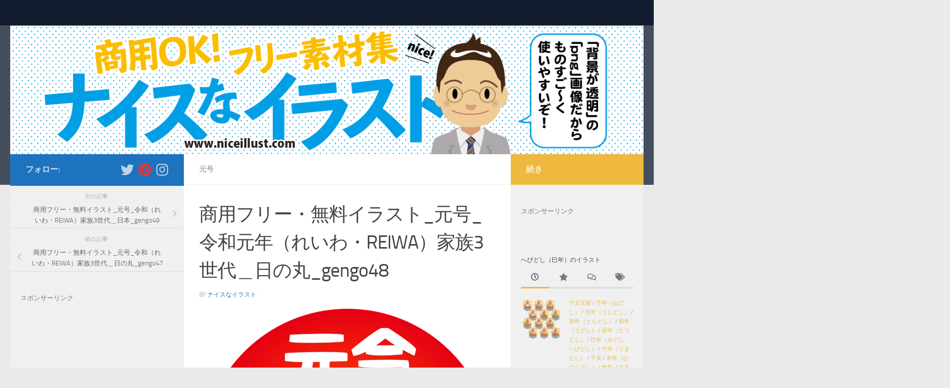

--- FILE ---
content_type: text/html; charset=UTF-8
request_url: https://niceillust.com/%E5%95%86%E7%94%A8%E3%83%95%E3%83%AA%E3%83%BC%E3%83%BB%E7%84%A1%E6%96%99%E3%82%A4%E3%83%A9%E3%82%B9%E3%83%88_%E5%85%83%E5%8F%B7_%E4%BB%A4%E5%92%8C%E5%85%83%E5%B9%B4%EF%BC%88%E3%82%8C%E3%81%84-5/
body_size: 39236
content:
<!DOCTYPE html>
<html class="no-js" dir="ltr" lang="ja" prefix="og: https://ogp.me/ns#">
<head>
  <meta charset="UTF-8">
  <meta name="viewport" content="width=device-width, initial-scale=1.0">
  <link rel="profile" href="https://gmpg.org/xfn/11" />
  <link rel="pingback" href="https://niceillust.com/xmlrpc.php">

  <title>商用フリー・無料イラスト_元号_令和元年（れいわ・REIWA）家族3世代＿日の丸_gengo48 - 商用OK!フリー素材集「ナイスなイラスト」</title>
	<style>img:is([sizes="auto" i], [sizes^="auto," i]) { contain-intrinsic-size: 3000px 1500px }</style>
	
		<!-- All in One SEO 4.8.1.1 - aioseo.com -->
	<meta name="description" content="スポンサーリンク" />
	<meta name="robots" content="max-image-preview:large" />
	<meta name="author" content="ナイスなイラスト"/>
	<meta name="p:domain_verify" content="pinterest-site-verification=417c4fb52cf34bf1fdaf7dd902739cc7" />
	<link rel="canonical" href="https://niceillust.com/%e5%95%86%e7%94%a8%e3%83%95%e3%83%aa%e3%83%bc%e3%83%bb%e7%84%a1%e6%96%99%e3%82%a4%e3%83%a9%e3%82%b9%e3%83%88_%e5%85%83%e5%8f%b7_%e4%bb%a4%e5%92%8c%e5%85%83%e5%b9%b4%ef%bc%88%e3%82%8c%e3%81%84-5/" />
	<meta name="generator" content="All in One SEO (AIOSEO) 4.8.1.1" />

		<meta name="p:domain_verify" content="417c4fb52cf34bf1fdaf7dd902739cc7"/>
		<meta property="og:locale" content="ja_JP" />
		<meta property="og:site_name" content="商用OK!フリー素材集「ナイスなイラスト」 - はじめまして 商用OKなフリー素材集ですので、 みなさんどしどし使ってやってください！" />
		<meta property="og:type" content="article" />
		<meta property="og:title" content="商用フリー・無料イラスト_元号_令和元年（れいわ・REIWA）家族3世代＿日の丸_gengo48 - 商用OK!フリー素材集「ナイスなイラスト」" />
		<meta property="og:description" content="スポンサーリンク" />
		<meta property="og:url" content="https://niceillust.com/%e5%95%86%e7%94%a8%e3%83%95%e3%83%aa%e3%83%bc%e3%83%bb%e7%84%a1%e6%96%99%e3%82%a4%e3%83%a9%e3%82%b9%e3%83%88_%e5%85%83%e5%8f%b7_%e4%bb%a4%e5%92%8c%e5%85%83%e5%b9%b4%ef%bc%88%e3%82%8c%e3%81%84-5/" />
		<meta property="article:published_time" content="2019-04-29T14:55:52+00:00" />
		<meta property="article:modified_time" content="2019-04-29T14:55:53+00:00" />
		<meta name="twitter:card" content="summary_large_image" />
		<meta name="twitter:title" content="商用フリー・無料イラスト_元号_令和元年（れいわ・REIWA）家族3世代＿日の丸_gengo48 - 商用OK!フリー素材集「ナイスなイラスト」" />
		<meta name="twitter:description" content="スポンサーリンク" />
		<script type="application/ld+json" class="aioseo-schema">
			{"@context":"https:\/\/schema.org","@graph":[{"@type":"BlogPosting","@id":"https:\/\/niceillust.com\/%e5%95%86%e7%94%a8%e3%83%95%e3%83%aa%e3%83%bc%e3%83%bb%e7%84%a1%e6%96%99%e3%82%a4%e3%83%a9%e3%82%b9%e3%83%88_%e5%85%83%e5%8f%b7_%e4%bb%a4%e5%92%8c%e5%85%83%e5%b9%b4%ef%bc%88%e3%82%8c%e3%81%84-5\/#blogposting","name":"\u5546\u7528\u30d5\u30ea\u30fc\u30fb\u7121\u6599\u30a4\u30e9\u30b9\u30c8_\u5143\u53f7_\u4ee4\u548c\u5143\u5e74\uff08\u308c\u3044\u308f\u30fbREIWA\uff09\u5bb6\u65cf3\u4e16\u4ee3\uff3f\u65e5\u306e\u4e38_gengo48 - \u5546\u7528OK!\u30d5\u30ea\u30fc\u7d20\u6750\u96c6\u300c\u30ca\u30a4\u30b9\u306a\u30a4\u30e9\u30b9\u30c8\u300d","headline":"\u5546\u7528\u30d5\u30ea\u30fc\u30fb\u7121\u6599\u30a4\u30e9\u30b9\u30c8_\u5143\u53f7_\u4ee4\u548c\u5143\u5e74\uff08\u308c\u3044\u308f\u30fbREIWA\uff09\u5bb6\u65cf3\u4e16\u4ee3\uff3f\u65e5\u306e\u4e38_gengo48","author":{"@id":"https:\/\/niceillust.com\/author\/niceraota\/#author"},"publisher":{"@id":"https:\/\/niceillust.com\/#organization"},"image":{"@type":"ImageObject","url":"https:\/\/niceillust.com\/wp-content\/uploads\/2019\/04\/Gengo_048.png","width":1667,"height":1667,"caption":"\u5546\u7528\u30d5\u30ea\u30fc\u30fb\u7121\u6599\u30a4\u30e9\u30b9\u30c8_\u5143\u53f7_\u4ee4\u548c\u5143\u5e74\uff08\u308c\u3044\u308f\u30fbREIWA\uff09\u5bb6\u65cf3\u4e16\u4ee3\uff3f\u65e5\u306e\u4e38_gengo48"},"datePublished":"2019-04-29T23:55:52+09:00","dateModified":"2019-04-29T23:55:53+09:00","inLanguage":"ja","mainEntityOfPage":{"@id":"https:\/\/niceillust.com\/%e5%95%86%e7%94%a8%e3%83%95%e3%83%aa%e3%83%bc%e3%83%bb%e7%84%a1%e6%96%99%e3%82%a4%e3%83%a9%e3%82%b9%e3%83%88_%e5%85%83%e5%8f%b7_%e4%bb%a4%e5%92%8c%e5%85%83%e5%b9%b4%ef%bc%88%e3%82%8c%e3%81%84-5\/#webpage"},"isPartOf":{"@id":"https:\/\/niceillust.com\/%e5%95%86%e7%94%a8%e3%83%95%e3%83%aa%e3%83%bc%e3%83%bb%e7%84%a1%e6%96%99%e3%82%a4%e3%83%a9%e3%82%b9%e3%83%88_%e5%85%83%e5%8f%b7_%e4%bb%a4%e5%92%8c%e5%85%83%e5%b9%b4%ef%bc%88%e3%82%8c%e3%81%84-5\/#webpage"},"articleSection":"\u5143\u53f7"},{"@type":"BreadcrumbList","@id":"https:\/\/niceillust.com\/%e5%95%86%e7%94%a8%e3%83%95%e3%83%aa%e3%83%bc%e3%83%bb%e7%84%a1%e6%96%99%e3%82%a4%e3%83%a9%e3%82%b9%e3%83%88_%e5%85%83%e5%8f%b7_%e4%bb%a4%e5%92%8c%e5%85%83%e5%b9%b4%ef%bc%88%e3%82%8c%e3%81%84-5\/#breadcrumblist","itemListElement":[{"@type":"ListItem","@id":"https:\/\/niceillust.com\/#listItem","position":1,"name":"\u5bb6","item":"https:\/\/niceillust.com\/","nextItem":{"@type":"ListItem","@id":"https:\/\/niceillust.com\/%e5%95%86%e7%94%a8%e3%83%95%e3%83%aa%e3%83%bc%e3%83%bb%e7%84%a1%e6%96%99%e3%82%a4%e3%83%a9%e3%82%b9%e3%83%88_%e5%85%83%e5%8f%b7_%e4%bb%a4%e5%92%8c%e5%85%83%e5%b9%b4%ef%bc%88%e3%82%8c%e3%81%84-5\/#listItem","name":"\u5546\u7528\u30d5\u30ea\u30fc\u30fb\u7121\u6599\u30a4\u30e9\u30b9\u30c8_\u5143\u53f7_\u4ee4\u548c\u5143\u5e74\uff08\u308c\u3044\u308f\u30fbREIWA\uff09\u5bb6\u65cf3\u4e16\u4ee3\uff3f\u65e5\u306e\u4e38_gengo48"}},{"@type":"ListItem","@id":"https:\/\/niceillust.com\/%e5%95%86%e7%94%a8%e3%83%95%e3%83%aa%e3%83%bc%e3%83%bb%e7%84%a1%e6%96%99%e3%82%a4%e3%83%a9%e3%82%b9%e3%83%88_%e5%85%83%e5%8f%b7_%e4%bb%a4%e5%92%8c%e5%85%83%e5%b9%b4%ef%bc%88%e3%82%8c%e3%81%84-5\/#listItem","position":2,"name":"\u5546\u7528\u30d5\u30ea\u30fc\u30fb\u7121\u6599\u30a4\u30e9\u30b9\u30c8_\u5143\u53f7_\u4ee4\u548c\u5143\u5e74\uff08\u308c\u3044\u308f\u30fbREIWA\uff09\u5bb6\u65cf3\u4e16\u4ee3\uff3f\u65e5\u306e\u4e38_gengo48","previousItem":{"@type":"ListItem","@id":"https:\/\/niceillust.com\/#listItem","name":"\u5bb6"}}]},{"@type":"Organization","@id":"https:\/\/niceillust.com\/#organization","name":"\u5546\u7528OK!\u30d5\u30ea\u30fc\u7d20\u6750\u96c6\u300c\u30ca\u30a4\u30b9\u306a\u30a4\u30e9\u30b9\u30c8\u300d","description":"\u306f\u3058\u3081\u307e\u3057\u3066 \u5546\u7528OK\u306a\u30d5\u30ea\u30fc\u7d20\u6750\u96c6\u3067\u3059\u306e\u3067\u3001 \u307f\u306a\u3055\u3093\u3069\u3057\u3069\u3057\u4f7f\u3063\u3066\u3084\u3063\u3066\u304f\u3060\u3055\u3044\uff01","url":"https:\/\/niceillust.com\/"},{"@type":"Person","@id":"https:\/\/niceillust.com\/author\/niceraota\/#author","url":"https:\/\/niceillust.com\/author\/niceraota\/","name":"\u30ca\u30a4\u30b9\u306a\u30a4\u30e9\u30b9\u30c8","image":{"@type":"ImageObject","@id":"https:\/\/niceillust.com\/%e5%95%86%e7%94%a8%e3%83%95%e3%83%aa%e3%83%bc%e3%83%bb%e7%84%a1%e6%96%99%e3%82%a4%e3%83%a9%e3%82%b9%e3%83%88_%e5%85%83%e5%8f%b7_%e4%bb%a4%e5%92%8c%e5%85%83%e5%b9%b4%ef%bc%88%e3%82%8c%e3%81%84-5\/#authorImage","url":"https:\/\/secure.gravatar.com\/avatar\/691b79d21dffe4b30bea91cbcc6279d2098c05694bc261894245001afd675a6c?s=96&r=g","width":96,"height":96,"caption":"\u30ca\u30a4\u30b9\u306a\u30a4\u30e9\u30b9\u30c8"}},{"@type":"WebPage","@id":"https:\/\/niceillust.com\/%e5%95%86%e7%94%a8%e3%83%95%e3%83%aa%e3%83%bc%e3%83%bb%e7%84%a1%e6%96%99%e3%82%a4%e3%83%a9%e3%82%b9%e3%83%88_%e5%85%83%e5%8f%b7_%e4%bb%a4%e5%92%8c%e5%85%83%e5%b9%b4%ef%bc%88%e3%82%8c%e3%81%84-5\/#webpage","url":"https:\/\/niceillust.com\/%e5%95%86%e7%94%a8%e3%83%95%e3%83%aa%e3%83%bc%e3%83%bb%e7%84%a1%e6%96%99%e3%82%a4%e3%83%a9%e3%82%b9%e3%83%88_%e5%85%83%e5%8f%b7_%e4%bb%a4%e5%92%8c%e5%85%83%e5%b9%b4%ef%bc%88%e3%82%8c%e3%81%84-5\/","name":"\u5546\u7528\u30d5\u30ea\u30fc\u30fb\u7121\u6599\u30a4\u30e9\u30b9\u30c8_\u5143\u53f7_\u4ee4\u548c\u5143\u5e74\uff08\u308c\u3044\u308f\u30fbREIWA\uff09\u5bb6\u65cf3\u4e16\u4ee3\uff3f\u65e5\u306e\u4e38_gengo48 - \u5546\u7528OK!\u30d5\u30ea\u30fc\u7d20\u6750\u96c6\u300c\u30ca\u30a4\u30b9\u306a\u30a4\u30e9\u30b9\u30c8\u300d","description":"\u30b9\u30dd\u30f3\u30b5\u30fc\u30ea\u30f3\u30af","inLanguage":"ja","isPartOf":{"@id":"https:\/\/niceillust.com\/#website"},"breadcrumb":{"@id":"https:\/\/niceillust.com\/%e5%95%86%e7%94%a8%e3%83%95%e3%83%aa%e3%83%bc%e3%83%bb%e7%84%a1%e6%96%99%e3%82%a4%e3%83%a9%e3%82%b9%e3%83%88_%e5%85%83%e5%8f%b7_%e4%bb%a4%e5%92%8c%e5%85%83%e5%b9%b4%ef%bc%88%e3%82%8c%e3%81%84-5\/#breadcrumblist"},"author":{"@id":"https:\/\/niceillust.com\/author\/niceraota\/#author"},"creator":{"@id":"https:\/\/niceillust.com\/author\/niceraota\/#author"},"image":{"@type":"ImageObject","url":"https:\/\/niceillust.com\/wp-content\/uploads\/2019\/04\/Gengo_048.png","@id":"https:\/\/niceillust.com\/%e5%95%86%e7%94%a8%e3%83%95%e3%83%aa%e3%83%bc%e3%83%bb%e7%84%a1%e6%96%99%e3%82%a4%e3%83%a9%e3%82%b9%e3%83%88_%e5%85%83%e5%8f%b7_%e4%bb%a4%e5%92%8c%e5%85%83%e5%b9%b4%ef%bc%88%e3%82%8c%e3%81%84-5\/#mainImage","width":1667,"height":1667,"caption":"\u5546\u7528\u30d5\u30ea\u30fc\u30fb\u7121\u6599\u30a4\u30e9\u30b9\u30c8_\u5143\u53f7_\u4ee4\u548c\u5143\u5e74\uff08\u308c\u3044\u308f\u30fbREIWA\uff09\u5bb6\u65cf3\u4e16\u4ee3\uff3f\u65e5\u306e\u4e38_gengo48"},"primaryImageOfPage":{"@id":"https:\/\/niceillust.com\/%e5%95%86%e7%94%a8%e3%83%95%e3%83%aa%e3%83%bc%e3%83%bb%e7%84%a1%e6%96%99%e3%82%a4%e3%83%a9%e3%82%b9%e3%83%88_%e5%85%83%e5%8f%b7_%e4%bb%a4%e5%92%8c%e5%85%83%e5%b9%b4%ef%bc%88%e3%82%8c%e3%81%84-5\/#mainImage"},"datePublished":"2019-04-29T23:55:52+09:00","dateModified":"2019-04-29T23:55:53+09:00"},{"@type":"WebSite","@id":"https:\/\/niceillust.com\/#website","url":"https:\/\/niceillust.com\/","name":"\u5546\u7528OK!\u30d5\u30ea\u30fc\u7d20\u6750\u96c6\u300c\u30ca\u30a4\u30b9\u306a\u30a4\u30e9\u30b9\u30c8\u300d","description":"\u306f\u3058\u3081\u307e\u3057\u3066 \u5546\u7528OK\u306a\u30d5\u30ea\u30fc\u7d20\u6750\u96c6\u3067\u3059\u306e\u3067\u3001 \u307f\u306a\u3055\u3093\u3069\u3057\u3069\u3057\u4f7f\u3063\u3066\u3084\u3063\u3066\u304f\u3060\u3055\u3044\uff01","inLanguage":"ja","publisher":{"@id":"https:\/\/niceillust.com\/#organization"}}]}
		</script>
		<!-- All in One SEO -->

<script>document.documentElement.className = document.documentElement.className.replace("no-js","js");</script>
<link rel='dns-prefetch' href='//www.googletagmanager.com' />
<link rel="alternate" type="application/rss+xml" title="商用OK!フリー素材集「ナイスなイラスト」 &raquo; フィード" href="https://niceillust.com/feed/" />
<link rel="alternate" type="application/rss+xml" title="商用OK!フリー素材集「ナイスなイラスト」 &raquo; コメントフィード" href="https://niceillust.com/comments/feed/" />
<link rel="alternate" type="application/rss+xml" title="商用OK!フリー素材集「ナイスなイラスト」 &raquo; 商用フリー・無料イラスト_元号_令和元年（れいわ・REIWA）家族3世代＿日の丸_gengo48 のコメントのフィード" href="https://niceillust.com/%e5%95%86%e7%94%a8%e3%83%95%e3%83%aa%e3%83%bc%e3%83%bb%e7%84%a1%e6%96%99%e3%82%a4%e3%83%a9%e3%82%b9%e3%83%88_%e5%85%83%e5%8f%b7_%e4%bb%a4%e5%92%8c%e5%85%83%e5%b9%b4%ef%bc%88%e3%82%8c%e3%81%84-5/feed/" />
<script>
window._wpemojiSettings = {"baseUrl":"https:\/\/s.w.org\/images\/core\/emoji\/16.0.1\/72x72\/","ext":".png","svgUrl":"https:\/\/s.w.org\/images\/core\/emoji\/16.0.1\/svg\/","svgExt":".svg","source":{"concatemoji":"https:\/\/niceillust.com\/wp-includes\/js\/wp-emoji-release.min.js?ver=6.8.3"}};
/*! This file is auto-generated */
!function(s,n){var o,i,e;function c(e){try{var t={supportTests:e,timestamp:(new Date).valueOf()};sessionStorage.setItem(o,JSON.stringify(t))}catch(e){}}function p(e,t,n){e.clearRect(0,0,e.canvas.width,e.canvas.height),e.fillText(t,0,0);var t=new Uint32Array(e.getImageData(0,0,e.canvas.width,e.canvas.height).data),a=(e.clearRect(0,0,e.canvas.width,e.canvas.height),e.fillText(n,0,0),new Uint32Array(e.getImageData(0,0,e.canvas.width,e.canvas.height).data));return t.every(function(e,t){return e===a[t]})}function u(e,t){e.clearRect(0,0,e.canvas.width,e.canvas.height),e.fillText(t,0,0);for(var n=e.getImageData(16,16,1,1),a=0;a<n.data.length;a++)if(0!==n.data[a])return!1;return!0}function f(e,t,n,a){switch(t){case"flag":return n(e,"\ud83c\udff3\ufe0f\u200d\u26a7\ufe0f","\ud83c\udff3\ufe0f\u200b\u26a7\ufe0f")?!1:!n(e,"\ud83c\udde8\ud83c\uddf6","\ud83c\udde8\u200b\ud83c\uddf6")&&!n(e,"\ud83c\udff4\udb40\udc67\udb40\udc62\udb40\udc65\udb40\udc6e\udb40\udc67\udb40\udc7f","\ud83c\udff4\u200b\udb40\udc67\u200b\udb40\udc62\u200b\udb40\udc65\u200b\udb40\udc6e\u200b\udb40\udc67\u200b\udb40\udc7f");case"emoji":return!a(e,"\ud83e\udedf")}return!1}function g(e,t,n,a){var r="undefined"!=typeof WorkerGlobalScope&&self instanceof WorkerGlobalScope?new OffscreenCanvas(300,150):s.createElement("canvas"),o=r.getContext("2d",{willReadFrequently:!0}),i=(o.textBaseline="top",o.font="600 32px Arial",{});return e.forEach(function(e){i[e]=t(o,e,n,a)}),i}function t(e){var t=s.createElement("script");t.src=e,t.defer=!0,s.head.appendChild(t)}"undefined"!=typeof Promise&&(o="wpEmojiSettingsSupports",i=["flag","emoji"],n.supports={everything:!0,everythingExceptFlag:!0},e=new Promise(function(e){s.addEventListener("DOMContentLoaded",e,{once:!0})}),new Promise(function(t){var n=function(){try{var e=JSON.parse(sessionStorage.getItem(o));if("object"==typeof e&&"number"==typeof e.timestamp&&(new Date).valueOf()<e.timestamp+604800&&"object"==typeof e.supportTests)return e.supportTests}catch(e){}return null}();if(!n){if("undefined"!=typeof Worker&&"undefined"!=typeof OffscreenCanvas&&"undefined"!=typeof URL&&URL.createObjectURL&&"undefined"!=typeof Blob)try{var e="postMessage("+g.toString()+"("+[JSON.stringify(i),f.toString(),p.toString(),u.toString()].join(",")+"));",a=new Blob([e],{type:"text/javascript"}),r=new Worker(URL.createObjectURL(a),{name:"wpTestEmojiSupports"});return void(r.onmessage=function(e){c(n=e.data),r.terminate(),t(n)})}catch(e){}c(n=g(i,f,p,u))}t(n)}).then(function(e){for(var t in e)n.supports[t]=e[t],n.supports.everything=n.supports.everything&&n.supports[t],"flag"!==t&&(n.supports.everythingExceptFlag=n.supports.everythingExceptFlag&&n.supports[t]);n.supports.everythingExceptFlag=n.supports.everythingExceptFlag&&!n.supports.flag,n.DOMReady=!1,n.readyCallback=function(){n.DOMReady=!0}}).then(function(){return e}).then(function(){var e;n.supports.everything||(n.readyCallback(),(e=n.source||{}).concatemoji?t(e.concatemoji):e.wpemoji&&e.twemoji&&(t(e.twemoji),t(e.wpemoji)))}))}((window,document),window._wpemojiSettings);
</script>
<style id='wp-emoji-styles-inline-css'>

	img.wp-smiley, img.emoji {
		display: inline !important;
		border: none !important;
		box-shadow: none !important;
		height: 1em !important;
		width: 1em !important;
		margin: 0 0.07em !important;
		vertical-align: -0.1em !important;
		background: none !important;
		padding: 0 !important;
	}
</style>
<link rel='stylesheet' id='wp-block-library-css' href='https://niceillust.com/wp-includes/css/dist/block-library/style.min.css?ver=6.8.3' media='all' />
<style id='classic-theme-styles-inline-css'>
/*! This file is auto-generated */
.wp-block-button__link{color:#fff;background-color:#32373c;border-radius:9999px;box-shadow:none;text-decoration:none;padding:calc(.667em + 2px) calc(1.333em + 2px);font-size:1.125em}.wp-block-file__button{background:#32373c;color:#fff;text-decoration:none}
</style>
<style id='global-styles-inline-css'>
:root{--wp--preset--aspect-ratio--square: 1;--wp--preset--aspect-ratio--4-3: 4/3;--wp--preset--aspect-ratio--3-4: 3/4;--wp--preset--aspect-ratio--3-2: 3/2;--wp--preset--aspect-ratio--2-3: 2/3;--wp--preset--aspect-ratio--16-9: 16/9;--wp--preset--aspect-ratio--9-16: 9/16;--wp--preset--color--black: #000000;--wp--preset--color--cyan-bluish-gray: #abb8c3;--wp--preset--color--white: #ffffff;--wp--preset--color--pale-pink: #f78da7;--wp--preset--color--vivid-red: #cf2e2e;--wp--preset--color--luminous-vivid-orange: #ff6900;--wp--preset--color--luminous-vivid-amber: #fcb900;--wp--preset--color--light-green-cyan: #7bdcb5;--wp--preset--color--vivid-green-cyan: #00d084;--wp--preset--color--pale-cyan-blue: #8ed1fc;--wp--preset--color--vivid-cyan-blue: #0693e3;--wp--preset--color--vivid-purple: #9b51e0;--wp--preset--gradient--vivid-cyan-blue-to-vivid-purple: linear-gradient(135deg,rgba(6,147,227,1) 0%,rgb(155,81,224) 100%);--wp--preset--gradient--light-green-cyan-to-vivid-green-cyan: linear-gradient(135deg,rgb(122,220,180) 0%,rgb(0,208,130) 100%);--wp--preset--gradient--luminous-vivid-amber-to-luminous-vivid-orange: linear-gradient(135deg,rgba(252,185,0,1) 0%,rgba(255,105,0,1) 100%);--wp--preset--gradient--luminous-vivid-orange-to-vivid-red: linear-gradient(135deg,rgba(255,105,0,1) 0%,rgb(207,46,46) 100%);--wp--preset--gradient--very-light-gray-to-cyan-bluish-gray: linear-gradient(135deg,rgb(238,238,238) 0%,rgb(169,184,195) 100%);--wp--preset--gradient--cool-to-warm-spectrum: linear-gradient(135deg,rgb(74,234,220) 0%,rgb(151,120,209) 20%,rgb(207,42,186) 40%,rgb(238,44,130) 60%,rgb(251,105,98) 80%,rgb(254,248,76) 100%);--wp--preset--gradient--blush-light-purple: linear-gradient(135deg,rgb(255,206,236) 0%,rgb(152,150,240) 100%);--wp--preset--gradient--blush-bordeaux: linear-gradient(135deg,rgb(254,205,165) 0%,rgb(254,45,45) 50%,rgb(107,0,62) 100%);--wp--preset--gradient--luminous-dusk: linear-gradient(135deg,rgb(255,203,112) 0%,rgb(199,81,192) 50%,rgb(65,88,208) 100%);--wp--preset--gradient--pale-ocean: linear-gradient(135deg,rgb(255,245,203) 0%,rgb(182,227,212) 50%,rgb(51,167,181) 100%);--wp--preset--gradient--electric-grass: linear-gradient(135deg,rgb(202,248,128) 0%,rgb(113,206,126) 100%);--wp--preset--gradient--midnight: linear-gradient(135deg,rgb(2,3,129) 0%,rgb(40,116,252) 100%);--wp--preset--font-size--small: 13px;--wp--preset--font-size--medium: 20px;--wp--preset--font-size--large: 36px;--wp--preset--font-size--x-large: 42px;--wp--preset--spacing--20: 0.44rem;--wp--preset--spacing--30: 0.67rem;--wp--preset--spacing--40: 1rem;--wp--preset--spacing--50: 1.5rem;--wp--preset--spacing--60: 2.25rem;--wp--preset--spacing--70: 3.38rem;--wp--preset--spacing--80: 5.06rem;--wp--preset--shadow--natural: 6px 6px 9px rgba(0, 0, 0, 0.2);--wp--preset--shadow--deep: 12px 12px 50px rgba(0, 0, 0, 0.4);--wp--preset--shadow--sharp: 6px 6px 0px rgba(0, 0, 0, 0.2);--wp--preset--shadow--outlined: 6px 6px 0px -3px rgba(255, 255, 255, 1), 6px 6px rgba(0, 0, 0, 1);--wp--preset--shadow--crisp: 6px 6px 0px rgba(0, 0, 0, 1);}:where(.is-layout-flex){gap: 0.5em;}:where(.is-layout-grid){gap: 0.5em;}body .is-layout-flex{display: flex;}.is-layout-flex{flex-wrap: wrap;align-items: center;}.is-layout-flex > :is(*, div){margin: 0;}body .is-layout-grid{display: grid;}.is-layout-grid > :is(*, div){margin: 0;}:where(.wp-block-columns.is-layout-flex){gap: 2em;}:where(.wp-block-columns.is-layout-grid){gap: 2em;}:where(.wp-block-post-template.is-layout-flex){gap: 1.25em;}:where(.wp-block-post-template.is-layout-grid){gap: 1.25em;}.has-black-color{color: var(--wp--preset--color--black) !important;}.has-cyan-bluish-gray-color{color: var(--wp--preset--color--cyan-bluish-gray) !important;}.has-white-color{color: var(--wp--preset--color--white) !important;}.has-pale-pink-color{color: var(--wp--preset--color--pale-pink) !important;}.has-vivid-red-color{color: var(--wp--preset--color--vivid-red) !important;}.has-luminous-vivid-orange-color{color: var(--wp--preset--color--luminous-vivid-orange) !important;}.has-luminous-vivid-amber-color{color: var(--wp--preset--color--luminous-vivid-amber) !important;}.has-light-green-cyan-color{color: var(--wp--preset--color--light-green-cyan) !important;}.has-vivid-green-cyan-color{color: var(--wp--preset--color--vivid-green-cyan) !important;}.has-pale-cyan-blue-color{color: var(--wp--preset--color--pale-cyan-blue) !important;}.has-vivid-cyan-blue-color{color: var(--wp--preset--color--vivid-cyan-blue) !important;}.has-vivid-purple-color{color: var(--wp--preset--color--vivid-purple) !important;}.has-black-background-color{background-color: var(--wp--preset--color--black) !important;}.has-cyan-bluish-gray-background-color{background-color: var(--wp--preset--color--cyan-bluish-gray) !important;}.has-white-background-color{background-color: var(--wp--preset--color--white) !important;}.has-pale-pink-background-color{background-color: var(--wp--preset--color--pale-pink) !important;}.has-vivid-red-background-color{background-color: var(--wp--preset--color--vivid-red) !important;}.has-luminous-vivid-orange-background-color{background-color: var(--wp--preset--color--luminous-vivid-orange) !important;}.has-luminous-vivid-amber-background-color{background-color: var(--wp--preset--color--luminous-vivid-amber) !important;}.has-light-green-cyan-background-color{background-color: var(--wp--preset--color--light-green-cyan) !important;}.has-vivid-green-cyan-background-color{background-color: var(--wp--preset--color--vivid-green-cyan) !important;}.has-pale-cyan-blue-background-color{background-color: var(--wp--preset--color--pale-cyan-blue) !important;}.has-vivid-cyan-blue-background-color{background-color: var(--wp--preset--color--vivid-cyan-blue) !important;}.has-vivid-purple-background-color{background-color: var(--wp--preset--color--vivid-purple) !important;}.has-black-border-color{border-color: var(--wp--preset--color--black) !important;}.has-cyan-bluish-gray-border-color{border-color: var(--wp--preset--color--cyan-bluish-gray) !important;}.has-white-border-color{border-color: var(--wp--preset--color--white) !important;}.has-pale-pink-border-color{border-color: var(--wp--preset--color--pale-pink) !important;}.has-vivid-red-border-color{border-color: var(--wp--preset--color--vivid-red) !important;}.has-luminous-vivid-orange-border-color{border-color: var(--wp--preset--color--luminous-vivid-orange) !important;}.has-luminous-vivid-amber-border-color{border-color: var(--wp--preset--color--luminous-vivid-amber) !important;}.has-light-green-cyan-border-color{border-color: var(--wp--preset--color--light-green-cyan) !important;}.has-vivid-green-cyan-border-color{border-color: var(--wp--preset--color--vivid-green-cyan) !important;}.has-pale-cyan-blue-border-color{border-color: var(--wp--preset--color--pale-cyan-blue) !important;}.has-vivid-cyan-blue-border-color{border-color: var(--wp--preset--color--vivid-cyan-blue) !important;}.has-vivid-purple-border-color{border-color: var(--wp--preset--color--vivid-purple) !important;}.has-vivid-cyan-blue-to-vivid-purple-gradient-background{background: var(--wp--preset--gradient--vivid-cyan-blue-to-vivid-purple) !important;}.has-light-green-cyan-to-vivid-green-cyan-gradient-background{background: var(--wp--preset--gradient--light-green-cyan-to-vivid-green-cyan) !important;}.has-luminous-vivid-amber-to-luminous-vivid-orange-gradient-background{background: var(--wp--preset--gradient--luminous-vivid-amber-to-luminous-vivid-orange) !important;}.has-luminous-vivid-orange-to-vivid-red-gradient-background{background: var(--wp--preset--gradient--luminous-vivid-orange-to-vivid-red) !important;}.has-very-light-gray-to-cyan-bluish-gray-gradient-background{background: var(--wp--preset--gradient--very-light-gray-to-cyan-bluish-gray) !important;}.has-cool-to-warm-spectrum-gradient-background{background: var(--wp--preset--gradient--cool-to-warm-spectrum) !important;}.has-blush-light-purple-gradient-background{background: var(--wp--preset--gradient--blush-light-purple) !important;}.has-blush-bordeaux-gradient-background{background: var(--wp--preset--gradient--blush-bordeaux) !important;}.has-luminous-dusk-gradient-background{background: var(--wp--preset--gradient--luminous-dusk) !important;}.has-pale-ocean-gradient-background{background: var(--wp--preset--gradient--pale-ocean) !important;}.has-electric-grass-gradient-background{background: var(--wp--preset--gradient--electric-grass) !important;}.has-midnight-gradient-background{background: var(--wp--preset--gradient--midnight) !important;}.has-small-font-size{font-size: var(--wp--preset--font-size--small) !important;}.has-medium-font-size{font-size: var(--wp--preset--font-size--medium) !important;}.has-large-font-size{font-size: var(--wp--preset--font-size--large) !important;}.has-x-large-font-size{font-size: var(--wp--preset--font-size--x-large) !important;}
:where(.wp-block-post-template.is-layout-flex){gap: 1.25em;}:where(.wp-block-post-template.is-layout-grid){gap: 1.25em;}
:where(.wp-block-columns.is-layout-flex){gap: 2em;}:where(.wp-block-columns.is-layout-grid){gap: 2em;}
:root :where(.wp-block-pullquote){font-size: 1.5em;line-height: 1.6;}
</style>
<link rel='stylesheet' id='hueman-main-style-css' href='https://niceillust.com/wp-content/themes/hueman/assets/front/css/main.min.css?ver=3.7.27' media='all' />
<style id='hueman-main-style-inline-css'>
body { font-size:0.88rem; }@media only screen and (min-width: 720px) {
        .nav > li { font-size:0.88rem; }
      }.sidebar .widget { padding-left: 20px; padding-right: 20px; padding-top: 20px; }::selection { background-color: #1e73be; }
::-moz-selection { background-color: #1e73be; }a,a>span.hu-external::after,.themeform label .required,#flexslider-featured .flex-direction-nav .flex-next:hover,#flexslider-featured .flex-direction-nav .flex-prev:hover,.post-hover:hover .post-title a,.post-title a:hover,.sidebar.s1 .post-nav li a:hover i,.content .post-nav li a:hover i,.post-related a:hover,.sidebar.s1 .widget_rss ul li a,#footer .widget_rss ul li a,.sidebar.s1 .widget_calendar a,#footer .widget_calendar a,.sidebar.s1 .alx-tab .tab-item-category a,.sidebar.s1 .alx-posts .post-item-category a,.sidebar.s1 .alx-tab li:hover .tab-item-title a,.sidebar.s1 .alx-tab li:hover .tab-item-comment a,.sidebar.s1 .alx-posts li:hover .post-item-title a,#footer .alx-tab .tab-item-category a,#footer .alx-posts .post-item-category a,#footer .alx-tab li:hover .tab-item-title a,#footer .alx-tab li:hover .tab-item-comment a,#footer .alx-posts li:hover .post-item-title a,.comment-tabs li.active a,.comment-awaiting-moderation,.child-menu a:hover,.child-menu .current_page_item > a,.wp-pagenavi a{ color: #1e73be; }input[type="submit"],.themeform button[type="submit"],.sidebar.s1 .sidebar-top,.sidebar.s1 .sidebar-toggle,#flexslider-featured .flex-control-nav li a.flex-active,.post-tags a:hover,.sidebar.s1 .widget_calendar caption,#footer .widget_calendar caption,.author-bio .bio-avatar:after,.commentlist li.bypostauthor > .comment-body:after,.commentlist li.comment-author-admin > .comment-body:after{ background-color: #1e73be; }.post-format .format-container { border-color: #1e73be; }.sidebar.s1 .alx-tabs-nav li.active a,#footer .alx-tabs-nav li.active a,.comment-tabs li.active a,.wp-pagenavi a:hover,.wp-pagenavi a:active,.wp-pagenavi span.current{ border-bottom-color: #1e73be!important; }.is-scrolled #header #nav-mobile { background-color: #454e5c; background-color: rgba(69,78,92,0.90) }#footer-bottom { background-color: #1e73be; }body { background-color: #eaeaea; }
</style>
<link rel='stylesheet' id='hueman-font-awesome-css' href='https://niceillust.com/wp-content/themes/hueman/assets/front/css/font-awesome.min.css?ver=3.7.27' media='all' />
<style id='akismet-widget-style-inline-css'>

			.a-stats {
				--akismet-color-mid-green: #357b49;
				--akismet-color-white: #fff;
				--akismet-color-light-grey: #f6f7f7;

				max-width: 350px;
				width: auto;
			}

			.a-stats * {
				all: unset;
				box-sizing: border-box;
			}

			.a-stats strong {
				font-weight: 600;
			}

			.a-stats a.a-stats__link,
			.a-stats a.a-stats__link:visited,
			.a-stats a.a-stats__link:active {
				background: var(--akismet-color-mid-green);
				border: none;
				box-shadow: none;
				border-radius: 8px;
				color: var(--akismet-color-white);
				cursor: pointer;
				display: block;
				font-family: -apple-system, BlinkMacSystemFont, 'Segoe UI', 'Roboto', 'Oxygen-Sans', 'Ubuntu', 'Cantarell', 'Helvetica Neue', sans-serif;
				font-weight: 500;
				padding: 12px;
				text-align: center;
				text-decoration: none;
				transition: all 0.2s ease;
			}

			/* Extra specificity to deal with TwentyTwentyOne focus style */
			.widget .a-stats a.a-stats__link:focus {
				background: var(--akismet-color-mid-green);
				color: var(--akismet-color-white);
				text-decoration: none;
			}

			.a-stats a.a-stats__link:hover {
				filter: brightness(110%);
				box-shadow: 0 4px 12px rgba(0, 0, 0, 0.06), 0 0 2px rgba(0, 0, 0, 0.16);
			}

			.a-stats .count {
				color: var(--akismet-color-white);
				display: block;
				font-size: 1.5em;
				line-height: 1.4;
				padding: 0 13px;
				white-space: nowrap;
			}
		
</style>
<script src="https://niceillust.com/wp-includes/js/jquery/jquery.min.js?ver=3.7.1" id="jquery-core-js"></script>
<script src="https://niceillust.com/wp-includes/js/jquery/jquery-migrate.min.js?ver=3.4.1" id="jquery-migrate-js"></script>

<!-- Site Kit によって追加された Google タグ（gtag.js）スニペット -->

<!-- Google アナリティクス スニペット (Site Kit が追加) -->
<script src="https://www.googletagmanager.com/gtag/js?id=G-7Z8J3P1W1B" id="google_gtagjs-js" async></script>
<script id="google_gtagjs-js-after">
window.dataLayer = window.dataLayer || [];function gtag(){dataLayer.push(arguments);}
gtag("set","linker",{"domains":["niceillust.com"]});
gtag("js", new Date());
gtag("set", "developer_id.dZTNiMT", true);
gtag("config", "G-7Z8J3P1W1B");
</script>

<!-- Site Kit によって追加された終了 Google タグ（gtag.js）スニペット -->
<link rel="https://api.w.org/" href="https://niceillust.com/wp-json/" /><link rel="alternate" title="JSON" type="application/json" href="https://niceillust.com/wp-json/wp/v2/posts/6982" /><link rel="EditURI" type="application/rsd+xml" title="RSD" href="https://niceillust.com/xmlrpc.php?rsd" />
<meta name="generator" content="WordPress 6.8.3" />
<link rel='shortlink' href='https://niceillust.com/?p=6982' />
<link rel="alternate" title="oEmbed (JSON)" type="application/json+oembed" href="https://niceillust.com/wp-json/oembed/1.0/embed?url=https%3A%2F%2Fniceillust.com%2F%25e5%2595%2586%25e7%2594%25a8%25e3%2583%2595%25e3%2583%25aa%25e3%2583%25bc%25e3%2583%25bb%25e7%2584%25a1%25e6%2596%2599%25e3%2582%25a4%25e3%2583%25a9%25e3%2582%25b9%25e3%2583%2588_%25e5%2585%2583%25e5%258f%25b7_%25e4%25bb%25a4%25e5%2592%258c%25e5%2585%2583%25e5%25b9%25b4%25ef%25bc%2588%25e3%2582%258c%25e3%2581%2584-5%2F" />
<link rel="alternate" title="oEmbed (XML)" type="text/xml+oembed" href="https://niceillust.com/wp-json/oembed/1.0/embed?url=https%3A%2F%2Fniceillust.com%2F%25e5%2595%2586%25e7%2594%25a8%25e3%2583%2595%25e3%2583%25aa%25e3%2583%25bc%25e3%2583%25bb%25e7%2584%25a1%25e6%2596%2599%25e3%2582%25a4%25e3%2583%25a9%25e3%2582%25b9%25e3%2583%2588_%25e5%2585%2583%25e5%258f%25b7_%25e4%25bb%25a4%25e5%2592%258c%25e5%2585%2583%25e5%25b9%25b4%25ef%25bc%2588%25e3%2582%258c%25e3%2581%2584-5%2F&#038;format=xml" />
<meta name="generator" content="Site Kit by Google 1.151.0" />    <link rel="preload" as="font" type="font/woff2" href="https://niceillust.com/wp-content/themes/hueman/assets/front/webfonts/fa-brands-400.woff2?v=5.15.2" crossorigin="anonymous"/>
    <link rel="preload" as="font" type="font/woff2" href="https://niceillust.com/wp-content/themes/hueman/assets/front/webfonts/fa-regular-400.woff2?v=5.15.2" crossorigin="anonymous"/>
    <link rel="preload" as="font" type="font/woff2" href="https://niceillust.com/wp-content/themes/hueman/assets/front/webfonts/fa-solid-900.woff2?v=5.15.2" crossorigin="anonymous"/>
  <link rel="preload" as="font" type="font/woff" href="https://niceillust.com/wp-content/themes/hueman/assets/front/fonts/titillium-light-webfont.woff" crossorigin="anonymous"/>
<link rel="preload" as="font" type="font/woff" href="https://niceillust.com/wp-content/themes/hueman/assets/front/fonts/titillium-lightitalic-webfont.woff" crossorigin="anonymous"/>
<link rel="preload" as="font" type="font/woff" href="https://niceillust.com/wp-content/themes/hueman/assets/front/fonts/titillium-regular-webfont.woff" crossorigin="anonymous"/>
<link rel="preload" as="font" type="font/woff" href="https://niceillust.com/wp-content/themes/hueman/assets/front/fonts/titillium-regularitalic-webfont.woff" crossorigin="anonymous"/>
<link rel="preload" as="font" type="font/woff" href="https://niceillust.com/wp-content/themes/hueman/assets/front/fonts/titillium-semibold-webfont.woff" crossorigin="anonymous"/>
<style>
  /*  base : fonts
/* ------------------------------------ */
body { font-family: "Titillium", Arial, sans-serif; }
@font-face {
  font-family: 'Titillium';
  src: url('https://niceillust.com/wp-content/themes/hueman/assets/front/fonts/titillium-light-webfont.eot');
  src: url('https://niceillust.com/wp-content/themes/hueman/assets/front/fonts/titillium-light-webfont.svg#titillium-light-webfont') format('svg'),
     url('https://niceillust.com/wp-content/themes/hueman/assets/front/fonts/titillium-light-webfont.eot?#iefix') format('embedded-opentype'),
     url('https://niceillust.com/wp-content/themes/hueman/assets/front/fonts/titillium-light-webfont.woff') format('woff'),
     url('https://niceillust.com/wp-content/themes/hueman/assets/front/fonts/titillium-light-webfont.ttf') format('truetype');
  font-weight: 300;
  font-style: normal;
}
@font-face {
  font-family: 'Titillium';
  src: url('https://niceillust.com/wp-content/themes/hueman/assets/front/fonts/titillium-lightitalic-webfont.eot');
  src: url('https://niceillust.com/wp-content/themes/hueman/assets/front/fonts/titillium-lightitalic-webfont.svg#titillium-lightitalic-webfont') format('svg'),
     url('https://niceillust.com/wp-content/themes/hueman/assets/front/fonts/titillium-lightitalic-webfont.eot?#iefix') format('embedded-opentype'),
     url('https://niceillust.com/wp-content/themes/hueman/assets/front/fonts/titillium-lightitalic-webfont.woff') format('woff'),
     url('https://niceillust.com/wp-content/themes/hueman/assets/front/fonts/titillium-lightitalic-webfont.ttf') format('truetype');
  font-weight: 300;
  font-style: italic;
}
@font-face {
  font-family: 'Titillium';
  src: url('https://niceillust.com/wp-content/themes/hueman/assets/front/fonts/titillium-regular-webfont.eot');
  src: url('https://niceillust.com/wp-content/themes/hueman/assets/front/fonts/titillium-regular-webfont.svg#titillium-regular-webfont') format('svg'),
     url('https://niceillust.com/wp-content/themes/hueman/assets/front/fonts/titillium-regular-webfont.eot?#iefix') format('embedded-opentype'),
     url('https://niceillust.com/wp-content/themes/hueman/assets/front/fonts/titillium-regular-webfont.woff') format('woff'),
     url('https://niceillust.com/wp-content/themes/hueman/assets/front/fonts/titillium-regular-webfont.ttf') format('truetype');
  font-weight: 400;
  font-style: normal;
}
@font-face {
  font-family: 'Titillium';
  src: url('https://niceillust.com/wp-content/themes/hueman/assets/front/fonts/titillium-regularitalic-webfont.eot');
  src: url('https://niceillust.com/wp-content/themes/hueman/assets/front/fonts/titillium-regularitalic-webfont.svg#titillium-regular-webfont') format('svg'),
     url('https://niceillust.com/wp-content/themes/hueman/assets/front/fonts/titillium-regularitalic-webfont.eot?#iefix') format('embedded-opentype'),
     url('https://niceillust.com/wp-content/themes/hueman/assets/front/fonts/titillium-regularitalic-webfont.woff') format('woff'),
     url('https://niceillust.com/wp-content/themes/hueman/assets/front/fonts/titillium-regularitalic-webfont.ttf') format('truetype');
  font-weight: 400;
  font-style: italic;
}
@font-face {
    font-family: 'Titillium';
    src: url('https://niceillust.com/wp-content/themes/hueman/assets/front/fonts/titillium-semibold-webfont.eot');
    src: url('https://niceillust.com/wp-content/themes/hueman/assets/front/fonts/titillium-semibold-webfont.svg#titillium-semibold-webfont') format('svg'),
         url('https://niceillust.com/wp-content/themes/hueman/assets/front/fonts/titillium-semibold-webfont.eot?#iefix') format('embedded-opentype'),
         url('https://niceillust.com/wp-content/themes/hueman/assets/front/fonts/titillium-semibold-webfont.woff') format('woff'),
         url('https://niceillust.com/wp-content/themes/hueman/assets/front/fonts/titillium-semibold-webfont.ttf') format('truetype');
  font-weight: 600;
  font-style: normal;
}
</style>
  <!--[if lt IE 9]>
<script src="https://niceillust.com/wp-content/themes/hueman/assets/front/js/ie/html5shiv-printshiv.min.js"></script>
<script src="https://niceillust.com/wp-content/themes/hueman/assets/front/js/ie/selectivizr.js"></script>
<![endif]-->
<link rel="amphtml" href="https://niceillust.com/%E5%95%86%E7%94%A8%E3%83%95%E3%83%AA%E3%83%BC%E3%83%BB%E7%84%A1%E6%96%99%E3%82%A4%E3%83%A9%E3%82%B9%E3%83%88_%E5%85%83%E5%8F%B7_%E4%BB%A4%E5%92%8C%E5%85%83%E5%B9%B4%EF%BC%88%E3%82%8C%E3%81%84-5/amp/"><link rel="icon" href="https://niceillust.com/wp-content/uploads/2017/10/favicon-150x150.gif" sizes="32x32" />
<link rel="icon" href="https://niceillust.com/wp-content/uploads/2017/10/favicon-320x320.gif" sizes="192x192" />
<link rel="apple-touch-icon" href="https://niceillust.com/wp-content/uploads/2017/10/favicon-320x320.gif" />
<meta name="msapplication-TileImage" content="https://niceillust.com/wp-content/uploads/2017/10/favicon-320x320.gif" />
</head>

<body class="wp-singular post-template-default single single-post postid-6982 single-format-standard wp-embed-responsive wp-theme-hueman col-3cm full-width topbar-enabled header-desktop-sticky header-mobile-sticky hueman-3-7-27 chrome">
<div id="wrapper">
  <a class="screen-reader-text skip-link" href="#content">コンテンツへスキップ</a>
  
  <header id="header" class="specific-mobile-menu-on one-mobile-menu mobile_menu header-ads-desktop  topbar-transparent has-header-img">
        <nav class="nav-container group mobile-menu mobile-sticky " id="nav-mobile" data-menu-id="header-1">
  <div class="mobile-title-logo-in-header"><p class="site-title">                  <a class="custom-logo-link" href="https://niceillust.com/" rel="home" title="商用OK!フリー素材集「ナイスなイラスト」 | ホームページ">商用OK!フリー素材集「ナイスなイラスト」</a>                </p></div>
        
                    <!-- <div class="ham__navbar-toggler collapsed" aria-expanded="false">
          <div class="ham__navbar-span-wrapper">
            <span class="ham-toggler-menu__span"></span>
          </div>
        </div> -->
        <button class="ham__navbar-toggler-two collapsed" title="Menu" aria-expanded="false">
          <span class="ham__navbar-span-wrapper">
            <span class="line line-1"></span>
            <span class="line line-2"></span>
            <span class="line line-3"></span>
          </span>
        </button>
            
      <div class="nav-text"></div>
      <div class="nav-wrap container">
                  <ul class="nav container-inner group mobile-search">
                            <li>
                  <form role="search" method="get" class="search-form" action="https://niceillust.com/">
				<label>
					<span class="screen-reader-text">検索:</span>
					<input type="search" class="search-field" placeholder="検索&hellip;" value="" name="s" />
				</label>
				<input type="submit" class="search-submit" value="検索" />
			</form>                </li>
                      </ul>
                      </div>
</nav><!--/#nav-topbar-->  
        <nav class="nav-container group desktop-menu desktop-sticky " id="nav-topbar" data-menu-id="header-2">
    <div class="nav-text"></div>
  <div class="topbar-toggle-down">
    <i class="fas fa-angle-double-down" aria-hidden="true" data-toggle="down" title="メニューを展開"></i>
    <i class="fas fa-angle-double-up" aria-hidden="true" data-toggle="up" title="メニューを閉じる"></i>
  </div>
  <div class="nav-wrap container">
      </div>
  
</nav><!--/#nav-topbar-->  
  <div class="container group">
        <div class="container-inner">

                <div id="header-image-wrap">
              <div class="group hu-pad central-header-zone">
                                                  </div>

              <a href="https://niceillust.com/" rel="home"><img src="https://niceillust.com/wp-content/uploads/2017/12/header1380_280-1.png" width="1380" height="280" alt="商用OK!フリー素材集「ナイスなイラスト」" class="new-site-image" srcset="https://niceillust.com/wp-content/uploads/2017/12/header1380_280-1.png 1380w, https://niceillust.com/wp-content/uploads/2017/12/header1380_280-1-150x30.png 150w, https://niceillust.com/wp-content/uploads/2017/12/header1380_280-1-300x61.png 300w, https://niceillust.com/wp-content/uploads/2017/12/header1380_280-1-768x156.png 768w, https://niceillust.com/wp-content/uploads/2017/12/header1380_280-1-1024x208.png 1024w" sizes="(max-width: 1380px) 100vw, 1380px" decoding="async" fetchpriority="high" /></a>          </div>
      
                <nav class="nav-container group desktop-menu " id="nav-header" data-menu-id="header-3">
    <div class="nav-text"><!-- put your mobile menu text here --></div>

  <div class="nav-wrap container">
          </div>
</nav><!--/#nav-header-->      
    </div><!--/.container-inner-->
      </div><!--/.container-->

</header><!--/#header-->
  
  <div class="container" id="page">
    <div class="container-inner">
            <div class="main">
        <div class="main-inner group">
          
              <main class="content" id="content">
              <div class="page-title hu-pad group">
          	    		<ul class="meta-single group">
    			<li class="category"><a href="https://niceillust.com/category/%e5%85%83%e5%8f%b7/" rel="category tag">元号</a></li>
    			    		</ul>
            
    </div><!--/.page-title-->
          <div class="hu-pad group">
              <article class="post-6982 post type-post status-publish format-standard has-post-thumbnail hentry category-504">
    <div class="post-inner group">

      <h1 class="post-title entry-title">商用フリー・無料イラスト_元号_令和元年（れいわ・REIWA）家族3世代＿日の丸_gengo48</h1>
  <p class="post-byline">
       by     <span class="vcard author">
       <span class="fn"><a href="https://niceillust.com/author/niceraota/" title="ナイスなイラスト の投稿" rel="author">ナイスなイラスト</a></span>
     </span>
     &middot;
                                            <time class="published" datetime="2019-04-29T23:55:52+09:00"></time>
                      </p>

                                
      <div class="clear"></div>

      <div class="entry themeform">
        <div class="entry-inner">
          
<figure class="wp-block-image"><img decoding="async" width="1024" height="1024" src="http://niceillust.com/wp-content/uploads/2019/04/Gengo_048-1024x1024.png" alt="商用フリー・無料イラスト_元号_令和元年（れいわ・REIWA）家族3世代＿日の丸_gengo48" class="wp-image-6976" srcset="https://niceillust.com/wp-content/uploads/2019/04/Gengo_048-1024x1024.png 1024w, https://niceillust.com/wp-content/uploads/2019/04/Gengo_048-300x300.png 300w, https://niceillust.com/wp-content/uploads/2019/04/Gengo_048-768x768.png 768w, https://niceillust.com/wp-content/uploads/2019/04/Gengo_048-160x160.png 160w, https://niceillust.com/wp-content/uploads/2019/04/Gengo_048-320x320.png 320w, https://niceillust.com/wp-content/uploads/2019/04/Gengo_048.png 1667w" sizes="(max-width: 1024px) 100vw, 1024px" /><figcaption>商用フリー・無料イラスト_元号_令和元年（れいわ・REIWA）家族3世代＿日の丸_gengo48</figcaption></figure>


<p><script async="" src="//pagead2.googlesyndication.com/pagead/js/adsbygoogle.js"></script><br>
<!-- 336-280 --><br>
スポンサーリンク<br>
<ins class="adsbygoogle" style="display:inline-block;width:336px;height:280px" data-ad-client="ca-pub-7787066363360421" data-ad-slot="4145029266"></ins><br>
<script><br />
(adsbygoogle = window.adsbygoogle || []).push({});<br />
</script></p>          <nav class="pagination group">
                      </nav><!--/.pagination-->
        </div>

        
        <div class="clear"></div>
      </div><!--/.entry-->

    </div><!--/.post-inner-->
  </article><!--/.post-->

<div class="clear"></div>





<h4 class="heading">
	<i class="far fa-hand-point-right"></i>おすすめ</h4>

<ul class="related-posts group">
  		<li class="related post-hover">
		<article class="post-7124 post type-post status-publish format-standard has-post-thumbnail hentry category-504">

			<div class="post-thumbnail">
				<a href="https://niceillust.com/%e5%95%86%e7%94%a8%e3%83%95%e3%83%aa%e3%83%bc%e3%83%bb%e7%84%a1%e6%96%99%e3%82%a4%e3%83%a9%e3%82%b9%e3%83%88_%e5%85%83%e5%8f%b7_%e4%bb%a4%e5%92%8c%e3%81%be%e3%82%93%e3%81%98%e3%82%85%e3%81%86%e7%b4%85/" class="hu-rel-post-thumb">
					<img width="520" height="245" src="https://niceillust.com/wp-content/uploads/2019/05/Gengo_074-520x245.png" class="attachment-thumb-medium size-thumb-medium wp-post-image" alt="商用フリー・無料イラスト_元号_令和まんじゅう紅（れいわ・REIWA）_gengo74" decoding="async" loading="lazy" />																			</a>
							</div><!--/.post-thumbnail-->

			<div class="related-inner">

				<h4 class="post-title entry-title">
					<a href="https://niceillust.com/%e5%95%86%e7%94%a8%e3%83%95%e3%83%aa%e3%83%bc%e3%83%bb%e7%84%a1%e6%96%99%e3%82%a4%e3%83%a9%e3%82%b9%e3%83%88_%e5%85%83%e5%8f%b7_%e4%bb%a4%e5%92%8c%e3%81%be%e3%82%93%e3%81%98%e3%82%85%e3%81%86%e7%b4%85/" rel="bookmark">商用フリー・無料イラスト_元号_令和まんじゅう紅（れいわ・REIWA）_gengo74</a>
				</h4><!--/.post-title-->

				<div class="post-meta group">
					<p class="post-date">
  <time class="published updated" datetime="2019-05-01 23:27:09"></time>
</p>

  <p class="post-byline" style="display:none">&nbsp;by    <span class="vcard author">
      <span class="fn"><a href="https://niceillust.com/author/niceraota/" title="ナイスなイラスト の投稿" rel="author">ナイスなイラスト</a></span>
    </span> &middot; Published <span class="published"></span>
      </p>
				</div><!--/.post-meta-->

			</div><!--/.related-inner-->

		</article>
	</li><!--/.related-->
		<li class="related post-hover">
		<article class="post-6971 post type-post status-publish format-standard has-post-thumbnail hentry category-504">

			<div class="post-thumbnail">
				<a href="https://niceillust.com/%e5%95%86%e7%94%a8%e3%83%95%e3%83%aa%e3%83%bc%e3%83%bb%e7%84%a1%e6%96%99%e3%82%a4%e3%83%a9%e3%82%b9%e3%83%88_%e5%85%83%e5%8f%b7_%e4%bb%a4%e5%92%8c%ef%bc%88%e3%82%8c%e3%81%84%e3%82%8f%e3%83%bbreiwa-41/" class="hu-rel-post-thumb">
					<img width="520" height="245" src="https://niceillust.com/wp-content/uploads/2019/04/Gengo_045-520x245.png" class="attachment-thumb-medium size-thumb-medium wp-post-image" alt="商用フリー・無料イラスト_元号_令和（れいわ・REIWA）扇_gengo45" decoding="async" loading="lazy" />																			</a>
							</div><!--/.post-thumbnail-->

			<div class="related-inner">

				<h4 class="post-title entry-title">
					<a href="https://niceillust.com/%e5%95%86%e7%94%a8%e3%83%95%e3%83%aa%e3%83%bc%e3%83%bb%e7%84%a1%e6%96%99%e3%82%a4%e3%83%a9%e3%82%b9%e3%83%88_%e5%85%83%e5%8f%b7_%e4%bb%a4%e5%92%8c%ef%bc%88%e3%82%8c%e3%81%84%e3%82%8f%e3%83%bbreiwa-41/" rel="bookmark">商用フリー・無料イラスト_元号_令和（れいわ・REIWA）扇_gengo45</a>
				</h4><!--/.post-title-->

				<div class="post-meta group">
					<p class="post-date">
  <time class="published updated" datetime="2019-04-29 22:09:57"></time>
</p>

  <p class="post-byline" style="display:none">&nbsp;by    <span class="vcard author">
      <span class="fn"><a href="https://niceillust.com/author/niceraota/" title="ナイスなイラスト の投稿" rel="author">ナイスなイラスト</a></span>
    </span> &middot; Published <span class="published"></span>
      </p>
				</div><!--/.post-meta-->

			</div><!--/.related-inner-->

		</article>
	</li><!--/.related-->
		<li class="related post-hover">
		<article class="post-6817 post type-post status-publish format-standard has-post-thumbnail hentry category-504">

			<div class="post-thumbnail">
				<a href="https://niceillust.com/%e5%95%86%e7%94%a8%e3%83%95%e3%83%aa%e3%83%bc%e3%83%bb%e7%84%a1%e6%96%99%e3%82%a4%e3%83%a9%e3%82%b9%e3%83%88_%e5%85%83%e5%8f%b7_%e4%bb%a4%e5%92%8c%ef%bc%88%e3%82%8c%e3%81%84%e3%82%8f%e3%83%bbreiwa-32/" class="hu-rel-post-thumb">
					<img width="520" height="245" src="https://niceillust.com/wp-content/uploads/2019/04/Gengo_033-520x245.png" class="attachment-thumb-medium size-thumb-medium wp-post-image" alt="商用フリー・無料イラスト_元号_令和（れいわ・REIWA）黒子_gengo33" decoding="async" loading="lazy" />																			</a>
							</div><!--/.post-thumbnail-->

			<div class="related-inner">

				<h4 class="post-title entry-title">
					<a href="https://niceillust.com/%e5%95%86%e7%94%a8%e3%83%95%e3%83%aa%e3%83%bc%e3%83%bb%e7%84%a1%e6%96%99%e3%82%a4%e3%83%a9%e3%82%b9%e3%83%88_%e5%85%83%e5%8f%b7_%e4%bb%a4%e5%92%8c%ef%bc%88%e3%82%8c%e3%81%84%e3%82%8f%e3%83%bbreiwa-32/" rel="bookmark">商用フリー・無料イラスト_元号_令和（れいわ・REIWA）黒子_gengo33</a>
				</h4><!--/.post-title-->

				<div class="post-meta group">
					<p class="post-date">
  <time class="published updated" datetime="2019-04-17 00:19:23"></time>
</p>

  <p class="post-byline" style="display:none">&nbsp;by    <span class="vcard author">
      <span class="fn"><a href="https://niceillust.com/author/niceraota/" title="ナイスなイラスト の投稿" rel="author">ナイスなイラスト</a></span>
    </span> &middot; Published <span class="published"></span>
      </p>
				</div><!--/.post-meta-->

			</div><!--/.related-inner-->

		</article>
	</li><!--/.related-->
		  
</ul><!--/.post-related-->


          </div><!--/.hu-pad-->
            </main><!--/.content-->
          

	<div class="sidebar s1 collapsed" data-position="left" data-layout="col-3cm" data-sb-id="s1">

		<button class="sidebar-toggle" title="サイドバーを展開"><i class="fas sidebar-toggle-arrows"></i></button>

		<div class="sidebar-content">

			           			<div class="sidebar-top group">
                        <p>フォロー:</p>                    <ul class="social-links"><li><a rel="nofollow noopener noreferrer" class="social-tooltip"  title="新着をいち早くお知らせします＿フォローする Twitter" aria-label="新着をいち早くお知らせします＿フォローする Twitter" href="https://twitter.com/niceRAOTA" target="_blank"  style="color:rgba(255,255,255,0.7);font-size:26px"><i class="fab fa-twitter"></i></a></li><li><a rel="nofollow noopener noreferrer" class="social-tooltip"  title="フォローする Pinterest" aria-label="フォローする Pinterest" href="https://www.pinterest.jp/niceraota/_saved/" target="_blank"  style="color:#f73030;font-size:26px"><i class="fab fa-pinterest"></i></a></li><li><a rel="nofollow noopener noreferrer" class="social-tooltip"  title="フォローする Instagram" aria-label="フォローする Instagram" href="https://www.instagram.com/niceraota/" target="_blank"  style="color:rgba(255,255,255,0.7);font-size:26px"><i class="fab fa-instagram"></i></a></li></ul>  			</div>
			
				<ul class="post-nav group">
				<li class="next"><strong>次の記事&nbsp;</strong><a href="https://niceillust.com/%e5%95%86%e7%94%a8%e3%83%95%e3%83%aa%e3%83%bc%e3%83%bb%e7%84%a1%e6%96%99%e3%82%a4%e3%83%a9%e3%82%b9%e3%83%88_%e5%85%83%e5%8f%b7_%e4%bb%a4%e5%92%8c%ef%bc%88%e3%82%8c%e3%81%84%e3%82%8f%e3%83%bbreiwa-43/" rel="next"><i class="fas fa-chevron-right"></i><span>商用フリー・無料イラスト_元号_令和（れいわ・REIWA）家族3世代＿日本_gengo49</span></a></li>
		
				<li class="previous"><strong>前の記事&nbsp;</strong><a href="https://niceillust.com/%e5%95%86%e7%94%a8%e3%83%95%e3%83%aa%e3%83%bc%e3%83%bb%e7%84%a1%e6%96%99%e3%82%a4%e3%83%a9%e3%82%b9%e3%83%88_%e5%85%83%e5%8f%b7_%e4%bb%a4%e5%92%8c%ef%bc%88%e3%82%8c%e3%81%84%e3%82%8f%e3%83%bbreiwa-42/" rel="prev"><i class="fas fa-chevron-left"></i><span>商用フリー・無料イラスト_元号_令和（れいわ・REIWA）家族3世代＿日の丸_gengo47</span></a></li>
			</ul>

			
			<div id="text-5" class="widget widget_text">			<div class="textwidget"><p><script async src="//pagead2.googlesyndication.com/pagead/js/adsbygoogle.js"></script><br />
スポンサーリンク<!-- nice_top_jidou --><br />
<ins class="adsbygoogle"
     style="display:block"
     data-ad-client="ca-pub-7787066363360421"
     data-ad-slot="9891152372"
     data-ad-format="auto"></ins><br />
<script>
(adsbygoogle = window.adsbygoogle || []).push({});
</script></p>
</div>
		</div><div id="categories-2" class="widget widget_categories"><h3 class="widget-title">カテゴリー</h3><form action="https://niceillust.com" method="get"><label class="screen-reader-text" for="cat">カテゴリー</label><select  name='cat' id='cat' class='postform'>
	<option value='-1'>カテゴリーを選択</option>
	<option class="level-0" value="588">職業・趣味&nbsp;&nbsp;(194)</option>
	<option class="level-1" value="589">&nbsp;&nbsp;&nbsp;うなぎ屋&nbsp;&nbsp;(29)</option>
	<option class="level-1" value="645">&nbsp;&nbsp;&nbsp;巫女（みこ）&nbsp;&nbsp;(4)</option>
	<option class="level-1" value="689">&nbsp;&nbsp;&nbsp;料理人（調理師）・和食&nbsp;&nbsp;(12)</option>
	<option class="level-1" value="692">&nbsp;&nbsp;&nbsp;漁師&nbsp;&nbsp;(1)</option>
	<option class="level-1" value="702">&nbsp;&nbsp;&nbsp;弁護士&nbsp;&nbsp;(36)</option>
	<option class="level-2" value="703">&nbsp;&nbsp;&nbsp;&nbsp;&nbsp;&nbsp;びろーん&nbsp;&nbsp;(36)</option>
	<option class="level-1" value="706">&nbsp;&nbsp;&nbsp;ソムリエ&nbsp;&nbsp;(12)</option>
	<option class="level-1" value="717">&nbsp;&nbsp;&nbsp;登山・トレッキング・ハイキング&nbsp;&nbsp;(17)</option>
	<option class="level-1" value="766">&nbsp;&nbsp;&nbsp;植物学者&nbsp;&nbsp;(8)</option>
	<option class="level-1" value="793">&nbsp;&nbsp;&nbsp;警察官・おまわりさん&nbsp;&nbsp;(13)</option>
	<option class="level-1" value="816">&nbsp;&nbsp;&nbsp;自衛隊&nbsp;&nbsp;(10)</option>
	<option class="level-1" value="820">&nbsp;&nbsp;&nbsp;工事作業員&nbsp;&nbsp;(2)</option>
	<option class="level-1" value="58">&nbsp;&nbsp;&nbsp;農業&nbsp;&nbsp;(50)</option>
	<option class="level-2" value="697">&nbsp;&nbsp;&nbsp;&nbsp;&nbsp;&nbsp;早乙女&nbsp;&nbsp;(14)</option>
	<option class="level-0" value="592">乗り物&nbsp;&nbsp;(30)</option>
	<option class="level-1" value="593">&nbsp;&nbsp;&nbsp;軽トラック&nbsp;&nbsp;(13)</option>
	<option class="level-1" value="792">&nbsp;&nbsp;&nbsp;自転車&nbsp;&nbsp;(17)</option>
	<option class="level-0" value="622">イーゼル&nbsp;&nbsp;(67)</option>
	<option class="level-0" value="667">神話・神様&nbsp;&nbsp;(26)</option>
	<option class="level-1" value="673">&nbsp;&nbsp;&nbsp;お稲荷さん&nbsp;&nbsp;(6)</option>
	<option class="level-0" value="674">神社、五穀豊穣&nbsp;&nbsp;(15)</option>
	<option class="level-1" value="754">&nbsp;&nbsp;&nbsp;お守り&nbsp;&nbsp;(14)</option>
	<option class="level-2" value="755">&nbsp;&nbsp;&nbsp;&nbsp;&nbsp;&nbsp;「お守り」文字&nbsp;&nbsp;(6)</option>
	<option class="level-2" value="756">&nbsp;&nbsp;&nbsp;&nbsp;&nbsp;&nbsp;「安産祈願」&nbsp;&nbsp;(2)</option>
	<option class="level-2" value="757">&nbsp;&nbsp;&nbsp;&nbsp;&nbsp;&nbsp;「無地」のお守り&nbsp;&nbsp;(6)</option>
	<option class="level-0" value="695">SDGs&nbsp;&nbsp;(3)</option>
	<option class="level-0" value="504">元号&nbsp;&nbsp;(78)</option>
	<option class="level-0" value="496">病気&nbsp;&nbsp;(89)</option>
	<option class="level-1" value="579">&nbsp;&nbsp;&nbsp;アマビエ&nbsp;&nbsp;(33)</option>
	<option class="level-2" value="640">&nbsp;&nbsp;&nbsp;&nbsp;&nbsp;&nbsp;アマビエ年賀状&nbsp;&nbsp;(12)</option>
	<option class="level-1" value="585">&nbsp;&nbsp;&nbsp;マスク&nbsp;&nbsp;(34)</option>
	<option class="level-1" value="497">&nbsp;&nbsp;&nbsp;アレルギー&nbsp;&nbsp;(39)</option>
	<option class="level-0" value="459">かぶりもの&nbsp;&nbsp;(8)</option>
	<option class="level-0" value="414">表彰&nbsp;&nbsp;(84)</option>
	<option class="level-0" value="326">四国八十八カ所&nbsp;&nbsp;(64)</option>
	<option class="level-0" value="299">ちょうちん&nbsp;&nbsp;(57)</option>
	<option class="level-0" value="7">干支&nbsp;&nbsp;(856)</option>
	<option class="level-1" value="643">&nbsp;&nbsp;&nbsp;干支だるま&nbsp;&nbsp;(4)</option>
	<option class="level-1" value="663">&nbsp;&nbsp;&nbsp;十干（じっかん）&nbsp;&nbsp;(13)</option>
	<option class="level-1" value="666">&nbsp;&nbsp;&nbsp;干支宝船&nbsp;&nbsp;(1)</option>
	<option class="level-1" value="474">&nbsp;&nbsp;&nbsp;子年（ねどし）&nbsp;&nbsp;(102)</option>
	<option class="level-2" value="639">&nbsp;&nbsp;&nbsp;&nbsp;&nbsp;&nbsp;子年（ねどし）年賀状&nbsp;&nbsp;(7)</option>
	<option class="level-1" value="475">&nbsp;&nbsp;&nbsp;丑年（うしどし）&nbsp;&nbsp;(96)</option>
	<option class="level-2" value="613">&nbsp;&nbsp;&nbsp;&nbsp;&nbsp;&nbsp;丑年（うしどし）年賀状2021&nbsp;&nbsp;(31)</option>
	<option class="level-1" value="476">&nbsp;&nbsp;&nbsp;寅年（とらどし）&nbsp;&nbsp;(150)</option>
	<option class="level-2" value="641">&nbsp;&nbsp;&nbsp;&nbsp;&nbsp;&nbsp;寅年（とらどし）年賀状2022&nbsp;&nbsp;(90)</option>
	<option class="level-1" value="477">&nbsp;&nbsp;&nbsp;卯年（うどし）&nbsp;&nbsp;(130)</option>
	<option class="level-2" value="790">&nbsp;&nbsp;&nbsp;&nbsp;&nbsp;&nbsp;卯年（うどし）年賀状2023&nbsp;&nbsp;(74)</option>
	<option class="level-1" value="478">&nbsp;&nbsp;&nbsp;辰年（たつどし）&nbsp;&nbsp;(118)</option>
	<option class="level-2" value="813">&nbsp;&nbsp;&nbsp;&nbsp;&nbsp;&nbsp;辰年（たつどし）年賀状2024&nbsp;&nbsp;(72)</option>
	<option class="level-1" value="479">&nbsp;&nbsp;&nbsp;巳年（みどし・へびどし）&nbsp;&nbsp;(13)</option>
	<option class="level-1" value="480">&nbsp;&nbsp;&nbsp;午年（うまどし）&nbsp;&nbsp;(37)</option>
	<option class="level-1" value="481">&nbsp;&nbsp;&nbsp;未年（ひつじどし）&nbsp;&nbsp;(13)</option>
	<option class="level-1" value="482">&nbsp;&nbsp;&nbsp;申年（さるどし）&nbsp;&nbsp;(13)</option>
	<option class="level-1" value="483">&nbsp;&nbsp;&nbsp;酉年（とりどし）&nbsp;&nbsp;(12)</option>
	<option class="level-1" value="66">&nbsp;&nbsp;&nbsp;戌年（いぬどし）&nbsp;&nbsp;(33)</option>
	<option class="level-1" value="434">&nbsp;&nbsp;&nbsp;亥年（いどし）&nbsp;&nbsp;(146)</option>
	<option class="level-1" value="8">&nbsp;&nbsp;&nbsp;干支文字&nbsp;&nbsp;(124)</option>
	<option class="level-1" value="436">&nbsp;&nbsp;&nbsp;ハンコ&nbsp;&nbsp;(15)</option>
	<option class="level-0" value="38">縁起物&nbsp;&nbsp;(568)</option>
	<option class="level-1" value="577">&nbsp;&nbsp;&nbsp;松竹梅（しょうちくばい）&nbsp;&nbsp;(12)</option>
	<option class="level-1" value="586">&nbsp;&nbsp;&nbsp;シーサー&nbsp;&nbsp;(33)</option>
	<option class="level-1" value="598">&nbsp;&nbsp;&nbsp;獅子舞（ししまい）&nbsp;&nbsp;(2)</option>
	<option class="level-1" value="609">&nbsp;&nbsp;&nbsp;椿（つばき）&nbsp;&nbsp;(34)</option>
	<option class="level-1" value="623">&nbsp;&nbsp;&nbsp;打ち出の小槌&nbsp;&nbsp;(2)</option>
	<option class="level-1" value="624">&nbsp;&nbsp;&nbsp;羽子板&nbsp;&nbsp;(1)</option>
	<option class="level-1" value="625">&nbsp;&nbsp;&nbsp;独楽（コマ）&nbsp;&nbsp;(1)</option>
	<option class="level-1" value="628">&nbsp;&nbsp;&nbsp;亀（かめ）&nbsp;&nbsp;(3)</option>
	<option class="level-1" value="629">&nbsp;&nbsp;&nbsp;おかめ（おたふく）&nbsp;&nbsp;(14)</option>
	<option class="level-1" value="631">&nbsp;&nbsp;&nbsp;くまで（熊手）&nbsp;&nbsp;(6)</option>
	<option class="level-1" value="632">&nbsp;&nbsp;&nbsp;大入り袋（おおいりぶくろ）&nbsp;&nbsp;(14)</option>
	<option class="level-1" value="636">&nbsp;&nbsp;&nbsp;宝船（たからぶね）&nbsp;&nbsp;(5)</option>
	<option class="level-1" value="709">&nbsp;&nbsp;&nbsp;ひょっとこ&nbsp;&nbsp;(4)</option>
	<option class="level-1" value="821">&nbsp;&nbsp;&nbsp;鬼（おに）&nbsp;&nbsp;(1)</option>
	<option class="level-2" value="822">&nbsp;&nbsp;&nbsp;&nbsp;&nbsp;&nbsp;だるま鬼&nbsp;&nbsp;(1)</option>
	<option class="level-1" value="548">&nbsp;&nbsp;&nbsp;破魔矢&nbsp;&nbsp;(2)</option>
	<option class="level-1" value="549">&nbsp;&nbsp;&nbsp;奴凧（やっこだこ）&nbsp;&nbsp;(4)</option>
	<option class="level-1" value="554">&nbsp;&nbsp;&nbsp;七福神&nbsp;&nbsp;(58)</option>
	<option class="level-1" value="555">&nbsp;&nbsp;&nbsp;鶴（つる）&nbsp;&nbsp;(7)</option>
	<option class="level-1" value="520">&nbsp;&nbsp;&nbsp;扇（おうぎ）&nbsp;&nbsp;(2)</option>
	<option class="level-1" value="437">&nbsp;&nbsp;&nbsp;福助&nbsp;&nbsp;(2)</option>
	<option class="level-1" value="458">&nbsp;&nbsp;&nbsp;鯛（たい）&nbsp;&nbsp;(25)</option>
	<option class="level-1" value="464">&nbsp;&nbsp;&nbsp;だるま（達磨）&nbsp;&nbsp;(79)</option>
	<option class="level-1" value="79">&nbsp;&nbsp;&nbsp;招き猫&nbsp;&nbsp;(50)</option>
	<option class="level-1" value="102">&nbsp;&nbsp;&nbsp;福袋&nbsp;&nbsp;(19)</option>
	<option class="level-0" value="46">封蝋&nbsp;&nbsp;(25)</option>
	<option class="level-0" value="47">ゴールド&nbsp;&nbsp;(42)</option>
	<option class="level-0" value="52">人物&nbsp;&nbsp;(965)</option>
	<option class="level-1" value="557">&nbsp;&nbsp;&nbsp;着物&nbsp;&nbsp;(59)</option>
	<option class="level-1" value="473">&nbsp;&nbsp;&nbsp;鍋奉行&nbsp;&nbsp;(21)</option>
	<option class="level-1" value="32">&nbsp;&nbsp;&nbsp;黒子（くろこ）&nbsp;&nbsp;(24)</option>
	<option class="level-1" value="417">&nbsp;&nbsp;&nbsp;偉人&nbsp;&nbsp;(84)</option>
	<option class="level-2" value="767">&nbsp;&nbsp;&nbsp;&nbsp;&nbsp;&nbsp;牧野富太郎&nbsp;&nbsp;(8)</option>
	<option class="level-1" value="418">&nbsp;&nbsp;&nbsp;外国人&nbsp;&nbsp;(35)</option>
	<option class="level-1" value="374">&nbsp;&nbsp;&nbsp;ファッション&nbsp;&nbsp;(10)</option>
	<option class="level-1" value="168">&nbsp;&nbsp;&nbsp;男性&nbsp;&nbsp;(424)</option>
	<option class="level-1" value="172">&nbsp;&nbsp;&nbsp;女性&nbsp;&nbsp;(396)</option>
	<option class="level-1" value="206">&nbsp;&nbsp;&nbsp;家族&nbsp;&nbsp;(45)</option>
	<option class="level-1" value="239">&nbsp;&nbsp;&nbsp;お父さん&nbsp;&nbsp;(144)</option>
	<option class="level-1" value="340">&nbsp;&nbsp;&nbsp;お母さん&nbsp;&nbsp;(130)</option>
	<option class="level-1" value="203">&nbsp;&nbsp;&nbsp;男の子&nbsp;&nbsp;(209)</option>
	<option class="level-1" value="204">&nbsp;&nbsp;&nbsp;女の子&nbsp;&nbsp;(231)</option>
	<option class="level-1" value="341">&nbsp;&nbsp;&nbsp;おじいちゃん&nbsp;&nbsp;(94)</option>
	<option class="level-1" value="342">&nbsp;&nbsp;&nbsp;おばあちゃん&nbsp;&nbsp;(68)</option>
	<option class="level-1" value="506">&nbsp;&nbsp;&nbsp;幼稚園保育園&nbsp;&nbsp;(68)</option>
	<option class="level-1" value="173">&nbsp;&nbsp;&nbsp;学生&nbsp;&nbsp;(156)</option>
	<option class="level-1" value="485">&nbsp;&nbsp;&nbsp;小学生&nbsp;&nbsp;(115)</option>
	<option class="level-1" value="492">&nbsp;&nbsp;&nbsp;中高生&nbsp;&nbsp;(67)</option>
	<option class="level-1" value="468">&nbsp;&nbsp;&nbsp;大学生&nbsp;&nbsp;(70)</option>
	<option class="level-1" value="170">&nbsp;&nbsp;&nbsp;会社員&nbsp;&nbsp;(118)</option>
	<option class="level-1" value="174">&nbsp;&nbsp;&nbsp;OL&nbsp;&nbsp;(53)</option>
	<option class="level-0" value="96">季節&nbsp;&nbsp;(2,583)</option>
	<option class="level-1" value="599">&nbsp;&nbsp;&nbsp;祝日&nbsp;&nbsp;(157)</option>
	<option class="level-1" value="724">&nbsp;&nbsp;&nbsp;二十四節気&nbsp;&nbsp;(135)</option>
	<option class="level-1" value="97">&nbsp;&nbsp;&nbsp;1月&nbsp;&nbsp;(325)</option>
	<option class="level-2" value="630">&nbsp;&nbsp;&nbsp;&nbsp;&nbsp;&nbsp;福笑い&nbsp;&nbsp;(11)</option>
	<option class="level-2" value="633">&nbsp;&nbsp;&nbsp;&nbsp;&nbsp;&nbsp;お年玉&nbsp;&nbsp;(14)</option>
	<option class="level-2" value="646">&nbsp;&nbsp;&nbsp;&nbsp;&nbsp;&nbsp;初詣&nbsp;&nbsp;(4)</option>
	<option class="level-2" value="648">&nbsp;&nbsp;&nbsp;&nbsp;&nbsp;&nbsp;賀正文字&nbsp;&nbsp;(7)</option>
	<option class="level-2" value="649">&nbsp;&nbsp;&nbsp;&nbsp;&nbsp;&nbsp;元旦文字&nbsp;&nbsp;(8)</option>
	<option class="level-2" value="652">&nbsp;&nbsp;&nbsp;&nbsp;&nbsp;&nbsp;迎春文字&nbsp;&nbsp;(6)</option>
	<option class="level-2" value="653">&nbsp;&nbsp;&nbsp;&nbsp;&nbsp;&nbsp;謹賀新年文字&nbsp;&nbsp;(11)</option>
	<option class="level-2" value="654">&nbsp;&nbsp;&nbsp;&nbsp;&nbsp;&nbsp;成人式・成人の日&nbsp;&nbsp;(21)</option>
	<option class="level-2" value="658">&nbsp;&nbsp;&nbsp;&nbsp;&nbsp;&nbsp;七草粥（ななくさがゆ）&nbsp;&nbsp;(24)</option>
	<option class="level-2" value="661">&nbsp;&nbsp;&nbsp;&nbsp;&nbsp;&nbsp;1月タイトル文字&nbsp;&nbsp;(13)</option>
	<option class="level-2" value="723">&nbsp;&nbsp;&nbsp;&nbsp;&nbsp;&nbsp;小寒&nbsp;&nbsp;(6)</option>
	<option class="level-2" value="728">&nbsp;&nbsp;&nbsp;&nbsp;&nbsp;&nbsp;大寒&nbsp;&nbsp;(4)</option>
	<option class="level-2" value="737">&nbsp;&nbsp;&nbsp;&nbsp;&nbsp;&nbsp;しめ縄&nbsp;&nbsp;(15)</option>
	<option class="level-2" value="745">&nbsp;&nbsp;&nbsp;&nbsp;&nbsp;&nbsp;雨水&nbsp;&nbsp;(6)</option>
	<option class="level-2" value="95">&nbsp;&nbsp;&nbsp;&nbsp;&nbsp;&nbsp;お正月&nbsp;&nbsp;(260)</option>
	<option class="level-3" value="740">&nbsp;&nbsp;&nbsp;&nbsp;&nbsp;&nbsp;&nbsp;&nbsp;&nbsp;お雑煮&nbsp;&nbsp;(2)</option>
	<option class="level-1" value="111">&nbsp;&nbsp;&nbsp;2月&nbsp;&nbsp;(318)</option>
	<option class="level-2" value="662">&nbsp;&nbsp;&nbsp;&nbsp;&nbsp;&nbsp;2月タイトル文字&nbsp;&nbsp;(20)</option>
	<option class="level-2" value="744">&nbsp;&nbsp;&nbsp;&nbsp;&nbsp;&nbsp;立春（りっしゅん）&nbsp;&nbsp;(8)</option>
	<option class="level-2" value="747">&nbsp;&nbsp;&nbsp;&nbsp;&nbsp;&nbsp;春分（しゅんぶん）&nbsp;&nbsp;(4)</option>
	<option class="level-2" value="489">&nbsp;&nbsp;&nbsp;&nbsp;&nbsp;&nbsp;建国記念の日&nbsp;&nbsp;(32)</option>
	<option class="level-2" value="143">&nbsp;&nbsp;&nbsp;&nbsp;&nbsp;&nbsp;バレンタイン&nbsp;&nbsp;(98)</option>
	<option class="level-2" value="148">&nbsp;&nbsp;&nbsp;&nbsp;&nbsp;&nbsp;恵方巻き&nbsp;&nbsp;(68)</option>
	<option class="level-2" value="158">&nbsp;&nbsp;&nbsp;&nbsp;&nbsp;&nbsp;節分&nbsp;&nbsp;(100)</option>
	<option class="level-1" value="179">&nbsp;&nbsp;&nbsp;3月&nbsp;&nbsp;(158)</option>
	<option class="level-2" value="664">&nbsp;&nbsp;&nbsp;&nbsp;&nbsp;&nbsp;3月タイトル文字&nbsp;&nbsp;(7)</option>
	<option class="level-2" value="679">&nbsp;&nbsp;&nbsp;&nbsp;&nbsp;&nbsp;ひな祭り/桃の節句&nbsp;&nbsp;(8)</option>
	<option class="level-2" value="685">&nbsp;&nbsp;&nbsp;&nbsp;&nbsp;&nbsp;国際女性デー（ミモザの日）&nbsp;&nbsp;(16)</option>
	<option class="level-2" value="748">&nbsp;&nbsp;&nbsp;&nbsp;&nbsp;&nbsp;春分の日&nbsp;&nbsp;(4)</option>
	<option class="level-2" value="763">&nbsp;&nbsp;&nbsp;&nbsp;&nbsp;&nbsp;3月文字&nbsp;&nbsp;(16)</option>
	<option class="level-3" value="764">&nbsp;&nbsp;&nbsp;&nbsp;&nbsp;&nbsp;&nbsp;&nbsp;&nbsp;卒業おめでとう&nbsp;&nbsp;(16)</option>
	<option class="level-2" value="469">&nbsp;&nbsp;&nbsp;&nbsp;&nbsp;&nbsp;卒業式&nbsp;&nbsp;(46)</option>
	<option class="level-2" value="180">&nbsp;&nbsp;&nbsp;&nbsp;&nbsp;&nbsp;ホワイトデー&nbsp;&nbsp;(29)</option>
	<option class="level-2" value="187">&nbsp;&nbsp;&nbsp;&nbsp;&nbsp;&nbsp;啓蟄&nbsp;&nbsp;(36)</option>
	<option class="level-1" value="188">&nbsp;&nbsp;&nbsp;春&nbsp;&nbsp;(186)</option>
	<option class="level-1" value="205">&nbsp;&nbsp;&nbsp;4月&nbsp;&nbsp;(102)</option>
	<option class="level-2" value="576">&nbsp;&nbsp;&nbsp;&nbsp;&nbsp;&nbsp;4月文字&nbsp;&nbsp;(41)</option>
	<option class="level-3" value="765">&nbsp;&nbsp;&nbsp;&nbsp;&nbsp;&nbsp;&nbsp;&nbsp;&nbsp;入学おめでとう&nbsp;&nbsp;(12)</option>
	<option class="level-3" value="791">&nbsp;&nbsp;&nbsp;&nbsp;&nbsp;&nbsp;&nbsp;&nbsp;&nbsp;4月タイトル文字&nbsp;&nbsp;(19)</option>
	<option class="level-2" value="749">&nbsp;&nbsp;&nbsp;&nbsp;&nbsp;&nbsp;晴明（せいめい）&nbsp;&nbsp;(6)</option>
	<option class="level-2" value="751">&nbsp;&nbsp;&nbsp;&nbsp;&nbsp;&nbsp;穀雨（こくう）&nbsp;&nbsp;(6)</option>
	<option class="level-2" value="752">&nbsp;&nbsp;&nbsp;&nbsp;&nbsp;&nbsp;菜種梅雨（なたねづゆ）&nbsp;&nbsp;(5)</option>
	<option class="level-2" value="572">&nbsp;&nbsp;&nbsp;&nbsp;&nbsp;&nbsp;昭和の日&nbsp;&nbsp;(10)</option>
	<option class="level-2" value="503">&nbsp;&nbsp;&nbsp;&nbsp;&nbsp;&nbsp;エイプリルフール&nbsp;&nbsp;(4)</option>
	<option class="level-2" value="507">&nbsp;&nbsp;&nbsp;&nbsp;&nbsp;&nbsp;入園式&nbsp;&nbsp;(20)</option>
	<option class="level-2" value="484">&nbsp;&nbsp;&nbsp;&nbsp;&nbsp;&nbsp;入学式&nbsp;&nbsp;(34)</option>
	<option class="level-1" value="214">&nbsp;&nbsp;&nbsp;5月&nbsp;&nbsp;(185)</option>
	<option class="level-2" value="578">&nbsp;&nbsp;&nbsp;&nbsp;&nbsp;&nbsp;憲法記念日&nbsp;&nbsp;(12)</option>
	<option class="level-2" value="581">&nbsp;&nbsp;&nbsp;&nbsp;&nbsp;&nbsp;みどりの日&nbsp;&nbsp;(8)</option>
	<option class="level-2" value="693">&nbsp;&nbsp;&nbsp;&nbsp;&nbsp;&nbsp;菖蒲の節句&nbsp;&nbsp;(10)</option>
	<option class="level-2" value="701">&nbsp;&nbsp;&nbsp;&nbsp;&nbsp;&nbsp;八十八夜&nbsp;&nbsp;(11)</option>
	<option class="level-2" value="759">&nbsp;&nbsp;&nbsp;&nbsp;&nbsp;&nbsp;立夏（りっか）&nbsp;&nbsp;(8)</option>
	<option class="level-2" value="761">&nbsp;&nbsp;&nbsp;&nbsp;&nbsp;&nbsp;小満（しょうまん）&nbsp;&nbsp;(7)</option>
	<option class="level-2" value="768">&nbsp;&nbsp;&nbsp;&nbsp;&nbsp;&nbsp;5月タイトル文字&nbsp;&nbsp;(18)</option>
	<option class="level-2" value="521">&nbsp;&nbsp;&nbsp;&nbsp;&nbsp;&nbsp;5月文字&nbsp;&nbsp;(37)</option>
	<option class="level-2" value="215">&nbsp;&nbsp;&nbsp;&nbsp;&nbsp;&nbsp;端午の節句・子供の日&nbsp;&nbsp;(91)</option>
	<option class="level-2" value="226">&nbsp;&nbsp;&nbsp;&nbsp;&nbsp;&nbsp;母の日&nbsp;&nbsp;(22)</option>
	<option class="level-1" value="275">&nbsp;&nbsp;&nbsp;夏&nbsp;&nbsp;(262)</option>
	<option class="level-2" value="711">&nbsp;&nbsp;&nbsp;&nbsp;&nbsp;&nbsp;うちわ&nbsp;&nbsp;(22)</option>
	<option class="level-1" value="276">&nbsp;&nbsp;&nbsp;お祭り&nbsp;&nbsp;(154)</option>
	<option class="level-2" value="807">&nbsp;&nbsp;&nbsp;&nbsp;&nbsp;&nbsp;浴衣&nbsp;&nbsp;(26)</option>
	<option class="level-2" value="808">&nbsp;&nbsp;&nbsp;&nbsp;&nbsp;&nbsp;花火&nbsp;&nbsp;(20)</option>
	<option class="level-1" value="229">&nbsp;&nbsp;&nbsp;6月&nbsp;&nbsp;(200)</option>
	<option class="level-2" value="584">&nbsp;&nbsp;&nbsp;&nbsp;&nbsp;&nbsp;梅雨&nbsp;&nbsp;(56)</option>
	<option class="level-2" value="775">&nbsp;&nbsp;&nbsp;&nbsp;&nbsp;&nbsp;芒種（ぼうしゅ）&nbsp;&nbsp;(5)</option>
	<option class="level-2" value="776">&nbsp;&nbsp;&nbsp;&nbsp;&nbsp;&nbsp;夏至（げし）&nbsp;&nbsp;(4)</option>
	<option class="level-2" value="524">&nbsp;&nbsp;&nbsp;&nbsp;&nbsp;&nbsp;てるてる坊主&nbsp;&nbsp;(18)</option>
	<option class="level-2" value="528">&nbsp;&nbsp;&nbsp;&nbsp;&nbsp;&nbsp;6月タイトル文字&nbsp;&nbsp;(41)</option>
	<option class="level-2" value="230">&nbsp;&nbsp;&nbsp;&nbsp;&nbsp;&nbsp;父の日&nbsp;&nbsp;(46)</option>
	<option class="level-1" value="245">&nbsp;&nbsp;&nbsp;7月&nbsp;&nbsp;(267)</option>
	<option class="level-2" value="600">&nbsp;&nbsp;&nbsp;&nbsp;&nbsp;&nbsp;スポーツの日・体育の日&nbsp;&nbsp;(26)</option>
	<option class="level-2" value="608">&nbsp;&nbsp;&nbsp;&nbsp;&nbsp;&nbsp;海の日&nbsp;&nbsp;(6)</option>
	<option class="level-2" value="778">&nbsp;&nbsp;&nbsp;&nbsp;&nbsp;&nbsp;小暑（しょうしょ）&nbsp;&nbsp;(5)</option>
	<option class="level-2" value="779">&nbsp;&nbsp;&nbsp;&nbsp;&nbsp;&nbsp;大暑（たいしょ）&nbsp;&nbsp;(7)</option>
	<option class="level-2" value="529">&nbsp;&nbsp;&nbsp;&nbsp;&nbsp;&nbsp;7月タイトル文字&nbsp;&nbsp;(27)</option>
	<option class="level-2" value="246">&nbsp;&nbsp;&nbsp;&nbsp;&nbsp;&nbsp;七夕&nbsp;&nbsp;(76)</option>
	<option class="level-2" value="256">&nbsp;&nbsp;&nbsp;&nbsp;&nbsp;&nbsp;丑の日&nbsp;&nbsp;(79)</option>
	<option class="level-1" value="300">&nbsp;&nbsp;&nbsp;8月&nbsp;&nbsp;(144)</option>
	<option class="level-2" value="611">&nbsp;&nbsp;&nbsp;&nbsp;&nbsp;&nbsp;山の日&nbsp;&nbsp;(30)</option>
	<option class="level-2" value="718">&nbsp;&nbsp;&nbsp;&nbsp;&nbsp;&nbsp;野菜の日&nbsp;&nbsp;(4)</option>
	<option class="level-2" value="789">&nbsp;&nbsp;&nbsp;&nbsp;&nbsp;&nbsp;立秋（りっしゅう）&nbsp;&nbsp;(6)</option>
	<option class="level-2" value="536">&nbsp;&nbsp;&nbsp;&nbsp;&nbsp;&nbsp;8月タイトル文字&nbsp;&nbsp;(7)</option>
	<option class="level-2" value="306">&nbsp;&nbsp;&nbsp;&nbsp;&nbsp;&nbsp;お盆&nbsp;&nbsp;(38)</option>
	<option class="level-1" value="356">&nbsp;&nbsp;&nbsp;9月&nbsp;&nbsp;(175)</option>
	<option class="level-2" value="537">&nbsp;&nbsp;&nbsp;&nbsp;&nbsp;&nbsp;9月タイトル文字&nbsp;&nbsp;(15)</option>
	<option class="level-2" value="406">&nbsp;&nbsp;&nbsp;&nbsp;&nbsp;&nbsp;秋分の日&nbsp;&nbsp;(20)</option>
	<option class="level-2" value="409">&nbsp;&nbsp;&nbsp;&nbsp;&nbsp;&nbsp;敬老の日&nbsp;&nbsp;(28)</option>
	<option class="level-2" value="384">&nbsp;&nbsp;&nbsp;&nbsp;&nbsp;&nbsp;お彼岸&nbsp;&nbsp;(10)</option>
	<option class="level-2" value="357">&nbsp;&nbsp;&nbsp;&nbsp;&nbsp;&nbsp;お月見&nbsp;&nbsp;(62)</option>
	<option class="level-1" value="277">&nbsp;&nbsp;&nbsp;秋&nbsp;&nbsp;(525)</option>
	<option class="level-2" value="538">&nbsp;&nbsp;&nbsp;&nbsp;&nbsp;&nbsp;きのこ&nbsp;&nbsp;(4)</option>
	<option class="level-2" value="425">&nbsp;&nbsp;&nbsp;&nbsp;&nbsp;&nbsp;どんぐり&nbsp;&nbsp;(36)</option>
	<option class="level-2" value="407">&nbsp;&nbsp;&nbsp;&nbsp;&nbsp;&nbsp;芸術の秋&nbsp;&nbsp;(38)</option>
	<option class="level-2" value="408">&nbsp;&nbsp;&nbsp;&nbsp;&nbsp;&nbsp;読書の秋&nbsp;&nbsp;(43)</option>
	<option class="level-2" value="410">&nbsp;&nbsp;&nbsp;&nbsp;&nbsp;&nbsp;落ち葉&nbsp;&nbsp;(48)</option>
	<option class="level-1" value="233">&nbsp;&nbsp;&nbsp;10月&nbsp;&nbsp;(192)</option>
	<option class="level-2" value="729">&nbsp;&nbsp;&nbsp;&nbsp;&nbsp;&nbsp;寒露（かんろ）&nbsp;&nbsp;(5)</option>
	<option class="level-2" value="731">&nbsp;&nbsp;&nbsp;&nbsp;&nbsp;&nbsp;霜降（そうこう）&nbsp;&nbsp;(6)</option>
	<option class="level-2" value="539">&nbsp;&nbsp;&nbsp;&nbsp;&nbsp;&nbsp;10月タイトル文字&nbsp;&nbsp;(15)</option>
	<option class="level-2" value="412">&nbsp;&nbsp;&nbsp;&nbsp;&nbsp;&nbsp;オクトーバーフェスト&nbsp;&nbsp;(30)</option>
	<option class="level-2" value="234">&nbsp;&nbsp;&nbsp;&nbsp;&nbsp;&nbsp;ハロウィン&nbsp;&nbsp;(109)</option>
	<option class="level-1" value="398">&nbsp;&nbsp;&nbsp;11月&nbsp;&nbsp;(196)</option>
	<option class="level-2" value="621">&nbsp;&nbsp;&nbsp;&nbsp;&nbsp;&nbsp;文化の日&nbsp;&nbsp;(9)</option>
	<option class="level-2" value="635">&nbsp;&nbsp;&nbsp;&nbsp;&nbsp;&nbsp;酉の市&nbsp;&nbsp;(21)</option>
	<option class="level-2" value="637">&nbsp;&nbsp;&nbsp;&nbsp;&nbsp;&nbsp;七五三&nbsp;&nbsp;(6)</option>
	<option class="level-3" value="638">&nbsp;&nbsp;&nbsp;&nbsp;&nbsp;&nbsp;&nbsp;&nbsp;&nbsp;千歳飴&nbsp;&nbsp;(6)</option>
	<option class="level-2" value="732">&nbsp;&nbsp;&nbsp;&nbsp;&nbsp;&nbsp;立冬（りっとう）&nbsp;&nbsp;(4)</option>
	<option class="level-2" value="735">&nbsp;&nbsp;&nbsp;&nbsp;&nbsp;&nbsp;小雪（しょうせつ）&nbsp;&nbsp;(4)</option>
	<option class="level-2" value="736">&nbsp;&nbsp;&nbsp;&nbsp;&nbsp;&nbsp;大雪（たいせつ）&nbsp;&nbsp;(4)</option>
	<option class="level-2" value="543">&nbsp;&nbsp;&nbsp;&nbsp;&nbsp;&nbsp;11月文字&nbsp;&nbsp;(16)</option>
	<option class="level-2" value="545">&nbsp;&nbsp;&nbsp;&nbsp;&nbsp;&nbsp;いい夫婦の日&nbsp;&nbsp;(12)</option>
	<option class="level-2" value="420">&nbsp;&nbsp;&nbsp;&nbsp;&nbsp;&nbsp;ボジョレーヌーボー&nbsp;&nbsp;(87)</option>
	<option class="level-1" value="422">&nbsp;&nbsp;&nbsp;冬&nbsp;&nbsp;(103)</option>
	<option class="level-2" value="726">&nbsp;&nbsp;&nbsp;&nbsp;&nbsp;&nbsp;雪うさぎ&nbsp;&nbsp;(6)</option>
	<option class="level-1" value="244">&nbsp;&nbsp;&nbsp;12月&nbsp;&nbsp;(171)</option>
	<option class="level-2" value="647">&nbsp;&nbsp;&nbsp;&nbsp;&nbsp;&nbsp;12月文字&nbsp;&nbsp;(6)</option>
	<option class="level-2" value="546">&nbsp;&nbsp;&nbsp;&nbsp;&nbsp;&nbsp;冬至&nbsp;&nbsp;(11)</option>
	<option class="level-2" value="442">&nbsp;&nbsp;&nbsp;&nbsp;&nbsp;&nbsp;スノーマン・雪だるま&nbsp;&nbsp;(19)</option>
	<option class="level-2" value="461">&nbsp;&nbsp;&nbsp;&nbsp;&nbsp;&nbsp;大晦日&nbsp;&nbsp;(19)</option>
	<option class="level-2" value="73">&nbsp;&nbsp;&nbsp;&nbsp;&nbsp;&nbsp;クリスマス&nbsp;&nbsp;(126)</option>
	<option class="level-3" value="74">&nbsp;&nbsp;&nbsp;&nbsp;&nbsp;&nbsp;&nbsp;&nbsp;&nbsp;サンタクロース&nbsp;&nbsp;(25)</option>
	<option class="level-3" value="83">&nbsp;&nbsp;&nbsp;&nbsp;&nbsp;&nbsp;&nbsp;&nbsp;&nbsp;ソックス&nbsp;&nbsp;(15)</option>
	<option class="level-3" value="92">&nbsp;&nbsp;&nbsp;&nbsp;&nbsp;&nbsp;&nbsp;&nbsp;&nbsp;雪&nbsp;&nbsp;(21)</option>
	<option class="level-0" value="181">プレゼント&nbsp;&nbsp;(49)</option>
	<option class="level-0" value="189">植物&nbsp;&nbsp;(404)</option>
	<option class="level-1" value="660">&nbsp;&nbsp;&nbsp;春の七草&nbsp;&nbsp;(24)</option>
	<option class="level-1" value="686">&nbsp;&nbsp;&nbsp;ミモザ&nbsp;&nbsp;(6)</option>
	<option class="level-1" value="710">&nbsp;&nbsp;&nbsp;水草&nbsp;&nbsp;(4)</option>
	<option class="level-1" value="727">&nbsp;&nbsp;&nbsp;南天&nbsp;&nbsp;(11)</option>
	<option class="level-1" value="743">&nbsp;&nbsp;&nbsp;梅の花&nbsp;&nbsp;(12)</option>
	<option class="level-1" value="750">&nbsp;&nbsp;&nbsp;双葉（ふたば）&nbsp;&nbsp;(3)</option>
	<option class="level-1" value="762">&nbsp;&nbsp;&nbsp;桜（さくら）&nbsp;&nbsp;(15)</option>
	<option class="level-1" value="777">&nbsp;&nbsp;&nbsp;蓮（はす）&nbsp;&nbsp;(8)</option>
	<option class="level-1" value="780">&nbsp;&nbsp;&nbsp;ひまわり&nbsp;&nbsp;(10)</option>
	<option class="level-1" value="522">&nbsp;&nbsp;&nbsp;花&nbsp;&nbsp;(117)</option>
	<option class="level-0" value="197">自然&nbsp;&nbsp;(421)</option>
	<option class="level-1" value="596">&nbsp;&nbsp;&nbsp;月（moon・おつきさま）&nbsp;&nbsp;(36)</option>
	<option class="level-1" value="606">&nbsp;&nbsp;&nbsp;海&nbsp;&nbsp;(13)</option>
	<option class="level-1" value="610">&nbsp;&nbsp;&nbsp;富士山&nbsp;&nbsp;(6)</option>
	<option class="level-1" value="712">&nbsp;&nbsp;&nbsp;山&nbsp;&nbsp;(24)</option>
	<option class="level-1" value="746">&nbsp;&nbsp;&nbsp;太陽（たいよう・おひさま）&nbsp;&nbsp;(5)</option>
	<option class="level-1" value="561">&nbsp;&nbsp;&nbsp;地球&nbsp;&nbsp;(9)</option>
	<option class="level-1" value="426">&nbsp;&nbsp;&nbsp;松ぼっくり&nbsp;&nbsp;(5)</option>
	<option class="level-0" value="190">生き物&nbsp;&nbsp;(210)</option>
	<option class="level-1" value="580">&nbsp;&nbsp;&nbsp;青い鳥&nbsp;&nbsp;(13)</option>
	<option class="level-1" value="582">&nbsp;&nbsp;&nbsp;牛（うし）&nbsp;&nbsp;(15)</option>
	<option class="level-1" value="583">&nbsp;&nbsp;&nbsp;かえる（カエル・蛙）&nbsp;&nbsp;(26)</option>
	<option class="level-1" value="605">&nbsp;&nbsp;&nbsp;かに（カニ・蟹）&nbsp;&nbsp;(6)</option>
	<option class="level-1" value="642">&nbsp;&nbsp;&nbsp;虎（とら）&nbsp;&nbsp;(10)</option>
	<option class="level-1" value="665">&nbsp;&nbsp;&nbsp;うさぎ・兎&nbsp;&nbsp;(12)</option>
	<option class="level-1" value="671">&nbsp;&nbsp;&nbsp;狐（きつね）&nbsp;&nbsp;(8)</option>
	<option class="level-1" value="678">&nbsp;&nbsp;&nbsp;カモメ・Seagull&nbsp;&nbsp;(7)</option>
	<option class="level-1" value="694">&nbsp;&nbsp;&nbsp;ねずみ&nbsp;&nbsp;(4)</option>
	<option class="level-1" value="704">&nbsp;&nbsp;&nbsp;かたつむり（蝸牛）&nbsp;&nbsp;(9)</option>
	<option class="level-1" value="708">&nbsp;&nbsp;&nbsp;金魚（きんぎょ）&nbsp;&nbsp;(8)</option>
	<option class="level-1" value="734">&nbsp;&nbsp;&nbsp;みのむし&nbsp;&nbsp;(4)</option>
	<option class="level-1" value="739">&nbsp;&nbsp;&nbsp;カピバラ&nbsp;&nbsp;(1)</option>
	<option class="level-1" value="741">&nbsp;&nbsp;&nbsp;うぐいす&nbsp;&nbsp;(1)</option>
	<option class="level-1" value="742">&nbsp;&nbsp;&nbsp;めじろ&nbsp;&nbsp;(1)</option>
	<option class="level-1" value="769">&nbsp;&nbsp;&nbsp;犬&nbsp;&nbsp;(14)</option>
	<option class="level-2" value="770">&nbsp;&nbsp;&nbsp;&nbsp;&nbsp;&nbsp;トイプードル&nbsp;&nbsp;(3)</option>
	<option class="level-2" value="772">&nbsp;&nbsp;&nbsp;&nbsp;&nbsp;&nbsp;柴犬（しばいぬ・しばけん）&nbsp;&nbsp;(3)</option>
	<option class="level-2" value="773">&nbsp;&nbsp;&nbsp;&nbsp;&nbsp;&nbsp;チワワ&nbsp;&nbsp;(4)</option>
	<option class="level-2" value="774">&nbsp;&nbsp;&nbsp;&nbsp;&nbsp;&nbsp;フレンチブルドッグ&nbsp;&nbsp;(4)</option>
	<option class="level-1" value="771">&nbsp;&nbsp;&nbsp;ペット&nbsp;&nbsp;(13)</option>
	<option class="level-1" value="501">&nbsp;&nbsp;&nbsp;みつばち&nbsp;&nbsp;(18)</option>
	<option class="level-0" value="199">モノクロ&nbsp;&nbsp;(7)</option>
	<option class="level-0" value="220">文字&nbsp;&nbsp;(204)</option>
	<option class="level-1" value="594">&nbsp;&nbsp;&nbsp;ご自由にどうぞ&nbsp;&nbsp;(42)</option>
	<option class="level-1" value="595">&nbsp;&nbsp;&nbsp;テイクフリー&nbsp;&nbsp;(42)</option>
	<option class="level-1" value="753">&nbsp;&nbsp;&nbsp;安産祈願（あんざんきがん）&nbsp;&nbsp;(7)</option>
	<option class="level-0" value="240">ハート&nbsp;&nbsp;(14)</option>
	<option class="level-0" value="242">その他&nbsp;&nbsp;(43)</option>
	<option class="level-0" value="243">食べ物飲み物&nbsp;&nbsp;(538)</option>
	<option class="level-1" value="590">&nbsp;&nbsp;&nbsp;ハラン&nbsp;&nbsp;(5)</option>
	<option class="level-1" value="612">&nbsp;&nbsp;&nbsp;かき氷&nbsp;&nbsp;(9)</option>
	<option class="level-1" value="672">&nbsp;&nbsp;&nbsp;お寿司&nbsp;&nbsp;(2)</option>
	<option class="level-1" value="698">&nbsp;&nbsp;&nbsp;お茶&nbsp;&nbsp;(7)</option>
	<option class="level-1" value="705">&nbsp;&nbsp;&nbsp;スイカ（西瓜）&nbsp;&nbsp;(11)</option>
	<option class="level-1" value="707">&nbsp;&nbsp;&nbsp;ぶどう&nbsp;&nbsp;(1)</option>
	<option class="level-1" value="719">&nbsp;&nbsp;&nbsp;野菜&nbsp;&nbsp;(7)</option>
	<option class="level-1" value="730">&nbsp;&nbsp;&nbsp;柿（かき）&nbsp;&nbsp;(6)</option>
	<option class="level-1" value="758">&nbsp;&nbsp;&nbsp;筍（たけのこ）&nbsp;&nbsp;(6)</option>
	<option class="level-1" value="760">&nbsp;&nbsp;&nbsp;麦（小麦）&nbsp;&nbsp;(12)</option>
	<option class="level-1" value="530">&nbsp;&nbsp;&nbsp;うなぎ&nbsp;&nbsp;(77)</option>
	<option class="level-1" value="531">&nbsp;&nbsp;&nbsp;タピオカ&nbsp;&nbsp;(26)</option>
	<option class="level-1" value="541">&nbsp;&nbsp;&nbsp;ワイン&nbsp;&nbsp;(58)</option>
	<option class="level-1" value="427">&nbsp;&nbsp;&nbsp;おにぎり&nbsp;&nbsp;(36)</option>
	<option class="level-1" value="444">&nbsp;&nbsp;&nbsp;果物&nbsp;&nbsp;(26)</option>
	<option class="level-1" value="462">&nbsp;&nbsp;&nbsp;蕎麦（そば）&nbsp;&nbsp;(14)</option>
	<option class="level-1" value="466">&nbsp;&nbsp;&nbsp;お酒（アルコール）&nbsp;&nbsp;(81)</option>
	<option class="level-1" value="423">&nbsp;&nbsp;&nbsp;おでん&nbsp;&nbsp;(20)</option>
</select>
</form><script>
(function() {
	var dropdown = document.getElementById( "cat" );
	function onCatChange() {
		if ( dropdown.options[ dropdown.selectedIndex ].value > 0 ) {
			dropdown.parentNode.submit();
		}
	}
	dropdown.onchange = onCatChange;
})();
</script>
</div><div id="search-2" class="widget widget_search"><h3 class="widget-title">サイト内検索</h3><form role="search" method="get" class="search-form" action="https://niceillust.com/">
				<label>
					<span class="screen-reader-text">検索:</span>
					<input type="search" class="search-field" placeholder="検索&hellip;" value="" name="s" />
				</label>
				<input type="submit" class="search-submit" value="検索" />
			</form></div><div id="text-3" class="widget widget_text"><h3 class="widget-title">いつもありがとうございます</h3>			<div class="textwidget"><p><strong>管理人のraotaです！ 商用OKなフリー素材集ですので、 みなさんどしどし使ってやってください！　</strong><strong>背景が透明のpngデータで作成してるから、</strong><strong>使いやすいよ！</strong></p>
<p><strong>当サイトで配布しているイラスト素材は、個人・法人・商用を問わず無料でお使いいただけます。</strong><strong>クレジット、連絡も不要ですのでお気軽にご利用くださいね。</strong></p>
<p><a href="https://www.pinterest.jp/niceraota/_saved/"><em><strong>ピンタレスト（https://jp.pinterest.com/niceraota/）</strong></em></a>が一覧表示で見やすいです。</p>
<p><strong>細かな使用規約はページ下部よりご確認ください。（あまり難しいことは言いません！）</strong></p>
</div>
		</div><div id="pages-2" class="widget widget_pages"><h3 class="widget-title">お読みください</h3>
			<ul>
				<li class="page_item page-item-51"><a href="https://niceillust.com/kiyaku/">ご利用規約</a></li>
			</ul>

			</div><div id="alxtabs-25" class="widget widget_hu_tabs">
<h3 class="widget-title">七福神（しちふくじん）のイラスト</h3><ul class="alx-tabs-nav group tab-count-4"><li class="alx-tab tab-recent"><a href="#tab-recent-25" title="最近の投稿"><i class="far fa-clock"></i><span>最近の投稿</span></a></li><li class="alx-tab tab-popular"><a href="#tab-popular-25" title="人気の投稿"><i class="fas fa-star"></i><span>人気の投稿</span></a></li><li class="alx-tab tab-comments"><a href="#tab-comments-25" title="最近のコメント"><i class="far fa-comments"></i><span>最近のコメント</span></a></li><li class="alx-tab tab-tags"><a href="#tab-tags-25" title="タグ"><i class="fas fa-tags"></i><span>タグ</span></a></li></ul>
	<div class="alx-tabs-container">


		
			
			<ul id="tab-recent-25" class="alx-tab group thumbs-enabled">
        								<li>

										<div class="tab-item-thumbnail">
						<a href="https://niceillust.com/%e5%95%86%e7%94%a8%e3%83%95%e3%83%aa%e3%83%bc%e3%83%bb%e7%84%a1%e6%96%99%e3%82%a4%e3%83%a9%e3%82%b9%e3%83%88_%e7%b8%81%e8%b5%b7%e7%89%a9_%e6%81%b5%e6%af%94%e5%af%bf%e3%83%bb%e5%a4%a7%e9%bb%92%e5%a4%a9/">
							<img width="80" height="80" src="https://niceillust.com/wp-content/uploads/2021/11/engimono_kumade01_006-160x160.png" class="attachment-thumb-small size-thumb-small wp-post-image" alt="商用フリー・無料イラスト_縁起物_恵比寿・大黒天のくまで（熊手）EbisuDaikokutenKumade006" decoding="async" loading="lazy" />																											</a>
					</div>
					
					<div class="tab-item-inner group">
						<p class="tab-item-category"><a href="https://niceillust.com/category/%e7%b8%81%e8%b5%b7%e7%89%a9/%e3%81%8f%e3%81%be%e3%81%a7%ef%bc%88%e7%86%8a%e6%89%8b%ef%bc%89/" rel="category tag">くまで（熊手）</a> / <a href="https://niceillust.com/category/%e7%b8%81%e8%b5%b7%e7%89%a9/%e4%b8%83%e7%a6%8f%e7%a5%9e/" rel="category tag">七福神</a> / <a href="https://niceillust.com/category/%e7%b8%81%e8%b5%b7%e7%89%a9/" rel="category tag">縁起物</a></p>						<p class="tab-item-title"><a href="https://niceillust.com/%e5%95%86%e7%94%a8%e3%83%95%e3%83%aa%e3%83%bc%e3%83%bb%e7%84%a1%e6%96%99%e3%82%a4%e3%83%a9%e3%82%b9%e3%83%88_%e7%b8%81%e8%b5%b7%e7%89%a9_%e6%81%b5%e6%af%94%e5%af%bf%e3%83%bb%e5%a4%a7%e9%bb%92%e5%a4%a9/" rel="bookmark">商用フリー・無料イラスト_縁起物_恵比寿・大黒天のくまで（熊手）EbisuDaikokutenKumade006</a></p>
						<p class="tab-item-date"></p>					</div>

				</li>
								<li>

										<div class="tab-item-thumbnail">
						<a href="https://niceillust.com/%e5%95%86%e7%94%a8%e3%83%95%e3%83%aa%e3%83%bc%e3%83%bb%e7%84%a1%e6%96%99%e3%82%a4%e3%83%a9%e3%82%b9%e3%83%88_%e5%b9%b2%e6%94%af_%e5%af%85%e5%b9%b4%ef%bc%88tiger-%e8%99%8e%e3%83%bb%e3%81%a8%e3%82%89-37/">
							<img width="80" height="80" src="https://niceillust.com/wp-content/uploads/2021/02/E-eto_tora01_040-160x160.png" class="attachment-thumb-small size-thumb-small wp-post-image" alt="商用フリー・無料イラスト_干支_寅年（Tiger/虎・とらどし）宝船_Toradoshi040" decoding="async" loading="lazy" />																											</a>
					</div>
					
					<div class="tab-item-inner group">
						<p class="tab-item-category"><a href="https://niceillust.com/category/%e5%b9%b2%e6%94%af/%e5%af%85%e5%b9%b4%ef%bc%88%e3%81%a8%e3%82%89%e3%81%a9%e3%81%97%ef%bc%89/" rel="category tag">寅年（とらどし）</a> / <a href="https://niceillust.com/category/%e7%b8%81%e8%b5%b7%e7%89%a9/%e4%b8%83%e7%a6%8f%e7%a5%9e/" rel="category tag">七福神</a> / <a href="https://niceillust.com/category/%e5%b9%b2%e6%94%af/" rel="category tag">干支</a> / <a href="https://niceillust.com/category/%e7%b8%81%e8%b5%b7%e7%89%a9/" rel="category tag">縁起物</a></p>						<p class="tab-item-title"><a href="https://niceillust.com/%e5%95%86%e7%94%a8%e3%83%95%e3%83%aa%e3%83%bc%e3%83%bb%e7%84%a1%e6%96%99%e3%82%a4%e3%83%a9%e3%82%b9%e3%83%88_%e5%b9%b2%e6%94%af_%e5%af%85%e5%b9%b4%ef%bc%88tiger-%e8%99%8e%e3%83%bb%e3%81%a8%e3%82%89-37/" rel="bookmark">商用フリー・無料イラスト_干支_寅年（Tiger/虎・とらどし）宝船_Toradoshi040</a></p>
						<p class="tab-item-date"></p>					</div>

				</li>
								<li>

										<div class="tab-item-thumbnail">
						<a href="https://niceillust.com/%e5%95%86%e7%94%a8%e3%83%95%e3%83%aa%e3%83%bc%e3%83%bb%e7%84%a1%e6%96%99%e3%82%a4%e3%83%a9%e3%82%b9%e3%83%88_%e5%b9%b2%e6%94%af_%e5%af%85%e5%b9%b4%ef%bc%88tiger-%e8%99%8e%e3%83%bb%e3%81%a8%e3%82%89-36/">
							<img width="80" height="80" src="https://niceillust.com/wp-content/uploads/2021/02/E-eto_tora01_039-160x160.png" class="attachment-thumb-small size-thumb-small wp-post-image" alt="商用フリー・無料イラスト_干支_寅年（Tiger/虎・とらどし）宝船_Toradoshi039" decoding="async" loading="lazy" />																											</a>
					</div>
					
					<div class="tab-item-inner group">
						<p class="tab-item-category"><a href="https://niceillust.com/category/%e5%b9%b2%e6%94%af/%e5%af%85%e5%b9%b4%ef%bc%88%e3%81%a8%e3%82%89%e3%81%a9%e3%81%97%ef%bc%89/" rel="category tag">寅年（とらどし）</a> / <a href="https://niceillust.com/category/%e7%b8%81%e8%b5%b7%e7%89%a9/%e4%b8%83%e7%a6%8f%e7%a5%9e/" rel="category tag">七福神</a> / <a href="https://niceillust.com/category/%e5%b9%b2%e6%94%af/" rel="category tag">干支</a> / <a href="https://niceillust.com/category/%e7%b8%81%e8%b5%b7%e7%89%a9/" rel="category tag">縁起物</a></p>						<p class="tab-item-title"><a href="https://niceillust.com/%e5%95%86%e7%94%a8%e3%83%95%e3%83%aa%e3%83%bc%e3%83%bb%e7%84%a1%e6%96%99%e3%82%a4%e3%83%a9%e3%82%b9%e3%83%88_%e5%b9%b2%e6%94%af_%e5%af%85%e5%b9%b4%ef%bc%88tiger-%e8%99%8e%e3%83%bb%e3%81%a8%e3%82%89-36/" rel="bookmark">商用フリー・無料イラスト_干支_寅年（Tiger/虎・とらどし）宝船_Toradoshi039</a></p>
						<p class="tab-item-date"></p>					</div>

				</li>
								<li>

										<div class="tab-item-thumbnail">
						<a href="https://niceillust.com/%e5%95%86%e7%94%a8%e3%83%95%e3%83%aa%e3%83%bc%e3%83%bb%e7%84%a1%e6%96%99%e3%82%a4%e3%83%a9%e3%82%b9%e3%83%88_%e5%ad%90%e5%b9%b4%e3%81%ae%e5%ae%9d%e8%88%b9%ef%bc%88%e9%bc%a0%e3%83%bb%e3%81%ad%e3%81%9a/">
							<img width="80" height="80" src="https://niceillust.com/wp-content/uploads/2021/01/E-eto_Takarabune_001-160x160.png" class="attachment-thumb-small size-thumb-small wp-post-image" alt="商用フリー・無料イラスト_子年の宝船（鼠・ねずみどし）_takarabune001" decoding="async" loading="lazy" />																											</a>
					</div>
					
					<div class="tab-item-inner group">
						<p class="tab-item-category"><a href="https://niceillust.com/category/%e5%b9%b2%e6%94%af/%e5%ad%90%e5%b9%b4%ef%bc%88%e3%81%ad%e3%81%a9%e3%81%97%ef%bc%89/" rel="category tag">子年（ねどし）</a> / <a href="https://niceillust.com/category/%e7%b8%81%e8%b5%b7%e7%89%a9/%e4%b8%83%e7%a6%8f%e7%a5%9e/" rel="category tag">七福神</a> / <a href="https://niceillust.com/category/%e5%b9%b2%e6%94%af/" rel="category tag">干支</a> / <a href="https://niceillust.com/category/%e7%b8%81%e8%b5%b7%e7%89%a9/" rel="category tag">縁起物</a></p>						<p class="tab-item-title"><a href="https://niceillust.com/%e5%95%86%e7%94%a8%e3%83%95%e3%83%aa%e3%83%bc%e3%83%bb%e7%84%a1%e6%96%99%e3%82%a4%e3%83%a9%e3%82%b9%e3%83%88_%e5%ad%90%e5%b9%b4%e3%81%ae%e5%ae%9d%e8%88%b9%ef%bc%88%e9%bc%a0%e3%83%bb%e3%81%ad%e3%81%9a/" rel="bookmark">商用フリー・無料イラスト_子年の宝船（鼠・ねずみどし）_takarabune001</a></p>
						<p class="tab-item-date"></p>					</div>

				</li>
								<li>

										<div class="tab-item-thumbnail">
						<a href="https://niceillust.com/%e5%95%86%e7%94%a8%e3%83%95%e3%83%aa%e3%83%bc%e3%83%bb%e7%84%a1%e6%96%99%e3%82%a4%e3%83%a9%e3%82%b9%e3%83%88_%e4%b8%83%e7%a6%8f%e7%a5%9e%e3%81%ae%e5%ae%9d%e8%88%b9%e3%81%ae%e3%82%a4%e3%83%a9-4/">
							<img width="80" height="80" src="https://niceillust.com/wp-content/uploads/2021/01/sichifukujin01_050-160x160.png" class="attachment-thumb-small size-thumb-small wp-post-image" alt="商用フリー・無料イラスト_七福神の宝船のイラスト（takarabune）_shichifukujin050" decoding="async" loading="lazy" />																											</a>
					</div>
					
					<div class="tab-item-inner group">
						<p class="tab-item-category"><a href="https://niceillust.com/category/%e7%b8%81%e8%b5%b7%e7%89%a9/%e5%ae%9d%e8%88%b9%ef%bc%88%e3%81%9f%e3%81%8b%e3%82%89%e3%81%b6%e3%81%ad%ef%bc%89/" rel="category tag">宝船（たからぶね）</a> / <a href="https://niceillust.com/category/%e5%ad%a3%e7%af%80/1%e6%9c%88/" rel="category tag">1月</a> / <a href="https://niceillust.com/category/%e5%ad%a3%e7%af%80/1%e6%9c%88/%e3%81%8a%e6%ad%a3%e6%9c%88/" rel="category tag">お正月</a> / <a href="https://niceillust.com/category/%e7%b8%81%e8%b5%b7%e7%89%a9/%e4%b8%83%e7%a6%8f%e7%a5%9e/" rel="category tag">七福神</a> / <a href="https://niceillust.com/category/%e7%b8%81%e8%b5%b7%e7%89%a9/" rel="category tag">縁起物</a> / <a href="https://niceillust.com/category/%e5%ad%a3%e7%af%80/" rel="category tag">季節</a></p>						<p class="tab-item-title"><a href="https://niceillust.com/%e5%95%86%e7%94%a8%e3%83%95%e3%83%aa%e3%83%bc%e3%83%bb%e7%84%a1%e6%96%99%e3%82%a4%e3%83%a9%e3%82%b9%e3%83%88_%e4%b8%83%e7%a6%8f%e7%a5%9e%e3%81%ae%e5%ae%9d%e8%88%b9%e3%81%ae%e3%82%a4%e3%83%a9-4/" rel="bookmark">商用フリー・無料イラスト_七福神の宝船のイラスト（takarabune）_shichifukujin050</a></p>
						<p class="tab-item-date"></p>					</div>

				</li>
								<li>

										<div class="tab-item-thumbnail">
						<a href="https://niceillust.com/%e5%95%86%e7%94%a8%e3%83%95%e3%83%aa%e3%83%bc%e3%83%bb%e7%84%a1%e6%96%99%e3%82%a4%e3%83%a9%e3%82%b9%e3%83%88_%e4%b8%83%e7%a6%8f%e7%a5%9e%e3%81%ae%e5%ae%9d%e8%88%b9%e3%81%ae%e3%82%a4%e3%83%a9-3/">
							<img width="80" height="80" src="https://niceillust.com/wp-content/uploads/2021/01/sichifukujin01_049-160x160.png" class="attachment-thumb-small size-thumb-small wp-post-image" alt="商用フリー・無料イラスト_七福神の宝船のイラスト（takarabune）_shichifukujin049" decoding="async" loading="lazy" />																											</a>
					</div>
					
					<div class="tab-item-inner group">
						<p class="tab-item-category"><a href="https://niceillust.com/category/%e5%ad%a3%e7%af%80/1%e6%9c%88/%e3%81%8a%e5%b9%b4%e7%8e%89/" rel="category tag">お年玉</a> / <a href="https://niceillust.com/category/%e7%b8%81%e8%b5%b7%e7%89%a9/%e5%ae%9d%e8%88%b9%ef%bc%88%e3%81%9f%e3%81%8b%e3%82%89%e3%81%b6%e3%81%ad%ef%bc%89/" rel="category tag">宝船（たからぶね）</a> / <a href="https://niceillust.com/category/%e5%ad%a3%e7%af%80/1%e6%9c%88/%e3%81%8a%e6%ad%a3%e6%9c%88/" rel="category tag">お正月</a> / <a href="https://niceillust.com/category/%e5%ad%a3%e7%af%80/1%e6%9c%88/" rel="category tag">1月</a> / <a href="https://niceillust.com/category/%e7%b8%81%e8%b5%b7%e7%89%a9/%e4%b8%83%e7%a6%8f%e7%a5%9e/" rel="category tag">七福神</a> / <a href="https://niceillust.com/category/%e7%b8%81%e8%b5%b7%e7%89%a9/" rel="category tag">縁起物</a> / <a href="https://niceillust.com/category/%e5%ad%a3%e7%af%80/" rel="category tag">季節</a></p>						<p class="tab-item-title"><a href="https://niceillust.com/%e5%95%86%e7%94%a8%e3%83%95%e3%83%aa%e3%83%bc%e3%83%bb%e7%84%a1%e6%96%99%e3%82%a4%e3%83%a9%e3%82%b9%e3%83%88_%e4%b8%83%e7%a6%8f%e7%a5%9e%e3%81%ae%e5%ae%9d%e8%88%b9%e3%81%ae%e3%82%a4%e3%83%a9-3/" rel="bookmark">商用フリー・無料イラスト_七福神の宝船のイラスト（takarabune）_shichifukujin049</a></p>
						<p class="tab-item-date"></p>					</div>

				</li>
								<li>

										<div class="tab-item-thumbnail">
						<a href="https://niceillust.com/%e5%95%86%e7%94%a8%e3%83%95%e3%83%aa%e3%83%bc%e3%83%bb%e7%84%a1%e6%96%99%e3%82%a4%e3%83%a9%e3%82%b9%e3%83%88_%e7%a6%8f%e7%ae%95%ef%bc%88%e3%81%b5%e3%81%8f%e3%81%bf%ef%bc%89%e3%81%ae%e3%82%a4%e3%83%a9/">
							<img width="80" height="80" src="https://niceillust.com/wp-content/uploads/2020/11/sichifukujin01_048-1-160x160.png" class="attachment-thumb-small size-thumb-small wp-post-image" alt="" decoding="async" loading="lazy" />																											</a>
					</div>
					
					<div class="tab-item-inner group">
						<p class="tab-item-category"><a href="https://niceillust.com/category/%e5%ad%a3%e7%af%80/1%e6%9c%88/%e3%81%8a%e6%ad%a3%e6%9c%88/" rel="category tag">お正月</a> / <a href="https://niceillust.com/category/%e5%ad%a3%e7%af%80/1%e6%9c%88/" rel="category tag">1月</a> / <a href="https://niceillust.com/category/%e7%b8%81%e8%b5%b7%e7%89%a9/%e4%b8%83%e7%a6%8f%e7%a5%9e/" rel="category tag">七福神</a> / <a href="https://niceillust.com/category/%e7%b8%81%e8%b5%b7%e7%89%a9/" rel="category tag">縁起物</a> / <a href="https://niceillust.com/category/%e5%ad%a3%e7%af%80/" rel="category tag">季節</a></p>						<p class="tab-item-title"><a href="https://niceillust.com/%e5%95%86%e7%94%a8%e3%83%95%e3%83%aa%e3%83%bc%e3%83%bb%e7%84%a1%e6%96%99%e3%82%a4%e3%83%a9%e3%82%b9%e3%83%88_%e7%a6%8f%e7%ae%95%ef%bc%88%e3%81%b5%e3%81%8f%e3%81%bf%ef%bc%89%e3%81%ae%e3%82%a4%e3%83%a9/" rel="bookmark">商用フリー・無料イラスト_福箕（ふくみ）のイラスト（fukumi）_shichifukujin048</a></p>
						<p class="tab-item-date"></p>					</div>

				</li>
								<li>

										<div class="tab-item-thumbnail">
						<a href="https://niceillust.com/%e5%95%86%e7%94%a8%e3%83%95%e3%83%aa%e3%83%bc%e3%83%bb%e7%84%a1%e6%96%99%e3%82%a4%e3%83%a9%e3%82%b9%e3%83%88_%e5%b9%b2%e6%94%af_%e4%b8%91%e5%b9%b4%ef%bc%88%e7%89%9b%e3%83%bb%e3%81%86%e3%81%97-41/">
							<img width="80" height="80" src="https://niceillust.com/wp-content/uploads/2020/11/E-eto_ushi01_062-2-160x160.png" class="attachment-thumb-small size-thumb-small wp-post-image" alt="" decoding="async" loading="lazy" />																											</a>
					</div>
					
					<div class="tab-item-inner group">
						<p class="tab-item-category"><a href="https://niceillust.com/category/%e7%b8%81%e8%b5%b7%e7%89%a9/%e5%ae%9d%e8%88%b9%ef%bc%88%e3%81%9f%e3%81%8b%e3%82%89%e3%81%b6%e3%81%ad%ef%bc%89/" rel="category tag">宝船（たからぶね）</a> / <a href="https://niceillust.com/category/%e5%b9%b2%e6%94%af/%e4%b8%91%e5%b9%b4%ef%bc%88%e3%81%86%e3%81%97%e3%81%a9%e3%81%97%ef%bc%89/" rel="category tag">丑年（うしどし）</a> / <a href="https://niceillust.com/category/%e7%b8%81%e8%b5%b7%e7%89%a9/%e4%b8%83%e7%a6%8f%e7%a5%9e/" rel="category tag">七福神</a> / <a href="https://niceillust.com/category/%e5%b9%b2%e6%94%af/" rel="category tag">干支</a> / <a href="https://niceillust.com/category/%e7%b8%81%e8%b5%b7%e7%89%a9/" rel="category tag">縁起物</a></p>						<p class="tab-item-title"><a href="https://niceillust.com/%e5%95%86%e7%94%a8%e3%83%95%e3%83%aa%e3%83%bc%e3%83%bb%e7%84%a1%e6%96%99%e3%82%a4%e3%83%a9%e3%82%b9%e3%83%88_%e5%b9%b2%e6%94%af_%e4%b8%91%e5%b9%b4%ef%bc%88%e7%89%9b%e3%83%bb%e3%81%86%e3%81%97-41/" rel="bookmark">商用フリー・無料イラスト_干支_丑年（牛・うしどし）宝船_ushidoshi062</a></p>
						<p class="tab-item-date"></p>					</div>

				</li>
								<li>

										<div class="tab-item-thumbnail">
						<a href="https://niceillust.com/%e5%95%86%e7%94%a8%e3%83%95%e3%83%aa%e3%83%bc%e3%83%bb%e7%84%a1%e6%96%99%e3%82%a4%e3%83%a9%e3%82%b9%e3%83%88_%e7%b8%81%e8%b5%b7%e7%89%a9_%e4%b8%83%e7%a6%8f%e7%a5%9e%e3%81%ae%e3%81%8f%e3%81%be%e3%81%a7/">
							<img width="80" height="80" src="https://niceillust.com/wp-content/uploads/2020/11/engimono_kumade01_003-160x160.png" class="attachment-thumb-small size-thumb-small wp-post-image" alt="商用フリー・無料イラスト_縁起物_七福神のくまで（熊手）Schifukujin-Kumade002" decoding="async" loading="lazy" />																											</a>
					</div>
					
					<div class="tab-item-inner group">
						<p class="tab-item-category"><a href="https://niceillust.com/category/%e7%b8%81%e8%b5%b7%e7%89%a9/%e3%81%8f%e3%81%be%e3%81%a7%ef%bc%88%e7%86%8a%e6%89%8b%ef%bc%89/" rel="category tag">くまで（熊手）</a> / <a href="https://niceillust.com/category/%e5%ad%a3%e7%af%80/11%e6%9c%88/%e9%85%89%e3%81%ae%e5%b8%82-11%e6%9c%88/" rel="category tag">酉の市</a> / <a href="https://niceillust.com/category/%e7%b8%81%e8%b5%b7%e7%89%a9/%e4%b8%83%e7%a6%8f%e7%a5%9e/" rel="category tag">七福神</a> / <a href="https://niceillust.com/category/%e7%b8%81%e8%b5%b7%e7%89%a9/" rel="category tag">縁起物</a> / <a href="https://niceillust.com/category/%e5%ad%a3%e7%af%80/11%e6%9c%88/" rel="category tag">11月</a></p>						<p class="tab-item-title"><a href="https://niceillust.com/%e5%95%86%e7%94%a8%e3%83%95%e3%83%aa%e3%83%bc%e3%83%bb%e7%84%a1%e6%96%99%e3%82%a4%e3%83%a9%e3%82%b9%e3%83%88_%e7%b8%81%e8%b5%b7%e7%89%a9_%e4%b8%83%e7%a6%8f%e7%a5%9e%e3%81%ae%e3%81%8f%e3%81%be%e3%81%a7/" rel="bookmark">商用フリー・無料イラスト_縁起物_七福神のくまで（熊手）Schifukujin-Kumade002</a></p>
						<p class="tab-item-date"></p>					</div>

				</li>
								<li>

										<div class="tab-item-thumbnail">
						<a href="https://niceillust.com/%e5%95%86%e7%94%a8%e3%83%95%e3%83%aa%e3%83%bc%e3%83%bb%e7%84%a1%e6%96%99%e3%82%a4%e3%83%a9%e3%82%b9%e3%83%88_%e4%b8%83%e7%a6%8f%e7%a5%9e%e3%81%ae%e5%ae%9d%e8%88%b9%e3%81%ae%e3%82%a4%e3%83%a9-2/">
							<img width="80" height="80" src="https://niceillust.com/wp-content/uploads/2020/11/sichifukujin01_047-1-160x160.png" class="attachment-thumb-small size-thumb-small wp-post-image" alt="" decoding="async" loading="lazy" />																											</a>
					</div>
					
					<div class="tab-item-inner group">
						<p class="tab-item-category"><a href="https://niceillust.com/category/%e7%b8%81%e8%b5%b7%e7%89%a9/%e5%ae%9d%e8%88%b9%ef%bc%88%e3%81%9f%e3%81%8b%e3%82%89%e3%81%b6%e3%81%ad%ef%bc%89/" rel="category tag">宝船（たからぶね）</a> / <a href="https://niceillust.com/category/%e5%ad%a3%e7%af%80/1%e6%9c%88/" rel="category tag">1月</a> / <a href="https://niceillust.com/category/%e5%ad%a3%e7%af%80/1%e6%9c%88/%e3%81%8a%e6%ad%a3%e6%9c%88/" rel="category tag">お正月</a> / <a href="https://niceillust.com/category/%e7%b8%81%e8%b5%b7%e7%89%a9/%e4%b8%83%e7%a6%8f%e7%a5%9e/" rel="category tag">七福神</a> / <a href="https://niceillust.com/category/%e7%b8%81%e8%b5%b7%e7%89%a9/" rel="category tag">縁起物</a> / <a href="https://niceillust.com/category/%e5%ad%a3%e7%af%80/" rel="category tag">季節</a></p>						<p class="tab-item-title"><a href="https://niceillust.com/%e5%95%86%e7%94%a8%e3%83%95%e3%83%aa%e3%83%bc%e3%83%bb%e7%84%a1%e6%96%99%e3%82%a4%e3%83%a9%e3%82%b9%e3%83%88_%e4%b8%83%e7%a6%8f%e7%a5%9e%e3%81%ae%e5%ae%9d%e8%88%b9%e3%81%ae%e3%82%a4%e3%83%a9-2/" rel="bookmark">商用フリー・無料イラスト_マスクをした七福神の宝船のイラスト（takarabune）_shichifukujin047</a></p>
						<p class="tab-item-date"></p>					</div>

				</li>
								        			</ul><!--/.alx-tab-->

		

		
						<ul id="tab-popular-25" class="alx-tab group thumbs-enabled">
        								<li>

										<div class="tab-item-thumbnail">
						<a href="https://niceillust.com/%e5%95%86%e7%94%a8%e3%83%95%e3%83%aa%e3%83%bc%e3%82%a4%e3%83%a9%e3%82%b9%e3%83%88_%e7%84%a1%e6%96%99_10%e6%9c%88_%e3%83%8f%e3%83%ad%e3%82%a6%e3%82%a3%e3%83%b3%e3%81%8b%e3%81%bc%e3%81%a1%e3%82%83_-10/">
							<img width="80" height="80" src="https://niceillust.com/wp-content/uploads/2018/09/kisetsu10gatsuHalloween01_012-160x160.png" class="attachment-thumb-small size-thumb-small wp-post-image" alt="商用フリーイラスト_無料_10月_ハロウィンかぼちゃ_ランタン_帽子_halloween" decoding="async" loading="lazy" />																											</a>
					</div>
					
					<div class="tab-item-inner group">
						<p class="tab-item-category"><a href="https://niceillust.com/category/%e5%ad%a3%e7%af%80/10%e6%9c%88/%e3%83%8f%e3%83%ad%e3%82%a6%e3%82%a3%e3%83%b3/" rel="category tag">ハロウィン</a> / <a href="https://niceillust.com/category/%e5%ad%a3%e7%af%80/%e7%a7%8b/" rel="category tag">秋</a> / <a href="https://niceillust.com/category/%e5%ad%a3%e7%af%80/" rel="category tag">季節</a> / <a href="https://niceillust.com/category/%e5%ad%a3%e7%af%80/10%e6%9c%88/" rel="category tag">10月</a> / <a href="https://niceillust.com/category/%e6%a4%8d%e7%89%a9/" rel="category tag">植物</a> / <a href="https://niceillust.com/category/%e8%87%aa%e7%84%b6/" rel="category tag">自然</a></p>						<p class="tab-item-title"><a href="https://niceillust.com/%e5%95%86%e7%94%a8%e3%83%95%e3%83%aa%e3%83%bc%e3%82%a4%e3%83%a9%e3%82%b9%e3%83%88_%e7%84%a1%e6%96%99_10%e6%9c%88_%e3%83%8f%e3%83%ad%e3%82%a6%e3%82%a3%e3%83%b3%e3%81%8b%e3%81%bc%e3%81%a1%e3%82%83_-10/" rel="bookmark">商用フリーイラスト_無料_10月_ハロウィンかぼちゃ_ランタン_帽子_halloween</a></p>
						<p class="tab-item-date"></p>					</div>

				</li>
								<li>

										<div class="tab-item-thumbnail">
						<a href="https://niceillust.com/%e5%95%86%e7%94%a8%e3%83%95%e3%83%aa%e3%83%bc%e3%82%a4%e3%83%a9%e3%82%b9%e3%83%88_%e7%84%a1%e6%96%99_10%e6%9c%88_%e3%83%8f%e3%83%ad%e3%82%a6%e3%82%a3%e3%83%b3_%e5%ae%b6%e6%97%8f_%e3%82%b3%e3%82%b9-6/">
							<img width="80" height="80" src="https://niceillust.com/wp-content/uploads/2018/09/kisetsu10gatsuHalloween01_047-160x160.png" class="attachment-thumb-small size-thumb-small wp-post-image" alt="商用フリーイラスト_無料_10月_ハロウィン_家族_コスプレ_halloween_ロゴ02" decoding="async" loading="lazy" />																											</a>
					</div>
					
					<div class="tab-item-inner group">
						<p class="tab-item-category"><a href="https://niceillust.com/category/%e5%ad%a3%e7%af%80/10%e6%9c%88/%e3%83%8f%e3%83%ad%e3%82%a6%e3%82%a3%e3%83%b3/" rel="category tag">ハロウィン</a> / <a href="https://niceillust.com/category/%e4%ba%ba%e7%89%a9/%e7%94%b7%e6%80%a7/" rel="category tag">男性</a> / <a href="https://niceillust.com/category/%e4%ba%ba%e7%89%a9/%e5%a5%b3%e6%80%a7/" rel="category tag">女性</a> / <a href="https://niceillust.com/category/%e4%ba%ba%e7%89%a9/%e5%ae%b6%e6%97%8f/" rel="category tag">家族</a> / <a href="https://niceillust.com/category/%e4%ba%ba%e7%89%a9/%e3%81%8a%e7%88%b6%e3%81%95%e3%82%93/" rel="category tag">お父さん</a> / <a href="https://niceillust.com/category/%e4%ba%ba%e7%89%a9/%e3%81%8a%e6%af%8d%e3%81%95%e3%82%93/" rel="category tag">お母さん</a> / <a href="https://niceillust.com/category/%e4%ba%ba%e7%89%a9/" rel="category tag">人物</a> / <a href="https://niceillust.com/category/%e4%ba%ba%e7%89%a9/%e7%94%b7%e3%81%ae%e5%ad%90/" rel="category tag">男の子</a> / <a href="https://niceillust.com/category/%e5%ad%a3%e7%af%80/10%e6%9c%88/" rel="category tag">10月</a> / <a href="https://niceillust.com/category/%e4%ba%ba%e7%89%a9/%e5%a5%b3%e3%81%ae%e5%ad%90/" rel="category tag">女の子</a> / <a href="https://niceillust.com/category/%e6%96%87%e5%ad%97-2/" rel="category tag">文字</a></p>						<p class="tab-item-title"><a href="https://niceillust.com/%e5%95%86%e7%94%a8%e3%83%95%e3%83%aa%e3%83%bc%e3%82%a4%e3%83%a9%e3%82%b9%e3%83%88_%e7%84%a1%e6%96%99_10%e6%9c%88_%e3%83%8f%e3%83%ad%e3%82%a6%e3%82%a3%e3%83%b3_%e5%ae%b6%e6%97%8f_%e3%82%b3%e3%82%b9-6/" rel="bookmark">商用フリーイラスト_無料_10月_ハロウィン_家族_コスプレ（魔女・ドラキュラ・海賊）_halloween_ロゴ02</a></p>
						<p class="tab-item-date"></p>					</div>

				</li>
								<li>

										<div class="tab-item-thumbnail">
						<a href="https://niceillust.com/%e5%95%86%e7%94%a8%e3%83%95%e3%83%aa%e3%83%bc%e3%82%a4%e3%83%a9%e3%82%b9%e3%83%88_%e7%84%a1%e6%96%99_10%e6%9c%88_%e3%83%8f%e3%83%ad%e3%82%a6%e3%82%a3%e3%83%b3_%e3%81%8c%e3%81%84%e3%81%93%e3%81%a4_ha-5/">
							<img width="80" height="80" src="https://niceillust.com/wp-content/uploads/2018/10/kisetsu10gatsuHalloween01_079-160x160.png" class="attachment-thumb-small size-thumb-small wp-post-image" alt="商用フリーイラスト_無料_10月_ハロウィン_がいこつ_halloween＿NO LITTERING_ポイ捨て禁止ロゴ_黒" decoding="async" loading="lazy" />																											</a>
					</div>
					
					<div class="tab-item-inner group">
						<p class="tab-item-category"><a href="https://niceillust.com/category/%e5%ad%a3%e7%af%80/10%e6%9c%88/%e3%83%8f%e3%83%ad%e3%82%a6%e3%82%a3%e3%83%b3/" rel="category tag">ハロウィン</a> / <a href="https://niceillust.com/category/%e5%ad%a3%e7%af%80/" rel="category tag">季節</a> / <a href="https://niceillust.com/category/%e5%ad%a3%e7%af%80/10%e6%9c%88/" rel="category tag">10月</a></p>						<p class="tab-item-title"><a href="https://niceillust.com/%e5%95%86%e7%94%a8%e3%83%95%e3%83%aa%e3%83%bc%e3%82%a4%e3%83%a9%e3%82%b9%e3%83%88_%e7%84%a1%e6%96%99_10%e6%9c%88_%e3%83%8f%e3%83%ad%e3%82%a6%e3%82%a3%e3%83%b3_%e3%81%8c%e3%81%84%e3%81%93%e3%81%a4_ha-5/" rel="bookmark">商用フリーイラスト_無料_10月_ハロウィン_がいこつ_halloween＿NO LITTERING_ポイ捨て禁止ロゴ_黒</a></p>
						<p class="tab-item-date"></p>					</div>

				</li>
								<li>

										<div class="tab-item-thumbnail">
						<a href="https://niceillust.com/%e5%95%86%e7%94%a8%e3%83%95%e3%83%aa%e3%83%bc%e3%83%bb%e7%84%a1%e6%96%99%e3%82%a4%e3%83%a9%e3%82%b9%e3%83%88_10%e6%9c%88%e3%82%bf%e3%82%a4%e3%83%88%e3%83%ab%e6%96%87%e5%ad%97_autumn_octobertitle014-2/">
							<img width="80" height="80" src="https://niceillust.com/wp-content/uploads/2023/10/kisetsu10gatsu-moji_015-160x160.png" class="attachment-thumb-small size-thumb-small wp-post-image" alt="" decoding="async" loading="lazy" />																											</a>
					</div>
					
					<div class="tab-item-inner group">
						<p class="tab-item-category"><a href="https://niceillust.com/category/%e5%ad%a3%e7%af%80/10%e6%9c%88/10%e6%9c%88%e6%96%87%e5%ad%97/" rel="category tag">10月タイトル文字</a> / <a href="https://niceillust.com/category/%e5%ad%a3%e7%af%80/10%e6%9c%88/%e3%83%8f%e3%83%ad%e3%82%a6%e3%82%a3%e3%83%b3/" rel="category tag">ハロウィン</a> / <a href="https://niceillust.com/category/%e5%ad%a3%e7%af%80/" rel="category tag">季節</a> / <a href="https://niceillust.com/category/%e5%ad%a3%e7%af%80/%e7%a7%8b/" rel="category tag">秋</a> / <a href="https://niceillust.com/category/%e5%ad%a3%e7%af%80/10%e6%9c%88/" rel="category tag">10月</a></p>						<p class="tab-item-title"><a href="https://niceillust.com/%e5%95%86%e7%94%a8%e3%83%95%e3%83%aa%e3%83%bc%e3%83%bb%e7%84%a1%e6%96%99%e3%82%a4%e3%83%a9%e3%82%b9%e3%83%88_10%e6%9c%88%e3%82%bf%e3%82%a4%e3%83%88%e3%83%ab%e6%96%87%e5%ad%97_autumn_octobertitle014-2/" rel="bookmark">商用フリー・無料イラスト_10月タイトル文字_Autumn_OctoberTitle014</a></p>
						<p class="tab-item-date"></p>					</div>

				</li>
								<li>

										<div class="tab-item-thumbnail">
						<a href="https://niceillust.com/%e5%95%86%e7%94%a8%e3%83%95%e3%83%aa%e3%83%bc%e3%82%a4%e3%83%a9%e3%82%b9%e3%83%88_%e7%84%a1%e6%96%99_10%e6%9c%88_%e3%83%8f%e3%83%ad%e3%82%a6%e3%82%a3%e3%83%b3_%e3%83%89%e3%83%a9%e3%82%ad%e3%83%a5-2/">
							<img width="80" height="80" src="https://niceillust.com/wp-content/uploads/2018/09/kisetsu10gatsuHalloween01_023-160x160.png" class="attachment-thumb-small size-thumb-small wp-post-image" alt="商用フリーイラスト_無料_10月_ハロウィン_ドラキュラ_コスプレ_halloween_Dracula_オーナメント赤" decoding="async" loading="lazy" />																											</a>
					</div>
					
					<div class="tab-item-inner group">
						<p class="tab-item-category"><a href="https://niceillust.com/category/%e5%ad%a3%e7%af%80/10%e6%9c%88/%e3%83%8f%e3%83%ad%e3%82%a6%e3%82%a3%e3%83%b3/" rel="category tag">ハロウィン</a> / <a href="https://niceillust.com/category/%e4%ba%ba%e7%89%a9/%e7%94%b7%e6%80%a7/" rel="category tag">男性</a> / <a href="https://niceillust.com/category/%e4%ba%ba%e7%89%a9/%e3%81%8a%e7%88%b6%e3%81%95%e3%82%93/" rel="category tag">お父さん</a> / <a href="https://niceillust.com/category/%e4%ba%ba%e7%89%a9/" rel="category tag">人物</a> / <a href="https://niceillust.com/category/%e5%ad%a3%e7%af%80/" rel="category tag">季節</a> / <a href="https://niceillust.com/category/%e5%ad%a3%e7%af%80/10%e6%9c%88/" rel="category tag">10月</a></p>						<p class="tab-item-title"><a href="https://niceillust.com/%e5%95%86%e7%94%a8%e3%83%95%e3%83%aa%e3%83%bc%e3%82%a4%e3%83%a9%e3%82%b9%e3%83%88_%e7%84%a1%e6%96%99_10%e6%9c%88_%e3%83%8f%e3%83%ad%e3%82%a6%e3%82%a3%e3%83%b3_%e3%83%89%e3%83%a9%e3%82%ad%e3%83%a5-2/" rel="bookmark">商用フリーイラスト_無料_10月_ハロウィン_ドラキュラ_コスプレ_halloween_Dracula_オーナメント赤</a></p>
						<p class="tab-item-date"></p>					</div>

				</li>
								        			</ul><!--/.alx-tab-->

		

		
			
			<ul id="tab-comments-25" class="alx-tab group avatars-enabled">
								<li>

												<div class="tab-item-avatar">
							<a href="https://niceillust.com/%e3%82%a4%e3%83%a9%e3%82%b9%e3%83%88_3%e6%9c%88_%e3%81%a4%e3%81%8f%e3%81%97_%e6%98%a5%ef%bc%bf%e5%95%93%e8%9f%84/#comment-206">
								<img alt='' src='https://secure.gravatar.com/avatar/691b79d21dffe4b30bea91cbcc6279d2098c05694bc261894245001afd675a6c?s=96&#038;r=g' srcset='https://secure.gravatar.com/avatar/691b79d21dffe4b30bea91cbcc6279d2098c05694bc261894245001afd675a6c?s=192&#038;r=g 2x' class='avatar avatar-96 photo' height='96' width='96' loading='lazy' decoding='async'/>							</a>
						</div>
						
						<div class="tab-item-inner group">
														<div class="tab-item-name">raota の発言:</div>
							<div class="tab-item-comment"><a href="https://niceillust.com/%e3%82%a4%e3%83%a9%e3%82%b9%e3%83%88_3%e6%9c%88_%e3%81%a4%e3%81%8f%e3%81%97_%e6%98%a5%ef%bc%bf%e5%95%93%e8%9f%84/#comment-206">東さま、ご利用ありがとうございます。 看板や広告（商用利用）に使ってもらって全く&hellip;</a></div>

						</div>

				</li>
								<li>

												<div class="tab-item-avatar">
							<a href="https://niceillust.com/%e3%82%a4%e3%83%a9%e3%82%b9%e3%83%88_3%e6%9c%88_%e3%81%a4%e3%81%8f%e3%81%97_%e6%98%a5%ef%bc%bf%e5%95%93%e8%9f%84/#comment-200">
								<img alt='' src='https://secure.gravatar.com/avatar/35e6fc9be1c230427dcedd10c3a7ab1ca700b33eb185f81936909058011626f8?s=96&#038;r=g' srcset='https://secure.gravatar.com/avatar/35e6fc9be1c230427dcedd10c3a7ab1ca700b33eb185f81936909058011626f8?s=192&#038;r=g 2x' class='avatar avatar-96 photo' height='96' width='96' loading='lazy' decoding='async'/>							</a>
						</div>
						
						<div class="tab-item-inner group">
														<div class="tab-item-name">東 智博 の発言:</div>
							<div class="tab-item-comment"><a href="https://niceillust.com/%e3%82%a4%e3%83%a9%e3%82%b9%e3%83%88_3%e6%9c%88_%e3%81%a4%e3%81%8f%e3%81%97_%e6%98%a5%ef%bc%bf%e5%95%93%e8%9f%84/#comment-200">はじめまして。東と申します。お世話になります。 こちらにあるつくしのイラストを看&hellip;</a></div>

						</div>

				</li>
								<li>

												<div class="tab-item-avatar">
							<a href="https://niceillust.com/%e5%95%86%e7%94%a8%e3%83%95%e3%83%aa%e3%83%bc%e3%83%bb%e7%84%a1%e6%96%99%e3%82%a4%e3%83%a9%e3%82%b9%e3%83%88_%e7%94%b7%e6%80%a7_%e8%a3%83%ef%bc%88%e3%81%8b%e3%81%bf%e3%81%97%e3%82%82%ef%bc%89%ef%bc%bf/#comment-134">
								<img alt='' src='https://secure.gravatar.com/avatar/?s=96&#038;r=g' srcset='https://secure.gravatar.com/avatar/?s=192&#038;r=g 2x' class='avatar avatar-96 photo avatar-default' height='96' width='96' loading='lazy' decoding='async'/>							</a>
						</div>
						
						<div class="tab-item-inner group">
														<div class="tab-item-name">商用フリー・無料イラスト_女性_裃（かみしも）＿亥年139 | 商用OK!フリー素材集「ナイスなイラスト」 の発言:</div>
							<div class="tab-item-comment"><a href="https://niceillust.com/%e5%95%86%e7%94%a8%e3%83%95%e3%83%aa%e3%83%bc%e3%83%bb%e7%84%a1%e6%96%99%e3%82%a4%e3%83%a9%e3%82%b9%e3%83%88_%e7%94%b7%e6%80%a7_%e8%a3%83%ef%bc%88%e3%81%8b%e3%81%bf%e3%81%97%e3%82%82%ef%bc%89%ef%bc%bf/#comment-134">[&#8230;] 男の子の裃（かみしも）はこちら [&#8230;]</a></div>

						</div>

				</li>
								<li>

												<div class="tab-item-avatar">
							<a href="https://niceillust.com/%e5%95%86%e7%94%a8%e3%83%95%e3%83%aa%e3%83%bc%e3%83%bb%e7%84%a1%e6%96%99%e3%82%a4%e3%83%a9%e3%82%b9%e3%83%88_%e5%a5%b3%e6%80%a7_%e8%a3%83%ef%bc%88%e3%81%8b%e3%81%bf%e3%81%97%e3%82%82%ef%bc%89%ef%bc%bf/#comment-133">
								<img alt='' src='https://secure.gravatar.com/avatar/?s=96&#038;r=g' srcset='https://secure.gravatar.com/avatar/?s=192&#038;r=g 2x' class='avatar avatar-96 photo avatar-default' height='96' width='96' loading='lazy' decoding='async'/>							</a>
						</div>
						
						<div class="tab-item-inner group">
														<div class="tab-item-name">商用フリー・無料イラスト_男性_裃（かみしも）＿亥年141 | 商用OK!フリー素材集「ナイスなイラスト」 の発言:</div>
							<div class="tab-item-comment"><a href="https://niceillust.com/%e5%95%86%e7%94%a8%e3%83%95%e3%83%aa%e3%83%bc%e3%83%bb%e7%84%a1%e6%96%99%e3%82%a4%e3%83%a9%e3%82%b9%e3%83%88_%e5%a5%b3%e6%80%a7_%e8%a3%83%ef%bc%88%e3%81%8b%e3%81%bf%e3%81%97%e3%82%82%ef%bc%89%ef%bc%bf/#comment-133">[&#8230;] 女の子の裃（かみしも）はこちら [&#8230;]</a></div>

						</div>

				</li>
								<li>

												<div class="tab-item-avatar">
							<a href="https://niceillust.com/%e5%95%86%e7%94%a8%e3%83%95%e3%83%aa%e3%83%bc%e3%83%bb%e7%84%a1%e6%96%99%e3%82%a4%e3%83%a9%e3%82%b9%e3%83%88_%e3%81%84%e3%81%ae%e3%81%97%e3%81%97%ef%bc%88%e3%82%a4%e3%83%8e%e3%82%b7%e3%82%b7-39/#comment-129">
								<img alt='' src='https://secure.gravatar.com/avatar/0484bbbcb1ce27d6f5c8421088696c87025f693b5b3571b8f55ef95124284c86?s=96&#038;r=g' srcset='https://secure.gravatar.com/avatar/0484bbbcb1ce27d6f5c8421088696c87025f693b5b3571b8f55ef95124284c86?s=192&#038;r=g 2x' class='avatar avatar-96 photo' height='96' width='96' loading='lazy' decoding='async'/>							</a>
						</div>
						
						<div class="tab-item-inner group">
														<div class="tab-item-name">小川邦明 の発言:</div>
							<div class="tab-item-comment"><a href="https://niceillust.com/%e5%95%86%e7%94%a8%e3%83%95%e3%83%aa%e3%83%bc%e3%83%bb%e7%84%a1%e6%96%99%e3%82%a4%e3%83%a9%e3%82%b9%e3%83%88_%e3%81%84%e3%81%ae%e3%81%97%e3%81%97%ef%bc%88%e3%82%a4%e3%83%8e%e3%82%b7%e3%82%b7-39/#comment-129">とてもかわいいです</a></div>

						</div>

				</li>
							</ul><!--/.alx-tab-->

		
		
			<ul id="tab-tags-25" class="alx-tab group">
				<li>
					<a href="https://niceillust.com/tag/3%e6%9c%88/" class="tag-cloud-link tag-link-182 tag-link-position-1" style="font-size: 20.209302325581pt;" aria-label="3月 (62個の項目)">3月</a>
<a href="https://niceillust.com/tag/6%e6%9c%88/" class="tag-cloud-link tag-link-237 tag-link-position-2" style="font-size: 15.976744186047pt;" aria-label="6月 (18個の項目)">6月</a>
<a href="https://niceillust.com/tag/inu/" class="tag-cloud-link tag-link-25 tag-link-position-3" style="font-size: 12.883720930233pt;" aria-label="inu (7個の項目)">inu</a>
<a href="https://niceillust.com/tag/saru/" class="tag-cloud-link tag-link-24 tag-link-position-4" style="font-size: 9.4651162790698pt;" aria-label="saru (2個の項目)">saru</a>
<a href="https://niceillust.com/tag/susuki/" class="tag-cloud-link tag-link-369 tag-link-position-5" style="font-size: 18.418604651163pt;" aria-label="susuki (37個の項目)">susuki</a>
<a href="https://niceillust.com/tag/trick-or-treat/" class="tag-cloud-link tag-link-405 tag-link-position-6" style="font-size: 22pt;" aria-label="Trick or Treat (103個の項目)">Trick or Treat</a>
<a href="https://niceillust.com/tag/%e3%81%bf%e3%81%8b%e3%82%93/" class="tag-cloud-link tag-link-445 tag-link-position-7" style="font-size: 11.255813953488pt;" aria-label="みかん (4個の項目)">みかん</a>
<a href="https://niceillust.com/tag/%e3%82%af%e3%83%aa%e3%82%b9%e3%83%9e%e3%82%b9/" class="tag-cloud-link tag-link-69 tag-link-position-8" style="font-size: 20.697674418605pt;" aria-label="クリスマス (72個の項目)">クリスマス</a>
<a href="https://niceillust.com/tag/%e3%82%b5%e3%83%a9%e3%83%aa%e3%83%bc%e3%83%9e%e3%83%b3/" class="tag-cloud-link tag-link-183 tag-link-position-9" style="font-size: 14.593023255814pt;" aria-label="サラリーマン (12個の項目)">サラリーマン</a>
<a href="https://niceillust.com/tag/%e3%82%bf%e3%83%ac/" class="tag-cloud-link tag-link-260 tag-link-position-10" style="font-size: 21.023255813953pt;" aria-label="タレ (79個の項目)">タレ</a>
<a href="https://niceillust.com/tag/%e3%83%84%e3%83%aa%e3%83%bc/" class="tag-cloud-link tag-link-90 tag-link-position-11" style="font-size: 11.255813953488pt;" aria-label="ツリー (4個の項目)">ツリー</a>
<a href="https://niceillust.com/tag/%e3%83%8f%e3%83%83%e3%83%94%e3%83%bc%e3%83%90%e3%83%ac%e3%83%b3%e3%82%bf%e3%82%a4%e3%83%b3/" class="tag-cloud-link tag-link-147 tag-link-position-12" style="font-size: 8pt;" aria-label="ハッピーバレンタイン (1個の項目)">ハッピーバレンタイン</a>
<a href="https://niceillust.com/tag/%e3%83%8f%e3%83%ad%e3%82%a6%e3%82%a3%e3%83%b3/" class="tag-cloud-link tag-link-236 tag-link-position-13" style="font-size: 8pt;" aria-label="ハロウィン (1個の項目)">ハロウィン</a>
<a href="https://niceillust.com/tag/%e4%b8%80%e4%b8%87%e5%86%86/" class="tag-cloud-link tag-link-509 tag-link-position-14" style="font-size: 10.441860465116pt;" aria-label="一万円 (3個の項目)">一万円</a>
<a href="https://niceillust.com/tag/%e4%b8%91/" class="tag-cloud-link tag-link-9 tag-link-position-15" style="font-size: 9.4651162790698pt;" aria-label="丑 (2個の項目)">丑</a>
<a href="https://niceillust.com/tag/%e5%9b%a3%e5%ad%90/" class="tag-cloud-link tag-link-351 tag-link-position-16" style="font-size: 13.697674418605pt;" aria-label="団子 (9個の項目)">団子</a>
<a href="https://niceillust.com/tag/%e5%9c%b0%e7%90%83%e7%92%b0%e5%a2%83/" class="tag-cloud-link tag-link-696 tag-link-position-17" style="font-size: 9.4651162790698pt;" aria-label="地球環境 (2個の項目)">地球環境</a>
<a href="https://niceillust.com/tag/%e5%a4%8f%e4%bc%91%e3%81%bf/" class="tag-cloud-link tag-link-315 tag-link-position-18" style="font-size: 17.197674418605pt;" aria-label="夏休み (26個の項目)">夏休み</a>
<a href="https://niceillust.com/tag/%e5%a4%95%e6%b6%bc%e3%81%bf/" class="tag-cloud-link tag-link-534 tag-link-position-19" style="font-size: 8pt;" aria-label="夕涼み (1個の項目)">夕涼み</a>
<a href="https://niceillust.com/tag/%e5%a4%a7%e5%ad%a6%e5%8d%92%e6%a5%ad%e5%bc%8f/" class="tag-cloud-link tag-link-470 tag-link-position-20" style="font-size: 16.953488372093pt;" aria-label="大学卒業式 (24個の項目)">大学卒業式</a>
<a href="https://niceillust.com/tag/%e5%a5%b3%e3%81%ae%e5%ad%90/" class="tag-cloud-link tag-link-129 tag-link-position-21" style="font-size: 16.627906976744pt;" aria-label="女の子 (22個の項目)">女の子</a>
<a href="https://niceillust.com/tag/%e5%ad%a6%e6%a0%a1/" class="tag-cloud-link tag-link-208 tag-link-position-22" style="font-size: 18.337209302326pt;" aria-label="学校 (36個の項目)">学校</a>
<a href="https://niceillust.com/tag/%e5%b0%8f%e5%ad%a6%e7%94%9f/" class="tag-cloud-link tag-link-209 tag-link-position-23" style="font-size: 13.290697674419pt;" aria-label="小学生 (8個の項目)">小学生</a>
<a href="https://niceillust.com/tag/%e5%b1%8f%e9%a2%a8/" class="tag-cloud-link tag-link-68 tag-link-position-24" style="font-size: 16.790697674419pt;" aria-label="屏風 (23個の項目)">屏風</a>
<a href="https://niceillust.com/tag/%e6%96%87%e5%ad%97/" class="tag-cloud-link tag-link-6 tag-link-position-25" style="font-size: 16.953488372093pt;" aria-label="文字 (24個の項目)">文字</a>
<a href="https://niceillust.com/tag/%e6%97%85%e8%a1%8c/" class="tag-cloud-link tag-link-787 tag-link-position-26" style="font-size: 15.56976744186pt;" aria-label="旅行 (16個の項目)">旅行</a>
<a href="https://niceillust.com/tag/%e6%98%ad%e5%92%8c/" class="tag-cloud-link tag-link-573 tag-link-position-27" style="font-size: 12.476744186047pt;" aria-label="昭和 (6個の項目)">昭和</a>
<a href="https://niceillust.com/tag/%e6%ad%a9%e3%81%8d%e9%81%8d%e8%b7%af/" class="tag-cloud-link tag-link-332 tag-link-position-28" style="font-size: 20.290697674419pt;" aria-label="歩き遍路 (64個の項目)">歩き遍路</a>
<a href="https://niceillust.com/tag/%e6%b0%b4%e8%89%b2%e3%82%b7%e3%83%a3%e3%83%84/" class="tag-cloud-link tag-link-130 tag-link-position-29" style="font-size: 8pt;" aria-label="水色シャツ (1個の項目)">水色シャツ</a>
<a href="https://niceillust.com/tag/%e7%85%99/" class="tag-cloud-link tag-link-261 tag-link-position-30" style="font-size: 21.023255813953pt;" aria-label="煙 (79個の項目)">煙</a>
<a href="https://niceillust.com/tag/%e7%99%bd%e6%8f%90%e7%81%af/" class="tag-cloud-link tag-link-280 tag-link-position-31" style="font-size: 11.906976744186pt;" aria-label="白提灯 (5個の項目)">白提灯</a>
<a href="https://niceillust.com/tag/%e7%af%80%e5%88%86/" class="tag-cloud-link tag-link-113 tag-link-position-32" style="font-size: 21.348837209302pt;" aria-label="節分 (87個の項目)">節分</a>
<a href="https://niceillust.com/tag/%e7%b1%a0/" class="tag-cloud-link tag-link-45 tag-link-position-33" style="font-size: 8pt;" aria-label="籠 (1個の項目)">籠</a>
<a href="https://niceillust.com/tag/%e7%b1%a0%e3%81%8b%e3%81%b6%e3%82%8a/" class="tag-cloud-link tag-link-44 tag-link-position-34" style="font-size: 8pt;" aria-label="籠かぶり (1個の項目)">籠かぶり</a>
<a href="https://niceillust.com/tag/%e8%aa%ad%e6%9b%b8%e3%81%ae%e7%a7%8b/" class="tag-cloud-link tag-link-388 tag-link-position-35" style="font-size: 17.197674418605pt;" aria-label="読書の秋 (26個の項目)">読書の秋</a>
<a href="https://niceillust.com/tag/%e8%b1%8a%e7%a9%a3/" class="tag-cloud-link tag-link-627 tag-link-position-36" style="font-size: 8pt;" aria-label="豊穣 (1個の項目)">豊穣</a>
<a href="https://niceillust.com/tag/%e8%b3%91%e3%82%84%e3%81%8b/" class="tag-cloud-link tag-link-279 tag-link-position-37" style="font-size: 18.255813953488pt;" aria-label="賑やか (35個の項目)">賑やか</a>
<a href="https://niceillust.com/tag/%e8%b5%a4/" class="tag-cloud-link tag-link-150 tag-link-position-38" style="font-size: 12.476744186047pt;" aria-label="赤 (6個の項目)">赤</a>
<a href="https://niceillust.com/tag/%e8%b5%a4%e9%ac%bc/" class="tag-cloud-link tag-link-114 tag-link-position-39" style="font-size: 14.023255813953pt;" aria-label="赤鬼 (10個の項目)">赤鬼</a>
<a href="https://niceillust.com/tag/%e8%bb%8d%e9%9a%8a/" class="tag-cloud-link tag-link-836 tag-link-position-40" style="font-size: 13.290697674419pt;" aria-label="軍隊 (8個の項目)">軍隊</a>
<a href="https://niceillust.com/tag/%e9%9b%aa%e7%b5%90%e6%99%b6/" class="tag-cloud-link tag-link-91 tag-link-position-41" style="font-size: 16.790697674419pt;" aria-label="雪結晶 (23個の項目)">雪結晶</a>
<a href="https://niceillust.com/tag/%e9%a2%a8%e7%89%a9%e8%a9%a9/" class="tag-cloud-link tag-link-811 tag-link-position-42" style="font-size: 8pt;" aria-label="風物詩 (1個の項目)">風物詩</a>
<a href="https://niceillust.com/tag/%e9%a6%ac/" class="tag-cloud-link tag-link-316 tag-link-position-43" style="font-size: 12.476744186047pt;" aria-label="馬 (6個の項目)">馬</a>
<a href="https://niceillust.com/tag/%e9%bb%84%e7%b7%91%e3%81%a1%e3%82%87%e3%81%86%e3%81%a1%e3%82%93/" class="tag-cloud-link tag-link-297 tag-link-position-44" style="font-size: 10.441860465116pt;" aria-label="黄緑ちょうちん (3個の項目)">黄緑ちょうちん</a>
<a href="https://niceillust.com/tag/%e9%bb%84%e7%b7%91%e6%8f%90%e7%81%af/" class="tag-cloud-link tag-link-296 tag-link-position-45" style="font-size: 10.441860465116pt;" aria-label="黄緑提灯 (3個の項目)">黄緑提灯</a>				</li>
			</ul><!--/.alx-tab-->

			</div>

</div>
<div id="alxtabs-5" class="widget widget_hu_tabs">
<h3 class="widget-title">落ち葉のイラスト</h3><ul class="alx-tabs-nav group tab-count-4"><li class="alx-tab tab-recent"><a href="#tab-recent-5" title="最近の投稿"><i class="far fa-clock"></i><span>最近の投稿</span></a></li><li class="alx-tab tab-popular"><a href="#tab-popular-5" title="人気の投稿"><i class="fas fa-star"></i><span>人気の投稿</span></a></li><li class="alx-tab tab-comments"><a href="#tab-comments-5" title="最近のコメント"><i class="far fa-comments"></i><span>最近のコメント</span></a></li><li class="alx-tab tab-tags"><a href="#tab-tags-5" title="タグ"><i class="fas fa-tags"></i><span>タグ</span></a></li></ul>
	<div class="alx-tabs-container">


		
			
			<ul id="tab-recent-5" class="alx-tab group thumbs-enabled">
        								<li>

										<div class="tab-item-thumbnail">
						<a href="https://niceillust.com/%e5%95%86%e7%94%a8%e3%83%95%e3%83%aa%e3%83%bc%e3%83%bb%e7%84%a1%e6%96%99%e3%82%a4%e3%83%a9%e3%82%b9%e3%83%88_%e7%a7%8b_%e8%90%bd%e3%81%a1%e8%91%89%e3%81%a8%e3%81%a9%e3%82%93%e3%81%90%e3%82%8a_-3/">
							<img width="80" height="80" src="https://niceillust.com/wp-content/uploads/2019/11/kisetsu9gatsu01aki_076-160x160.png" class="attachment-thumb-small size-thumb-small wp-post-image" alt="商用フリー・無料イラスト_秋_落ち葉とどんぐり_白黒イラスト_autumn076" decoding="async" loading="lazy" />																											</a>
					</div>
					
					<div class="tab-item-inner group">
						<p class="tab-item-category"><a href="https://niceillust.com/category/%e5%ad%a3%e7%af%80/%e7%a7%8b/%e8%90%bd%e3%81%a1%e8%91%89/" rel="category tag">落ち葉</a> / <a href="https://niceillust.com/category/%e5%ad%a3%e7%af%80/" rel="category tag">季節</a> / <a href="https://niceillust.com/category/%e5%ad%a3%e7%af%80/%e7%a7%8b/" rel="category tag">秋</a> / <a href="https://niceillust.com/category/%e6%a4%8d%e7%89%a9/" rel="category tag">植物</a> / <a href="https://niceillust.com/category/%e8%87%aa%e7%84%b6/" rel="category tag">自然</a></p>						<p class="tab-item-title"><a href="https://niceillust.com/%e5%95%86%e7%94%a8%e3%83%95%e3%83%aa%e3%83%bc%e3%83%bb%e7%84%a1%e6%96%99%e3%82%a4%e3%83%a9%e3%82%b9%e3%83%88_%e7%a7%8b_%e8%90%bd%e3%81%a1%e8%91%89%e3%81%a8%e3%81%a9%e3%82%93%e3%81%90%e3%82%8a_-3/" rel="bookmark">商用フリー・無料イラスト_秋_落ち葉とどんぐり_白黒イラスト_autumn076</a></p>
											</div>

				</li>
								<li>

										<div class="tab-item-thumbnail">
						<a href="https://niceillust.com/%e5%95%86%e7%94%a8%e3%83%95%e3%83%aa%e3%83%bc%e3%83%bb%e7%84%a1%e6%96%99%e3%82%a4%e3%83%a9%e3%82%b9%e3%83%88_%e7%a7%8b_%e8%90%bd%e3%81%a1%e8%91%89%e3%81%a8%e3%81%a9%e3%82%93%e3%81%90%e3%82%8a_-2/">
							<img width="80" height="80" src="https://niceillust.com/wp-content/uploads/2019/11/kisetsu9gatsu01aki_075-160x160.png" class="attachment-thumb-small size-thumb-small wp-post-image" alt="商用フリー・無料イラスト_秋_落ち葉とどんぐり_白黒イラスト_autumn075" decoding="async" loading="lazy" />																											</a>
					</div>
					
					<div class="tab-item-inner group">
						<p class="tab-item-category"><a href="https://niceillust.com/category/%e5%ad%a3%e7%af%80/%e7%a7%8b/%e3%81%a9%e3%82%93%e3%81%90%e3%82%8a/" rel="category tag">どんぐり</a> / <a href="https://niceillust.com/category/%e5%ad%a3%e7%af%80/%e7%a7%8b/%e8%90%bd%e3%81%a1%e8%91%89/" rel="category tag">落ち葉</a> / <a href="https://niceillust.com/category/%e5%ad%a3%e7%af%80/" rel="category tag">季節</a> / <a href="https://niceillust.com/category/%e5%ad%a3%e7%af%80/%e7%a7%8b/" rel="category tag">秋</a> / <a href="https://niceillust.com/category/%e6%a4%8d%e7%89%a9/" rel="category tag">植物</a> / <a href="https://niceillust.com/category/%e8%87%aa%e7%84%b6/" rel="category tag">自然</a></p>						<p class="tab-item-title"><a href="https://niceillust.com/%e5%95%86%e7%94%a8%e3%83%95%e3%83%aa%e3%83%bc%e3%83%bb%e7%84%a1%e6%96%99%e3%82%a4%e3%83%a9%e3%82%b9%e3%83%88_%e7%a7%8b_%e8%90%bd%e3%81%a1%e8%91%89%e3%81%a8%e3%81%a9%e3%82%93%e3%81%90%e3%82%8a_-2/" rel="bookmark">商用フリー・無料イラスト_秋_落ち葉とどんぐり_白黒イラスト_autumn075</a></p>
											</div>

				</li>
								<li>

										<div class="tab-item-thumbnail">
						<a href="https://niceillust.com/%e5%95%86%e7%94%a8%e3%83%95%e3%83%aa%e3%83%bc%e3%83%bb%e7%84%a1%e6%96%99%e3%82%a4%e3%83%a9%e3%82%b9%e3%83%88_%e7%a7%8b_%e8%90%bd%e3%81%a1%e8%91%89%e3%81%a8%e3%81%a9%e3%82%93%e3%81%90%e3%82%8a_/">
							<img width="80" height="80" src="https://niceillust.com/wp-content/uploads/2019/11/kisetsu9gatsu01aki_074-160x160.png" class="attachment-thumb-small size-thumb-small wp-post-image" alt="商用フリー・無料イラスト_秋_落ち葉とどんぐり_白黒イラスト_autumn074" decoding="async" loading="lazy" />																											</a>
					</div>
					
					<div class="tab-item-inner group">
						<p class="tab-item-category"><a href="https://niceillust.com/category/%e5%ad%a3%e7%af%80/%e7%a7%8b/%e3%81%a9%e3%82%93%e3%81%90%e3%82%8a/" rel="category tag">どんぐり</a> / <a href="https://niceillust.com/category/%e5%ad%a3%e7%af%80/%e7%a7%8b/%e8%90%bd%e3%81%a1%e8%91%89/" rel="category tag">落ち葉</a> / <a href="https://niceillust.com/category/%e5%ad%a3%e7%af%80/" rel="category tag">季節</a> / <a href="https://niceillust.com/category/%e5%ad%a3%e7%af%80/%e7%a7%8b/" rel="category tag">秋</a> / <a href="https://niceillust.com/category/%e6%a4%8d%e7%89%a9/" rel="category tag">植物</a> / <a href="https://niceillust.com/category/%e8%87%aa%e7%84%b6/" rel="category tag">自然</a></p>						<p class="tab-item-title"><a href="https://niceillust.com/%e5%95%86%e7%94%a8%e3%83%95%e3%83%aa%e3%83%bc%e3%83%bb%e7%84%a1%e6%96%99%e3%82%a4%e3%83%a9%e3%82%b9%e3%83%88_%e7%a7%8b_%e8%90%bd%e3%81%a1%e8%91%89%e3%81%a8%e3%81%a9%e3%82%93%e3%81%90%e3%82%8a_/" rel="bookmark">商用フリー・無料イラスト_秋_落ち葉とどんぐり_白黒イラスト_autumn074</a></p>
											</div>

				</li>
								<li>

										<div class="tab-item-thumbnail">
						<a href="https://niceillust.com/%e5%95%86%e7%94%a8%e3%83%95%e3%83%aa%e3%83%bc%e3%83%bb%e7%84%a1%e6%96%99%e3%82%a4%e3%83%a9%e3%82%b9%e3%83%88_%e7%a7%8b_%e8%90%bd%e3%81%a1%e8%91%89%e3%81%a8%e3%81%a9%e3%82%93%e3%81%90%e3%82%8a_autumn07/">
							<img width="80" height="80" src="https://niceillust.com/wp-content/uploads/2019/11/kisetsu9gatsu01aki_073-160x160.png" class="attachment-thumb-small size-thumb-small wp-post-image" alt="商用フリー・無料イラスト_秋_落ち葉とどんぐり_autumn073" decoding="async" loading="lazy" />																											</a>
					</div>
					
					<div class="tab-item-inner group">
						<p class="tab-item-category"><a href="https://niceillust.com/category/%e5%ad%a3%e7%af%80/%e7%a7%8b/%e3%81%a9%e3%82%93%e3%81%90%e3%82%8a/" rel="category tag">どんぐり</a> / <a href="https://niceillust.com/category/%e5%ad%a3%e7%af%80/%e7%a7%8b/%e8%90%bd%e3%81%a1%e8%91%89/" rel="category tag">落ち葉</a> / <a href="https://niceillust.com/category/%e5%ad%a3%e7%af%80/" rel="category tag">季節</a> / <a href="https://niceillust.com/category/%e5%ad%a3%e7%af%80/%e7%a7%8b/" rel="category tag">秋</a> / <a href="https://niceillust.com/category/%e6%a4%8d%e7%89%a9/" rel="category tag">植物</a> / <a href="https://niceillust.com/category/%e8%87%aa%e7%84%b6/" rel="category tag">自然</a></p>						<p class="tab-item-title"><a href="https://niceillust.com/%e5%95%86%e7%94%a8%e3%83%95%e3%83%aa%e3%83%bc%e3%83%bb%e7%84%a1%e6%96%99%e3%82%a4%e3%83%a9%e3%82%b9%e3%83%88_%e7%a7%8b_%e8%90%bd%e3%81%a1%e8%91%89%e3%81%a8%e3%81%a9%e3%82%93%e3%81%90%e3%82%8a_autumn07/" rel="bookmark">商用フリー・無料イラスト_秋_落ち葉とどんぐり_autumn073</a></p>
											</div>

				</li>
								<li>

										<div class="tab-item-thumbnail">
						<a href="https://niceillust.com/%e5%95%86%e7%94%a8%e3%83%95%e3%83%aa%e3%83%bc%e3%83%bb%e7%84%a1%e6%96%99%e3%82%a4%e3%83%a9%e3%82%b9%e3%83%88_%e7%a7%8b_%e8%90%bd%e3%81%a1%e8%91%89%e3%81%a8%e3%81%a9%e3%82%93%e3%81%90%e3%82%8a-3/">
							<img width="80" height="80" src="https://niceillust.com/wp-content/uploads/2019/11/kisetsu9gatsu01aki_072-160x160.png" class="attachment-thumb-small size-thumb-small wp-post-image" alt="商用フリー・無料イラスト_秋_落ち葉とどんぐりのフレーム_autumn072" decoding="async" loading="lazy" />																											</a>
					</div>
					
					<div class="tab-item-inner group">
						<p class="tab-item-category"><a href="https://niceillust.com/category/%e5%ad%a3%e7%af%80/%e7%a7%8b/%e3%81%a9%e3%82%93%e3%81%90%e3%82%8a/" rel="category tag">どんぐり</a> / <a href="https://niceillust.com/category/%e5%ad%a3%e7%af%80/%e7%a7%8b/%e8%90%bd%e3%81%a1%e8%91%89/" rel="category tag">落ち葉</a> / <a href="https://niceillust.com/category/%e5%ad%a3%e7%af%80/" rel="category tag">季節</a> / <a href="https://niceillust.com/category/%e5%ad%a3%e7%af%80/%e7%a7%8b/" rel="category tag">秋</a> / <a href="https://niceillust.com/category/%e6%a4%8d%e7%89%a9/" rel="category tag">植物</a> / <a href="https://niceillust.com/category/%e8%87%aa%e7%84%b6/" rel="category tag">自然</a></p>						<p class="tab-item-title"><a href="https://niceillust.com/%e5%95%86%e7%94%a8%e3%83%95%e3%83%aa%e3%83%bc%e3%83%bb%e7%84%a1%e6%96%99%e3%82%a4%e3%83%a9%e3%82%b9%e3%83%88_%e7%a7%8b_%e8%90%bd%e3%81%a1%e8%91%89%e3%81%a8%e3%81%a9%e3%82%93%e3%81%90%e3%82%8a-3/" rel="bookmark">商用フリー・無料イラスト_秋_落ち葉とどんぐりのフレーム_autumn072</a></p>
											</div>

				</li>
								<li>

										<div class="tab-item-thumbnail">
						<a href="https://niceillust.com/%e5%95%86%e7%94%a8%e3%83%95%e3%83%aa%e3%83%bc%e3%83%bb%e7%84%a1%e6%96%99%e3%82%a4%e3%83%a9%e3%82%b9%e3%83%88_%e7%a7%8b_%e3%81%8d%e3%81%ae%e3%81%93_mushroom_autumn071/">
							<img width="80" height="80" src="https://niceillust.com/wp-content/uploads/2019/09/kisetsu9gatsu01aki_071-160x160.png" class="attachment-thumb-small size-thumb-small wp-post-image" alt="商用フリー・無料イラスト_秋_きのこ_mushroom_autumn071" decoding="async" loading="lazy" />																											</a>
					</div>
					
					<div class="tab-item-inner group">
						<p class="tab-item-category"><a href="https://niceillust.com/category/%e5%ad%a3%e7%af%80/%e7%a7%8b/%e3%81%8d%e3%81%ae%e3%81%93/" rel="category tag">きのこ</a> / <a href="https://niceillust.com/category/%e5%ad%a3%e7%af%80/%e7%a7%8b/%e8%90%bd%e3%81%a1%e8%91%89/" rel="category tag">落ち葉</a> / <a href="https://niceillust.com/category/%e5%ad%a3%e7%af%80/" rel="category tag">季節</a> / <a href="https://niceillust.com/category/%e5%ad%a3%e7%af%80/%e7%a7%8b/" rel="category tag">秋</a> / <a href="https://niceillust.com/category/%e6%a4%8d%e7%89%a9/" rel="category tag">植物</a> / <a href="https://niceillust.com/category/%e8%87%aa%e7%84%b6/" rel="category tag">自然</a></p>						<p class="tab-item-title"><a href="https://niceillust.com/%e5%95%86%e7%94%a8%e3%83%95%e3%83%aa%e3%83%bc%e3%83%bb%e7%84%a1%e6%96%99%e3%82%a4%e3%83%a9%e3%82%b9%e3%83%88_%e7%a7%8b_%e3%81%8d%e3%81%ae%e3%81%93_mushroom_autumn071/" rel="bookmark">商用フリー・無料イラスト_秋_きのこ_mushroom_autumn071</a></p>
											</div>

				</li>
								<li>

										<div class="tab-item-thumbnail">
						<a href="https://niceillust.com/%e5%95%86%e7%94%a8%e3%83%95%e3%83%aa%e3%83%bc%e3%83%bb%e7%84%a1%e6%96%99%e3%82%a4%e3%83%a9%e3%82%b9%e3%83%88_%e7%a7%8b_%e8%90%bd%e3%81%a1%e8%91%89%e3%81%ae%e3%83%95%e3%83%ac%e3%83%bc%e3%83%a0_autumn-7/">
							<img width="80" height="80" src="https://niceillust.com/wp-content/uploads/2019/09/kisetsu9gatsu01aki_067-160x160.png" class="attachment-thumb-small size-thumb-small wp-post-image" alt="商用フリー・無料イラスト_秋_落ち葉のフレーム_autumn067" decoding="async" loading="lazy" />																											</a>
					</div>
					
					<div class="tab-item-inner group">
						<p class="tab-item-category"><a href="https://niceillust.com/category/%e5%ad%a3%e7%af%80/%e7%a7%8b/%e3%81%a9%e3%82%93%e3%81%90%e3%82%8a/" rel="category tag">どんぐり</a> / <a href="https://niceillust.com/category/%e5%ad%a3%e7%af%80/%e7%a7%8b/%e8%90%bd%e3%81%a1%e8%91%89/" rel="category tag">落ち葉</a> / <a href="https://niceillust.com/category/%e5%ad%a3%e7%af%80/" rel="category tag">季節</a> / <a href="https://niceillust.com/category/%e5%ad%a3%e7%af%80/%e7%a7%8b/" rel="category tag">秋</a> / <a href="https://niceillust.com/category/%e6%a4%8d%e7%89%a9/" rel="category tag">植物</a> / <a href="https://niceillust.com/category/%e8%87%aa%e7%84%b6/" rel="category tag">自然</a></p>						<p class="tab-item-title"><a href="https://niceillust.com/%e5%95%86%e7%94%a8%e3%83%95%e3%83%aa%e3%83%bc%e3%83%bb%e7%84%a1%e6%96%99%e3%82%a4%e3%83%a9%e3%82%b9%e3%83%88_%e7%a7%8b_%e8%90%bd%e3%81%a1%e8%91%89%e3%81%ae%e3%83%95%e3%83%ac%e3%83%bc%e3%83%a0_autumn-7/" rel="bookmark">商用フリー・無料イラスト_秋_落ち葉のフレーム_autumn067</a></p>
											</div>

				</li>
								<li>

										<div class="tab-item-thumbnail">
						<a href="https://niceillust.com/%e5%95%86%e7%94%a8%e3%83%95%e3%83%aa%e3%83%bc%e3%83%bb%e7%84%a1%e6%96%99%e3%82%a4%e3%83%a9%e3%82%b9%e3%83%88_%e7%a7%8b_%e8%90%bd%e3%81%a1%e8%91%89%e3%81%ae%e3%83%95%e3%83%ac%e3%83%bc%e3%83%a0_autumn-6/">
							<img width="80" height="80" src="https://niceillust.com/wp-content/uploads/2019/09/kisetsu9gatsu01aki_066-160x160.png" class="attachment-thumb-small size-thumb-small wp-post-image" alt="商用フリー・無料イラスト_秋_落ち葉のフレーム_autumn066" decoding="async" loading="lazy" />																											</a>
					</div>
					
					<div class="tab-item-inner group">
						<p class="tab-item-category"><a href="https://niceillust.com/category/%e5%ad%a3%e7%af%80/%e7%a7%8b/%e3%81%a9%e3%82%93%e3%81%90%e3%82%8a/" rel="category tag">どんぐり</a> / <a href="https://niceillust.com/category/%e5%ad%a3%e7%af%80/%e7%a7%8b/%e8%90%bd%e3%81%a1%e8%91%89/" rel="category tag">落ち葉</a> / <a href="https://niceillust.com/category/%e5%ad%a3%e7%af%80/" rel="category tag">季節</a> / <a href="https://niceillust.com/category/%e5%ad%a3%e7%af%80/%e7%a7%8b/" rel="category tag">秋</a> / <a href="https://niceillust.com/category/%e6%a4%8d%e7%89%a9/" rel="category tag">植物</a> / <a href="https://niceillust.com/category/%e8%87%aa%e7%84%b6/" rel="category tag">自然</a></p>						<p class="tab-item-title"><a href="https://niceillust.com/%e5%95%86%e7%94%a8%e3%83%95%e3%83%aa%e3%83%bc%e3%83%bb%e7%84%a1%e6%96%99%e3%82%a4%e3%83%a9%e3%82%b9%e3%83%88_%e7%a7%8b_%e8%90%bd%e3%81%a1%e8%91%89%e3%81%ae%e3%83%95%e3%83%ac%e3%83%bc%e3%83%a0_autumn-6/" rel="bookmark">商用フリー・無料イラスト_秋_落ち葉のフレーム_autumn066</a></p>
											</div>

				</li>
								<li>

										<div class="tab-item-thumbnail">
						<a href="https://niceillust.com/%e5%95%86%e7%94%a8%e3%83%95%e3%83%aa%e3%83%bc%e3%83%bb%e7%84%a1%e6%96%99%e3%82%a4%e3%83%a9%e3%82%b9%e3%83%88_%e7%a7%8b_%e8%90%bd%e3%81%a1%e8%91%89%e3%81%ae%e3%83%95%e3%83%ac%e3%83%bc%e3%83%a0_autumn06/">
							<img width="80" height="80" src="https://niceillust.com/wp-content/uploads/2019/09/kisetsu9gatsu01aki_065-160x160.png" class="attachment-thumb-small size-thumb-small wp-post-image" alt="商用フリー・無料イラスト_秋_落ち葉のフレーム_autumn065" decoding="async" loading="lazy" />																											</a>
					</div>
					
					<div class="tab-item-inner group">
						<p class="tab-item-category"><a href="https://niceillust.com/category/%e5%ad%a3%e7%af%80/%e7%a7%8b/%e8%90%bd%e3%81%a1%e8%91%89/" rel="category tag">落ち葉</a> / <a href="https://niceillust.com/category/%e5%ad%a3%e7%af%80/%e7%a7%8b/" rel="category tag">秋</a> / <a href="https://niceillust.com/category/%e5%ad%a3%e7%af%80/" rel="category tag">季節</a> / <a href="https://niceillust.com/category/%e6%a4%8d%e7%89%a9/" rel="category tag">植物</a> / <a href="https://niceillust.com/category/%e8%87%aa%e7%84%b6/" rel="category tag">自然</a></p>						<p class="tab-item-title"><a href="https://niceillust.com/%e5%95%86%e7%94%a8%e3%83%95%e3%83%aa%e3%83%bc%e3%83%bb%e7%84%a1%e6%96%99%e3%82%a4%e3%83%a9%e3%82%b9%e3%83%88_%e7%a7%8b_%e8%90%bd%e3%81%a1%e8%91%89%e3%81%ae%e3%83%95%e3%83%ac%e3%83%bc%e3%83%a0_autumn06/" rel="bookmark">商用フリー・無料イラスト_秋_落ち葉のフレーム_autumn065</a></p>
											</div>

				</li>
								<li>

										<div class="tab-item-thumbnail">
						<a href="https://niceillust.com/%e5%95%86%e7%94%a8%e3%83%95%e3%83%aa%e3%83%bc%e3%83%bb%e7%84%a1%e6%96%99%e3%82%a4%e3%83%a9%e3%82%b9%e3%83%88_%e7%a7%8b_%e8%90%bd%e3%81%a1%e8%91%89%e3%81%a8%e3%81%a9%e3%82%93%e3%81%90%e3%82%8a-2/">
							<img width="80" height="80" src="https://niceillust.com/wp-content/uploads/2019/09/kisetsu9gatsu01aki_064-160x160.png" class="attachment-thumb-small size-thumb-small wp-post-image" alt="商用フリー・無料イラスト_秋_落ち葉とどんぐりのフレーム_autumn064" decoding="async" loading="lazy" />																											</a>
					</div>
					
					<div class="tab-item-inner group">
						<p class="tab-item-category"><a href="https://niceillust.com/category/%e5%ad%a3%e7%af%80/%e7%a7%8b/%e3%81%a9%e3%82%93%e3%81%90%e3%82%8a/" rel="category tag">どんぐり</a> / <a href="https://niceillust.com/category/%e5%ad%a3%e7%af%80/%e7%a7%8b/%e8%90%bd%e3%81%a1%e8%91%89/" rel="category tag">落ち葉</a> / <a href="https://niceillust.com/category/%e5%ad%a3%e7%af%80/" rel="category tag">季節</a> / <a href="https://niceillust.com/category/%e5%ad%a3%e7%af%80/%e7%a7%8b/" rel="category tag">秋</a> / <a href="https://niceillust.com/category/%e6%a4%8d%e7%89%a9/" rel="category tag">植物</a> / <a href="https://niceillust.com/category/%e8%87%aa%e7%84%b6/" rel="category tag">自然</a></p>						<p class="tab-item-title"><a href="https://niceillust.com/%e5%95%86%e7%94%a8%e3%83%95%e3%83%aa%e3%83%bc%e3%83%bb%e7%84%a1%e6%96%99%e3%82%a4%e3%83%a9%e3%82%b9%e3%83%88_%e7%a7%8b_%e8%90%bd%e3%81%a1%e8%91%89%e3%81%a8%e3%81%a9%e3%82%93%e3%81%90%e3%82%8a-2/" rel="bookmark">商用フリー・無料イラスト_秋_落ち葉とどんぐりのフレーム_autumn064</a></p>
											</div>

				</li>
								<li>

										<div class="tab-item-thumbnail">
						<a href="https://niceillust.com/%e5%95%86%e7%94%a8%e3%83%95%e3%83%aa%e3%83%bc%e3%83%bb%e7%84%a1%e6%96%99%e3%82%a4%e3%83%a9%e3%82%b9%e3%83%88_%e7%a7%8b_%e8%90%bd%e3%81%a1%e8%91%89%e3%81%a8%e3%81%a9%e3%82%93%e3%81%90%e3%82%8a%e3%81%ae/">
							<img width="80" height="80" src="https://niceillust.com/wp-content/uploads/2019/09/kisetsu9gatsu01aki_063-160x160.png" class="attachment-thumb-small size-thumb-small wp-post-image" alt="商用フリー・無料イラスト_秋_落ち葉とどんぐりのフレーム_autumn063" decoding="async" loading="lazy" />																											</a>
					</div>
					
					<div class="tab-item-inner group">
						<p class="tab-item-category"><a href="https://niceillust.com/category/%e5%ad%a3%e7%af%80/%e7%a7%8b/%e3%81%a9%e3%82%93%e3%81%90%e3%82%8a/" rel="category tag">どんぐり</a> / <a href="https://niceillust.com/category/%e5%ad%a3%e7%af%80/%e7%a7%8b/%e8%90%bd%e3%81%a1%e8%91%89/" rel="category tag">落ち葉</a> / <a href="https://niceillust.com/category/%e5%ad%a3%e7%af%80/" rel="category tag">季節</a> / <a href="https://niceillust.com/category/%e5%ad%a3%e7%af%80/%e7%a7%8b/" rel="category tag">秋</a></p>						<p class="tab-item-title"><a href="https://niceillust.com/%e5%95%86%e7%94%a8%e3%83%95%e3%83%aa%e3%83%bc%e3%83%bb%e7%84%a1%e6%96%99%e3%82%a4%e3%83%a9%e3%82%b9%e3%83%88_%e7%a7%8b_%e8%90%bd%e3%81%a1%e8%91%89%e3%81%a8%e3%81%a9%e3%82%93%e3%81%90%e3%82%8a%e3%81%ae/" rel="bookmark">商用フリー・無料イラスト_秋_落ち葉とどんぐりのフレーム_autumn063</a></p>
											</div>

				</li>
								<li>

										<div class="tab-item-thumbnail">
						<a href="https://niceillust.com/%e5%95%86%e7%94%a8%e3%83%95%e3%83%aa%e3%83%bc%e3%83%bb%e7%84%a1%e6%96%99%e3%82%a4%e3%83%a9%e3%82%b9%e3%83%88_%e7%a7%8b_%e8%90%bd%e3%81%a1%e8%91%89%e3%81%a8%e3%81%a9%e3%82%93%e3%81%90%e3%82%8a_autumn-3/">
							<img width="80" height="80" src="https://niceillust.com/wp-content/uploads/2019/09/kisetsu9gatsu01aki_062-2-160x160.png" class="attachment-thumb-small size-thumb-small wp-post-image" alt="商用フリー・無料イラスト_秋_落ち葉とどんぐり_autumn062" decoding="async" loading="lazy" />																											</a>
					</div>
					
					<div class="tab-item-inner group">
						<p class="tab-item-category"><a href="https://niceillust.com/category/%e5%ad%a3%e7%af%80/%e7%a7%8b/%e3%81%a9%e3%82%93%e3%81%90%e3%82%8a/" rel="category tag">どんぐり</a> / <a href="https://niceillust.com/category/%e5%ad%a3%e7%af%80/%e7%a7%8b/%e8%90%bd%e3%81%a1%e8%91%89/" rel="category tag">落ち葉</a> / <a href="https://niceillust.com/category/%e5%ad%a3%e7%af%80/%e7%a7%8b/" rel="category tag">秋</a> / <a href="https://niceillust.com/category/%e5%ad%a3%e7%af%80/" rel="category tag">季節</a> / <a href="https://niceillust.com/category/%e6%a4%8d%e7%89%a9/" rel="category tag">植物</a> / <a href="https://niceillust.com/category/%e8%87%aa%e7%84%b6/" rel="category tag">自然</a></p>						<p class="tab-item-title"><a href="https://niceillust.com/%e5%95%86%e7%94%a8%e3%83%95%e3%83%aa%e3%83%bc%e3%83%bb%e7%84%a1%e6%96%99%e3%82%a4%e3%83%a9%e3%82%b9%e3%83%88_%e7%a7%8b_%e8%90%bd%e3%81%a1%e8%91%89%e3%81%a8%e3%81%a9%e3%82%93%e3%81%90%e3%82%8a_autumn-3/" rel="bookmark">商用フリー・無料イラスト_秋_落ち葉とどんぐり_autumn062</a></p>
											</div>

				</li>
								<li>

										<div class="tab-item-thumbnail">
						<a href="https://niceillust.com/%e5%95%86%e7%94%a8%e3%83%95%e3%83%aa%e3%83%bc%e3%83%bb%e7%84%a1%e6%96%99%e3%82%a4%e3%83%a9%e3%82%b9%e3%83%88_%e7%a7%8b_%e8%90%bd%e3%81%a1%e8%91%89%e3%81%a8%e3%81%a9%e3%82%93%e3%81%90%e3%82%8a_autumn-2/">
							<img width="80" height="80" src="https://niceillust.com/wp-content/uploads/2019/09/kisetsu9gatsu01aki_061-2-160x160.png" class="attachment-thumb-small size-thumb-small wp-post-image" alt="商用フリー・無料イラスト_秋_落ち葉とどんぐり_autumn061" decoding="async" loading="lazy" />																											</a>
					</div>
					
					<div class="tab-item-inner group">
						<p class="tab-item-category"><a href="https://niceillust.com/category/%e5%ad%a3%e7%af%80/%e7%a7%8b/%e3%81%a9%e3%82%93%e3%81%90%e3%82%8a/" rel="category tag">どんぐり</a> / <a href="https://niceillust.com/category/%e5%ad%a3%e7%af%80/%e7%a7%8b/%e8%90%bd%e3%81%a1%e8%91%89/" rel="category tag">落ち葉</a> / <a href="https://niceillust.com/category/%e5%ad%a3%e7%af%80/" rel="category tag">季節</a> / <a href="https://niceillust.com/category/%e5%ad%a3%e7%af%80/%e7%a7%8b/" rel="category tag">秋</a> / <a href="https://niceillust.com/category/%e6%a4%8d%e7%89%a9/" rel="category tag">植物</a> / <a href="https://niceillust.com/category/%e8%87%aa%e7%84%b6/" rel="category tag">自然</a></p>						<p class="tab-item-title"><a href="https://niceillust.com/%e5%95%86%e7%94%a8%e3%83%95%e3%83%aa%e3%83%bc%e3%83%bb%e7%84%a1%e6%96%99%e3%82%a4%e3%83%a9%e3%82%b9%e3%83%88_%e7%a7%8b_%e8%90%bd%e3%81%a1%e8%91%89%e3%81%a8%e3%81%a9%e3%82%93%e3%81%90%e3%82%8a_autumn-2/" rel="bookmark">商用フリー・無料イラスト_秋_落ち葉とどんぐり_autumn061</a></p>
											</div>

				</li>
								<li>

										<div class="tab-item-thumbnail">
						<a href="https://niceillust.com/%e5%95%86%e7%94%a8%e3%83%95%e3%83%aa%e3%83%bc%e3%83%bb%e7%84%a1%e6%96%99%e3%82%a4%e3%83%a9%e3%82%b9%e3%83%88_%e7%a7%8b_%e8%90%bd%e3%81%a1%e8%91%89%e3%81%a8%e3%81%a9%e3%82%93%e3%81%90%e3%82%8a_autumn06/">
							<img width="80" height="80" src="https://niceillust.com/wp-content/uploads/2019/09/kisetsu9gatsu01aki_060-2-160x160.png" class="attachment-thumb-small size-thumb-small wp-post-image" alt="商用フリー・無料イラスト_秋_落ち葉とどんぐり_autumn060" decoding="async" loading="lazy" />																											</a>
					</div>
					
					<div class="tab-item-inner group">
						<p class="tab-item-category"><a href="https://niceillust.com/category/%e5%ad%a3%e7%af%80/%e7%a7%8b/%e3%81%a9%e3%82%93%e3%81%90%e3%82%8a/" rel="category tag">どんぐり</a> / <a href="https://niceillust.com/category/%e5%ad%a3%e7%af%80/%e7%a7%8b/%e8%90%bd%e3%81%a1%e8%91%89/" rel="category tag">落ち葉</a> / <a href="https://niceillust.com/category/%e5%ad%a3%e7%af%80/" rel="category tag">季節</a> / <a href="https://niceillust.com/category/%e5%ad%a3%e7%af%80/%e7%a7%8b/" rel="category tag">秋</a> / <a href="https://niceillust.com/category/%e6%a4%8d%e7%89%a9/" rel="category tag">植物</a> / <a href="https://niceillust.com/category/%e8%87%aa%e7%84%b6/" rel="category tag">自然</a></p>						<p class="tab-item-title"><a href="https://niceillust.com/%e5%95%86%e7%94%a8%e3%83%95%e3%83%aa%e3%83%bc%e3%83%bb%e7%84%a1%e6%96%99%e3%82%a4%e3%83%a9%e3%82%b9%e3%83%88_%e7%a7%8b_%e8%90%bd%e3%81%a1%e8%91%89%e3%81%a8%e3%81%a9%e3%82%93%e3%81%90%e3%82%8a_autumn06/" rel="bookmark">商用フリー・無料イラスト_秋_落ち葉とどんぐり_autumn060</a></p>
											</div>

				</li>
								<li>

										<div class="tab-item-thumbnail">
						<a href="https://niceillust.com/%e5%95%86%e7%94%a8%e3%83%95%e3%83%aa%e3%83%bc%e3%83%bb%e7%84%a1%e6%96%99%e3%82%a4%e3%83%a9%e3%82%b9%e3%83%88_%e7%a7%8b_%e8%90%bd%e3%81%a1%e8%91%89%e3%81%ae%e3%83%95%e3%83%ac%e3%83%bc%e3%83%a0_autumn-5/">
							<img width="80" height="80" src="https://niceillust.com/wp-content/uploads/2019/09/kisetsu9gatsu01aki_059-160x160.png" class="attachment-thumb-small size-thumb-small wp-post-image" alt="商用フリー・無料イラスト_秋_落ち葉のフレーム_autumn059" decoding="async" loading="lazy" />																											</a>
					</div>
					
					<div class="tab-item-inner group">
						<p class="tab-item-category"><a href="https://niceillust.com/category/%e5%ad%a3%e7%af%80/%e7%a7%8b/%e8%90%bd%e3%81%a1%e8%91%89/" rel="category tag">落ち葉</a> / <a href="https://niceillust.com/category/%e5%ad%a3%e7%af%80/" rel="category tag">季節</a> / <a href="https://niceillust.com/category/%e5%ad%a3%e7%af%80/%e7%a7%8b/" rel="category tag">秋</a> / <a href="https://niceillust.com/category/%e6%a4%8d%e7%89%a9/" rel="category tag">植物</a> / <a href="https://niceillust.com/category/%e8%87%aa%e7%84%b6/" rel="category tag">自然</a></p>						<p class="tab-item-title"><a href="https://niceillust.com/%e5%95%86%e7%94%a8%e3%83%95%e3%83%aa%e3%83%bc%e3%83%bb%e7%84%a1%e6%96%99%e3%82%a4%e3%83%a9%e3%82%b9%e3%83%88_%e7%a7%8b_%e8%90%bd%e3%81%a1%e8%91%89%e3%81%ae%e3%83%95%e3%83%ac%e3%83%bc%e3%83%a0_autumn-5/" rel="bookmark">商用フリー・無料イラスト_秋_落ち葉のフレーム_autumn059</a></p>
											</div>

				</li>
								        			</ul><!--/.alx-tab-->

		

		
						<ul id="tab-popular-5" class="alx-tab group thumbs-enabled">
        								<li>

										<div class="tab-item-thumbnail">
						<a href="https://niceillust.com/%e3%82%a4%e3%83%a9%e3%82%b9%e3%83%88_3%e6%9c%88_%e3%81%a4%e3%81%8f%e3%81%97_%e6%98%a5%ef%bc%bf%e5%95%93%e8%9f%84/">
							<img width="80" height="80" src="https://niceillust.com/wp-content/uploads/2018/03/kisetsu3gatsuKeichitsu_001-160x160.png" class="attachment-thumb-small size-thumb-small wp-post-image" alt="イラスト_3月_つくし_春＿啓蟄" decoding="async" loading="lazy" />																											</a>
					</div>
					
					<div class="tab-item-inner group">
						<p class="tab-item-category"><a href="https://niceillust.com/category/%e5%ad%a3%e7%af%80/3%e6%9c%88/%e5%95%93%e8%9f%84/" rel="category tag">啓蟄</a> / <a href="https://niceillust.com/category/%e5%ad%a3%e7%af%80/3%e6%9c%88/" rel="category tag">3月</a> / <a href="https://niceillust.com/category/%e5%ad%a3%e7%af%80/%e6%98%a5/" rel="category tag">春</a> / <a href="https://niceillust.com/category/%e5%ad%a3%e7%af%80/" rel="category tag">季節</a> / <a href="https://niceillust.com/category/%e6%a4%8d%e7%89%a9/" rel="category tag">植物</a></p>						<p class="tab-item-title"><a href="https://niceillust.com/%e3%82%a4%e3%83%a9%e3%82%b9%e3%83%88_3%e6%9c%88_%e3%81%a4%e3%81%8f%e3%81%97_%e6%98%a5%ef%bc%bf%e5%95%93%e8%9f%84/" rel="bookmark">商用フリー・無料イラスト_3月_つくし_春＿啓蟄</a></p>
											</div>

				</li>
								<li>

										<div class="tab-item-thumbnail">
						<a href="https://niceillust.com/%e5%95%86%e7%94%a8%e3%83%95%e3%83%aa%e3%83%bc%e3%83%bb%e7%84%a1%e6%96%99%e3%82%a4%e3%83%a9%e3%82%b9%e3%83%88_%e3%81%84%e3%81%ae%e3%81%97%e3%81%97%ef%bc%88%e3%82%a4%e3%83%8e%e3%82%b7%e3%82%b7-39/">
							<img width="80" height="80" src="https://niceillust.com/wp-content/uploads/2018/12/E-eto_I_02_011-160x160.png" class="attachment-thumb-small size-thumb-small wp-post-image" alt="商用フリー・無料イラスト_いのしし（イノシシ・猪・うりぼう・ウリ坊）こたつ_みかん_お茶_門松_亥年111" decoding="async" loading="lazy" />																											</a>
					</div>
					
					<div class="tab-item-inner group">
						<p class="tab-item-category"><a href="https://niceillust.com/category/%e5%b9%b2%e6%94%af/" rel="category tag">干支</a> / <a href="https://niceillust.com/category/%e5%b9%b2%e6%94%af/%e4%ba%a5%e5%b9%b4%ef%bc%88%e3%81%84%e3%81%a9%e3%81%97%ef%bc%89/" rel="category tag">亥年（いどし）</a></p>						<p class="tab-item-title"><a href="https://niceillust.com/%e5%95%86%e7%94%a8%e3%83%95%e3%83%aa%e3%83%bc%e3%83%bb%e7%84%a1%e6%96%99%e3%82%a4%e3%83%a9%e3%82%b9%e3%83%88_%e3%81%84%e3%81%ae%e3%81%97%e3%81%97%ef%bc%88%e3%82%a4%e3%83%8e%e3%82%b7%e3%82%b7-39/" rel="bookmark">商用フリー・無料イラスト_干支_いのしし（イノシシ・猪）こたつ_門松_亥年111</a></p>
											</div>

				</li>
								<li>

										<div class="tab-item-thumbnail">
						<a href="https://niceillust.com/%e5%95%86%e7%94%a8%e3%83%95%e3%83%aa%e3%83%bc%e3%83%bb%e7%84%a1%e6%96%99%e3%82%a4%e3%83%a9%e3%82%b9%e3%83%88_%e5%a5%b3%e6%80%a7_%e8%a3%83%ef%bc%88%e3%81%8b%e3%81%bf%e3%81%97%e3%82%82%ef%bc%89%ef%bc%bf/">
							<img width="80" height="80" src="https://niceillust.com/wp-content/uploads/2018/12/E-eto_I_02_039-160x160.png" class="attachment-thumb-small size-thumb-small wp-post-image" alt="商用フリー・無料イラスト_女性_裃（かみしも）＿亥年139" decoding="async" loading="lazy" />																											</a>
					</div>
					
					<div class="tab-item-inner group">
						<p class="tab-item-category"><a href="https://niceillust.com/category/%e5%ad%a3%e7%af%80/1%e6%9c%88/%e3%81%8a%e6%ad%a3%e6%9c%88/" rel="category tag">お正月</a> / <a href="https://niceillust.com/category/%e5%ad%a3%e7%af%80/1%e6%9c%88/" rel="category tag">1月</a> / <a href="https://niceillust.com/category/%e7%b8%81%e8%b5%b7%e7%89%a9/%e7%a6%8f%e5%8a%a9/" rel="category tag">福助</a> / <a href="https://niceillust.com/category/%e5%b9%b2%e6%94%af/" rel="category tag">干支</a> / <a href="https://niceillust.com/category/%e7%b8%81%e8%b5%b7%e7%89%a9/" rel="category tag">縁起物</a> / <a href="https://niceillust.com/category/%e4%ba%ba%e7%89%a9/%e5%a5%b3%e6%80%a7/" rel="category tag">女性</a> / <a href="https://niceillust.com/category/%e4%ba%ba%e7%89%a9/%e5%a5%b3%e3%81%ae%e5%ad%90/" rel="category tag">女の子</a></p>						<p class="tab-item-title"><a href="https://niceillust.com/%e5%95%86%e7%94%a8%e3%83%95%e3%83%aa%e3%83%bc%e3%83%bb%e7%84%a1%e6%96%99%e3%82%a4%e3%83%a9%e3%82%b9%e3%83%88_%e5%a5%b3%e6%80%a7_%e8%a3%83%ef%bc%88%e3%81%8b%e3%81%bf%e3%81%97%e3%82%82%ef%bc%89%ef%bc%bf/" rel="bookmark">商用フリー・無料イラスト_女性_裃（かみしも）＿亥年139</a></p>
											</div>

				</li>
								<li>

										<div class="tab-item-thumbnail">
						<a href="https://niceillust.com/%e5%95%86%e7%94%a8%e3%83%95%e3%83%aa%e3%83%bc%e3%83%bb%e7%84%a1%e6%96%99%e3%82%a4%e3%83%a9%e3%82%b9%e3%83%88_%e9%87%91%e3%81%84%e3%81%ae%e3%81%97%e3%81%97%ef%bc%88%e3%82%a4%e3%83%8e%e3%82%b7-18/">
							<img width="80" height="80" src="https://niceillust.com/wp-content/uploads/2018/11/E-eto_I_01_056-160x160.png" class="attachment-thumb-small size-thumb-small wp-post-image" alt="商用フリー・無料イラスト_金いのしし（イノシシ・猪・うりぼう・ウリ坊）金屏風飾り_松竹梅_亥年56" decoding="async" loading="lazy" />																											</a>
					</div>
					
					<div class="tab-item-inner group">
						<p class="tab-item-category"><a href="https://niceillust.com/category/%e5%b9%b2%e6%94%af/" rel="category tag">干支</a> / <a href="https://niceillust.com/category/%e5%b9%b2%e6%94%af/%e4%ba%a5%e5%b9%b4%ef%bc%88%e3%81%84%e3%81%a9%e3%81%97%ef%bc%89/" rel="category tag">亥年（いどし）</a></p>						<p class="tab-item-title"><a href="https://niceillust.com/%e5%95%86%e7%94%a8%e3%83%95%e3%83%aa%e3%83%bc%e3%83%bb%e7%84%a1%e6%96%99%e3%82%a4%e3%83%a9%e3%82%b9%e3%83%88_%e9%87%91%e3%81%84%e3%81%ae%e3%81%97%e3%81%97%ef%bc%88%e3%82%a4%e3%83%8e%e3%82%b7-18/" rel="bookmark">商用フリー・無料イラスト_干支_金いのしし（イノシシ・猪・うりぼう・ウリ坊）金屏風飾り_松竹梅_亥年56</a></p>
											</div>

				</li>
								<li>

										<div class="tab-item-thumbnail">
						<a href="https://niceillust.com/%e5%95%86%e7%94%a8%e3%83%95%e3%83%aa%e3%83%bc%e3%83%bb%e7%84%a1%e6%96%99%e3%82%a4%e3%83%a9%e3%82%b9%e3%83%88_%e7%94%b7%e6%80%a7_%e8%a3%83%ef%bc%88%e3%81%8b%e3%81%bf%e3%81%97%e3%82%82%ef%bc%89%ef%bc%bf/">
							<img width="80" height="80" src="https://niceillust.com/wp-content/uploads/2018/12/E-eto_I_02_041-160x160.png" class="attachment-thumb-small size-thumb-small wp-post-image" alt="商用フリー・無料イラスト_男性_裃（かみしも）＿亥年141" decoding="async" loading="lazy" />																											</a>
					</div>
					
					<div class="tab-item-inner group">
						<p class="tab-item-category"><a href="https://niceillust.com/category/%e5%ad%a3%e7%af%80/1%e6%9c%88/%e3%81%8a%e6%ad%a3%e6%9c%88/" rel="category tag">お正月</a> / <a href="https://niceillust.com/category/%e5%ad%a3%e7%af%80/1%e6%9c%88/" rel="category tag">1月</a> / <a href="https://niceillust.com/category/%e7%b8%81%e8%b5%b7%e7%89%a9/%e7%a6%8f%e5%8a%a9/" rel="category tag">福助</a> / <a href="https://niceillust.com/category/%e5%b9%b2%e6%94%af/" rel="category tag">干支</a> / <a href="https://niceillust.com/category/%e7%b8%81%e8%b5%b7%e7%89%a9/" rel="category tag">縁起物</a> / <a href="https://niceillust.com/category/%e4%ba%ba%e7%89%a9/%e7%94%b7%e6%80%a7/" rel="category tag">男性</a> / <a href="https://niceillust.com/category/%e4%ba%ba%e7%89%a9/%e7%94%b7%e3%81%ae%e5%ad%90/" rel="category tag">男の子</a></p>						<p class="tab-item-title"><a href="https://niceillust.com/%e5%95%86%e7%94%a8%e3%83%95%e3%83%aa%e3%83%bc%e3%83%bb%e7%84%a1%e6%96%99%e3%82%a4%e3%83%a9%e3%82%b9%e3%83%88_%e7%94%b7%e6%80%a7_%e8%a3%83%ef%bc%88%e3%81%8b%e3%81%bf%e3%81%97%e3%82%82%ef%bc%89%ef%bc%bf/" rel="bookmark">商用フリー・無料イラスト_男性_裃（かみしも）＿亥年141</a></p>
											</div>

				</li>
								        			</ul><!--/.alx-tab-->

		

		
			
			<ul id="tab-comments-5" class="alx-tab group avatars-enabled">
								<li>

												<div class="tab-item-avatar">
							<a href="https://niceillust.com/%e3%82%a4%e3%83%a9%e3%82%b9%e3%83%88_3%e6%9c%88_%e3%81%a4%e3%81%8f%e3%81%97_%e6%98%a5%ef%bc%bf%e5%95%93%e8%9f%84/#comment-206">
								<img alt='' src='https://secure.gravatar.com/avatar/691b79d21dffe4b30bea91cbcc6279d2098c05694bc261894245001afd675a6c?s=96&#038;r=g' srcset='https://secure.gravatar.com/avatar/691b79d21dffe4b30bea91cbcc6279d2098c05694bc261894245001afd675a6c?s=192&#038;r=g 2x' class='avatar avatar-96 photo' height='96' width='96' loading='lazy' decoding='async'/>							</a>
						</div>
						
						<div class="tab-item-inner group">
														<div class="tab-item-name">raota の発言:</div>
							<div class="tab-item-comment"><a href="https://niceillust.com/%e3%82%a4%e3%83%a9%e3%82%b9%e3%83%88_3%e6%9c%88_%e3%81%a4%e3%81%8f%e3%81%97_%e6%98%a5%ef%bc%bf%e5%95%93%e8%9f%84/#comment-206">東さま、ご利用ありがとうございます。 看板や広告（商用利用）に使ってもらって全く&hellip;</a></div>

						</div>

				</li>
								<li>

												<div class="tab-item-avatar">
							<a href="https://niceillust.com/%e3%82%a4%e3%83%a9%e3%82%b9%e3%83%88_3%e6%9c%88_%e3%81%a4%e3%81%8f%e3%81%97_%e6%98%a5%ef%bc%bf%e5%95%93%e8%9f%84/#comment-200">
								<img alt='' src='https://secure.gravatar.com/avatar/35e6fc9be1c230427dcedd10c3a7ab1ca700b33eb185f81936909058011626f8?s=96&#038;r=g' srcset='https://secure.gravatar.com/avatar/35e6fc9be1c230427dcedd10c3a7ab1ca700b33eb185f81936909058011626f8?s=192&#038;r=g 2x' class='avatar avatar-96 photo' height='96' width='96' loading='lazy' decoding='async'/>							</a>
						</div>
						
						<div class="tab-item-inner group">
														<div class="tab-item-name">東 智博 の発言:</div>
							<div class="tab-item-comment"><a href="https://niceillust.com/%e3%82%a4%e3%83%a9%e3%82%b9%e3%83%88_3%e6%9c%88_%e3%81%a4%e3%81%8f%e3%81%97_%e6%98%a5%ef%bc%bf%e5%95%93%e8%9f%84/#comment-200">はじめまして。東と申します。お世話になります。 こちらにあるつくしのイラストを看&hellip;</a></div>

						</div>

				</li>
								<li>

												<div class="tab-item-avatar">
							<a href="https://niceillust.com/%e5%95%86%e7%94%a8%e3%83%95%e3%83%aa%e3%83%bc%e3%83%bb%e7%84%a1%e6%96%99%e3%82%a4%e3%83%a9%e3%82%b9%e3%83%88_%e7%94%b7%e6%80%a7_%e8%a3%83%ef%bc%88%e3%81%8b%e3%81%bf%e3%81%97%e3%82%82%ef%bc%89%ef%bc%bf/#comment-134">
								<img alt='' src='https://secure.gravatar.com/avatar/?s=96&#038;r=g' srcset='https://secure.gravatar.com/avatar/?s=192&#038;r=g 2x' class='avatar avatar-96 photo avatar-default' height='96' width='96' loading='lazy' decoding='async'/>							</a>
						</div>
						
						<div class="tab-item-inner group">
														<div class="tab-item-name">商用フリー・無料イラスト_女性_裃（かみしも）＿亥年139 | 商用OK!フリー素材集「ナイスなイラスト」 の発言:</div>
							<div class="tab-item-comment"><a href="https://niceillust.com/%e5%95%86%e7%94%a8%e3%83%95%e3%83%aa%e3%83%bc%e3%83%bb%e7%84%a1%e6%96%99%e3%82%a4%e3%83%a9%e3%82%b9%e3%83%88_%e7%94%b7%e6%80%a7_%e8%a3%83%ef%bc%88%e3%81%8b%e3%81%bf%e3%81%97%e3%82%82%ef%bc%89%ef%bc%bf/#comment-134">[&#8230;] 男の子の裃（かみしも）はこちら [&#8230;]</a></div>

						</div>

				</li>
								<li>

												<div class="tab-item-avatar">
							<a href="https://niceillust.com/%e5%95%86%e7%94%a8%e3%83%95%e3%83%aa%e3%83%bc%e3%83%bb%e7%84%a1%e6%96%99%e3%82%a4%e3%83%a9%e3%82%b9%e3%83%88_%e5%a5%b3%e6%80%a7_%e8%a3%83%ef%bc%88%e3%81%8b%e3%81%bf%e3%81%97%e3%82%82%ef%bc%89%ef%bc%bf/#comment-133">
								<img alt='' src='https://secure.gravatar.com/avatar/?s=96&#038;r=g' srcset='https://secure.gravatar.com/avatar/?s=192&#038;r=g 2x' class='avatar avatar-96 photo avatar-default' height='96' width='96' loading='lazy' decoding='async'/>							</a>
						</div>
						
						<div class="tab-item-inner group">
														<div class="tab-item-name">商用フリー・無料イラスト_男性_裃（かみしも）＿亥年141 | 商用OK!フリー素材集「ナイスなイラスト」 の発言:</div>
							<div class="tab-item-comment"><a href="https://niceillust.com/%e5%95%86%e7%94%a8%e3%83%95%e3%83%aa%e3%83%bc%e3%83%bb%e7%84%a1%e6%96%99%e3%82%a4%e3%83%a9%e3%82%b9%e3%83%88_%e5%a5%b3%e6%80%a7_%e8%a3%83%ef%bc%88%e3%81%8b%e3%81%bf%e3%81%97%e3%82%82%ef%bc%89%ef%bc%bf/#comment-133">[&#8230;] 女の子の裃（かみしも）はこちら [&#8230;]</a></div>

						</div>

				</li>
								<li>

												<div class="tab-item-avatar">
							<a href="https://niceillust.com/%e5%95%86%e7%94%a8%e3%83%95%e3%83%aa%e3%83%bc%e3%83%bb%e7%84%a1%e6%96%99%e3%82%a4%e3%83%a9%e3%82%b9%e3%83%88_%e3%81%84%e3%81%ae%e3%81%97%e3%81%97%ef%bc%88%e3%82%a4%e3%83%8e%e3%82%b7%e3%82%b7-39/#comment-129">
								<img alt='' src='https://secure.gravatar.com/avatar/0484bbbcb1ce27d6f5c8421088696c87025f693b5b3571b8f55ef95124284c86?s=96&#038;r=g' srcset='https://secure.gravatar.com/avatar/0484bbbcb1ce27d6f5c8421088696c87025f693b5b3571b8f55ef95124284c86?s=192&#038;r=g 2x' class='avatar avatar-96 photo' height='96' width='96' loading='lazy' decoding='async'/>							</a>
						</div>
						
						<div class="tab-item-inner group">
														<div class="tab-item-name">小川邦明 の発言:</div>
							<div class="tab-item-comment"><a href="https://niceillust.com/%e5%95%86%e7%94%a8%e3%83%95%e3%83%aa%e3%83%bc%e3%83%bb%e7%84%a1%e6%96%99%e3%82%a4%e3%83%a9%e3%82%b9%e3%83%88_%e3%81%84%e3%81%ae%e3%81%97%e3%81%97%ef%bc%88%e3%82%a4%e3%83%8e%e3%82%b7%e3%82%b7-39/#comment-129">とてもかわいいです</a></div>

						</div>

				</li>
							</ul><!--/.alx-tab-->

		
		
			<ul id="tab-tags-5" class="alx-tab group">
				<li>
					<a href="https://niceillust.com/tag/3%e6%9c%88/" class="tag-cloud-link tag-link-182 tag-link-position-1" style="font-size: 20.209302325581pt;" aria-label="3月 (62個の項目)">3月</a>
<a href="https://niceillust.com/tag/6%e6%9c%88/" class="tag-cloud-link tag-link-237 tag-link-position-2" style="font-size: 15.976744186047pt;" aria-label="6月 (18個の項目)">6月</a>
<a href="https://niceillust.com/tag/inu/" class="tag-cloud-link tag-link-25 tag-link-position-3" style="font-size: 12.883720930233pt;" aria-label="inu (7個の項目)">inu</a>
<a href="https://niceillust.com/tag/saru/" class="tag-cloud-link tag-link-24 tag-link-position-4" style="font-size: 9.4651162790698pt;" aria-label="saru (2個の項目)">saru</a>
<a href="https://niceillust.com/tag/susuki/" class="tag-cloud-link tag-link-369 tag-link-position-5" style="font-size: 18.418604651163pt;" aria-label="susuki (37個の項目)">susuki</a>
<a href="https://niceillust.com/tag/trick-or-treat/" class="tag-cloud-link tag-link-405 tag-link-position-6" style="font-size: 22pt;" aria-label="Trick or Treat (103個の項目)">Trick or Treat</a>
<a href="https://niceillust.com/tag/%e3%81%bf%e3%81%8b%e3%82%93/" class="tag-cloud-link tag-link-445 tag-link-position-7" style="font-size: 11.255813953488pt;" aria-label="みかん (4個の項目)">みかん</a>
<a href="https://niceillust.com/tag/%e3%82%af%e3%83%aa%e3%82%b9%e3%83%9e%e3%82%b9/" class="tag-cloud-link tag-link-69 tag-link-position-8" style="font-size: 20.697674418605pt;" aria-label="クリスマス (72個の項目)">クリスマス</a>
<a href="https://niceillust.com/tag/%e3%82%b5%e3%83%a9%e3%83%aa%e3%83%bc%e3%83%9e%e3%83%b3/" class="tag-cloud-link tag-link-183 tag-link-position-9" style="font-size: 14.593023255814pt;" aria-label="サラリーマン (12個の項目)">サラリーマン</a>
<a href="https://niceillust.com/tag/%e3%82%bf%e3%83%ac/" class="tag-cloud-link tag-link-260 tag-link-position-10" style="font-size: 21.023255813953pt;" aria-label="タレ (79個の項目)">タレ</a>
<a href="https://niceillust.com/tag/%e3%83%84%e3%83%aa%e3%83%bc/" class="tag-cloud-link tag-link-90 tag-link-position-11" style="font-size: 11.255813953488pt;" aria-label="ツリー (4個の項目)">ツリー</a>
<a href="https://niceillust.com/tag/%e3%83%8f%e3%83%83%e3%83%94%e3%83%bc%e3%83%90%e3%83%ac%e3%83%b3%e3%82%bf%e3%82%a4%e3%83%b3/" class="tag-cloud-link tag-link-147 tag-link-position-12" style="font-size: 8pt;" aria-label="ハッピーバレンタイン (1個の項目)">ハッピーバレンタイン</a>
<a href="https://niceillust.com/tag/%e3%83%8f%e3%83%ad%e3%82%a6%e3%82%a3%e3%83%b3/" class="tag-cloud-link tag-link-236 tag-link-position-13" style="font-size: 8pt;" aria-label="ハロウィン (1個の項目)">ハロウィン</a>
<a href="https://niceillust.com/tag/%e4%b8%80%e4%b8%87%e5%86%86/" class="tag-cloud-link tag-link-509 tag-link-position-14" style="font-size: 10.441860465116pt;" aria-label="一万円 (3個の項目)">一万円</a>
<a href="https://niceillust.com/tag/%e4%b8%91/" class="tag-cloud-link tag-link-9 tag-link-position-15" style="font-size: 9.4651162790698pt;" aria-label="丑 (2個の項目)">丑</a>
<a href="https://niceillust.com/tag/%e5%9b%a3%e5%ad%90/" class="tag-cloud-link tag-link-351 tag-link-position-16" style="font-size: 13.697674418605pt;" aria-label="団子 (9個の項目)">団子</a>
<a href="https://niceillust.com/tag/%e5%9c%b0%e7%90%83%e7%92%b0%e5%a2%83/" class="tag-cloud-link tag-link-696 tag-link-position-17" style="font-size: 9.4651162790698pt;" aria-label="地球環境 (2個の項目)">地球環境</a>
<a href="https://niceillust.com/tag/%e5%a4%8f%e4%bc%91%e3%81%bf/" class="tag-cloud-link tag-link-315 tag-link-position-18" style="font-size: 17.197674418605pt;" aria-label="夏休み (26個の項目)">夏休み</a>
<a href="https://niceillust.com/tag/%e5%a4%95%e6%b6%bc%e3%81%bf/" class="tag-cloud-link tag-link-534 tag-link-position-19" style="font-size: 8pt;" aria-label="夕涼み (1個の項目)">夕涼み</a>
<a href="https://niceillust.com/tag/%e5%a4%a7%e5%ad%a6%e5%8d%92%e6%a5%ad%e5%bc%8f/" class="tag-cloud-link tag-link-470 tag-link-position-20" style="font-size: 16.953488372093pt;" aria-label="大学卒業式 (24個の項目)">大学卒業式</a>
<a href="https://niceillust.com/tag/%e5%a5%b3%e3%81%ae%e5%ad%90/" class="tag-cloud-link tag-link-129 tag-link-position-21" style="font-size: 16.627906976744pt;" aria-label="女の子 (22個の項目)">女の子</a>
<a href="https://niceillust.com/tag/%e5%ad%a6%e6%a0%a1/" class="tag-cloud-link tag-link-208 tag-link-position-22" style="font-size: 18.337209302326pt;" aria-label="学校 (36個の項目)">学校</a>
<a href="https://niceillust.com/tag/%e5%b0%8f%e5%ad%a6%e7%94%9f/" class="tag-cloud-link tag-link-209 tag-link-position-23" style="font-size: 13.290697674419pt;" aria-label="小学生 (8個の項目)">小学生</a>
<a href="https://niceillust.com/tag/%e5%b1%8f%e9%a2%a8/" class="tag-cloud-link tag-link-68 tag-link-position-24" style="font-size: 16.790697674419pt;" aria-label="屏風 (23個の項目)">屏風</a>
<a href="https://niceillust.com/tag/%e6%96%87%e5%ad%97/" class="tag-cloud-link tag-link-6 tag-link-position-25" style="font-size: 16.953488372093pt;" aria-label="文字 (24個の項目)">文字</a>
<a href="https://niceillust.com/tag/%e6%97%85%e8%a1%8c/" class="tag-cloud-link tag-link-787 tag-link-position-26" style="font-size: 15.56976744186pt;" aria-label="旅行 (16個の項目)">旅行</a>
<a href="https://niceillust.com/tag/%e6%98%ad%e5%92%8c/" class="tag-cloud-link tag-link-573 tag-link-position-27" style="font-size: 12.476744186047pt;" aria-label="昭和 (6個の項目)">昭和</a>
<a href="https://niceillust.com/tag/%e6%ad%a9%e3%81%8d%e9%81%8d%e8%b7%af/" class="tag-cloud-link tag-link-332 tag-link-position-28" style="font-size: 20.290697674419pt;" aria-label="歩き遍路 (64個の項目)">歩き遍路</a>
<a href="https://niceillust.com/tag/%e6%b0%b4%e8%89%b2%e3%82%b7%e3%83%a3%e3%83%84/" class="tag-cloud-link tag-link-130 tag-link-position-29" style="font-size: 8pt;" aria-label="水色シャツ (1個の項目)">水色シャツ</a>
<a href="https://niceillust.com/tag/%e7%85%99/" class="tag-cloud-link tag-link-261 tag-link-position-30" style="font-size: 21.023255813953pt;" aria-label="煙 (79個の項目)">煙</a>
<a href="https://niceillust.com/tag/%e7%99%bd%e6%8f%90%e7%81%af/" class="tag-cloud-link tag-link-280 tag-link-position-31" style="font-size: 11.906976744186pt;" aria-label="白提灯 (5個の項目)">白提灯</a>
<a href="https://niceillust.com/tag/%e7%af%80%e5%88%86/" class="tag-cloud-link tag-link-113 tag-link-position-32" style="font-size: 21.348837209302pt;" aria-label="節分 (87個の項目)">節分</a>
<a href="https://niceillust.com/tag/%e7%b1%a0/" class="tag-cloud-link tag-link-45 tag-link-position-33" style="font-size: 8pt;" aria-label="籠 (1個の項目)">籠</a>
<a href="https://niceillust.com/tag/%e7%b1%a0%e3%81%8b%e3%81%b6%e3%82%8a/" class="tag-cloud-link tag-link-44 tag-link-position-34" style="font-size: 8pt;" aria-label="籠かぶり (1個の項目)">籠かぶり</a>
<a href="https://niceillust.com/tag/%e8%aa%ad%e6%9b%b8%e3%81%ae%e7%a7%8b/" class="tag-cloud-link tag-link-388 tag-link-position-35" style="font-size: 17.197674418605pt;" aria-label="読書の秋 (26個の項目)">読書の秋</a>
<a href="https://niceillust.com/tag/%e8%b1%8a%e7%a9%a3/" class="tag-cloud-link tag-link-627 tag-link-position-36" style="font-size: 8pt;" aria-label="豊穣 (1個の項目)">豊穣</a>
<a href="https://niceillust.com/tag/%e8%b3%91%e3%82%84%e3%81%8b/" class="tag-cloud-link tag-link-279 tag-link-position-37" style="font-size: 18.255813953488pt;" aria-label="賑やか (35個の項目)">賑やか</a>
<a href="https://niceillust.com/tag/%e8%b5%a4/" class="tag-cloud-link tag-link-150 tag-link-position-38" style="font-size: 12.476744186047pt;" aria-label="赤 (6個の項目)">赤</a>
<a href="https://niceillust.com/tag/%e8%b5%a4%e9%ac%bc/" class="tag-cloud-link tag-link-114 tag-link-position-39" style="font-size: 14.023255813953pt;" aria-label="赤鬼 (10個の項目)">赤鬼</a>
<a href="https://niceillust.com/tag/%e8%bb%8d%e9%9a%8a/" class="tag-cloud-link tag-link-836 tag-link-position-40" style="font-size: 13.290697674419pt;" aria-label="軍隊 (8個の項目)">軍隊</a>
<a href="https://niceillust.com/tag/%e9%9b%aa%e7%b5%90%e6%99%b6/" class="tag-cloud-link tag-link-91 tag-link-position-41" style="font-size: 16.790697674419pt;" aria-label="雪結晶 (23個の項目)">雪結晶</a>
<a href="https://niceillust.com/tag/%e9%a2%a8%e7%89%a9%e8%a9%a9/" class="tag-cloud-link tag-link-811 tag-link-position-42" style="font-size: 8pt;" aria-label="風物詩 (1個の項目)">風物詩</a>
<a href="https://niceillust.com/tag/%e9%a6%ac/" class="tag-cloud-link tag-link-316 tag-link-position-43" style="font-size: 12.476744186047pt;" aria-label="馬 (6個の項目)">馬</a>
<a href="https://niceillust.com/tag/%e9%bb%84%e7%b7%91%e3%81%a1%e3%82%87%e3%81%86%e3%81%a1%e3%82%93/" class="tag-cloud-link tag-link-297 tag-link-position-44" style="font-size: 10.441860465116pt;" aria-label="黄緑ちょうちん (3個の項目)">黄緑ちょうちん</a>
<a href="https://niceillust.com/tag/%e9%bb%84%e7%b7%91%e6%8f%90%e7%81%af/" class="tag-cloud-link tag-link-296 tag-link-position-45" style="font-size: 10.441860465116pt;" aria-label="黄緑提灯 (3個の項目)">黄緑提灯</a>				</li>
			</ul><!--/.alx-tab-->

			</div>

</div>
<div id="alxtabs-19" class="widget widget_hu_tabs">
<h3 class="widget-title">読書の秋</h3><ul class="alx-tabs-nav group tab-count-4"><li class="alx-tab tab-recent"><a href="#tab-recent-19" title="最近の投稿"><i class="far fa-clock"></i><span>最近の投稿</span></a></li><li class="alx-tab tab-popular"><a href="#tab-popular-19" title="人気の投稿"><i class="fas fa-star"></i><span>人気の投稿</span></a></li><li class="alx-tab tab-comments"><a href="#tab-comments-19" title="最近のコメント"><i class="far fa-comments"></i><span>最近のコメント</span></a></li><li class="alx-tab tab-tags"><a href="#tab-tags-19" title="タグ"><i class="fas fa-tags"></i><span>タグ</span></a></li></ul>
	<div class="alx-tabs-container">


		
			
			<ul id="tab-recent-19" class="alx-tab group thumbs-enabled">
        								<li>

										<div class="tab-item-thumbnail">
						<a href="https://niceillust.com/%e5%95%86%e7%94%a8%e3%83%95%e3%83%aa%e3%83%bc%e3%83%bb%e7%84%a1%e6%96%99%e3%82%a4%e3%83%a9%e3%82%b9%e3%83%88_%e8%aa%ad%e6%9b%b8%e3%81%ae%e7%a7%8b%e6%96%87%e5%ad%97_reading-book_dokushonoaki034/">
							<img width="80" height="80" src="https://niceillust.com/wp-content/uploads/2019/11/kisetsu9gatsuDokusho01_034-160x160.png" class="attachment-thumb-small size-thumb-small wp-post-image" alt="商用フリー・無料イラスト_読書の秋文字_Reading Book_Dokushonoaki034" decoding="async" loading="lazy" />																											</a>
					</div>
					
					<div class="tab-item-inner group">
						<p class="tab-item-category"><a href="https://niceillust.com/category/%e5%ad%a3%e7%af%80/%e7%a7%8b/%e8%aa%ad%e6%9b%b8%e3%81%ae%e7%a7%8b/" rel="category tag">読書の秋</a> / <a href="https://niceillust.com/category/%e5%ad%a3%e7%af%80/9%e6%9c%88/" rel="category tag">9月</a> / <a href="https://niceillust.com/category/%e5%ad%a3%e7%af%80/" rel="category tag">季節</a> / <a href="https://niceillust.com/category/%e5%ad%a3%e7%af%80/%e7%a7%8b/" rel="category tag">秋</a> / <a href="https://niceillust.com/category/%e5%ad%a3%e7%af%80/10%e6%9c%88/" rel="category tag">10月</a> / <a href="https://niceillust.com/category/%e5%ad%a3%e7%af%80/11%e6%9c%88/" rel="category tag">11月</a> / <a href="https://niceillust.com/category/%e6%96%87%e5%ad%97-2/" rel="category tag">文字</a></p>						<p class="tab-item-title"><a href="https://niceillust.com/%e5%95%86%e7%94%a8%e3%83%95%e3%83%aa%e3%83%bc%e3%83%bb%e7%84%a1%e6%96%99%e3%82%a4%e3%83%a9%e3%82%b9%e3%83%88_%e8%aa%ad%e6%9b%b8%e3%81%ae%e7%a7%8b%e6%96%87%e5%ad%97_reading-book_dokushonoaki034/" rel="bookmark">商用フリー・無料イラスト_読書の秋文字_Reading Book_Dokushonoaki034</a></p>
											</div>

				</li>
								<li>

										<div class="tab-item-thumbnail">
						<a href="https://niceillust.com/%e5%95%86%e7%94%a8%e3%83%95%e3%83%aa%e3%83%bc%e3%83%bb%e7%84%a1%e6%96%99%e3%82%a4%e3%83%a9%e3%82%b9%e3%83%88_%e8%aa%ad%e6%9b%b8%e3%81%ae%e7%a7%8b%e6%96%87%e5%ad%97_reading-book_dokushonoaki033/">
							<img width="80" height="80" src="https://niceillust.com/wp-content/uploads/2019/11/kisetsu9gatsuDokusho01_033-160x160.png" class="attachment-thumb-small size-thumb-small wp-post-image" alt="商用フリー・無料イラスト_読書の秋文字_Reading Book_Dokushonoaki033" decoding="async" loading="lazy" />																											</a>
					</div>
					
					<div class="tab-item-inner group">
						<p class="tab-item-category"><a href="https://niceillust.com/category/%e5%ad%a3%e7%af%80/%e7%a7%8b/%e8%aa%ad%e6%9b%b8%e3%81%ae%e7%a7%8b/" rel="category tag">読書の秋</a> / <a href="https://niceillust.com/category/%e5%ad%a3%e7%af%80/9%e6%9c%88/" rel="category tag">9月</a> / <a href="https://niceillust.com/category/%e5%ad%a3%e7%af%80/" rel="category tag">季節</a> / <a href="https://niceillust.com/category/%e5%ad%a3%e7%af%80/%e7%a7%8b/" rel="category tag">秋</a> / <a href="https://niceillust.com/category/%e5%ad%a3%e7%af%80/10%e6%9c%88/" rel="category tag">10月</a> / <a href="https://niceillust.com/category/%e5%ad%a3%e7%af%80/11%e6%9c%88/" rel="category tag">11月</a> / <a href="https://niceillust.com/category/%e6%96%87%e5%ad%97-2/" rel="category tag">文字</a></p>						<p class="tab-item-title"><a href="https://niceillust.com/%e5%95%86%e7%94%a8%e3%83%95%e3%83%aa%e3%83%bc%e3%83%bb%e7%84%a1%e6%96%99%e3%82%a4%e3%83%a9%e3%82%b9%e3%83%88_%e8%aa%ad%e6%9b%b8%e3%81%ae%e7%a7%8b%e6%96%87%e5%ad%97_reading-book_dokushonoaki033/" rel="bookmark">商用フリー・無料イラスト_読書の秋文字_Reading Book_Dokushonoaki033</a></p>
											</div>

				</li>
								<li>

										<div class="tab-item-thumbnail">
						<a href="https://niceillust.com/%e5%95%86%e7%94%a8%e3%83%95%e3%83%aa%e3%83%bc%e3%83%bb%e7%84%a1%e6%96%99%e3%82%a4%e3%83%a9%e3%82%b9%e3%83%88_%e8%aa%ad%e6%9b%b8%e3%81%ae%e7%a7%8b%e6%96%87%e5%ad%97_reading-book_dokushonoaki032/">
							<img width="80" height="80" src="https://niceillust.com/wp-content/uploads/2019/11/kisetsu9gatsuDokusho01_032-160x160.png" class="attachment-thumb-small size-thumb-small wp-post-image" alt="商用フリー・無料イラスト_読書の秋文字_Reading Book_Dokushonoaki032" decoding="async" loading="lazy" />																											</a>
					</div>
					
					<div class="tab-item-inner group">
						<p class="tab-item-category"><a href="https://niceillust.com/category/%e5%ad%a3%e7%af%80/%e7%a7%8b/%e8%aa%ad%e6%9b%b8%e3%81%ae%e7%a7%8b/" rel="category tag">読書の秋</a> / <a href="https://niceillust.com/category/%e5%ad%a3%e7%af%80/9%e6%9c%88/" rel="category tag">9月</a> / <a href="https://niceillust.com/category/%e5%ad%a3%e7%af%80/%e7%a7%8b/" rel="category tag">秋</a> / <a href="https://niceillust.com/category/%e5%ad%a3%e7%af%80/" rel="category tag">季節</a> / <a href="https://niceillust.com/category/%e5%ad%a3%e7%af%80/10%e6%9c%88/" rel="category tag">10月</a> / <a href="https://niceillust.com/category/%e5%ad%a3%e7%af%80/11%e6%9c%88/" rel="category tag">11月</a> / <a href="https://niceillust.com/category/%e6%96%87%e5%ad%97-2/" rel="category tag">文字</a></p>						<p class="tab-item-title"><a href="https://niceillust.com/%e5%95%86%e7%94%a8%e3%83%95%e3%83%aa%e3%83%bc%e3%83%bb%e7%84%a1%e6%96%99%e3%82%a4%e3%83%a9%e3%82%b9%e3%83%88_%e8%aa%ad%e6%9b%b8%e3%81%ae%e7%a7%8b%e6%96%87%e5%ad%97_reading-book_dokushonoaki032/" rel="bookmark">商用フリー・無料イラスト_読書の秋文字_Reading Book_Dokushonoaki032</a></p>
											</div>

				</li>
								<li>

										<div class="tab-item-thumbnail">
						<a href="https://niceillust.com/%e5%95%86%e7%94%a8%e3%83%95%e3%83%aa%e3%83%bc%e3%83%bb%e7%84%a1%e6%96%99%e3%82%a4%e3%83%a9%e3%82%b9%e3%83%88_%e8%aa%ad%e6%9b%b8%e3%81%ae%e7%a7%8b%e6%96%87%e5%ad%97_reading-book_dokushonoaki031/">
							<img width="80" height="80" src="https://niceillust.com/wp-content/uploads/2019/11/kisetsu9gatsuDokusho01_031-160x160.png" class="attachment-thumb-small size-thumb-small wp-post-image" alt="商用フリー・無料イラスト_読書の秋文字_Reading Book_Dokushonoaki031" decoding="async" loading="lazy" />																											</a>
					</div>
					
					<div class="tab-item-inner group">
						<p class="tab-item-category"><a href="https://niceillust.com/category/%e5%ad%a3%e7%af%80/%e7%a7%8b/%e8%aa%ad%e6%9b%b8%e3%81%ae%e7%a7%8b/" rel="category tag">読書の秋</a> / <a href="https://niceillust.com/category/%e5%ad%a3%e7%af%80/9%e6%9c%88/" rel="category tag">9月</a> / <a href="https://niceillust.com/category/%e5%ad%a3%e7%af%80/" rel="category tag">季節</a> / <a href="https://niceillust.com/category/%e5%ad%a3%e7%af%80/%e7%a7%8b/" rel="category tag">秋</a> / <a href="https://niceillust.com/category/%e5%ad%a3%e7%af%80/10%e6%9c%88/" rel="category tag">10月</a> / <a href="https://niceillust.com/category/%e5%ad%a3%e7%af%80/11%e6%9c%88/" rel="category tag">11月</a> / <a href="https://niceillust.com/category/%e6%96%87%e5%ad%97-2/" rel="category tag">文字</a></p>						<p class="tab-item-title"><a href="https://niceillust.com/%e5%95%86%e7%94%a8%e3%83%95%e3%83%aa%e3%83%bc%e3%83%bb%e7%84%a1%e6%96%99%e3%82%a4%e3%83%a9%e3%82%b9%e3%83%88_%e8%aa%ad%e6%9b%b8%e3%81%ae%e7%a7%8b%e6%96%87%e5%ad%97_reading-book_dokushonoaki031/" rel="bookmark">商用フリー・無料イラスト_読書の秋文字_Reading Book_Dokushonoaki031</a></p>
											</div>

				</li>
								<li>

										<div class="tab-item-thumbnail">
						<a href="https://niceillust.com/%e5%95%86%e7%94%a8%e3%83%95%e3%83%aa%e3%83%bc%e3%83%bb%e7%84%a1%e6%96%99%e3%82%a4%e3%83%a9%e3%82%b9%e3%83%88_%e8%aa%ad%e6%9b%b8%e3%81%ae%e7%a7%8b%e6%96%87%e5%ad%97_reading-book_dokushonoaki030/">
							<img width="80" height="80" src="https://niceillust.com/wp-content/uploads/2019/11/kisetsu9gatsuDokusho01_030-160x160.png" class="attachment-thumb-small size-thumb-small wp-post-image" alt="商用フリー・無料イラスト_読書の秋文字_Reading Book_Dokushonoaki030" decoding="async" loading="lazy" />																											</a>
					</div>
					
					<div class="tab-item-inner group">
						<p class="tab-item-category"><a href="https://niceillust.com/category/%e5%ad%a3%e7%af%80/%e7%a7%8b/%e8%aa%ad%e6%9b%b8%e3%81%ae%e7%a7%8b/" rel="category tag">読書の秋</a> / <a href="https://niceillust.com/category/%e5%ad%a3%e7%af%80/9%e6%9c%88/" rel="category tag">9月</a> / <a href="https://niceillust.com/category/%e5%ad%a3%e7%af%80/" rel="category tag">季節</a> / <a href="https://niceillust.com/category/%e5%ad%a3%e7%af%80/%e7%a7%8b/" rel="category tag">秋</a> / <a href="https://niceillust.com/category/%e5%ad%a3%e7%af%80/10%e6%9c%88/" rel="category tag">10月</a> / <a href="https://niceillust.com/category/%e5%ad%a3%e7%af%80/11%e6%9c%88/" rel="category tag">11月</a></p>						<p class="tab-item-title"><a href="https://niceillust.com/%e5%95%86%e7%94%a8%e3%83%95%e3%83%aa%e3%83%bc%e3%83%bb%e7%84%a1%e6%96%99%e3%82%a4%e3%83%a9%e3%82%b9%e3%83%88_%e8%aa%ad%e6%9b%b8%e3%81%ae%e7%a7%8b%e6%96%87%e5%ad%97_reading-book_dokushonoaki030/" rel="bookmark">商用フリー・無料イラスト_読書の秋文字_Reading Book_Dokushonoaki030</a></p>
											</div>

				</li>
								<li>

										<div class="tab-item-thumbnail">
						<a href="https://niceillust.com/%e5%95%86%e7%94%a8%e3%83%95%e3%83%aa%e3%83%bc%e3%83%bb%e7%84%a1%e6%96%99%e3%82%a4%e3%83%a9%e3%82%b9%e3%83%88_%e8%aa%ad%e6%9b%b8%e3%81%ae%e7%a7%8b%e6%96%87%e5%ad%97_reading-book_dokushonoaki029/">
							<img width="80" height="80" src="https://niceillust.com/wp-content/uploads/2019/11/kisetsu9gatsuDokusho01_029-160x160.png" class="attachment-thumb-small size-thumb-small wp-post-image" alt="商用フリー・無料イラスト_読書の秋文字_Reading Book_Dokushonoaki029" decoding="async" loading="lazy" />																											</a>
					</div>
					
					<div class="tab-item-inner group">
						<p class="tab-item-category"><a href="https://niceillust.com/category/%e5%ad%a3%e7%af%80/%e7%a7%8b/%e8%aa%ad%e6%9b%b8%e3%81%ae%e7%a7%8b/" rel="category tag">読書の秋</a> / <a href="https://niceillust.com/category/%e5%ad%a3%e7%af%80/9%e6%9c%88/" rel="category tag">9月</a> / <a href="https://niceillust.com/category/%e5%ad%a3%e7%af%80/%e7%a7%8b/" rel="category tag">秋</a> / <a href="https://niceillust.com/category/%e5%ad%a3%e7%af%80/" rel="category tag">季節</a> / <a href="https://niceillust.com/category/%e5%ad%a3%e7%af%80/10%e6%9c%88/" rel="category tag">10月</a> / <a href="https://niceillust.com/category/%e5%ad%a3%e7%af%80/11%e6%9c%88/" rel="category tag">11月</a> / <a href="https://niceillust.com/category/%e6%96%87%e5%ad%97-2/" rel="category tag">文字</a></p>						<p class="tab-item-title"><a href="https://niceillust.com/%e5%95%86%e7%94%a8%e3%83%95%e3%83%aa%e3%83%bc%e3%83%bb%e7%84%a1%e6%96%99%e3%82%a4%e3%83%a9%e3%82%b9%e3%83%88_%e8%aa%ad%e6%9b%b8%e3%81%ae%e7%a7%8b%e6%96%87%e5%ad%97_reading-book_dokushonoaki029/" rel="bookmark">商用フリー・無料イラスト_読書の秋文字_Reading Book_Dokushonoaki029</a></p>
											</div>

				</li>
								<li>

										<div class="tab-item-thumbnail">
						<a href="https://niceillust.com/%e5%95%86%e7%94%a8%e3%83%95%e3%83%aa%e3%83%bc%e3%83%bb%e7%84%a1%e6%96%99%e3%82%a4%e3%83%a9%e3%82%b9%e3%83%88_%e8%aa%ad%e6%9b%b8%e3%81%ae%e7%a7%8b%e6%96%87%e5%ad%97_reading-book_dokushonoaki028/">
							<img width="80" height="80" src="https://niceillust.com/wp-content/uploads/2019/11/kisetsu9gatsuDokusho01_028-160x160.png" class="attachment-thumb-small size-thumb-small wp-post-image" alt="商用フリー・無料イラスト_読書の秋文字_Reading Book_Dokushonoaki028" decoding="async" loading="lazy" />																											</a>
					</div>
					
					<div class="tab-item-inner group">
						<p class="tab-item-category"><a href="https://niceillust.com/category/%e5%ad%a3%e7%af%80/%e7%a7%8b/%e8%aa%ad%e6%9b%b8%e3%81%ae%e7%a7%8b/" rel="category tag">読書の秋</a> / <a href="https://niceillust.com/category/%e5%ad%a3%e7%af%80/9%e6%9c%88/" rel="category tag">9月</a> / <a href="https://niceillust.com/category/%e5%ad%a3%e7%af%80/" rel="category tag">季節</a> / <a href="https://niceillust.com/category/%e5%ad%a3%e7%af%80/%e7%a7%8b/" rel="category tag">秋</a> / <a href="https://niceillust.com/category/%e5%ad%a3%e7%af%80/10%e6%9c%88/" rel="category tag">10月</a> / <a href="https://niceillust.com/category/%e5%ad%a3%e7%af%80/11%e6%9c%88/" rel="category tag">11月</a> / <a href="https://niceillust.com/category/%e6%96%87%e5%ad%97-2/" rel="category tag">文字</a></p>						<p class="tab-item-title"><a href="https://niceillust.com/%e5%95%86%e7%94%a8%e3%83%95%e3%83%aa%e3%83%bc%e3%83%bb%e7%84%a1%e6%96%99%e3%82%a4%e3%83%a9%e3%82%b9%e3%83%88_%e8%aa%ad%e6%9b%b8%e3%81%ae%e7%a7%8b%e6%96%87%e5%ad%97_reading-book_dokushonoaki028/" rel="bookmark">商用フリー・無料イラスト_読書の秋文字_Reading Book_Dokushonoaki028</a></p>
											</div>

				</li>
								<li>

										<div class="tab-item-thumbnail">
						<a href="https://niceillust.com/%e5%95%86%e7%94%a8%e3%83%95%e3%83%aa%e3%83%bc%e3%83%bb%e7%84%a1%e6%96%99%e3%82%a4%e3%83%a9%e3%82%b9%e3%83%88_%e8%aa%ad%e6%9b%b8%e3%81%ae%e7%a7%8b%e6%96%87%e5%ad%97_reading-book_dokushonoaki027/">
							<img width="80" height="80" src="https://niceillust.com/wp-content/uploads/2019/11/kisetsu9gatsuDokusho01_027-160x160.png" class="attachment-thumb-small size-thumb-small wp-post-image" alt="商用フリー・無料イラスト_読書の秋文字_Reading Book_Dokushonoaki027" decoding="async" loading="lazy" />																											</a>
					</div>
					
					<div class="tab-item-inner group">
						<p class="tab-item-category"><a href="https://niceillust.com/category/%e5%ad%a3%e7%af%80/%e7%a7%8b/%e8%aa%ad%e6%9b%b8%e3%81%ae%e7%a7%8b/" rel="category tag">読書の秋</a> / <a href="https://niceillust.com/category/%e5%ad%a3%e7%af%80/9%e6%9c%88/" rel="category tag">9月</a> / <a href="https://niceillust.com/category/%e5%ad%a3%e7%af%80/" rel="category tag">季節</a> / <a href="https://niceillust.com/category/%e5%ad%a3%e7%af%80/%e7%a7%8b/" rel="category tag">秋</a> / <a href="https://niceillust.com/category/%e5%ad%a3%e7%af%80/10%e6%9c%88/" rel="category tag">10月</a> / <a href="https://niceillust.com/category/%e5%ad%a3%e7%af%80/11%e6%9c%88/" rel="category tag">11月</a> / <a href="https://niceillust.com/category/%e6%96%87%e5%ad%97-2/" rel="category tag">文字</a></p>						<p class="tab-item-title"><a href="https://niceillust.com/%e5%95%86%e7%94%a8%e3%83%95%e3%83%aa%e3%83%bc%e3%83%bb%e7%84%a1%e6%96%99%e3%82%a4%e3%83%a9%e3%82%b9%e3%83%88_%e8%aa%ad%e6%9b%b8%e3%81%ae%e7%a7%8b%e6%96%87%e5%ad%97_reading-book_dokushonoaki027/" rel="bookmark">商用フリー・無料イラスト_読書の秋文字_Reading Book_Dokushonoaki027</a></p>
											</div>

				</li>
								<li>

										<div class="tab-item-thumbnail">
						<a href="https://niceillust.com/%e5%95%86%e7%94%a8%e3%83%95%e3%83%aa%e3%83%bc%e3%83%bb%e7%84%a1%e6%96%99%e3%82%a4%e3%83%a9%e3%82%b9%e3%83%88_%e8%aa%ad%e6%9b%b8%e3%81%ae%e7%a7%8b_%e5%ae%b6%e6%97%8f_reading-book_dokushonoaki026/">
							<img width="80" height="80" src="https://niceillust.com/wp-content/uploads/2019/11/kisetsu9gatsuDokusho01_026-160x160.png" class="attachment-thumb-small size-thumb-small wp-post-image" alt="商用フリー・無料イラスト_読書の秋_家族_Reading Book_Dokushonoaki026" decoding="async" loading="lazy" />																											</a>
					</div>
					
					<div class="tab-item-inner group">
						<p class="tab-item-category"><a href="https://niceillust.com/category/%e5%ad%a3%e7%af%80/%e7%a7%8b/%e8%aa%ad%e6%9b%b8%e3%81%ae%e7%a7%8b/" rel="category tag">読書の秋</a> / <a href="https://niceillust.com/category/%e5%ad%a3%e7%af%80/9%e6%9c%88/" rel="category tag">9月</a> / <a href="https://niceillust.com/category/%e4%ba%ba%e7%89%a9/" rel="category tag">人物</a> / <a href="https://niceillust.com/category/%e5%ad%a3%e7%af%80/%e7%a7%8b/" rel="category tag">秋</a> / <a href="https://niceillust.com/category/%e5%ad%a3%e7%af%80/" rel="category tag">季節</a> / <a href="https://niceillust.com/category/%e5%ad%a3%e7%af%80/10%e6%9c%88/" rel="category tag">10月</a> / <a href="https://niceillust.com/category/%e4%ba%ba%e7%89%a9/%e3%81%8a%e3%81%98%e3%81%84%e3%81%a1%e3%82%83%e3%82%93/" rel="category tag">おじいちゃん</a> / <a href="https://niceillust.com/category/%e5%ad%a3%e7%af%80/11%e6%9c%88/" rel="category tag">11月</a> / <a href="https://niceillust.com/category/%e4%ba%ba%e7%89%a9/%e3%81%8a%e3%81%b0%e3%81%82%e3%81%a1%e3%82%83%e3%82%93/" rel="category tag">おばあちゃん</a></p>						<p class="tab-item-title"><a href="https://niceillust.com/%e5%95%86%e7%94%a8%e3%83%95%e3%83%aa%e3%83%bc%e3%83%bb%e7%84%a1%e6%96%99%e3%82%a4%e3%83%a9%e3%82%b9%e3%83%88_%e8%aa%ad%e6%9b%b8%e3%81%ae%e7%a7%8b_%e5%ae%b6%e6%97%8f_reading-book_dokushonoaki026/" rel="bookmark">商用フリー・無料イラスト_読書の秋_家族_Reading Book_Dokushonoaki026</a></p>
											</div>

				</li>
								<li>

										<div class="tab-item-thumbnail">
						<a href="https://niceillust.com/%e5%95%86%e7%94%a8%e3%83%95%e3%83%aa%e3%83%bc%e3%83%bb%e7%84%a1%e6%96%99%e3%82%a4%e3%83%a9%e3%82%b9%e3%83%88_%e8%aa%ad%e6%9b%b8%e3%81%ae%e7%a7%8b_%e5%ae%b6%e6%97%8f_reading-book_dokushonoaki025/">
							<img width="80" height="80" src="https://niceillust.com/wp-content/uploads/2019/11/kisetsu9gatsuDokusho01_025-160x160.png" class="attachment-thumb-small size-thumb-small wp-post-image" alt="商用フリー・無料イラスト_読書の秋_家族_Reading Book_Dokushonoaki025" decoding="async" loading="lazy" />																											</a>
					</div>
					
					<div class="tab-item-inner group">
						<p class="tab-item-category"><a href="https://niceillust.com/category/%e5%ad%a3%e7%af%80/%e7%a7%8b/%e8%aa%ad%e6%9b%b8%e3%81%ae%e7%a7%8b/" rel="category tag">読書の秋</a> / <a href="https://niceillust.com/category/%e5%ad%a3%e7%af%80/9%e6%9c%88/" rel="category tag">9月</a> / <a href="https://niceillust.com/category/%e4%ba%ba%e7%89%a9/" rel="category tag">人物</a> / <a href="https://niceillust.com/category/%e4%ba%ba%e7%89%a9/%e7%94%b7%e3%81%ae%e5%ad%90/" rel="category tag">男の子</a> / <a href="https://niceillust.com/category/%e5%ad%a3%e7%af%80/%e7%a7%8b/" rel="category tag">秋</a> / <a href="https://niceillust.com/category/%e5%ad%a3%e7%af%80/" rel="category tag">季節</a> / <a href="https://niceillust.com/category/%e4%ba%ba%e7%89%a9/%e5%a5%b3%e3%81%ae%e5%ad%90/" rel="category tag">女の子</a> / <a href="https://niceillust.com/category/%e5%ad%a3%e7%af%80/10%e6%9c%88/" rel="category tag">10月</a> / <a href="https://niceillust.com/category/%e5%ad%a3%e7%af%80/11%e6%9c%88/" rel="category tag">11月</a></p>						<p class="tab-item-title"><a href="https://niceillust.com/%e5%95%86%e7%94%a8%e3%83%95%e3%83%aa%e3%83%bc%e3%83%bb%e7%84%a1%e6%96%99%e3%82%a4%e3%83%a9%e3%82%b9%e3%83%88_%e8%aa%ad%e6%9b%b8%e3%81%ae%e7%a7%8b_%e5%ae%b6%e6%97%8f_reading-book_dokushonoaki025/" rel="bookmark">商用フリー・無料イラスト_読書の秋_家族_Reading Book_Dokushonoaki025</a></p>
											</div>

				</li>
								        			</ul><!--/.alx-tab-->

		

		
						<ul id="tab-popular-19" class="alx-tab group thumbs-enabled">
        								<li>

										<div class="tab-item-thumbnail">
						<a href="https://niceillust.com/%e3%82%a4%e3%83%a9%e3%82%b9%e3%83%88_3%e6%9c%88_%e3%81%a4%e3%81%8f%e3%81%97_%e6%98%a5%ef%bc%bf%e5%95%93%e8%9f%84/">
							<img width="80" height="80" src="https://niceillust.com/wp-content/uploads/2018/03/kisetsu3gatsuKeichitsu_001-160x160.png" class="attachment-thumb-small size-thumb-small wp-post-image" alt="イラスト_3月_つくし_春＿啓蟄" decoding="async" loading="lazy" />																											</a>
					</div>
					
					<div class="tab-item-inner group">
						<p class="tab-item-category"><a href="https://niceillust.com/category/%e5%ad%a3%e7%af%80/3%e6%9c%88/%e5%95%93%e8%9f%84/" rel="category tag">啓蟄</a> / <a href="https://niceillust.com/category/%e5%ad%a3%e7%af%80/3%e6%9c%88/" rel="category tag">3月</a> / <a href="https://niceillust.com/category/%e5%ad%a3%e7%af%80/%e6%98%a5/" rel="category tag">春</a> / <a href="https://niceillust.com/category/%e5%ad%a3%e7%af%80/" rel="category tag">季節</a> / <a href="https://niceillust.com/category/%e6%a4%8d%e7%89%a9/" rel="category tag">植物</a></p>						<p class="tab-item-title"><a href="https://niceillust.com/%e3%82%a4%e3%83%a9%e3%82%b9%e3%83%88_3%e6%9c%88_%e3%81%a4%e3%81%8f%e3%81%97_%e6%98%a5%ef%bc%bf%e5%95%93%e8%9f%84/" rel="bookmark">商用フリー・無料イラスト_3月_つくし_春＿啓蟄</a></p>
											</div>

				</li>
								<li>

										<div class="tab-item-thumbnail">
						<a href="https://niceillust.com/%e5%95%86%e7%94%a8%e3%83%95%e3%83%aa%e3%83%bc%e3%83%bb%e7%84%a1%e6%96%99%e3%82%a4%e3%83%a9%e3%82%b9%e3%83%88_%e3%81%84%e3%81%ae%e3%81%97%e3%81%97%ef%bc%88%e3%82%a4%e3%83%8e%e3%82%b7%e3%82%b7-39/">
							<img width="80" height="80" src="https://niceillust.com/wp-content/uploads/2018/12/E-eto_I_02_011-160x160.png" class="attachment-thumb-small size-thumb-small wp-post-image" alt="商用フリー・無料イラスト_いのしし（イノシシ・猪・うりぼう・ウリ坊）こたつ_みかん_お茶_門松_亥年111" decoding="async" loading="lazy" />																											</a>
					</div>
					
					<div class="tab-item-inner group">
						<p class="tab-item-category"><a href="https://niceillust.com/category/%e5%b9%b2%e6%94%af/" rel="category tag">干支</a> / <a href="https://niceillust.com/category/%e5%b9%b2%e6%94%af/%e4%ba%a5%e5%b9%b4%ef%bc%88%e3%81%84%e3%81%a9%e3%81%97%ef%bc%89/" rel="category tag">亥年（いどし）</a></p>						<p class="tab-item-title"><a href="https://niceillust.com/%e5%95%86%e7%94%a8%e3%83%95%e3%83%aa%e3%83%bc%e3%83%bb%e7%84%a1%e6%96%99%e3%82%a4%e3%83%a9%e3%82%b9%e3%83%88_%e3%81%84%e3%81%ae%e3%81%97%e3%81%97%ef%bc%88%e3%82%a4%e3%83%8e%e3%82%b7%e3%82%b7-39/" rel="bookmark">商用フリー・無料イラスト_干支_いのしし（イノシシ・猪）こたつ_門松_亥年111</a></p>
											</div>

				</li>
								<li>

										<div class="tab-item-thumbnail">
						<a href="https://niceillust.com/%e5%95%86%e7%94%a8%e3%83%95%e3%83%aa%e3%83%bc%e3%83%bb%e7%84%a1%e6%96%99%e3%82%a4%e3%83%a9%e3%82%b9%e3%83%88_%e5%a5%b3%e6%80%a7_%e8%a3%83%ef%bc%88%e3%81%8b%e3%81%bf%e3%81%97%e3%82%82%ef%bc%89%ef%bc%bf/">
							<img width="80" height="80" src="https://niceillust.com/wp-content/uploads/2018/12/E-eto_I_02_039-160x160.png" class="attachment-thumb-small size-thumb-small wp-post-image" alt="商用フリー・無料イラスト_女性_裃（かみしも）＿亥年139" decoding="async" loading="lazy" />																											</a>
					</div>
					
					<div class="tab-item-inner group">
						<p class="tab-item-category"><a href="https://niceillust.com/category/%e5%ad%a3%e7%af%80/1%e6%9c%88/%e3%81%8a%e6%ad%a3%e6%9c%88/" rel="category tag">お正月</a> / <a href="https://niceillust.com/category/%e5%ad%a3%e7%af%80/1%e6%9c%88/" rel="category tag">1月</a> / <a href="https://niceillust.com/category/%e7%b8%81%e8%b5%b7%e7%89%a9/%e7%a6%8f%e5%8a%a9/" rel="category tag">福助</a> / <a href="https://niceillust.com/category/%e5%b9%b2%e6%94%af/" rel="category tag">干支</a> / <a href="https://niceillust.com/category/%e7%b8%81%e8%b5%b7%e7%89%a9/" rel="category tag">縁起物</a> / <a href="https://niceillust.com/category/%e4%ba%ba%e7%89%a9/%e5%a5%b3%e6%80%a7/" rel="category tag">女性</a> / <a href="https://niceillust.com/category/%e4%ba%ba%e7%89%a9/%e5%a5%b3%e3%81%ae%e5%ad%90/" rel="category tag">女の子</a></p>						<p class="tab-item-title"><a href="https://niceillust.com/%e5%95%86%e7%94%a8%e3%83%95%e3%83%aa%e3%83%bc%e3%83%bb%e7%84%a1%e6%96%99%e3%82%a4%e3%83%a9%e3%82%b9%e3%83%88_%e5%a5%b3%e6%80%a7_%e8%a3%83%ef%bc%88%e3%81%8b%e3%81%bf%e3%81%97%e3%82%82%ef%bc%89%ef%bc%bf/" rel="bookmark">商用フリー・無料イラスト_女性_裃（かみしも）＿亥年139</a></p>
											</div>

				</li>
								<li>

										<div class="tab-item-thumbnail">
						<a href="https://niceillust.com/%e5%95%86%e7%94%a8%e3%83%95%e3%83%aa%e3%83%bc%e3%83%bb%e7%84%a1%e6%96%99%e3%82%a4%e3%83%a9%e3%82%b9%e3%83%88_%e9%87%91%e3%81%84%e3%81%ae%e3%81%97%e3%81%97%ef%bc%88%e3%82%a4%e3%83%8e%e3%82%b7-18/">
							<img width="80" height="80" src="https://niceillust.com/wp-content/uploads/2018/11/E-eto_I_01_056-160x160.png" class="attachment-thumb-small size-thumb-small wp-post-image" alt="商用フリー・無料イラスト_金いのしし（イノシシ・猪・うりぼう・ウリ坊）金屏風飾り_松竹梅_亥年56" decoding="async" loading="lazy" />																											</a>
					</div>
					
					<div class="tab-item-inner group">
						<p class="tab-item-category"><a href="https://niceillust.com/category/%e5%b9%b2%e6%94%af/" rel="category tag">干支</a> / <a href="https://niceillust.com/category/%e5%b9%b2%e6%94%af/%e4%ba%a5%e5%b9%b4%ef%bc%88%e3%81%84%e3%81%a9%e3%81%97%ef%bc%89/" rel="category tag">亥年（いどし）</a></p>						<p class="tab-item-title"><a href="https://niceillust.com/%e5%95%86%e7%94%a8%e3%83%95%e3%83%aa%e3%83%bc%e3%83%bb%e7%84%a1%e6%96%99%e3%82%a4%e3%83%a9%e3%82%b9%e3%83%88_%e9%87%91%e3%81%84%e3%81%ae%e3%81%97%e3%81%97%ef%bc%88%e3%82%a4%e3%83%8e%e3%82%b7-18/" rel="bookmark">商用フリー・無料イラスト_干支_金いのしし（イノシシ・猪・うりぼう・ウリ坊）金屏風飾り_松竹梅_亥年56</a></p>
											</div>

				</li>
								<li>

										<div class="tab-item-thumbnail">
						<a href="https://niceillust.com/%e5%95%86%e7%94%a8%e3%83%95%e3%83%aa%e3%83%bc%e3%83%bb%e7%84%a1%e6%96%99%e3%82%a4%e3%83%a9%e3%82%b9%e3%83%88_%e7%94%b7%e6%80%a7_%e8%a3%83%ef%bc%88%e3%81%8b%e3%81%bf%e3%81%97%e3%82%82%ef%bc%89%ef%bc%bf/">
							<img width="80" height="80" src="https://niceillust.com/wp-content/uploads/2018/12/E-eto_I_02_041-160x160.png" class="attachment-thumb-small size-thumb-small wp-post-image" alt="商用フリー・無料イラスト_男性_裃（かみしも）＿亥年141" decoding="async" loading="lazy" />																											</a>
					</div>
					
					<div class="tab-item-inner group">
						<p class="tab-item-category"><a href="https://niceillust.com/category/%e5%ad%a3%e7%af%80/1%e6%9c%88/%e3%81%8a%e6%ad%a3%e6%9c%88/" rel="category tag">お正月</a> / <a href="https://niceillust.com/category/%e5%ad%a3%e7%af%80/1%e6%9c%88/" rel="category tag">1月</a> / <a href="https://niceillust.com/category/%e7%b8%81%e8%b5%b7%e7%89%a9/%e7%a6%8f%e5%8a%a9/" rel="category tag">福助</a> / <a href="https://niceillust.com/category/%e5%b9%b2%e6%94%af/" rel="category tag">干支</a> / <a href="https://niceillust.com/category/%e7%b8%81%e8%b5%b7%e7%89%a9/" rel="category tag">縁起物</a> / <a href="https://niceillust.com/category/%e4%ba%ba%e7%89%a9/%e7%94%b7%e6%80%a7/" rel="category tag">男性</a> / <a href="https://niceillust.com/category/%e4%ba%ba%e7%89%a9/%e7%94%b7%e3%81%ae%e5%ad%90/" rel="category tag">男の子</a></p>						<p class="tab-item-title"><a href="https://niceillust.com/%e5%95%86%e7%94%a8%e3%83%95%e3%83%aa%e3%83%bc%e3%83%bb%e7%84%a1%e6%96%99%e3%82%a4%e3%83%a9%e3%82%b9%e3%83%88_%e7%94%b7%e6%80%a7_%e8%a3%83%ef%bc%88%e3%81%8b%e3%81%bf%e3%81%97%e3%82%82%ef%bc%89%ef%bc%bf/" rel="bookmark">商用フリー・無料イラスト_男性_裃（かみしも）＿亥年141</a></p>
											</div>

				</li>
								        			</ul><!--/.alx-tab-->

		

		
			
			<ul id="tab-comments-19" class="alx-tab group avatars-enabled">
								<li>

												<div class="tab-item-avatar">
							<a href="https://niceillust.com/%e3%82%a4%e3%83%a9%e3%82%b9%e3%83%88_3%e6%9c%88_%e3%81%a4%e3%81%8f%e3%81%97_%e6%98%a5%ef%bc%bf%e5%95%93%e8%9f%84/#comment-206">
								<img alt='' src='https://secure.gravatar.com/avatar/691b79d21dffe4b30bea91cbcc6279d2098c05694bc261894245001afd675a6c?s=96&#038;r=g' srcset='https://secure.gravatar.com/avatar/691b79d21dffe4b30bea91cbcc6279d2098c05694bc261894245001afd675a6c?s=192&#038;r=g 2x' class='avatar avatar-96 photo' height='96' width='96' loading='lazy' decoding='async'/>							</a>
						</div>
						
						<div class="tab-item-inner group">
														<div class="tab-item-name">raota の発言:</div>
							<div class="tab-item-comment"><a href="https://niceillust.com/%e3%82%a4%e3%83%a9%e3%82%b9%e3%83%88_3%e6%9c%88_%e3%81%a4%e3%81%8f%e3%81%97_%e6%98%a5%ef%bc%bf%e5%95%93%e8%9f%84/#comment-206">東さま、ご利用ありがとうございます。 看板や広告（商用利用）に使ってもらって全く&hellip;</a></div>

						</div>

				</li>
								<li>

												<div class="tab-item-avatar">
							<a href="https://niceillust.com/%e3%82%a4%e3%83%a9%e3%82%b9%e3%83%88_3%e6%9c%88_%e3%81%a4%e3%81%8f%e3%81%97_%e6%98%a5%ef%bc%bf%e5%95%93%e8%9f%84/#comment-200">
								<img alt='' src='https://secure.gravatar.com/avatar/35e6fc9be1c230427dcedd10c3a7ab1ca700b33eb185f81936909058011626f8?s=96&#038;r=g' srcset='https://secure.gravatar.com/avatar/35e6fc9be1c230427dcedd10c3a7ab1ca700b33eb185f81936909058011626f8?s=192&#038;r=g 2x' class='avatar avatar-96 photo' height='96' width='96' loading='lazy' decoding='async'/>							</a>
						</div>
						
						<div class="tab-item-inner group">
														<div class="tab-item-name">東 智博 の発言:</div>
							<div class="tab-item-comment"><a href="https://niceillust.com/%e3%82%a4%e3%83%a9%e3%82%b9%e3%83%88_3%e6%9c%88_%e3%81%a4%e3%81%8f%e3%81%97_%e6%98%a5%ef%bc%bf%e5%95%93%e8%9f%84/#comment-200">はじめまして。東と申します。お世話になります。 こちらにあるつくしのイラストを看&hellip;</a></div>

						</div>

				</li>
								<li>

												<div class="tab-item-avatar">
							<a href="https://niceillust.com/%e5%95%86%e7%94%a8%e3%83%95%e3%83%aa%e3%83%bc%e3%83%bb%e7%84%a1%e6%96%99%e3%82%a4%e3%83%a9%e3%82%b9%e3%83%88_%e7%94%b7%e6%80%a7_%e8%a3%83%ef%bc%88%e3%81%8b%e3%81%bf%e3%81%97%e3%82%82%ef%bc%89%ef%bc%bf/#comment-134">
								<img alt='' src='https://secure.gravatar.com/avatar/?s=96&#038;r=g' srcset='https://secure.gravatar.com/avatar/?s=192&#038;r=g 2x' class='avatar avatar-96 photo avatar-default' height='96' width='96' loading='lazy' decoding='async'/>							</a>
						</div>
						
						<div class="tab-item-inner group">
														<div class="tab-item-name">商用フリー・無料イラスト_女性_裃（かみしも）＿亥年139 | 商用OK!フリー素材集「ナイスなイラスト」 の発言:</div>
							<div class="tab-item-comment"><a href="https://niceillust.com/%e5%95%86%e7%94%a8%e3%83%95%e3%83%aa%e3%83%bc%e3%83%bb%e7%84%a1%e6%96%99%e3%82%a4%e3%83%a9%e3%82%b9%e3%83%88_%e7%94%b7%e6%80%a7_%e8%a3%83%ef%bc%88%e3%81%8b%e3%81%bf%e3%81%97%e3%82%82%ef%bc%89%ef%bc%bf/#comment-134">[&#8230;] 男の子の裃（かみしも）はこちら [&#8230;]</a></div>

						</div>

				</li>
								<li>

												<div class="tab-item-avatar">
							<a href="https://niceillust.com/%e5%95%86%e7%94%a8%e3%83%95%e3%83%aa%e3%83%bc%e3%83%bb%e7%84%a1%e6%96%99%e3%82%a4%e3%83%a9%e3%82%b9%e3%83%88_%e5%a5%b3%e6%80%a7_%e8%a3%83%ef%bc%88%e3%81%8b%e3%81%bf%e3%81%97%e3%82%82%ef%bc%89%ef%bc%bf/#comment-133">
								<img alt='' src='https://secure.gravatar.com/avatar/?s=96&#038;r=g' srcset='https://secure.gravatar.com/avatar/?s=192&#038;r=g 2x' class='avatar avatar-96 photo avatar-default' height='96' width='96' loading='lazy' decoding='async'/>							</a>
						</div>
						
						<div class="tab-item-inner group">
														<div class="tab-item-name">商用フリー・無料イラスト_男性_裃（かみしも）＿亥年141 | 商用OK!フリー素材集「ナイスなイラスト」 の発言:</div>
							<div class="tab-item-comment"><a href="https://niceillust.com/%e5%95%86%e7%94%a8%e3%83%95%e3%83%aa%e3%83%bc%e3%83%bb%e7%84%a1%e6%96%99%e3%82%a4%e3%83%a9%e3%82%b9%e3%83%88_%e5%a5%b3%e6%80%a7_%e8%a3%83%ef%bc%88%e3%81%8b%e3%81%bf%e3%81%97%e3%82%82%ef%bc%89%ef%bc%bf/#comment-133">[&#8230;] 女の子の裃（かみしも）はこちら [&#8230;]</a></div>

						</div>

				</li>
								<li>

												<div class="tab-item-avatar">
							<a href="https://niceillust.com/%e5%95%86%e7%94%a8%e3%83%95%e3%83%aa%e3%83%bc%e3%83%bb%e7%84%a1%e6%96%99%e3%82%a4%e3%83%a9%e3%82%b9%e3%83%88_%e3%81%84%e3%81%ae%e3%81%97%e3%81%97%ef%bc%88%e3%82%a4%e3%83%8e%e3%82%b7%e3%82%b7-39/#comment-129">
								<img alt='' src='https://secure.gravatar.com/avatar/0484bbbcb1ce27d6f5c8421088696c87025f693b5b3571b8f55ef95124284c86?s=96&#038;r=g' srcset='https://secure.gravatar.com/avatar/0484bbbcb1ce27d6f5c8421088696c87025f693b5b3571b8f55ef95124284c86?s=192&#038;r=g 2x' class='avatar avatar-96 photo' height='96' width='96' loading='lazy' decoding='async'/>							</a>
						</div>
						
						<div class="tab-item-inner group">
														<div class="tab-item-name">小川邦明 の発言:</div>
							<div class="tab-item-comment"><a href="https://niceillust.com/%e5%95%86%e7%94%a8%e3%83%95%e3%83%aa%e3%83%bc%e3%83%bb%e7%84%a1%e6%96%99%e3%82%a4%e3%83%a9%e3%82%b9%e3%83%88_%e3%81%84%e3%81%ae%e3%81%97%e3%81%97%ef%bc%88%e3%82%a4%e3%83%8e%e3%82%b7%e3%82%b7-39/#comment-129">とてもかわいいです</a></div>

						</div>

				</li>
							</ul><!--/.alx-tab-->

		
		
			<ul id="tab-tags-19" class="alx-tab group">
				<li>
					<a href="https://niceillust.com/tag/3%e6%9c%88/" class="tag-cloud-link tag-link-182 tag-link-position-1" style="font-size: 20.209302325581pt;" aria-label="3月 (62個の項目)">3月</a>
<a href="https://niceillust.com/tag/6%e6%9c%88/" class="tag-cloud-link tag-link-237 tag-link-position-2" style="font-size: 15.976744186047pt;" aria-label="6月 (18個の項目)">6月</a>
<a href="https://niceillust.com/tag/inu/" class="tag-cloud-link tag-link-25 tag-link-position-3" style="font-size: 12.883720930233pt;" aria-label="inu (7個の項目)">inu</a>
<a href="https://niceillust.com/tag/saru/" class="tag-cloud-link tag-link-24 tag-link-position-4" style="font-size: 9.4651162790698pt;" aria-label="saru (2個の項目)">saru</a>
<a href="https://niceillust.com/tag/susuki/" class="tag-cloud-link tag-link-369 tag-link-position-5" style="font-size: 18.418604651163pt;" aria-label="susuki (37個の項目)">susuki</a>
<a href="https://niceillust.com/tag/trick-or-treat/" class="tag-cloud-link tag-link-405 tag-link-position-6" style="font-size: 22pt;" aria-label="Trick or Treat (103個の項目)">Trick or Treat</a>
<a href="https://niceillust.com/tag/%e3%81%bf%e3%81%8b%e3%82%93/" class="tag-cloud-link tag-link-445 tag-link-position-7" style="font-size: 11.255813953488pt;" aria-label="みかん (4個の項目)">みかん</a>
<a href="https://niceillust.com/tag/%e3%82%af%e3%83%aa%e3%82%b9%e3%83%9e%e3%82%b9/" class="tag-cloud-link tag-link-69 tag-link-position-8" style="font-size: 20.697674418605pt;" aria-label="クリスマス (72個の項目)">クリスマス</a>
<a href="https://niceillust.com/tag/%e3%82%b5%e3%83%a9%e3%83%aa%e3%83%bc%e3%83%9e%e3%83%b3/" class="tag-cloud-link tag-link-183 tag-link-position-9" style="font-size: 14.593023255814pt;" aria-label="サラリーマン (12個の項目)">サラリーマン</a>
<a href="https://niceillust.com/tag/%e3%82%bf%e3%83%ac/" class="tag-cloud-link tag-link-260 tag-link-position-10" style="font-size: 21.023255813953pt;" aria-label="タレ (79個の項目)">タレ</a>
<a href="https://niceillust.com/tag/%e3%83%84%e3%83%aa%e3%83%bc/" class="tag-cloud-link tag-link-90 tag-link-position-11" style="font-size: 11.255813953488pt;" aria-label="ツリー (4個の項目)">ツリー</a>
<a href="https://niceillust.com/tag/%e3%83%8f%e3%83%83%e3%83%94%e3%83%bc%e3%83%90%e3%83%ac%e3%83%b3%e3%82%bf%e3%82%a4%e3%83%b3/" class="tag-cloud-link tag-link-147 tag-link-position-12" style="font-size: 8pt;" aria-label="ハッピーバレンタイン (1個の項目)">ハッピーバレンタイン</a>
<a href="https://niceillust.com/tag/%e3%83%8f%e3%83%ad%e3%82%a6%e3%82%a3%e3%83%b3/" class="tag-cloud-link tag-link-236 tag-link-position-13" style="font-size: 8pt;" aria-label="ハロウィン (1個の項目)">ハロウィン</a>
<a href="https://niceillust.com/tag/%e4%b8%80%e4%b8%87%e5%86%86/" class="tag-cloud-link tag-link-509 tag-link-position-14" style="font-size: 10.441860465116pt;" aria-label="一万円 (3個の項目)">一万円</a>
<a href="https://niceillust.com/tag/%e4%b8%91/" class="tag-cloud-link tag-link-9 tag-link-position-15" style="font-size: 9.4651162790698pt;" aria-label="丑 (2個の項目)">丑</a>
<a href="https://niceillust.com/tag/%e5%9b%a3%e5%ad%90/" class="tag-cloud-link tag-link-351 tag-link-position-16" style="font-size: 13.697674418605pt;" aria-label="団子 (9個の項目)">団子</a>
<a href="https://niceillust.com/tag/%e5%9c%b0%e7%90%83%e7%92%b0%e5%a2%83/" class="tag-cloud-link tag-link-696 tag-link-position-17" style="font-size: 9.4651162790698pt;" aria-label="地球環境 (2個の項目)">地球環境</a>
<a href="https://niceillust.com/tag/%e5%a4%8f%e4%bc%91%e3%81%bf/" class="tag-cloud-link tag-link-315 tag-link-position-18" style="font-size: 17.197674418605pt;" aria-label="夏休み (26個の項目)">夏休み</a>
<a href="https://niceillust.com/tag/%e5%a4%95%e6%b6%bc%e3%81%bf/" class="tag-cloud-link tag-link-534 tag-link-position-19" style="font-size: 8pt;" aria-label="夕涼み (1個の項目)">夕涼み</a>
<a href="https://niceillust.com/tag/%e5%a4%a7%e5%ad%a6%e5%8d%92%e6%a5%ad%e5%bc%8f/" class="tag-cloud-link tag-link-470 tag-link-position-20" style="font-size: 16.953488372093pt;" aria-label="大学卒業式 (24個の項目)">大学卒業式</a>
<a href="https://niceillust.com/tag/%e5%a5%b3%e3%81%ae%e5%ad%90/" class="tag-cloud-link tag-link-129 tag-link-position-21" style="font-size: 16.627906976744pt;" aria-label="女の子 (22個の項目)">女の子</a>
<a href="https://niceillust.com/tag/%e5%ad%a6%e6%a0%a1/" class="tag-cloud-link tag-link-208 tag-link-position-22" style="font-size: 18.337209302326pt;" aria-label="学校 (36個の項目)">学校</a>
<a href="https://niceillust.com/tag/%e5%b0%8f%e5%ad%a6%e7%94%9f/" class="tag-cloud-link tag-link-209 tag-link-position-23" style="font-size: 13.290697674419pt;" aria-label="小学生 (8個の項目)">小学生</a>
<a href="https://niceillust.com/tag/%e5%b1%8f%e9%a2%a8/" class="tag-cloud-link tag-link-68 tag-link-position-24" style="font-size: 16.790697674419pt;" aria-label="屏風 (23個の項目)">屏風</a>
<a href="https://niceillust.com/tag/%e6%96%87%e5%ad%97/" class="tag-cloud-link tag-link-6 tag-link-position-25" style="font-size: 16.953488372093pt;" aria-label="文字 (24個の項目)">文字</a>
<a href="https://niceillust.com/tag/%e6%97%85%e8%a1%8c/" class="tag-cloud-link tag-link-787 tag-link-position-26" style="font-size: 15.56976744186pt;" aria-label="旅行 (16個の項目)">旅行</a>
<a href="https://niceillust.com/tag/%e6%98%ad%e5%92%8c/" class="tag-cloud-link tag-link-573 tag-link-position-27" style="font-size: 12.476744186047pt;" aria-label="昭和 (6個の項目)">昭和</a>
<a href="https://niceillust.com/tag/%e6%ad%a9%e3%81%8d%e9%81%8d%e8%b7%af/" class="tag-cloud-link tag-link-332 tag-link-position-28" style="font-size: 20.290697674419pt;" aria-label="歩き遍路 (64個の項目)">歩き遍路</a>
<a href="https://niceillust.com/tag/%e6%b0%b4%e8%89%b2%e3%82%b7%e3%83%a3%e3%83%84/" class="tag-cloud-link tag-link-130 tag-link-position-29" style="font-size: 8pt;" aria-label="水色シャツ (1個の項目)">水色シャツ</a>
<a href="https://niceillust.com/tag/%e7%85%99/" class="tag-cloud-link tag-link-261 tag-link-position-30" style="font-size: 21.023255813953pt;" aria-label="煙 (79個の項目)">煙</a>
<a href="https://niceillust.com/tag/%e7%99%bd%e6%8f%90%e7%81%af/" class="tag-cloud-link tag-link-280 tag-link-position-31" style="font-size: 11.906976744186pt;" aria-label="白提灯 (5個の項目)">白提灯</a>
<a href="https://niceillust.com/tag/%e7%af%80%e5%88%86/" class="tag-cloud-link tag-link-113 tag-link-position-32" style="font-size: 21.348837209302pt;" aria-label="節分 (87個の項目)">節分</a>
<a href="https://niceillust.com/tag/%e7%b1%a0/" class="tag-cloud-link tag-link-45 tag-link-position-33" style="font-size: 8pt;" aria-label="籠 (1個の項目)">籠</a>
<a href="https://niceillust.com/tag/%e7%b1%a0%e3%81%8b%e3%81%b6%e3%82%8a/" class="tag-cloud-link tag-link-44 tag-link-position-34" style="font-size: 8pt;" aria-label="籠かぶり (1個の項目)">籠かぶり</a>
<a href="https://niceillust.com/tag/%e8%aa%ad%e6%9b%b8%e3%81%ae%e7%a7%8b/" class="tag-cloud-link tag-link-388 tag-link-position-35" style="font-size: 17.197674418605pt;" aria-label="読書の秋 (26個の項目)">読書の秋</a>
<a href="https://niceillust.com/tag/%e8%b1%8a%e7%a9%a3/" class="tag-cloud-link tag-link-627 tag-link-position-36" style="font-size: 8pt;" aria-label="豊穣 (1個の項目)">豊穣</a>
<a href="https://niceillust.com/tag/%e8%b3%91%e3%82%84%e3%81%8b/" class="tag-cloud-link tag-link-279 tag-link-position-37" style="font-size: 18.255813953488pt;" aria-label="賑やか (35個の項目)">賑やか</a>
<a href="https://niceillust.com/tag/%e8%b5%a4/" class="tag-cloud-link tag-link-150 tag-link-position-38" style="font-size: 12.476744186047pt;" aria-label="赤 (6個の項目)">赤</a>
<a href="https://niceillust.com/tag/%e8%b5%a4%e9%ac%bc/" class="tag-cloud-link tag-link-114 tag-link-position-39" style="font-size: 14.023255813953pt;" aria-label="赤鬼 (10個の項目)">赤鬼</a>
<a href="https://niceillust.com/tag/%e8%bb%8d%e9%9a%8a/" class="tag-cloud-link tag-link-836 tag-link-position-40" style="font-size: 13.290697674419pt;" aria-label="軍隊 (8個の項目)">軍隊</a>
<a href="https://niceillust.com/tag/%e9%9b%aa%e7%b5%90%e6%99%b6/" class="tag-cloud-link tag-link-91 tag-link-position-41" style="font-size: 16.790697674419pt;" aria-label="雪結晶 (23個の項目)">雪結晶</a>
<a href="https://niceillust.com/tag/%e9%a2%a8%e7%89%a9%e8%a9%a9/" class="tag-cloud-link tag-link-811 tag-link-position-42" style="font-size: 8pt;" aria-label="風物詩 (1個の項目)">風物詩</a>
<a href="https://niceillust.com/tag/%e9%a6%ac/" class="tag-cloud-link tag-link-316 tag-link-position-43" style="font-size: 12.476744186047pt;" aria-label="馬 (6個の項目)">馬</a>
<a href="https://niceillust.com/tag/%e9%bb%84%e7%b7%91%e3%81%a1%e3%82%87%e3%81%86%e3%81%a1%e3%82%93/" class="tag-cloud-link tag-link-297 tag-link-position-44" style="font-size: 10.441860465116pt;" aria-label="黄緑ちょうちん (3個の項目)">黄緑ちょうちん</a>
<a href="https://niceillust.com/tag/%e9%bb%84%e7%b7%91%e6%8f%90%e7%81%af/" class="tag-cloud-link tag-link-296 tag-link-position-45" style="font-size: 10.441860465116pt;" aria-label="黄緑提灯 (3個の項目)">黄緑提灯</a>				</li>
			</ul><!--/.alx-tab-->

			</div>

</div>
<div id="alxtabs-7" class="widget widget_hu_tabs">
<h3 class="widget-title">農業のイラスト</h3><ul class="alx-tabs-nav group tab-count-4"><li class="alx-tab tab-recent"><a href="#tab-recent-7" title="最近の投稿"><i class="far fa-clock"></i><span>最近の投稿</span></a></li><li class="alx-tab tab-popular"><a href="#tab-popular-7" title="人気の投稿"><i class="fas fa-star"></i><span>人気の投稿</span></a></li><li class="alx-tab tab-comments"><a href="#tab-comments-7" title="最近のコメント"><i class="far fa-comments"></i><span>最近のコメント</span></a></li><li class="alx-tab tab-tags"><a href="#tab-tags-7" title="タグ"><i class="fas fa-tags"></i><span>タグ</span></a></li></ul>
	<div class="alx-tabs-container">


		
			
			<ul id="tab-recent-7" class="alx-tab group thumbs-enabled">
        								<li>

										<div class="tab-item-thumbnail">
						<a href="https://niceillust.com/%e5%95%86%e7%94%a8%e3%83%95%e3%83%aa%e3%83%bc%e3%83%bb%e7%84%a1%e6%96%99%e3%82%a4%e3%83%a9%e3%82%b9%e3%83%88_%e8%bb%bd%e3%83%88%e3%83%a9%e3%83%83%e3%82%af%e3%81%a8%e8%be%b2%e5%ae%b6%e3%81%ae-5/">
							<img width="80" height="80" src="https://niceillust.com/wp-content/uploads/2021/09/nogyo01_035-160x160.png" class="attachment-thumb-small size-thumb-small wp-post-image" alt="商用フリー・無料イラスト_軽トラックと農家の家族_冬nogyo035" decoding="async" loading="lazy" />																											</a>
					</div>
					
					<div class="tab-item-inner group">
						<p class="tab-item-category"><a href="https://niceillust.com/category/%e4%b9%97%e3%82%8a%e7%89%a9/" rel="category tag">乗り物</a> / <a href="https://niceillust.com/category/%e4%b9%97%e3%82%8a%e7%89%a9/%e8%bb%bd%e3%83%88%e3%83%a9%e3%83%83%e3%82%af/" rel="category tag">軽トラック</a> / <a href="https://niceillust.com/category/%e8%81%b7%e6%a5%ad/" rel="category tag">職業・趣味</a> / <a href="https://niceillust.com/category/%e8%81%b7%e6%a5%ad/%e8%be%b2%e6%a5%ad/" rel="category tag">農業</a> / <a href="https://niceillust.com/category/%e4%ba%ba%e7%89%a9/%e5%ae%b6%e6%97%8f/" rel="category tag">家族</a> / <a href="https://niceillust.com/category/%e4%ba%ba%e7%89%a9/" rel="category tag">人物</a> / <a href="https://niceillust.com/category/%e5%ad%a3%e7%af%80/" rel="category tag">季節</a> / <a href="https://niceillust.com/category/%e5%ad%a3%e7%af%80/%e5%86%ac/" rel="category tag">冬</a></p>						<p class="tab-item-title"><a href="https://niceillust.com/%e5%95%86%e7%94%a8%e3%83%95%e3%83%aa%e3%83%bc%e3%83%bb%e7%84%a1%e6%96%99%e3%82%a4%e3%83%a9%e3%82%b9%e3%83%88_%e8%bb%bd%e3%83%88%e3%83%a9%e3%83%83%e3%82%af%e3%81%a8%e8%be%b2%e5%ae%b6%e3%81%ae-5/" rel="bookmark">商用フリー・無料イラスト_軽トラックと農家の家族_冬nogyo035</a></p>
											</div>

				</li>
								<li>

										<div class="tab-item-thumbnail">
						<a href="https://niceillust.com/%e5%95%86%e7%94%a8%e3%83%95%e3%83%aa%e3%83%bc%e3%83%bb%e7%84%a1%e6%96%99%e3%82%a4%e3%83%a9%e3%82%b9%e3%83%88_%e8%bb%bd%e3%83%88%e3%83%a9%e3%83%83%e3%82%af%e3%81%a8%e8%be%b2%e5%ae%b6%e3%81%ae-4/">
							<img width="80" height="80" src="https://niceillust.com/wp-content/uploads/2021/09/nogyo01_034-160x160.png" class="attachment-thumb-small size-thumb-small wp-post-image" alt="商用フリー・無料イラスト_軽トラックと農家の家族_秋nogyo034" decoding="async" loading="lazy" />																											</a>
					</div>
					
					<div class="tab-item-inner group">
						<p class="tab-item-category"><a href="https://niceillust.com/category/%e8%81%b7%e6%a5%ad/" rel="category tag">職業・趣味</a> / <a href="https://niceillust.com/category/%e4%b9%97%e3%82%8a%e7%89%a9/" rel="category tag">乗り物</a> / <a href="https://niceillust.com/category/%e4%b9%97%e3%82%8a%e7%89%a9/%e8%bb%bd%e3%83%88%e3%83%a9%e3%83%83%e3%82%af/" rel="category tag">軽トラック</a> / <a href="https://niceillust.com/category/%e8%81%b7%e6%a5%ad/%e8%be%b2%e6%a5%ad/" rel="category tag">農業</a> / <a href="https://niceillust.com/category/%e4%ba%ba%e7%89%a9/%e5%ae%b6%e6%97%8f/" rel="category tag">家族</a> / <a href="https://niceillust.com/category/%e4%ba%ba%e7%89%a9/" rel="category tag">人物</a> / <a href="https://niceillust.com/category/%e5%ad%a3%e7%af%80/%e7%a7%8b/" rel="category tag">秋</a> / <a href="https://niceillust.com/category/%e5%ad%a3%e7%af%80/" rel="category tag">季節</a></p>						<p class="tab-item-title"><a href="https://niceillust.com/%e5%95%86%e7%94%a8%e3%83%95%e3%83%aa%e3%83%bc%e3%83%bb%e7%84%a1%e6%96%99%e3%82%a4%e3%83%a9%e3%82%b9%e3%83%88_%e8%bb%bd%e3%83%88%e3%83%a9%e3%83%83%e3%82%af%e3%81%a8%e8%be%b2%e5%ae%b6%e3%81%ae-4/" rel="bookmark">商用フリー・無料イラスト_軽トラックと農家の家族_秋nogyo034</a></p>
											</div>

				</li>
								<li>

										<div class="tab-item-thumbnail">
						<a href="https://niceillust.com/%e5%95%86%e7%94%a8%e3%83%95%e3%83%aa%e3%83%bc%e3%83%bb%e7%84%a1%e6%96%99%e3%82%a4%e3%83%a9%e3%82%b9%e3%83%88_%e8%bb%bd%e3%83%88%e3%83%a9%e3%83%83%e3%82%af%e3%81%a8%e8%be%b2%e5%ae%b6%e3%81%ae-3/">
							<img width="80" height="80" src="https://niceillust.com/wp-content/uploads/2021/09/nogyo01_033-160x160.png" class="attachment-thumb-small size-thumb-small wp-post-image" alt="商用フリー・無料イラスト_軽トラックと農家の家族_夏nogyo033" decoding="async" loading="lazy" />																											</a>
					</div>
					
					<div class="tab-item-inner group">
						<p class="tab-item-category"><a href="https://niceillust.com/category/%e8%81%b7%e6%a5%ad/" rel="category tag">職業・趣味</a> / <a href="https://niceillust.com/category/%e4%b9%97%e3%82%8a%e7%89%a9/" rel="category tag">乗り物</a> / <a href="https://niceillust.com/category/%e4%b9%97%e3%82%8a%e7%89%a9/%e8%bb%bd%e3%83%88%e3%83%a9%e3%83%83%e3%82%af/" rel="category tag">軽トラック</a> / <a href="https://niceillust.com/category/%e8%81%b7%e6%a5%ad/%e8%be%b2%e6%a5%ad/" rel="category tag">農業</a> / <a href="https://niceillust.com/category/%e5%ad%a3%e7%af%80/%e5%a4%8f/" rel="category tag">夏</a> / <a href="https://niceillust.com/category/%e4%ba%ba%e7%89%a9/%e5%ae%b6%e6%97%8f/" rel="category tag">家族</a> / <a href="https://niceillust.com/category/%e4%ba%ba%e7%89%a9/" rel="category tag">人物</a> / <a href="https://niceillust.com/category/%e5%ad%a3%e7%af%80/" rel="category tag">季節</a></p>						<p class="tab-item-title"><a href="https://niceillust.com/%e5%95%86%e7%94%a8%e3%83%95%e3%83%aa%e3%83%bc%e3%83%bb%e7%84%a1%e6%96%99%e3%82%a4%e3%83%a9%e3%82%b9%e3%83%88_%e8%bb%bd%e3%83%88%e3%83%a9%e3%83%83%e3%82%af%e3%81%a8%e8%be%b2%e5%ae%b6%e3%81%ae-3/" rel="bookmark">商用フリー・無料イラスト_軽トラックと農家の家族_夏nogyo033</a></p>
											</div>

				</li>
								<li>

										<div class="tab-item-thumbnail">
						<a href="https://niceillust.com/%e5%95%86%e7%94%a8%e3%83%95%e3%83%aa%e3%83%bc%e3%83%bb%e7%84%a1%e6%96%99%e3%82%a4%e3%83%a9%e3%82%b9%e3%83%88_%e8%bb%bd%e3%83%88%e3%83%a9%e3%83%83%e3%82%af%e3%81%a8%e8%be%b2%e5%ae%b6%e3%81%ae-2/">
							<img width="80" height="80" src="https://niceillust.com/wp-content/uploads/2021/09/nogyo01_032-160x160.png" class="attachment-thumb-small size-thumb-small wp-post-image" alt="商用フリー・無料イラスト_軽トラックと農家の家族_春nogyo032" decoding="async" loading="lazy" />																											</a>
					</div>
					
					<div class="tab-item-inner group">
						<p class="tab-item-category"><a href="https://niceillust.com/category/%e8%81%b7%e6%a5%ad/" rel="category tag">職業・趣味</a> / <a href="https://niceillust.com/category/%e4%b9%97%e3%82%8a%e7%89%a9/" rel="category tag">乗り物</a> / <a href="https://niceillust.com/category/%e4%b9%97%e3%82%8a%e7%89%a9/%e8%bb%bd%e3%83%88%e3%83%a9%e3%83%83%e3%82%af/" rel="category tag">軽トラック</a> / <a href="https://niceillust.com/category/%e5%ad%a3%e7%af%80/%e6%98%a5/" rel="category tag">春</a> / <a href="https://niceillust.com/category/%e8%81%b7%e6%a5%ad/%e8%be%b2%e6%a5%ad/" rel="category tag">農業</a> / <a href="https://niceillust.com/category/%e4%ba%ba%e7%89%a9/%e5%ae%b6%e6%97%8f/" rel="category tag">家族</a> / <a href="https://niceillust.com/category/%e4%ba%ba%e7%89%a9/" rel="category tag">人物</a> / <a href="https://niceillust.com/category/%e5%ad%a3%e7%af%80/" rel="category tag">季節</a></p>						<p class="tab-item-title"><a href="https://niceillust.com/%e5%95%86%e7%94%a8%e3%83%95%e3%83%aa%e3%83%bc%e3%83%bb%e7%84%a1%e6%96%99%e3%82%a4%e3%83%a9%e3%82%b9%e3%83%88_%e8%bb%bd%e3%83%88%e3%83%a9%e3%83%83%e3%82%af%e3%81%a8%e8%be%b2%e5%ae%b6%e3%81%ae-2/" rel="bookmark">商用フリー・無料イラスト_軽トラックと農家の家族_春nogyo032</a></p>
											</div>

				</li>
								<li>

										<div class="tab-item-thumbnail">
						<a href="https://niceillust.com/%e5%95%86%e7%94%a8%e3%83%95%e3%83%aa%e3%83%bc%e3%83%bb%e7%84%a1%e6%96%99%e3%82%a4%e3%83%a9%e3%82%b9%e3%83%88_%e8%bb%bd%e3%83%88%e3%83%a9%e3%83%83%e3%82%af%e3%81%a8%e8%be%b2%e5%ae%b6%e3%81%ae%e5%ae%b6/">
							<img width="80" height="80" src="https://niceillust.com/wp-content/uploads/2021/09/nogyo01_031-160x160.png" class="attachment-thumb-small size-thumb-small wp-post-image" alt="商用フリー・無料イラスト_軽トラックと農家の家族nogyo031" decoding="async" loading="lazy" />																											</a>
					</div>
					
					<div class="tab-item-inner group">
						<p class="tab-item-category"><a href="https://niceillust.com/category/%e4%b9%97%e3%82%8a%e7%89%a9/" rel="category tag">乗り物</a> / <a href="https://niceillust.com/category/%e4%b9%97%e3%82%8a%e7%89%a9/%e8%bb%bd%e3%83%88%e3%83%a9%e3%83%83%e3%82%af/" rel="category tag">軽トラック</a> / <a href="https://niceillust.com/category/%e8%81%b7%e6%a5%ad/" rel="category tag">職業・趣味</a> / <a href="https://niceillust.com/category/%e8%81%b7%e6%a5%ad/%e8%be%b2%e6%a5%ad/" rel="category tag">農業</a> / <a href="https://niceillust.com/category/%e4%ba%ba%e7%89%a9/%e5%ae%b6%e6%97%8f/" rel="category tag">家族</a> / <a href="https://niceillust.com/category/%e4%ba%ba%e7%89%a9/" rel="category tag">人物</a></p>						<p class="tab-item-title"><a href="https://niceillust.com/%e5%95%86%e7%94%a8%e3%83%95%e3%83%aa%e3%83%bc%e3%83%bb%e7%84%a1%e6%96%99%e3%82%a4%e3%83%a9%e3%82%b9%e3%83%88_%e8%bb%bd%e3%83%88%e3%83%a9%e3%83%83%e3%82%af%e3%81%a8%e8%be%b2%e5%ae%b6%e3%81%ae%e5%ae%b6/" rel="bookmark">商用フリー・無料イラスト_軽トラックと農家の家族nogyo031</a></p>
											</div>

				</li>
								        			</ul><!--/.alx-tab-->

		

		
						<ul id="tab-popular-7" class="alx-tab group thumbs-enabled">
        								<li>

										<div class="tab-item-thumbnail">
						<a href="https://niceillust.com/%e3%82%a4%e3%83%a9%e3%82%b9%e3%83%88_3%e6%9c%88_%e3%81%a4%e3%81%8f%e3%81%97_%e6%98%a5%ef%bc%bf%e5%95%93%e8%9f%84/">
							<img width="80" height="80" src="https://niceillust.com/wp-content/uploads/2018/03/kisetsu3gatsuKeichitsu_001-160x160.png" class="attachment-thumb-small size-thumb-small wp-post-image" alt="イラスト_3月_つくし_春＿啓蟄" decoding="async" loading="lazy" />																											</a>
					</div>
					
					<div class="tab-item-inner group">
						<p class="tab-item-category"><a href="https://niceillust.com/category/%e5%ad%a3%e7%af%80/3%e6%9c%88/%e5%95%93%e8%9f%84/" rel="category tag">啓蟄</a> / <a href="https://niceillust.com/category/%e5%ad%a3%e7%af%80/3%e6%9c%88/" rel="category tag">3月</a> / <a href="https://niceillust.com/category/%e5%ad%a3%e7%af%80/%e6%98%a5/" rel="category tag">春</a> / <a href="https://niceillust.com/category/%e5%ad%a3%e7%af%80/" rel="category tag">季節</a> / <a href="https://niceillust.com/category/%e6%a4%8d%e7%89%a9/" rel="category tag">植物</a></p>						<p class="tab-item-title"><a href="https://niceillust.com/%e3%82%a4%e3%83%a9%e3%82%b9%e3%83%88_3%e6%9c%88_%e3%81%a4%e3%81%8f%e3%81%97_%e6%98%a5%ef%bc%bf%e5%95%93%e8%9f%84/" rel="bookmark">商用フリー・無料イラスト_3月_つくし_春＿啓蟄</a></p>
											</div>

				</li>
								<li>

										<div class="tab-item-thumbnail">
						<a href="https://niceillust.com/%e5%95%86%e7%94%a8%e3%83%95%e3%83%aa%e3%83%bc%e3%83%bb%e7%84%a1%e6%96%99%e3%82%a4%e3%83%a9%e3%82%b9%e3%83%88_%e3%81%84%e3%81%ae%e3%81%97%e3%81%97%ef%bc%88%e3%82%a4%e3%83%8e%e3%82%b7%e3%82%b7-39/">
							<img width="80" height="80" src="https://niceillust.com/wp-content/uploads/2018/12/E-eto_I_02_011-160x160.png" class="attachment-thumb-small size-thumb-small wp-post-image" alt="商用フリー・無料イラスト_いのしし（イノシシ・猪・うりぼう・ウリ坊）こたつ_みかん_お茶_門松_亥年111" decoding="async" loading="lazy" />																											</a>
					</div>
					
					<div class="tab-item-inner group">
						<p class="tab-item-category"><a href="https://niceillust.com/category/%e5%b9%b2%e6%94%af/" rel="category tag">干支</a> / <a href="https://niceillust.com/category/%e5%b9%b2%e6%94%af/%e4%ba%a5%e5%b9%b4%ef%bc%88%e3%81%84%e3%81%a9%e3%81%97%ef%bc%89/" rel="category tag">亥年（いどし）</a></p>						<p class="tab-item-title"><a href="https://niceillust.com/%e5%95%86%e7%94%a8%e3%83%95%e3%83%aa%e3%83%bc%e3%83%bb%e7%84%a1%e6%96%99%e3%82%a4%e3%83%a9%e3%82%b9%e3%83%88_%e3%81%84%e3%81%ae%e3%81%97%e3%81%97%ef%bc%88%e3%82%a4%e3%83%8e%e3%82%b7%e3%82%b7-39/" rel="bookmark">商用フリー・無料イラスト_干支_いのしし（イノシシ・猪）こたつ_門松_亥年111</a></p>
											</div>

				</li>
								<li>

										<div class="tab-item-thumbnail">
						<a href="https://niceillust.com/%e5%95%86%e7%94%a8%e3%83%95%e3%83%aa%e3%83%bc%e3%83%bb%e7%84%a1%e6%96%99%e3%82%a4%e3%83%a9%e3%82%b9%e3%83%88_%e5%a5%b3%e6%80%a7_%e8%a3%83%ef%bc%88%e3%81%8b%e3%81%bf%e3%81%97%e3%82%82%ef%bc%89%ef%bc%bf/">
							<img width="80" height="80" src="https://niceillust.com/wp-content/uploads/2018/12/E-eto_I_02_039-160x160.png" class="attachment-thumb-small size-thumb-small wp-post-image" alt="商用フリー・無料イラスト_女性_裃（かみしも）＿亥年139" decoding="async" loading="lazy" />																											</a>
					</div>
					
					<div class="tab-item-inner group">
						<p class="tab-item-category"><a href="https://niceillust.com/category/%e5%ad%a3%e7%af%80/1%e6%9c%88/%e3%81%8a%e6%ad%a3%e6%9c%88/" rel="category tag">お正月</a> / <a href="https://niceillust.com/category/%e5%ad%a3%e7%af%80/1%e6%9c%88/" rel="category tag">1月</a> / <a href="https://niceillust.com/category/%e7%b8%81%e8%b5%b7%e7%89%a9/%e7%a6%8f%e5%8a%a9/" rel="category tag">福助</a> / <a href="https://niceillust.com/category/%e5%b9%b2%e6%94%af/" rel="category tag">干支</a> / <a href="https://niceillust.com/category/%e7%b8%81%e8%b5%b7%e7%89%a9/" rel="category tag">縁起物</a> / <a href="https://niceillust.com/category/%e4%ba%ba%e7%89%a9/%e5%a5%b3%e6%80%a7/" rel="category tag">女性</a> / <a href="https://niceillust.com/category/%e4%ba%ba%e7%89%a9/%e5%a5%b3%e3%81%ae%e5%ad%90/" rel="category tag">女の子</a></p>						<p class="tab-item-title"><a href="https://niceillust.com/%e5%95%86%e7%94%a8%e3%83%95%e3%83%aa%e3%83%bc%e3%83%bb%e7%84%a1%e6%96%99%e3%82%a4%e3%83%a9%e3%82%b9%e3%83%88_%e5%a5%b3%e6%80%a7_%e8%a3%83%ef%bc%88%e3%81%8b%e3%81%bf%e3%81%97%e3%82%82%ef%bc%89%ef%bc%bf/" rel="bookmark">商用フリー・無料イラスト_女性_裃（かみしも）＿亥年139</a></p>
											</div>

				</li>
								<li>

										<div class="tab-item-thumbnail">
						<a href="https://niceillust.com/%e5%95%86%e7%94%a8%e3%83%95%e3%83%aa%e3%83%bc%e3%83%bb%e7%84%a1%e6%96%99%e3%82%a4%e3%83%a9%e3%82%b9%e3%83%88_%e9%87%91%e3%81%84%e3%81%ae%e3%81%97%e3%81%97%ef%bc%88%e3%82%a4%e3%83%8e%e3%82%b7-18/">
							<img width="80" height="80" src="https://niceillust.com/wp-content/uploads/2018/11/E-eto_I_01_056-160x160.png" class="attachment-thumb-small size-thumb-small wp-post-image" alt="商用フリー・無料イラスト_金いのしし（イノシシ・猪・うりぼう・ウリ坊）金屏風飾り_松竹梅_亥年56" decoding="async" loading="lazy" />																											</a>
					</div>
					
					<div class="tab-item-inner group">
						<p class="tab-item-category"><a href="https://niceillust.com/category/%e5%b9%b2%e6%94%af/" rel="category tag">干支</a> / <a href="https://niceillust.com/category/%e5%b9%b2%e6%94%af/%e4%ba%a5%e5%b9%b4%ef%bc%88%e3%81%84%e3%81%a9%e3%81%97%ef%bc%89/" rel="category tag">亥年（いどし）</a></p>						<p class="tab-item-title"><a href="https://niceillust.com/%e5%95%86%e7%94%a8%e3%83%95%e3%83%aa%e3%83%bc%e3%83%bb%e7%84%a1%e6%96%99%e3%82%a4%e3%83%a9%e3%82%b9%e3%83%88_%e9%87%91%e3%81%84%e3%81%ae%e3%81%97%e3%81%97%ef%bc%88%e3%82%a4%e3%83%8e%e3%82%b7-18/" rel="bookmark">商用フリー・無料イラスト_干支_金いのしし（イノシシ・猪・うりぼう・ウリ坊）金屏風飾り_松竹梅_亥年56</a></p>
											</div>

				</li>
								<li>

										<div class="tab-item-thumbnail">
						<a href="https://niceillust.com/%e5%95%86%e7%94%a8%e3%83%95%e3%83%aa%e3%83%bc%e3%83%bb%e7%84%a1%e6%96%99%e3%82%a4%e3%83%a9%e3%82%b9%e3%83%88_%e7%94%b7%e6%80%a7_%e8%a3%83%ef%bc%88%e3%81%8b%e3%81%bf%e3%81%97%e3%82%82%ef%bc%89%ef%bc%bf/">
							<img width="80" height="80" src="https://niceillust.com/wp-content/uploads/2018/12/E-eto_I_02_041-160x160.png" class="attachment-thumb-small size-thumb-small wp-post-image" alt="商用フリー・無料イラスト_男性_裃（かみしも）＿亥年141" decoding="async" loading="lazy" />																											</a>
					</div>
					
					<div class="tab-item-inner group">
						<p class="tab-item-category"><a href="https://niceillust.com/category/%e5%ad%a3%e7%af%80/1%e6%9c%88/%e3%81%8a%e6%ad%a3%e6%9c%88/" rel="category tag">お正月</a> / <a href="https://niceillust.com/category/%e5%ad%a3%e7%af%80/1%e6%9c%88/" rel="category tag">1月</a> / <a href="https://niceillust.com/category/%e7%b8%81%e8%b5%b7%e7%89%a9/%e7%a6%8f%e5%8a%a9/" rel="category tag">福助</a> / <a href="https://niceillust.com/category/%e5%b9%b2%e6%94%af/" rel="category tag">干支</a> / <a href="https://niceillust.com/category/%e7%b8%81%e8%b5%b7%e7%89%a9/" rel="category tag">縁起物</a> / <a href="https://niceillust.com/category/%e4%ba%ba%e7%89%a9/%e7%94%b7%e6%80%a7/" rel="category tag">男性</a> / <a href="https://niceillust.com/category/%e4%ba%ba%e7%89%a9/%e7%94%b7%e3%81%ae%e5%ad%90/" rel="category tag">男の子</a></p>						<p class="tab-item-title"><a href="https://niceillust.com/%e5%95%86%e7%94%a8%e3%83%95%e3%83%aa%e3%83%bc%e3%83%bb%e7%84%a1%e6%96%99%e3%82%a4%e3%83%a9%e3%82%b9%e3%83%88_%e7%94%b7%e6%80%a7_%e8%a3%83%ef%bc%88%e3%81%8b%e3%81%bf%e3%81%97%e3%82%82%ef%bc%89%ef%bc%bf/" rel="bookmark">商用フリー・無料イラスト_男性_裃（かみしも）＿亥年141</a></p>
											</div>

				</li>
								        			</ul><!--/.alx-tab-->

		

		
			
			<ul id="tab-comments-7" class="alx-tab group avatars-enabled">
								<li>

												<div class="tab-item-avatar">
							<a href="https://niceillust.com/%e3%82%a4%e3%83%a9%e3%82%b9%e3%83%88_3%e6%9c%88_%e3%81%a4%e3%81%8f%e3%81%97_%e6%98%a5%ef%bc%bf%e5%95%93%e8%9f%84/#comment-206">
								<img alt='' src='https://secure.gravatar.com/avatar/691b79d21dffe4b30bea91cbcc6279d2098c05694bc261894245001afd675a6c?s=96&#038;r=g' srcset='https://secure.gravatar.com/avatar/691b79d21dffe4b30bea91cbcc6279d2098c05694bc261894245001afd675a6c?s=192&#038;r=g 2x' class='avatar avatar-96 photo' height='96' width='96' loading='lazy' decoding='async'/>							</a>
						</div>
						
						<div class="tab-item-inner group">
														<div class="tab-item-name">raota の発言:</div>
							<div class="tab-item-comment"><a href="https://niceillust.com/%e3%82%a4%e3%83%a9%e3%82%b9%e3%83%88_3%e6%9c%88_%e3%81%a4%e3%81%8f%e3%81%97_%e6%98%a5%ef%bc%bf%e5%95%93%e8%9f%84/#comment-206">東さま、ご利用ありがとうございます。 看板や広告（商用利用）に使ってもらって全く&hellip;</a></div>

						</div>

				</li>
								<li>

												<div class="tab-item-avatar">
							<a href="https://niceillust.com/%e3%82%a4%e3%83%a9%e3%82%b9%e3%83%88_3%e6%9c%88_%e3%81%a4%e3%81%8f%e3%81%97_%e6%98%a5%ef%bc%bf%e5%95%93%e8%9f%84/#comment-200">
								<img alt='' src='https://secure.gravatar.com/avatar/35e6fc9be1c230427dcedd10c3a7ab1ca700b33eb185f81936909058011626f8?s=96&#038;r=g' srcset='https://secure.gravatar.com/avatar/35e6fc9be1c230427dcedd10c3a7ab1ca700b33eb185f81936909058011626f8?s=192&#038;r=g 2x' class='avatar avatar-96 photo' height='96' width='96' loading='lazy' decoding='async'/>							</a>
						</div>
						
						<div class="tab-item-inner group">
														<div class="tab-item-name">東 智博 の発言:</div>
							<div class="tab-item-comment"><a href="https://niceillust.com/%e3%82%a4%e3%83%a9%e3%82%b9%e3%83%88_3%e6%9c%88_%e3%81%a4%e3%81%8f%e3%81%97_%e6%98%a5%ef%bc%bf%e5%95%93%e8%9f%84/#comment-200">はじめまして。東と申します。お世話になります。 こちらにあるつくしのイラストを看&hellip;</a></div>

						</div>

				</li>
								<li>

												<div class="tab-item-avatar">
							<a href="https://niceillust.com/%e5%95%86%e7%94%a8%e3%83%95%e3%83%aa%e3%83%bc%e3%83%bb%e7%84%a1%e6%96%99%e3%82%a4%e3%83%a9%e3%82%b9%e3%83%88_%e7%94%b7%e6%80%a7_%e8%a3%83%ef%bc%88%e3%81%8b%e3%81%bf%e3%81%97%e3%82%82%ef%bc%89%ef%bc%bf/#comment-134">
								<img alt='' src='https://secure.gravatar.com/avatar/?s=96&#038;r=g' srcset='https://secure.gravatar.com/avatar/?s=192&#038;r=g 2x' class='avatar avatar-96 photo avatar-default' height='96' width='96' loading='lazy' decoding='async'/>							</a>
						</div>
						
						<div class="tab-item-inner group">
														<div class="tab-item-name">商用フリー・無料イラスト_女性_裃（かみしも）＿亥年139 | 商用OK!フリー素材集「ナイスなイラスト」 の発言:</div>
							<div class="tab-item-comment"><a href="https://niceillust.com/%e5%95%86%e7%94%a8%e3%83%95%e3%83%aa%e3%83%bc%e3%83%bb%e7%84%a1%e6%96%99%e3%82%a4%e3%83%a9%e3%82%b9%e3%83%88_%e7%94%b7%e6%80%a7_%e8%a3%83%ef%bc%88%e3%81%8b%e3%81%bf%e3%81%97%e3%82%82%ef%bc%89%ef%bc%bf/#comment-134">[&#8230;] 男の子の裃（かみしも）はこちら [&#8230;]</a></div>

						</div>

				</li>
								<li>

												<div class="tab-item-avatar">
							<a href="https://niceillust.com/%e5%95%86%e7%94%a8%e3%83%95%e3%83%aa%e3%83%bc%e3%83%bb%e7%84%a1%e6%96%99%e3%82%a4%e3%83%a9%e3%82%b9%e3%83%88_%e5%a5%b3%e6%80%a7_%e8%a3%83%ef%bc%88%e3%81%8b%e3%81%bf%e3%81%97%e3%82%82%ef%bc%89%ef%bc%bf/#comment-133">
								<img alt='' src='https://secure.gravatar.com/avatar/?s=96&#038;r=g' srcset='https://secure.gravatar.com/avatar/?s=192&#038;r=g 2x' class='avatar avatar-96 photo avatar-default' height='96' width='96' loading='lazy' decoding='async'/>							</a>
						</div>
						
						<div class="tab-item-inner group">
														<div class="tab-item-name">商用フリー・無料イラスト_男性_裃（かみしも）＿亥年141 | 商用OK!フリー素材集「ナイスなイラスト」 の発言:</div>
							<div class="tab-item-comment"><a href="https://niceillust.com/%e5%95%86%e7%94%a8%e3%83%95%e3%83%aa%e3%83%bc%e3%83%bb%e7%84%a1%e6%96%99%e3%82%a4%e3%83%a9%e3%82%b9%e3%83%88_%e5%a5%b3%e6%80%a7_%e8%a3%83%ef%bc%88%e3%81%8b%e3%81%bf%e3%81%97%e3%82%82%ef%bc%89%ef%bc%bf/#comment-133">[&#8230;] 女の子の裃（かみしも）はこちら [&#8230;]</a></div>

						</div>

				</li>
								<li>

												<div class="tab-item-avatar">
							<a href="https://niceillust.com/%e5%95%86%e7%94%a8%e3%83%95%e3%83%aa%e3%83%bc%e3%83%bb%e7%84%a1%e6%96%99%e3%82%a4%e3%83%a9%e3%82%b9%e3%83%88_%e3%81%84%e3%81%ae%e3%81%97%e3%81%97%ef%bc%88%e3%82%a4%e3%83%8e%e3%82%b7%e3%82%b7-39/#comment-129">
								<img alt='' src='https://secure.gravatar.com/avatar/0484bbbcb1ce27d6f5c8421088696c87025f693b5b3571b8f55ef95124284c86?s=96&#038;r=g' srcset='https://secure.gravatar.com/avatar/0484bbbcb1ce27d6f5c8421088696c87025f693b5b3571b8f55ef95124284c86?s=192&#038;r=g 2x' class='avatar avatar-96 photo' height='96' width='96' loading='lazy' decoding='async'/>							</a>
						</div>
						
						<div class="tab-item-inner group">
														<div class="tab-item-name">小川邦明 の発言:</div>
							<div class="tab-item-comment"><a href="https://niceillust.com/%e5%95%86%e7%94%a8%e3%83%95%e3%83%aa%e3%83%bc%e3%83%bb%e7%84%a1%e6%96%99%e3%82%a4%e3%83%a9%e3%82%b9%e3%83%88_%e3%81%84%e3%81%ae%e3%81%97%e3%81%97%ef%bc%88%e3%82%a4%e3%83%8e%e3%82%b7%e3%82%b7-39/#comment-129">とてもかわいいです</a></div>

						</div>

				</li>
							</ul><!--/.alx-tab-->

		
		
			<ul id="tab-tags-7" class="alx-tab group">
				<li>
					<a href="https://niceillust.com/tag/3%e6%9c%88/" class="tag-cloud-link tag-link-182 tag-link-position-1" style="font-size: 20.209302325581pt;" aria-label="3月 (62個の項目)">3月</a>
<a href="https://niceillust.com/tag/6%e6%9c%88/" class="tag-cloud-link tag-link-237 tag-link-position-2" style="font-size: 15.976744186047pt;" aria-label="6月 (18個の項目)">6月</a>
<a href="https://niceillust.com/tag/inu/" class="tag-cloud-link tag-link-25 tag-link-position-3" style="font-size: 12.883720930233pt;" aria-label="inu (7個の項目)">inu</a>
<a href="https://niceillust.com/tag/saru/" class="tag-cloud-link tag-link-24 tag-link-position-4" style="font-size: 9.4651162790698pt;" aria-label="saru (2個の項目)">saru</a>
<a href="https://niceillust.com/tag/susuki/" class="tag-cloud-link tag-link-369 tag-link-position-5" style="font-size: 18.418604651163pt;" aria-label="susuki (37個の項目)">susuki</a>
<a href="https://niceillust.com/tag/trick-or-treat/" class="tag-cloud-link tag-link-405 tag-link-position-6" style="font-size: 22pt;" aria-label="Trick or Treat (103個の項目)">Trick or Treat</a>
<a href="https://niceillust.com/tag/%e3%81%bf%e3%81%8b%e3%82%93/" class="tag-cloud-link tag-link-445 tag-link-position-7" style="font-size: 11.255813953488pt;" aria-label="みかん (4個の項目)">みかん</a>
<a href="https://niceillust.com/tag/%e3%82%af%e3%83%aa%e3%82%b9%e3%83%9e%e3%82%b9/" class="tag-cloud-link tag-link-69 tag-link-position-8" style="font-size: 20.697674418605pt;" aria-label="クリスマス (72個の項目)">クリスマス</a>
<a href="https://niceillust.com/tag/%e3%82%b5%e3%83%a9%e3%83%aa%e3%83%bc%e3%83%9e%e3%83%b3/" class="tag-cloud-link tag-link-183 tag-link-position-9" style="font-size: 14.593023255814pt;" aria-label="サラリーマン (12個の項目)">サラリーマン</a>
<a href="https://niceillust.com/tag/%e3%82%bf%e3%83%ac/" class="tag-cloud-link tag-link-260 tag-link-position-10" style="font-size: 21.023255813953pt;" aria-label="タレ (79個の項目)">タレ</a>
<a href="https://niceillust.com/tag/%e3%83%84%e3%83%aa%e3%83%bc/" class="tag-cloud-link tag-link-90 tag-link-position-11" style="font-size: 11.255813953488pt;" aria-label="ツリー (4個の項目)">ツリー</a>
<a href="https://niceillust.com/tag/%e3%83%8f%e3%83%83%e3%83%94%e3%83%bc%e3%83%90%e3%83%ac%e3%83%b3%e3%82%bf%e3%82%a4%e3%83%b3/" class="tag-cloud-link tag-link-147 tag-link-position-12" style="font-size: 8pt;" aria-label="ハッピーバレンタイン (1個の項目)">ハッピーバレンタイン</a>
<a href="https://niceillust.com/tag/%e3%83%8f%e3%83%ad%e3%82%a6%e3%82%a3%e3%83%b3/" class="tag-cloud-link tag-link-236 tag-link-position-13" style="font-size: 8pt;" aria-label="ハロウィン (1個の項目)">ハロウィン</a>
<a href="https://niceillust.com/tag/%e4%b8%80%e4%b8%87%e5%86%86/" class="tag-cloud-link tag-link-509 tag-link-position-14" style="font-size: 10.441860465116pt;" aria-label="一万円 (3個の項目)">一万円</a>
<a href="https://niceillust.com/tag/%e4%b8%91/" class="tag-cloud-link tag-link-9 tag-link-position-15" style="font-size: 9.4651162790698pt;" aria-label="丑 (2個の項目)">丑</a>
<a href="https://niceillust.com/tag/%e5%9b%a3%e5%ad%90/" class="tag-cloud-link tag-link-351 tag-link-position-16" style="font-size: 13.697674418605pt;" aria-label="団子 (9個の項目)">団子</a>
<a href="https://niceillust.com/tag/%e5%9c%b0%e7%90%83%e7%92%b0%e5%a2%83/" class="tag-cloud-link tag-link-696 tag-link-position-17" style="font-size: 9.4651162790698pt;" aria-label="地球環境 (2個の項目)">地球環境</a>
<a href="https://niceillust.com/tag/%e5%a4%8f%e4%bc%91%e3%81%bf/" class="tag-cloud-link tag-link-315 tag-link-position-18" style="font-size: 17.197674418605pt;" aria-label="夏休み (26個の項目)">夏休み</a>
<a href="https://niceillust.com/tag/%e5%a4%95%e6%b6%bc%e3%81%bf/" class="tag-cloud-link tag-link-534 tag-link-position-19" style="font-size: 8pt;" aria-label="夕涼み (1個の項目)">夕涼み</a>
<a href="https://niceillust.com/tag/%e5%a4%a7%e5%ad%a6%e5%8d%92%e6%a5%ad%e5%bc%8f/" class="tag-cloud-link tag-link-470 tag-link-position-20" style="font-size: 16.953488372093pt;" aria-label="大学卒業式 (24個の項目)">大学卒業式</a>
<a href="https://niceillust.com/tag/%e5%a5%b3%e3%81%ae%e5%ad%90/" class="tag-cloud-link tag-link-129 tag-link-position-21" style="font-size: 16.627906976744pt;" aria-label="女の子 (22個の項目)">女の子</a>
<a href="https://niceillust.com/tag/%e5%ad%a6%e6%a0%a1/" class="tag-cloud-link tag-link-208 tag-link-position-22" style="font-size: 18.337209302326pt;" aria-label="学校 (36個の項目)">学校</a>
<a href="https://niceillust.com/tag/%e5%b0%8f%e5%ad%a6%e7%94%9f/" class="tag-cloud-link tag-link-209 tag-link-position-23" style="font-size: 13.290697674419pt;" aria-label="小学生 (8個の項目)">小学生</a>
<a href="https://niceillust.com/tag/%e5%b1%8f%e9%a2%a8/" class="tag-cloud-link tag-link-68 tag-link-position-24" style="font-size: 16.790697674419pt;" aria-label="屏風 (23個の項目)">屏風</a>
<a href="https://niceillust.com/tag/%e6%96%87%e5%ad%97/" class="tag-cloud-link tag-link-6 tag-link-position-25" style="font-size: 16.953488372093pt;" aria-label="文字 (24個の項目)">文字</a>
<a href="https://niceillust.com/tag/%e6%97%85%e8%a1%8c/" class="tag-cloud-link tag-link-787 tag-link-position-26" style="font-size: 15.56976744186pt;" aria-label="旅行 (16個の項目)">旅行</a>
<a href="https://niceillust.com/tag/%e6%98%ad%e5%92%8c/" class="tag-cloud-link tag-link-573 tag-link-position-27" style="font-size: 12.476744186047pt;" aria-label="昭和 (6個の項目)">昭和</a>
<a href="https://niceillust.com/tag/%e6%ad%a9%e3%81%8d%e9%81%8d%e8%b7%af/" class="tag-cloud-link tag-link-332 tag-link-position-28" style="font-size: 20.290697674419pt;" aria-label="歩き遍路 (64個の項目)">歩き遍路</a>
<a href="https://niceillust.com/tag/%e6%b0%b4%e8%89%b2%e3%82%b7%e3%83%a3%e3%83%84/" class="tag-cloud-link tag-link-130 tag-link-position-29" style="font-size: 8pt;" aria-label="水色シャツ (1個の項目)">水色シャツ</a>
<a href="https://niceillust.com/tag/%e7%85%99/" class="tag-cloud-link tag-link-261 tag-link-position-30" style="font-size: 21.023255813953pt;" aria-label="煙 (79個の項目)">煙</a>
<a href="https://niceillust.com/tag/%e7%99%bd%e6%8f%90%e7%81%af/" class="tag-cloud-link tag-link-280 tag-link-position-31" style="font-size: 11.906976744186pt;" aria-label="白提灯 (5個の項目)">白提灯</a>
<a href="https://niceillust.com/tag/%e7%af%80%e5%88%86/" class="tag-cloud-link tag-link-113 tag-link-position-32" style="font-size: 21.348837209302pt;" aria-label="節分 (87個の項目)">節分</a>
<a href="https://niceillust.com/tag/%e7%b1%a0/" class="tag-cloud-link tag-link-45 tag-link-position-33" style="font-size: 8pt;" aria-label="籠 (1個の項目)">籠</a>
<a href="https://niceillust.com/tag/%e7%b1%a0%e3%81%8b%e3%81%b6%e3%82%8a/" class="tag-cloud-link tag-link-44 tag-link-position-34" style="font-size: 8pt;" aria-label="籠かぶり (1個の項目)">籠かぶり</a>
<a href="https://niceillust.com/tag/%e8%aa%ad%e6%9b%b8%e3%81%ae%e7%a7%8b/" class="tag-cloud-link tag-link-388 tag-link-position-35" style="font-size: 17.197674418605pt;" aria-label="読書の秋 (26個の項目)">読書の秋</a>
<a href="https://niceillust.com/tag/%e8%b1%8a%e7%a9%a3/" class="tag-cloud-link tag-link-627 tag-link-position-36" style="font-size: 8pt;" aria-label="豊穣 (1個の項目)">豊穣</a>
<a href="https://niceillust.com/tag/%e8%b3%91%e3%82%84%e3%81%8b/" class="tag-cloud-link tag-link-279 tag-link-position-37" style="font-size: 18.255813953488pt;" aria-label="賑やか (35個の項目)">賑やか</a>
<a href="https://niceillust.com/tag/%e8%b5%a4/" class="tag-cloud-link tag-link-150 tag-link-position-38" style="font-size: 12.476744186047pt;" aria-label="赤 (6個の項目)">赤</a>
<a href="https://niceillust.com/tag/%e8%b5%a4%e9%ac%bc/" class="tag-cloud-link tag-link-114 tag-link-position-39" style="font-size: 14.023255813953pt;" aria-label="赤鬼 (10個の項目)">赤鬼</a>
<a href="https://niceillust.com/tag/%e8%bb%8d%e9%9a%8a/" class="tag-cloud-link tag-link-836 tag-link-position-40" style="font-size: 13.290697674419pt;" aria-label="軍隊 (8個の項目)">軍隊</a>
<a href="https://niceillust.com/tag/%e9%9b%aa%e7%b5%90%e6%99%b6/" class="tag-cloud-link tag-link-91 tag-link-position-41" style="font-size: 16.790697674419pt;" aria-label="雪結晶 (23個の項目)">雪結晶</a>
<a href="https://niceillust.com/tag/%e9%a2%a8%e7%89%a9%e8%a9%a9/" class="tag-cloud-link tag-link-811 tag-link-position-42" style="font-size: 8pt;" aria-label="風物詩 (1個の項目)">風物詩</a>
<a href="https://niceillust.com/tag/%e9%a6%ac/" class="tag-cloud-link tag-link-316 tag-link-position-43" style="font-size: 12.476744186047pt;" aria-label="馬 (6個の項目)">馬</a>
<a href="https://niceillust.com/tag/%e9%bb%84%e7%b7%91%e3%81%a1%e3%82%87%e3%81%86%e3%81%a1%e3%82%93/" class="tag-cloud-link tag-link-297 tag-link-position-44" style="font-size: 10.441860465116pt;" aria-label="黄緑ちょうちん (3個の項目)">黄緑ちょうちん</a>
<a href="https://niceillust.com/tag/%e9%bb%84%e7%b7%91%e6%8f%90%e7%81%af/" class="tag-cloud-link tag-link-296 tag-link-position-45" style="font-size: 10.441860465116pt;" aria-label="黄緑提灯 (3個の項目)">黄緑提灯</a>				</li>
			</ul><!--/.alx-tab-->

			</div>

</div>
<div id="alxtabs-13" class="widget widget_hu_tabs">
<h3 class="widget-title">黒子（くろこ）のイラスト</h3><ul class="alx-tabs-nav group tab-count-4"><li class="alx-tab tab-recent"><a href="#tab-recent-13" title="最近の投稿"><i class="far fa-clock"></i><span>最近の投稿</span></a></li><li class="alx-tab tab-popular"><a href="#tab-popular-13" title="人気の投稿"><i class="fas fa-star"></i><span>人気の投稿</span></a></li><li class="alx-tab tab-comments"><a href="#tab-comments-13" title="最近のコメント"><i class="far fa-comments"></i><span>最近のコメント</span></a></li><li class="alx-tab tab-tags"><a href="#tab-tags-13" title="タグ"><i class="fas fa-tags"></i><span>タグ</span></a></li></ul>
	<div class="alx-tabs-container">


		
			
			<ul id="tab-recent-13" class="alx-tab group thumbs-enabled">
        								<li>

										<div class="tab-item-thumbnail">
						<a href="https://niceillust.com/%e5%95%86%e7%94%a8%e3%83%95%e3%83%aa%e3%83%bc%e3%83%bb%e7%84%a1%e6%96%99%e3%82%a4%e3%83%a9%e3%82%b9%e3%83%88_%e9%bb%92%e5%ad%90%ef%bc%88%e3%81%8f%e3%82%8d%e3%81%93%ef%bc%89_%e7%9c%8b%e6%9d%bfkuroko22/">
							<img width="80" height="80" src="https://niceillust.com/wp-content/uploads/2019/04/kuroko-22-160x160.png" class="attachment-thumb-small size-thumb-small wp-post-image" alt="商用フリー・無料イラスト_黒子（くろこ）_看板kuroko22" decoding="async" loading="lazy" />																											</a>
					</div>
					
					<div class="tab-item-inner group">
						<p class="tab-item-category"><a href="https://niceillust.com/category/%e4%ba%ba%e7%89%a9/%e9%bb%92%e5%ad%90/" rel="category tag">黒子（くろこ）</a> / <a href="https://niceillust.com/category/%e4%ba%ba%e7%89%a9/" rel="category tag">人物</a></p>						<p class="tab-item-title"><a href="https://niceillust.com/%e5%95%86%e7%94%a8%e3%83%95%e3%83%aa%e3%83%bc%e3%83%bb%e7%84%a1%e6%96%99%e3%82%a4%e3%83%a9%e3%82%b9%e3%83%88_%e9%bb%92%e5%ad%90%ef%bc%88%e3%81%8f%e3%82%8d%e3%81%93%ef%bc%89_%e7%9c%8b%e6%9d%bfkuroko22/" rel="bookmark">商用フリー・無料イラスト_黒子（くろこ）_看板kuroko22</a></p>
											</div>

				</li>
								<li>

										<div class="tab-item-thumbnail">
						<a href="https://niceillust.com/%e5%95%86%e7%94%a8%e3%83%95%e3%83%aa%e3%83%bc%e3%83%bb%e7%84%a1%e6%96%99%e3%82%a4%e3%83%a9%e3%82%b9%e3%83%88_%e9%bb%92%e5%ad%90%ef%bc%88%e3%81%8f%e3%82%8d%e3%81%93%ef%bc%89_%e7%9c%8b%e6%9d%bfkuroko21/">
							<img width="80" height="80" src="https://niceillust.com/wp-content/uploads/2019/04/kuroko-21-160x160.png" class="attachment-thumb-small size-thumb-small wp-post-image" alt="商用フリー・無料イラスト_黒子（くろこ）_看板kuroko21" decoding="async" loading="lazy" />																											</a>
					</div>
					
					<div class="tab-item-inner group">
						<p class="tab-item-category"><a href="https://niceillust.com/category/%e4%ba%ba%e7%89%a9/%e9%bb%92%e5%ad%90/" rel="category tag">黒子（くろこ）</a> / <a href="https://niceillust.com/category/%e4%ba%ba%e7%89%a9/" rel="category tag">人物</a></p>						<p class="tab-item-title"><a href="https://niceillust.com/%e5%95%86%e7%94%a8%e3%83%95%e3%83%aa%e3%83%bc%e3%83%bb%e7%84%a1%e6%96%99%e3%82%a4%e3%83%a9%e3%82%b9%e3%83%88_%e9%bb%92%e5%ad%90%ef%bc%88%e3%81%8f%e3%82%8d%e3%81%93%ef%bc%89_%e7%9c%8b%e6%9d%bfkuroko21/" rel="bookmark">商用フリー・無料イラスト_黒子（くろこ）_看板kuroko21</a></p>
											</div>

				</li>
								<li>

										<div class="tab-item-thumbnail">
						<a href="https://niceillust.com/%e5%95%86%e7%94%a8%e3%83%95%e3%83%aa%e3%83%bc%e3%83%bb%e7%84%a1%e6%96%99%e3%82%a4%e3%83%a9%e3%82%b9%e3%83%88_%e9%bb%92%e5%ad%90%ef%bc%88%e3%81%8f%e3%82%8d%e3%81%93%ef%bc%89_%e7%9c%8b%e6%9d%bfkuroko20/">
							<img width="80" height="80" src="https://niceillust.com/wp-content/uploads/2019/04/kuroko-20-160x160.png" class="attachment-thumb-small size-thumb-small wp-post-image" alt="商用フリー・無料イラスト_黒子（くろこ）_看板kuroko20" decoding="async" loading="lazy" />																											</a>
					</div>
					
					<div class="tab-item-inner group">
						<p class="tab-item-category"><a href="https://niceillust.com/category/%e4%ba%ba%e7%89%a9/%e9%bb%92%e5%ad%90/" rel="category tag">黒子（くろこ）</a> / <a href="https://niceillust.com/category/%e4%ba%ba%e7%89%a9/" rel="category tag">人物</a></p>						<p class="tab-item-title"><a href="https://niceillust.com/%e5%95%86%e7%94%a8%e3%83%95%e3%83%aa%e3%83%bc%e3%83%bb%e7%84%a1%e6%96%99%e3%82%a4%e3%83%a9%e3%82%b9%e3%83%88_%e9%bb%92%e5%ad%90%ef%bc%88%e3%81%8f%e3%82%8d%e3%81%93%ef%bc%89_%e7%9c%8b%e6%9d%bfkuroko20/" rel="bookmark">商用フリー・無料イラスト_黒子（くろこ）_看板kuroko20</a></p>
											</div>

				</li>
								<li>

										<div class="tab-item-thumbnail">
						<a href="https://niceillust.com/%e5%95%86%e7%94%a8%e3%83%95%e3%83%aa%e3%83%bc%e3%83%bb%e7%84%a1%e6%96%99%e3%82%a4%e3%83%a9%e3%82%b9%e3%83%88_%e9%bb%92%e5%ad%90%ef%bc%88%e3%81%8f%e3%82%8d%e3%81%93%ef%bc%89_%e7%9c%8b%e6%9d%bfkuroko19/">
							<img width="80" height="80" src="https://niceillust.com/wp-content/uploads/2019/04/kuroko-19-160x160.png" class="attachment-thumb-small size-thumb-small wp-post-image" alt="商用フリー・無料イラスト_黒子（くろこ）_看板kuroko19" decoding="async" loading="lazy" />																											</a>
					</div>
					
					<div class="tab-item-inner group">
						<p class="tab-item-category"><a href="https://niceillust.com/category/%e4%ba%ba%e7%89%a9/%e9%bb%92%e5%ad%90/" rel="category tag">黒子（くろこ）</a> / <a href="https://niceillust.com/category/%e4%ba%ba%e7%89%a9/" rel="category tag">人物</a></p>						<p class="tab-item-title"><a href="https://niceillust.com/%e5%95%86%e7%94%a8%e3%83%95%e3%83%aa%e3%83%bc%e3%83%bb%e7%84%a1%e6%96%99%e3%82%a4%e3%83%a9%e3%82%b9%e3%83%88_%e9%bb%92%e5%ad%90%ef%bc%88%e3%81%8f%e3%82%8d%e3%81%93%ef%bc%89_%e7%9c%8b%e6%9d%bfkuroko19/" rel="bookmark">商用フリー・無料イラスト_黒子（くろこ）_看板kuroko19</a></p>
											</div>

				</li>
								<li>

										<div class="tab-item-thumbnail">
						<a href="https://niceillust.com/%e5%95%86%e7%94%a8%e3%83%95%e3%83%aa%e3%83%bc%e3%83%bb%e7%84%a1%e6%96%99%e3%82%a4%e3%83%a9%e3%82%b9%e3%83%88_%e9%bb%92%e5%ad%90%ef%bc%88%e3%81%8f%e3%82%8d%e3%81%93%ef%bc%89_%e6%8e%9b%e3%81%91-2/">
							<img width="80" height="80" src="https://niceillust.com/wp-content/uploads/2019/04/kuroko-18-160x160.png" class="attachment-thumb-small size-thumb-small wp-post-image" alt="商用フリー・無料イラスト_黒子（くろこ）_掛け軸kuroko18" decoding="async" loading="lazy" />																											</a>
					</div>
					
					<div class="tab-item-inner group">
						<p class="tab-item-category"><a href="https://niceillust.com/category/%e4%ba%ba%e7%89%a9/%e9%bb%92%e5%ad%90/" rel="category tag">黒子（くろこ）</a> / <a href="https://niceillust.com/category/%e4%ba%ba%e7%89%a9/" rel="category tag">人物</a></p>						<p class="tab-item-title"><a href="https://niceillust.com/%e5%95%86%e7%94%a8%e3%83%95%e3%83%aa%e3%83%bc%e3%83%bb%e7%84%a1%e6%96%99%e3%82%a4%e3%83%a9%e3%82%b9%e3%83%88_%e9%bb%92%e5%ad%90%ef%bc%88%e3%81%8f%e3%82%8d%e3%81%93%ef%bc%89_%e6%8e%9b%e3%81%91-2/" rel="bookmark">商用フリー・無料イラスト_黒子（くろこ）_掛け軸kuroko18</a></p>
											</div>

				</li>
								<li>

										<div class="tab-item-thumbnail">
						<a href="https://niceillust.com/%e5%95%86%e7%94%a8%e3%83%95%e3%83%aa%e3%83%bc%e3%83%bb%e7%84%a1%e6%96%99%e3%82%a4%e3%83%a9%e3%82%b9%e3%83%88_%e9%bb%92%e5%ad%90%ef%bc%88%e3%81%8f%e3%82%8d%e3%81%93%ef%bc%89_%e6%8e%9b%e3%81%91%e8%bb%b8/">
							<img width="80" height="80" src="https://niceillust.com/wp-content/uploads/2019/04/kuroko-17-160x160.png" class="attachment-thumb-small size-thumb-small wp-post-image" alt="商用フリー・無料イラスト_黒子（くろこ）_掛け軸kuroko17" decoding="async" loading="lazy" />																											</a>
					</div>
					
					<div class="tab-item-inner group">
						<p class="tab-item-category"><a href="https://niceillust.com/category/%e4%ba%ba%e7%89%a9/%e9%bb%92%e5%ad%90/" rel="category tag">黒子（くろこ）</a> / <a href="https://niceillust.com/category/%e4%ba%ba%e7%89%a9/" rel="category tag">人物</a></p>						<p class="tab-item-title"><a href="https://niceillust.com/%e5%95%86%e7%94%a8%e3%83%95%e3%83%aa%e3%83%bc%e3%83%bb%e7%84%a1%e6%96%99%e3%82%a4%e3%83%a9%e3%82%b9%e3%83%88_%e9%bb%92%e5%ad%90%ef%bc%88%e3%81%8f%e3%82%8d%e3%81%93%ef%bc%89_%e6%8e%9b%e3%81%91%e8%bb%b8/" rel="bookmark">商用フリー・無料イラスト_黒子（くろこ）_掛け軸kuroko17</a></p>
											</div>

				</li>
								<li>

										<div class="tab-item-thumbnail">
						<a href="https://niceillust.com/%e5%95%86%e7%94%a8%e3%83%95%e3%83%aa%e3%83%bc%e3%83%bb%e7%84%a1%e6%96%99%e3%82%a4%e3%83%a9%e3%82%b9%e3%83%88_%e9%bb%92%e5%ad%90%ef%bc%88%e3%81%8f%e3%82%8d%e3%81%93%ef%bc%89_%e7%9c%8b%e6%9d%bfkuroko16/">
							<img width="80" height="80" src="https://niceillust.com/wp-content/uploads/2019/04/kuroko-16-160x160.png" class="attachment-thumb-small size-thumb-small wp-post-image" alt="商用フリー・無料イラスト_黒子（くろこ）_看板kuroko16" decoding="async" loading="lazy" />																											</a>
					</div>
					
					<div class="tab-item-inner group">
						<p class="tab-item-category"><a href="https://niceillust.com/category/%e4%ba%ba%e7%89%a9/%e9%bb%92%e5%ad%90/" rel="category tag">黒子（くろこ）</a> / <a href="https://niceillust.com/category/%e4%ba%ba%e7%89%a9/" rel="category tag">人物</a></p>						<p class="tab-item-title"><a href="https://niceillust.com/%e5%95%86%e7%94%a8%e3%83%95%e3%83%aa%e3%83%bc%e3%83%bb%e7%84%a1%e6%96%99%e3%82%a4%e3%83%a9%e3%82%b9%e3%83%88_%e9%bb%92%e5%ad%90%ef%bc%88%e3%81%8f%e3%82%8d%e3%81%93%ef%bc%89_%e7%9c%8b%e6%9d%bfkuroko16/" rel="bookmark">商用フリー・無料イラスト_黒子（くろこ）_看板kuroko16</a></p>
											</div>

				</li>
								<li>

										<div class="tab-item-thumbnail">
						<a href="https://niceillust.com/%e5%95%86%e7%94%a8%e3%83%95%e3%83%aa%e3%83%bc%e3%83%bb%e7%84%a1%e6%96%99%e3%82%a4%e3%83%a9%e3%82%b9%e3%83%88_%e9%bb%92%e5%ad%90%ef%bc%88%e3%81%8f%e3%82%8d%e3%81%93%ef%bc%89_%e7%9c%8b%e6%9d%bfkuroko15/">
							<img width="80" height="80" src="https://niceillust.com/wp-content/uploads/2019/04/kuroko-15-160x160.png" class="attachment-thumb-small size-thumb-small wp-post-image" alt="商用フリー・無料イラスト_黒子（くろこ）_看板kuroko15" decoding="async" loading="lazy" />																											</a>
					</div>
					
					<div class="tab-item-inner group">
						<p class="tab-item-category"><a href="https://niceillust.com/category/%e4%ba%ba%e7%89%a9/%e9%bb%92%e5%ad%90/" rel="category tag">黒子（くろこ）</a> / <a href="https://niceillust.com/category/%e4%ba%ba%e7%89%a9/" rel="category tag">人物</a></p>						<p class="tab-item-title"><a href="https://niceillust.com/%e5%95%86%e7%94%a8%e3%83%95%e3%83%aa%e3%83%bc%e3%83%bb%e7%84%a1%e6%96%99%e3%82%a4%e3%83%a9%e3%82%b9%e3%83%88_%e9%bb%92%e5%ad%90%ef%bc%88%e3%81%8f%e3%82%8d%e3%81%93%ef%bc%89_%e7%9c%8b%e6%9d%bfkuroko15/" rel="bookmark">商用フリー・無料イラスト_黒子（くろこ）_看板kuroko15</a></p>
											</div>

				</li>
								<li>

										<div class="tab-item-thumbnail">
						<a href="https://niceillust.com/%e5%95%86%e7%94%a8%e3%83%95%e3%83%aa%e3%83%bc%e3%83%bb%e7%84%a1%e6%96%99%e3%82%a4%e3%83%a9%e3%82%b9%e3%83%88_%e9%bb%92%e5%ad%90%ef%bc%88%e3%81%8f%e3%82%8d%e3%81%93%ef%bc%89kuroko14/">
							<img width="80" height="80" src="https://niceillust.com/wp-content/uploads/2019/04/kuroko-14-160x160.png" class="attachment-thumb-small size-thumb-small wp-post-image" alt="商用フリー・無料イラスト_黒子（くろこ）kuroko14" decoding="async" loading="lazy" />																											</a>
					</div>
					
					<div class="tab-item-inner group">
						<p class="tab-item-category"><a href="https://niceillust.com/category/%e4%ba%ba%e7%89%a9/%e9%bb%92%e5%ad%90/" rel="category tag">黒子（くろこ）</a> / <a href="https://niceillust.com/category/%e4%ba%ba%e7%89%a9/" rel="category tag">人物</a></p>						<p class="tab-item-title"><a href="https://niceillust.com/%e5%95%86%e7%94%a8%e3%83%95%e3%83%aa%e3%83%bc%e3%83%bb%e7%84%a1%e6%96%99%e3%82%a4%e3%83%a9%e3%82%b9%e3%83%88_%e9%bb%92%e5%ad%90%ef%bc%88%e3%81%8f%e3%82%8d%e3%81%93%ef%bc%89kuroko14/" rel="bookmark">商用フリー・無料イラスト_黒子（くろこ）kuroko14</a></p>
											</div>

				</li>
								<li>

										<div class="tab-item-thumbnail">
						<a href="https://niceillust.com/%e5%95%86%e7%94%a8%e3%83%95%e3%83%aa%e3%83%bc%e3%83%bb%e7%84%a1%e6%96%99%e3%82%a4%e3%83%a9%e3%82%b9%e3%83%88_%e9%bb%92%e5%ad%90%ef%bc%88%e3%81%8f%e3%82%8d%e3%81%93%ef%bc%89kuroko13/">
							<img width="80" height="80" src="https://niceillust.com/wp-content/uploads/2019/04/kuroko-13-160x160.png" class="attachment-thumb-small size-thumb-small wp-post-image" alt="商用フリー・無料イラスト_黒子（くろこ）kuroko13" decoding="async" loading="lazy" />																											</a>
					</div>
					
					<div class="tab-item-inner group">
						<p class="tab-item-category"><a href="https://niceillust.com/category/%e4%ba%ba%e7%89%a9/%e9%bb%92%e5%ad%90/" rel="category tag">黒子（くろこ）</a> / <a href="https://niceillust.com/category/%e4%ba%ba%e7%89%a9/" rel="category tag">人物</a></p>						<p class="tab-item-title"><a href="https://niceillust.com/%e5%95%86%e7%94%a8%e3%83%95%e3%83%aa%e3%83%bc%e3%83%bb%e7%84%a1%e6%96%99%e3%82%a4%e3%83%a9%e3%82%b9%e3%83%88_%e9%bb%92%e5%ad%90%ef%bc%88%e3%81%8f%e3%82%8d%e3%81%93%ef%bc%89kuroko13/" rel="bookmark">商用フリー・無料イラスト_黒子（くろこ）kuroko13</a></p>
											</div>

				</li>
								<li>

										<div class="tab-item-thumbnail">
						<a href="https://niceillust.com/%e5%95%86%e7%94%a8%e3%83%95%e3%83%aa%e3%83%bc%e3%83%bb%e7%84%a1%e6%96%99%e3%82%a4%e3%83%a9%e3%82%b9%e3%83%88_%e9%bb%92%e5%ad%90%e3%82%a4%e3%83%a9%e3%82%b9%e3%83%88%ef%bc%88%e3%81%8f%e3%82%8d-2/">
							<img width="80" height="80" src="https://niceillust.com/wp-content/uploads/2019/07/kuroko-24-160x160.png" class="attachment-thumb-small size-thumb-small wp-post-image" alt="商用フリー・無料イラスト_黒子イラスト（くろこ）kuroko24" decoding="async" loading="lazy" />																											</a>
					</div>
					
					<div class="tab-item-inner group">
						<p class="tab-item-category"><a href="https://niceillust.com/category/%e4%ba%ba%e7%89%a9/%e9%bb%92%e5%ad%90/" rel="category tag">黒子（くろこ）</a></p>						<p class="tab-item-title"><a href="https://niceillust.com/%e5%95%86%e7%94%a8%e3%83%95%e3%83%aa%e3%83%bc%e3%83%bb%e7%84%a1%e6%96%99%e3%82%a4%e3%83%a9%e3%82%b9%e3%83%88_%e9%bb%92%e5%ad%90%e3%82%a4%e3%83%a9%e3%82%b9%e3%83%88%ef%bc%88%e3%81%8f%e3%82%8d-2/" rel="bookmark">商用フリー・無料イラスト_黒子イラスト（くろこ）kuroko24</a></p>
											</div>

				</li>
								<li>

										<div class="tab-item-thumbnail">
						<a href="https://niceillust.com/%e5%95%86%e7%94%a8%e3%83%95%e3%83%aa%e3%83%bc%e3%83%bb%e7%84%a1%e6%96%99%e3%82%a4%e3%83%a9%e3%82%b9%e3%83%88_%e9%bb%92%e5%ad%90%e3%82%a4%e3%83%a9%e3%82%b9%e3%83%88%ef%bc%88%e3%81%8f%e3%82%8d%e3%81%93/">
							<img width="80" height="80" src="https://niceillust.com/wp-content/uploads/2019/07/kuroko-23-160x160.png" class="attachment-thumb-small size-thumb-small wp-post-image" alt="商用フリー・無料イラスト_黒子イラスト（くろこ）kuroko23" decoding="async" loading="lazy" />																											</a>
					</div>
					
					<div class="tab-item-inner group">
						<p class="tab-item-category"><a href="https://niceillust.com/category/%e4%ba%ba%e7%89%a9/%e9%bb%92%e5%ad%90/" rel="category tag">黒子（くろこ）</a></p>						<p class="tab-item-title"><a href="https://niceillust.com/%e5%95%86%e7%94%a8%e3%83%95%e3%83%aa%e3%83%bc%e3%83%bb%e7%84%a1%e6%96%99%e3%82%a4%e3%83%a9%e3%82%b9%e3%83%88_%e9%bb%92%e5%ad%90%e3%82%a4%e3%83%a9%e3%82%b9%e3%83%88%ef%bc%88%e3%81%8f%e3%82%8d%e3%81%93/" rel="bookmark">商用フリー・無料イラスト_黒子イラスト（くろこ）kuroko23</a></p>
											</div>

				</li>
								<li>

										<div class="tab-item-thumbnail">
						<a href="https://niceillust.com/kuroko012/">
							<img width="80" height="80" src="https://niceillust.com/wp-content/uploads/2017/11/kuroko_kuroko012-160x160.png" class="attachment-thumb-small size-thumb-small wp-post-image" alt="" decoding="async" loading="lazy" />																											</a>
					</div>
					
					<div class="tab-item-inner group">
						<p class="tab-item-category"><a href="https://niceillust.com/category/%e4%ba%ba%e7%89%a9/%e9%bb%92%e5%ad%90/" rel="category tag">黒子（くろこ）</a> / <a href="https://niceillust.com/category/%e4%ba%ba%e7%89%a9/" rel="category tag">人物</a></p>						<p class="tab-item-title"><a href="https://niceillust.com/kuroko012/" rel="bookmark">商用フリー・無料イラスト_黒子（くろこ）指差し＿左向き</a></p>
											</div>

				</li>
								<li>

										<div class="tab-item-thumbnail">
						<a href="https://niceillust.com/kuroko011/">
							<img width="80" height="80" src="https://niceillust.com/wp-content/uploads/2017/11/kuroko_kuroko011-1-160x160.png" class="attachment-thumb-small size-thumb-small wp-post-image" alt="" decoding="async" loading="lazy" />																											</a>
					</div>
					
					<div class="tab-item-inner group">
						<p class="tab-item-category"><a href="https://niceillust.com/category/%e4%ba%ba%e7%89%a9/%e9%bb%92%e5%ad%90/" rel="category tag">黒子（くろこ）</a> / <a href="https://niceillust.com/category/%e4%ba%ba%e7%89%a9/" rel="category tag">人物</a></p>						<p class="tab-item-title"><a href="https://niceillust.com/kuroko011/" rel="bookmark">商用フリー・無料イラスト_黒子（くろこ）指差し＿右向き</a></p>
											</div>

				</li>
								<li>

										<div class="tab-item-thumbnail">
						<a href="https://niceillust.com/kuroko010/">
							<img width="80" height="80" src="https://niceillust.com/wp-content/uploads/2017/11/kuroko_kuroko010-160x160.png" class="attachment-thumb-small size-thumb-small wp-post-image" alt="黒子（くろこ）表題03＿左向き" decoding="async" loading="lazy" />																											</a>
					</div>
					
					<div class="tab-item-inner group">
						<p class="tab-item-category"><a href="https://niceillust.com/category/%e4%ba%ba%e7%89%a9/%e9%bb%92%e5%ad%90/" rel="category tag">黒子（くろこ）</a> / <a href="https://niceillust.com/category/%e4%ba%ba%e7%89%a9/" rel="category tag">人物</a></p>						<p class="tab-item-title"><a href="https://niceillust.com/kuroko010/" rel="bookmark">商用フリー・無料イラスト_黒子（くろこ）表題03＿左向き</a></p>
											</div>

				</li>
								        			</ul><!--/.alx-tab-->

		

		
						<ul id="tab-popular-13" class="alx-tab group thumbs-enabled">
        								<li>

										<div class="tab-item-thumbnail">
						<a href="https://niceillust.com/%e3%82%a4%e3%83%a9%e3%82%b9%e3%83%88_3%e6%9c%88_%e3%81%a4%e3%81%8f%e3%81%97_%e6%98%a5%ef%bc%bf%e5%95%93%e8%9f%84/">
							<img width="80" height="80" src="https://niceillust.com/wp-content/uploads/2018/03/kisetsu3gatsuKeichitsu_001-160x160.png" class="attachment-thumb-small size-thumb-small wp-post-image" alt="イラスト_3月_つくし_春＿啓蟄" decoding="async" loading="lazy" />																											</a>
					</div>
					
					<div class="tab-item-inner group">
						<p class="tab-item-category"><a href="https://niceillust.com/category/%e5%ad%a3%e7%af%80/3%e6%9c%88/%e5%95%93%e8%9f%84/" rel="category tag">啓蟄</a> / <a href="https://niceillust.com/category/%e5%ad%a3%e7%af%80/3%e6%9c%88/" rel="category tag">3月</a> / <a href="https://niceillust.com/category/%e5%ad%a3%e7%af%80/%e6%98%a5/" rel="category tag">春</a> / <a href="https://niceillust.com/category/%e5%ad%a3%e7%af%80/" rel="category tag">季節</a> / <a href="https://niceillust.com/category/%e6%a4%8d%e7%89%a9/" rel="category tag">植物</a></p>						<p class="tab-item-title"><a href="https://niceillust.com/%e3%82%a4%e3%83%a9%e3%82%b9%e3%83%88_3%e6%9c%88_%e3%81%a4%e3%81%8f%e3%81%97_%e6%98%a5%ef%bc%bf%e5%95%93%e8%9f%84/" rel="bookmark">商用フリー・無料イラスト_3月_つくし_春＿啓蟄</a></p>
											</div>

				</li>
								<li>

										<div class="tab-item-thumbnail">
						<a href="https://niceillust.com/%e5%95%86%e7%94%a8%e3%83%95%e3%83%aa%e3%83%bc%e3%83%bb%e7%84%a1%e6%96%99%e3%82%a4%e3%83%a9%e3%82%b9%e3%83%88_%e3%81%84%e3%81%ae%e3%81%97%e3%81%97%ef%bc%88%e3%82%a4%e3%83%8e%e3%82%b7%e3%82%b7-39/">
							<img width="80" height="80" src="https://niceillust.com/wp-content/uploads/2018/12/E-eto_I_02_011-160x160.png" class="attachment-thumb-small size-thumb-small wp-post-image" alt="商用フリー・無料イラスト_いのしし（イノシシ・猪・うりぼう・ウリ坊）こたつ_みかん_お茶_門松_亥年111" decoding="async" loading="lazy" />																											</a>
					</div>
					
					<div class="tab-item-inner group">
						<p class="tab-item-category"><a href="https://niceillust.com/category/%e5%b9%b2%e6%94%af/" rel="category tag">干支</a> / <a href="https://niceillust.com/category/%e5%b9%b2%e6%94%af/%e4%ba%a5%e5%b9%b4%ef%bc%88%e3%81%84%e3%81%a9%e3%81%97%ef%bc%89/" rel="category tag">亥年（いどし）</a></p>						<p class="tab-item-title"><a href="https://niceillust.com/%e5%95%86%e7%94%a8%e3%83%95%e3%83%aa%e3%83%bc%e3%83%bb%e7%84%a1%e6%96%99%e3%82%a4%e3%83%a9%e3%82%b9%e3%83%88_%e3%81%84%e3%81%ae%e3%81%97%e3%81%97%ef%bc%88%e3%82%a4%e3%83%8e%e3%82%b7%e3%82%b7-39/" rel="bookmark">商用フリー・無料イラスト_干支_いのしし（イノシシ・猪）こたつ_門松_亥年111</a></p>
											</div>

				</li>
								<li>

										<div class="tab-item-thumbnail">
						<a href="https://niceillust.com/%e5%95%86%e7%94%a8%e3%83%95%e3%83%aa%e3%83%bc%e3%83%bb%e7%84%a1%e6%96%99%e3%82%a4%e3%83%a9%e3%82%b9%e3%83%88_%e5%a5%b3%e6%80%a7_%e8%a3%83%ef%bc%88%e3%81%8b%e3%81%bf%e3%81%97%e3%82%82%ef%bc%89%ef%bc%bf/">
							<img width="80" height="80" src="https://niceillust.com/wp-content/uploads/2018/12/E-eto_I_02_039-160x160.png" class="attachment-thumb-small size-thumb-small wp-post-image" alt="商用フリー・無料イラスト_女性_裃（かみしも）＿亥年139" decoding="async" loading="lazy" />																											</a>
					</div>
					
					<div class="tab-item-inner group">
						<p class="tab-item-category"><a href="https://niceillust.com/category/%e5%ad%a3%e7%af%80/1%e6%9c%88/%e3%81%8a%e6%ad%a3%e6%9c%88/" rel="category tag">お正月</a> / <a href="https://niceillust.com/category/%e5%ad%a3%e7%af%80/1%e6%9c%88/" rel="category tag">1月</a> / <a href="https://niceillust.com/category/%e7%b8%81%e8%b5%b7%e7%89%a9/%e7%a6%8f%e5%8a%a9/" rel="category tag">福助</a> / <a href="https://niceillust.com/category/%e5%b9%b2%e6%94%af/" rel="category tag">干支</a> / <a href="https://niceillust.com/category/%e7%b8%81%e8%b5%b7%e7%89%a9/" rel="category tag">縁起物</a> / <a href="https://niceillust.com/category/%e4%ba%ba%e7%89%a9/%e5%a5%b3%e6%80%a7/" rel="category tag">女性</a> / <a href="https://niceillust.com/category/%e4%ba%ba%e7%89%a9/%e5%a5%b3%e3%81%ae%e5%ad%90/" rel="category tag">女の子</a></p>						<p class="tab-item-title"><a href="https://niceillust.com/%e5%95%86%e7%94%a8%e3%83%95%e3%83%aa%e3%83%bc%e3%83%bb%e7%84%a1%e6%96%99%e3%82%a4%e3%83%a9%e3%82%b9%e3%83%88_%e5%a5%b3%e6%80%a7_%e8%a3%83%ef%bc%88%e3%81%8b%e3%81%bf%e3%81%97%e3%82%82%ef%bc%89%ef%bc%bf/" rel="bookmark">商用フリー・無料イラスト_女性_裃（かみしも）＿亥年139</a></p>
											</div>

				</li>
								<li>

										<div class="tab-item-thumbnail">
						<a href="https://niceillust.com/%e5%95%86%e7%94%a8%e3%83%95%e3%83%aa%e3%83%bc%e3%83%bb%e7%84%a1%e6%96%99%e3%82%a4%e3%83%a9%e3%82%b9%e3%83%88_%e9%87%91%e3%81%84%e3%81%ae%e3%81%97%e3%81%97%ef%bc%88%e3%82%a4%e3%83%8e%e3%82%b7-18/">
							<img width="80" height="80" src="https://niceillust.com/wp-content/uploads/2018/11/E-eto_I_01_056-160x160.png" class="attachment-thumb-small size-thumb-small wp-post-image" alt="商用フリー・無料イラスト_金いのしし（イノシシ・猪・うりぼう・ウリ坊）金屏風飾り_松竹梅_亥年56" decoding="async" loading="lazy" />																											</a>
					</div>
					
					<div class="tab-item-inner group">
						<p class="tab-item-category"><a href="https://niceillust.com/category/%e5%b9%b2%e6%94%af/" rel="category tag">干支</a> / <a href="https://niceillust.com/category/%e5%b9%b2%e6%94%af/%e4%ba%a5%e5%b9%b4%ef%bc%88%e3%81%84%e3%81%a9%e3%81%97%ef%bc%89/" rel="category tag">亥年（いどし）</a></p>						<p class="tab-item-title"><a href="https://niceillust.com/%e5%95%86%e7%94%a8%e3%83%95%e3%83%aa%e3%83%bc%e3%83%bb%e7%84%a1%e6%96%99%e3%82%a4%e3%83%a9%e3%82%b9%e3%83%88_%e9%87%91%e3%81%84%e3%81%ae%e3%81%97%e3%81%97%ef%bc%88%e3%82%a4%e3%83%8e%e3%82%b7-18/" rel="bookmark">商用フリー・無料イラスト_干支_金いのしし（イノシシ・猪・うりぼう・ウリ坊）金屏風飾り_松竹梅_亥年56</a></p>
											</div>

				</li>
								<li>

										<div class="tab-item-thumbnail">
						<a href="https://niceillust.com/%e5%95%86%e7%94%a8%e3%83%95%e3%83%aa%e3%83%bc%e3%83%bb%e7%84%a1%e6%96%99%e3%82%a4%e3%83%a9%e3%82%b9%e3%83%88_%e7%94%b7%e6%80%a7_%e8%a3%83%ef%bc%88%e3%81%8b%e3%81%bf%e3%81%97%e3%82%82%ef%bc%89%ef%bc%bf/">
							<img width="80" height="80" src="https://niceillust.com/wp-content/uploads/2018/12/E-eto_I_02_041-160x160.png" class="attachment-thumb-small size-thumb-small wp-post-image" alt="商用フリー・無料イラスト_男性_裃（かみしも）＿亥年141" decoding="async" loading="lazy" />																											</a>
					</div>
					
					<div class="tab-item-inner group">
						<p class="tab-item-category"><a href="https://niceillust.com/category/%e5%ad%a3%e7%af%80/1%e6%9c%88/%e3%81%8a%e6%ad%a3%e6%9c%88/" rel="category tag">お正月</a> / <a href="https://niceillust.com/category/%e5%ad%a3%e7%af%80/1%e6%9c%88/" rel="category tag">1月</a> / <a href="https://niceillust.com/category/%e7%b8%81%e8%b5%b7%e7%89%a9/%e7%a6%8f%e5%8a%a9/" rel="category tag">福助</a> / <a href="https://niceillust.com/category/%e5%b9%b2%e6%94%af/" rel="category tag">干支</a> / <a href="https://niceillust.com/category/%e7%b8%81%e8%b5%b7%e7%89%a9/" rel="category tag">縁起物</a> / <a href="https://niceillust.com/category/%e4%ba%ba%e7%89%a9/%e7%94%b7%e6%80%a7/" rel="category tag">男性</a> / <a href="https://niceillust.com/category/%e4%ba%ba%e7%89%a9/%e7%94%b7%e3%81%ae%e5%ad%90/" rel="category tag">男の子</a></p>						<p class="tab-item-title"><a href="https://niceillust.com/%e5%95%86%e7%94%a8%e3%83%95%e3%83%aa%e3%83%bc%e3%83%bb%e7%84%a1%e6%96%99%e3%82%a4%e3%83%a9%e3%82%b9%e3%83%88_%e7%94%b7%e6%80%a7_%e8%a3%83%ef%bc%88%e3%81%8b%e3%81%bf%e3%81%97%e3%82%82%ef%bc%89%ef%bc%bf/" rel="bookmark">商用フリー・無料イラスト_男性_裃（かみしも）＿亥年141</a></p>
											</div>

				</li>
								        			</ul><!--/.alx-tab-->

		

		
			
			<ul id="tab-comments-13" class="alx-tab group avatars-enabled">
								<li>

												<div class="tab-item-avatar">
							<a href="https://niceillust.com/%e3%82%a4%e3%83%a9%e3%82%b9%e3%83%88_3%e6%9c%88_%e3%81%a4%e3%81%8f%e3%81%97_%e6%98%a5%ef%bc%bf%e5%95%93%e8%9f%84/#comment-206">
								<img alt='' src='https://secure.gravatar.com/avatar/691b79d21dffe4b30bea91cbcc6279d2098c05694bc261894245001afd675a6c?s=96&#038;r=g' srcset='https://secure.gravatar.com/avatar/691b79d21dffe4b30bea91cbcc6279d2098c05694bc261894245001afd675a6c?s=192&#038;r=g 2x' class='avatar avatar-96 photo' height='96' width='96' loading='lazy' decoding='async'/>							</a>
						</div>
						
						<div class="tab-item-inner group">
														<div class="tab-item-name">raota の発言:</div>
							<div class="tab-item-comment"><a href="https://niceillust.com/%e3%82%a4%e3%83%a9%e3%82%b9%e3%83%88_3%e6%9c%88_%e3%81%a4%e3%81%8f%e3%81%97_%e6%98%a5%ef%bc%bf%e5%95%93%e8%9f%84/#comment-206">東さま、ご利用ありがとうございます。 看板や広告（商用利用）に使ってもらって全く&hellip;</a></div>

						</div>

				</li>
								<li>

												<div class="tab-item-avatar">
							<a href="https://niceillust.com/%e3%82%a4%e3%83%a9%e3%82%b9%e3%83%88_3%e6%9c%88_%e3%81%a4%e3%81%8f%e3%81%97_%e6%98%a5%ef%bc%bf%e5%95%93%e8%9f%84/#comment-200">
								<img alt='' src='https://secure.gravatar.com/avatar/35e6fc9be1c230427dcedd10c3a7ab1ca700b33eb185f81936909058011626f8?s=96&#038;r=g' srcset='https://secure.gravatar.com/avatar/35e6fc9be1c230427dcedd10c3a7ab1ca700b33eb185f81936909058011626f8?s=192&#038;r=g 2x' class='avatar avatar-96 photo' height='96' width='96' loading='lazy' decoding='async'/>							</a>
						</div>
						
						<div class="tab-item-inner group">
														<div class="tab-item-name">東 智博 の発言:</div>
							<div class="tab-item-comment"><a href="https://niceillust.com/%e3%82%a4%e3%83%a9%e3%82%b9%e3%83%88_3%e6%9c%88_%e3%81%a4%e3%81%8f%e3%81%97_%e6%98%a5%ef%bc%bf%e5%95%93%e8%9f%84/#comment-200">はじめまして。東と申します。お世話になります。 こちらにあるつくしのイラストを看&hellip;</a></div>

						</div>

				</li>
								<li>

												<div class="tab-item-avatar">
							<a href="https://niceillust.com/%e5%95%86%e7%94%a8%e3%83%95%e3%83%aa%e3%83%bc%e3%83%bb%e7%84%a1%e6%96%99%e3%82%a4%e3%83%a9%e3%82%b9%e3%83%88_%e7%94%b7%e6%80%a7_%e8%a3%83%ef%bc%88%e3%81%8b%e3%81%bf%e3%81%97%e3%82%82%ef%bc%89%ef%bc%bf/#comment-134">
								<img alt='' src='https://secure.gravatar.com/avatar/?s=96&#038;r=g' srcset='https://secure.gravatar.com/avatar/?s=192&#038;r=g 2x' class='avatar avatar-96 photo avatar-default' height='96' width='96' loading='lazy' decoding='async'/>							</a>
						</div>
						
						<div class="tab-item-inner group">
														<div class="tab-item-name">商用フリー・無料イラスト_女性_裃（かみしも）＿亥年139 | 商用OK!フリー素材集「ナイスなイラスト」 の発言:</div>
							<div class="tab-item-comment"><a href="https://niceillust.com/%e5%95%86%e7%94%a8%e3%83%95%e3%83%aa%e3%83%bc%e3%83%bb%e7%84%a1%e6%96%99%e3%82%a4%e3%83%a9%e3%82%b9%e3%83%88_%e7%94%b7%e6%80%a7_%e8%a3%83%ef%bc%88%e3%81%8b%e3%81%bf%e3%81%97%e3%82%82%ef%bc%89%ef%bc%bf/#comment-134">[&#8230;] 男の子の裃（かみしも）はこちら [&#8230;]</a></div>

						</div>

				</li>
								<li>

												<div class="tab-item-avatar">
							<a href="https://niceillust.com/%e5%95%86%e7%94%a8%e3%83%95%e3%83%aa%e3%83%bc%e3%83%bb%e7%84%a1%e6%96%99%e3%82%a4%e3%83%a9%e3%82%b9%e3%83%88_%e5%a5%b3%e6%80%a7_%e8%a3%83%ef%bc%88%e3%81%8b%e3%81%bf%e3%81%97%e3%82%82%ef%bc%89%ef%bc%bf/#comment-133">
								<img alt='' src='https://secure.gravatar.com/avatar/?s=96&#038;r=g' srcset='https://secure.gravatar.com/avatar/?s=192&#038;r=g 2x' class='avatar avatar-96 photo avatar-default' height='96' width='96' loading='lazy' decoding='async'/>							</a>
						</div>
						
						<div class="tab-item-inner group">
														<div class="tab-item-name">商用フリー・無料イラスト_男性_裃（かみしも）＿亥年141 | 商用OK!フリー素材集「ナイスなイラスト」 の発言:</div>
							<div class="tab-item-comment"><a href="https://niceillust.com/%e5%95%86%e7%94%a8%e3%83%95%e3%83%aa%e3%83%bc%e3%83%bb%e7%84%a1%e6%96%99%e3%82%a4%e3%83%a9%e3%82%b9%e3%83%88_%e5%a5%b3%e6%80%a7_%e8%a3%83%ef%bc%88%e3%81%8b%e3%81%bf%e3%81%97%e3%82%82%ef%bc%89%ef%bc%bf/#comment-133">[&#8230;] 女の子の裃（かみしも）はこちら [&#8230;]</a></div>

						</div>

				</li>
								<li>

												<div class="tab-item-avatar">
							<a href="https://niceillust.com/%e5%95%86%e7%94%a8%e3%83%95%e3%83%aa%e3%83%bc%e3%83%bb%e7%84%a1%e6%96%99%e3%82%a4%e3%83%a9%e3%82%b9%e3%83%88_%e3%81%84%e3%81%ae%e3%81%97%e3%81%97%ef%bc%88%e3%82%a4%e3%83%8e%e3%82%b7%e3%82%b7-39/#comment-129">
								<img alt='' src='https://secure.gravatar.com/avatar/0484bbbcb1ce27d6f5c8421088696c87025f693b5b3571b8f55ef95124284c86?s=96&#038;r=g' srcset='https://secure.gravatar.com/avatar/0484bbbcb1ce27d6f5c8421088696c87025f693b5b3571b8f55ef95124284c86?s=192&#038;r=g 2x' class='avatar avatar-96 photo' height='96' width='96' loading='lazy' decoding='async'/>							</a>
						</div>
						
						<div class="tab-item-inner group">
														<div class="tab-item-name">小川邦明 の発言:</div>
							<div class="tab-item-comment"><a href="https://niceillust.com/%e5%95%86%e7%94%a8%e3%83%95%e3%83%aa%e3%83%bc%e3%83%bb%e7%84%a1%e6%96%99%e3%82%a4%e3%83%a9%e3%82%b9%e3%83%88_%e3%81%84%e3%81%ae%e3%81%97%e3%81%97%ef%bc%88%e3%82%a4%e3%83%8e%e3%82%b7%e3%82%b7-39/#comment-129">とてもかわいいです</a></div>

						</div>

				</li>
							</ul><!--/.alx-tab-->

		
		
			<ul id="tab-tags-13" class="alx-tab group">
				<li>
					<a href="https://niceillust.com/tag/3%e6%9c%88/" class="tag-cloud-link tag-link-182 tag-link-position-1" style="font-size: 20.209302325581pt;" aria-label="3月 (62個の項目)">3月</a>
<a href="https://niceillust.com/tag/6%e6%9c%88/" class="tag-cloud-link tag-link-237 tag-link-position-2" style="font-size: 15.976744186047pt;" aria-label="6月 (18個の項目)">6月</a>
<a href="https://niceillust.com/tag/inu/" class="tag-cloud-link tag-link-25 tag-link-position-3" style="font-size: 12.883720930233pt;" aria-label="inu (7個の項目)">inu</a>
<a href="https://niceillust.com/tag/saru/" class="tag-cloud-link tag-link-24 tag-link-position-4" style="font-size: 9.4651162790698pt;" aria-label="saru (2個の項目)">saru</a>
<a href="https://niceillust.com/tag/susuki/" class="tag-cloud-link tag-link-369 tag-link-position-5" style="font-size: 18.418604651163pt;" aria-label="susuki (37個の項目)">susuki</a>
<a href="https://niceillust.com/tag/trick-or-treat/" class="tag-cloud-link tag-link-405 tag-link-position-6" style="font-size: 22pt;" aria-label="Trick or Treat (103個の項目)">Trick or Treat</a>
<a href="https://niceillust.com/tag/%e3%81%bf%e3%81%8b%e3%82%93/" class="tag-cloud-link tag-link-445 tag-link-position-7" style="font-size: 11.255813953488pt;" aria-label="みかん (4個の項目)">みかん</a>
<a href="https://niceillust.com/tag/%e3%82%af%e3%83%aa%e3%82%b9%e3%83%9e%e3%82%b9/" class="tag-cloud-link tag-link-69 tag-link-position-8" style="font-size: 20.697674418605pt;" aria-label="クリスマス (72個の項目)">クリスマス</a>
<a href="https://niceillust.com/tag/%e3%82%b5%e3%83%a9%e3%83%aa%e3%83%bc%e3%83%9e%e3%83%b3/" class="tag-cloud-link tag-link-183 tag-link-position-9" style="font-size: 14.593023255814pt;" aria-label="サラリーマン (12個の項目)">サラリーマン</a>
<a href="https://niceillust.com/tag/%e3%82%bf%e3%83%ac/" class="tag-cloud-link tag-link-260 tag-link-position-10" style="font-size: 21.023255813953pt;" aria-label="タレ (79個の項目)">タレ</a>
<a href="https://niceillust.com/tag/%e3%83%84%e3%83%aa%e3%83%bc/" class="tag-cloud-link tag-link-90 tag-link-position-11" style="font-size: 11.255813953488pt;" aria-label="ツリー (4個の項目)">ツリー</a>
<a href="https://niceillust.com/tag/%e3%83%8f%e3%83%83%e3%83%94%e3%83%bc%e3%83%90%e3%83%ac%e3%83%b3%e3%82%bf%e3%82%a4%e3%83%b3/" class="tag-cloud-link tag-link-147 tag-link-position-12" style="font-size: 8pt;" aria-label="ハッピーバレンタイン (1個の項目)">ハッピーバレンタイン</a>
<a href="https://niceillust.com/tag/%e3%83%8f%e3%83%ad%e3%82%a6%e3%82%a3%e3%83%b3/" class="tag-cloud-link tag-link-236 tag-link-position-13" style="font-size: 8pt;" aria-label="ハロウィン (1個の項目)">ハロウィン</a>
<a href="https://niceillust.com/tag/%e4%b8%80%e4%b8%87%e5%86%86/" class="tag-cloud-link tag-link-509 tag-link-position-14" style="font-size: 10.441860465116pt;" aria-label="一万円 (3個の項目)">一万円</a>
<a href="https://niceillust.com/tag/%e4%b8%91/" class="tag-cloud-link tag-link-9 tag-link-position-15" style="font-size: 9.4651162790698pt;" aria-label="丑 (2個の項目)">丑</a>
<a href="https://niceillust.com/tag/%e5%9b%a3%e5%ad%90/" class="tag-cloud-link tag-link-351 tag-link-position-16" style="font-size: 13.697674418605pt;" aria-label="団子 (9個の項目)">団子</a>
<a href="https://niceillust.com/tag/%e5%9c%b0%e7%90%83%e7%92%b0%e5%a2%83/" class="tag-cloud-link tag-link-696 tag-link-position-17" style="font-size: 9.4651162790698pt;" aria-label="地球環境 (2個の項目)">地球環境</a>
<a href="https://niceillust.com/tag/%e5%a4%8f%e4%bc%91%e3%81%bf/" class="tag-cloud-link tag-link-315 tag-link-position-18" style="font-size: 17.197674418605pt;" aria-label="夏休み (26個の項目)">夏休み</a>
<a href="https://niceillust.com/tag/%e5%a4%95%e6%b6%bc%e3%81%bf/" class="tag-cloud-link tag-link-534 tag-link-position-19" style="font-size: 8pt;" aria-label="夕涼み (1個の項目)">夕涼み</a>
<a href="https://niceillust.com/tag/%e5%a4%a7%e5%ad%a6%e5%8d%92%e6%a5%ad%e5%bc%8f/" class="tag-cloud-link tag-link-470 tag-link-position-20" style="font-size: 16.953488372093pt;" aria-label="大学卒業式 (24個の項目)">大学卒業式</a>
<a href="https://niceillust.com/tag/%e5%a5%b3%e3%81%ae%e5%ad%90/" class="tag-cloud-link tag-link-129 tag-link-position-21" style="font-size: 16.627906976744pt;" aria-label="女の子 (22個の項目)">女の子</a>
<a href="https://niceillust.com/tag/%e5%ad%a6%e6%a0%a1/" class="tag-cloud-link tag-link-208 tag-link-position-22" style="font-size: 18.337209302326pt;" aria-label="学校 (36個の項目)">学校</a>
<a href="https://niceillust.com/tag/%e5%b0%8f%e5%ad%a6%e7%94%9f/" class="tag-cloud-link tag-link-209 tag-link-position-23" style="font-size: 13.290697674419pt;" aria-label="小学生 (8個の項目)">小学生</a>
<a href="https://niceillust.com/tag/%e5%b1%8f%e9%a2%a8/" class="tag-cloud-link tag-link-68 tag-link-position-24" style="font-size: 16.790697674419pt;" aria-label="屏風 (23個の項目)">屏風</a>
<a href="https://niceillust.com/tag/%e6%96%87%e5%ad%97/" class="tag-cloud-link tag-link-6 tag-link-position-25" style="font-size: 16.953488372093pt;" aria-label="文字 (24個の項目)">文字</a>
<a href="https://niceillust.com/tag/%e6%97%85%e8%a1%8c/" class="tag-cloud-link tag-link-787 tag-link-position-26" style="font-size: 15.56976744186pt;" aria-label="旅行 (16個の項目)">旅行</a>
<a href="https://niceillust.com/tag/%e6%98%ad%e5%92%8c/" class="tag-cloud-link tag-link-573 tag-link-position-27" style="font-size: 12.476744186047pt;" aria-label="昭和 (6個の項目)">昭和</a>
<a href="https://niceillust.com/tag/%e6%ad%a9%e3%81%8d%e9%81%8d%e8%b7%af/" class="tag-cloud-link tag-link-332 tag-link-position-28" style="font-size: 20.290697674419pt;" aria-label="歩き遍路 (64個の項目)">歩き遍路</a>
<a href="https://niceillust.com/tag/%e6%b0%b4%e8%89%b2%e3%82%b7%e3%83%a3%e3%83%84/" class="tag-cloud-link tag-link-130 tag-link-position-29" style="font-size: 8pt;" aria-label="水色シャツ (1個の項目)">水色シャツ</a>
<a href="https://niceillust.com/tag/%e7%85%99/" class="tag-cloud-link tag-link-261 tag-link-position-30" style="font-size: 21.023255813953pt;" aria-label="煙 (79個の項目)">煙</a>
<a href="https://niceillust.com/tag/%e7%99%bd%e6%8f%90%e7%81%af/" class="tag-cloud-link tag-link-280 tag-link-position-31" style="font-size: 11.906976744186pt;" aria-label="白提灯 (5個の項目)">白提灯</a>
<a href="https://niceillust.com/tag/%e7%af%80%e5%88%86/" class="tag-cloud-link tag-link-113 tag-link-position-32" style="font-size: 21.348837209302pt;" aria-label="節分 (87個の項目)">節分</a>
<a href="https://niceillust.com/tag/%e7%b1%a0/" class="tag-cloud-link tag-link-45 tag-link-position-33" style="font-size: 8pt;" aria-label="籠 (1個の項目)">籠</a>
<a href="https://niceillust.com/tag/%e7%b1%a0%e3%81%8b%e3%81%b6%e3%82%8a/" class="tag-cloud-link tag-link-44 tag-link-position-34" style="font-size: 8pt;" aria-label="籠かぶり (1個の項目)">籠かぶり</a>
<a href="https://niceillust.com/tag/%e8%aa%ad%e6%9b%b8%e3%81%ae%e7%a7%8b/" class="tag-cloud-link tag-link-388 tag-link-position-35" style="font-size: 17.197674418605pt;" aria-label="読書の秋 (26個の項目)">読書の秋</a>
<a href="https://niceillust.com/tag/%e8%b1%8a%e7%a9%a3/" class="tag-cloud-link tag-link-627 tag-link-position-36" style="font-size: 8pt;" aria-label="豊穣 (1個の項目)">豊穣</a>
<a href="https://niceillust.com/tag/%e8%b3%91%e3%82%84%e3%81%8b/" class="tag-cloud-link tag-link-279 tag-link-position-37" style="font-size: 18.255813953488pt;" aria-label="賑やか (35個の項目)">賑やか</a>
<a href="https://niceillust.com/tag/%e8%b5%a4/" class="tag-cloud-link tag-link-150 tag-link-position-38" style="font-size: 12.476744186047pt;" aria-label="赤 (6個の項目)">赤</a>
<a href="https://niceillust.com/tag/%e8%b5%a4%e9%ac%bc/" class="tag-cloud-link tag-link-114 tag-link-position-39" style="font-size: 14.023255813953pt;" aria-label="赤鬼 (10個の項目)">赤鬼</a>
<a href="https://niceillust.com/tag/%e8%bb%8d%e9%9a%8a/" class="tag-cloud-link tag-link-836 tag-link-position-40" style="font-size: 13.290697674419pt;" aria-label="軍隊 (8個の項目)">軍隊</a>
<a href="https://niceillust.com/tag/%e9%9b%aa%e7%b5%90%e6%99%b6/" class="tag-cloud-link tag-link-91 tag-link-position-41" style="font-size: 16.790697674419pt;" aria-label="雪結晶 (23個の項目)">雪結晶</a>
<a href="https://niceillust.com/tag/%e9%a2%a8%e7%89%a9%e8%a9%a9/" class="tag-cloud-link tag-link-811 tag-link-position-42" style="font-size: 8pt;" aria-label="風物詩 (1個の項目)">風物詩</a>
<a href="https://niceillust.com/tag/%e9%a6%ac/" class="tag-cloud-link tag-link-316 tag-link-position-43" style="font-size: 12.476744186047pt;" aria-label="馬 (6個の項目)">馬</a>
<a href="https://niceillust.com/tag/%e9%bb%84%e7%b7%91%e3%81%a1%e3%82%87%e3%81%86%e3%81%a1%e3%82%93/" class="tag-cloud-link tag-link-297 tag-link-position-44" style="font-size: 10.441860465116pt;" aria-label="黄緑ちょうちん (3個の項目)">黄緑ちょうちん</a>
<a href="https://niceillust.com/tag/%e9%bb%84%e7%b7%91%e6%8f%90%e7%81%af/" class="tag-cloud-link tag-link-296 tag-link-position-45" style="font-size: 10.441860465116pt;" aria-label="黄緑提灯 (3個の項目)">黄緑提灯</a>				</li>
			</ul><!--/.alx-tab-->

			</div>

</div>

		</div><!--/.sidebar-content-->

	</div><!--/.sidebar-->

	<div class="sidebar s2 collapsed" data-position="right" data-layout="col-3cm" data-sb-id="s2">

	<button class="sidebar-toggle" title="サイドバーを展開"><i class="fas sidebar-toggle-arrows"></i></button>

	<div class="sidebar-content">

		  		<div class="sidebar-top group">
        <p>続き</p>  		</div>
		
		
		<div id="text-13" class="widget widget_text">			<div class="textwidget"><p><script async src="//pagead2.googlesyndication.com/pagead/js/adsbygoogle.js"></script><br />
スポンサーリンク<!-- nice_top_jidou --><br />
<ins class="adsbygoogle" style="display: block;" data-ad-client="ca-pub-7787066363360421" data-ad-slot="9891152372" data-ad-format="auto"></ins><br />
<script>
(adsbygoogle = window.adsbygoogle || []).push({});
</script></p>
</div>
		</div><div id="alxtabs-9" class="widget widget_hu_tabs">
<h3 class="widget-title">へびどし（巳年）のイラスト</h3><ul class="alx-tabs-nav group tab-count-4"><li class="alx-tab tab-recent"><a href="#tab-recent-9" title="最近の投稿"><i class="far fa-clock"></i><span>最近の投稿</span></a></li><li class="alx-tab tab-popular"><a href="#tab-popular-9" title="人気の投稿"><i class="fas fa-star"></i><span>人気の投稿</span></a></li><li class="alx-tab tab-comments"><a href="#tab-comments-9" title="最近のコメント"><i class="far fa-comments"></i><span>最近のコメント</span></a></li><li class="alx-tab tab-tags"><a href="#tab-tags-9" title="タグ"><i class="fas fa-tags"></i><span>タグ</span></a></li></ul>
	<div class="alx-tabs-container">


		
			
			<ul id="tab-recent-9" class="alx-tab group thumbs-enabled">
        								<li>

										<div class="tab-item-thumbnail">
						<a href="https://niceillust.com/%e5%95%86%e7%94%a8%e3%83%95%e3%83%aa%e3%83%bc%e3%83%bb%e7%84%a1%e6%96%99%e3%82%a4%e3%83%a9%e3%82%b9%e3%83%88_%e5%b9%b2%e6%94%af%e3%81%ae%e5%ae%9d%e8%88%b9_takarabune013/">
							<img width="80" height="80" src="https://niceillust.com/wp-content/uploads/2021/01/E-eto_Takarabune_013-1-160x160.png" class="attachment-thumb-small size-thumb-small wp-post-image" alt="商用フリー・無料イラスト_干支の宝船_takarabune013" decoding="async" loading="lazy" />																											</a>
					</div>
					
					<div class="tab-item-inner group">
						<p class="tab-item-category"><a href="https://niceillust.com/category/%e5%b9%b2%e6%94%af/%e5%b9%b2%e6%94%af%e5%ae%9d%e8%88%b9/" rel="category tag">干支宝船</a> / <a href="https://niceillust.com/category/%e5%b9%b2%e6%94%af/%e5%ad%90%e5%b9%b4%ef%bc%88%e3%81%ad%e3%81%a9%e3%81%97%ef%bc%89/" rel="category tag">子年（ねどし）</a> / <a href="https://niceillust.com/category/%e5%b9%b2%e6%94%af/%e4%b8%91%e5%b9%b4%ef%bc%88%e3%81%86%e3%81%97%e3%81%a9%e3%81%97%ef%bc%89/" rel="category tag">丑年（うしどし）</a> / <a href="https://niceillust.com/category/%e5%b9%b2%e6%94%af/%e5%af%85%e5%b9%b4%ef%bc%88%e3%81%a8%e3%82%89%e3%81%a9%e3%81%97%ef%bc%89/" rel="category tag">寅年（とらどし）</a> / <a href="https://niceillust.com/category/%e5%b9%b2%e6%94%af/%e5%8d%af%e5%b9%b4%ef%bc%88%e3%81%86%e3%81%a9%e3%81%97%ef%bc%89/" rel="category tag">卯年（うどし）</a> / <a href="https://niceillust.com/category/%e5%b9%b2%e6%94%af/%e8%be%b0%e5%b9%b4%ef%bc%88%e3%81%9f%e3%81%a4%e3%81%a9%e3%81%97%ef%bc%89/" rel="category tag">辰年（たつどし）</a> / <a href="https://niceillust.com/category/%e5%b9%b2%e6%94%af/%e5%b7%b3%e5%b9%b4%ef%bc%88%e3%81%bf%e3%81%a9%e3%81%97%ef%bc%89/" rel="category tag">巳年（みどし・へびどし）</a> / <a href="https://niceillust.com/category/%e5%b9%b2%e6%94%af/%e5%8d%88%e5%b9%b4%ef%bc%88%e3%81%86%e3%81%be%e3%81%a9%e3%81%97%ef%bc%89/" rel="category tag">午年（うまどし）</a> / <a href="https://niceillust.com/category/%e5%b9%b2%e6%94%af/" rel="category tag">干支</a> / <a href="https://niceillust.com/category/%e5%b9%b2%e6%94%af/%e6%9c%aa%e5%b9%b4%ef%bc%88%e3%81%b2%e3%81%a4%e3%81%98%e3%81%a9%e3%81%97%ef%bc%89/" rel="category tag">未年（ひつじどし）</a> / <a href="https://niceillust.com/category/%e5%b9%b2%e6%94%af/%e7%94%b3%e5%b9%b4%ef%bc%88%e3%81%95%e3%82%8b%e3%81%a9%e3%81%97%ef%bc%89/" rel="category tag">申年（さるどし）</a> / <a href="https://niceillust.com/category/%e5%b9%b2%e6%94%af/%e9%85%89%e5%b9%b4%ef%bc%88%e3%81%a8%e3%82%8a%e3%81%a9%e3%81%97%ef%bc%89/" rel="category tag">酉年（とりどし）</a> / <a href="https://niceillust.com/category/%e5%b9%b2%e6%94%af/%e6%88%8c%e5%b9%b4%ef%bc%88%e3%81%84%e3%81%ac%e3%81%a9%e3%81%97%ef%bc%89/" rel="category tag">戌年（いぬどし）</a> / <a href="https://niceillust.com/category/%e5%b9%b2%e6%94%af/%e4%ba%a5%e5%b9%b4%ef%bc%88%e3%81%84%e3%81%a9%e3%81%97%ef%bc%89/" rel="category tag">亥年（いどし）</a></p>						<p class="tab-item-title"><a href="https://niceillust.com/%e5%95%86%e7%94%a8%e3%83%95%e3%83%aa%e3%83%bc%e3%83%bb%e7%84%a1%e6%96%99%e3%82%a4%e3%83%a9%e3%82%b9%e3%83%88_%e5%b9%b2%e6%94%af%e3%81%ae%e5%ae%9d%e8%88%b9_takarabune013/" rel="bookmark">商用フリー・無料イラスト_干支の宝船_takarabune013</a></p>
											</div>

				</li>
								<li>

										<div class="tab-item-thumbnail">
						<a href="https://niceillust.com/%e5%95%86%e7%94%a8%e3%83%95%e3%83%aa%e3%83%bc%e3%83%bb%e7%84%a1%e6%96%99%e3%82%a4%e3%83%a9%e3%82%b9%e3%83%88_%e5%b9%b2%e6%94%af%e3%81%a0%e3%82%8b%e3%81%be%e3%81%ae%e3%82%a4%e3%83%a9%e3%82%b9%e3%83%88/">
							<img width="80" height="80" src="https://niceillust.com/wp-content/uploads/2020/12/E-eto_daruma_01_014-160x160.png" class="attachment-thumb-small size-thumb-small wp-post-image" alt="" decoding="async" loading="lazy" />																											</a>
					</div>
					
					<div class="tab-item-inner group">
						<p class="tab-item-category"><a href="https://niceillust.com/category/%e5%b9%b2%e6%94%af/%e5%b9%b2%e6%94%af%e3%81%a0%e3%82%8b%e3%81%be/" rel="category tag">干支だるま</a> / <a href="https://niceillust.com/category/%e5%b9%b2%e6%94%af/%e5%ad%90%e5%b9%b4%ef%bc%88%e3%81%ad%e3%81%a9%e3%81%97%ef%bc%89/" rel="category tag">子年（ねどし）</a> / <a href="https://niceillust.com/category/%e5%b9%b2%e6%94%af/%e4%b8%91%e5%b9%b4%ef%bc%88%e3%81%86%e3%81%97%e3%81%a9%e3%81%97%ef%bc%89/" rel="category tag">丑年（うしどし）</a> / <a href="https://niceillust.com/category/%e5%b9%b2%e6%94%af/%e5%af%85%e5%b9%b4%ef%bc%88%e3%81%a8%e3%82%89%e3%81%a9%e3%81%97%ef%bc%89/" rel="category tag">寅年（とらどし）</a> / <a href="https://niceillust.com/category/%e5%b9%b2%e6%94%af/%e5%8d%af%e5%b9%b4%ef%bc%88%e3%81%86%e3%81%a9%e3%81%97%ef%bc%89/" rel="category tag">卯年（うどし）</a> / <a href="https://niceillust.com/category/%e5%b9%b2%e6%94%af/%e8%be%b0%e5%b9%b4%ef%bc%88%e3%81%9f%e3%81%a4%e3%81%a9%e3%81%97%ef%bc%89/" rel="category tag">辰年（たつどし）</a> / <a href="https://niceillust.com/category/%e5%b9%b2%e6%94%af/%e5%b7%b3%e5%b9%b4%ef%bc%88%e3%81%bf%e3%81%a9%e3%81%97%ef%bc%89/" rel="category tag">巳年（みどし・へびどし）</a> / <a href="https://niceillust.com/category/%e5%b9%b2%e6%94%af/" rel="category tag">干支</a> / <a href="https://niceillust.com/category/%e5%b9%b2%e6%94%af/%e5%8d%88%e5%b9%b4%ef%bc%88%e3%81%86%e3%81%be%e3%81%a9%e3%81%97%ef%bc%89/" rel="category tag">午年（うまどし）</a> / <a href="https://niceillust.com/category/%e7%b8%81%e8%b5%b7%e7%89%a9/%e3%81%a0%e3%82%8b%e3%81%be%ef%bc%88%e9%81%94%e7%a3%a8%ef%bc%89/" rel="category tag">だるま（達磨）</a> / <a href="https://niceillust.com/category/%e7%b8%81%e8%b5%b7%e7%89%a9/" rel="category tag">縁起物</a> / <a href="https://niceillust.com/category/%e5%b9%b2%e6%94%af/%e6%9c%aa%e5%b9%b4%ef%bc%88%e3%81%b2%e3%81%a4%e3%81%98%e3%81%a9%e3%81%97%ef%bc%89/" rel="category tag">未年（ひつじどし）</a> / <a href="https://niceillust.com/category/%e5%b9%b2%e6%94%af/%e7%94%b3%e5%b9%b4%ef%bc%88%e3%81%95%e3%82%8b%e3%81%a9%e3%81%97%ef%bc%89/" rel="category tag">申年（さるどし）</a> / <a href="https://niceillust.com/category/%e5%b9%b2%e6%94%af/%e9%85%89%e5%b9%b4%ef%bc%88%e3%81%a8%e3%82%8a%e3%81%a9%e3%81%97%ef%bc%89/" rel="category tag">酉年（とりどし）</a> / <a href="https://niceillust.com/category/%e5%b9%b2%e6%94%af/%e6%88%8c%e5%b9%b4%ef%bc%88%e3%81%84%e3%81%ac%e3%81%a9%e3%81%97%ef%bc%89/" rel="category tag">戌年（いぬどし）</a> / <a href="https://niceillust.com/category/%e5%b9%b2%e6%94%af/%e4%ba%a5%e5%b9%b4%ef%bc%88%e3%81%84%e3%81%a9%e3%81%97%ef%bc%89/" rel="category tag">亥年（いどし）</a></p>						<p class="tab-item-title"><a href="https://niceillust.com/%e5%95%86%e7%94%a8%e3%83%95%e3%83%aa%e3%83%bc%e3%83%bb%e7%84%a1%e6%96%99%e3%82%a4%e3%83%a9%e3%82%b9%e3%83%88_%e5%b9%b2%e6%94%af%e3%81%a0%e3%82%8b%e3%81%be%e3%81%ae%e3%82%a4%e3%83%a9%e3%82%b9%e3%83%88/" rel="bookmark">商用フリー・無料イラスト_干支だるまのイラスト</a></p>
											</div>

				</li>
								<li>

										<div class="tab-item-thumbnail">
						<a href="https://niceillust.com/%e5%95%86%e7%94%a8%e3%83%95%e3%83%aa%e3%83%bc%e3%83%bb%e7%84%a1%e6%96%99%e3%82%a4%e3%83%a9%e3%82%b9%e3%83%88_%e5%b9%b2%e6%94%af_%e5%b7%b3%e5%b9%b4%ef%bc%88%e3%81%b8%e3%81%b3%e3%83%bb%e3%81%bf-3/">
							<img width="80" height="80" src="https://niceillust.com/wp-content/uploads/2020/08/E-eto_mi01_003-160x160.png" class="attachment-thumb-small size-thumb-small wp-post-image" alt="商用フリー・無料イラスト_干支_巳年（へび・みどし）_midoshi003" decoding="async" loading="lazy" />																											</a>
					</div>
					
					<div class="tab-item-inner group">
						<p class="tab-item-category"><a href="https://niceillust.com/category/%e5%b9%b2%e6%94%af/%e5%b7%b3%e5%b9%b4%ef%bc%88%e3%81%bf%e3%81%a9%e3%81%97%ef%bc%89/" rel="category tag">巳年（みどし・へびどし）</a> / <a href="https://niceillust.com/category/%e5%b9%b2%e6%94%af/" rel="category tag">干支</a></p>						<p class="tab-item-title"><a href="https://niceillust.com/%e5%95%86%e7%94%a8%e3%83%95%e3%83%aa%e3%83%bc%e3%83%bb%e7%84%a1%e6%96%99%e3%82%a4%e3%83%a9%e3%82%b9%e3%83%88_%e5%b9%b2%e6%94%af_%e5%b7%b3%e5%b9%b4%ef%bc%88%e3%81%b8%e3%81%b3%e3%83%bb%e3%81%bf-3/" rel="bookmark">商用フリー・無料イラスト_干支_巳年（へび・みどし）_midoshi003</a></p>
											</div>

				</li>
								<li>

										<div class="tab-item-thumbnail">
						<a href="https://niceillust.com/%e5%95%86%e7%94%a8%e3%83%95%e3%83%aa%e3%83%bc%e3%83%bb%e7%84%a1%e6%96%99%e3%82%a4%e3%83%a9%e3%82%b9%e3%83%88_%e5%b9%b2%e6%94%af_%e5%b7%b3%e5%b9%b4%ef%bc%88%e3%81%b8%e3%81%b3%e3%83%bb%e3%81%bf-2/">
							<img width="80" height="80" src="https://niceillust.com/wp-content/uploads/2020/08/E-eto_mi01_002-160x160.png" class="attachment-thumb-small size-thumb-small wp-post-image" alt="商用フリー・無料イラスト_干支_巳年（へび・みどし）_midoshi002" decoding="async" loading="lazy" />																											</a>
					</div>
					
					<div class="tab-item-inner group">
						<p class="tab-item-category"><a href="https://niceillust.com/category/%e5%b9%b2%e6%94%af/%e5%b7%b3%e5%b9%b4%ef%bc%88%e3%81%bf%e3%81%a9%e3%81%97%ef%bc%89/" rel="category tag">巳年（みどし・へびどし）</a> / <a href="https://niceillust.com/category/%e5%b9%b2%e6%94%af/" rel="category tag">干支</a></p>						<p class="tab-item-title"><a href="https://niceillust.com/%e5%95%86%e7%94%a8%e3%83%95%e3%83%aa%e3%83%bc%e3%83%bb%e7%84%a1%e6%96%99%e3%82%a4%e3%83%a9%e3%82%b9%e3%83%88_%e5%b9%b2%e6%94%af_%e5%b7%b3%e5%b9%b4%ef%bc%88%e3%81%b8%e3%81%b3%e3%83%bb%e3%81%bf-2/" rel="bookmark">商用フリー・無料イラスト_干支_巳年（へび・みどし）_midoshi002</a></p>
											</div>

				</li>
								<li>

										<div class="tab-item-thumbnail">
						<a href="https://niceillust.com/%e5%95%86%e7%94%a8%e3%83%95%e3%83%aa%e3%83%bc%e3%83%bb%e7%84%a1%e6%96%99%e3%82%a4%e3%83%a9%e3%82%b9%e3%83%88_%e5%b9%b2%e6%94%af_%e5%b7%b3%e5%b9%b4%ef%bc%88%e3%81%b8%e3%81%b3%e3%83%bb%e3%81%bf%e3%81%a9/">
							<img width="80" height="80" src="https://niceillust.com/wp-content/uploads/2020/08/E-eto_mi01_001-160x160.png" class="attachment-thumb-small size-thumb-small wp-post-image" alt="商用フリー・無料イラスト_干支_巳年（へび・みどし）_midoshi001" decoding="async" loading="lazy" />																											</a>
					</div>
					
					<div class="tab-item-inner group">
						<p class="tab-item-category"><a href="https://niceillust.com/category/%e5%b9%b2%e6%94%af/%e5%b7%b3%e5%b9%b4%ef%bc%88%e3%81%bf%e3%81%a9%e3%81%97%ef%bc%89/" rel="category tag">巳年（みどし・へびどし）</a> / <a href="https://niceillust.com/category/%e5%b9%b2%e6%94%af/" rel="category tag">干支</a></p>						<p class="tab-item-title"><a href="https://niceillust.com/%e5%95%86%e7%94%a8%e3%83%95%e3%83%aa%e3%83%bc%e3%83%bb%e7%84%a1%e6%96%99%e3%82%a4%e3%83%a9%e3%82%b9%e3%83%88_%e5%b9%b2%e6%94%af_%e5%b7%b3%e5%b9%b4%ef%bc%88%e3%81%b8%e3%81%b3%e3%83%bb%e3%81%bf%e3%81%a9/" rel="bookmark">商用フリー・無料イラスト_干支_巳年（へび・みどし）_midoshi001</a></p>
											</div>

				</li>
								<li>

										<div class="tab-item-thumbnail">
						<a href="https://niceillust.com/%e5%95%86%e7%94%a8%e3%83%95%e3%83%aa%e3%83%bc%e3%83%bb%e7%84%a1%e6%96%99%e3%82%a4%e3%83%a9%e3%82%b9%e3%83%88_%e6%a2%85_%e5%b9%b2%e6%94%af%e6%96%87%e5%ad%97_%e5%b7%b3%e5%b9%b4%ef%bc%88%e3%81%bf-3/">
							<img width="80" height="80" src="https://niceillust.com/wp-content/uploads/2019/02/etomoji_06mi01_003-160x160.png" class="attachment-thumb-small size-thumb-small wp-post-image" alt="商用フリー・無料イラスト_梅_干支文字_巳年（みどし）_midoshi003" decoding="async" loading="lazy" />																											</a>
					</div>
					
					<div class="tab-item-inner group">
						<p class="tab-item-category"><a href="https://niceillust.com/category/%e5%b9%b2%e6%94%af/%e5%b7%b3%e5%b9%b4%ef%bc%88%e3%81%bf%e3%81%a9%e3%81%97%ef%bc%89/" rel="category tag">巳年（みどし・へびどし）</a> / <a href="https://niceillust.com/category/%e5%b9%b2%e6%94%af/" rel="category tag">干支</a> / <a href="https://niceillust.com/category/%e5%b9%b2%e6%94%af/%e6%96%87%e5%ad%97/" rel="category tag">干支文字</a></p>						<p class="tab-item-title"><a href="https://niceillust.com/%e5%95%86%e7%94%a8%e3%83%95%e3%83%aa%e3%83%bc%e3%83%bb%e7%84%a1%e6%96%99%e3%82%a4%e3%83%a9%e3%82%b9%e3%83%88_%e6%a2%85_%e5%b9%b2%e6%94%af%e6%96%87%e5%ad%97_%e5%b7%b3%e5%b9%b4%ef%bc%88%e3%81%bf-3/" rel="bookmark">商用フリー・無料イラスト_梅_干支文字_巳年（みどし）_midoshi003</a></p>
											</div>

				</li>
								<li>

										<div class="tab-item-thumbnail">
						<a href="https://niceillust.com/%e5%95%86%e7%94%a8%e3%83%95%e3%83%aa%e3%83%bc%e3%83%bb%e7%84%a1%e6%96%99%e3%82%a4%e3%83%a9%e3%82%b9%e3%83%88_%e6%a2%85_%e5%b9%b2%e6%94%af%e6%96%87%e5%ad%97_%e5%b7%b3%e5%b9%b4%ef%bc%88%e3%81%bf-2/">
							<img width="80" height="80" src="https://niceillust.com/wp-content/uploads/2019/02/etomoji_06mi01_002-160x160.png" class="attachment-thumb-small size-thumb-small wp-post-image" alt="商用フリー・無料イラスト_梅_干支文字_巳年（みどし）_midoshi002" decoding="async" loading="lazy" />																											</a>
					</div>
					
					<div class="tab-item-inner group">
						<p class="tab-item-category"><a href="https://niceillust.com/category/%e5%b9%b2%e6%94%af/%e5%b7%b3%e5%b9%b4%ef%bc%88%e3%81%bf%e3%81%a9%e3%81%97%ef%bc%89/" rel="category tag">巳年（みどし・へびどし）</a> / <a href="https://niceillust.com/category/%e5%b9%b2%e6%94%af/" rel="category tag">干支</a> / <a href="https://niceillust.com/category/%e5%b9%b2%e6%94%af/%e6%96%87%e5%ad%97/" rel="category tag">干支文字</a></p>						<p class="tab-item-title"><a href="https://niceillust.com/%e5%95%86%e7%94%a8%e3%83%95%e3%83%aa%e3%83%bc%e3%83%bb%e7%84%a1%e6%96%99%e3%82%a4%e3%83%a9%e3%82%b9%e3%83%88_%e6%a2%85_%e5%b9%b2%e6%94%af%e6%96%87%e5%ad%97_%e5%b7%b3%e5%b9%b4%ef%bc%88%e3%81%bf-2/" rel="bookmark">商用フリー・無料イラスト_梅_干支文字_巳年（みどし）_midoshi002</a></p>
											</div>

				</li>
								<li>

										<div class="tab-item-thumbnail">
						<a href="https://niceillust.com/%e5%95%86%e7%94%a8%e3%83%95%e3%83%aa%e3%83%bc%e3%83%bb%e7%84%a1%e6%96%99%e3%82%a4%e3%83%a9%e3%82%b9%e3%83%88_%e6%a2%85_%e5%b9%b2%e6%94%af%e6%96%87%e5%ad%97_%e5%b7%b3%e5%b9%b4%ef%bc%88%e3%81%bf/">
							<img width="80" height="80" src="https://niceillust.com/wp-content/uploads/2019/02/etomoji_06mi01_001-160x160.png" class="attachment-thumb-small size-thumb-small wp-post-image" alt="商用フリー・無料イラスト_梅_干支文字_巳年（み）_midoshi001" decoding="async" loading="lazy" />																											</a>
					</div>
					
					<div class="tab-item-inner group">
						<p class="tab-item-category"><a href="https://niceillust.com/category/%e5%b9%b2%e6%94%af/%e5%b7%b3%e5%b9%b4%ef%bc%88%e3%81%bf%e3%81%a9%e3%81%97%ef%bc%89/" rel="category tag">巳年（みどし・へびどし）</a> / <a href="https://niceillust.com/category/%e5%b9%b2%e6%94%af/" rel="category tag">干支</a> / <a href="https://niceillust.com/category/%e5%b9%b2%e6%94%af/%e6%96%87%e5%ad%97/" rel="category tag">干支文字</a></p>						<p class="tab-item-title"><a href="https://niceillust.com/%e5%95%86%e7%94%a8%e3%83%95%e3%83%aa%e3%83%bc%e3%83%bb%e7%84%a1%e6%96%99%e3%82%a4%e3%83%a9%e3%82%b9%e3%83%88_%e6%a2%85_%e5%b9%b2%e6%94%af%e6%96%87%e5%ad%97_%e5%b7%b3%e5%b9%b4%ef%bc%88%e3%81%bf/" rel="bookmark">商用フリー・無料イラスト_梅_干支文字_巳年（み）_midoshi001</a></p>
											</div>

				</li>
								<li>

										<div class="tab-item-thumbnail">
						<a href="https://niceillust.com/%e5%95%86%e7%94%a8%e3%83%95%e3%83%aa%e3%83%bc%e3%83%bb%e7%84%a1%e6%96%99%e3%82%a4%e3%83%a9%e3%82%b9%e3%83%88_%e5%b9%b2%e6%94%af%e6%96%87%e5%ad%97_%e5%b7%b3mi_%e9%87%91%e8%89%b2%ef%bc%88%e3%82%b4/">
							<img width="80" height="80" src="https://niceillust.com/wp-content/uploads/2018/12/eto_moji_mi_gold-160x160.png" class="attachment-thumb-small size-thumb-small wp-post-image" alt="商用フリー・無料イラスト_干支文字_巳mi_金色（ゴールド）" decoding="async" loading="lazy" />																											</a>
					</div>
					
					<div class="tab-item-inner group">
						<p class="tab-item-category"><a href="https://niceillust.com/category/%e5%b9%b2%e6%94%af/%e5%b7%b3%e5%b9%b4%ef%bc%88%e3%81%bf%e3%81%a9%e3%81%97%ef%bc%89/" rel="category tag">巳年（みどし・へびどし）</a> / <a href="https://niceillust.com/category/%e5%b9%b2%e6%94%af/" rel="category tag">干支</a> / <a href="https://niceillust.com/category/%e5%b9%b2%e6%94%af/%e6%96%87%e5%ad%97/" rel="category tag">干支文字</a></p>						<p class="tab-item-title"><a href="https://niceillust.com/%e5%95%86%e7%94%a8%e3%83%95%e3%83%aa%e3%83%bc%e3%83%bb%e7%84%a1%e6%96%99%e3%82%a4%e3%83%a9%e3%82%b9%e3%83%88_%e5%b9%b2%e6%94%af%e6%96%87%e5%ad%97_%e5%b7%b3mi_%e9%87%91%e8%89%b2%ef%bc%88%e3%82%b4/" rel="bookmark">商用フリー・無料イラスト_干支文字_巳mi_金色（ゴールド）</a></p>
											</div>

				</li>
								<li>

										<div class="tab-item-thumbnail">
						<a href="https://niceillust.com/eto_moji_shu_mi/">
							<img width="80" height="80" src="https://niceillust.com/wp-content/uploads/2017/11/eto_moji_shu_mi-160x160.png" class="attachment-thumb-small size-thumb-small wp-post-image" alt="干支文字／朱色／巳 mi" decoding="async" loading="lazy" />																											</a>
					</div>
					
					<div class="tab-item-inner group">
						<p class="tab-item-category"><a href="https://niceillust.com/category/%e5%b9%b2%e6%94%af/%e5%b7%b3%e5%b9%b4%ef%bc%88%e3%81%bf%e3%81%a9%e3%81%97%ef%bc%89/" rel="category tag">巳年（みどし・へびどし）</a> / <a href="https://niceillust.com/category/%e5%b9%b2%e6%94%af/" rel="category tag">干支</a> / <a href="https://niceillust.com/category/%e5%b9%b2%e6%94%af/%e6%96%87%e5%ad%97/" rel="category tag">干支文字</a></p>						<p class="tab-item-title"><a href="https://niceillust.com/eto_moji_shu_mi/" rel="bookmark">商用フリー・無料イラスト_干支文字_巳mi_朱色</a></p>
											</div>

				</li>
								        			</ul><!--/.alx-tab-->

		

		
						<ul id="tab-popular-9" class="alx-tab group thumbs-enabled">
        								<li>

										<div class="tab-item-thumbnail">
						<a href="https://niceillust.com/%e3%82%a4%e3%83%a9%e3%82%b9%e3%83%88_3%e6%9c%88_%e3%81%a4%e3%81%8f%e3%81%97_%e6%98%a5%ef%bc%bf%e5%95%93%e8%9f%84/">
							<img width="80" height="80" src="https://niceillust.com/wp-content/uploads/2018/03/kisetsu3gatsuKeichitsu_001-160x160.png" class="attachment-thumb-small size-thumb-small wp-post-image" alt="イラスト_3月_つくし_春＿啓蟄" decoding="async" loading="lazy" />																											</a>
					</div>
					
					<div class="tab-item-inner group">
						<p class="tab-item-category"><a href="https://niceillust.com/category/%e5%ad%a3%e7%af%80/3%e6%9c%88/%e5%95%93%e8%9f%84/" rel="category tag">啓蟄</a> / <a href="https://niceillust.com/category/%e5%ad%a3%e7%af%80/3%e6%9c%88/" rel="category tag">3月</a> / <a href="https://niceillust.com/category/%e5%ad%a3%e7%af%80/%e6%98%a5/" rel="category tag">春</a> / <a href="https://niceillust.com/category/%e5%ad%a3%e7%af%80/" rel="category tag">季節</a> / <a href="https://niceillust.com/category/%e6%a4%8d%e7%89%a9/" rel="category tag">植物</a></p>						<p class="tab-item-title"><a href="https://niceillust.com/%e3%82%a4%e3%83%a9%e3%82%b9%e3%83%88_3%e6%9c%88_%e3%81%a4%e3%81%8f%e3%81%97_%e6%98%a5%ef%bc%bf%e5%95%93%e8%9f%84/" rel="bookmark">商用フリー・無料イラスト_3月_つくし_春＿啓蟄</a></p>
											</div>

				</li>
								<li>

										<div class="tab-item-thumbnail">
						<a href="https://niceillust.com/%e5%95%86%e7%94%a8%e3%83%95%e3%83%aa%e3%83%bc%e3%83%bb%e7%84%a1%e6%96%99%e3%82%a4%e3%83%a9%e3%82%b9%e3%83%88_%e3%81%84%e3%81%ae%e3%81%97%e3%81%97%ef%bc%88%e3%82%a4%e3%83%8e%e3%82%b7%e3%82%b7-39/">
							<img width="80" height="80" src="https://niceillust.com/wp-content/uploads/2018/12/E-eto_I_02_011-160x160.png" class="attachment-thumb-small size-thumb-small wp-post-image" alt="商用フリー・無料イラスト_いのしし（イノシシ・猪・うりぼう・ウリ坊）こたつ_みかん_お茶_門松_亥年111" decoding="async" loading="lazy" />																											</a>
					</div>
					
					<div class="tab-item-inner group">
						<p class="tab-item-category"><a href="https://niceillust.com/category/%e5%b9%b2%e6%94%af/" rel="category tag">干支</a> / <a href="https://niceillust.com/category/%e5%b9%b2%e6%94%af/%e4%ba%a5%e5%b9%b4%ef%bc%88%e3%81%84%e3%81%a9%e3%81%97%ef%bc%89/" rel="category tag">亥年（いどし）</a></p>						<p class="tab-item-title"><a href="https://niceillust.com/%e5%95%86%e7%94%a8%e3%83%95%e3%83%aa%e3%83%bc%e3%83%bb%e7%84%a1%e6%96%99%e3%82%a4%e3%83%a9%e3%82%b9%e3%83%88_%e3%81%84%e3%81%ae%e3%81%97%e3%81%97%ef%bc%88%e3%82%a4%e3%83%8e%e3%82%b7%e3%82%b7-39/" rel="bookmark">商用フリー・無料イラスト_干支_いのしし（イノシシ・猪）こたつ_門松_亥年111</a></p>
											</div>

				</li>
								<li>

										<div class="tab-item-thumbnail">
						<a href="https://niceillust.com/%e5%95%86%e7%94%a8%e3%83%95%e3%83%aa%e3%83%bc%e3%83%bb%e7%84%a1%e6%96%99%e3%82%a4%e3%83%a9%e3%82%b9%e3%83%88_%e5%a5%b3%e6%80%a7_%e8%a3%83%ef%bc%88%e3%81%8b%e3%81%bf%e3%81%97%e3%82%82%ef%bc%89%ef%bc%bf/">
							<img width="80" height="80" src="https://niceillust.com/wp-content/uploads/2018/12/E-eto_I_02_039-160x160.png" class="attachment-thumb-small size-thumb-small wp-post-image" alt="商用フリー・無料イラスト_女性_裃（かみしも）＿亥年139" decoding="async" loading="lazy" />																											</a>
					</div>
					
					<div class="tab-item-inner group">
						<p class="tab-item-category"><a href="https://niceillust.com/category/%e5%ad%a3%e7%af%80/1%e6%9c%88/%e3%81%8a%e6%ad%a3%e6%9c%88/" rel="category tag">お正月</a> / <a href="https://niceillust.com/category/%e5%ad%a3%e7%af%80/1%e6%9c%88/" rel="category tag">1月</a> / <a href="https://niceillust.com/category/%e7%b8%81%e8%b5%b7%e7%89%a9/%e7%a6%8f%e5%8a%a9/" rel="category tag">福助</a> / <a href="https://niceillust.com/category/%e5%b9%b2%e6%94%af/" rel="category tag">干支</a> / <a href="https://niceillust.com/category/%e7%b8%81%e8%b5%b7%e7%89%a9/" rel="category tag">縁起物</a> / <a href="https://niceillust.com/category/%e4%ba%ba%e7%89%a9/%e5%a5%b3%e6%80%a7/" rel="category tag">女性</a> / <a href="https://niceillust.com/category/%e4%ba%ba%e7%89%a9/%e5%a5%b3%e3%81%ae%e5%ad%90/" rel="category tag">女の子</a></p>						<p class="tab-item-title"><a href="https://niceillust.com/%e5%95%86%e7%94%a8%e3%83%95%e3%83%aa%e3%83%bc%e3%83%bb%e7%84%a1%e6%96%99%e3%82%a4%e3%83%a9%e3%82%b9%e3%83%88_%e5%a5%b3%e6%80%a7_%e8%a3%83%ef%bc%88%e3%81%8b%e3%81%bf%e3%81%97%e3%82%82%ef%bc%89%ef%bc%bf/" rel="bookmark">商用フリー・無料イラスト_女性_裃（かみしも）＿亥年139</a></p>
											</div>

				</li>
								<li>

										<div class="tab-item-thumbnail">
						<a href="https://niceillust.com/%e5%95%86%e7%94%a8%e3%83%95%e3%83%aa%e3%83%bc%e3%83%bb%e7%84%a1%e6%96%99%e3%82%a4%e3%83%a9%e3%82%b9%e3%83%88_%e9%87%91%e3%81%84%e3%81%ae%e3%81%97%e3%81%97%ef%bc%88%e3%82%a4%e3%83%8e%e3%82%b7-18/">
							<img width="80" height="80" src="https://niceillust.com/wp-content/uploads/2018/11/E-eto_I_01_056-160x160.png" class="attachment-thumb-small size-thumb-small wp-post-image" alt="商用フリー・無料イラスト_金いのしし（イノシシ・猪・うりぼう・ウリ坊）金屏風飾り_松竹梅_亥年56" decoding="async" loading="lazy" />																											</a>
					</div>
					
					<div class="tab-item-inner group">
						<p class="tab-item-category"><a href="https://niceillust.com/category/%e5%b9%b2%e6%94%af/" rel="category tag">干支</a> / <a href="https://niceillust.com/category/%e5%b9%b2%e6%94%af/%e4%ba%a5%e5%b9%b4%ef%bc%88%e3%81%84%e3%81%a9%e3%81%97%ef%bc%89/" rel="category tag">亥年（いどし）</a></p>						<p class="tab-item-title"><a href="https://niceillust.com/%e5%95%86%e7%94%a8%e3%83%95%e3%83%aa%e3%83%bc%e3%83%bb%e7%84%a1%e6%96%99%e3%82%a4%e3%83%a9%e3%82%b9%e3%83%88_%e9%87%91%e3%81%84%e3%81%ae%e3%81%97%e3%81%97%ef%bc%88%e3%82%a4%e3%83%8e%e3%82%b7-18/" rel="bookmark">商用フリー・無料イラスト_干支_金いのしし（イノシシ・猪・うりぼう・ウリ坊）金屏風飾り_松竹梅_亥年56</a></p>
											</div>

				</li>
								<li>

										<div class="tab-item-thumbnail">
						<a href="https://niceillust.com/%e5%95%86%e7%94%a8%e3%83%95%e3%83%aa%e3%83%bc%e3%83%bb%e7%84%a1%e6%96%99%e3%82%a4%e3%83%a9%e3%82%b9%e3%83%88_%e7%94%b7%e6%80%a7_%e8%a3%83%ef%bc%88%e3%81%8b%e3%81%bf%e3%81%97%e3%82%82%ef%bc%89%ef%bc%bf/">
							<img width="80" height="80" src="https://niceillust.com/wp-content/uploads/2018/12/E-eto_I_02_041-160x160.png" class="attachment-thumb-small size-thumb-small wp-post-image" alt="商用フリー・無料イラスト_男性_裃（かみしも）＿亥年141" decoding="async" loading="lazy" />																											</a>
					</div>
					
					<div class="tab-item-inner group">
						<p class="tab-item-category"><a href="https://niceillust.com/category/%e5%ad%a3%e7%af%80/1%e6%9c%88/%e3%81%8a%e6%ad%a3%e6%9c%88/" rel="category tag">お正月</a> / <a href="https://niceillust.com/category/%e5%ad%a3%e7%af%80/1%e6%9c%88/" rel="category tag">1月</a> / <a href="https://niceillust.com/category/%e7%b8%81%e8%b5%b7%e7%89%a9/%e7%a6%8f%e5%8a%a9/" rel="category tag">福助</a> / <a href="https://niceillust.com/category/%e5%b9%b2%e6%94%af/" rel="category tag">干支</a> / <a href="https://niceillust.com/category/%e7%b8%81%e8%b5%b7%e7%89%a9/" rel="category tag">縁起物</a> / <a href="https://niceillust.com/category/%e4%ba%ba%e7%89%a9/%e7%94%b7%e6%80%a7/" rel="category tag">男性</a> / <a href="https://niceillust.com/category/%e4%ba%ba%e7%89%a9/%e7%94%b7%e3%81%ae%e5%ad%90/" rel="category tag">男の子</a></p>						<p class="tab-item-title"><a href="https://niceillust.com/%e5%95%86%e7%94%a8%e3%83%95%e3%83%aa%e3%83%bc%e3%83%bb%e7%84%a1%e6%96%99%e3%82%a4%e3%83%a9%e3%82%b9%e3%83%88_%e7%94%b7%e6%80%a7_%e8%a3%83%ef%bc%88%e3%81%8b%e3%81%bf%e3%81%97%e3%82%82%ef%bc%89%ef%bc%bf/" rel="bookmark">商用フリー・無料イラスト_男性_裃（かみしも）＿亥年141</a></p>
											</div>

				</li>
								        			</ul><!--/.alx-tab-->

		

		
			
			<ul id="tab-comments-9" class="alx-tab group avatars-enabled">
								<li>

												<div class="tab-item-avatar">
							<a href="https://niceillust.com/%e3%82%a4%e3%83%a9%e3%82%b9%e3%83%88_3%e6%9c%88_%e3%81%a4%e3%81%8f%e3%81%97_%e6%98%a5%ef%bc%bf%e5%95%93%e8%9f%84/#comment-206">
								<img alt='' src='https://secure.gravatar.com/avatar/691b79d21dffe4b30bea91cbcc6279d2098c05694bc261894245001afd675a6c?s=96&#038;r=g' srcset='https://secure.gravatar.com/avatar/691b79d21dffe4b30bea91cbcc6279d2098c05694bc261894245001afd675a6c?s=192&#038;r=g 2x' class='avatar avatar-96 photo' height='96' width='96' loading='lazy' decoding='async'/>							</a>
						</div>
						
						<div class="tab-item-inner group">
														<div class="tab-item-name">raota の発言:</div>
							<div class="tab-item-comment"><a href="https://niceillust.com/%e3%82%a4%e3%83%a9%e3%82%b9%e3%83%88_3%e6%9c%88_%e3%81%a4%e3%81%8f%e3%81%97_%e6%98%a5%ef%bc%bf%e5%95%93%e8%9f%84/#comment-206">東さま、ご利用ありがとうございます。 看板や広告（商用利用）に使ってもらって全く&hellip;</a></div>

						</div>

				</li>
								<li>

												<div class="tab-item-avatar">
							<a href="https://niceillust.com/%e3%82%a4%e3%83%a9%e3%82%b9%e3%83%88_3%e6%9c%88_%e3%81%a4%e3%81%8f%e3%81%97_%e6%98%a5%ef%bc%bf%e5%95%93%e8%9f%84/#comment-200">
								<img alt='' src='https://secure.gravatar.com/avatar/35e6fc9be1c230427dcedd10c3a7ab1ca700b33eb185f81936909058011626f8?s=96&#038;r=g' srcset='https://secure.gravatar.com/avatar/35e6fc9be1c230427dcedd10c3a7ab1ca700b33eb185f81936909058011626f8?s=192&#038;r=g 2x' class='avatar avatar-96 photo' height='96' width='96' loading='lazy' decoding='async'/>							</a>
						</div>
						
						<div class="tab-item-inner group">
														<div class="tab-item-name">東 智博 の発言:</div>
							<div class="tab-item-comment"><a href="https://niceillust.com/%e3%82%a4%e3%83%a9%e3%82%b9%e3%83%88_3%e6%9c%88_%e3%81%a4%e3%81%8f%e3%81%97_%e6%98%a5%ef%bc%bf%e5%95%93%e8%9f%84/#comment-200">はじめまして。東と申します。お世話になります。 こちらにあるつくしのイラストを看&hellip;</a></div>

						</div>

				</li>
								<li>

												<div class="tab-item-avatar">
							<a href="https://niceillust.com/%e5%95%86%e7%94%a8%e3%83%95%e3%83%aa%e3%83%bc%e3%83%bb%e7%84%a1%e6%96%99%e3%82%a4%e3%83%a9%e3%82%b9%e3%83%88_%e7%94%b7%e6%80%a7_%e8%a3%83%ef%bc%88%e3%81%8b%e3%81%bf%e3%81%97%e3%82%82%ef%bc%89%ef%bc%bf/#comment-134">
								<img alt='' src='https://secure.gravatar.com/avatar/?s=96&#038;r=g' srcset='https://secure.gravatar.com/avatar/?s=192&#038;r=g 2x' class='avatar avatar-96 photo avatar-default' height='96' width='96' loading='lazy' decoding='async'/>							</a>
						</div>
						
						<div class="tab-item-inner group">
														<div class="tab-item-name">商用フリー・無料イラスト_女性_裃（かみしも）＿亥年139 | 商用OK!フリー素材集「ナイスなイラスト」 の発言:</div>
							<div class="tab-item-comment"><a href="https://niceillust.com/%e5%95%86%e7%94%a8%e3%83%95%e3%83%aa%e3%83%bc%e3%83%bb%e7%84%a1%e6%96%99%e3%82%a4%e3%83%a9%e3%82%b9%e3%83%88_%e7%94%b7%e6%80%a7_%e8%a3%83%ef%bc%88%e3%81%8b%e3%81%bf%e3%81%97%e3%82%82%ef%bc%89%ef%bc%bf/#comment-134">[&#8230;] 男の子の裃（かみしも）はこちら [&#8230;]</a></div>

						</div>

				</li>
								<li>

												<div class="tab-item-avatar">
							<a href="https://niceillust.com/%e5%95%86%e7%94%a8%e3%83%95%e3%83%aa%e3%83%bc%e3%83%bb%e7%84%a1%e6%96%99%e3%82%a4%e3%83%a9%e3%82%b9%e3%83%88_%e5%a5%b3%e6%80%a7_%e8%a3%83%ef%bc%88%e3%81%8b%e3%81%bf%e3%81%97%e3%82%82%ef%bc%89%ef%bc%bf/#comment-133">
								<img alt='' src='https://secure.gravatar.com/avatar/?s=96&#038;r=g' srcset='https://secure.gravatar.com/avatar/?s=192&#038;r=g 2x' class='avatar avatar-96 photo avatar-default' height='96' width='96' loading='lazy' decoding='async'/>							</a>
						</div>
						
						<div class="tab-item-inner group">
														<div class="tab-item-name">商用フリー・無料イラスト_男性_裃（かみしも）＿亥年141 | 商用OK!フリー素材集「ナイスなイラスト」 の発言:</div>
							<div class="tab-item-comment"><a href="https://niceillust.com/%e5%95%86%e7%94%a8%e3%83%95%e3%83%aa%e3%83%bc%e3%83%bb%e7%84%a1%e6%96%99%e3%82%a4%e3%83%a9%e3%82%b9%e3%83%88_%e5%a5%b3%e6%80%a7_%e8%a3%83%ef%bc%88%e3%81%8b%e3%81%bf%e3%81%97%e3%82%82%ef%bc%89%ef%bc%bf/#comment-133">[&#8230;] 女の子の裃（かみしも）はこちら [&#8230;]</a></div>

						</div>

				</li>
								<li>

												<div class="tab-item-avatar">
							<a href="https://niceillust.com/%e5%95%86%e7%94%a8%e3%83%95%e3%83%aa%e3%83%bc%e3%83%bb%e7%84%a1%e6%96%99%e3%82%a4%e3%83%a9%e3%82%b9%e3%83%88_%e3%81%84%e3%81%ae%e3%81%97%e3%81%97%ef%bc%88%e3%82%a4%e3%83%8e%e3%82%b7%e3%82%b7-39/#comment-129">
								<img alt='' src='https://secure.gravatar.com/avatar/0484bbbcb1ce27d6f5c8421088696c87025f693b5b3571b8f55ef95124284c86?s=96&#038;r=g' srcset='https://secure.gravatar.com/avatar/0484bbbcb1ce27d6f5c8421088696c87025f693b5b3571b8f55ef95124284c86?s=192&#038;r=g 2x' class='avatar avatar-96 photo' height='96' width='96' loading='lazy' decoding='async'/>							</a>
						</div>
						
						<div class="tab-item-inner group">
														<div class="tab-item-name">小川邦明 の発言:</div>
							<div class="tab-item-comment"><a href="https://niceillust.com/%e5%95%86%e7%94%a8%e3%83%95%e3%83%aa%e3%83%bc%e3%83%bb%e7%84%a1%e6%96%99%e3%82%a4%e3%83%a9%e3%82%b9%e3%83%88_%e3%81%84%e3%81%ae%e3%81%97%e3%81%97%ef%bc%88%e3%82%a4%e3%83%8e%e3%82%b7%e3%82%b7-39/#comment-129">とてもかわいいです</a></div>

						</div>

				</li>
							</ul><!--/.alx-tab-->

		
		
			<ul id="tab-tags-9" class="alx-tab group">
				<li>
					<a href="https://niceillust.com/tag/3%e6%9c%88/" class="tag-cloud-link tag-link-182 tag-link-position-1" style="font-size: 20.209302325581pt;" aria-label="3月 (62個の項目)">3月</a>
<a href="https://niceillust.com/tag/6%e6%9c%88/" class="tag-cloud-link tag-link-237 tag-link-position-2" style="font-size: 15.976744186047pt;" aria-label="6月 (18個の項目)">6月</a>
<a href="https://niceillust.com/tag/inu/" class="tag-cloud-link tag-link-25 tag-link-position-3" style="font-size: 12.883720930233pt;" aria-label="inu (7個の項目)">inu</a>
<a href="https://niceillust.com/tag/saru/" class="tag-cloud-link tag-link-24 tag-link-position-4" style="font-size: 9.4651162790698pt;" aria-label="saru (2個の項目)">saru</a>
<a href="https://niceillust.com/tag/susuki/" class="tag-cloud-link tag-link-369 tag-link-position-5" style="font-size: 18.418604651163pt;" aria-label="susuki (37個の項目)">susuki</a>
<a href="https://niceillust.com/tag/trick-or-treat/" class="tag-cloud-link tag-link-405 tag-link-position-6" style="font-size: 22pt;" aria-label="Trick or Treat (103個の項目)">Trick or Treat</a>
<a href="https://niceillust.com/tag/%e3%81%bf%e3%81%8b%e3%82%93/" class="tag-cloud-link tag-link-445 tag-link-position-7" style="font-size: 11.255813953488pt;" aria-label="みかん (4個の項目)">みかん</a>
<a href="https://niceillust.com/tag/%e3%82%af%e3%83%aa%e3%82%b9%e3%83%9e%e3%82%b9/" class="tag-cloud-link tag-link-69 tag-link-position-8" style="font-size: 20.697674418605pt;" aria-label="クリスマス (72個の項目)">クリスマス</a>
<a href="https://niceillust.com/tag/%e3%82%b5%e3%83%a9%e3%83%aa%e3%83%bc%e3%83%9e%e3%83%b3/" class="tag-cloud-link tag-link-183 tag-link-position-9" style="font-size: 14.593023255814pt;" aria-label="サラリーマン (12個の項目)">サラリーマン</a>
<a href="https://niceillust.com/tag/%e3%82%bf%e3%83%ac/" class="tag-cloud-link tag-link-260 tag-link-position-10" style="font-size: 21.023255813953pt;" aria-label="タレ (79個の項目)">タレ</a>
<a href="https://niceillust.com/tag/%e3%83%84%e3%83%aa%e3%83%bc/" class="tag-cloud-link tag-link-90 tag-link-position-11" style="font-size: 11.255813953488pt;" aria-label="ツリー (4個の項目)">ツリー</a>
<a href="https://niceillust.com/tag/%e3%83%8f%e3%83%83%e3%83%94%e3%83%bc%e3%83%90%e3%83%ac%e3%83%b3%e3%82%bf%e3%82%a4%e3%83%b3/" class="tag-cloud-link tag-link-147 tag-link-position-12" style="font-size: 8pt;" aria-label="ハッピーバレンタイン (1個の項目)">ハッピーバレンタイン</a>
<a href="https://niceillust.com/tag/%e3%83%8f%e3%83%ad%e3%82%a6%e3%82%a3%e3%83%b3/" class="tag-cloud-link tag-link-236 tag-link-position-13" style="font-size: 8pt;" aria-label="ハロウィン (1個の項目)">ハロウィン</a>
<a href="https://niceillust.com/tag/%e4%b8%80%e4%b8%87%e5%86%86/" class="tag-cloud-link tag-link-509 tag-link-position-14" style="font-size: 10.441860465116pt;" aria-label="一万円 (3個の項目)">一万円</a>
<a href="https://niceillust.com/tag/%e4%b8%91/" class="tag-cloud-link tag-link-9 tag-link-position-15" style="font-size: 9.4651162790698pt;" aria-label="丑 (2個の項目)">丑</a>
<a href="https://niceillust.com/tag/%e5%9b%a3%e5%ad%90/" class="tag-cloud-link tag-link-351 tag-link-position-16" style="font-size: 13.697674418605pt;" aria-label="団子 (9個の項目)">団子</a>
<a href="https://niceillust.com/tag/%e5%9c%b0%e7%90%83%e7%92%b0%e5%a2%83/" class="tag-cloud-link tag-link-696 tag-link-position-17" style="font-size: 9.4651162790698pt;" aria-label="地球環境 (2個の項目)">地球環境</a>
<a href="https://niceillust.com/tag/%e5%a4%8f%e4%bc%91%e3%81%bf/" class="tag-cloud-link tag-link-315 tag-link-position-18" style="font-size: 17.197674418605pt;" aria-label="夏休み (26個の項目)">夏休み</a>
<a href="https://niceillust.com/tag/%e5%a4%95%e6%b6%bc%e3%81%bf/" class="tag-cloud-link tag-link-534 tag-link-position-19" style="font-size: 8pt;" aria-label="夕涼み (1個の項目)">夕涼み</a>
<a href="https://niceillust.com/tag/%e5%a4%a7%e5%ad%a6%e5%8d%92%e6%a5%ad%e5%bc%8f/" class="tag-cloud-link tag-link-470 tag-link-position-20" style="font-size: 16.953488372093pt;" aria-label="大学卒業式 (24個の項目)">大学卒業式</a>
<a href="https://niceillust.com/tag/%e5%a5%b3%e3%81%ae%e5%ad%90/" class="tag-cloud-link tag-link-129 tag-link-position-21" style="font-size: 16.627906976744pt;" aria-label="女の子 (22個の項目)">女の子</a>
<a href="https://niceillust.com/tag/%e5%ad%a6%e6%a0%a1/" class="tag-cloud-link tag-link-208 tag-link-position-22" style="font-size: 18.337209302326pt;" aria-label="学校 (36個の項目)">学校</a>
<a href="https://niceillust.com/tag/%e5%b0%8f%e5%ad%a6%e7%94%9f/" class="tag-cloud-link tag-link-209 tag-link-position-23" style="font-size: 13.290697674419pt;" aria-label="小学生 (8個の項目)">小学生</a>
<a href="https://niceillust.com/tag/%e5%b1%8f%e9%a2%a8/" class="tag-cloud-link tag-link-68 tag-link-position-24" style="font-size: 16.790697674419pt;" aria-label="屏風 (23個の項目)">屏風</a>
<a href="https://niceillust.com/tag/%e6%96%87%e5%ad%97/" class="tag-cloud-link tag-link-6 tag-link-position-25" style="font-size: 16.953488372093pt;" aria-label="文字 (24個の項目)">文字</a>
<a href="https://niceillust.com/tag/%e6%97%85%e8%a1%8c/" class="tag-cloud-link tag-link-787 tag-link-position-26" style="font-size: 15.56976744186pt;" aria-label="旅行 (16個の項目)">旅行</a>
<a href="https://niceillust.com/tag/%e6%98%ad%e5%92%8c/" class="tag-cloud-link tag-link-573 tag-link-position-27" style="font-size: 12.476744186047pt;" aria-label="昭和 (6個の項目)">昭和</a>
<a href="https://niceillust.com/tag/%e6%ad%a9%e3%81%8d%e9%81%8d%e8%b7%af/" class="tag-cloud-link tag-link-332 tag-link-position-28" style="font-size: 20.290697674419pt;" aria-label="歩き遍路 (64個の項目)">歩き遍路</a>
<a href="https://niceillust.com/tag/%e6%b0%b4%e8%89%b2%e3%82%b7%e3%83%a3%e3%83%84/" class="tag-cloud-link tag-link-130 tag-link-position-29" style="font-size: 8pt;" aria-label="水色シャツ (1個の項目)">水色シャツ</a>
<a href="https://niceillust.com/tag/%e7%85%99/" class="tag-cloud-link tag-link-261 tag-link-position-30" style="font-size: 21.023255813953pt;" aria-label="煙 (79個の項目)">煙</a>
<a href="https://niceillust.com/tag/%e7%99%bd%e6%8f%90%e7%81%af/" class="tag-cloud-link tag-link-280 tag-link-position-31" style="font-size: 11.906976744186pt;" aria-label="白提灯 (5個の項目)">白提灯</a>
<a href="https://niceillust.com/tag/%e7%af%80%e5%88%86/" class="tag-cloud-link tag-link-113 tag-link-position-32" style="font-size: 21.348837209302pt;" aria-label="節分 (87個の項目)">節分</a>
<a href="https://niceillust.com/tag/%e7%b1%a0/" class="tag-cloud-link tag-link-45 tag-link-position-33" style="font-size: 8pt;" aria-label="籠 (1個の項目)">籠</a>
<a href="https://niceillust.com/tag/%e7%b1%a0%e3%81%8b%e3%81%b6%e3%82%8a/" class="tag-cloud-link tag-link-44 tag-link-position-34" style="font-size: 8pt;" aria-label="籠かぶり (1個の項目)">籠かぶり</a>
<a href="https://niceillust.com/tag/%e8%aa%ad%e6%9b%b8%e3%81%ae%e7%a7%8b/" class="tag-cloud-link tag-link-388 tag-link-position-35" style="font-size: 17.197674418605pt;" aria-label="読書の秋 (26個の項目)">読書の秋</a>
<a href="https://niceillust.com/tag/%e8%b1%8a%e7%a9%a3/" class="tag-cloud-link tag-link-627 tag-link-position-36" style="font-size: 8pt;" aria-label="豊穣 (1個の項目)">豊穣</a>
<a href="https://niceillust.com/tag/%e8%b3%91%e3%82%84%e3%81%8b/" class="tag-cloud-link tag-link-279 tag-link-position-37" style="font-size: 18.255813953488pt;" aria-label="賑やか (35個の項目)">賑やか</a>
<a href="https://niceillust.com/tag/%e8%b5%a4/" class="tag-cloud-link tag-link-150 tag-link-position-38" style="font-size: 12.476744186047pt;" aria-label="赤 (6個の項目)">赤</a>
<a href="https://niceillust.com/tag/%e8%b5%a4%e9%ac%bc/" class="tag-cloud-link tag-link-114 tag-link-position-39" style="font-size: 14.023255813953pt;" aria-label="赤鬼 (10個の項目)">赤鬼</a>
<a href="https://niceillust.com/tag/%e8%bb%8d%e9%9a%8a/" class="tag-cloud-link tag-link-836 tag-link-position-40" style="font-size: 13.290697674419pt;" aria-label="軍隊 (8個の項目)">軍隊</a>
<a href="https://niceillust.com/tag/%e9%9b%aa%e7%b5%90%e6%99%b6/" class="tag-cloud-link tag-link-91 tag-link-position-41" style="font-size: 16.790697674419pt;" aria-label="雪結晶 (23個の項目)">雪結晶</a>
<a href="https://niceillust.com/tag/%e9%a2%a8%e7%89%a9%e8%a9%a9/" class="tag-cloud-link tag-link-811 tag-link-position-42" style="font-size: 8pt;" aria-label="風物詩 (1個の項目)">風物詩</a>
<a href="https://niceillust.com/tag/%e9%a6%ac/" class="tag-cloud-link tag-link-316 tag-link-position-43" style="font-size: 12.476744186047pt;" aria-label="馬 (6個の項目)">馬</a>
<a href="https://niceillust.com/tag/%e9%bb%84%e7%b7%91%e3%81%a1%e3%82%87%e3%81%86%e3%81%a1%e3%82%93/" class="tag-cloud-link tag-link-297 tag-link-position-44" style="font-size: 10.441860465116pt;" aria-label="黄緑ちょうちん (3個の項目)">黄緑ちょうちん</a>
<a href="https://niceillust.com/tag/%e9%bb%84%e7%b7%91%e6%8f%90%e7%81%af/" class="tag-cloud-link tag-link-296 tag-link-position-45" style="font-size: 10.441860465116pt;" aria-label="黄緑提灯 (3個の項目)">黄緑提灯</a>				</li>
			</ul><!--/.alx-tab-->

			</div>

</div>
<div id="alxtabs-31" class="widget widget_hu_tabs">
<h3 class="widget-title">10月イラスト</h3><ul class="alx-tabs-nav group tab-count-4"><li class="alx-tab tab-recent"><a href="#tab-recent-31" title="最近の投稿"><i class="far fa-clock"></i><span>最近の投稿</span></a></li><li class="alx-tab tab-popular"><a href="#tab-popular-31" title="人気の投稿"><i class="fas fa-star"></i><span>人気の投稿</span></a></li><li class="alx-tab tab-comments"><a href="#tab-comments-31" title="最近のコメント"><i class="far fa-comments"></i><span>最近のコメント</span></a></li><li class="alx-tab tab-tags"><a href="#tab-tags-31" title="タグ"><i class="fas fa-tags"></i><span>タグ</span></a></li></ul>
	<div class="alx-tabs-container">


		
			
			<ul id="tab-recent-31" class="alx-tab group thumbs-enabled">
        								<li>

										<div class="tab-item-thumbnail">
						<a href="https://niceillust.com/%e5%95%86%e7%94%a8%e3%83%95%e3%83%aa%e3%83%bc%e3%83%bb%e7%84%a1%e6%96%99%e3%82%a4%e3%83%a9%e3%82%b9%e3%83%88_10%e6%9c%88%e3%82%bf%e3%82%a4%e3%83%88%e3%83%ab%e6%96%87%e5%ad%97_autumn_octobertitle014-2/">
							<img width="80" height="80" src="https://niceillust.com/wp-content/uploads/2023/10/kisetsu10gatsu-moji_015-160x160.png" class="attachment-thumb-small size-thumb-small wp-post-image" alt="" decoding="async" loading="lazy" />																											</a>
					</div>
					
					<div class="tab-item-inner group">
						<p class="tab-item-category"><a href="https://niceillust.com/category/%e5%ad%a3%e7%af%80/10%e6%9c%88/10%e6%9c%88%e6%96%87%e5%ad%97/" rel="category tag">10月タイトル文字</a> / <a href="https://niceillust.com/category/%e5%ad%a3%e7%af%80/10%e6%9c%88/%e3%83%8f%e3%83%ad%e3%82%a6%e3%82%a3%e3%83%b3/" rel="category tag">ハロウィン</a> / <a href="https://niceillust.com/category/%e5%ad%a3%e7%af%80/" rel="category tag">季節</a> / <a href="https://niceillust.com/category/%e5%ad%a3%e7%af%80/%e7%a7%8b/" rel="category tag">秋</a> / <a href="https://niceillust.com/category/%e5%ad%a3%e7%af%80/10%e6%9c%88/" rel="category tag">10月</a></p>						<p class="tab-item-title"><a href="https://niceillust.com/%e5%95%86%e7%94%a8%e3%83%95%e3%83%aa%e3%83%bc%e3%83%bb%e7%84%a1%e6%96%99%e3%82%a4%e3%83%a9%e3%82%b9%e3%83%88_10%e6%9c%88%e3%82%bf%e3%82%a4%e3%83%88%e3%83%ab%e6%96%87%e5%ad%97_autumn_octobertitle014-2/" rel="bookmark">商用フリー・無料イラスト_10月タイトル文字_Autumn_OctoberTitle014</a></p>
						<p class="tab-item-date"></p>					</div>

				</li>
								<li>

										<div class="tab-item-thumbnail">
						<a href="https://niceillust.com/%e5%95%86%e7%94%a8%e3%83%95%e3%83%aa%e3%83%bc%e3%83%bb%e7%84%a1%e6%96%99%e3%82%a4%e3%83%a9%e3%82%b9%e3%83%88_10%e6%9c%88%e3%82%bf%e3%82%a4%e3%83%88%e3%83%ab%e6%96%87%e5%ad%97_autumn_octobertitle014/">
							<img width="80" height="80" src="https://niceillust.com/wp-content/uploads/2023/10/kisetsu10gatsu-moji_014-160x160.png" class="attachment-thumb-small size-thumb-small wp-post-image" alt="" decoding="async" loading="lazy" />																											</a>
					</div>
					
					<div class="tab-item-inner group">
						<p class="tab-item-category"><a href="https://niceillust.com/category/%e5%ad%a3%e7%af%80/10%e6%9c%88/10%e6%9c%88%e6%96%87%e5%ad%97/" rel="category tag">10月タイトル文字</a> / <a href="https://niceillust.com/category/%e5%ad%a3%e7%af%80/10%e6%9c%88/%e3%83%8f%e3%83%ad%e3%82%a6%e3%82%a3%e3%83%b3/" rel="category tag">ハロウィン</a> / <a href="https://niceillust.com/category/%e5%ad%a3%e7%af%80/%e7%a7%8b/" rel="category tag">秋</a> / <a href="https://niceillust.com/category/%e5%ad%a3%e7%af%80/" rel="category tag">季節</a> / <a href="https://niceillust.com/category/%e5%ad%a3%e7%af%80/10%e6%9c%88/" rel="category tag">10月</a></p>						<p class="tab-item-title"><a href="https://niceillust.com/%e5%95%86%e7%94%a8%e3%83%95%e3%83%aa%e3%83%bc%e3%83%bb%e7%84%a1%e6%96%99%e3%82%a4%e3%83%a9%e3%82%b9%e3%83%88_10%e6%9c%88%e3%82%bf%e3%82%a4%e3%83%88%e3%83%ab%e6%96%87%e5%ad%97_autumn_octobertitle014/" rel="bookmark">商用フリー・無料イラスト_10月タイトル文字_Autumn_OctoberTitle014</a></p>
						<p class="tab-item-date"></p>					</div>

				</li>
								<li>

										<div class="tab-item-thumbnail">
						<a href="https://niceillust.com/%e5%95%86%e7%94%a8%e3%83%95%e3%83%aa%e3%83%bc%e3%83%bb%e7%84%a1%e6%96%99%e3%82%a4%e3%83%a9%e3%82%b9%e3%83%88_10%e6%9c%88%e3%82%bf%e3%82%a4%e3%83%88%e3%83%ab%e6%96%87%e5%ad%97_autumn_octobertitle013/">
							<img width="80" height="80" src="https://niceillust.com/wp-content/uploads/2023/10/kisetsu10gatsu-moji_013-160x160.png" class="attachment-thumb-small size-thumb-small wp-post-image" alt="" decoding="async" loading="lazy" />																											</a>
					</div>
					
					<div class="tab-item-inner group">
						<p class="tab-item-category"><a href="https://niceillust.com/category/%e5%ad%a3%e7%af%80/10%e6%9c%88/10%e6%9c%88%e6%96%87%e5%ad%97/" rel="category tag">10月タイトル文字</a> / <a href="https://niceillust.com/category/%e5%ad%a3%e7%af%80/" rel="category tag">季節</a> / <a href="https://niceillust.com/category/%e5%ad%a3%e7%af%80/%e7%a7%8b/" rel="category tag">秋</a> / <a href="https://niceillust.com/category/%e5%ad%a3%e7%af%80/10%e6%9c%88/" rel="category tag">10月</a></p>						<p class="tab-item-title"><a href="https://niceillust.com/%e5%95%86%e7%94%a8%e3%83%95%e3%83%aa%e3%83%bc%e3%83%bb%e7%84%a1%e6%96%99%e3%82%a4%e3%83%a9%e3%82%b9%e3%83%88_10%e6%9c%88%e3%82%bf%e3%82%a4%e3%83%88%e3%83%ab%e6%96%87%e5%ad%97_autumn_octobertitle013/" rel="bookmark">商用フリー・無料イラスト_10月タイトル文字_Autumn_OctoberTitle013</a></p>
						<p class="tab-item-date"></p>					</div>

				</li>
								<li>

										<div class="tab-item-thumbnail">
						<a href="https://niceillust.com/%e5%95%86%e7%94%a8%e3%83%95%e3%83%aa%e3%83%bc%e3%83%bb%e7%84%a1%e6%96%99%e3%82%a4%e3%83%a9%e3%82%b9%e3%83%88_10%e6%9c%88%e3%82%bf%e3%82%a4%e3%83%88%e3%83%ab%e6%96%87%e5%ad%97_autumn_octobertitle012/">
							<img width="80" height="80" src="https://niceillust.com/wp-content/uploads/2023/10/kisetsu10gatsu-moji_012-160x160.png" class="attachment-thumb-small size-thumb-small wp-post-image" alt="" decoding="async" loading="lazy" />																											</a>
					</div>
					
					<div class="tab-item-inner group">
						<p class="tab-item-category"><a href="https://niceillust.com/category/%e5%ad%a3%e7%af%80/10%e6%9c%88/10%e6%9c%88%e6%96%87%e5%ad%97/" rel="category tag">10月タイトル文字</a> / <a href="https://niceillust.com/category/%e5%ad%a3%e7%af%80/" rel="category tag">季節</a> / <a href="https://niceillust.com/category/%e5%ad%a3%e7%af%80/%e7%a7%8b/" rel="category tag">秋</a> / <a href="https://niceillust.com/category/%e5%ad%a3%e7%af%80/10%e6%9c%88/" rel="category tag">10月</a></p>						<p class="tab-item-title"><a href="https://niceillust.com/%e5%95%86%e7%94%a8%e3%83%95%e3%83%aa%e3%83%bc%e3%83%bb%e7%84%a1%e6%96%99%e3%82%a4%e3%83%a9%e3%82%b9%e3%83%88_10%e6%9c%88%e3%82%bf%e3%82%a4%e3%83%88%e3%83%ab%e6%96%87%e5%ad%97_autumn_octobertitle012/" rel="bookmark">商用フリー・無料イラスト_10月タイトル文字_Autumn_OctoberTitle012</a></p>
						<p class="tab-item-date"></p>					</div>

				</li>
								<li>

										<div class="tab-item-thumbnail">
						<a href="https://niceillust.com/%e5%95%86%e7%94%a8%e3%83%95%e3%83%aa%e3%83%bc%e3%83%bb%e7%84%a1%e6%96%99%e3%82%a4%e3%83%a9%e3%82%b9%e3%83%88_10%e6%9c%88%e3%82%bf%e3%82%a4%e3%83%88%e3%83%ab%e6%96%87%e5%ad%97_autumn_octobertitle011/">
							<img width="80" height="80" src="https://niceillust.com/wp-content/uploads/2023/10/kisetsu10gatsu-moji_011-160x160.png" class="attachment-thumb-small size-thumb-small wp-post-image" alt="" decoding="async" loading="lazy" />																											</a>
					</div>
					
					<div class="tab-item-inner group">
						<p class="tab-item-category"><a href="https://niceillust.com/category/%e5%ad%a3%e7%af%80/10%e6%9c%88/10%e6%9c%88%e6%96%87%e5%ad%97/" rel="category tag">10月タイトル文字</a> / <a href="https://niceillust.com/category/%e5%ad%a3%e7%af%80/" rel="category tag">季節</a> / <a href="https://niceillust.com/category/%e5%ad%a3%e7%af%80/%e7%a7%8b/" rel="category tag">秋</a> / <a href="https://niceillust.com/category/%e5%ad%a3%e7%af%80/10%e6%9c%88/" rel="category tag">10月</a></p>						<p class="tab-item-title"><a href="https://niceillust.com/%e5%95%86%e7%94%a8%e3%83%95%e3%83%aa%e3%83%bc%e3%83%bb%e7%84%a1%e6%96%99%e3%82%a4%e3%83%a9%e3%82%b9%e3%83%88_10%e6%9c%88%e3%82%bf%e3%82%a4%e3%83%88%e3%83%ab%e6%96%87%e5%ad%97_autumn_octobertitle011/" rel="bookmark">商用フリー・無料イラスト_10月タイトル文字_Autumn_OctoberTitle011</a></p>
						<p class="tab-item-date"></p>					</div>

				</li>
								        			</ul><!--/.alx-tab-->

		

		
						<ul id="tab-popular-31" class="alx-tab group thumbs-enabled">
        								<li>

										<div class="tab-item-thumbnail">
						<a href="https://niceillust.com/%e3%82%a4%e3%83%a9%e3%82%b9%e3%83%88_3%e6%9c%88_%e3%81%a4%e3%81%8f%e3%81%97_%e6%98%a5%ef%bc%bf%e5%95%93%e8%9f%84/">
							<img width="80" height="80" src="https://niceillust.com/wp-content/uploads/2018/03/kisetsu3gatsuKeichitsu_001-160x160.png" class="attachment-thumb-small size-thumb-small wp-post-image" alt="イラスト_3月_つくし_春＿啓蟄" decoding="async" loading="lazy" />																											</a>
					</div>
					
					<div class="tab-item-inner group">
						<p class="tab-item-category"><a href="https://niceillust.com/category/%e5%ad%a3%e7%af%80/3%e6%9c%88/%e5%95%93%e8%9f%84/" rel="category tag">啓蟄</a> / <a href="https://niceillust.com/category/%e5%ad%a3%e7%af%80/3%e6%9c%88/" rel="category tag">3月</a> / <a href="https://niceillust.com/category/%e5%ad%a3%e7%af%80/%e6%98%a5/" rel="category tag">春</a> / <a href="https://niceillust.com/category/%e5%ad%a3%e7%af%80/" rel="category tag">季節</a> / <a href="https://niceillust.com/category/%e6%a4%8d%e7%89%a9/" rel="category tag">植物</a></p>						<p class="tab-item-title"><a href="https://niceillust.com/%e3%82%a4%e3%83%a9%e3%82%b9%e3%83%88_3%e6%9c%88_%e3%81%a4%e3%81%8f%e3%81%97_%e6%98%a5%ef%bc%bf%e5%95%93%e8%9f%84/" rel="bookmark">商用フリー・無料イラスト_3月_つくし_春＿啓蟄</a></p>
						<p class="tab-item-date"></p>					</div>

				</li>
								<li>

										<div class="tab-item-thumbnail">
						<a href="https://niceillust.com/%e5%95%86%e7%94%a8%e3%83%95%e3%83%aa%e3%83%bc%e3%83%bb%e7%84%a1%e6%96%99%e3%82%a4%e3%83%a9%e3%82%b9%e3%83%88_%e3%81%84%e3%81%ae%e3%81%97%e3%81%97%ef%bc%88%e3%82%a4%e3%83%8e%e3%82%b7%e3%82%b7-39/">
							<img width="80" height="80" src="https://niceillust.com/wp-content/uploads/2018/12/E-eto_I_02_011-160x160.png" class="attachment-thumb-small size-thumb-small wp-post-image" alt="商用フリー・無料イラスト_いのしし（イノシシ・猪・うりぼう・ウリ坊）こたつ_みかん_お茶_門松_亥年111" decoding="async" loading="lazy" />																											</a>
					</div>
					
					<div class="tab-item-inner group">
						<p class="tab-item-category"><a href="https://niceillust.com/category/%e5%b9%b2%e6%94%af/" rel="category tag">干支</a> / <a href="https://niceillust.com/category/%e5%b9%b2%e6%94%af/%e4%ba%a5%e5%b9%b4%ef%bc%88%e3%81%84%e3%81%a9%e3%81%97%ef%bc%89/" rel="category tag">亥年（いどし）</a></p>						<p class="tab-item-title"><a href="https://niceillust.com/%e5%95%86%e7%94%a8%e3%83%95%e3%83%aa%e3%83%bc%e3%83%bb%e7%84%a1%e6%96%99%e3%82%a4%e3%83%a9%e3%82%b9%e3%83%88_%e3%81%84%e3%81%ae%e3%81%97%e3%81%97%ef%bc%88%e3%82%a4%e3%83%8e%e3%82%b7%e3%82%b7-39/" rel="bookmark">商用フリー・無料イラスト_干支_いのしし（イノシシ・猪）こたつ_門松_亥年111</a></p>
						<p class="tab-item-date"></p>					</div>

				</li>
								<li>

										<div class="tab-item-thumbnail">
						<a href="https://niceillust.com/%e5%95%86%e7%94%a8%e3%83%95%e3%83%aa%e3%83%bc%e3%83%bb%e7%84%a1%e6%96%99%e3%82%a4%e3%83%a9%e3%82%b9%e3%83%88_%e5%a5%b3%e6%80%a7_%e8%a3%83%ef%bc%88%e3%81%8b%e3%81%bf%e3%81%97%e3%82%82%ef%bc%89%ef%bc%bf/">
							<img width="80" height="80" src="https://niceillust.com/wp-content/uploads/2018/12/E-eto_I_02_039-160x160.png" class="attachment-thumb-small size-thumb-small wp-post-image" alt="商用フリー・無料イラスト_女性_裃（かみしも）＿亥年139" decoding="async" loading="lazy" />																											</a>
					</div>
					
					<div class="tab-item-inner group">
						<p class="tab-item-category"><a href="https://niceillust.com/category/%e5%ad%a3%e7%af%80/1%e6%9c%88/%e3%81%8a%e6%ad%a3%e6%9c%88/" rel="category tag">お正月</a> / <a href="https://niceillust.com/category/%e5%ad%a3%e7%af%80/1%e6%9c%88/" rel="category tag">1月</a> / <a href="https://niceillust.com/category/%e7%b8%81%e8%b5%b7%e7%89%a9/%e7%a6%8f%e5%8a%a9/" rel="category tag">福助</a> / <a href="https://niceillust.com/category/%e5%b9%b2%e6%94%af/" rel="category tag">干支</a> / <a href="https://niceillust.com/category/%e7%b8%81%e8%b5%b7%e7%89%a9/" rel="category tag">縁起物</a> / <a href="https://niceillust.com/category/%e4%ba%ba%e7%89%a9/%e5%a5%b3%e6%80%a7/" rel="category tag">女性</a> / <a href="https://niceillust.com/category/%e4%ba%ba%e7%89%a9/%e5%a5%b3%e3%81%ae%e5%ad%90/" rel="category tag">女の子</a></p>						<p class="tab-item-title"><a href="https://niceillust.com/%e5%95%86%e7%94%a8%e3%83%95%e3%83%aa%e3%83%bc%e3%83%bb%e7%84%a1%e6%96%99%e3%82%a4%e3%83%a9%e3%82%b9%e3%83%88_%e5%a5%b3%e6%80%a7_%e8%a3%83%ef%bc%88%e3%81%8b%e3%81%bf%e3%81%97%e3%82%82%ef%bc%89%ef%bc%bf/" rel="bookmark">商用フリー・無料イラスト_女性_裃（かみしも）＿亥年139</a></p>
						<p class="tab-item-date"></p>					</div>

				</li>
								<li>

										<div class="tab-item-thumbnail">
						<a href="https://niceillust.com/%e5%95%86%e7%94%a8%e3%83%95%e3%83%aa%e3%83%bc%e3%83%bb%e7%84%a1%e6%96%99%e3%82%a4%e3%83%a9%e3%82%b9%e3%83%88_%e9%87%91%e3%81%84%e3%81%ae%e3%81%97%e3%81%97%ef%bc%88%e3%82%a4%e3%83%8e%e3%82%b7-18/">
							<img width="80" height="80" src="https://niceillust.com/wp-content/uploads/2018/11/E-eto_I_01_056-160x160.png" class="attachment-thumb-small size-thumb-small wp-post-image" alt="商用フリー・無料イラスト_金いのしし（イノシシ・猪・うりぼう・ウリ坊）金屏風飾り_松竹梅_亥年56" decoding="async" loading="lazy" />																											</a>
					</div>
					
					<div class="tab-item-inner group">
						<p class="tab-item-category"><a href="https://niceillust.com/category/%e5%b9%b2%e6%94%af/" rel="category tag">干支</a> / <a href="https://niceillust.com/category/%e5%b9%b2%e6%94%af/%e4%ba%a5%e5%b9%b4%ef%bc%88%e3%81%84%e3%81%a9%e3%81%97%ef%bc%89/" rel="category tag">亥年（いどし）</a></p>						<p class="tab-item-title"><a href="https://niceillust.com/%e5%95%86%e7%94%a8%e3%83%95%e3%83%aa%e3%83%bc%e3%83%bb%e7%84%a1%e6%96%99%e3%82%a4%e3%83%a9%e3%82%b9%e3%83%88_%e9%87%91%e3%81%84%e3%81%ae%e3%81%97%e3%81%97%ef%bc%88%e3%82%a4%e3%83%8e%e3%82%b7-18/" rel="bookmark">商用フリー・無料イラスト_干支_金いのしし（イノシシ・猪・うりぼう・ウリ坊）金屏風飾り_松竹梅_亥年56</a></p>
						<p class="tab-item-date"></p>					</div>

				</li>
								<li>

										<div class="tab-item-thumbnail">
						<a href="https://niceillust.com/%e5%95%86%e7%94%a8%e3%83%95%e3%83%aa%e3%83%bc%e3%83%bb%e7%84%a1%e6%96%99%e3%82%a4%e3%83%a9%e3%82%b9%e3%83%88_%e7%94%b7%e6%80%a7_%e8%a3%83%ef%bc%88%e3%81%8b%e3%81%bf%e3%81%97%e3%82%82%ef%bc%89%ef%bc%bf/">
							<img width="80" height="80" src="https://niceillust.com/wp-content/uploads/2018/12/E-eto_I_02_041-160x160.png" class="attachment-thumb-small size-thumb-small wp-post-image" alt="商用フリー・無料イラスト_男性_裃（かみしも）＿亥年141" decoding="async" loading="lazy" />																											</a>
					</div>
					
					<div class="tab-item-inner group">
						<p class="tab-item-category"><a href="https://niceillust.com/category/%e5%ad%a3%e7%af%80/1%e6%9c%88/%e3%81%8a%e6%ad%a3%e6%9c%88/" rel="category tag">お正月</a> / <a href="https://niceillust.com/category/%e5%ad%a3%e7%af%80/1%e6%9c%88/" rel="category tag">1月</a> / <a href="https://niceillust.com/category/%e7%b8%81%e8%b5%b7%e7%89%a9/%e7%a6%8f%e5%8a%a9/" rel="category tag">福助</a> / <a href="https://niceillust.com/category/%e5%b9%b2%e6%94%af/" rel="category tag">干支</a> / <a href="https://niceillust.com/category/%e7%b8%81%e8%b5%b7%e7%89%a9/" rel="category tag">縁起物</a> / <a href="https://niceillust.com/category/%e4%ba%ba%e7%89%a9/%e7%94%b7%e6%80%a7/" rel="category tag">男性</a> / <a href="https://niceillust.com/category/%e4%ba%ba%e7%89%a9/%e7%94%b7%e3%81%ae%e5%ad%90/" rel="category tag">男の子</a></p>						<p class="tab-item-title"><a href="https://niceillust.com/%e5%95%86%e7%94%a8%e3%83%95%e3%83%aa%e3%83%bc%e3%83%bb%e7%84%a1%e6%96%99%e3%82%a4%e3%83%a9%e3%82%b9%e3%83%88_%e7%94%b7%e6%80%a7_%e8%a3%83%ef%bc%88%e3%81%8b%e3%81%bf%e3%81%97%e3%82%82%ef%bc%89%ef%bc%bf/" rel="bookmark">商用フリー・無料イラスト_男性_裃（かみしも）＿亥年141</a></p>
						<p class="tab-item-date"></p>					</div>

				</li>
								        			</ul><!--/.alx-tab-->

		

		
			
			<ul id="tab-comments-31" class="alx-tab group avatars-enabled">
								<li>

												<div class="tab-item-avatar">
							<a href="https://niceillust.com/%e3%82%a4%e3%83%a9%e3%82%b9%e3%83%88_3%e6%9c%88_%e3%81%a4%e3%81%8f%e3%81%97_%e6%98%a5%ef%bc%bf%e5%95%93%e8%9f%84/#comment-206">
								<img alt='' src='https://secure.gravatar.com/avatar/691b79d21dffe4b30bea91cbcc6279d2098c05694bc261894245001afd675a6c?s=96&#038;r=g' srcset='https://secure.gravatar.com/avatar/691b79d21dffe4b30bea91cbcc6279d2098c05694bc261894245001afd675a6c?s=192&#038;r=g 2x' class='avatar avatar-96 photo' height='96' width='96' loading='lazy' decoding='async'/>							</a>
						</div>
						
						<div class="tab-item-inner group">
														<div class="tab-item-name">raota の発言:</div>
							<div class="tab-item-comment"><a href="https://niceillust.com/%e3%82%a4%e3%83%a9%e3%82%b9%e3%83%88_3%e6%9c%88_%e3%81%a4%e3%81%8f%e3%81%97_%e6%98%a5%ef%bc%bf%e5%95%93%e8%9f%84/#comment-206">東さま、ご利用ありがとうございます。 看板や広告（商用利用）に使ってもらって全く&hellip;</a></div>

						</div>

				</li>
								<li>

												<div class="tab-item-avatar">
							<a href="https://niceillust.com/%e3%82%a4%e3%83%a9%e3%82%b9%e3%83%88_3%e6%9c%88_%e3%81%a4%e3%81%8f%e3%81%97_%e6%98%a5%ef%bc%bf%e5%95%93%e8%9f%84/#comment-200">
								<img alt='' src='https://secure.gravatar.com/avatar/35e6fc9be1c230427dcedd10c3a7ab1ca700b33eb185f81936909058011626f8?s=96&#038;r=g' srcset='https://secure.gravatar.com/avatar/35e6fc9be1c230427dcedd10c3a7ab1ca700b33eb185f81936909058011626f8?s=192&#038;r=g 2x' class='avatar avatar-96 photo' height='96' width='96' loading='lazy' decoding='async'/>							</a>
						</div>
						
						<div class="tab-item-inner group">
														<div class="tab-item-name">東 智博 の発言:</div>
							<div class="tab-item-comment"><a href="https://niceillust.com/%e3%82%a4%e3%83%a9%e3%82%b9%e3%83%88_3%e6%9c%88_%e3%81%a4%e3%81%8f%e3%81%97_%e6%98%a5%ef%bc%bf%e5%95%93%e8%9f%84/#comment-200">はじめまして。東と申します。お世話になります。 こちらにあるつくしのイラストを看&hellip;</a></div>

						</div>

				</li>
								<li>

												<div class="tab-item-avatar">
							<a href="https://niceillust.com/%e5%95%86%e7%94%a8%e3%83%95%e3%83%aa%e3%83%bc%e3%83%bb%e7%84%a1%e6%96%99%e3%82%a4%e3%83%a9%e3%82%b9%e3%83%88_%e7%94%b7%e6%80%a7_%e8%a3%83%ef%bc%88%e3%81%8b%e3%81%bf%e3%81%97%e3%82%82%ef%bc%89%ef%bc%bf/#comment-134">
								<img alt='' src='https://secure.gravatar.com/avatar/?s=96&#038;r=g' srcset='https://secure.gravatar.com/avatar/?s=192&#038;r=g 2x' class='avatar avatar-96 photo avatar-default' height='96' width='96' loading='lazy' decoding='async'/>							</a>
						</div>
						
						<div class="tab-item-inner group">
														<div class="tab-item-name">商用フリー・無料イラスト_女性_裃（かみしも）＿亥年139 | 商用OK!フリー素材集「ナイスなイラスト」 の発言:</div>
							<div class="tab-item-comment"><a href="https://niceillust.com/%e5%95%86%e7%94%a8%e3%83%95%e3%83%aa%e3%83%bc%e3%83%bb%e7%84%a1%e6%96%99%e3%82%a4%e3%83%a9%e3%82%b9%e3%83%88_%e7%94%b7%e6%80%a7_%e8%a3%83%ef%bc%88%e3%81%8b%e3%81%bf%e3%81%97%e3%82%82%ef%bc%89%ef%bc%bf/#comment-134">[&#8230;] 男の子の裃（かみしも）はこちら [&#8230;]</a></div>

						</div>

				</li>
								<li>

												<div class="tab-item-avatar">
							<a href="https://niceillust.com/%e5%95%86%e7%94%a8%e3%83%95%e3%83%aa%e3%83%bc%e3%83%bb%e7%84%a1%e6%96%99%e3%82%a4%e3%83%a9%e3%82%b9%e3%83%88_%e5%a5%b3%e6%80%a7_%e8%a3%83%ef%bc%88%e3%81%8b%e3%81%bf%e3%81%97%e3%82%82%ef%bc%89%ef%bc%bf/#comment-133">
								<img alt='' src='https://secure.gravatar.com/avatar/?s=96&#038;r=g' srcset='https://secure.gravatar.com/avatar/?s=192&#038;r=g 2x' class='avatar avatar-96 photo avatar-default' height='96' width='96' loading='lazy' decoding='async'/>							</a>
						</div>
						
						<div class="tab-item-inner group">
														<div class="tab-item-name">商用フリー・無料イラスト_男性_裃（かみしも）＿亥年141 | 商用OK!フリー素材集「ナイスなイラスト」 の発言:</div>
							<div class="tab-item-comment"><a href="https://niceillust.com/%e5%95%86%e7%94%a8%e3%83%95%e3%83%aa%e3%83%bc%e3%83%bb%e7%84%a1%e6%96%99%e3%82%a4%e3%83%a9%e3%82%b9%e3%83%88_%e5%a5%b3%e6%80%a7_%e8%a3%83%ef%bc%88%e3%81%8b%e3%81%bf%e3%81%97%e3%82%82%ef%bc%89%ef%bc%bf/#comment-133">[&#8230;] 女の子の裃（かみしも）はこちら [&#8230;]</a></div>

						</div>

				</li>
								<li>

												<div class="tab-item-avatar">
							<a href="https://niceillust.com/%e5%95%86%e7%94%a8%e3%83%95%e3%83%aa%e3%83%bc%e3%83%bb%e7%84%a1%e6%96%99%e3%82%a4%e3%83%a9%e3%82%b9%e3%83%88_%e3%81%84%e3%81%ae%e3%81%97%e3%81%97%ef%bc%88%e3%82%a4%e3%83%8e%e3%82%b7%e3%82%b7-39/#comment-129">
								<img alt='' src='https://secure.gravatar.com/avatar/0484bbbcb1ce27d6f5c8421088696c87025f693b5b3571b8f55ef95124284c86?s=96&#038;r=g' srcset='https://secure.gravatar.com/avatar/0484bbbcb1ce27d6f5c8421088696c87025f693b5b3571b8f55ef95124284c86?s=192&#038;r=g 2x' class='avatar avatar-96 photo' height='96' width='96' loading='lazy' decoding='async'/>							</a>
						</div>
						
						<div class="tab-item-inner group">
														<div class="tab-item-name">小川邦明 の発言:</div>
							<div class="tab-item-comment"><a href="https://niceillust.com/%e5%95%86%e7%94%a8%e3%83%95%e3%83%aa%e3%83%bc%e3%83%bb%e7%84%a1%e6%96%99%e3%82%a4%e3%83%a9%e3%82%b9%e3%83%88_%e3%81%84%e3%81%ae%e3%81%97%e3%81%97%ef%bc%88%e3%82%a4%e3%83%8e%e3%82%b7%e3%82%b7-39/#comment-129">とてもかわいいです</a></div>

						</div>

				</li>
							</ul><!--/.alx-tab-->

		
		
			<ul id="tab-tags-31" class="alx-tab group">
				<li>
					<a href="https://niceillust.com/tag/3%e6%9c%88/" class="tag-cloud-link tag-link-182 tag-link-position-1" style="font-size: 20.209302325581pt;" aria-label="3月 (62個の項目)">3月</a>
<a href="https://niceillust.com/tag/6%e6%9c%88/" class="tag-cloud-link tag-link-237 tag-link-position-2" style="font-size: 15.976744186047pt;" aria-label="6月 (18個の項目)">6月</a>
<a href="https://niceillust.com/tag/inu/" class="tag-cloud-link tag-link-25 tag-link-position-3" style="font-size: 12.883720930233pt;" aria-label="inu (7個の項目)">inu</a>
<a href="https://niceillust.com/tag/saru/" class="tag-cloud-link tag-link-24 tag-link-position-4" style="font-size: 9.4651162790698pt;" aria-label="saru (2個の項目)">saru</a>
<a href="https://niceillust.com/tag/susuki/" class="tag-cloud-link tag-link-369 tag-link-position-5" style="font-size: 18.418604651163pt;" aria-label="susuki (37個の項目)">susuki</a>
<a href="https://niceillust.com/tag/trick-or-treat/" class="tag-cloud-link tag-link-405 tag-link-position-6" style="font-size: 22pt;" aria-label="Trick or Treat (103個の項目)">Trick or Treat</a>
<a href="https://niceillust.com/tag/%e3%81%bf%e3%81%8b%e3%82%93/" class="tag-cloud-link tag-link-445 tag-link-position-7" style="font-size: 11.255813953488pt;" aria-label="みかん (4個の項目)">みかん</a>
<a href="https://niceillust.com/tag/%e3%82%af%e3%83%aa%e3%82%b9%e3%83%9e%e3%82%b9/" class="tag-cloud-link tag-link-69 tag-link-position-8" style="font-size: 20.697674418605pt;" aria-label="クリスマス (72個の項目)">クリスマス</a>
<a href="https://niceillust.com/tag/%e3%82%b5%e3%83%a9%e3%83%aa%e3%83%bc%e3%83%9e%e3%83%b3/" class="tag-cloud-link tag-link-183 tag-link-position-9" style="font-size: 14.593023255814pt;" aria-label="サラリーマン (12個の項目)">サラリーマン</a>
<a href="https://niceillust.com/tag/%e3%82%bf%e3%83%ac/" class="tag-cloud-link tag-link-260 tag-link-position-10" style="font-size: 21.023255813953pt;" aria-label="タレ (79個の項目)">タレ</a>
<a href="https://niceillust.com/tag/%e3%83%84%e3%83%aa%e3%83%bc/" class="tag-cloud-link tag-link-90 tag-link-position-11" style="font-size: 11.255813953488pt;" aria-label="ツリー (4個の項目)">ツリー</a>
<a href="https://niceillust.com/tag/%e3%83%8f%e3%83%83%e3%83%94%e3%83%bc%e3%83%90%e3%83%ac%e3%83%b3%e3%82%bf%e3%82%a4%e3%83%b3/" class="tag-cloud-link tag-link-147 tag-link-position-12" style="font-size: 8pt;" aria-label="ハッピーバレンタイン (1個の項目)">ハッピーバレンタイン</a>
<a href="https://niceillust.com/tag/%e3%83%8f%e3%83%ad%e3%82%a6%e3%82%a3%e3%83%b3/" class="tag-cloud-link tag-link-236 tag-link-position-13" style="font-size: 8pt;" aria-label="ハロウィン (1個の項目)">ハロウィン</a>
<a href="https://niceillust.com/tag/%e4%b8%80%e4%b8%87%e5%86%86/" class="tag-cloud-link tag-link-509 tag-link-position-14" style="font-size: 10.441860465116pt;" aria-label="一万円 (3個の項目)">一万円</a>
<a href="https://niceillust.com/tag/%e4%b8%91/" class="tag-cloud-link tag-link-9 tag-link-position-15" style="font-size: 9.4651162790698pt;" aria-label="丑 (2個の項目)">丑</a>
<a href="https://niceillust.com/tag/%e5%9b%a3%e5%ad%90/" class="tag-cloud-link tag-link-351 tag-link-position-16" style="font-size: 13.697674418605pt;" aria-label="団子 (9個の項目)">団子</a>
<a href="https://niceillust.com/tag/%e5%9c%b0%e7%90%83%e7%92%b0%e5%a2%83/" class="tag-cloud-link tag-link-696 tag-link-position-17" style="font-size: 9.4651162790698pt;" aria-label="地球環境 (2個の項目)">地球環境</a>
<a href="https://niceillust.com/tag/%e5%a4%8f%e4%bc%91%e3%81%bf/" class="tag-cloud-link tag-link-315 tag-link-position-18" style="font-size: 17.197674418605pt;" aria-label="夏休み (26個の項目)">夏休み</a>
<a href="https://niceillust.com/tag/%e5%a4%95%e6%b6%bc%e3%81%bf/" class="tag-cloud-link tag-link-534 tag-link-position-19" style="font-size: 8pt;" aria-label="夕涼み (1個の項目)">夕涼み</a>
<a href="https://niceillust.com/tag/%e5%a4%a7%e5%ad%a6%e5%8d%92%e6%a5%ad%e5%bc%8f/" class="tag-cloud-link tag-link-470 tag-link-position-20" style="font-size: 16.953488372093pt;" aria-label="大学卒業式 (24個の項目)">大学卒業式</a>
<a href="https://niceillust.com/tag/%e5%a5%b3%e3%81%ae%e5%ad%90/" class="tag-cloud-link tag-link-129 tag-link-position-21" style="font-size: 16.627906976744pt;" aria-label="女の子 (22個の項目)">女の子</a>
<a href="https://niceillust.com/tag/%e5%ad%a6%e6%a0%a1/" class="tag-cloud-link tag-link-208 tag-link-position-22" style="font-size: 18.337209302326pt;" aria-label="学校 (36個の項目)">学校</a>
<a href="https://niceillust.com/tag/%e5%b0%8f%e5%ad%a6%e7%94%9f/" class="tag-cloud-link tag-link-209 tag-link-position-23" style="font-size: 13.290697674419pt;" aria-label="小学生 (8個の項目)">小学生</a>
<a href="https://niceillust.com/tag/%e5%b1%8f%e9%a2%a8/" class="tag-cloud-link tag-link-68 tag-link-position-24" style="font-size: 16.790697674419pt;" aria-label="屏風 (23個の項目)">屏風</a>
<a href="https://niceillust.com/tag/%e6%96%87%e5%ad%97/" class="tag-cloud-link tag-link-6 tag-link-position-25" style="font-size: 16.953488372093pt;" aria-label="文字 (24個の項目)">文字</a>
<a href="https://niceillust.com/tag/%e6%97%85%e8%a1%8c/" class="tag-cloud-link tag-link-787 tag-link-position-26" style="font-size: 15.56976744186pt;" aria-label="旅行 (16個の項目)">旅行</a>
<a href="https://niceillust.com/tag/%e6%98%ad%e5%92%8c/" class="tag-cloud-link tag-link-573 tag-link-position-27" style="font-size: 12.476744186047pt;" aria-label="昭和 (6個の項目)">昭和</a>
<a href="https://niceillust.com/tag/%e6%ad%a9%e3%81%8d%e9%81%8d%e8%b7%af/" class="tag-cloud-link tag-link-332 tag-link-position-28" style="font-size: 20.290697674419pt;" aria-label="歩き遍路 (64個の項目)">歩き遍路</a>
<a href="https://niceillust.com/tag/%e6%b0%b4%e8%89%b2%e3%82%b7%e3%83%a3%e3%83%84/" class="tag-cloud-link tag-link-130 tag-link-position-29" style="font-size: 8pt;" aria-label="水色シャツ (1個の項目)">水色シャツ</a>
<a href="https://niceillust.com/tag/%e7%85%99/" class="tag-cloud-link tag-link-261 tag-link-position-30" style="font-size: 21.023255813953pt;" aria-label="煙 (79個の項目)">煙</a>
<a href="https://niceillust.com/tag/%e7%99%bd%e6%8f%90%e7%81%af/" class="tag-cloud-link tag-link-280 tag-link-position-31" style="font-size: 11.906976744186pt;" aria-label="白提灯 (5個の項目)">白提灯</a>
<a href="https://niceillust.com/tag/%e7%af%80%e5%88%86/" class="tag-cloud-link tag-link-113 tag-link-position-32" style="font-size: 21.348837209302pt;" aria-label="節分 (87個の項目)">節分</a>
<a href="https://niceillust.com/tag/%e7%b1%a0/" class="tag-cloud-link tag-link-45 tag-link-position-33" style="font-size: 8pt;" aria-label="籠 (1個の項目)">籠</a>
<a href="https://niceillust.com/tag/%e7%b1%a0%e3%81%8b%e3%81%b6%e3%82%8a/" class="tag-cloud-link tag-link-44 tag-link-position-34" style="font-size: 8pt;" aria-label="籠かぶり (1個の項目)">籠かぶり</a>
<a href="https://niceillust.com/tag/%e8%aa%ad%e6%9b%b8%e3%81%ae%e7%a7%8b/" class="tag-cloud-link tag-link-388 tag-link-position-35" style="font-size: 17.197674418605pt;" aria-label="読書の秋 (26個の項目)">読書の秋</a>
<a href="https://niceillust.com/tag/%e8%b1%8a%e7%a9%a3/" class="tag-cloud-link tag-link-627 tag-link-position-36" style="font-size: 8pt;" aria-label="豊穣 (1個の項目)">豊穣</a>
<a href="https://niceillust.com/tag/%e8%b3%91%e3%82%84%e3%81%8b/" class="tag-cloud-link tag-link-279 tag-link-position-37" style="font-size: 18.255813953488pt;" aria-label="賑やか (35個の項目)">賑やか</a>
<a href="https://niceillust.com/tag/%e8%b5%a4/" class="tag-cloud-link tag-link-150 tag-link-position-38" style="font-size: 12.476744186047pt;" aria-label="赤 (6個の項目)">赤</a>
<a href="https://niceillust.com/tag/%e8%b5%a4%e9%ac%bc/" class="tag-cloud-link tag-link-114 tag-link-position-39" style="font-size: 14.023255813953pt;" aria-label="赤鬼 (10個の項目)">赤鬼</a>
<a href="https://niceillust.com/tag/%e8%bb%8d%e9%9a%8a/" class="tag-cloud-link tag-link-836 tag-link-position-40" style="font-size: 13.290697674419pt;" aria-label="軍隊 (8個の項目)">軍隊</a>
<a href="https://niceillust.com/tag/%e9%9b%aa%e7%b5%90%e6%99%b6/" class="tag-cloud-link tag-link-91 tag-link-position-41" style="font-size: 16.790697674419pt;" aria-label="雪結晶 (23個の項目)">雪結晶</a>
<a href="https://niceillust.com/tag/%e9%a2%a8%e7%89%a9%e8%a9%a9/" class="tag-cloud-link tag-link-811 tag-link-position-42" style="font-size: 8pt;" aria-label="風物詩 (1個の項目)">風物詩</a>
<a href="https://niceillust.com/tag/%e9%a6%ac/" class="tag-cloud-link tag-link-316 tag-link-position-43" style="font-size: 12.476744186047pt;" aria-label="馬 (6個の項目)">馬</a>
<a href="https://niceillust.com/tag/%e9%bb%84%e7%b7%91%e3%81%a1%e3%82%87%e3%81%86%e3%81%a1%e3%82%93/" class="tag-cloud-link tag-link-297 tag-link-position-44" style="font-size: 10.441860465116pt;" aria-label="黄緑ちょうちん (3個の項目)">黄緑ちょうちん</a>
<a href="https://niceillust.com/tag/%e9%bb%84%e7%b7%91%e6%8f%90%e7%81%af/" class="tag-cloud-link tag-link-296 tag-link-position-45" style="font-size: 10.441860465116pt;" aria-label="黄緑提灯 (3個の項目)">黄緑提灯</a>				</li>
			</ul><!--/.alx-tab-->

			</div>

</div>
<div id="alxtabs-27" class="widget widget_hu_tabs">
<h3 class="widget-title">招き猫</h3><ul class="alx-tabs-nav group tab-count-4"><li class="alx-tab tab-recent"><a href="#tab-recent-27" title="最近の投稿"><i class="far fa-clock"></i><span>最近の投稿</span></a></li><li class="alx-tab tab-popular"><a href="#tab-popular-27" title="人気の投稿"><i class="fas fa-star"></i><span>人気の投稿</span></a></li><li class="alx-tab tab-comments"><a href="#tab-comments-27" title="最近のコメント"><i class="far fa-comments"></i><span>最近のコメント</span></a></li><li class="alx-tab tab-tags"><a href="#tab-tags-27" title="タグ"><i class="fas fa-tags"></i><span>タグ</span></a></li></ul>
	<div class="alx-tabs-container">


		
			
			<ul id="tab-recent-27" class="alx-tab group thumbs-enabled">
        								<li>

										<div class="tab-item-thumbnail">
						<a href="https://niceillust.com/%e5%95%86%e7%94%a8%e3%83%95%e3%83%aa%e3%83%bc%e3%83%bb%e7%84%a1%e6%96%99%e3%82%a4%e3%83%a9%e3%82%b9%e3%83%88_%e7%b8%81%e8%b5%b7%e7%89%a9_%e6%8b%9b%e3%81%8d%e7%8c%ab%e3%81%ae%e3%81%8f%e3%81%be-2/">
							<img width="80" height="80" src="https://niceillust.com/wp-content/uploads/2021/11/engimono_kumade01_005-160x160.png" class="attachment-thumb-small size-thumb-small wp-post-image" alt="商用フリー・無料イラスト_縁起物_招き猫のくまで（熊手）Manekineko-Kumade005" decoding="async" loading="lazy" />																											</a>
					</div>
					
					<div class="tab-item-inner group">
						<p class="tab-item-category"><a href="https://niceillust.com/category/%e7%b8%81%e8%b5%b7%e7%89%a9/%e3%81%8f%e3%81%be%e3%81%a7%ef%bc%88%e7%86%8a%e6%89%8b%ef%bc%89/" rel="category tag">くまで（熊手）</a> / <a href="https://niceillust.com/category/%e5%ad%a3%e7%af%80/11%e6%9c%88/%e9%85%89%e3%81%ae%e5%b8%82-11%e6%9c%88/" rel="category tag">酉の市</a> / <a href="https://niceillust.com/category/%e7%b8%81%e8%b5%b7%e7%89%a9/" rel="category tag">縁起物</a> / <a href="https://niceillust.com/category/%e7%b8%81%e8%b5%b7%e7%89%a9/%e6%8b%9b%e3%81%8d%e7%8c%ab/" rel="category tag">招き猫</a> / <a href="https://niceillust.com/category/%e5%ad%a3%e7%af%80/" rel="category tag">季節</a> / <a href="https://niceillust.com/category/%e5%ad%a3%e7%af%80/11%e6%9c%88/" rel="category tag">11月</a></p>						<p class="tab-item-title"><a href="https://niceillust.com/%e5%95%86%e7%94%a8%e3%83%95%e3%83%aa%e3%83%bc%e3%83%bb%e7%84%a1%e6%96%99%e3%82%a4%e3%83%a9%e3%82%b9%e3%83%88_%e7%b8%81%e8%b5%b7%e7%89%a9_%e6%8b%9b%e3%81%8d%e7%8c%ab%e3%81%ae%e3%81%8f%e3%81%be-2/" rel="bookmark">商用フリー・無料イラスト_縁起物_招き猫のくまで（熊手）Manekineko-Kumade005</a></p>
						<p class="tab-item-date"></p>					</div>

				</li>
								<li>

										<div class="tab-item-thumbnail">
						<a href="https://niceillust.com/%e5%95%86%e7%94%a8%e3%83%95%e3%83%aa%e3%83%bc%e3%83%bb%e7%84%a1%e6%96%99%e3%82%a4%e3%83%a9%e3%82%b9%e3%83%88_%e7%b8%81%e8%b5%b7%e7%89%a9_%e6%8b%9b%e3%81%8d%e7%8c%ab%e3%81%ae%e3%81%8f%e3%81%be%e3%81%a7/">
							<img width="80" height="80" src="https://niceillust.com/wp-content/uploads/2021/11/engimono_kumade01_004-160x160.png" class="attachment-thumb-small size-thumb-small wp-post-image" alt="商用フリー・無料イラスト_縁起物_招き猫のくまで（熊手）Manekineko-Kumade004" decoding="async" loading="lazy" />																											</a>
					</div>
					
					<div class="tab-item-inner group">
						<p class="tab-item-category"><a href="https://niceillust.com/category/%e5%ad%a3%e7%af%80/11%e6%9c%88/%e9%85%89%e3%81%ae%e5%b8%82-11%e6%9c%88/" rel="category tag">酉の市</a> / <a href="https://niceillust.com/category/%e7%b8%81%e8%b5%b7%e7%89%a9/%e3%81%8f%e3%81%be%e3%81%a7%ef%bc%88%e7%86%8a%e6%89%8b%ef%bc%89/" rel="category tag">くまで（熊手）</a> / <a href="https://niceillust.com/category/%e7%b8%81%e8%b5%b7%e7%89%a9/" rel="category tag">縁起物</a> / <a href="https://niceillust.com/category/%e7%b8%81%e8%b5%b7%e7%89%a9/%e6%8b%9b%e3%81%8d%e7%8c%ab/" rel="category tag">招き猫</a> / <a href="https://niceillust.com/category/%e5%ad%a3%e7%af%80/" rel="category tag">季節</a> / <a href="https://niceillust.com/category/%e5%ad%a3%e7%af%80/11%e6%9c%88/" rel="category tag">11月</a></p>						<p class="tab-item-title"><a href="https://niceillust.com/%e5%95%86%e7%94%a8%e3%83%95%e3%83%aa%e3%83%bc%e3%83%bb%e7%84%a1%e6%96%99%e3%82%a4%e3%83%a9%e3%82%b9%e3%83%88_%e7%b8%81%e8%b5%b7%e7%89%a9_%e6%8b%9b%e3%81%8d%e7%8c%ab%e3%81%ae%e3%81%8f%e3%81%be%e3%81%a7/" rel="bookmark">商用フリー・無料イラスト_縁起物_招き猫のくまで（熊手）Manekineko-Kumade004</a></p>
						<p class="tab-item-date"></p>					</div>

				</li>
								<li>

										<div class="tab-item-thumbnail">
						<a href="https://niceillust.com/%e5%95%86%e7%94%a8%e3%83%95%e3%83%aa%e3%83%bc%e3%83%bb%e7%84%a1%e6%96%99%e3%82%a4%e3%83%a9%e3%82%b9%e3%83%88_%e7%b8%81%e8%b5%b7%e7%89%a9_%e6%8b%9b%e3%81%8d%e7%8c%ab%e3%81%a0%e3%82%8b%e3%81%be%e9%bb%92/">
							<img width="80" height="80" src="https://niceillust.com/wp-content/uploads/2020/12/engimono_daruma_062-160x160.png" class="attachment-thumb-small size-thumb-small wp-post-image" alt="商用フリー・無料イラスト_縁起物_招き猫だるま黒_daruma062" decoding="async" loading="lazy" />																											</a>
					</div>
					
					<div class="tab-item-inner group">
						<p class="tab-item-category"><a href="https://niceillust.com/category/%e7%b8%81%e8%b5%b7%e7%89%a9/" rel="category tag">縁起物</a> / <a href="https://niceillust.com/category/%e7%b8%81%e8%b5%b7%e7%89%a9/%e3%81%a0%e3%82%8b%e3%81%be%ef%bc%88%e9%81%94%e7%a3%a8%ef%bc%89/" rel="category tag">だるま（達磨）</a> / <a href="https://niceillust.com/category/%e7%b8%81%e8%b5%b7%e7%89%a9/%e6%8b%9b%e3%81%8d%e7%8c%ab/" rel="category tag">招き猫</a></p>						<p class="tab-item-title"><a href="https://niceillust.com/%e5%95%86%e7%94%a8%e3%83%95%e3%83%aa%e3%83%bc%e3%83%bb%e7%84%a1%e6%96%99%e3%82%a4%e3%83%a9%e3%82%b9%e3%83%88_%e7%b8%81%e8%b5%b7%e7%89%a9_%e6%8b%9b%e3%81%8d%e7%8c%ab%e3%81%a0%e3%82%8b%e3%81%be%e9%bb%92/" rel="bookmark">商用フリー・無料イラスト_縁起物_招き猫だるま黒_daruma062</a></p>
						<p class="tab-item-date"></p>					</div>

				</li>
								<li>

										<div class="tab-item-thumbnail">
						<a href="https://niceillust.com/%e5%95%86%e7%94%a8%e3%83%95%e3%83%aa%e3%83%bc%e3%83%bb%e7%84%a1%e6%96%99%e3%82%a4%e3%83%a9%e3%82%b9%e3%83%88_%e7%b8%81%e8%b5%b7%e7%89%a9_%e6%8b%9b%e3%81%8d%e7%8c%ab%e3%81%a0%e3%82%8b%e3%81%be_daruma06/">
							<img width="80" height="80" src="https://niceillust.com/wp-content/uploads/2020/11/engimono_daruma_061-160x160.png" class="attachment-thumb-small size-thumb-small wp-post-image" alt="商用フリー・無料イラスト_縁起物_招き猫だるま_daruma061" decoding="async" loading="lazy" />																											</a>
					</div>
					
					<div class="tab-item-inner group">
						<p class="tab-item-category"><a href="https://niceillust.com/category/%e7%b8%81%e8%b5%b7%e7%89%a9/" rel="category tag">縁起物</a> / <a href="https://niceillust.com/category/%e7%b8%81%e8%b5%b7%e7%89%a9/%e3%81%a0%e3%82%8b%e3%81%be%ef%bc%88%e9%81%94%e7%a3%a8%ef%bc%89/" rel="category tag">だるま（達磨）</a> / <a href="https://niceillust.com/category/%e7%b8%81%e8%b5%b7%e7%89%a9/%e6%8b%9b%e3%81%8d%e7%8c%ab/" rel="category tag">招き猫</a></p>						<p class="tab-item-title"><a href="https://niceillust.com/%e5%95%86%e7%94%a8%e3%83%95%e3%83%aa%e3%83%bc%e3%83%bb%e7%84%a1%e6%96%99%e3%82%a4%e3%83%a9%e3%82%b9%e3%83%88_%e7%b8%81%e8%b5%b7%e7%89%a9_%e6%8b%9b%e3%81%8d%e7%8c%ab%e3%81%a0%e3%82%8b%e3%81%be_daruma06/" rel="bookmark">商用フリー・無料イラスト_縁起物_招き猫だるま_daruma061</a></p>
						<p class="tab-item-date"></p>					</div>

				</li>
								<li>

										<div class="tab-item-thumbnail">
						<a href="https://niceillust.com/%e5%95%86%e7%94%a8%e3%83%95%e3%83%aa%e3%83%bc%e3%83%bb%e7%84%a1%e6%96%99%e3%82%a4%e3%83%a9%e3%82%b9%e3%83%88_%e6%8b%9b%e3%81%8d%e7%8c%ab%e7%99%bd%e9%bb%92_%e7%99%bd%ef%bc%88%e5%b7%a6%e6%89%8b-3/">
							<img width="80" height="80" src="https://niceillust.com/wp-content/uploads/2018/11/enigimono_manekineko_036-160x160.png" class="attachment-thumb-small size-thumb-small wp-post-image" alt="商用フリー・無料イラスト_招き猫白黒_白（左手上げ）_黒（黒右手上げ）_金屏風_松竹梅" decoding="async" loading="lazy" />																											</a>
					</div>
					
					<div class="tab-item-inner group">
						<p class="tab-item-category"><a href="https://niceillust.com/category/%e7%b8%81%e8%b5%b7%e7%89%a9/" rel="category tag">縁起物</a> / <a href="https://niceillust.com/category/%e7%b8%81%e8%b5%b7%e7%89%a9/%e6%8b%9b%e3%81%8d%e7%8c%ab/" rel="category tag">招き猫</a></p>						<p class="tab-item-title"><a href="https://niceillust.com/%e5%95%86%e7%94%a8%e3%83%95%e3%83%aa%e3%83%bc%e3%83%bb%e7%84%a1%e6%96%99%e3%82%a4%e3%83%a9%e3%82%b9%e3%83%88_%e6%8b%9b%e3%81%8d%e7%8c%ab%e7%99%bd%e9%bb%92_%e7%99%bd%ef%bc%88%e5%b7%a6%e6%89%8b-3/" rel="bookmark">商用フリー・無料イラスト_招き猫白黒_白（左手上げ）_黒（黒右手上げ）_金屏風_松竹梅</a></p>
						<p class="tab-item-date"></p>					</div>

				</li>
								<li>

										<div class="tab-item-thumbnail">
						<a href="https://niceillust.com/%e5%95%86%e7%94%a8%e3%83%95%e3%83%aa%e3%83%bc%e3%83%bb%e7%84%a1%e6%96%99%e3%82%a4%e3%83%a9%e3%82%b9%e3%83%88_%e6%8b%9b%e3%81%8d%e7%8c%ab%e7%99%bd%e9%bb%92_%e7%99%bd%ef%bc%88%e5%8f%b3%e6%89%8b-3/">
							<img width="80" height="80" src="https://niceillust.com/wp-content/uploads/2018/11/enigimono_manekineko_035-160x160.png" class="attachment-thumb-small size-thumb-small wp-post-image" alt="商用フリー・無料イラスト_招き猫白黒_白（右手上げ）_黒（黒左手上げ）_金屏風_松竹梅" decoding="async" loading="lazy" />																											</a>
					</div>
					
					<div class="tab-item-inner group">
						<p class="tab-item-category"><a href="https://niceillust.com/category/%e7%b8%81%e8%b5%b7%e7%89%a9/" rel="category tag">縁起物</a> / <a href="https://niceillust.com/category/%e7%b8%81%e8%b5%b7%e7%89%a9/%e6%8b%9b%e3%81%8d%e7%8c%ab/" rel="category tag">招き猫</a></p>						<p class="tab-item-title"><a href="https://niceillust.com/%e5%95%86%e7%94%a8%e3%83%95%e3%83%aa%e3%83%bc%e3%83%bb%e7%84%a1%e6%96%99%e3%82%a4%e3%83%a9%e3%82%b9%e3%83%88_%e6%8b%9b%e3%81%8d%e7%8c%ab%e7%99%bd%e9%bb%92_%e7%99%bd%ef%bc%88%e5%8f%b3%e6%89%8b-3/" rel="bookmark">商用フリー・無料イラスト_招き猫白黒_白（右手上げ）_黒（黒左手上げ）_金屏風_松竹梅</a></p>
						<p class="tab-item-date"></p>					</div>

				</li>
								<li>

										<div class="tab-item-thumbnail">
						<a href="https://niceillust.com/%e5%95%86%e7%94%a8%e3%83%95%e3%83%aa%e3%83%bc%e3%83%bb%e7%84%a1%e6%96%99%e3%82%a4%e3%83%a9%e3%82%b9%e3%83%88_%e6%8b%9b%e3%81%8d%e7%8c%ab%e7%99%bd%e9%bb%92_%e7%99%bd%ef%bc%88%e5%b7%a6%e6%89%8b-2/">
							<img width="80" height="80" src="https://niceillust.com/wp-content/uploads/2018/11/enigimono_manekineko_034-160x160.png" class="attachment-thumb-small size-thumb-small wp-post-image" alt="商用フリー・無料イラスト_招き猫白黒_白（左手上げ）_黒（黒右手上げ）_金屏風" decoding="async" loading="lazy" />																											</a>
					</div>
					
					<div class="tab-item-inner group">
						<p class="tab-item-category"><a href="https://niceillust.com/category/%e7%b8%81%e8%b5%b7%e7%89%a9/" rel="category tag">縁起物</a> / <a href="https://niceillust.com/category/%e7%b8%81%e8%b5%b7%e7%89%a9/%e6%8b%9b%e3%81%8d%e7%8c%ab/" rel="category tag">招き猫</a></p>						<p class="tab-item-title"><a href="https://niceillust.com/%e5%95%86%e7%94%a8%e3%83%95%e3%83%aa%e3%83%bc%e3%83%bb%e7%84%a1%e6%96%99%e3%82%a4%e3%83%a9%e3%82%b9%e3%83%88_%e6%8b%9b%e3%81%8d%e7%8c%ab%e7%99%bd%e9%bb%92_%e7%99%bd%ef%bc%88%e5%b7%a6%e6%89%8b-2/" rel="bookmark">商用フリー・無料イラスト_招き猫白黒_白（左手上げ）_黒（黒右手上げ）_金屏風</a></p>
						<p class="tab-item-date"></p>					</div>

				</li>
								<li>

										<div class="tab-item-thumbnail">
						<a href="https://niceillust.com/%e5%95%86%e7%94%a8%e3%83%95%e3%83%aa%e3%83%bc%e3%83%bb%e7%84%a1%e6%96%99%e3%82%a4%e3%83%a9%e3%82%b9%e3%83%88_%e6%8b%9b%e3%81%8d%e7%8c%ab%e7%99%bd%e9%bb%92_%e7%99%bd%ef%bc%88%e5%8f%b3%e6%89%8b-2/">
							<img width="80" height="80" src="https://niceillust.com/wp-content/uploads/2018/11/enigimono_manekineko_033-160x160.png" class="attachment-thumb-small size-thumb-small wp-post-image" alt="商用フリー・無料イラスト_招き猫白黒_白（右手上げ）_黒（黒左手上げ）_金屏風" decoding="async" loading="lazy" />																											</a>
					</div>
					
					<div class="tab-item-inner group">
						<p class="tab-item-category"><a href="https://niceillust.com/category/%e7%b8%81%e8%b5%b7%e7%89%a9/" rel="category tag">縁起物</a> / <a href="https://niceillust.com/category/%e7%b8%81%e8%b5%b7%e7%89%a9/%e6%8b%9b%e3%81%8d%e7%8c%ab/" rel="category tag">招き猫</a></p>						<p class="tab-item-title"><a href="https://niceillust.com/%e5%95%86%e7%94%a8%e3%83%95%e3%83%aa%e3%83%bc%e3%83%bb%e7%84%a1%e6%96%99%e3%82%a4%e3%83%a9%e3%82%b9%e3%83%88_%e6%8b%9b%e3%81%8d%e7%8c%ab%e7%99%bd%e9%bb%92_%e7%99%bd%ef%bc%88%e5%8f%b3%e6%89%8b-2/" rel="bookmark">商用フリー・無料イラスト_招き猫白黒_白（右手上げ）_黒（黒左手上げ）_金屏風</a></p>
						<p class="tab-item-date"></p>					</div>

				</li>
								<li>

										<div class="tab-item-thumbnail">
						<a href="https://niceillust.com/%e5%95%86%e7%94%a8%e3%83%95%e3%83%aa%e3%83%bc%e3%83%bb%e7%84%a1%e6%96%99%e3%82%a4%e3%83%a9%e3%82%b9%e3%83%88_%e6%8b%9b%e3%81%8d%e7%8c%ab%e7%99%bd%e9%bb%92_%e7%99%bd%ef%bc%88%e5%b7%a6%e6%89%8b%e4%b8%8a/">
							<img width="80" height="80" src="https://niceillust.com/wp-content/uploads/2018/11/enigimono_manekineko_032-160x160.png" class="attachment-thumb-small size-thumb-small wp-post-image" alt="商用フリー・無料イラスト_招き猫白黒_白（左手上げ）_黒（黒右手上げ）" decoding="async" loading="lazy" />																											</a>
					</div>
					
					<div class="tab-item-inner group">
						<p class="tab-item-category"><a href="https://niceillust.com/category/%e7%b8%81%e8%b5%b7%e7%89%a9/" rel="category tag">縁起物</a> / <a href="https://niceillust.com/category/%e7%b8%81%e8%b5%b7%e7%89%a9/%e6%8b%9b%e3%81%8d%e7%8c%ab/" rel="category tag">招き猫</a></p>						<p class="tab-item-title"><a href="https://niceillust.com/%e5%95%86%e7%94%a8%e3%83%95%e3%83%aa%e3%83%bc%e3%83%bb%e7%84%a1%e6%96%99%e3%82%a4%e3%83%a9%e3%82%b9%e3%83%88_%e6%8b%9b%e3%81%8d%e7%8c%ab%e7%99%bd%e9%bb%92_%e7%99%bd%ef%bc%88%e5%b7%a6%e6%89%8b%e4%b8%8a/" rel="bookmark">商用フリー・無料イラスト_招き猫白黒_白（左手上げ）_黒（黒右手上げ）</a></p>
						<p class="tab-item-date"></p>					</div>

				</li>
								<li>

										<div class="tab-item-thumbnail">
						<a href="https://niceillust.com/%e5%95%86%e7%94%a8%e3%83%95%e3%83%aa%e3%83%bc%e3%83%bb%e7%84%a1%e6%96%99%e3%82%a4%e3%83%a9%e3%82%b9%e3%83%88_%e6%8b%9b%e3%81%8d%e7%8c%ab%e7%99%bd%e9%bb%92_%e7%99%bd%ef%bc%88%e5%8f%b3%e6%89%8b%e4%b8%8a/">
							<img width="80" height="80" src="https://niceillust.com/wp-content/uploads/2018/11/enigimono_manekineko_031-160x160.png" class="attachment-thumb-small size-thumb-small wp-post-image" alt="商用フリー・無料イラスト_招き猫白黒_白（右手上げ）_黒（黒左手上げ）" decoding="async" loading="lazy" />																											</a>
					</div>
					
					<div class="tab-item-inner group">
						<p class="tab-item-category"><a href="https://niceillust.com/category/%e7%b8%81%e8%b5%b7%e7%89%a9/" rel="category tag">縁起物</a> / <a href="https://niceillust.com/category/%e7%b8%81%e8%b5%b7%e7%89%a9/%e6%8b%9b%e3%81%8d%e7%8c%ab/" rel="category tag">招き猫</a></p>						<p class="tab-item-title"><a href="https://niceillust.com/%e5%95%86%e7%94%a8%e3%83%95%e3%83%aa%e3%83%bc%e3%83%bb%e7%84%a1%e6%96%99%e3%82%a4%e3%83%a9%e3%82%b9%e3%83%88_%e6%8b%9b%e3%81%8d%e7%8c%ab%e7%99%bd%e9%bb%92_%e7%99%bd%ef%bc%88%e5%8f%b3%e6%89%8b%e4%b8%8a/" rel="bookmark">商用フリー・無料イラスト_招き猫白黒_白（右手上げ）_黒（黒左手上げ）</a></p>
						<p class="tab-item-date"></p>					</div>

				</li>
								        			</ul><!--/.alx-tab-->

		

		
						<ul id="tab-popular-27" class="alx-tab group thumbs-enabled">
        								<li>

										<div class="tab-item-thumbnail">
						<a href="https://niceillust.com/%e3%82%a4%e3%83%a9%e3%82%b9%e3%83%88_3%e6%9c%88_%e3%81%a4%e3%81%8f%e3%81%97_%e6%98%a5%ef%bc%bf%e5%95%93%e8%9f%84/">
							<img width="80" height="80" src="https://niceillust.com/wp-content/uploads/2018/03/kisetsu3gatsuKeichitsu_001-160x160.png" class="attachment-thumb-small size-thumb-small wp-post-image" alt="イラスト_3月_つくし_春＿啓蟄" decoding="async" loading="lazy" />																											</a>
					</div>
					
					<div class="tab-item-inner group">
						<p class="tab-item-category"><a href="https://niceillust.com/category/%e5%ad%a3%e7%af%80/3%e6%9c%88/%e5%95%93%e8%9f%84/" rel="category tag">啓蟄</a> / <a href="https://niceillust.com/category/%e5%ad%a3%e7%af%80/3%e6%9c%88/" rel="category tag">3月</a> / <a href="https://niceillust.com/category/%e5%ad%a3%e7%af%80/%e6%98%a5/" rel="category tag">春</a> / <a href="https://niceillust.com/category/%e5%ad%a3%e7%af%80/" rel="category tag">季節</a> / <a href="https://niceillust.com/category/%e6%a4%8d%e7%89%a9/" rel="category tag">植物</a></p>						<p class="tab-item-title"><a href="https://niceillust.com/%e3%82%a4%e3%83%a9%e3%82%b9%e3%83%88_3%e6%9c%88_%e3%81%a4%e3%81%8f%e3%81%97_%e6%98%a5%ef%bc%bf%e5%95%93%e8%9f%84/" rel="bookmark">商用フリー・無料イラスト_3月_つくし_春＿啓蟄</a></p>
						<p class="tab-item-date"></p>					</div>

				</li>
								<li>

										<div class="tab-item-thumbnail">
						<a href="https://niceillust.com/%e5%95%86%e7%94%a8%e3%83%95%e3%83%aa%e3%83%bc%e3%83%bb%e7%84%a1%e6%96%99%e3%82%a4%e3%83%a9%e3%82%b9%e3%83%88_%e3%81%84%e3%81%ae%e3%81%97%e3%81%97%ef%bc%88%e3%82%a4%e3%83%8e%e3%82%b7%e3%82%b7-39/">
							<img width="80" height="80" src="https://niceillust.com/wp-content/uploads/2018/12/E-eto_I_02_011-160x160.png" class="attachment-thumb-small size-thumb-small wp-post-image" alt="商用フリー・無料イラスト_いのしし（イノシシ・猪・うりぼう・ウリ坊）こたつ_みかん_お茶_門松_亥年111" decoding="async" loading="lazy" />																											</a>
					</div>
					
					<div class="tab-item-inner group">
						<p class="tab-item-category"><a href="https://niceillust.com/category/%e5%b9%b2%e6%94%af/" rel="category tag">干支</a> / <a href="https://niceillust.com/category/%e5%b9%b2%e6%94%af/%e4%ba%a5%e5%b9%b4%ef%bc%88%e3%81%84%e3%81%a9%e3%81%97%ef%bc%89/" rel="category tag">亥年（いどし）</a></p>						<p class="tab-item-title"><a href="https://niceillust.com/%e5%95%86%e7%94%a8%e3%83%95%e3%83%aa%e3%83%bc%e3%83%bb%e7%84%a1%e6%96%99%e3%82%a4%e3%83%a9%e3%82%b9%e3%83%88_%e3%81%84%e3%81%ae%e3%81%97%e3%81%97%ef%bc%88%e3%82%a4%e3%83%8e%e3%82%b7%e3%82%b7-39/" rel="bookmark">商用フリー・無料イラスト_干支_いのしし（イノシシ・猪）こたつ_門松_亥年111</a></p>
						<p class="tab-item-date"></p>					</div>

				</li>
								<li>

										<div class="tab-item-thumbnail">
						<a href="https://niceillust.com/%e5%95%86%e7%94%a8%e3%83%95%e3%83%aa%e3%83%bc%e3%83%bb%e7%84%a1%e6%96%99%e3%82%a4%e3%83%a9%e3%82%b9%e3%83%88_%e5%a5%b3%e6%80%a7_%e8%a3%83%ef%bc%88%e3%81%8b%e3%81%bf%e3%81%97%e3%82%82%ef%bc%89%ef%bc%bf/">
							<img width="80" height="80" src="https://niceillust.com/wp-content/uploads/2018/12/E-eto_I_02_039-160x160.png" class="attachment-thumb-small size-thumb-small wp-post-image" alt="商用フリー・無料イラスト_女性_裃（かみしも）＿亥年139" decoding="async" loading="lazy" />																											</a>
					</div>
					
					<div class="tab-item-inner group">
						<p class="tab-item-category"><a href="https://niceillust.com/category/%e5%ad%a3%e7%af%80/1%e6%9c%88/%e3%81%8a%e6%ad%a3%e6%9c%88/" rel="category tag">お正月</a> / <a href="https://niceillust.com/category/%e5%ad%a3%e7%af%80/1%e6%9c%88/" rel="category tag">1月</a> / <a href="https://niceillust.com/category/%e7%b8%81%e8%b5%b7%e7%89%a9/%e7%a6%8f%e5%8a%a9/" rel="category tag">福助</a> / <a href="https://niceillust.com/category/%e5%b9%b2%e6%94%af/" rel="category tag">干支</a> / <a href="https://niceillust.com/category/%e7%b8%81%e8%b5%b7%e7%89%a9/" rel="category tag">縁起物</a> / <a href="https://niceillust.com/category/%e4%ba%ba%e7%89%a9/%e5%a5%b3%e6%80%a7/" rel="category tag">女性</a> / <a href="https://niceillust.com/category/%e4%ba%ba%e7%89%a9/%e5%a5%b3%e3%81%ae%e5%ad%90/" rel="category tag">女の子</a></p>						<p class="tab-item-title"><a href="https://niceillust.com/%e5%95%86%e7%94%a8%e3%83%95%e3%83%aa%e3%83%bc%e3%83%bb%e7%84%a1%e6%96%99%e3%82%a4%e3%83%a9%e3%82%b9%e3%83%88_%e5%a5%b3%e6%80%a7_%e8%a3%83%ef%bc%88%e3%81%8b%e3%81%bf%e3%81%97%e3%82%82%ef%bc%89%ef%bc%bf/" rel="bookmark">商用フリー・無料イラスト_女性_裃（かみしも）＿亥年139</a></p>
						<p class="tab-item-date"></p>					</div>

				</li>
								<li>

										<div class="tab-item-thumbnail">
						<a href="https://niceillust.com/%e5%95%86%e7%94%a8%e3%83%95%e3%83%aa%e3%83%bc%e3%83%bb%e7%84%a1%e6%96%99%e3%82%a4%e3%83%a9%e3%82%b9%e3%83%88_%e9%87%91%e3%81%84%e3%81%ae%e3%81%97%e3%81%97%ef%bc%88%e3%82%a4%e3%83%8e%e3%82%b7-18/">
							<img width="80" height="80" src="https://niceillust.com/wp-content/uploads/2018/11/E-eto_I_01_056-160x160.png" class="attachment-thumb-small size-thumb-small wp-post-image" alt="商用フリー・無料イラスト_金いのしし（イノシシ・猪・うりぼう・ウリ坊）金屏風飾り_松竹梅_亥年56" decoding="async" loading="lazy" />																											</a>
					</div>
					
					<div class="tab-item-inner group">
						<p class="tab-item-category"><a href="https://niceillust.com/category/%e5%b9%b2%e6%94%af/" rel="category tag">干支</a> / <a href="https://niceillust.com/category/%e5%b9%b2%e6%94%af/%e4%ba%a5%e5%b9%b4%ef%bc%88%e3%81%84%e3%81%a9%e3%81%97%ef%bc%89/" rel="category tag">亥年（いどし）</a></p>						<p class="tab-item-title"><a href="https://niceillust.com/%e5%95%86%e7%94%a8%e3%83%95%e3%83%aa%e3%83%bc%e3%83%bb%e7%84%a1%e6%96%99%e3%82%a4%e3%83%a9%e3%82%b9%e3%83%88_%e9%87%91%e3%81%84%e3%81%ae%e3%81%97%e3%81%97%ef%bc%88%e3%82%a4%e3%83%8e%e3%82%b7-18/" rel="bookmark">商用フリー・無料イラスト_干支_金いのしし（イノシシ・猪・うりぼう・ウリ坊）金屏風飾り_松竹梅_亥年56</a></p>
						<p class="tab-item-date"></p>					</div>

				</li>
								<li>

										<div class="tab-item-thumbnail">
						<a href="https://niceillust.com/%e5%95%86%e7%94%a8%e3%83%95%e3%83%aa%e3%83%bc%e3%83%bb%e7%84%a1%e6%96%99%e3%82%a4%e3%83%a9%e3%82%b9%e3%83%88_%e7%94%b7%e6%80%a7_%e8%a3%83%ef%bc%88%e3%81%8b%e3%81%bf%e3%81%97%e3%82%82%ef%bc%89%ef%bc%bf/">
							<img width="80" height="80" src="https://niceillust.com/wp-content/uploads/2018/12/E-eto_I_02_041-160x160.png" class="attachment-thumb-small size-thumb-small wp-post-image" alt="商用フリー・無料イラスト_男性_裃（かみしも）＿亥年141" decoding="async" loading="lazy" />																											</a>
					</div>
					
					<div class="tab-item-inner group">
						<p class="tab-item-category"><a href="https://niceillust.com/category/%e5%ad%a3%e7%af%80/1%e6%9c%88/%e3%81%8a%e6%ad%a3%e6%9c%88/" rel="category tag">お正月</a> / <a href="https://niceillust.com/category/%e5%ad%a3%e7%af%80/1%e6%9c%88/" rel="category tag">1月</a> / <a href="https://niceillust.com/category/%e7%b8%81%e8%b5%b7%e7%89%a9/%e7%a6%8f%e5%8a%a9/" rel="category tag">福助</a> / <a href="https://niceillust.com/category/%e5%b9%b2%e6%94%af/" rel="category tag">干支</a> / <a href="https://niceillust.com/category/%e7%b8%81%e8%b5%b7%e7%89%a9/" rel="category tag">縁起物</a> / <a href="https://niceillust.com/category/%e4%ba%ba%e7%89%a9/%e7%94%b7%e6%80%a7/" rel="category tag">男性</a> / <a href="https://niceillust.com/category/%e4%ba%ba%e7%89%a9/%e7%94%b7%e3%81%ae%e5%ad%90/" rel="category tag">男の子</a></p>						<p class="tab-item-title"><a href="https://niceillust.com/%e5%95%86%e7%94%a8%e3%83%95%e3%83%aa%e3%83%bc%e3%83%bb%e7%84%a1%e6%96%99%e3%82%a4%e3%83%a9%e3%82%b9%e3%83%88_%e7%94%b7%e6%80%a7_%e8%a3%83%ef%bc%88%e3%81%8b%e3%81%bf%e3%81%97%e3%82%82%ef%bc%89%ef%bc%bf/" rel="bookmark">商用フリー・無料イラスト_男性_裃（かみしも）＿亥年141</a></p>
						<p class="tab-item-date"></p>					</div>

				</li>
								        			</ul><!--/.alx-tab-->

		

		
			
			<ul id="tab-comments-27" class="alx-tab group avatars-enabled">
								<li>

												<div class="tab-item-avatar">
							<a href="https://niceillust.com/%e3%82%a4%e3%83%a9%e3%82%b9%e3%83%88_3%e6%9c%88_%e3%81%a4%e3%81%8f%e3%81%97_%e6%98%a5%ef%bc%bf%e5%95%93%e8%9f%84/#comment-206">
								<img alt='' src='https://secure.gravatar.com/avatar/691b79d21dffe4b30bea91cbcc6279d2098c05694bc261894245001afd675a6c?s=96&#038;r=g' srcset='https://secure.gravatar.com/avatar/691b79d21dffe4b30bea91cbcc6279d2098c05694bc261894245001afd675a6c?s=192&#038;r=g 2x' class='avatar avatar-96 photo' height='96' width='96' loading='lazy' decoding='async'/>							</a>
						</div>
						
						<div class="tab-item-inner group">
														<div class="tab-item-name">raota の発言:</div>
							<div class="tab-item-comment"><a href="https://niceillust.com/%e3%82%a4%e3%83%a9%e3%82%b9%e3%83%88_3%e6%9c%88_%e3%81%a4%e3%81%8f%e3%81%97_%e6%98%a5%ef%bc%bf%e5%95%93%e8%9f%84/#comment-206">東さま、ご利用ありがとうございます。 看板や広告（商用利用）に使ってもらって全く&hellip;</a></div>

						</div>

				</li>
								<li>

												<div class="tab-item-avatar">
							<a href="https://niceillust.com/%e3%82%a4%e3%83%a9%e3%82%b9%e3%83%88_3%e6%9c%88_%e3%81%a4%e3%81%8f%e3%81%97_%e6%98%a5%ef%bc%bf%e5%95%93%e8%9f%84/#comment-200">
								<img alt='' src='https://secure.gravatar.com/avatar/35e6fc9be1c230427dcedd10c3a7ab1ca700b33eb185f81936909058011626f8?s=96&#038;r=g' srcset='https://secure.gravatar.com/avatar/35e6fc9be1c230427dcedd10c3a7ab1ca700b33eb185f81936909058011626f8?s=192&#038;r=g 2x' class='avatar avatar-96 photo' height='96' width='96' loading='lazy' decoding='async'/>							</a>
						</div>
						
						<div class="tab-item-inner group">
														<div class="tab-item-name">東 智博 の発言:</div>
							<div class="tab-item-comment"><a href="https://niceillust.com/%e3%82%a4%e3%83%a9%e3%82%b9%e3%83%88_3%e6%9c%88_%e3%81%a4%e3%81%8f%e3%81%97_%e6%98%a5%ef%bc%bf%e5%95%93%e8%9f%84/#comment-200">はじめまして。東と申します。お世話になります。 こちらにあるつくしのイラストを看&hellip;</a></div>

						</div>

				</li>
								<li>

												<div class="tab-item-avatar">
							<a href="https://niceillust.com/%e5%95%86%e7%94%a8%e3%83%95%e3%83%aa%e3%83%bc%e3%83%bb%e7%84%a1%e6%96%99%e3%82%a4%e3%83%a9%e3%82%b9%e3%83%88_%e7%94%b7%e6%80%a7_%e8%a3%83%ef%bc%88%e3%81%8b%e3%81%bf%e3%81%97%e3%82%82%ef%bc%89%ef%bc%bf/#comment-134">
								<img alt='' src='https://secure.gravatar.com/avatar/?s=96&#038;r=g' srcset='https://secure.gravatar.com/avatar/?s=192&#038;r=g 2x' class='avatar avatar-96 photo avatar-default' height='96' width='96' loading='lazy' decoding='async'/>							</a>
						</div>
						
						<div class="tab-item-inner group">
														<div class="tab-item-name">商用フリー・無料イラスト_女性_裃（かみしも）＿亥年139 | 商用OK!フリー素材集「ナイスなイラスト」 の発言:</div>
							<div class="tab-item-comment"><a href="https://niceillust.com/%e5%95%86%e7%94%a8%e3%83%95%e3%83%aa%e3%83%bc%e3%83%bb%e7%84%a1%e6%96%99%e3%82%a4%e3%83%a9%e3%82%b9%e3%83%88_%e7%94%b7%e6%80%a7_%e8%a3%83%ef%bc%88%e3%81%8b%e3%81%bf%e3%81%97%e3%82%82%ef%bc%89%ef%bc%bf/#comment-134">[&#8230;] 男の子の裃（かみしも）はこちら [&#8230;]</a></div>

						</div>

				</li>
								<li>

												<div class="tab-item-avatar">
							<a href="https://niceillust.com/%e5%95%86%e7%94%a8%e3%83%95%e3%83%aa%e3%83%bc%e3%83%bb%e7%84%a1%e6%96%99%e3%82%a4%e3%83%a9%e3%82%b9%e3%83%88_%e5%a5%b3%e6%80%a7_%e8%a3%83%ef%bc%88%e3%81%8b%e3%81%bf%e3%81%97%e3%82%82%ef%bc%89%ef%bc%bf/#comment-133">
								<img alt='' src='https://secure.gravatar.com/avatar/?s=96&#038;r=g' srcset='https://secure.gravatar.com/avatar/?s=192&#038;r=g 2x' class='avatar avatar-96 photo avatar-default' height='96' width='96' loading='lazy' decoding='async'/>							</a>
						</div>
						
						<div class="tab-item-inner group">
														<div class="tab-item-name">商用フリー・無料イラスト_男性_裃（かみしも）＿亥年141 | 商用OK!フリー素材集「ナイスなイラスト」 の発言:</div>
							<div class="tab-item-comment"><a href="https://niceillust.com/%e5%95%86%e7%94%a8%e3%83%95%e3%83%aa%e3%83%bc%e3%83%bb%e7%84%a1%e6%96%99%e3%82%a4%e3%83%a9%e3%82%b9%e3%83%88_%e5%a5%b3%e6%80%a7_%e8%a3%83%ef%bc%88%e3%81%8b%e3%81%bf%e3%81%97%e3%82%82%ef%bc%89%ef%bc%bf/#comment-133">[&#8230;] 女の子の裃（かみしも）はこちら [&#8230;]</a></div>

						</div>

				</li>
								<li>

												<div class="tab-item-avatar">
							<a href="https://niceillust.com/%e5%95%86%e7%94%a8%e3%83%95%e3%83%aa%e3%83%bc%e3%83%bb%e7%84%a1%e6%96%99%e3%82%a4%e3%83%a9%e3%82%b9%e3%83%88_%e3%81%84%e3%81%ae%e3%81%97%e3%81%97%ef%bc%88%e3%82%a4%e3%83%8e%e3%82%b7%e3%82%b7-39/#comment-129">
								<img alt='' src='https://secure.gravatar.com/avatar/0484bbbcb1ce27d6f5c8421088696c87025f693b5b3571b8f55ef95124284c86?s=96&#038;r=g' srcset='https://secure.gravatar.com/avatar/0484bbbcb1ce27d6f5c8421088696c87025f693b5b3571b8f55ef95124284c86?s=192&#038;r=g 2x' class='avatar avatar-96 photo' height='96' width='96' loading='lazy' decoding='async'/>							</a>
						</div>
						
						<div class="tab-item-inner group">
														<div class="tab-item-name">小川邦明 の発言:</div>
							<div class="tab-item-comment"><a href="https://niceillust.com/%e5%95%86%e7%94%a8%e3%83%95%e3%83%aa%e3%83%bc%e3%83%bb%e7%84%a1%e6%96%99%e3%82%a4%e3%83%a9%e3%82%b9%e3%83%88_%e3%81%84%e3%81%ae%e3%81%97%e3%81%97%ef%bc%88%e3%82%a4%e3%83%8e%e3%82%b7%e3%82%b7-39/#comment-129">とてもかわいいです</a></div>

						</div>

				</li>
							</ul><!--/.alx-tab-->

		
		
			<ul id="tab-tags-27" class="alx-tab group">
				<li>
					<a href="https://niceillust.com/tag/3%e6%9c%88/" class="tag-cloud-link tag-link-182 tag-link-position-1" style="font-size: 20.209302325581pt;" aria-label="3月 (62個の項目)">3月</a>
<a href="https://niceillust.com/tag/6%e6%9c%88/" class="tag-cloud-link tag-link-237 tag-link-position-2" style="font-size: 15.976744186047pt;" aria-label="6月 (18個の項目)">6月</a>
<a href="https://niceillust.com/tag/inu/" class="tag-cloud-link tag-link-25 tag-link-position-3" style="font-size: 12.883720930233pt;" aria-label="inu (7個の項目)">inu</a>
<a href="https://niceillust.com/tag/saru/" class="tag-cloud-link tag-link-24 tag-link-position-4" style="font-size: 9.4651162790698pt;" aria-label="saru (2個の項目)">saru</a>
<a href="https://niceillust.com/tag/susuki/" class="tag-cloud-link tag-link-369 tag-link-position-5" style="font-size: 18.418604651163pt;" aria-label="susuki (37個の項目)">susuki</a>
<a href="https://niceillust.com/tag/trick-or-treat/" class="tag-cloud-link tag-link-405 tag-link-position-6" style="font-size: 22pt;" aria-label="Trick or Treat (103個の項目)">Trick or Treat</a>
<a href="https://niceillust.com/tag/%e3%81%bf%e3%81%8b%e3%82%93/" class="tag-cloud-link tag-link-445 tag-link-position-7" style="font-size: 11.255813953488pt;" aria-label="みかん (4個の項目)">みかん</a>
<a href="https://niceillust.com/tag/%e3%82%af%e3%83%aa%e3%82%b9%e3%83%9e%e3%82%b9/" class="tag-cloud-link tag-link-69 tag-link-position-8" style="font-size: 20.697674418605pt;" aria-label="クリスマス (72個の項目)">クリスマス</a>
<a href="https://niceillust.com/tag/%e3%82%b5%e3%83%a9%e3%83%aa%e3%83%bc%e3%83%9e%e3%83%b3/" class="tag-cloud-link tag-link-183 tag-link-position-9" style="font-size: 14.593023255814pt;" aria-label="サラリーマン (12個の項目)">サラリーマン</a>
<a href="https://niceillust.com/tag/%e3%82%bf%e3%83%ac/" class="tag-cloud-link tag-link-260 tag-link-position-10" style="font-size: 21.023255813953pt;" aria-label="タレ (79個の項目)">タレ</a>
<a href="https://niceillust.com/tag/%e3%83%84%e3%83%aa%e3%83%bc/" class="tag-cloud-link tag-link-90 tag-link-position-11" style="font-size: 11.255813953488pt;" aria-label="ツリー (4個の項目)">ツリー</a>
<a href="https://niceillust.com/tag/%e3%83%8f%e3%83%83%e3%83%94%e3%83%bc%e3%83%90%e3%83%ac%e3%83%b3%e3%82%bf%e3%82%a4%e3%83%b3/" class="tag-cloud-link tag-link-147 tag-link-position-12" style="font-size: 8pt;" aria-label="ハッピーバレンタイン (1個の項目)">ハッピーバレンタイン</a>
<a href="https://niceillust.com/tag/%e3%83%8f%e3%83%ad%e3%82%a6%e3%82%a3%e3%83%b3/" class="tag-cloud-link tag-link-236 tag-link-position-13" style="font-size: 8pt;" aria-label="ハロウィン (1個の項目)">ハロウィン</a>
<a href="https://niceillust.com/tag/%e4%b8%80%e4%b8%87%e5%86%86/" class="tag-cloud-link tag-link-509 tag-link-position-14" style="font-size: 10.441860465116pt;" aria-label="一万円 (3個の項目)">一万円</a>
<a href="https://niceillust.com/tag/%e4%b8%91/" class="tag-cloud-link tag-link-9 tag-link-position-15" style="font-size: 9.4651162790698pt;" aria-label="丑 (2個の項目)">丑</a>
<a href="https://niceillust.com/tag/%e5%9b%a3%e5%ad%90/" class="tag-cloud-link tag-link-351 tag-link-position-16" style="font-size: 13.697674418605pt;" aria-label="団子 (9個の項目)">団子</a>
<a href="https://niceillust.com/tag/%e5%9c%b0%e7%90%83%e7%92%b0%e5%a2%83/" class="tag-cloud-link tag-link-696 tag-link-position-17" style="font-size: 9.4651162790698pt;" aria-label="地球環境 (2個の項目)">地球環境</a>
<a href="https://niceillust.com/tag/%e5%a4%8f%e4%bc%91%e3%81%bf/" class="tag-cloud-link tag-link-315 tag-link-position-18" style="font-size: 17.197674418605pt;" aria-label="夏休み (26個の項目)">夏休み</a>
<a href="https://niceillust.com/tag/%e5%a4%95%e6%b6%bc%e3%81%bf/" class="tag-cloud-link tag-link-534 tag-link-position-19" style="font-size: 8pt;" aria-label="夕涼み (1個の項目)">夕涼み</a>
<a href="https://niceillust.com/tag/%e5%a4%a7%e5%ad%a6%e5%8d%92%e6%a5%ad%e5%bc%8f/" class="tag-cloud-link tag-link-470 tag-link-position-20" style="font-size: 16.953488372093pt;" aria-label="大学卒業式 (24個の項目)">大学卒業式</a>
<a href="https://niceillust.com/tag/%e5%a5%b3%e3%81%ae%e5%ad%90/" class="tag-cloud-link tag-link-129 tag-link-position-21" style="font-size: 16.627906976744pt;" aria-label="女の子 (22個の項目)">女の子</a>
<a href="https://niceillust.com/tag/%e5%ad%a6%e6%a0%a1/" class="tag-cloud-link tag-link-208 tag-link-position-22" style="font-size: 18.337209302326pt;" aria-label="学校 (36個の項目)">学校</a>
<a href="https://niceillust.com/tag/%e5%b0%8f%e5%ad%a6%e7%94%9f/" class="tag-cloud-link tag-link-209 tag-link-position-23" style="font-size: 13.290697674419pt;" aria-label="小学生 (8個の項目)">小学生</a>
<a href="https://niceillust.com/tag/%e5%b1%8f%e9%a2%a8/" class="tag-cloud-link tag-link-68 tag-link-position-24" style="font-size: 16.790697674419pt;" aria-label="屏風 (23個の項目)">屏風</a>
<a href="https://niceillust.com/tag/%e6%96%87%e5%ad%97/" class="tag-cloud-link tag-link-6 tag-link-position-25" style="font-size: 16.953488372093pt;" aria-label="文字 (24個の項目)">文字</a>
<a href="https://niceillust.com/tag/%e6%97%85%e8%a1%8c/" class="tag-cloud-link tag-link-787 tag-link-position-26" style="font-size: 15.56976744186pt;" aria-label="旅行 (16個の項目)">旅行</a>
<a href="https://niceillust.com/tag/%e6%98%ad%e5%92%8c/" class="tag-cloud-link tag-link-573 tag-link-position-27" style="font-size: 12.476744186047pt;" aria-label="昭和 (6個の項目)">昭和</a>
<a href="https://niceillust.com/tag/%e6%ad%a9%e3%81%8d%e9%81%8d%e8%b7%af/" class="tag-cloud-link tag-link-332 tag-link-position-28" style="font-size: 20.290697674419pt;" aria-label="歩き遍路 (64個の項目)">歩き遍路</a>
<a href="https://niceillust.com/tag/%e6%b0%b4%e8%89%b2%e3%82%b7%e3%83%a3%e3%83%84/" class="tag-cloud-link tag-link-130 tag-link-position-29" style="font-size: 8pt;" aria-label="水色シャツ (1個の項目)">水色シャツ</a>
<a href="https://niceillust.com/tag/%e7%85%99/" class="tag-cloud-link tag-link-261 tag-link-position-30" style="font-size: 21.023255813953pt;" aria-label="煙 (79個の項目)">煙</a>
<a href="https://niceillust.com/tag/%e7%99%bd%e6%8f%90%e7%81%af/" class="tag-cloud-link tag-link-280 tag-link-position-31" style="font-size: 11.906976744186pt;" aria-label="白提灯 (5個の項目)">白提灯</a>
<a href="https://niceillust.com/tag/%e7%af%80%e5%88%86/" class="tag-cloud-link tag-link-113 tag-link-position-32" style="font-size: 21.348837209302pt;" aria-label="節分 (87個の項目)">節分</a>
<a href="https://niceillust.com/tag/%e7%b1%a0/" class="tag-cloud-link tag-link-45 tag-link-position-33" style="font-size: 8pt;" aria-label="籠 (1個の項目)">籠</a>
<a href="https://niceillust.com/tag/%e7%b1%a0%e3%81%8b%e3%81%b6%e3%82%8a/" class="tag-cloud-link tag-link-44 tag-link-position-34" style="font-size: 8pt;" aria-label="籠かぶり (1個の項目)">籠かぶり</a>
<a href="https://niceillust.com/tag/%e8%aa%ad%e6%9b%b8%e3%81%ae%e7%a7%8b/" class="tag-cloud-link tag-link-388 tag-link-position-35" style="font-size: 17.197674418605pt;" aria-label="読書の秋 (26個の項目)">読書の秋</a>
<a href="https://niceillust.com/tag/%e8%b1%8a%e7%a9%a3/" class="tag-cloud-link tag-link-627 tag-link-position-36" style="font-size: 8pt;" aria-label="豊穣 (1個の項目)">豊穣</a>
<a href="https://niceillust.com/tag/%e8%b3%91%e3%82%84%e3%81%8b/" class="tag-cloud-link tag-link-279 tag-link-position-37" style="font-size: 18.255813953488pt;" aria-label="賑やか (35個の項目)">賑やか</a>
<a href="https://niceillust.com/tag/%e8%b5%a4/" class="tag-cloud-link tag-link-150 tag-link-position-38" style="font-size: 12.476744186047pt;" aria-label="赤 (6個の項目)">赤</a>
<a href="https://niceillust.com/tag/%e8%b5%a4%e9%ac%bc/" class="tag-cloud-link tag-link-114 tag-link-position-39" style="font-size: 14.023255813953pt;" aria-label="赤鬼 (10個の項目)">赤鬼</a>
<a href="https://niceillust.com/tag/%e8%bb%8d%e9%9a%8a/" class="tag-cloud-link tag-link-836 tag-link-position-40" style="font-size: 13.290697674419pt;" aria-label="軍隊 (8個の項目)">軍隊</a>
<a href="https://niceillust.com/tag/%e9%9b%aa%e7%b5%90%e6%99%b6/" class="tag-cloud-link tag-link-91 tag-link-position-41" style="font-size: 16.790697674419pt;" aria-label="雪結晶 (23個の項目)">雪結晶</a>
<a href="https://niceillust.com/tag/%e9%a2%a8%e7%89%a9%e8%a9%a9/" class="tag-cloud-link tag-link-811 tag-link-position-42" style="font-size: 8pt;" aria-label="風物詩 (1個の項目)">風物詩</a>
<a href="https://niceillust.com/tag/%e9%a6%ac/" class="tag-cloud-link tag-link-316 tag-link-position-43" style="font-size: 12.476744186047pt;" aria-label="馬 (6個の項目)">馬</a>
<a href="https://niceillust.com/tag/%e9%bb%84%e7%b7%91%e3%81%a1%e3%82%87%e3%81%86%e3%81%a1%e3%82%93/" class="tag-cloud-link tag-link-297 tag-link-position-44" style="font-size: 10.441860465116pt;" aria-label="黄緑ちょうちん (3個の項目)">黄緑ちょうちん</a>
<a href="https://niceillust.com/tag/%e9%bb%84%e7%b7%91%e6%8f%90%e7%81%af/" class="tag-cloud-link tag-link-296 tag-link-position-45" style="font-size: 10.441860465116pt;" aria-label="黄緑提灯 (3個の項目)">黄緑提灯</a>				</li>
			</ul><!--/.alx-tab-->

			</div>

</div>
<div id="alxtabs-29" class="widget widget_hu_tabs">
<h3 class="widget-title">お祭り</h3><ul class="alx-tabs-nav group tab-count-4"><li class="alx-tab tab-recent"><a href="#tab-recent-29" title="最近の投稿"><i class="far fa-clock"></i><span>最近の投稿</span></a></li><li class="alx-tab tab-popular"><a href="#tab-popular-29" title="人気の投稿"><i class="fas fa-star"></i><span>人気の投稿</span></a></li><li class="alx-tab tab-comments"><a href="#tab-comments-29" title="最近のコメント"><i class="far fa-comments"></i><span>最近のコメント</span></a></li><li class="alx-tab tab-tags"><a href="#tab-tags-29" title="タグ"><i class="fas fa-tags"></i><span>タグ</span></a></li></ul>
	<div class="alx-tabs-container">


		
			
			<ul id="tab-recent-29" class="alx-tab group thumbs-enabled">
        								<li>

										<div class="tab-item-thumbnail">
						<a href="https://niceillust.com/%e5%95%86%e7%94%a8%e3%83%95%e3%83%aa%e3%83%bc%e3%83%bb%e7%84%a1%e6%96%99%e3%82%a4%e3%83%a9%e3%82%b9%e3%83%88_%e6%b5%b4%e8%a1%a3%e5%a7%bf%e3%81%ae%e5%ae%b6%e6%97%8f%e3%81%ae%e3%82%a4%e3%83%a9%e3%82%b9/">
							<img width="80" height="80" src="https://niceillust.com/wp-content/uploads/2023/07/kisetsuNatsuHanabi01_019-160x160.jpg" class="attachment-thumb-small size-thumb-small wp-post-image" alt="商用フリー・無料イラスト_浴衣姿の家族のイラスト_hanabi019" decoding="async" loading="lazy" />																											</a>
					</div>
					
					<div class="tab-item-inner group">
						<p class="tab-item-category"><a href="https://niceillust.com/category/%e5%ad%a3%e7%af%80/%e3%81%8a%e7%a5%ad%e3%82%8a/%e6%b5%b4%e8%a1%a3/" rel="category tag">浴衣</a> / <a href="https://niceillust.com/category/%e5%ad%a3%e7%af%80/%e3%81%8a%e7%a5%ad%e3%82%8a/%e8%8a%b1%e7%81%ab/" rel="category tag">花火</a> / <a href="https://niceillust.com/category/%e4%ba%ba%e7%89%a9/%e7%9d%80%e7%89%a9/" rel="category tag">着物</a> / <a href="https://niceillust.com/category/%e5%ad%a3%e7%af%80/%e5%a4%8f/" rel="category tag">夏</a> / <a href="https://niceillust.com/category/%e5%ad%a3%e7%af%80/%e3%81%8a%e7%a5%ad%e3%82%8a/" rel="category tag">お祭り</a> / <a href="https://niceillust.com/category/%e4%ba%ba%e7%89%a9/%e7%94%b7%e6%80%a7/" rel="category tag">男性</a> / <a href="https://niceillust.com/category/%e4%ba%ba%e7%89%a9/%e5%a5%b3%e6%80%a7/" rel="category tag">女性</a> / <a href="https://niceillust.com/category/%e5%ad%a3%e7%af%80/7%e6%9c%88/" rel="category tag">7月</a> / <a href="https://niceillust.com/category/%e4%ba%ba%e7%89%a9/%e5%ae%b6%e6%97%8f/" rel="category tag">家族</a> / <a href="https://niceillust.com/category/%e5%ad%a3%e7%af%80/8%e6%9c%88/" rel="category tag">8月</a> / <a href="https://niceillust.com/category/%e4%ba%ba%e7%89%a9/%e3%81%8a%e7%88%b6%e3%81%95%e3%82%93/" rel="category tag">お父さん</a> / <a href="https://niceillust.com/category/%e4%ba%ba%e7%89%a9/" rel="category tag">人物</a> / <a href="https://niceillust.com/category/%e4%ba%ba%e7%89%a9/%e3%81%8a%e6%af%8d%e3%81%95%e3%82%93/" rel="category tag">お母さん</a> / <a href="https://niceillust.com/category/%e5%ad%a3%e7%af%80/" rel="category tag">季節</a> / <a href="https://niceillust.com/category/%e4%ba%ba%e7%89%a9/%e7%94%b7%e3%81%ae%e5%ad%90/" rel="category tag">男の子</a> / <a href="https://niceillust.com/category/%e4%ba%ba%e7%89%a9/%e5%a5%b3%e3%81%ae%e5%ad%90/" rel="category tag">女の子</a> / <a href="https://niceillust.com/category/%e4%ba%ba%e7%89%a9/%e3%81%8a%e3%81%98%e3%81%84%e3%81%a1%e3%82%83%e3%82%93/" rel="category tag">おじいちゃん</a> / <a href="https://niceillust.com/category/%e4%ba%ba%e7%89%a9/%e3%81%8a%e3%81%b0%e3%81%82%e3%81%a1%e3%82%83%e3%82%93/" rel="category tag">おばあちゃん</a></p>						<p class="tab-item-title"><a href="https://niceillust.com/%e5%95%86%e7%94%a8%e3%83%95%e3%83%aa%e3%83%bc%e3%83%bb%e7%84%a1%e6%96%99%e3%82%a4%e3%83%a9%e3%82%b9%e3%83%88_%e6%b5%b4%e8%a1%a3%e5%a7%bf%e3%81%ae%e5%ae%b6%e6%97%8f%e3%81%ae%e3%82%a4%e3%83%a9%e3%82%b9/" rel="bookmark">商用フリー・無料イラスト_浴衣姿の家族のイラスト</a></p>
						<p class="tab-item-date"></p>					</div>

				</li>
								<li>

										<div class="tab-item-thumbnail">
						<a href="https://niceillust.com/%e5%95%86%e7%94%a8%e3%83%95%e3%83%aa%e3%83%bc%e3%83%bb%e7%84%a1%e6%96%99%e3%82%a4%e3%83%a9%e3%82%b9%e3%83%88_%e6%b5%b4%e8%a1%a3%e5%a7%bf%e3%81%ae%e5%ae%b6%e6%97%8f%ef%bc%883%e4%b8%96%e4%bb%a3-3/">
							<img width="80" height="80" src="https://niceillust.com/wp-content/uploads/2023/07/jinbutsuOmatsuri01_018-160x160.png" class="attachment-thumb-small size-thumb-small wp-post-image" alt="商用フリー・無料イラスト_浴衣姿の家族（3世代）のイラスト_jinbutsuOmatsuri01_018" decoding="async" loading="lazy" />																											</a>
					</div>
					
					<div class="tab-item-inner group">
						<p class="tab-item-category"><a href="https://niceillust.com/category/%e5%ad%a3%e7%af%80/%e3%81%8a%e7%a5%ad%e3%82%8a/%e6%b5%b4%e8%a1%a3/" rel="category tag">浴衣</a> / <a href="https://niceillust.com/category/%e5%ad%a3%e7%af%80/%e3%81%8a%e7%a5%ad%e3%82%8a/%e8%8a%b1%e7%81%ab/" rel="category tag">花火</a> / <a href="https://niceillust.com/category/%e4%ba%ba%e7%89%a9/%e7%9d%80%e7%89%a9/" rel="category tag">着物</a> / <a href="https://niceillust.com/category/%e5%ad%a3%e7%af%80/%e5%a4%8f/" rel="category tag">夏</a> / <a href="https://niceillust.com/category/%e4%ba%ba%e7%89%a9/%e7%94%b7%e6%80%a7/" rel="category tag">男性</a> / <a href="https://niceillust.com/category/%e5%ad%a3%e7%af%80/%e3%81%8a%e7%a5%ad%e3%82%8a/" rel="category tag">お祭り</a> / <a href="https://niceillust.com/category/%e4%ba%ba%e7%89%a9/%e5%a5%b3%e6%80%a7/" rel="category tag">女性</a> / <a href="https://niceillust.com/category/%e4%ba%ba%e7%89%a9/%e5%ae%b6%e6%97%8f/" rel="category tag">家族</a> / <a href="https://niceillust.com/category/%e5%ad%a3%e7%af%80/7%e6%9c%88/" rel="category tag">7月</a> / <a href="https://niceillust.com/category/%e5%ad%a3%e7%af%80/8%e6%9c%88/" rel="category tag">8月</a> / <a href="https://niceillust.com/category/%e4%ba%ba%e7%89%a9/%e3%81%8a%e7%88%b6%e3%81%95%e3%82%93/" rel="category tag">お父さん</a> / <a href="https://niceillust.com/category/%e4%ba%ba%e7%89%a9/" rel="category tag">人物</a> / <a href="https://niceillust.com/category/%e4%ba%ba%e7%89%a9/%e3%81%8a%e6%af%8d%e3%81%95%e3%82%93/" rel="category tag">お母さん</a> / <a href="https://niceillust.com/category/%e4%ba%ba%e7%89%a9/%e7%94%b7%e3%81%ae%e5%ad%90/" rel="category tag">男の子</a> / <a href="https://niceillust.com/category/%e5%ad%a3%e7%af%80/" rel="category tag">季節</a> / <a href="https://niceillust.com/category/%e4%ba%ba%e7%89%a9/%e5%a5%b3%e3%81%ae%e5%ad%90/" rel="category tag">女の子</a> / <a href="https://niceillust.com/category/%e4%ba%ba%e7%89%a9/%e3%81%8a%e3%81%98%e3%81%84%e3%81%a1%e3%82%83%e3%82%93/" rel="category tag">おじいちゃん</a> / <a href="https://niceillust.com/category/%e4%ba%ba%e7%89%a9/%e3%81%8a%e3%81%b0%e3%81%82%e3%81%a1%e3%82%83%e3%82%93/" rel="category tag">おばあちゃん</a></p>						<p class="tab-item-title"><a href="https://niceillust.com/%e5%95%86%e7%94%a8%e3%83%95%e3%83%aa%e3%83%bc%e3%83%bb%e7%84%a1%e6%96%99%e3%82%a4%e3%83%a9%e3%82%b9%e3%83%88_%e6%b5%b4%e8%a1%a3%e5%a7%bf%e3%81%ae%e5%ae%b6%e6%97%8f%ef%bc%883%e4%b8%96%e4%bb%a3-3/" rel="bookmark">商用フリー・無料イラスト_浴衣姿の家族（3世代）のイラスト_jinbutsuOmatsuri01_018</a></p>
						<p class="tab-item-date"></p>					</div>

				</li>
								<li>

										<div class="tab-item-thumbnail">
						<a href="https://niceillust.com/%e5%95%86%e7%94%a8%e3%83%95%e3%83%aa%e3%83%bc%e3%83%bb%e7%84%a1%e6%96%99%e3%82%a4%e3%83%a9%e3%82%b9%e3%83%88_%e6%b5%b4%e8%a1%a3%e5%a7%bf%e3%81%ae%e3%81%8a%e3%81%98%e3%81%84%e3%81%a1%e3%82%83%e3%82%93/">
							<img width="80" height="80" src="https://niceillust.com/wp-content/uploads/2023/07/jinbutsuOmatsuri01_017-160x160.png" class="attachment-thumb-small size-thumb-small wp-post-image" alt="商用フリー・無料イラスト_浴衣姿のおじいちゃんとおばあちゃんのイラスト_jinbutsuOmatsuri01_017" decoding="async" loading="lazy" />																											</a>
					</div>
					
					<div class="tab-item-inner group">
						<p class="tab-item-category"><a href="https://niceillust.com/category/%e5%ad%a3%e7%af%80/%e3%81%8a%e7%a5%ad%e3%82%8a/%e6%b5%b4%e8%a1%a3/" rel="category tag">浴衣</a> / <a href="https://niceillust.com/category/%e5%ad%a3%e7%af%80/%e3%81%8a%e7%a5%ad%e3%82%8a/%e8%8a%b1%e7%81%ab/" rel="category tag">花火</a> / <a href="https://niceillust.com/category/%e4%ba%ba%e7%89%a9/%e7%9d%80%e7%89%a9/" rel="category tag">着物</a> / <a href="https://niceillust.com/category/%e5%ad%a3%e7%af%80/%e5%a4%8f/" rel="category tag">夏</a> / <a href="https://niceillust.com/category/%e5%ad%a3%e7%af%80/%e3%81%8a%e7%a5%ad%e3%82%8a/" rel="category tag">お祭り</a> / <a href="https://niceillust.com/category/%e5%ad%a3%e7%af%80/7%e6%9c%88/" rel="category tag">7月</a> / <a href="https://niceillust.com/category/%e5%ad%a3%e7%af%80/8%e6%9c%88/" rel="category tag">8月</a> / <a href="https://niceillust.com/category/%e4%ba%ba%e7%89%a9/" rel="category tag">人物</a> / <a href="https://niceillust.com/category/%e5%ad%a3%e7%af%80/" rel="category tag">季節</a> / <a href="https://niceillust.com/category/%e4%ba%ba%e7%89%a9/%e3%81%8a%e3%81%98%e3%81%84%e3%81%a1%e3%82%83%e3%82%93/" rel="category tag">おじいちゃん</a> / <a href="https://niceillust.com/category/%e4%ba%ba%e7%89%a9/%e3%81%8a%e3%81%b0%e3%81%82%e3%81%a1%e3%82%83%e3%82%93/" rel="category tag">おばあちゃん</a></p>						<p class="tab-item-title"><a href="https://niceillust.com/%e5%95%86%e7%94%a8%e3%83%95%e3%83%aa%e3%83%bc%e3%83%bb%e7%84%a1%e6%96%99%e3%82%a4%e3%83%a9%e3%82%b9%e3%83%88_%e6%b5%b4%e8%a1%a3%e5%a7%bf%e3%81%ae%e3%81%8a%e3%81%98%e3%81%84%e3%81%a1%e3%82%83%e3%82%93/" rel="bookmark">商用フリー・無料イラスト_浴衣姿のおじいちゃんとおばあちゃんのイラスト_jinbutsuOmatsuri01_017</a></p>
						<p class="tab-item-date"></p>					</div>

				</li>
								<li>

										<div class="tab-item-thumbnail">
						<a href="https://niceillust.com/%e5%95%86%e7%94%a8%e3%83%95%e3%83%aa%e3%83%bc%e3%83%bb%e7%84%a1%e6%96%99%e3%82%a4%e3%83%a9%e3%82%b9%e3%83%88_%e6%b5%b4%e8%a1%a3%e5%a7%bf%e3%81%ae%e7%94%b7%e5%a5%b3%e3%81%ae%e3%82%a4%e3%83%a9%e3%82%b9/">
							<img width="80" height="80" src="https://niceillust.com/wp-content/uploads/2023/07/jinbutsuOmatsuri01_016-160x160.png" class="attachment-thumb-small size-thumb-small wp-post-image" alt="商用フリー・無料イラスト_浴衣姿の男女のイラスト_jinbutsuOmatsuri01_016" decoding="async" loading="lazy" />																											</a>
					</div>
					
					<div class="tab-item-inner group">
						<p class="tab-item-category"><a href="https://niceillust.com/category/%e5%ad%a3%e7%af%80/%e5%a4%8f/%e3%81%86%e3%81%a1%e3%82%8f/" rel="category tag">うちわ</a> / <a href="https://niceillust.com/category/%e5%ad%a3%e7%af%80/%e3%81%8a%e7%a5%ad%e3%82%8a/%e6%b5%b4%e8%a1%a3/" rel="category tag">浴衣</a> / <a href="https://niceillust.com/category/%e5%ad%a3%e7%af%80/%e3%81%8a%e7%a5%ad%e3%82%8a/%e8%8a%b1%e7%81%ab/" rel="category tag">花火</a> / <a href="https://niceillust.com/category/%e4%ba%ba%e7%89%a9/%e7%9d%80%e7%89%a9/" rel="category tag">着物</a> / <a href="https://niceillust.com/category/%e5%ad%a3%e7%af%80/%e5%a4%8f/" rel="category tag">夏</a> / <a href="https://niceillust.com/category/%e5%ad%a3%e7%af%80/%e3%81%8a%e7%a5%ad%e3%82%8a/" rel="category tag">お祭り</a> / <a href="https://niceillust.com/category/%e4%ba%ba%e7%89%a9/%e7%94%b7%e6%80%a7/" rel="category tag">男性</a> / <a href="https://niceillust.com/category/%e4%ba%ba%e7%89%a9/%e5%a5%b3%e6%80%a7/" rel="category tag">女性</a> / <a href="https://niceillust.com/category/%e5%ad%a3%e7%af%80/7%e6%9c%88/" rel="category tag">7月</a> / <a href="https://niceillust.com/category/%e5%ad%a3%e7%af%80/8%e6%9c%88/" rel="category tag">8月</a> / <a href="https://niceillust.com/category/%e4%ba%ba%e7%89%a9/%e3%81%8a%e7%88%b6%e3%81%95%e3%82%93/" rel="category tag">お父さん</a> / <a href="https://niceillust.com/category/%e4%ba%ba%e7%89%a9/%e3%81%8a%e6%af%8d%e3%81%95%e3%82%93/" rel="category tag">お母さん</a> / <a href="https://niceillust.com/category/%e4%ba%ba%e7%89%a9/" rel="category tag">人物</a> / <a href="https://niceillust.com/category/%e5%ad%a3%e7%af%80/" rel="category tag">季節</a></p>						<p class="tab-item-title"><a href="https://niceillust.com/%e5%95%86%e7%94%a8%e3%83%95%e3%83%aa%e3%83%bc%e3%83%bb%e7%84%a1%e6%96%99%e3%82%a4%e3%83%a9%e3%82%b9%e3%83%88_%e6%b5%b4%e8%a1%a3%e5%a7%bf%e3%81%ae%e7%94%b7%e5%a5%b3%e3%81%ae%e3%82%a4%e3%83%a9%e3%82%b9/" rel="bookmark">商用フリー・無料イラスト_浴衣姿の男女のイラスト_jinbutsuOmatsuri01_016</a></p>
						<p class="tab-item-date"></p>					</div>

				</li>
								<li>

										<div class="tab-item-thumbnail">
						<a href="https://niceillust.com/%e5%95%86%e7%94%a8%e3%83%95%e3%83%aa%e3%83%bc%e3%83%bb%e7%84%a1%e6%96%99%e3%82%a4%e3%83%a9%e3%82%b9%e3%83%88_%e6%b5%b4%e8%a1%a3%e5%a7%bf%e3%81%ae%e5%ad%90%e4%be%9b%e3%81%ae%e3%82%a4%e3%83%a9%e3%82%b9/">
							<img width="80" height="80" src="https://niceillust.com/wp-content/uploads/2023/07/jinbutsuOmatsuri01_015-160x160.png" class="attachment-thumb-small size-thumb-small wp-post-image" alt="商用フリー・無料イラスト_浴衣姿の子供のイラスト_jinbutsuOmatsuri01_015" decoding="async" loading="lazy" />																											</a>
					</div>
					
					<div class="tab-item-inner group">
						<p class="tab-item-category"><a href="https://niceillust.com/category/%e5%ad%a3%e7%af%80/%e3%81%8a%e7%a5%ad%e3%82%8a/%e6%b5%b4%e8%a1%a3/" rel="category tag">浴衣</a> / <a href="https://niceillust.com/category/%e5%ad%a3%e7%af%80/%e3%81%8a%e7%a5%ad%e3%82%8a/%e8%8a%b1%e7%81%ab/" rel="category tag">花火</a> / <a href="https://niceillust.com/category/%e4%ba%ba%e7%89%a9/%e7%9d%80%e7%89%a9/" rel="category tag">着物</a> / <a href="https://niceillust.com/category/%e5%ad%a3%e7%af%80/%e5%a4%8f/" rel="category tag">夏</a> / <a href="https://niceillust.com/category/%e5%ad%a3%e7%af%80/%e3%81%8a%e7%a5%ad%e3%82%8a/" rel="category tag">お祭り</a> / <a href="https://niceillust.com/category/%e5%ad%a3%e7%af%80/7%e6%9c%88/" rel="category tag">7月</a> / <a href="https://niceillust.com/category/%e5%ad%a3%e7%af%80/8%e6%9c%88/" rel="category tag">8月</a> / <a href="https://niceillust.com/category/%e4%ba%ba%e7%89%a9/" rel="category tag">人物</a> / <a href="https://niceillust.com/category/%e5%ad%a3%e7%af%80/" rel="category tag">季節</a> / <a href="https://niceillust.com/category/%e4%ba%ba%e7%89%a9/%e7%94%b7%e3%81%ae%e5%ad%90/" rel="category tag">男の子</a> / <a href="https://niceillust.com/category/%e4%ba%ba%e7%89%a9/%e5%a5%b3%e3%81%ae%e5%ad%90/" rel="category tag">女の子</a></p>						<p class="tab-item-title"><a href="https://niceillust.com/%e5%95%86%e7%94%a8%e3%83%95%e3%83%aa%e3%83%bc%e3%83%bb%e7%84%a1%e6%96%99%e3%82%a4%e3%83%a9%e3%82%b9%e3%83%88_%e6%b5%b4%e8%a1%a3%e5%a7%bf%e3%81%ae%e5%ad%90%e4%be%9b%e3%81%ae%e3%82%a4%e3%83%a9%e3%82%b9/" rel="bookmark">商用フリー・無料イラスト_浴衣姿の子供のイラスト_jinbutsuOmatsuri01_015</a></p>
						<p class="tab-item-date"></p>					</div>

				</li>
								<li>

										<div class="tab-item-thumbnail">
						<a href="https://niceillust.com/%e5%95%86%e7%94%a8%e3%83%95%e3%83%aa%e3%83%bc%e3%83%bb%e7%84%a1%e6%96%99%e3%82%a4%e3%83%a9%e3%82%b9%e3%83%88_%e6%b5%b4%e8%a1%a3%e5%a7%bf%e3%81%ae%e5%ae%b6%e6%97%8f%ef%bc%882%e4%b8%96%e4%bb%a3%ef%bc%89/">
							<img width="80" height="80" src="https://niceillust.com/wp-content/uploads/2023/07/jinbutsuOmatsuri01_014-160x160.png" class="attachment-thumb-small size-thumb-small wp-post-image" alt="商用フリー・無料イラスト_浴衣姿の家族（2世代）のイラスト_jinbutsuOmatsuri01_014" decoding="async" loading="lazy" />																											</a>
					</div>
					
					<div class="tab-item-inner group">
						<p class="tab-item-category"><a href="https://niceillust.com/category/%e5%ad%a3%e7%af%80/%e3%81%8a%e7%a5%ad%e3%82%8a/%e6%b5%b4%e8%a1%a3/" rel="category tag">浴衣</a> / <a href="https://niceillust.com/category/%e5%ad%a3%e7%af%80/%e3%81%8a%e7%a5%ad%e3%82%8a/%e8%8a%b1%e7%81%ab/" rel="category tag">花火</a> / <a href="https://niceillust.com/category/%e4%ba%ba%e7%89%a9/%e7%9d%80%e7%89%a9/" rel="category tag">着物</a> / <a href="https://niceillust.com/category/%e5%ad%a3%e7%af%80/%e5%a4%8f/" rel="category tag">夏</a> / <a href="https://niceillust.com/category/%e4%ba%ba%e7%89%a9/%e7%94%b7%e6%80%a7/" rel="category tag">男性</a> / <a href="https://niceillust.com/category/%e5%ad%a3%e7%af%80/%e3%81%8a%e7%a5%ad%e3%82%8a/" rel="category tag">お祭り</a> / <a href="https://niceillust.com/category/%e4%ba%ba%e7%89%a9/%e5%a5%b3%e6%80%a7/" rel="category tag">女性</a> / <a href="https://niceillust.com/category/%e5%ad%a3%e7%af%80/7%e6%9c%88/" rel="category tag">7月</a> / <a href="https://niceillust.com/category/%e4%ba%ba%e7%89%a9/%e5%ae%b6%e6%97%8f/" rel="category tag">家族</a> / <a href="https://niceillust.com/category/%e4%ba%ba%e7%89%a9/%e3%81%8a%e7%88%b6%e3%81%95%e3%82%93/" rel="category tag">お父さん</a> / <a href="https://niceillust.com/category/%e5%ad%a3%e7%af%80/8%e6%9c%88/" rel="category tag">8月</a> / <a href="https://niceillust.com/category/%e4%ba%ba%e7%89%a9/" rel="category tag">人物</a> / <a href="https://niceillust.com/category/%e4%ba%ba%e7%89%a9/%e3%81%8a%e6%af%8d%e3%81%95%e3%82%93/" rel="category tag">お母さん</a> / <a href="https://niceillust.com/category/%e5%ad%a3%e7%af%80/" rel="category tag">季節</a> / <a href="https://niceillust.com/category/%e4%ba%ba%e7%89%a9/%e7%94%b7%e3%81%ae%e5%ad%90/" rel="category tag">男の子</a> / <a href="https://niceillust.com/category/%e4%ba%ba%e7%89%a9/%e5%a5%b3%e3%81%ae%e5%ad%90/" rel="category tag">女の子</a></p>						<p class="tab-item-title"><a href="https://niceillust.com/%e5%95%86%e7%94%a8%e3%83%95%e3%83%aa%e3%83%bc%e3%83%bb%e7%84%a1%e6%96%99%e3%82%a4%e3%83%a9%e3%82%b9%e3%83%88_%e6%b5%b4%e8%a1%a3%e5%a7%bf%e3%81%ae%e5%ae%b6%e6%97%8f%ef%bc%882%e4%b8%96%e4%bb%a3%ef%bc%89/" rel="bookmark">商用フリー・無料イラスト_浴衣姿の家族（2世代）のイラスト_jinbutsuOmatsuri01_014</a></p>
						<p class="tab-item-date"></p>					</div>

				</li>
								<li>

										<div class="tab-item-thumbnail">
						<a href="https://niceillust.com/%e5%95%86%e7%94%a8%e3%83%95%e3%83%aa%e3%83%bc%e3%83%bb%e7%84%a1%e6%96%99%e3%82%a4%e3%83%a9%e3%82%b9%e3%83%88_%e6%b5%b4%e8%a1%a3%e5%a7%bf%e3%81%ae%e5%ae%b6%e6%97%8f%ef%bc%883%e4%b8%96%e4%bb%a3-2/">
							<img width="80" height="80" src="https://niceillust.com/wp-content/uploads/2023/07/jinbutsuOmatsuri01_013-160x160.png" class="attachment-thumb-small size-thumb-small wp-post-image" alt="商用フリー・無料イラスト_浴衣姿の家族（3世代）のイラスト_jinbutsuOmatsuri01_013" decoding="async" loading="lazy" />																											</a>
					</div>
					
					<div class="tab-item-inner group">
						<p class="tab-item-category"><a href="https://niceillust.com/category/%e5%ad%a3%e7%af%80/%e3%81%8a%e7%a5%ad%e3%82%8a/%e6%b5%b4%e8%a1%a3/" rel="category tag">浴衣</a> / <a href="https://niceillust.com/category/%e5%ad%a3%e7%af%80/%e3%81%8a%e7%a5%ad%e3%82%8a/%e8%8a%b1%e7%81%ab/" rel="category tag">花火</a> / <a href="https://niceillust.com/category/%e4%ba%ba%e7%89%a9/%e7%9d%80%e7%89%a9/" rel="category tag">着物</a> / <a href="https://niceillust.com/category/%e5%ad%a3%e7%af%80/%e5%a4%8f/" rel="category tag">夏</a> / <a href="https://niceillust.com/category/%e4%ba%ba%e7%89%a9/%e7%94%b7%e6%80%a7/" rel="category tag">男性</a> / <a href="https://niceillust.com/category/%e5%ad%a3%e7%af%80/%e3%81%8a%e7%a5%ad%e3%82%8a/" rel="category tag">お祭り</a> / <a href="https://niceillust.com/category/%e4%ba%ba%e7%89%a9/%e5%a5%b3%e6%80%a7/" rel="category tag">女性</a> / <a href="https://niceillust.com/category/%e4%ba%ba%e7%89%a9/%e5%ae%b6%e6%97%8f/" rel="category tag">家族</a> / <a href="https://niceillust.com/category/%e5%ad%a3%e7%af%80/7%e6%9c%88/" rel="category tag">7月</a> / <a href="https://niceillust.com/category/%e4%ba%ba%e7%89%a9/%e3%81%8a%e7%88%b6%e3%81%95%e3%82%93/" rel="category tag">お父さん</a> / <a href="https://niceillust.com/category/%e5%ad%a3%e7%af%80/8%e6%9c%88/" rel="category tag">8月</a> / <a href="https://niceillust.com/category/%e4%ba%ba%e7%89%a9/" rel="category tag">人物</a> / <a href="https://niceillust.com/category/%e4%ba%ba%e7%89%a9/%e3%81%8a%e6%af%8d%e3%81%95%e3%82%93/" rel="category tag">お母さん</a> / <a href="https://niceillust.com/category/%e5%ad%a3%e7%af%80/" rel="category tag">季節</a> / <a href="https://niceillust.com/category/%e4%ba%ba%e7%89%a9/%e7%94%b7%e3%81%ae%e5%ad%90/" rel="category tag">男の子</a> / <a href="https://niceillust.com/category/%e4%ba%ba%e7%89%a9/%e5%a5%b3%e3%81%ae%e5%ad%90/" rel="category tag">女の子</a> / <a href="https://niceillust.com/category/%e4%ba%ba%e7%89%a9/%e3%81%8a%e3%81%98%e3%81%84%e3%81%a1%e3%82%83%e3%82%93/" rel="category tag">おじいちゃん</a> / <a href="https://niceillust.com/category/%e4%ba%ba%e7%89%a9/%e3%81%8a%e3%81%b0%e3%81%82%e3%81%a1%e3%82%83%e3%82%93/" rel="category tag">おばあちゃん</a></p>						<p class="tab-item-title"><a href="https://niceillust.com/%e5%95%86%e7%94%a8%e3%83%95%e3%83%aa%e3%83%bc%e3%83%bb%e7%84%a1%e6%96%99%e3%82%a4%e3%83%a9%e3%82%b9%e3%83%88_%e6%b5%b4%e8%a1%a3%e5%a7%bf%e3%81%ae%e5%ae%b6%e6%97%8f%ef%bc%883%e4%b8%96%e4%bb%a3-2/" rel="bookmark">商用フリー・無料イラスト_浴衣姿の家族（3世代）のイラスト_jinbutsuOmatsuri01_013</a></p>
						<p class="tab-item-date"></p>					</div>

				</li>
								<li>

										<div class="tab-item-thumbnail">
						<a href="https://niceillust.com/%e5%95%86%e7%94%a8%e3%83%95%e3%83%aa%e3%83%bc%e3%83%bb%e7%84%a1%e6%96%99%e3%82%a4%e3%83%a9%e3%82%b9%e3%83%88_%e6%b5%b4%e8%a1%a3%e5%a7%bf%e3%81%ae%e5%ae%b6%e6%97%8f%ef%bc%883%e4%b8%96%e4%bb%a3%ef%bc%89/">
							<img width="80" height="80" src="https://niceillust.com/wp-content/uploads/2023/07/jinbutsuOmatsuri01_006-160x160.png" class="attachment-thumb-small size-thumb-small wp-post-image" alt="" decoding="async" loading="lazy" />																											</a>
					</div>
					
					<div class="tab-item-inner group">
						<p class="tab-item-category"><a href="https://niceillust.com/category/%e5%ad%a3%e7%af%80/%e3%81%8a%e7%a5%ad%e3%82%8a/%e6%b5%b4%e8%a1%a3/" rel="category tag">浴衣</a> / <a href="https://niceillust.com/category/%e5%ad%a3%e7%af%80/%e3%81%8a%e7%a5%ad%e3%82%8a/%e8%8a%b1%e7%81%ab/" rel="category tag">花火</a> / <a href="https://niceillust.com/category/%e5%ad%a3%e7%af%80/%e5%a4%8f/%e3%81%86%e3%81%a1%e3%82%8f/" rel="category tag">うちわ</a> / <a href="https://niceillust.com/category/%e5%ad%a3%e7%af%80/%e5%a4%8f/" rel="category tag">夏</a> / <a href="https://niceillust.com/category/%e4%ba%ba%e7%89%a9/%e7%94%b7%e6%80%a7/" rel="category tag">男性</a> / <a href="https://niceillust.com/category/%e5%ad%a3%e7%af%80/%e3%81%8a%e7%a5%ad%e3%82%8a/" rel="category tag">お祭り</a> / <a href="https://niceillust.com/category/%e4%ba%ba%e7%89%a9/%e5%a5%b3%e6%80%a7/" rel="category tag">女性</a> / <a href="https://niceillust.com/category/%e4%ba%ba%e7%89%a9/%e5%ae%b6%e6%97%8f/" rel="category tag">家族</a> / <a href="https://niceillust.com/category/%e5%ad%a3%e7%af%80/7%e6%9c%88/" rel="category tag">7月</a> / <a href="https://niceillust.com/category/%e5%ad%a3%e7%af%80/8%e6%9c%88/" rel="category tag">8月</a> / <a href="https://niceillust.com/category/%e4%ba%ba%e7%89%a9/%e3%81%8a%e7%88%b6%e3%81%95%e3%82%93/" rel="category tag">お父さん</a> / <a href="https://niceillust.com/category/%e4%ba%ba%e7%89%a9/" rel="category tag">人物</a> / <a href="https://niceillust.com/category/%e4%ba%ba%e7%89%a9/%e3%81%8a%e6%af%8d%e3%81%95%e3%82%93/" rel="category tag">お母さん</a> / <a href="https://niceillust.com/category/%e4%ba%ba%e7%89%a9/%e7%94%b7%e3%81%ae%e5%ad%90/" rel="category tag">男の子</a> / <a href="https://niceillust.com/category/%e5%ad%a3%e7%af%80/" rel="category tag">季節</a> / <a href="https://niceillust.com/category/%e4%ba%ba%e7%89%a9/%e5%a5%b3%e3%81%ae%e5%ad%90/" rel="category tag">女の子</a> / <a href="https://niceillust.com/category/%e4%ba%ba%e7%89%a9/%e3%81%8a%e3%81%98%e3%81%84%e3%81%a1%e3%82%83%e3%82%93/" rel="category tag">おじいちゃん</a> / <a href="https://niceillust.com/category/%e4%ba%ba%e7%89%a9/%e3%81%8a%e3%81%b0%e3%81%82%e3%81%a1%e3%82%83%e3%82%93/" rel="category tag">おばあちゃん</a></p>						<p class="tab-item-title"><a href="https://niceillust.com/%e5%95%86%e7%94%a8%e3%83%95%e3%83%aa%e3%83%bc%e3%83%bb%e7%84%a1%e6%96%99%e3%82%a4%e3%83%a9%e3%82%b9%e3%83%88_%e6%b5%b4%e8%a1%a3%e5%a7%bf%e3%81%ae%e5%ae%b6%e6%97%8f%ef%bc%883%e4%b8%96%e4%bb%a3%ef%bc%89/" rel="bookmark">商用フリー・無料イラスト_浴衣姿の家族（3世代）のイラスト</a></p>
						<p class="tab-item-date"></p>					</div>

				</li>
								<li>

										<div class="tab-item-thumbnail">
						<a href="https://niceillust.com/%e5%95%86%e7%94%a8%e3%83%95%e3%83%aa%e3%83%bc%e3%83%bb%e7%84%a1%e6%96%99%e3%82%a4%e3%83%a9%e3%82%b9%e3%83%88_%e3%80%8c%e3%81%8b%e3%81%8e%e3%82%84%e3%80%8d%e3%81%ae%e6%8e%9b%e3%81%91%e5%a3%b0-2/">
							<img width="80" height="80" src="https://niceillust.com/wp-content/uploads/2023/07/kisetsuNatsuHanabi01_012-160x160.png" class="attachment-thumb-small size-thumb-small wp-post-image" alt="商用フリー・無料イラスト_「かぎや」の掛け声と打ち上げ花火のイラスト_hanabi009" decoding="async" loading="lazy" />																											</a>
					</div>
					
					<div class="tab-item-inner group">
						<p class="tab-item-category"><a href="https://niceillust.com/category/%e5%ad%a3%e7%af%80/%e3%81%8a%e7%a5%ad%e3%82%8a/%e8%8a%b1%e7%81%ab/" rel="category tag">花火</a> / <a href="https://niceillust.com/category/%e5%ad%a3%e7%af%80/%e5%a4%8f/" rel="category tag">夏</a> / <a href="https://niceillust.com/category/%e5%ad%a3%e7%af%80/%e3%81%8a%e7%a5%ad%e3%82%8a/" rel="category tag">お祭り</a> / <a href="https://niceillust.com/category/%e5%ad%a3%e7%af%80/7%e6%9c%88/" rel="category tag">7月</a> / <a href="https://niceillust.com/category/%e5%ad%a3%e7%af%80/8%e6%9c%88/" rel="category tag">8月</a> / <a href="https://niceillust.com/category/%e5%ad%a3%e7%af%80/" rel="category tag">季節</a></p>						<p class="tab-item-title"><a href="https://niceillust.com/%e5%95%86%e7%94%a8%e3%83%95%e3%83%aa%e3%83%bc%e3%83%bb%e7%84%a1%e6%96%99%e3%82%a4%e3%83%a9%e3%82%b9%e3%83%88_%e3%80%8c%e3%81%8b%e3%81%8e%e3%82%84%e3%80%8d%e3%81%ae%e6%8e%9b%e3%81%91%e5%a3%b0-2/" rel="bookmark">商用フリー・無料イラスト_「かぎや」の掛け声と打ち上げ花火のイラスト_hanabi009</a></p>
						<p class="tab-item-date"></p>					</div>

				</li>
								<li>

										<div class="tab-item-thumbnail">
						<a href="https://niceillust.com/%e5%95%86%e7%94%a8%e3%83%95%e3%83%aa%e3%83%bc%e3%83%bb%e7%84%a1%e6%96%99%e3%82%a4%e3%83%a9%e3%82%b9%e3%83%88_%e3%80%8c%e3%81%8b%e3%81%8e%e3%82%84%e3%80%8d%e3%81%ae%e6%8e%9b%e3%81%91%e5%a3%b0%e3%81%a8/">
							<img width="80" height="80" src="https://niceillust.com/wp-content/uploads/2023/07/kisetsuNatsuHanabi01_011-160x160.png" class="attachment-thumb-small size-thumb-small wp-post-image" alt="商用フリー・無料イラスト_「かぎや」の掛け声と打ち上げ花火のイラスト_hanabi011" decoding="async" loading="lazy" />																											</a>
					</div>
					
					<div class="tab-item-inner group">
						<p class="tab-item-category"><a href="https://niceillust.com/category/%e5%ad%a3%e7%af%80/%e3%81%8a%e7%a5%ad%e3%82%8a/%e8%8a%b1%e7%81%ab/" rel="category tag">花火</a> / <a href="https://niceillust.com/category/%e5%ad%a3%e7%af%80/%e5%a4%8f/" rel="category tag">夏</a> / <a href="https://niceillust.com/category/%e5%ad%a3%e7%af%80/%e3%81%8a%e7%a5%ad%e3%82%8a/" rel="category tag">お祭り</a> / <a href="https://niceillust.com/category/%e5%ad%a3%e7%af%80/7%e6%9c%88/" rel="category tag">7月</a> / <a href="https://niceillust.com/category/%e5%ad%a3%e7%af%80/8%e6%9c%88/" rel="category tag">8月</a> / <a href="https://niceillust.com/category/%e5%ad%a3%e7%af%80/" rel="category tag">季節</a></p>						<p class="tab-item-title"><a href="https://niceillust.com/%e5%95%86%e7%94%a8%e3%83%95%e3%83%aa%e3%83%bc%e3%83%bb%e7%84%a1%e6%96%99%e3%82%a4%e3%83%a9%e3%82%b9%e3%83%88_%e3%80%8c%e3%81%8b%e3%81%8e%e3%82%84%e3%80%8d%e3%81%ae%e6%8e%9b%e3%81%91%e5%a3%b0%e3%81%a8/" rel="bookmark">商用フリー・無料イラスト_「かぎや」の掛け声と打ち上げ花火のイラスト_hanabi011</a></p>
						<p class="tab-item-date"></p>					</div>

				</li>
								        			</ul><!--/.alx-tab-->

		

		
						<ul id="tab-popular-29" class="alx-tab group thumbs-enabled">
        								<li>

										<div class="tab-item-thumbnail">
						<a href="https://niceillust.com/%e3%82%a4%e3%83%a9%e3%82%b9%e3%83%88_3%e6%9c%88_%e3%81%a4%e3%81%8f%e3%81%97_%e6%98%a5%ef%bc%bf%e5%95%93%e8%9f%84/">
							<img width="80" height="80" src="https://niceillust.com/wp-content/uploads/2018/03/kisetsu3gatsuKeichitsu_001-160x160.png" class="attachment-thumb-small size-thumb-small wp-post-image" alt="イラスト_3月_つくし_春＿啓蟄" decoding="async" loading="lazy" />																											</a>
					</div>
					
					<div class="tab-item-inner group">
						<p class="tab-item-category"><a href="https://niceillust.com/category/%e5%ad%a3%e7%af%80/3%e6%9c%88/%e5%95%93%e8%9f%84/" rel="category tag">啓蟄</a> / <a href="https://niceillust.com/category/%e5%ad%a3%e7%af%80/3%e6%9c%88/" rel="category tag">3月</a> / <a href="https://niceillust.com/category/%e5%ad%a3%e7%af%80/%e6%98%a5/" rel="category tag">春</a> / <a href="https://niceillust.com/category/%e5%ad%a3%e7%af%80/" rel="category tag">季節</a> / <a href="https://niceillust.com/category/%e6%a4%8d%e7%89%a9/" rel="category tag">植物</a></p>						<p class="tab-item-title"><a href="https://niceillust.com/%e3%82%a4%e3%83%a9%e3%82%b9%e3%83%88_3%e6%9c%88_%e3%81%a4%e3%81%8f%e3%81%97_%e6%98%a5%ef%bc%bf%e5%95%93%e8%9f%84/" rel="bookmark">商用フリー・無料イラスト_3月_つくし_春＿啓蟄</a></p>
						<p class="tab-item-date"></p>					</div>

				</li>
								<li>

										<div class="tab-item-thumbnail">
						<a href="https://niceillust.com/%e5%95%86%e7%94%a8%e3%83%95%e3%83%aa%e3%83%bc%e3%83%bb%e7%84%a1%e6%96%99%e3%82%a4%e3%83%a9%e3%82%b9%e3%83%88_%e3%81%84%e3%81%ae%e3%81%97%e3%81%97%ef%bc%88%e3%82%a4%e3%83%8e%e3%82%b7%e3%82%b7-39/">
							<img width="80" height="80" src="https://niceillust.com/wp-content/uploads/2018/12/E-eto_I_02_011-160x160.png" class="attachment-thumb-small size-thumb-small wp-post-image" alt="商用フリー・無料イラスト_いのしし（イノシシ・猪・うりぼう・ウリ坊）こたつ_みかん_お茶_門松_亥年111" decoding="async" loading="lazy" />																											</a>
					</div>
					
					<div class="tab-item-inner group">
						<p class="tab-item-category"><a href="https://niceillust.com/category/%e5%b9%b2%e6%94%af/" rel="category tag">干支</a> / <a href="https://niceillust.com/category/%e5%b9%b2%e6%94%af/%e4%ba%a5%e5%b9%b4%ef%bc%88%e3%81%84%e3%81%a9%e3%81%97%ef%bc%89/" rel="category tag">亥年（いどし）</a></p>						<p class="tab-item-title"><a href="https://niceillust.com/%e5%95%86%e7%94%a8%e3%83%95%e3%83%aa%e3%83%bc%e3%83%bb%e7%84%a1%e6%96%99%e3%82%a4%e3%83%a9%e3%82%b9%e3%83%88_%e3%81%84%e3%81%ae%e3%81%97%e3%81%97%ef%bc%88%e3%82%a4%e3%83%8e%e3%82%b7%e3%82%b7-39/" rel="bookmark">商用フリー・無料イラスト_干支_いのしし（イノシシ・猪）こたつ_門松_亥年111</a></p>
						<p class="tab-item-date"></p>					</div>

				</li>
								<li>

										<div class="tab-item-thumbnail">
						<a href="https://niceillust.com/%e5%95%86%e7%94%a8%e3%83%95%e3%83%aa%e3%83%bc%e3%83%bb%e7%84%a1%e6%96%99%e3%82%a4%e3%83%a9%e3%82%b9%e3%83%88_%e5%a5%b3%e6%80%a7_%e8%a3%83%ef%bc%88%e3%81%8b%e3%81%bf%e3%81%97%e3%82%82%ef%bc%89%ef%bc%bf/">
							<img width="80" height="80" src="https://niceillust.com/wp-content/uploads/2018/12/E-eto_I_02_039-160x160.png" class="attachment-thumb-small size-thumb-small wp-post-image" alt="商用フリー・無料イラスト_女性_裃（かみしも）＿亥年139" decoding="async" loading="lazy" />																											</a>
					</div>
					
					<div class="tab-item-inner group">
						<p class="tab-item-category"><a href="https://niceillust.com/category/%e5%ad%a3%e7%af%80/1%e6%9c%88/%e3%81%8a%e6%ad%a3%e6%9c%88/" rel="category tag">お正月</a> / <a href="https://niceillust.com/category/%e5%ad%a3%e7%af%80/1%e6%9c%88/" rel="category tag">1月</a> / <a href="https://niceillust.com/category/%e7%b8%81%e8%b5%b7%e7%89%a9/%e7%a6%8f%e5%8a%a9/" rel="category tag">福助</a> / <a href="https://niceillust.com/category/%e5%b9%b2%e6%94%af/" rel="category tag">干支</a> / <a href="https://niceillust.com/category/%e7%b8%81%e8%b5%b7%e7%89%a9/" rel="category tag">縁起物</a> / <a href="https://niceillust.com/category/%e4%ba%ba%e7%89%a9/%e5%a5%b3%e6%80%a7/" rel="category tag">女性</a> / <a href="https://niceillust.com/category/%e4%ba%ba%e7%89%a9/%e5%a5%b3%e3%81%ae%e5%ad%90/" rel="category tag">女の子</a></p>						<p class="tab-item-title"><a href="https://niceillust.com/%e5%95%86%e7%94%a8%e3%83%95%e3%83%aa%e3%83%bc%e3%83%bb%e7%84%a1%e6%96%99%e3%82%a4%e3%83%a9%e3%82%b9%e3%83%88_%e5%a5%b3%e6%80%a7_%e8%a3%83%ef%bc%88%e3%81%8b%e3%81%bf%e3%81%97%e3%82%82%ef%bc%89%ef%bc%bf/" rel="bookmark">商用フリー・無料イラスト_女性_裃（かみしも）＿亥年139</a></p>
						<p class="tab-item-date"></p>					</div>

				</li>
								<li>

										<div class="tab-item-thumbnail">
						<a href="https://niceillust.com/%e5%95%86%e7%94%a8%e3%83%95%e3%83%aa%e3%83%bc%e3%83%bb%e7%84%a1%e6%96%99%e3%82%a4%e3%83%a9%e3%82%b9%e3%83%88_%e9%87%91%e3%81%84%e3%81%ae%e3%81%97%e3%81%97%ef%bc%88%e3%82%a4%e3%83%8e%e3%82%b7-18/">
							<img width="80" height="80" src="https://niceillust.com/wp-content/uploads/2018/11/E-eto_I_01_056-160x160.png" class="attachment-thumb-small size-thumb-small wp-post-image" alt="商用フリー・無料イラスト_金いのしし（イノシシ・猪・うりぼう・ウリ坊）金屏風飾り_松竹梅_亥年56" decoding="async" loading="lazy" />																											</a>
					</div>
					
					<div class="tab-item-inner group">
						<p class="tab-item-category"><a href="https://niceillust.com/category/%e5%b9%b2%e6%94%af/" rel="category tag">干支</a> / <a href="https://niceillust.com/category/%e5%b9%b2%e6%94%af/%e4%ba%a5%e5%b9%b4%ef%bc%88%e3%81%84%e3%81%a9%e3%81%97%ef%bc%89/" rel="category tag">亥年（いどし）</a></p>						<p class="tab-item-title"><a href="https://niceillust.com/%e5%95%86%e7%94%a8%e3%83%95%e3%83%aa%e3%83%bc%e3%83%bb%e7%84%a1%e6%96%99%e3%82%a4%e3%83%a9%e3%82%b9%e3%83%88_%e9%87%91%e3%81%84%e3%81%ae%e3%81%97%e3%81%97%ef%bc%88%e3%82%a4%e3%83%8e%e3%82%b7-18/" rel="bookmark">商用フリー・無料イラスト_干支_金いのしし（イノシシ・猪・うりぼう・ウリ坊）金屏風飾り_松竹梅_亥年56</a></p>
						<p class="tab-item-date"></p>					</div>

				</li>
								<li>

										<div class="tab-item-thumbnail">
						<a href="https://niceillust.com/%e5%95%86%e7%94%a8%e3%83%95%e3%83%aa%e3%83%bc%e3%83%bb%e7%84%a1%e6%96%99%e3%82%a4%e3%83%a9%e3%82%b9%e3%83%88_%e7%94%b7%e6%80%a7_%e8%a3%83%ef%bc%88%e3%81%8b%e3%81%bf%e3%81%97%e3%82%82%ef%bc%89%ef%bc%bf/">
							<img width="80" height="80" src="https://niceillust.com/wp-content/uploads/2018/12/E-eto_I_02_041-160x160.png" class="attachment-thumb-small size-thumb-small wp-post-image" alt="商用フリー・無料イラスト_男性_裃（かみしも）＿亥年141" decoding="async" loading="lazy" />																											</a>
					</div>
					
					<div class="tab-item-inner group">
						<p class="tab-item-category"><a href="https://niceillust.com/category/%e5%ad%a3%e7%af%80/1%e6%9c%88/%e3%81%8a%e6%ad%a3%e6%9c%88/" rel="category tag">お正月</a> / <a href="https://niceillust.com/category/%e5%ad%a3%e7%af%80/1%e6%9c%88/" rel="category tag">1月</a> / <a href="https://niceillust.com/category/%e7%b8%81%e8%b5%b7%e7%89%a9/%e7%a6%8f%e5%8a%a9/" rel="category tag">福助</a> / <a href="https://niceillust.com/category/%e5%b9%b2%e6%94%af/" rel="category tag">干支</a> / <a href="https://niceillust.com/category/%e7%b8%81%e8%b5%b7%e7%89%a9/" rel="category tag">縁起物</a> / <a href="https://niceillust.com/category/%e4%ba%ba%e7%89%a9/%e7%94%b7%e6%80%a7/" rel="category tag">男性</a> / <a href="https://niceillust.com/category/%e4%ba%ba%e7%89%a9/%e7%94%b7%e3%81%ae%e5%ad%90/" rel="category tag">男の子</a></p>						<p class="tab-item-title"><a href="https://niceillust.com/%e5%95%86%e7%94%a8%e3%83%95%e3%83%aa%e3%83%bc%e3%83%bb%e7%84%a1%e6%96%99%e3%82%a4%e3%83%a9%e3%82%b9%e3%83%88_%e7%94%b7%e6%80%a7_%e8%a3%83%ef%bc%88%e3%81%8b%e3%81%bf%e3%81%97%e3%82%82%ef%bc%89%ef%bc%bf/" rel="bookmark">商用フリー・無料イラスト_男性_裃（かみしも）＿亥年141</a></p>
						<p class="tab-item-date"></p>					</div>

				</li>
								        			</ul><!--/.alx-tab-->

		

		
			
			<ul id="tab-comments-29" class="alx-tab group avatars-enabled">
								<li>

												<div class="tab-item-avatar">
							<a href="https://niceillust.com/%e3%82%a4%e3%83%a9%e3%82%b9%e3%83%88_3%e6%9c%88_%e3%81%a4%e3%81%8f%e3%81%97_%e6%98%a5%ef%bc%bf%e5%95%93%e8%9f%84/#comment-206">
								<img alt='' src='https://secure.gravatar.com/avatar/691b79d21dffe4b30bea91cbcc6279d2098c05694bc261894245001afd675a6c?s=96&#038;r=g' srcset='https://secure.gravatar.com/avatar/691b79d21dffe4b30bea91cbcc6279d2098c05694bc261894245001afd675a6c?s=192&#038;r=g 2x' class='avatar avatar-96 photo' height='96' width='96' loading='lazy' decoding='async'/>							</a>
						</div>
						
						<div class="tab-item-inner group">
														<div class="tab-item-name">raota の発言:</div>
							<div class="tab-item-comment"><a href="https://niceillust.com/%e3%82%a4%e3%83%a9%e3%82%b9%e3%83%88_3%e6%9c%88_%e3%81%a4%e3%81%8f%e3%81%97_%e6%98%a5%ef%bc%bf%e5%95%93%e8%9f%84/#comment-206">東さま、ご利用ありがとうございます。 看板や広告（商用利用）に使ってもらって全く&hellip;</a></div>

						</div>

				</li>
								<li>

												<div class="tab-item-avatar">
							<a href="https://niceillust.com/%e3%82%a4%e3%83%a9%e3%82%b9%e3%83%88_3%e6%9c%88_%e3%81%a4%e3%81%8f%e3%81%97_%e6%98%a5%ef%bc%bf%e5%95%93%e8%9f%84/#comment-200">
								<img alt='' src='https://secure.gravatar.com/avatar/35e6fc9be1c230427dcedd10c3a7ab1ca700b33eb185f81936909058011626f8?s=96&#038;r=g' srcset='https://secure.gravatar.com/avatar/35e6fc9be1c230427dcedd10c3a7ab1ca700b33eb185f81936909058011626f8?s=192&#038;r=g 2x' class='avatar avatar-96 photo' height='96' width='96' loading='lazy' decoding='async'/>							</a>
						</div>
						
						<div class="tab-item-inner group">
														<div class="tab-item-name">東 智博 の発言:</div>
							<div class="tab-item-comment"><a href="https://niceillust.com/%e3%82%a4%e3%83%a9%e3%82%b9%e3%83%88_3%e6%9c%88_%e3%81%a4%e3%81%8f%e3%81%97_%e6%98%a5%ef%bc%bf%e5%95%93%e8%9f%84/#comment-200">はじめまして。東と申します。お世話になります。 こちらにあるつくしのイラストを看&hellip;</a></div>

						</div>

				</li>
								<li>

												<div class="tab-item-avatar">
							<a href="https://niceillust.com/%e5%95%86%e7%94%a8%e3%83%95%e3%83%aa%e3%83%bc%e3%83%bb%e7%84%a1%e6%96%99%e3%82%a4%e3%83%a9%e3%82%b9%e3%83%88_%e7%94%b7%e6%80%a7_%e8%a3%83%ef%bc%88%e3%81%8b%e3%81%bf%e3%81%97%e3%82%82%ef%bc%89%ef%bc%bf/#comment-134">
								<img alt='' src='https://secure.gravatar.com/avatar/?s=96&#038;r=g' srcset='https://secure.gravatar.com/avatar/?s=192&#038;r=g 2x' class='avatar avatar-96 photo avatar-default' height='96' width='96' loading='lazy' decoding='async'/>							</a>
						</div>
						
						<div class="tab-item-inner group">
														<div class="tab-item-name">商用フリー・無料イラスト_女性_裃（かみしも）＿亥年139 | 商用OK!フリー素材集「ナイスなイラスト」 の発言:</div>
							<div class="tab-item-comment"><a href="https://niceillust.com/%e5%95%86%e7%94%a8%e3%83%95%e3%83%aa%e3%83%bc%e3%83%bb%e7%84%a1%e6%96%99%e3%82%a4%e3%83%a9%e3%82%b9%e3%83%88_%e7%94%b7%e6%80%a7_%e8%a3%83%ef%bc%88%e3%81%8b%e3%81%bf%e3%81%97%e3%82%82%ef%bc%89%ef%bc%bf/#comment-134">[&#8230;] 男の子の裃（かみしも）はこちら [&#8230;]</a></div>

						</div>

				</li>
								<li>

												<div class="tab-item-avatar">
							<a href="https://niceillust.com/%e5%95%86%e7%94%a8%e3%83%95%e3%83%aa%e3%83%bc%e3%83%bb%e7%84%a1%e6%96%99%e3%82%a4%e3%83%a9%e3%82%b9%e3%83%88_%e5%a5%b3%e6%80%a7_%e8%a3%83%ef%bc%88%e3%81%8b%e3%81%bf%e3%81%97%e3%82%82%ef%bc%89%ef%bc%bf/#comment-133">
								<img alt='' src='https://secure.gravatar.com/avatar/?s=96&#038;r=g' srcset='https://secure.gravatar.com/avatar/?s=192&#038;r=g 2x' class='avatar avatar-96 photo avatar-default' height='96' width='96' loading='lazy' decoding='async'/>							</a>
						</div>
						
						<div class="tab-item-inner group">
														<div class="tab-item-name">商用フリー・無料イラスト_男性_裃（かみしも）＿亥年141 | 商用OK!フリー素材集「ナイスなイラスト」 の発言:</div>
							<div class="tab-item-comment"><a href="https://niceillust.com/%e5%95%86%e7%94%a8%e3%83%95%e3%83%aa%e3%83%bc%e3%83%bb%e7%84%a1%e6%96%99%e3%82%a4%e3%83%a9%e3%82%b9%e3%83%88_%e5%a5%b3%e6%80%a7_%e8%a3%83%ef%bc%88%e3%81%8b%e3%81%bf%e3%81%97%e3%82%82%ef%bc%89%ef%bc%bf/#comment-133">[&#8230;] 女の子の裃（かみしも）はこちら [&#8230;]</a></div>

						</div>

				</li>
								<li>

												<div class="tab-item-avatar">
							<a href="https://niceillust.com/%e5%95%86%e7%94%a8%e3%83%95%e3%83%aa%e3%83%bc%e3%83%bb%e7%84%a1%e6%96%99%e3%82%a4%e3%83%a9%e3%82%b9%e3%83%88_%e3%81%84%e3%81%ae%e3%81%97%e3%81%97%ef%bc%88%e3%82%a4%e3%83%8e%e3%82%b7%e3%82%b7-39/#comment-129">
								<img alt='' src='https://secure.gravatar.com/avatar/0484bbbcb1ce27d6f5c8421088696c87025f693b5b3571b8f55ef95124284c86?s=96&#038;r=g' srcset='https://secure.gravatar.com/avatar/0484bbbcb1ce27d6f5c8421088696c87025f693b5b3571b8f55ef95124284c86?s=192&#038;r=g 2x' class='avatar avatar-96 photo' height='96' width='96' loading='lazy' decoding='async'/>							</a>
						</div>
						
						<div class="tab-item-inner group">
														<div class="tab-item-name">小川邦明 の発言:</div>
							<div class="tab-item-comment"><a href="https://niceillust.com/%e5%95%86%e7%94%a8%e3%83%95%e3%83%aa%e3%83%bc%e3%83%bb%e7%84%a1%e6%96%99%e3%82%a4%e3%83%a9%e3%82%b9%e3%83%88_%e3%81%84%e3%81%ae%e3%81%97%e3%81%97%ef%bc%88%e3%82%a4%e3%83%8e%e3%82%b7%e3%82%b7-39/#comment-129">とてもかわいいです</a></div>

						</div>

				</li>
							</ul><!--/.alx-tab-->

		
		
			<ul id="tab-tags-29" class="alx-tab group">
				<li>
					<a href="https://niceillust.com/tag/3%e6%9c%88/" class="tag-cloud-link tag-link-182 tag-link-position-1" style="font-size: 20.209302325581pt;" aria-label="3月 (62個の項目)">3月</a>
<a href="https://niceillust.com/tag/6%e6%9c%88/" class="tag-cloud-link tag-link-237 tag-link-position-2" style="font-size: 15.976744186047pt;" aria-label="6月 (18個の項目)">6月</a>
<a href="https://niceillust.com/tag/inu/" class="tag-cloud-link tag-link-25 tag-link-position-3" style="font-size: 12.883720930233pt;" aria-label="inu (7個の項目)">inu</a>
<a href="https://niceillust.com/tag/saru/" class="tag-cloud-link tag-link-24 tag-link-position-4" style="font-size: 9.4651162790698pt;" aria-label="saru (2個の項目)">saru</a>
<a href="https://niceillust.com/tag/susuki/" class="tag-cloud-link tag-link-369 tag-link-position-5" style="font-size: 18.418604651163pt;" aria-label="susuki (37個の項目)">susuki</a>
<a href="https://niceillust.com/tag/trick-or-treat/" class="tag-cloud-link tag-link-405 tag-link-position-6" style="font-size: 22pt;" aria-label="Trick or Treat (103個の項目)">Trick or Treat</a>
<a href="https://niceillust.com/tag/%e3%81%bf%e3%81%8b%e3%82%93/" class="tag-cloud-link tag-link-445 tag-link-position-7" style="font-size: 11.255813953488pt;" aria-label="みかん (4個の項目)">みかん</a>
<a href="https://niceillust.com/tag/%e3%82%af%e3%83%aa%e3%82%b9%e3%83%9e%e3%82%b9/" class="tag-cloud-link tag-link-69 tag-link-position-8" style="font-size: 20.697674418605pt;" aria-label="クリスマス (72個の項目)">クリスマス</a>
<a href="https://niceillust.com/tag/%e3%82%b5%e3%83%a9%e3%83%aa%e3%83%bc%e3%83%9e%e3%83%b3/" class="tag-cloud-link tag-link-183 tag-link-position-9" style="font-size: 14.593023255814pt;" aria-label="サラリーマン (12個の項目)">サラリーマン</a>
<a href="https://niceillust.com/tag/%e3%82%bf%e3%83%ac/" class="tag-cloud-link tag-link-260 tag-link-position-10" style="font-size: 21.023255813953pt;" aria-label="タレ (79個の項目)">タレ</a>
<a href="https://niceillust.com/tag/%e3%83%84%e3%83%aa%e3%83%bc/" class="tag-cloud-link tag-link-90 tag-link-position-11" style="font-size: 11.255813953488pt;" aria-label="ツリー (4個の項目)">ツリー</a>
<a href="https://niceillust.com/tag/%e3%83%8f%e3%83%83%e3%83%94%e3%83%bc%e3%83%90%e3%83%ac%e3%83%b3%e3%82%bf%e3%82%a4%e3%83%b3/" class="tag-cloud-link tag-link-147 tag-link-position-12" style="font-size: 8pt;" aria-label="ハッピーバレンタイン (1個の項目)">ハッピーバレンタイン</a>
<a href="https://niceillust.com/tag/%e3%83%8f%e3%83%ad%e3%82%a6%e3%82%a3%e3%83%b3/" class="tag-cloud-link tag-link-236 tag-link-position-13" style="font-size: 8pt;" aria-label="ハロウィン (1個の項目)">ハロウィン</a>
<a href="https://niceillust.com/tag/%e4%b8%80%e4%b8%87%e5%86%86/" class="tag-cloud-link tag-link-509 tag-link-position-14" style="font-size: 10.441860465116pt;" aria-label="一万円 (3個の項目)">一万円</a>
<a href="https://niceillust.com/tag/%e4%b8%91/" class="tag-cloud-link tag-link-9 tag-link-position-15" style="font-size: 9.4651162790698pt;" aria-label="丑 (2個の項目)">丑</a>
<a href="https://niceillust.com/tag/%e5%9b%a3%e5%ad%90/" class="tag-cloud-link tag-link-351 tag-link-position-16" style="font-size: 13.697674418605pt;" aria-label="団子 (9個の項目)">団子</a>
<a href="https://niceillust.com/tag/%e5%9c%b0%e7%90%83%e7%92%b0%e5%a2%83/" class="tag-cloud-link tag-link-696 tag-link-position-17" style="font-size: 9.4651162790698pt;" aria-label="地球環境 (2個の項目)">地球環境</a>
<a href="https://niceillust.com/tag/%e5%a4%8f%e4%bc%91%e3%81%bf/" class="tag-cloud-link tag-link-315 tag-link-position-18" style="font-size: 17.197674418605pt;" aria-label="夏休み (26個の項目)">夏休み</a>
<a href="https://niceillust.com/tag/%e5%a4%95%e6%b6%bc%e3%81%bf/" class="tag-cloud-link tag-link-534 tag-link-position-19" style="font-size: 8pt;" aria-label="夕涼み (1個の項目)">夕涼み</a>
<a href="https://niceillust.com/tag/%e5%a4%a7%e5%ad%a6%e5%8d%92%e6%a5%ad%e5%bc%8f/" class="tag-cloud-link tag-link-470 tag-link-position-20" style="font-size: 16.953488372093pt;" aria-label="大学卒業式 (24個の項目)">大学卒業式</a>
<a href="https://niceillust.com/tag/%e5%a5%b3%e3%81%ae%e5%ad%90/" class="tag-cloud-link tag-link-129 tag-link-position-21" style="font-size: 16.627906976744pt;" aria-label="女の子 (22個の項目)">女の子</a>
<a href="https://niceillust.com/tag/%e5%ad%a6%e6%a0%a1/" class="tag-cloud-link tag-link-208 tag-link-position-22" style="font-size: 18.337209302326pt;" aria-label="学校 (36個の項目)">学校</a>
<a href="https://niceillust.com/tag/%e5%b0%8f%e5%ad%a6%e7%94%9f/" class="tag-cloud-link tag-link-209 tag-link-position-23" style="font-size: 13.290697674419pt;" aria-label="小学生 (8個の項目)">小学生</a>
<a href="https://niceillust.com/tag/%e5%b1%8f%e9%a2%a8/" class="tag-cloud-link tag-link-68 tag-link-position-24" style="font-size: 16.790697674419pt;" aria-label="屏風 (23個の項目)">屏風</a>
<a href="https://niceillust.com/tag/%e6%96%87%e5%ad%97/" class="tag-cloud-link tag-link-6 tag-link-position-25" style="font-size: 16.953488372093pt;" aria-label="文字 (24個の項目)">文字</a>
<a href="https://niceillust.com/tag/%e6%97%85%e8%a1%8c/" class="tag-cloud-link tag-link-787 tag-link-position-26" style="font-size: 15.56976744186pt;" aria-label="旅行 (16個の項目)">旅行</a>
<a href="https://niceillust.com/tag/%e6%98%ad%e5%92%8c/" class="tag-cloud-link tag-link-573 tag-link-position-27" style="font-size: 12.476744186047pt;" aria-label="昭和 (6個の項目)">昭和</a>
<a href="https://niceillust.com/tag/%e6%ad%a9%e3%81%8d%e9%81%8d%e8%b7%af/" class="tag-cloud-link tag-link-332 tag-link-position-28" style="font-size: 20.290697674419pt;" aria-label="歩き遍路 (64個の項目)">歩き遍路</a>
<a href="https://niceillust.com/tag/%e6%b0%b4%e8%89%b2%e3%82%b7%e3%83%a3%e3%83%84/" class="tag-cloud-link tag-link-130 tag-link-position-29" style="font-size: 8pt;" aria-label="水色シャツ (1個の項目)">水色シャツ</a>
<a href="https://niceillust.com/tag/%e7%85%99/" class="tag-cloud-link tag-link-261 tag-link-position-30" style="font-size: 21.023255813953pt;" aria-label="煙 (79個の項目)">煙</a>
<a href="https://niceillust.com/tag/%e7%99%bd%e6%8f%90%e7%81%af/" class="tag-cloud-link tag-link-280 tag-link-position-31" style="font-size: 11.906976744186pt;" aria-label="白提灯 (5個の項目)">白提灯</a>
<a href="https://niceillust.com/tag/%e7%af%80%e5%88%86/" class="tag-cloud-link tag-link-113 tag-link-position-32" style="font-size: 21.348837209302pt;" aria-label="節分 (87個の項目)">節分</a>
<a href="https://niceillust.com/tag/%e7%b1%a0/" class="tag-cloud-link tag-link-45 tag-link-position-33" style="font-size: 8pt;" aria-label="籠 (1個の項目)">籠</a>
<a href="https://niceillust.com/tag/%e7%b1%a0%e3%81%8b%e3%81%b6%e3%82%8a/" class="tag-cloud-link tag-link-44 tag-link-position-34" style="font-size: 8pt;" aria-label="籠かぶり (1個の項目)">籠かぶり</a>
<a href="https://niceillust.com/tag/%e8%aa%ad%e6%9b%b8%e3%81%ae%e7%a7%8b/" class="tag-cloud-link tag-link-388 tag-link-position-35" style="font-size: 17.197674418605pt;" aria-label="読書の秋 (26個の項目)">読書の秋</a>
<a href="https://niceillust.com/tag/%e8%b1%8a%e7%a9%a3/" class="tag-cloud-link tag-link-627 tag-link-position-36" style="font-size: 8pt;" aria-label="豊穣 (1個の項目)">豊穣</a>
<a href="https://niceillust.com/tag/%e8%b3%91%e3%82%84%e3%81%8b/" class="tag-cloud-link tag-link-279 tag-link-position-37" style="font-size: 18.255813953488pt;" aria-label="賑やか (35個の項目)">賑やか</a>
<a href="https://niceillust.com/tag/%e8%b5%a4/" class="tag-cloud-link tag-link-150 tag-link-position-38" style="font-size: 12.476744186047pt;" aria-label="赤 (6個の項目)">赤</a>
<a href="https://niceillust.com/tag/%e8%b5%a4%e9%ac%bc/" class="tag-cloud-link tag-link-114 tag-link-position-39" style="font-size: 14.023255813953pt;" aria-label="赤鬼 (10個の項目)">赤鬼</a>
<a href="https://niceillust.com/tag/%e8%bb%8d%e9%9a%8a/" class="tag-cloud-link tag-link-836 tag-link-position-40" style="font-size: 13.290697674419pt;" aria-label="軍隊 (8個の項目)">軍隊</a>
<a href="https://niceillust.com/tag/%e9%9b%aa%e7%b5%90%e6%99%b6/" class="tag-cloud-link tag-link-91 tag-link-position-41" style="font-size: 16.790697674419pt;" aria-label="雪結晶 (23個の項目)">雪結晶</a>
<a href="https://niceillust.com/tag/%e9%a2%a8%e7%89%a9%e8%a9%a9/" class="tag-cloud-link tag-link-811 tag-link-position-42" style="font-size: 8pt;" aria-label="風物詩 (1個の項目)">風物詩</a>
<a href="https://niceillust.com/tag/%e9%a6%ac/" class="tag-cloud-link tag-link-316 tag-link-position-43" style="font-size: 12.476744186047pt;" aria-label="馬 (6個の項目)">馬</a>
<a href="https://niceillust.com/tag/%e9%bb%84%e7%b7%91%e3%81%a1%e3%82%87%e3%81%86%e3%81%a1%e3%82%93/" class="tag-cloud-link tag-link-297 tag-link-position-44" style="font-size: 10.441860465116pt;" aria-label="黄緑ちょうちん (3個の項目)">黄緑ちょうちん</a>
<a href="https://niceillust.com/tag/%e9%bb%84%e7%b7%91%e6%8f%90%e7%81%af/" class="tag-cloud-link tag-link-296 tag-link-position-45" style="font-size: 10.441860465116pt;" aria-label="黄緑提灯 (3個の項目)">黄緑提灯</a>				</li>
			</ul><!--/.alx-tab-->

			</div>

</div>
<div id="alxtabs-23" class="widget widget_hu_tabs">
<h3 class="widget-title">お祭り</h3><ul class="alx-tabs-nav group tab-count-4"><li class="alx-tab tab-recent"><a href="#tab-recent-23" title="最近の投稿"><i class="far fa-clock"></i><span>最近の投稿</span></a></li><li class="alx-tab tab-popular"><a href="#tab-popular-23" title="人気の投稿"><i class="fas fa-star"></i><span>人気の投稿</span></a></li><li class="alx-tab tab-comments"><a href="#tab-comments-23" title="最近のコメント"><i class="far fa-comments"></i><span>最近のコメント</span></a></li><li class="alx-tab tab-tags"><a href="#tab-tags-23" title="タグ"><i class="fas fa-tags"></i><span>タグ</span></a></li></ul>
	<div class="alx-tabs-container">


		
			
			<ul id="tab-recent-23" class="alx-tab group thumbs-enabled">
        								<li>

										<div class="tab-item-thumbnail">
						<a href="https://niceillust.com/%e5%95%86%e7%94%a8%e3%83%95%e3%83%aa%e3%83%bc%e3%83%bb%e7%84%a1%e6%96%99%e3%82%a4%e3%83%a9%e3%82%b9%e3%83%88_%e6%b5%b4%e8%a1%a3%e5%a7%bf%e3%81%ae%e5%ae%b6%e6%97%8f%e3%81%ae%e3%82%a4%e3%83%a9%e3%82%b9/">
							<img width="80" height="80" src="https://niceillust.com/wp-content/uploads/2023/07/kisetsuNatsuHanabi01_019-160x160.jpg" class="attachment-thumb-small size-thumb-small wp-post-image" alt="商用フリー・無料イラスト_浴衣姿の家族のイラスト_hanabi019" decoding="async" loading="lazy" />																											</a>
					</div>
					
					<div class="tab-item-inner group">
						<p class="tab-item-category"><a href="https://niceillust.com/category/%e5%ad%a3%e7%af%80/%e3%81%8a%e7%a5%ad%e3%82%8a/%e6%b5%b4%e8%a1%a3/" rel="category tag">浴衣</a> / <a href="https://niceillust.com/category/%e5%ad%a3%e7%af%80/%e3%81%8a%e7%a5%ad%e3%82%8a/%e8%8a%b1%e7%81%ab/" rel="category tag">花火</a> / <a href="https://niceillust.com/category/%e4%ba%ba%e7%89%a9/%e7%9d%80%e7%89%a9/" rel="category tag">着物</a> / <a href="https://niceillust.com/category/%e5%ad%a3%e7%af%80/%e5%a4%8f/" rel="category tag">夏</a> / <a href="https://niceillust.com/category/%e5%ad%a3%e7%af%80/%e3%81%8a%e7%a5%ad%e3%82%8a/" rel="category tag">お祭り</a> / <a href="https://niceillust.com/category/%e4%ba%ba%e7%89%a9/%e7%94%b7%e6%80%a7/" rel="category tag">男性</a> / <a href="https://niceillust.com/category/%e4%ba%ba%e7%89%a9/%e5%a5%b3%e6%80%a7/" rel="category tag">女性</a> / <a href="https://niceillust.com/category/%e5%ad%a3%e7%af%80/7%e6%9c%88/" rel="category tag">7月</a> / <a href="https://niceillust.com/category/%e4%ba%ba%e7%89%a9/%e5%ae%b6%e6%97%8f/" rel="category tag">家族</a> / <a href="https://niceillust.com/category/%e5%ad%a3%e7%af%80/8%e6%9c%88/" rel="category tag">8月</a> / <a href="https://niceillust.com/category/%e4%ba%ba%e7%89%a9/%e3%81%8a%e7%88%b6%e3%81%95%e3%82%93/" rel="category tag">お父さん</a> / <a href="https://niceillust.com/category/%e4%ba%ba%e7%89%a9/" rel="category tag">人物</a> / <a href="https://niceillust.com/category/%e4%ba%ba%e7%89%a9/%e3%81%8a%e6%af%8d%e3%81%95%e3%82%93/" rel="category tag">お母さん</a> / <a href="https://niceillust.com/category/%e5%ad%a3%e7%af%80/" rel="category tag">季節</a> / <a href="https://niceillust.com/category/%e4%ba%ba%e7%89%a9/%e7%94%b7%e3%81%ae%e5%ad%90/" rel="category tag">男の子</a> / <a href="https://niceillust.com/category/%e4%ba%ba%e7%89%a9/%e5%a5%b3%e3%81%ae%e5%ad%90/" rel="category tag">女の子</a> / <a href="https://niceillust.com/category/%e4%ba%ba%e7%89%a9/%e3%81%8a%e3%81%98%e3%81%84%e3%81%a1%e3%82%83%e3%82%93/" rel="category tag">おじいちゃん</a> / <a href="https://niceillust.com/category/%e4%ba%ba%e7%89%a9/%e3%81%8a%e3%81%b0%e3%81%82%e3%81%a1%e3%82%83%e3%82%93/" rel="category tag">おばあちゃん</a></p>						<p class="tab-item-title"><a href="https://niceillust.com/%e5%95%86%e7%94%a8%e3%83%95%e3%83%aa%e3%83%bc%e3%83%bb%e7%84%a1%e6%96%99%e3%82%a4%e3%83%a9%e3%82%b9%e3%83%88_%e6%b5%b4%e8%a1%a3%e5%a7%bf%e3%81%ae%e5%ae%b6%e6%97%8f%e3%81%ae%e3%82%a4%e3%83%a9%e3%82%b9/" rel="bookmark">商用フリー・無料イラスト_浴衣姿の家族のイラスト</a></p>
						<p class="tab-item-date"></p>					</div>

				</li>
								<li>

										<div class="tab-item-thumbnail">
						<a href="https://niceillust.com/%e5%95%86%e7%94%a8%e3%83%95%e3%83%aa%e3%83%bc%e3%83%bb%e7%84%a1%e6%96%99%e3%82%a4%e3%83%a9%e3%82%b9%e3%83%88_%e6%b5%b4%e8%a1%a3%e5%a7%bf%e3%81%ae%e5%ae%b6%e6%97%8f%ef%bc%883%e4%b8%96%e4%bb%a3-3/">
							<img width="80" height="80" src="https://niceillust.com/wp-content/uploads/2023/07/jinbutsuOmatsuri01_018-160x160.png" class="attachment-thumb-small size-thumb-small wp-post-image" alt="商用フリー・無料イラスト_浴衣姿の家族（3世代）のイラスト_jinbutsuOmatsuri01_018" decoding="async" loading="lazy" />																											</a>
					</div>
					
					<div class="tab-item-inner group">
						<p class="tab-item-category"><a href="https://niceillust.com/category/%e5%ad%a3%e7%af%80/%e3%81%8a%e7%a5%ad%e3%82%8a/%e6%b5%b4%e8%a1%a3/" rel="category tag">浴衣</a> / <a href="https://niceillust.com/category/%e5%ad%a3%e7%af%80/%e3%81%8a%e7%a5%ad%e3%82%8a/%e8%8a%b1%e7%81%ab/" rel="category tag">花火</a> / <a href="https://niceillust.com/category/%e4%ba%ba%e7%89%a9/%e7%9d%80%e7%89%a9/" rel="category tag">着物</a> / <a href="https://niceillust.com/category/%e5%ad%a3%e7%af%80/%e5%a4%8f/" rel="category tag">夏</a> / <a href="https://niceillust.com/category/%e4%ba%ba%e7%89%a9/%e7%94%b7%e6%80%a7/" rel="category tag">男性</a> / <a href="https://niceillust.com/category/%e5%ad%a3%e7%af%80/%e3%81%8a%e7%a5%ad%e3%82%8a/" rel="category tag">お祭り</a> / <a href="https://niceillust.com/category/%e4%ba%ba%e7%89%a9/%e5%a5%b3%e6%80%a7/" rel="category tag">女性</a> / <a href="https://niceillust.com/category/%e4%ba%ba%e7%89%a9/%e5%ae%b6%e6%97%8f/" rel="category tag">家族</a> / <a href="https://niceillust.com/category/%e5%ad%a3%e7%af%80/7%e6%9c%88/" rel="category tag">7月</a> / <a href="https://niceillust.com/category/%e5%ad%a3%e7%af%80/8%e6%9c%88/" rel="category tag">8月</a> / <a href="https://niceillust.com/category/%e4%ba%ba%e7%89%a9/%e3%81%8a%e7%88%b6%e3%81%95%e3%82%93/" rel="category tag">お父さん</a> / <a href="https://niceillust.com/category/%e4%ba%ba%e7%89%a9/" rel="category tag">人物</a> / <a href="https://niceillust.com/category/%e4%ba%ba%e7%89%a9/%e3%81%8a%e6%af%8d%e3%81%95%e3%82%93/" rel="category tag">お母さん</a> / <a href="https://niceillust.com/category/%e4%ba%ba%e7%89%a9/%e7%94%b7%e3%81%ae%e5%ad%90/" rel="category tag">男の子</a> / <a href="https://niceillust.com/category/%e5%ad%a3%e7%af%80/" rel="category tag">季節</a> / <a href="https://niceillust.com/category/%e4%ba%ba%e7%89%a9/%e5%a5%b3%e3%81%ae%e5%ad%90/" rel="category tag">女の子</a> / <a href="https://niceillust.com/category/%e4%ba%ba%e7%89%a9/%e3%81%8a%e3%81%98%e3%81%84%e3%81%a1%e3%82%83%e3%82%93/" rel="category tag">おじいちゃん</a> / <a href="https://niceillust.com/category/%e4%ba%ba%e7%89%a9/%e3%81%8a%e3%81%b0%e3%81%82%e3%81%a1%e3%82%83%e3%82%93/" rel="category tag">おばあちゃん</a></p>						<p class="tab-item-title"><a href="https://niceillust.com/%e5%95%86%e7%94%a8%e3%83%95%e3%83%aa%e3%83%bc%e3%83%bb%e7%84%a1%e6%96%99%e3%82%a4%e3%83%a9%e3%82%b9%e3%83%88_%e6%b5%b4%e8%a1%a3%e5%a7%bf%e3%81%ae%e5%ae%b6%e6%97%8f%ef%bc%883%e4%b8%96%e4%bb%a3-3/" rel="bookmark">商用フリー・無料イラスト_浴衣姿の家族（3世代）のイラスト_jinbutsuOmatsuri01_018</a></p>
						<p class="tab-item-date"></p>					</div>

				</li>
								<li>

										<div class="tab-item-thumbnail">
						<a href="https://niceillust.com/%e5%95%86%e7%94%a8%e3%83%95%e3%83%aa%e3%83%bc%e3%83%bb%e7%84%a1%e6%96%99%e3%82%a4%e3%83%a9%e3%82%b9%e3%83%88_%e6%b5%b4%e8%a1%a3%e5%a7%bf%e3%81%ae%e3%81%8a%e3%81%98%e3%81%84%e3%81%a1%e3%82%83%e3%82%93/">
							<img width="80" height="80" src="https://niceillust.com/wp-content/uploads/2023/07/jinbutsuOmatsuri01_017-160x160.png" class="attachment-thumb-small size-thumb-small wp-post-image" alt="商用フリー・無料イラスト_浴衣姿のおじいちゃんとおばあちゃんのイラスト_jinbutsuOmatsuri01_017" decoding="async" loading="lazy" />																											</a>
					</div>
					
					<div class="tab-item-inner group">
						<p class="tab-item-category"><a href="https://niceillust.com/category/%e5%ad%a3%e7%af%80/%e3%81%8a%e7%a5%ad%e3%82%8a/%e6%b5%b4%e8%a1%a3/" rel="category tag">浴衣</a> / <a href="https://niceillust.com/category/%e5%ad%a3%e7%af%80/%e3%81%8a%e7%a5%ad%e3%82%8a/%e8%8a%b1%e7%81%ab/" rel="category tag">花火</a> / <a href="https://niceillust.com/category/%e4%ba%ba%e7%89%a9/%e7%9d%80%e7%89%a9/" rel="category tag">着物</a> / <a href="https://niceillust.com/category/%e5%ad%a3%e7%af%80/%e5%a4%8f/" rel="category tag">夏</a> / <a href="https://niceillust.com/category/%e5%ad%a3%e7%af%80/%e3%81%8a%e7%a5%ad%e3%82%8a/" rel="category tag">お祭り</a> / <a href="https://niceillust.com/category/%e5%ad%a3%e7%af%80/7%e6%9c%88/" rel="category tag">7月</a> / <a href="https://niceillust.com/category/%e5%ad%a3%e7%af%80/8%e6%9c%88/" rel="category tag">8月</a> / <a href="https://niceillust.com/category/%e4%ba%ba%e7%89%a9/" rel="category tag">人物</a> / <a href="https://niceillust.com/category/%e5%ad%a3%e7%af%80/" rel="category tag">季節</a> / <a href="https://niceillust.com/category/%e4%ba%ba%e7%89%a9/%e3%81%8a%e3%81%98%e3%81%84%e3%81%a1%e3%82%83%e3%82%93/" rel="category tag">おじいちゃん</a> / <a href="https://niceillust.com/category/%e4%ba%ba%e7%89%a9/%e3%81%8a%e3%81%b0%e3%81%82%e3%81%a1%e3%82%83%e3%82%93/" rel="category tag">おばあちゃん</a></p>						<p class="tab-item-title"><a href="https://niceillust.com/%e5%95%86%e7%94%a8%e3%83%95%e3%83%aa%e3%83%bc%e3%83%bb%e7%84%a1%e6%96%99%e3%82%a4%e3%83%a9%e3%82%b9%e3%83%88_%e6%b5%b4%e8%a1%a3%e5%a7%bf%e3%81%ae%e3%81%8a%e3%81%98%e3%81%84%e3%81%a1%e3%82%83%e3%82%93/" rel="bookmark">商用フリー・無料イラスト_浴衣姿のおじいちゃんとおばあちゃんのイラスト_jinbutsuOmatsuri01_017</a></p>
						<p class="tab-item-date"></p>					</div>

				</li>
								<li>

										<div class="tab-item-thumbnail">
						<a href="https://niceillust.com/%e5%95%86%e7%94%a8%e3%83%95%e3%83%aa%e3%83%bc%e3%83%bb%e7%84%a1%e6%96%99%e3%82%a4%e3%83%a9%e3%82%b9%e3%83%88_%e6%b5%b4%e8%a1%a3%e5%a7%bf%e3%81%ae%e7%94%b7%e5%a5%b3%e3%81%ae%e3%82%a4%e3%83%a9%e3%82%b9/">
							<img width="80" height="80" src="https://niceillust.com/wp-content/uploads/2023/07/jinbutsuOmatsuri01_016-160x160.png" class="attachment-thumb-small size-thumb-small wp-post-image" alt="商用フリー・無料イラスト_浴衣姿の男女のイラスト_jinbutsuOmatsuri01_016" decoding="async" loading="lazy" />																											</a>
					</div>
					
					<div class="tab-item-inner group">
						<p class="tab-item-category"><a href="https://niceillust.com/category/%e5%ad%a3%e7%af%80/%e5%a4%8f/%e3%81%86%e3%81%a1%e3%82%8f/" rel="category tag">うちわ</a> / <a href="https://niceillust.com/category/%e5%ad%a3%e7%af%80/%e3%81%8a%e7%a5%ad%e3%82%8a/%e6%b5%b4%e8%a1%a3/" rel="category tag">浴衣</a> / <a href="https://niceillust.com/category/%e5%ad%a3%e7%af%80/%e3%81%8a%e7%a5%ad%e3%82%8a/%e8%8a%b1%e7%81%ab/" rel="category tag">花火</a> / <a href="https://niceillust.com/category/%e4%ba%ba%e7%89%a9/%e7%9d%80%e7%89%a9/" rel="category tag">着物</a> / <a href="https://niceillust.com/category/%e5%ad%a3%e7%af%80/%e5%a4%8f/" rel="category tag">夏</a> / <a href="https://niceillust.com/category/%e5%ad%a3%e7%af%80/%e3%81%8a%e7%a5%ad%e3%82%8a/" rel="category tag">お祭り</a> / <a href="https://niceillust.com/category/%e4%ba%ba%e7%89%a9/%e7%94%b7%e6%80%a7/" rel="category tag">男性</a> / <a href="https://niceillust.com/category/%e4%ba%ba%e7%89%a9/%e5%a5%b3%e6%80%a7/" rel="category tag">女性</a> / <a href="https://niceillust.com/category/%e5%ad%a3%e7%af%80/7%e6%9c%88/" rel="category tag">7月</a> / <a href="https://niceillust.com/category/%e5%ad%a3%e7%af%80/8%e6%9c%88/" rel="category tag">8月</a> / <a href="https://niceillust.com/category/%e4%ba%ba%e7%89%a9/%e3%81%8a%e7%88%b6%e3%81%95%e3%82%93/" rel="category tag">お父さん</a> / <a href="https://niceillust.com/category/%e4%ba%ba%e7%89%a9/%e3%81%8a%e6%af%8d%e3%81%95%e3%82%93/" rel="category tag">お母さん</a> / <a href="https://niceillust.com/category/%e4%ba%ba%e7%89%a9/" rel="category tag">人物</a> / <a href="https://niceillust.com/category/%e5%ad%a3%e7%af%80/" rel="category tag">季節</a></p>						<p class="tab-item-title"><a href="https://niceillust.com/%e5%95%86%e7%94%a8%e3%83%95%e3%83%aa%e3%83%bc%e3%83%bb%e7%84%a1%e6%96%99%e3%82%a4%e3%83%a9%e3%82%b9%e3%83%88_%e6%b5%b4%e8%a1%a3%e5%a7%bf%e3%81%ae%e7%94%b7%e5%a5%b3%e3%81%ae%e3%82%a4%e3%83%a9%e3%82%b9/" rel="bookmark">商用フリー・無料イラスト_浴衣姿の男女のイラスト_jinbutsuOmatsuri01_016</a></p>
						<p class="tab-item-date"></p>					</div>

				</li>
								<li>

										<div class="tab-item-thumbnail">
						<a href="https://niceillust.com/%e5%95%86%e7%94%a8%e3%83%95%e3%83%aa%e3%83%bc%e3%83%bb%e7%84%a1%e6%96%99%e3%82%a4%e3%83%a9%e3%82%b9%e3%83%88_%e6%b5%b4%e8%a1%a3%e5%a7%bf%e3%81%ae%e5%ad%90%e4%be%9b%e3%81%ae%e3%82%a4%e3%83%a9%e3%82%b9/">
							<img width="80" height="80" src="https://niceillust.com/wp-content/uploads/2023/07/jinbutsuOmatsuri01_015-160x160.png" class="attachment-thumb-small size-thumb-small wp-post-image" alt="商用フリー・無料イラスト_浴衣姿の子供のイラスト_jinbutsuOmatsuri01_015" decoding="async" loading="lazy" />																											</a>
					</div>
					
					<div class="tab-item-inner group">
						<p class="tab-item-category"><a href="https://niceillust.com/category/%e5%ad%a3%e7%af%80/%e3%81%8a%e7%a5%ad%e3%82%8a/%e6%b5%b4%e8%a1%a3/" rel="category tag">浴衣</a> / <a href="https://niceillust.com/category/%e5%ad%a3%e7%af%80/%e3%81%8a%e7%a5%ad%e3%82%8a/%e8%8a%b1%e7%81%ab/" rel="category tag">花火</a> / <a href="https://niceillust.com/category/%e4%ba%ba%e7%89%a9/%e7%9d%80%e7%89%a9/" rel="category tag">着物</a> / <a href="https://niceillust.com/category/%e5%ad%a3%e7%af%80/%e5%a4%8f/" rel="category tag">夏</a> / <a href="https://niceillust.com/category/%e5%ad%a3%e7%af%80/%e3%81%8a%e7%a5%ad%e3%82%8a/" rel="category tag">お祭り</a> / <a href="https://niceillust.com/category/%e5%ad%a3%e7%af%80/7%e6%9c%88/" rel="category tag">7月</a> / <a href="https://niceillust.com/category/%e5%ad%a3%e7%af%80/8%e6%9c%88/" rel="category tag">8月</a> / <a href="https://niceillust.com/category/%e4%ba%ba%e7%89%a9/" rel="category tag">人物</a> / <a href="https://niceillust.com/category/%e5%ad%a3%e7%af%80/" rel="category tag">季節</a> / <a href="https://niceillust.com/category/%e4%ba%ba%e7%89%a9/%e7%94%b7%e3%81%ae%e5%ad%90/" rel="category tag">男の子</a> / <a href="https://niceillust.com/category/%e4%ba%ba%e7%89%a9/%e5%a5%b3%e3%81%ae%e5%ad%90/" rel="category tag">女の子</a></p>						<p class="tab-item-title"><a href="https://niceillust.com/%e5%95%86%e7%94%a8%e3%83%95%e3%83%aa%e3%83%bc%e3%83%bb%e7%84%a1%e6%96%99%e3%82%a4%e3%83%a9%e3%82%b9%e3%83%88_%e6%b5%b4%e8%a1%a3%e5%a7%bf%e3%81%ae%e5%ad%90%e4%be%9b%e3%81%ae%e3%82%a4%e3%83%a9%e3%82%b9/" rel="bookmark">商用フリー・無料イラスト_浴衣姿の子供のイラスト_jinbutsuOmatsuri01_015</a></p>
						<p class="tab-item-date"></p>					</div>

				</li>
								        			</ul><!--/.alx-tab-->

		

		
						<ul id="tab-popular-23" class="alx-tab group thumbs-enabled">
        								<li>

										<div class="tab-item-thumbnail">
						<a href="https://niceillust.com/%e3%82%a4%e3%83%a9%e3%82%b9%e3%83%88_3%e6%9c%88_%e3%81%a4%e3%81%8f%e3%81%97_%e6%98%a5%ef%bc%bf%e5%95%93%e8%9f%84/">
							<img width="80" height="80" src="https://niceillust.com/wp-content/uploads/2018/03/kisetsu3gatsuKeichitsu_001-160x160.png" class="attachment-thumb-small size-thumb-small wp-post-image" alt="イラスト_3月_つくし_春＿啓蟄" decoding="async" loading="lazy" />																											</a>
					</div>
					
					<div class="tab-item-inner group">
						<p class="tab-item-category"><a href="https://niceillust.com/category/%e5%ad%a3%e7%af%80/3%e6%9c%88/%e5%95%93%e8%9f%84/" rel="category tag">啓蟄</a> / <a href="https://niceillust.com/category/%e5%ad%a3%e7%af%80/3%e6%9c%88/" rel="category tag">3月</a> / <a href="https://niceillust.com/category/%e5%ad%a3%e7%af%80/%e6%98%a5/" rel="category tag">春</a> / <a href="https://niceillust.com/category/%e5%ad%a3%e7%af%80/" rel="category tag">季節</a> / <a href="https://niceillust.com/category/%e6%a4%8d%e7%89%a9/" rel="category tag">植物</a></p>						<p class="tab-item-title"><a href="https://niceillust.com/%e3%82%a4%e3%83%a9%e3%82%b9%e3%83%88_3%e6%9c%88_%e3%81%a4%e3%81%8f%e3%81%97_%e6%98%a5%ef%bc%bf%e5%95%93%e8%9f%84/" rel="bookmark">商用フリー・無料イラスト_3月_つくし_春＿啓蟄</a></p>
						<p class="tab-item-date"></p>					</div>

				</li>
								<li>

										<div class="tab-item-thumbnail">
						<a href="https://niceillust.com/%e5%95%86%e7%94%a8%e3%83%95%e3%83%aa%e3%83%bc%e3%83%bb%e7%84%a1%e6%96%99%e3%82%a4%e3%83%a9%e3%82%b9%e3%83%88_%e5%a5%b3%e6%80%a7_%e8%a3%83%ef%bc%88%e3%81%8b%e3%81%bf%e3%81%97%e3%82%82%ef%bc%89%ef%bc%bf/">
							<img width="80" height="80" src="https://niceillust.com/wp-content/uploads/2018/12/E-eto_I_02_039-160x160.png" class="attachment-thumb-small size-thumb-small wp-post-image" alt="商用フリー・無料イラスト_女性_裃（かみしも）＿亥年139" decoding="async" loading="lazy" />																											</a>
					</div>
					
					<div class="tab-item-inner group">
						<p class="tab-item-category"><a href="https://niceillust.com/category/%e5%ad%a3%e7%af%80/1%e6%9c%88/%e3%81%8a%e6%ad%a3%e6%9c%88/" rel="category tag">お正月</a> / <a href="https://niceillust.com/category/%e5%ad%a3%e7%af%80/1%e6%9c%88/" rel="category tag">1月</a> / <a href="https://niceillust.com/category/%e7%b8%81%e8%b5%b7%e7%89%a9/%e7%a6%8f%e5%8a%a9/" rel="category tag">福助</a> / <a href="https://niceillust.com/category/%e5%b9%b2%e6%94%af/" rel="category tag">干支</a> / <a href="https://niceillust.com/category/%e7%b8%81%e8%b5%b7%e7%89%a9/" rel="category tag">縁起物</a> / <a href="https://niceillust.com/category/%e4%ba%ba%e7%89%a9/%e5%a5%b3%e6%80%a7/" rel="category tag">女性</a> / <a href="https://niceillust.com/category/%e4%ba%ba%e7%89%a9/%e5%a5%b3%e3%81%ae%e5%ad%90/" rel="category tag">女の子</a></p>						<p class="tab-item-title"><a href="https://niceillust.com/%e5%95%86%e7%94%a8%e3%83%95%e3%83%aa%e3%83%bc%e3%83%bb%e7%84%a1%e6%96%99%e3%82%a4%e3%83%a9%e3%82%b9%e3%83%88_%e5%a5%b3%e6%80%a7_%e8%a3%83%ef%bc%88%e3%81%8b%e3%81%bf%e3%81%97%e3%82%82%ef%bc%89%ef%bc%bf/" rel="bookmark">商用フリー・無料イラスト_女性_裃（かみしも）＿亥年139</a></p>
						<p class="tab-item-date"></p>					</div>

				</li>
								<li>

										<div class="tab-item-thumbnail">
						<a href="https://niceillust.com/%e5%95%86%e7%94%a8%e3%83%95%e3%83%aa%e3%83%bc%e3%83%bb%e7%84%a1%e6%96%99%e3%82%a4%e3%83%a9%e3%82%b9%e3%83%88_%e7%94%b7%e6%80%a7_%e8%a3%83%ef%bc%88%e3%81%8b%e3%81%bf%e3%81%97%e3%82%82%ef%bc%89%ef%bc%bf/">
							<img width="80" height="80" src="https://niceillust.com/wp-content/uploads/2018/12/E-eto_I_02_041-160x160.png" class="attachment-thumb-small size-thumb-small wp-post-image" alt="商用フリー・無料イラスト_男性_裃（かみしも）＿亥年141" decoding="async" loading="lazy" />																											</a>
					</div>
					
					<div class="tab-item-inner group">
						<p class="tab-item-category"><a href="https://niceillust.com/category/%e5%ad%a3%e7%af%80/1%e6%9c%88/%e3%81%8a%e6%ad%a3%e6%9c%88/" rel="category tag">お正月</a> / <a href="https://niceillust.com/category/%e5%ad%a3%e7%af%80/1%e6%9c%88/" rel="category tag">1月</a> / <a href="https://niceillust.com/category/%e7%b8%81%e8%b5%b7%e7%89%a9/%e7%a6%8f%e5%8a%a9/" rel="category tag">福助</a> / <a href="https://niceillust.com/category/%e5%b9%b2%e6%94%af/" rel="category tag">干支</a> / <a href="https://niceillust.com/category/%e7%b8%81%e8%b5%b7%e7%89%a9/" rel="category tag">縁起物</a> / <a href="https://niceillust.com/category/%e4%ba%ba%e7%89%a9/%e7%94%b7%e6%80%a7/" rel="category tag">男性</a> / <a href="https://niceillust.com/category/%e4%ba%ba%e7%89%a9/%e7%94%b7%e3%81%ae%e5%ad%90/" rel="category tag">男の子</a></p>						<p class="tab-item-title"><a href="https://niceillust.com/%e5%95%86%e7%94%a8%e3%83%95%e3%83%aa%e3%83%bc%e3%83%bb%e7%84%a1%e6%96%99%e3%82%a4%e3%83%a9%e3%82%b9%e3%83%88_%e7%94%b7%e6%80%a7_%e8%a3%83%ef%bc%88%e3%81%8b%e3%81%bf%e3%81%97%e3%82%82%ef%bc%89%ef%bc%bf/" rel="bookmark">商用フリー・無料イラスト_男性_裃（かみしも）＿亥年141</a></p>
						<p class="tab-item-date"></p>					</div>

				</li>
								<li>

										<div class="tab-item-thumbnail">
						<a href="https://niceillust.com/%e5%95%86%e7%94%a8%e3%83%95%e3%83%aa%e3%83%bc%e3%83%bb%e7%84%a1%e6%96%99%e3%82%a4%e3%83%a9%e3%82%b9%e3%83%88_%e3%81%84%e3%81%ae%e3%81%97%e3%81%97%ef%bc%88%e3%82%a4%e3%83%8e%e3%82%b7%e3%82%b7-39/">
							<img width="80" height="80" src="https://niceillust.com/wp-content/uploads/2018/12/E-eto_I_02_011-160x160.png" class="attachment-thumb-small size-thumb-small wp-post-image" alt="商用フリー・無料イラスト_いのしし（イノシシ・猪・うりぼう・ウリ坊）こたつ_みかん_お茶_門松_亥年111" decoding="async" loading="lazy" />																											</a>
					</div>
					
					<div class="tab-item-inner group">
						<p class="tab-item-category"><a href="https://niceillust.com/category/%e5%b9%b2%e6%94%af/" rel="category tag">干支</a> / <a href="https://niceillust.com/category/%e5%b9%b2%e6%94%af/%e4%ba%a5%e5%b9%b4%ef%bc%88%e3%81%84%e3%81%a9%e3%81%97%ef%bc%89/" rel="category tag">亥年（いどし）</a></p>						<p class="tab-item-title"><a href="https://niceillust.com/%e5%95%86%e7%94%a8%e3%83%95%e3%83%aa%e3%83%bc%e3%83%bb%e7%84%a1%e6%96%99%e3%82%a4%e3%83%a9%e3%82%b9%e3%83%88_%e3%81%84%e3%81%ae%e3%81%97%e3%81%97%ef%bc%88%e3%82%a4%e3%83%8e%e3%82%b7%e3%82%b7-39/" rel="bookmark">商用フリー・無料イラスト_干支_いのしし（イノシシ・猪）こたつ_門松_亥年111</a></p>
						<p class="tab-item-date"></p>					</div>

				</li>
								<li>

										<div class="tab-item-thumbnail">
						<a href="https://niceillust.com/%e5%95%86%e7%94%a8%e3%83%95%e3%83%aa%e3%83%bc%e3%83%bb%e7%84%a1%e6%96%99%e3%82%a4%e3%83%a9%e3%82%b9%e3%83%88_%e9%87%91%e3%81%84%e3%81%ae%e3%81%97%e3%81%97%ef%bc%88%e3%82%a4%e3%83%8e%e3%82%b7-18/">
							<img width="80" height="80" src="https://niceillust.com/wp-content/uploads/2018/11/E-eto_I_01_056-160x160.png" class="attachment-thumb-small size-thumb-small wp-post-image" alt="商用フリー・無料イラスト_金いのしし（イノシシ・猪・うりぼう・ウリ坊）金屏風飾り_松竹梅_亥年56" decoding="async" loading="lazy" />																											</a>
					</div>
					
					<div class="tab-item-inner group">
						<p class="tab-item-category"><a href="https://niceillust.com/category/%e5%b9%b2%e6%94%af/" rel="category tag">干支</a> / <a href="https://niceillust.com/category/%e5%b9%b2%e6%94%af/%e4%ba%a5%e5%b9%b4%ef%bc%88%e3%81%84%e3%81%a9%e3%81%97%ef%bc%89/" rel="category tag">亥年（いどし）</a></p>						<p class="tab-item-title"><a href="https://niceillust.com/%e5%95%86%e7%94%a8%e3%83%95%e3%83%aa%e3%83%bc%e3%83%bb%e7%84%a1%e6%96%99%e3%82%a4%e3%83%a9%e3%82%b9%e3%83%88_%e9%87%91%e3%81%84%e3%81%ae%e3%81%97%e3%81%97%ef%bc%88%e3%82%a4%e3%83%8e%e3%82%b7-18/" rel="bookmark">商用フリー・無料イラスト_干支_金いのしし（イノシシ・猪・うりぼう・ウリ坊）金屏風飾り_松竹梅_亥年56</a></p>
						<p class="tab-item-date"></p>					</div>

				</li>
								<li>

										<div class="tab-item-thumbnail">
						<a href="https://niceillust.com/eto_moji_ushi/">
							<img width="80" height="80" src="https://niceillust.com/wp-content/uploads/2017/11/eto_moji_ushi-160x160.png" class="attachment-thumb-small size-thumb-small wp-post-image" alt="干支文字／丑　ushi" decoding="async" loading="lazy" />																											</a>
					</div>
					
					<div class="tab-item-inner group">
						<p class="tab-item-category"><a href="https://niceillust.com/category/%e5%b9%b2%e6%94%af/%e4%b8%91%e5%b9%b4%ef%bc%88%e3%81%86%e3%81%97%e3%81%a9%e3%81%97%ef%bc%89/" rel="category tag">丑年（うしどし）</a> / <a href="https://niceillust.com/category/%e5%b9%b2%e6%94%af/" rel="category tag">干支</a> / <a href="https://niceillust.com/category/%e5%b9%b2%e6%94%af/%e6%96%87%e5%ad%97/" rel="category tag">干支文字</a></p>						<p class="tab-item-title"><a href="https://niceillust.com/eto_moji_ushi/" rel="bookmark">商用フリー・無料イラスト_干支文字_丑ushi_黒色</a></p>
						<p class="tab-item-date"></p>					</div>

				</li>
								<li>

										<div class="tab-item-thumbnail">
						<a href="https://niceillust.com/eto_moji_ne/">
							<img width="80" height="80" src="https://niceillust.com/wp-content/uploads/2017/11/eto_moji_ne-160x160.png" class="attachment-thumb-small size-thumb-small wp-post-image" alt="干支文字／子　ne" decoding="async" loading="lazy" />																											</a>
					</div>
					
					<div class="tab-item-inner group">
						<p class="tab-item-category"><a href="https://niceillust.com/category/%e5%b9%b2%e6%94%af/%e5%ad%90%e5%b9%b4%ef%bc%88%e3%81%ad%e3%81%a9%e3%81%97%ef%bc%89/" rel="category tag">子年（ねどし）</a> / <a href="https://niceillust.com/category/%e5%b9%b2%e6%94%af/" rel="category tag">干支</a> / <a href="https://niceillust.com/category/%e5%b9%b2%e6%94%af/%e6%96%87%e5%ad%97/" rel="category tag">干支文字</a></p>						<p class="tab-item-title"><a href="https://niceillust.com/eto_moji_ne/" rel="bookmark">商用フリー・無料イラスト_干支文字_子 ne_黒色</a></p>
						<p class="tab-item-date"></p>					</div>

				</li>
								<li>

										<div class="tab-item-thumbnail">
						<a href="https://niceillust.com/eto_moji_u/">
							<img width="80" height="80" src="https://niceillust.com/wp-content/uploads/2017/11/eto_moji_u-160x160.png" class="attachment-thumb-small size-thumb-small wp-post-image" alt="干支文字／卯　u" decoding="async" loading="lazy" />																											</a>
					</div>
					
					<div class="tab-item-inner group">
						<p class="tab-item-category"><a href="https://niceillust.com/category/%e5%b9%b2%e6%94%af/%e5%8d%af%e5%b9%b4%ef%bc%88%e3%81%86%e3%81%a9%e3%81%97%ef%bc%89/" rel="category tag">卯年（うどし）</a> / <a href="https://niceillust.com/category/%e5%b9%b2%e6%94%af/" rel="category tag">干支</a> / <a href="https://niceillust.com/category/%e5%b9%b2%e6%94%af/%e6%96%87%e5%ad%97/" rel="category tag">干支文字</a></p>						<p class="tab-item-title"><a href="https://niceillust.com/eto_moji_u/" rel="bookmark">商用フリー・無料イラスト_干支文字_卯u_黒色</a></p>
						<p class="tab-item-date"></p>					</div>

				</li>
								<li>

										<div class="tab-item-thumbnail">
						<a href="https://niceillust.com/eto_moji_tatsu/">
							<img width="80" height="80" src="https://niceillust.com/wp-content/uploads/2017/11/eto_moji_tatsu-160x160.png" class="attachment-thumb-small size-thumb-small wp-post-image" alt="干支文字／辰　tatsu" decoding="async" loading="lazy" />																											</a>
					</div>
					
					<div class="tab-item-inner group">
						<p class="tab-item-category"><a href="https://niceillust.com/category/%e5%b9%b2%e6%94%af/%e8%be%b0%e5%b9%b4%ef%bc%88%e3%81%9f%e3%81%a4%e3%81%a9%e3%81%97%ef%bc%89/" rel="category tag">辰年（たつどし）</a> / <a href="https://niceillust.com/category/%e5%b9%b2%e6%94%af/" rel="category tag">干支</a> / <a href="https://niceillust.com/category/%e5%b9%b2%e6%94%af/%e6%96%87%e5%ad%97/" rel="category tag">干支文字</a></p>						<p class="tab-item-title"><a href="https://niceillust.com/eto_moji_tatsu/" rel="bookmark">商用フリー・無料イラスト_干支文字_辰tatsu_黒色</a></p>
						<p class="tab-item-date"></p>					</div>

				</li>
								<li>

										<div class="tab-item-thumbnail">
						<a href="https://niceillust.com/eto_moji_uma/">
							<img width="80" height="80" src="https://niceillust.com/wp-content/uploads/2017/11/eto_moji_uma-160x160.png" class="attachment-thumb-small size-thumb-small wp-post-image" alt="干支文字／午　uma" decoding="async" loading="lazy" />																											</a>
					</div>
					
					<div class="tab-item-inner group">
						<p class="tab-item-category"><a href="https://niceillust.com/category/%e5%b9%b2%e6%94%af/" rel="category tag">干支</a> / <a href="https://niceillust.com/category/%e5%b9%b2%e6%94%af/%e5%8d%88%e5%b9%b4%ef%bc%88%e3%81%86%e3%81%be%e3%81%a9%e3%81%97%ef%bc%89/" rel="category tag">午年（うまどし）</a> / <a href="https://niceillust.com/category/%e5%b9%b2%e6%94%af/%e6%96%87%e5%ad%97/" rel="category tag">干支文字</a></p>						<p class="tab-item-title"><a href="https://niceillust.com/eto_moji_uma/" rel="bookmark">商用フリー・無料イラスト_干支文字_午uma_黒色</a></p>
						<p class="tab-item-date"></p>					</div>

				</li>
								        			</ul><!--/.alx-tab-->

		

		
			
			<ul id="tab-comments-23" class="alx-tab group avatars-enabled">
								<li>

												<div class="tab-item-avatar">
							<a href="https://niceillust.com/%e3%82%a4%e3%83%a9%e3%82%b9%e3%83%88_3%e6%9c%88_%e3%81%a4%e3%81%8f%e3%81%97_%e6%98%a5%ef%bc%bf%e5%95%93%e8%9f%84/#comment-206">
								<img alt='' src='https://secure.gravatar.com/avatar/691b79d21dffe4b30bea91cbcc6279d2098c05694bc261894245001afd675a6c?s=96&#038;r=g' srcset='https://secure.gravatar.com/avatar/691b79d21dffe4b30bea91cbcc6279d2098c05694bc261894245001afd675a6c?s=192&#038;r=g 2x' class='avatar avatar-96 photo' height='96' width='96' loading='lazy' decoding='async'/>							</a>
						</div>
						
						<div class="tab-item-inner group">
														<div class="tab-item-name">raota の発言:</div>
							<div class="tab-item-comment"><a href="https://niceillust.com/%e3%82%a4%e3%83%a9%e3%82%b9%e3%83%88_3%e6%9c%88_%e3%81%a4%e3%81%8f%e3%81%97_%e6%98%a5%ef%bc%bf%e5%95%93%e8%9f%84/#comment-206">東さま、ご利用ありがとうございます。 看板や広告（商用利用）に使ってもらって全く&hellip;</a></div>

						</div>

				</li>
								<li>

												<div class="tab-item-avatar">
							<a href="https://niceillust.com/%e3%82%a4%e3%83%a9%e3%82%b9%e3%83%88_3%e6%9c%88_%e3%81%a4%e3%81%8f%e3%81%97_%e6%98%a5%ef%bc%bf%e5%95%93%e8%9f%84/#comment-200">
								<img alt='' src='https://secure.gravatar.com/avatar/35e6fc9be1c230427dcedd10c3a7ab1ca700b33eb185f81936909058011626f8?s=96&#038;r=g' srcset='https://secure.gravatar.com/avatar/35e6fc9be1c230427dcedd10c3a7ab1ca700b33eb185f81936909058011626f8?s=192&#038;r=g 2x' class='avatar avatar-96 photo' height='96' width='96' loading='lazy' decoding='async'/>							</a>
						</div>
						
						<div class="tab-item-inner group">
														<div class="tab-item-name">東 智博 の発言:</div>
							<div class="tab-item-comment"><a href="https://niceillust.com/%e3%82%a4%e3%83%a9%e3%82%b9%e3%83%88_3%e6%9c%88_%e3%81%a4%e3%81%8f%e3%81%97_%e6%98%a5%ef%bc%bf%e5%95%93%e8%9f%84/#comment-200">はじめまして。東と申します。お世話になります。 こちらにあるつくしのイラストを看&hellip;</a></div>

						</div>

				</li>
								<li>

												<div class="tab-item-avatar">
							<a href="https://niceillust.com/%e5%95%86%e7%94%a8%e3%83%95%e3%83%aa%e3%83%bc%e3%83%bb%e7%84%a1%e6%96%99%e3%82%a4%e3%83%a9%e3%82%b9%e3%83%88_%e7%94%b7%e6%80%a7_%e8%a3%83%ef%bc%88%e3%81%8b%e3%81%bf%e3%81%97%e3%82%82%ef%bc%89%ef%bc%bf/#comment-134">
								<img alt='' src='https://secure.gravatar.com/avatar/?s=96&#038;r=g' srcset='https://secure.gravatar.com/avatar/?s=192&#038;r=g 2x' class='avatar avatar-96 photo avatar-default' height='96' width='96' loading='lazy' decoding='async'/>							</a>
						</div>
						
						<div class="tab-item-inner group">
														<div class="tab-item-name">商用フリー・無料イラスト_女性_裃（かみしも）＿亥年139 | 商用OK!フリー素材集「ナイスなイラスト」 の発言:</div>
							<div class="tab-item-comment"><a href="https://niceillust.com/%e5%95%86%e7%94%a8%e3%83%95%e3%83%aa%e3%83%bc%e3%83%bb%e7%84%a1%e6%96%99%e3%82%a4%e3%83%a9%e3%82%b9%e3%83%88_%e7%94%b7%e6%80%a7_%e8%a3%83%ef%bc%88%e3%81%8b%e3%81%bf%e3%81%97%e3%82%82%ef%bc%89%ef%bc%bf/#comment-134">[&#8230;] 男の子の裃（かみしも）はこちら [&#8230;]</a></div>

						</div>

				</li>
								<li>

												<div class="tab-item-avatar">
							<a href="https://niceillust.com/%e5%95%86%e7%94%a8%e3%83%95%e3%83%aa%e3%83%bc%e3%83%bb%e7%84%a1%e6%96%99%e3%82%a4%e3%83%a9%e3%82%b9%e3%83%88_%e5%a5%b3%e6%80%a7_%e8%a3%83%ef%bc%88%e3%81%8b%e3%81%bf%e3%81%97%e3%82%82%ef%bc%89%ef%bc%bf/#comment-133">
								<img alt='' src='https://secure.gravatar.com/avatar/?s=96&#038;r=g' srcset='https://secure.gravatar.com/avatar/?s=192&#038;r=g 2x' class='avatar avatar-96 photo avatar-default' height='96' width='96' loading='lazy' decoding='async'/>							</a>
						</div>
						
						<div class="tab-item-inner group">
														<div class="tab-item-name">商用フリー・無料イラスト_男性_裃（かみしも）＿亥年141 | 商用OK!フリー素材集「ナイスなイラスト」 の発言:</div>
							<div class="tab-item-comment"><a href="https://niceillust.com/%e5%95%86%e7%94%a8%e3%83%95%e3%83%aa%e3%83%bc%e3%83%bb%e7%84%a1%e6%96%99%e3%82%a4%e3%83%a9%e3%82%b9%e3%83%88_%e5%a5%b3%e6%80%a7_%e8%a3%83%ef%bc%88%e3%81%8b%e3%81%bf%e3%81%97%e3%82%82%ef%bc%89%ef%bc%bf/#comment-133">[&#8230;] 女の子の裃（かみしも）はこちら [&#8230;]</a></div>

						</div>

				</li>
								<li>

												<div class="tab-item-avatar">
							<a href="https://niceillust.com/%e5%95%86%e7%94%a8%e3%83%95%e3%83%aa%e3%83%bc%e3%83%bb%e7%84%a1%e6%96%99%e3%82%a4%e3%83%a9%e3%82%b9%e3%83%88_%e3%81%84%e3%81%ae%e3%81%97%e3%81%97%ef%bc%88%e3%82%a4%e3%83%8e%e3%82%b7%e3%82%b7-39/#comment-129">
								<img alt='' src='https://secure.gravatar.com/avatar/0484bbbcb1ce27d6f5c8421088696c87025f693b5b3571b8f55ef95124284c86?s=96&#038;r=g' srcset='https://secure.gravatar.com/avatar/0484bbbcb1ce27d6f5c8421088696c87025f693b5b3571b8f55ef95124284c86?s=192&#038;r=g 2x' class='avatar avatar-96 photo' height='96' width='96' loading='lazy' decoding='async'/>							</a>
						</div>
						
						<div class="tab-item-inner group">
														<div class="tab-item-name">小川邦明 の発言:</div>
							<div class="tab-item-comment"><a href="https://niceillust.com/%e5%95%86%e7%94%a8%e3%83%95%e3%83%aa%e3%83%bc%e3%83%bb%e7%84%a1%e6%96%99%e3%82%a4%e3%83%a9%e3%82%b9%e3%83%88_%e3%81%84%e3%81%ae%e3%81%97%e3%81%97%ef%bc%88%e3%82%a4%e3%83%8e%e3%82%b7%e3%82%b7-39/#comment-129">とてもかわいいです</a></div>

						</div>

				</li>
							</ul><!--/.alx-tab-->

		
		
			<ul id="tab-tags-23" class="alx-tab group">
				<li>
					<a href="https://niceillust.com/tag/3%e6%9c%88/" class="tag-cloud-link tag-link-182 tag-link-position-1" style="font-size: 20.209302325581pt;" aria-label="3月 (62個の項目)">3月</a>
<a href="https://niceillust.com/tag/6%e6%9c%88/" class="tag-cloud-link tag-link-237 tag-link-position-2" style="font-size: 15.976744186047pt;" aria-label="6月 (18個の項目)">6月</a>
<a href="https://niceillust.com/tag/inu/" class="tag-cloud-link tag-link-25 tag-link-position-3" style="font-size: 12.883720930233pt;" aria-label="inu (7個の項目)">inu</a>
<a href="https://niceillust.com/tag/saru/" class="tag-cloud-link tag-link-24 tag-link-position-4" style="font-size: 9.4651162790698pt;" aria-label="saru (2個の項目)">saru</a>
<a href="https://niceillust.com/tag/susuki/" class="tag-cloud-link tag-link-369 tag-link-position-5" style="font-size: 18.418604651163pt;" aria-label="susuki (37個の項目)">susuki</a>
<a href="https://niceillust.com/tag/trick-or-treat/" class="tag-cloud-link tag-link-405 tag-link-position-6" style="font-size: 22pt;" aria-label="Trick or Treat (103個の項目)">Trick or Treat</a>
<a href="https://niceillust.com/tag/%e3%81%bf%e3%81%8b%e3%82%93/" class="tag-cloud-link tag-link-445 tag-link-position-7" style="font-size: 11.255813953488pt;" aria-label="みかん (4個の項目)">みかん</a>
<a href="https://niceillust.com/tag/%e3%82%af%e3%83%aa%e3%82%b9%e3%83%9e%e3%82%b9/" class="tag-cloud-link tag-link-69 tag-link-position-8" style="font-size: 20.697674418605pt;" aria-label="クリスマス (72個の項目)">クリスマス</a>
<a href="https://niceillust.com/tag/%e3%82%b5%e3%83%a9%e3%83%aa%e3%83%bc%e3%83%9e%e3%83%b3/" class="tag-cloud-link tag-link-183 tag-link-position-9" style="font-size: 14.593023255814pt;" aria-label="サラリーマン (12個の項目)">サラリーマン</a>
<a href="https://niceillust.com/tag/%e3%82%bf%e3%83%ac/" class="tag-cloud-link tag-link-260 tag-link-position-10" style="font-size: 21.023255813953pt;" aria-label="タレ (79個の項目)">タレ</a>
<a href="https://niceillust.com/tag/%e3%83%84%e3%83%aa%e3%83%bc/" class="tag-cloud-link tag-link-90 tag-link-position-11" style="font-size: 11.255813953488pt;" aria-label="ツリー (4個の項目)">ツリー</a>
<a href="https://niceillust.com/tag/%e3%83%8f%e3%83%83%e3%83%94%e3%83%bc%e3%83%90%e3%83%ac%e3%83%b3%e3%82%bf%e3%82%a4%e3%83%b3/" class="tag-cloud-link tag-link-147 tag-link-position-12" style="font-size: 8pt;" aria-label="ハッピーバレンタイン (1個の項目)">ハッピーバレンタイン</a>
<a href="https://niceillust.com/tag/%e3%83%8f%e3%83%ad%e3%82%a6%e3%82%a3%e3%83%b3/" class="tag-cloud-link tag-link-236 tag-link-position-13" style="font-size: 8pt;" aria-label="ハロウィン (1個の項目)">ハロウィン</a>
<a href="https://niceillust.com/tag/%e4%b8%80%e4%b8%87%e5%86%86/" class="tag-cloud-link tag-link-509 tag-link-position-14" style="font-size: 10.441860465116pt;" aria-label="一万円 (3個の項目)">一万円</a>
<a href="https://niceillust.com/tag/%e4%b8%91/" class="tag-cloud-link tag-link-9 tag-link-position-15" style="font-size: 9.4651162790698pt;" aria-label="丑 (2個の項目)">丑</a>
<a href="https://niceillust.com/tag/%e5%9b%a3%e5%ad%90/" class="tag-cloud-link tag-link-351 tag-link-position-16" style="font-size: 13.697674418605pt;" aria-label="団子 (9個の項目)">団子</a>
<a href="https://niceillust.com/tag/%e5%9c%b0%e7%90%83%e7%92%b0%e5%a2%83/" class="tag-cloud-link tag-link-696 tag-link-position-17" style="font-size: 9.4651162790698pt;" aria-label="地球環境 (2個の項目)">地球環境</a>
<a href="https://niceillust.com/tag/%e5%a4%8f%e4%bc%91%e3%81%bf/" class="tag-cloud-link tag-link-315 tag-link-position-18" style="font-size: 17.197674418605pt;" aria-label="夏休み (26個の項目)">夏休み</a>
<a href="https://niceillust.com/tag/%e5%a4%95%e6%b6%bc%e3%81%bf/" class="tag-cloud-link tag-link-534 tag-link-position-19" style="font-size: 8pt;" aria-label="夕涼み (1個の項目)">夕涼み</a>
<a href="https://niceillust.com/tag/%e5%a4%a7%e5%ad%a6%e5%8d%92%e6%a5%ad%e5%bc%8f/" class="tag-cloud-link tag-link-470 tag-link-position-20" style="font-size: 16.953488372093pt;" aria-label="大学卒業式 (24個の項目)">大学卒業式</a>
<a href="https://niceillust.com/tag/%e5%a5%b3%e3%81%ae%e5%ad%90/" class="tag-cloud-link tag-link-129 tag-link-position-21" style="font-size: 16.627906976744pt;" aria-label="女の子 (22個の項目)">女の子</a>
<a href="https://niceillust.com/tag/%e5%ad%a6%e6%a0%a1/" class="tag-cloud-link tag-link-208 tag-link-position-22" style="font-size: 18.337209302326pt;" aria-label="学校 (36個の項目)">学校</a>
<a href="https://niceillust.com/tag/%e5%b0%8f%e5%ad%a6%e7%94%9f/" class="tag-cloud-link tag-link-209 tag-link-position-23" style="font-size: 13.290697674419pt;" aria-label="小学生 (8個の項目)">小学生</a>
<a href="https://niceillust.com/tag/%e5%b1%8f%e9%a2%a8/" class="tag-cloud-link tag-link-68 tag-link-position-24" style="font-size: 16.790697674419pt;" aria-label="屏風 (23個の項目)">屏風</a>
<a href="https://niceillust.com/tag/%e6%96%87%e5%ad%97/" class="tag-cloud-link tag-link-6 tag-link-position-25" style="font-size: 16.953488372093pt;" aria-label="文字 (24個の項目)">文字</a>
<a href="https://niceillust.com/tag/%e6%97%85%e8%a1%8c/" class="tag-cloud-link tag-link-787 tag-link-position-26" style="font-size: 15.56976744186pt;" aria-label="旅行 (16個の項目)">旅行</a>
<a href="https://niceillust.com/tag/%e6%98%ad%e5%92%8c/" class="tag-cloud-link tag-link-573 tag-link-position-27" style="font-size: 12.476744186047pt;" aria-label="昭和 (6個の項目)">昭和</a>
<a href="https://niceillust.com/tag/%e6%ad%a9%e3%81%8d%e9%81%8d%e8%b7%af/" class="tag-cloud-link tag-link-332 tag-link-position-28" style="font-size: 20.290697674419pt;" aria-label="歩き遍路 (64個の項目)">歩き遍路</a>
<a href="https://niceillust.com/tag/%e6%b0%b4%e8%89%b2%e3%82%b7%e3%83%a3%e3%83%84/" class="tag-cloud-link tag-link-130 tag-link-position-29" style="font-size: 8pt;" aria-label="水色シャツ (1個の項目)">水色シャツ</a>
<a href="https://niceillust.com/tag/%e7%85%99/" class="tag-cloud-link tag-link-261 tag-link-position-30" style="font-size: 21.023255813953pt;" aria-label="煙 (79個の項目)">煙</a>
<a href="https://niceillust.com/tag/%e7%99%bd%e6%8f%90%e7%81%af/" class="tag-cloud-link tag-link-280 tag-link-position-31" style="font-size: 11.906976744186pt;" aria-label="白提灯 (5個の項目)">白提灯</a>
<a href="https://niceillust.com/tag/%e7%af%80%e5%88%86/" class="tag-cloud-link tag-link-113 tag-link-position-32" style="font-size: 21.348837209302pt;" aria-label="節分 (87個の項目)">節分</a>
<a href="https://niceillust.com/tag/%e7%b1%a0/" class="tag-cloud-link tag-link-45 tag-link-position-33" style="font-size: 8pt;" aria-label="籠 (1個の項目)">籠</a>
<a href="https://niceillust.com/tag/%e7%b1%a0%e3%81%8b%e3%81%b6%e3%82%8a/" class="tag-cloud-link tag-link-44 tag-link-position-34" style="font-size: 8pt;" aria-label="籠かぶり (1個の項目)">籠かぶり</a>
<a href="https://niceillust.com/tag/%e8%aa%ad%e6%9b%b8%e3%81%ae%e7%a7%8b/" class="tag-cloud-link tag-link-388 tag-link-position-35" style="font-size: 17.197674418605pt;" aria-label="読書の秋 (26個の項目)">読書の秋</a>
<a href="https://niceillust.com/tag/%e8%b1%8a%e7%a9%a3/" class="tag-cloud-link tag-link-627 tag-link-position-36" style="font-size: 8pt;" aria-label="豊穣 (1個の項目)">豊穣</a>
<a href="https://niceillust.com/tag/%e8%b3%91%e3%82%84%e3%81%8b/" class="tag-cloud-link tag-link-279 tag-link-position-37" style="font-size: 18.255813953488pt;" aria-label="賑やか (35個の項目)">賑やか</a>
<a href="https://niceillust.com/tag/%e8%b5%a4/" class="tag-cloud-link tag-link-150 tag-link-position-38" style="font-size: 12.476744186047pt;" aria-label="赤 (6個の項目)">赤</a>
<a href="https://niceillust.com/tag/%e8%b5%a4%e9%ac%bc/" class="tag-cloud-link tag-link-114 tag-link-position-39" style="font-size: 14.023255813953pt;" aria-label="赤鬼 (10個の項目)">赤鬼</a>
<a href="https://niceillust.com/tag/%e8%bb%8d%e9%9a%8a/" class="tag-cloud-link tag-link-836 tag-link-position-40" style="font-size: 13.290697674419pt;" aria-label="軍隊 (8個の項目)">軍隊</a>
<a href="https://niceillust.com/tag/%e9%9b%aa%e7%b5%90%e6%99%b6/" class="tag-cloud-link tag-link-91 tag-link-position-41" style="font-size: 16.790697674419pt;" aria-label="雪結晶 (23個の項目)">雪結晶</a>
<a href="https://niceillust.com/tag/%e9%a2%a8%e7%89%a9%e8%a9%a9/" class="tag-cloud-link tag-link-811 tag-link-position-42" style="font-size: 8pt;" aria-label="風物詩 (1個の項目)">風物詩</a>
<a href="https://niceillust.com/tag/%e9%a6%ac/" class="tag-cloud-link tag-link-316 tag-link-position-43" style="font-size: 12.476744186047pt;" aria-label="馬 (6個の項目)">馬</a>
<a href="https://niceillust.com/tag/%e9%bb%84%e7%b7%91%e3%81%a1%e3%82%87%e3%81%86%e3%81%a1%e3%82%93/" class="tag-cloud-link tag-link-297 tag-link-position-44" style="font-size: 10.441860465116pt;" aria-label="黄緑ちょうちん (3個の項目)">黄緑ちょうちん</a>
<a href="https://niceillust.com/tag/%e9%bb%84%e7%b7%91%e6%8f%90%e7%81%af/" class="tag-cloud-link tag-link-296 tag-link-position-45" style="font-size: 10.441860465116pt;" aria-label="黄緑提灯 (3個の項目)">黄緑提灯</a>				</li>
			</ul><!--/.alx-tab-->

			</div>

</div>
<div id="alxtabs-21" class="widget widget_hu_tabs">
<h3 class="widget-title">落ち葉</h3><ul class="alx-tabs-nav group tab-count-4"><li class="alx-tab tab-recent"><a href="#tab-recent-21" title="最近の投稿"><i class="far fa-clock"></i><span>最近の投稿</span></a></li><li class="alx-tab tab-popular"><a href="#tab-popular-21" title="人気の投稿"><i class="fas fa-star"></i><span>人気の投稿</span></a></li><li class="alx-tab tab-comments"><a href="#tab-comments-21" title="最近のコメント"><i class="far fa-comments"></i><span>最近のコメント</span></a></li><li class="alx-tab tab-tags"><a href="#tab-tags-21" title="タグ"><i class="fas fa-tags"></i><span>タグ</span></a></li></ul>
	<div class="alx-tabs-container">


		
			
			<ul id="tab-recent-21" class="alx-tab group thumbs-enabled">
        								<li>

										<div class="tab-item-thumbnail">
						<a href="https://niceillust.com/%e5%95%86%e7%94%a8%e3%83%95%e3%83%aa%e3%83%bc%e3%83%bb%e7%84%a1%e6%96%99%e3%82%a4%e3%83%a9%e3%82%b9%e3%83%88_%e7%a7%8b_%e8%90%bd%e3%81%a1%e8%91%89%e3%81%a8%e3%81%a9%e3%82%93%e3%81%90%e3%82%8a_-3/">
							<img width="80" height="80" src="https://niceillust.com/wp-content/uploads/2019/11/kisetsu9gatsu01aki_076-160x160.png" class="attachment-thumb-small size-thumb-small wp-post-image" alt="商用フリー・無料イラスト_秋_落ち葉とどんぐり_白黒イラスト_autumn076" decoding="async" loading="lazy" />																											</a>
					</div>
					
					<div class="tab-item-inner group">
						<p class="tab-item-category"><a href="https://niceillust.com/category/%e5%ad%a3%e7%af%80/%e7%a7%8b/%e8%90%bd%e3%81%a1%e8%91%89/" rel="category tag">落ち葉</a> / <a href="https://niceillust.com/category/%e5%ad%a3%e7%af%80/" rel="category tag">季節</a> / <a href="https://niceillust.com/category/%e5%ad%a3%e7%af%80/%e7%a7%8b/" rel="category tag">秋</a> / <a href="https://niceillust.com/category/%e6%a4%8d%e7%89%a9/" rel="category tag">植物</a> / <a href="https://niceillust.com/category/%e8%87%aa%e7%84%b6/" rel="category tag">自然</a></p>						<p class="tab-item-title"><a href="https://niceillust.com/%e5%95%86%e7%94%a8%e3%83%95%e3%83%aa%e3%83%bc%e3%83%bb%e7%84%a1%e6%96%99%e3%82%a4%e3%83%a9%e3%82%b9%e3%83%88_%e7%a7%8b_%e8%90%bd%e3%81%a1%e8%91%89%e3%81%a8%e3%81%a9%e3%82%93%e3%81%90%e3%82%8a_-3/" rel="bookmark">商用フリー・無料イラスト_秋_落ち葉とどんぐり_白黒イラスト_autumn076</a></p>
						<p class="tab-item-date"></p>					</div>

				</li>
								<li>

										<div class="tab-item-thumbnail">
						<a href="https://niceillust.com/%e5%95%86%e7%94%a8%e3%83%95%e3%83%aa%e3%83%bc%e3%83%bb%e7%84%a1%e6%96%99%e3%82%a4%e3%83%a9%e3%82%b9%e3%83%88_%e7%a7%8b_%e8%90%bd%e3%81%a1%e8%91%89%e3%81%a8%e3%81%a9%e3%82%93%e3%81%90%e3%82%8a_-2/">
							<img width="80" height="80" src="https://niceillust.com/wp-content/uploads/2019/11/kisetsu9gatsu01aki_075-160x160.png" class="attachment-thumb-small size-thumb-small wp-post-image" alt="商用フリー・無料イラスト_秋_落ち葉とどんぐり_白黒イラスト_autumn075" decoding="async" loading="lazy" />																											</a>
					</div>
					
					<div class="tab-item-inner group">
						<p class="tab-item-category"><a href="https://niceillust.com/category/%e5%ad%a3%e7%af%80/%e7%a7%8b/%e3%81%a9%e3%82%93%e3%81%90%e3%82%8a/" rel="category tag">どんぐり</a> / <a href="https://niceillust.com/category/%e5%ad%a3%e7%af%80/%e7%a7%8b/%e8%90%bd%e3%81%a1%e8%91%89/" rel="category tag">落ち葉</a> / <a href="https://niceillust.com/category/%e5%ad%a3%e7%af%80/" rel="category tag">季節</a> / <a href="https://niceillust.com/category/%e5%ad%a3%e7%af%80/%e7%a7%8b/" rel="category tag">秋</a> / <a href="https://niceillust.com/category/%e6%a4%8d%e7%89%a9/" rel="category tag">植物</a> / <a href="https://niceillust.com/category/%e8%87%aa%e7%84%b6/" rel="category tag">自然</a></p>						<p class="tab-item-title"><a href="https://niceillust.com/%e5%95%86%e7%94%a8%e3%83%95%e3%83%aa%e3%83%bc%e3%83%bb%e7%84%a1%e6%96%99%e3%82%a4%e3%83%a9%e3%82%b9%e3%83%88_%e7%a7%8b_%e8%90%bd%e3%81%a1%e8%91%89%e3%81%a8%e3%81%a9%e3%82%93%e3%81%90%e3%82%8a_-2/" rel="bookmark">商用フリー・無料イラスト_秋_落ち葉とどんぐり_白黒イラスト_autumn075</a></p>
						<p class="tab-item-date"></p>					</div>

				</li>
								<li>

										<div class="tab-item-thumbnail">
						<a href="https://niceillust.com/%e5%95%86%e7%94%a8%e3%83%95%e3%83%aa%e3%83%bc%e3%83%bb%e7%84%a1%e6%96%99%e3%82%a4%e3%83%a9%e3%82%b9%e3%83%88_%e7%a7%8b_%e8%90%bd%e3%81%a1%e8%91%89%e3%81%a8%e3%81%a9%e3%82%93%e3%81%90%e3%82%8a_/">
							<img width="80" height="80" src="https://niceillust.com/wp-content/uploads/2019/11/kisetsu9gatsu01aki_074-160x160.png" class="attachment-thumb-small size-thumb-small wp-post-image" alt="商用フリー・無料イラスト_秋_落ち葉とどんぐり_白黒イラスト_autumn074" decoding="async" loading="lazy" />																											</a>
					</div>
					
					<div class="tab-item-inner group">
						<p class="tab-item-category"><a href="https://niceillust.com/category/%e5%ad%a3%e7%af%80/%e7%a7%8b/%e3%81%a9%e3%82%93%e3%81%90%e3%82%8a/" rel="category tag">どんぐり</a> / <a href="https://niceillust.com/category/%e5%ad%a3%e7%af%80/%e7%a7%8b/%e8%90%bd%e3%81%a1%e8%91%89/" rel="category tag">落ち葉</a> / <a href="https://niceillust.com/category/%e5%ad%a3%e7%af%80/" rel="category tag">季節</a> / <a href="https://niceillust.com/category/%e5%ad%a3%e7%af%80/%e7%a7%8b/" rel="category tag">秋</a> / <a href="https://niceillust.com/category/%e6%a4%8d%e7%89%a9/" rel="category tag">植物</a> / <a href="https://niceillust.com/category/%e8%87%aa%e7%84%b6/" rel="category tag">自然</a></p>						<p class="tab-item-title"><a href="https://niceillust.com/%e5%95%86%e7%94%a8%e3%83%95%e3%83%aa%e3%83%bc%e3%83%bb%e7%84%a1%e6%96%99%e3%82%a4%e3%83%a9%e3%82%b9%e3%83%88_%e7%a7%8b_%e8%90%bd%e3%81%a1%e8%91%89%e3%81%a8%e3%81%a9%e3%82%93%e3%81%90%e3%82%8a_/" rel="bookmark">商用フリー・無料イラスト_秋_落ち葉とどんぐり_白黒イラスト_autumn074</a></p>
						<p class="tab-item-date"></p>					</div>

				</li>
								<li>

										<div class="tab-item-thumbnail">
						<a href="https://niceillust.com/%e5%95%86%e7%94%a8%e3%83%95%e3%83%aa%e3%83%bc%e3%83%bb%e7%84%a1%e6%96%99%e3%82%a4%e3%83%a9%e3%82%b9%e3%83%88_%e7%a7%8b_%e8%90%bd%e3%81%a1%e8%91%89%e3%81%a8%e3%81%a9%e3%82%93%e3%81%90%e3%82%8a_autumn07/">
							<img width="80" height="80" src="https://niceillust.com/wp-content/uploads/2019/11/kisetsu9gatsu01aki_073-160x160.png" class="attachment-thumb-small size-thumb-small wp-post-image" alt="商用フリー・無料イラスト_秋_落ち葉とどんぐり_autumn073" decoding="async" loading="lazy" />																											</a>
					</div>
					
					<div class="tab-item-inner group">
						<p class="tab-item-category"><a href="https://niceillust.com/category/%e5%ad%a3%e7%af%80/%e7%a7%8b/%e3%81%a9%e3%82%93%e3%81%90%e3%82%8a/" rel="category tag">どんぐり</a> / <a href="https://niceillust.com/category/%e5%ad%a3%e7%af%80/%e7%a7%8b/%e8%90%bd%e3%81%a1%e8%91%89/" rel="category tag">落ち葉</a> / <a href="https://niceillust.com/category/%e5%ad%a3%e7%af%80/" rel="category tag">季節</a> / <a href="https://niceillust.com/category/%e5%ad%a3%e7%af%80/%e7%a7%8b/" rel="category tag">秋</a> / <a href="https://niceillust.com/category/%e6%a4%8d%e7%89%a9/" rel="category tag">植物</a> / <a href="https://niceillust.com/category/%e8%87%aa%e7%84%b6/" rel="category tag">自然</a></p>						<p class="tab-item-title"><a href="https://niceillust.com/%e5%95%86%e7%94%a8%e3%83%95%e3%83%aa%e3%83%bc%e3%83%bb%e7%84%a1%e6%96%99%e3%82%a4%e3%83%a9%e3%82%b9%e3%83%88_%e7%a7%8b_%e8%90%bd%e3%81%a1%e8%91%89%e3%81%a8%e3%81%a9%e3%82%93%e3%81%90%e3%82%8a_autumn07/" rel="bookmark">商用フリー・無料イラスト_秋_落ち葉とどんぐり_autumn073</a></p>
						<p class="tab-item-date"></p>					</div>

				</li>
								<li>

										<div class="tab-item-thumbnail">
						<a href="https://niceillust.com/%e5%95%86%e7%94%a8%e3%83%95%e3%83%aa%e3%83%bc%e3%83%bb%e7%84%a1%e6%96%99%e3%82%a4%e3%83%a9%e3%82%b9%e3%83%88_%e7%a7%8b_%e8%90%bd%e3%81%a1%e8%91%89%e3%81%a8%e3%81%a9%e3%82%93%e3%81%90%e3%82%8a-3/">
							<img width="80" height="80" src="https://niceillust.com/wp-content/uploads/2019/11/kisetsu9gatsu01aki_072-160x160.png" class="attachment-thumb-small size-thumb-small wp-post-image" alt="商用フリー・無料イラスト_秋_落ち葉とどんぐりのフレーム_autumn072" decoding="async" loading="lazy" />																											</a>
					</div>
					
					<div class="tab-item-inner group">
						<p class="tab-item-category"><a href="https://niceillust.com/category/%e5%ad%a3%e7%af%80/%e7%a7%8b/%e3%81%a9%e3%82%93%e3%81%90%e3%82%8a/" rel="category tag">どんぐり</a> / <a href="https://niceillust.com/category/%e5%ad%a3%e7%af%80/%e7%a7%8b/%e8%90%bd%e3%81%a1%e8%91%89/" rel="category tag">落ち葉</a> / <a href="https://niceillust.com/category/%e5%ad%a3%e7%af%80/" rel="category tag">季節</a> / <a href="https://niceillust.com/category/%e5%ad%a3%e7%af%80/%e7%a7%8b/" rel="category tag">秋</a> / <a href="https://niceillust.com/category/%e6%a4%8d%e7%89%a9/" rel="category tag">植物</a> / <a href="https://niceillust.com/category/%e8%87%aa%e7%84%b6/" rel="category tag">自然</a></p>						<p class="tab-item-title"><a href="https://niceillust.com/%e5%95%86%e7%94%a8%e3%83%95%e3%83%aa%e3%83%bc%e3%83%bb%e7%84%a1%e6%96%99%e3%82%a4%e3%83%a9%e3%82%b9%e3%83%88_%e7%a7%8b_%e8%90%bd%e3%81%a1%e8%91%89%e3%81%a8%e3%81%a9%e3%82%93%e3%81%90%e3%82%8a-3/" rel="bookmark">商用フリー・無料イラスト_秋_落ち葉とどんぐりのフレーム_autumn072</a></p>
						<p class="tab-item-date"></p>					</div>

				</li>
								        			</ul><!--/.alx-tab-->

		

		
						<ul id="tab-popular-21" class="alx-tab group thumbs-enabled">
        								<li>

										<div class="tab-item-thumbnail">
						<a href="https://niceillust.com/%e3%82%a4%e3%83%a9%e3%82%b9%e3%83%88_3%e6%9c%88_%e3%81%a4%e3%81%8f%e3%81%97_%e6%98%a5%ef%bc%bf%e5%95%93%e8%9f%84/">
							<img width="80" height="80" src="https://niceillust.com/wp-content/uploads/2018/03/kisetsu3gatsuKeichitsu_001-160x160.png" class="attachment-thumb-small size-thumb-small wp-post-image" alt="イラスト_3月_つくし_春＿啓蟄" decoding="async" loading="lazy" />																											</a>
					</div>
					
					<div class="tab-item-inner group">
						<p class="tab-item-category"><a href="https://niceillust.com/category/%e5%ad%a3%e7%af%80/3%e6%9c%88/%e5%95%93%e8%9f%84/" rel="category tag">啓蟄</a> / <a href="https://niceillust.com/category/%e5%ad%a3%e7%af%80/3%e6%9c%88/" rel="category tag">3月</a> / <a href="https://niceillust.com/category/%e5%ad%a3%e7%af%80/%e6%98%a5/" rel="category tag">春</a> / <a href="https://niceillust.com/category/%e5%ad%a3%e7%af%80/" rel="category tag">季節</a> / <a href="https://niceillust.com/category/%e6%a4%8d%e7%89%a9/" rel="category tag">植物</a></p>						<p class="tab-item-title"><a href="https://niceillust.com/%e3%82%a4%e3%83%a9%e3%82%b9%e3%83%88_3%e6%9c%88_%e3%81%a4%e3%81%8f%e3%81%97_%e6%98%a5%ef%bc%bf%e5%95%93%e8%9f%84/" rel="bookmark">商用フリー・無料イラスト_3月_つくし_春＿啓蟄</a></p>
						<p class="tab-item-date"></p>					</div>

				</li>
								<li>

										<div class="tab-item-thumbnail">
						<a href="https://niceillust.com/%e5%95%86%e7%94%a8%e3%83%95%e3%83%aa%e3%83%bc%e3%83%bb%e7%84%a1%e6%96%99%e3%82%a4%e3%83%a9%e3%82%b9%e3%83%88_%e3%81%84%e3%81%ae%e3%81%97%e3%81%97%ef%bc%88%e3%82%a4%e3%83%8e%e3%82%b7%e3%82%b7-39/">
							<img width="80" height="80" src="https://niceillust.com/wp-content/uploads/2018/12/E-eto_I_02_011-160x160.png" class="attachment-thumb-small size-thumb-small wp-post-image" alt="商用フリー・無料イラスト_いのしし（イノシシ・猪・うりぼう・ウリ坊）こたつ_みかん_お茶_門松_亥年111" decoding="async" loading="lazy" />																											</a>
					</div>
					
					<div class="tab-item-inner group">
						<p class="tab-item-category"><a href="https://niceillust.com/category/%e5%b9%b2%e6%94%af/" rel="category tag">干支</a> / <a href="https://niceillust.com/category/%e5%b9%b2%e6%94%af/%e4%ba%a5%e5%b9%b4%ef%bc%88%e3%81%84%e3%81%a9%e3%81%97%ef%bc%89/" rel="category tag">亥年（いどし）</a></p>						<p class="tab-item-title"><a href="https://niceillust.com/%e5%95%86%e7%94%a8%e3%83%95%e3%83%aa%e3%83%bc%e3%83%bb%e7%84%a1%e6%96%99%e3%82%a4%e3%83%a9%e3%82%b9%e3%83%88_%e3%81%84%e3%81%ae%e3%81%97%e3%81%97%ef%bc%88%e3%82%a4%e3%83%8e%e3%82%b7%e3%82%b7-39/" rel="bookmark">商用フリー・無料イラスト_干支_いのしし（イノシシ・猪）こたつ_門松_亥年111</a></p>
						<p class="tab-item-date"></p>					</div>

				</li>
								<li>

										<div class="tab-item-thumbnail">
						<a href="https://niceillust.com/%e5%95%86%e7%94%a8%e3%83%95%e3%83%aa%e3%83%bc%e3%83%bb%e7%84%a1%e6%96%99%e3%82%a4%e3%83%a9%e3%82%b9%e3%83%88_%e5%a5%b3%e6%80%a7_%e8%a3%83%ef%bc%88%e3%81%8b%e3%81%bf%e3%81%97%e3%82%82%ef%bc%89%ef%bc%bf/">
							<img width="80" height="80" src="https://niceillust.com/wp-content/uploads/2018/12/E-eto_I_02_039-160x160.png" class="attachment-thumb-small size-thumb-small wp-post-image" alt="商用フリー・無料イラスト_女性_裃（かみしも）＿亥年139" decoding="async" loading="lazy" />																											</a>
					</div>
					
					<div class="tab-item-inner group">
						<p class="tab-item-category"><a href="https://niceillust.com/category/%e5%ad%a3%e7%af%80/1%e6%9c%88/%e3%81%8a%e6%ad%a3%e6%9c%88/" rel="category tag">お正月</a> / <a href="https://niceillust.com/category/%e5%ad%a3%e7%af%80/1%e6%9c%88/" rel="category tag">1月</a> / <a href="https://niceillust.com/category/%e7%b8%81%e8%b5%b7%e7%89%a9/%e7%a6%8f%e5%8a%a9/" rel="category tag">福助</a> / <a href="https://niceillust.com/category/%e5%b9%b2%e6%94%af/" rel="category tag">干支</a> / <a href="https://niceillust.com/category/%e7%b8%81%e8%b5%b7%e7%89%a9/" rel="category tag">縁起物</a> / <a href="https://niceillust.com/category/%e4%ba%ba%e7%89%a9/%e5%a5%b3%e6%80%a7/" rel="category tag">女性</a> / <a href="https://niceillust.com/category/%e4%ba%ba%e7%89%a9/%e5%a5%b3%e3%81%ae%e5%ad%90/" rel="category tag">女の子</a></p>						<p class="tab-item-title"><a href="https://niceillust.com/%e5%95%86%e7%94%a8%e3%83%95%e3%83%aa%e3%83%bc%e3%83%bb%e7%84%a1%e6%96%99%e3%82%a4%e3%83%a9%e3%82%b9%e3%83%88_%e5%a5%b3%e6%80%a7_%e8%a3%83%ef%bc%88%e3%81%8b%e3%81%bf%e3%81%97%e3%82%82%ef%bc%89%ef%bc%bf/" rel="bookmark">商用フリー・無料イラスト_女性_裃（かみしも）＿亥年139</a></p>
						<p class="tab-item-date"></p>					</div>

				</li>
								<li>

										<div class="tab-item-thumbnail">
						<a href="https://niceillust.com/%e5%95%86%e7%94%a8%e3%83%95%e3%83%aa%e3%83%bc%e3%83%bb%e7%84%a1%e6%96%99%e3%82%a4%e3%83%a9%e3%82%b9%e3%83%88_%e9%87%91%e3%81%84%e3%81%ae%e3%81%97%e3%81%97%ef%bc%88%e3%82%a4%e3%83%8e%e3%82%b7-18/">
							<img width="80" height="80" src="https://niceillust.com/wp-content/uploads/2018/11/E-eto_I_01_056-160x160.png" class="attachment-thumb-small size-thumb-small wp-post-image" alt="商用フリー・無料イラスト_金いのしし（イノシシ・猪・うりぼう・ウリ坊）金屏風飾り_松竹梅_亥年56" decoding="async" loading="lazy" />																											</a>
					</div>
					
					<div class="tab-item-inner group">
						<p class="tab-item-category"><a href="https://niceillust.com/category/%e5%b9%b2%e6%94%af/" rel="category tag">干支</a> / <a href="https://niceillust.com/category/%e5%b9%b2%e6%94%af/%e4%ba%a5%e5%b9%b4%ef%bc%88%e3%81%84%e3%81%a9%e3%81%97%ef%bc%89/" rel="category tag">亥年（いどし）</a></p>						<p class="tab-item-title"><a href="https://niceillust.com/%e5%95%86%e7%94%a8%e3%83%95%e3%83%aa%e3%83%bc%e3%83%bb%e7%84%a1%e6%96%99%e3%82%a4%e3%83%a9%e3%82%b9%e3%83%88_%e9%87%91%e3%81%84%e3%81%ae%e3%81%97%e3%81%97%ef%bc%88%e3%82%a4%e3%83%8e%e3%82%b7-18/" rel="bookmark">商用フリー・無料イラスト_干支_金いのしし（イノシシ・猪・うりぼう・ウリ坊）金屏風飾り_松竹梅_亥年56</a></p>
						<p class="tab-item-date"></p>					</div>

				</li>
								<li>

										<div class="tab-item-thumbnail">
						<a href="https://niceillust.com/%e5%95%86%e7%94%a8%e3%83%95%e3%83%aa%e3%83%bc%e3%83%bb%e7%84%a1%e6%96%99%e3%82%a4%e3%83%a9%e3%82%b9%e3%83%88_%e7%94%b7%e6%80%a7_%e8%a3%83%ef%bc%88%e3%81%8b%e3%81%bf%e3%81%97%e3%82%82%ef%bc%89%ef%bc%bf/">
							<img width="80" height="80" src="https://niceillust.com/wp-content/uploads/2018/12/E-eto_I_02_041-160x160.png" class="attachment-thumb-small size-thumb-small wp-post-image" alt="商用フリー・無料イラスト_男性_裃（かみしも）＿亥年141" decoding="async" loading="lazy" />																											</a>
					</div>
					
					<div class="tab-item-inner group">
						<p class="tab-item-category"><a href="https://niceillust.com/category/%e5%ad%a3%e7%af%80/1%e6%9c%88/%e3%81%8a%e6%ad%a3%e6%9c%88/" rel="category tag">お正月</a> / <a href="https://niceillust.com/category/%e5%ad%a3%e7%af%80/1%e6%9c%88/" rel="category tag">1月</a> / <a href="https://niceillust.com/category/%e7%b8%81%e8%b5%b7%e7%89%a9/%e7%a6%8f%e5%8a%a9/" rel="category tag">福助</a> / <a href="https://niceillust.com/category/%e5%b9%b2%e6%94%af/" rel="category tag">干支</a> / <a href="https://niceillust.com/category/%e7%b8%81%e8%b5%b7%e7%89%a9/" rel="category tag">縁起物</a> / <a href="https://niceillust.com/category/%e4%ba%ba%e7%89%a9/%e7%94%b7%e6%80%a7/" rel="category tag">男性</a> / <a href="https://niceillust.com/category/%e4%ba%ba%e7%89%a9/%e7%94%b7%e3%81%ae%e5%ad%90/" rel="category tag">男の子</a></p>						<p class="tab-item-title"><a href="https://niceillust.com/%e5%95%86%e7%94%a8%e3%83%95%e3%83%aa%e3%83%bc%e3%83%bb%e7%84%a1%e6%96%99%e3%82%a4%e3%83%a9%e3%82%b9%e3%83%88_%e7%94%b7%e6%80%a7_%e8%a3%83%ef%bc%88%e3%81%8b%e3%81%bf%e3%81%97%e3%82%82%ef%bc%89%ef%bc%bf/" rel="bookmark">商用フリー・無料イラスト_男性_裃（かみしも）＿亥年141</a></p>
						<p class="tab-item-date"></p>					</div>

				</li>
								        			</ul><!--/.alx-tab-->

		

		
			
			<ul id="tab-comments-21" class="alx-tab group avatars-enabled">
								<li>

												<div class="tab-item-avatar">
							<a href="https://niceillust.com/%e3%82%a4%e3%83%a9%e3%82%b9%e3%83%88_3%e6%9c%88_%e3%81%a4%e3%81%8f%e3%81%97_%e6%98%a5%ef%bc%bf%e5%95%93%e8%9f%84/#comment-206">
								<img alt='' src='https://secure.gravatar.com/avatar/691b79d21dffe4b30bea91cbcc6279d2098c05694bc261894245001afd675a6c?s=96&#038;r=g' srcset='https://secure.gravatar.com/avatar/691b79d21dffe4b30bea91cbcc6279d2098c05694bc261894245001afd675a6c?s=192&#038;r=g 2x' class='avatar avatar-96 photo' height='96' width='96' loading='lazy' decoding='async'/>							</a>
						</div>
						
						<div class="tab-item-inner group">
														<div class="tab-item-name">raota の発言:</div>
							<div class="tab-item-comment"><a href="https://niceillust.com/%e3%82%a4%e3%83%a9%e3%82%b9%e3%83%88_3%e6%9c%88_%e3%81%a4%e3%81%8f%e3%81%97_%e6%98%a5%ef%bc%bf%e5%95%93%e8%9f%84/#comment-206">東さま、ご利用ありがとうございます。 看板や広告（商用利用）に使ってもらって全く&hellip;</a></div>

						</div>

				</li>
								<li>

												<div class="tab-item-avatar">
							<a href="https://niceillust.com/%e3%82%a4%e3%83%a9%e3%82%b9%e3%83%88_3%e6%9c%88_%e3%81%a4%e3%81%8f%e3%81%97_%e6%98%a5%ef%bc%bf%e5%95%93%e8%9f%84/#comment-200">
								<img alt='' src='https://secure.gravatar.com/avatar/35e6fc9be1c230427dcedd10c3a7ab1ca700b33eb185f81936909058011626f8?s=96&#038;r=g' srcset='https://secure.gravatar.com/avatar/35e6fc9be1c230427dcedd10c3a7ab1ca700b33eb185f81936909058011626f8?s=192&#038;r=g 2x' class='avatar avatar-96 photo' height='96' width='96' loading='lazy' decoding='async'/>							</a>
						</div>
						
						<div class="tab-item-inner group">
														<div class="tab-item-name">東 智博 の発言:</div>
							<div class="tab-item-comment"><a href="https://niceillust.com/%e3%82%a4%e3%83%a9%e3%82%b9%e3%83%88_3%e6%9c%88_%e3%81%a4%e3%81%8f%e3%81%97_%e6%98%a5%ef%bc%bf%e5%95%93%e8%9f%84/#comment-200">はじめまして。東と申します。お世話になります。 こちらにあるつくしのイラストを看&hellip;</a></div>

						</div>

				</li>
								<li>

												<div class="tab-item-avatar">
							<a href="https://niceillust.com/%e5%95%86%e7%94%a8%e3%83%95%e3%83%aa%e3%83%bc%e3%83%bb%e7%84%a1%e6%96%99%e3%82%a4%e3%83%a9%e3%82%b9%e3%83%88_%e7%94%b7%e6%80%a7_%e8%a3%83%ef%bc%88%e3%81%8b%e3%81%bf%e3%81%97%e3%82%82%ef%bc%89%ef%bc%bf/#comment-134">
								<img alt='' src='https://secure.gravatar.com/avatar/?s=96&#038;r=g' srcset='https://secure.gravatar.com/avatar/?s=192&#038;r=g 2x' class='avatar avatar-96 photo avatar-default' height='96' width='96' loading='lazy' decoding='async'/>							</a>
						</div>
						
						<div class="tab-item-inner group">
														<div class="tab-item-name">商用フリー・無料イラスト_女性_裃（かみしも）＿亥年139 | 商用OK!フリー素材集「ナイスなイラスト」 の発言:</div>
							<div class="tab-item-comment"><a href="https://niceillust.com/%e5%95%86%e7%94%a8%e3%83%95%e3%83%aa%e3%83%bc%e3%83%bb%e7%84%a1%e6%96%99%e3%82%a4%e3%83%a9%e3%82%b9%e3%83%88_%e7%94%b7%e6%80%a7_%e8%a3%83%ef%bc%88%e3%81%8b%e3%81%bf%e3%81%97%e3%82%82%ef%bc%89%ef%bc%bf/#comment-134">[&#8230;] 男の子の裃（かみしも）はこちら [&#8230;]</a></div>

						</div>

				</li>
								<li>

												<div class="tab-item-avatar">
							<a href="https://niceillust.com/%e5%95%86%e7%94%a8%e3%83%95%e3%83%aa%e3%83%bc%e3%83%bb%e7%84%a1%e6%96%99%e3%82%a4%e3%83%a9%e3%82%b9%e3%83%88_%e5%a5%b3%e6%80%a7_%e8%a3%83%ef%bc%88%e3%81%8b%e3%81%bf%e3%81%97%e3%82%82%ef%bc%89%ef%bc%bf/#comment-133">
								<img alt='' src='https://secure.gravatar.com/avatar/?s=96&#038;r=g' srcset='https://secure.gravatar.com/avatar/?s=192&#038;r=g 2x' class='avatar avatar-96 photo avatar-default' height='96' width='96' loading='lazy' decoding='async'/>							</a>
						</div>
						
						<div class="tab-item-inner group">
														<div class="tab-item-name">商用フリー・無料イラスト_男性_裃（かみしも）＿亥年141 | 商用OK!フリー素材集「ナイスなイラスト」 の発言:</div>
							<div class="tab-item-comment"><a href="https://niceillust.com/%e5%95%86%e7%94%a8%e3%83%95%e3%83%aa%e3%83%bc%e3%83%bb%e7%84%a1%e6%96%99%e3%82%a4%e3%83%a9%e3%82%b9%e3%83%88_%e5%a5%b3%e6%80%a7_%e8%a3%83%ef%bc%88%e3%81%8b%e3%81%bf%e3%81%97%e3%82%82%ef%bc%89%ef%bc%bf/#comment-133">[&#8230;] 女の子の裃（かみしも）はこちら [&#8230;]</a></div>

						</div>

				</li>
								<li>

												<div class="tab-item-avatar">
							<a href="https://niceillust.com/%e5%95%86%e7%94%a8%e3%83%95%e3%83%aa%e3%83%bc%e3%83%bb%e7%84%a1%e6%96%99%e3%82%a4%e3%83%a9%e3%82%b9%e3%83%88_%e3%81%84%e3%81%ae%e3%81%97%e3%81%97%ef%bc%88%e3%82%a4%e3%83%8e%e3%82%b7%e3%82%b7-39/#comment-129">
								<img alt='' src='https://secure.gravatar.com/avatar/0484bbbcb1ce27d6f5c8421088696c87025f693b5b3571b8f55ef95124284c86?s=96&#038;r=g' srcset='https://secure.gravatar.com/avatar/0484bbbcb1ce27d6f5c8421088696c87025f693b5b3571b8f55ef95124284c86?s=192&#038;r=g 2x' class='avatar avatar-96 photo' height='96' width='96' loading='lazy' decoding='async'/>							</a>
						</div>
						
						<div class="tab-item-inner group">
														<div class="tab-item-name">小川邦明 の発言:</div>
							<div class="tab-item-comment"><a href="https://niceillust.com/%e5%95%86%e7%94%a8%e3%83%95%e3%83%aa%e3%83%bc%e3%83%bb%e7%84%a1%e6%96%99%e3%82%a4%e3%83%a9%e3%82%b9%e3%83%88_%e3%81%84%e3%81%ae%e3%81%97%e3%81%97%ef%bc%88%e3%82%a4%e3%83%8e%e3%82%b7%e3%82%b7-39/#comment-129">とてもかわいいです</a></div>

						</div>

				</li>
							</ul><!--/.alx-tab-->

		
		
			<ul id="tab-tags-21" class="alx-tab group">
				<li>
					<a href="https://niceillust.com/tag/3%e6%9c%88/" class="tag-cloud-link tag-link-182 tag-link-position-1" style="font-size: 20.209302325581pt;" aria-label="3月 (62個の項目)">3月</a>
<a href="https://niceillust.com/tag/6%e6%9c%88/" class="tag-cloud-link tag-link-237 tag-link-position-2" style="font-size: 15.976744186047pt;" aria-label="6月 (18個の項目)">6月</a>
<a href="https://niceillust.com/tag/inu/" class="tag-cloud-link tag-link-25 tag-link-position-3" style="font-size: 12.883720930233pt;" aria-label="inu (7個の項目)">inu</a>
<a href="https://niceillust.com/tag/saru/" class="tag-cloud-link tag-link-24 tag-link-position-4" style="font-size: 9.4651162790698pt;" aria-label="saru (2個の項目)">saru</a>
<a href="https://niceillust.com/tag/susuki/" class="tag-cloud-link tag-link-369 tag-link-position-5" style="font-size: 18.418604651163pt;" aria-label="susuki (37個の項目)">susuki</a>
<a href="https://niceillust.com/tag/trick-or-treat/" class="tag-cloud-link tag-link-405 tag-link-position-6" style="font-size: 22pt;" aria-label="Trick or Treat (103個の項目)">Trick or Treat</a>
<a href="https://niceillust.com/tag/%e3%81%bf%e3%81%8b%e3%82%93/" class="tag-cloud-link tag-link-445 tag-link-position-7" style="font-size: 11.255813953488pt;" aria-label="みかん (4個の項目)">みかん</a>
<a href="https://niceillust.com/tag/%e3%82%af%e3%83%aa%e3%82%b9%e3%83%9e%e3%82%b9/" class="tag-cloud-link tag-link-69 tag-link-position-8" style="font-size: 20.697674418605pt;" aria-label="クリスマス (72個の項目)">クリスマス</a>
<a href="https://niceillust.com/tag/%e3%82%b5%e3%83%a9%e3%83%aa%e3%83%bc%e3%83%9e%e3%83%b3/" class="tag-cloud-link tag-link-183 tag-link-position-9" style="font-size: 14.593023255814pt;" aria-label="サラリーマン (12個の項目)">サラリーマン</a>
<a href="https://niceillust.com/tag/%e3%82%bf%e3%83%ac/" class="tag-cloud-link tag-link-260 tag-link-position-10" style="font-size: 21.023255813953pt;" aria-label="タレ (79個の項目)">タレ</a>
<a href="https://niceillust.com/tag/%e3%83%84%e3%83%aa%e3%83%bc/" class="tag-cloud-link tag-link-90 tag-link-position-11" style="font-size: 11.255813953488pt;" aria-label="ツリー (4個の項目)">ツリー</a>
<a href="https://niceillust.com/tag/%e3%83%8f%e3%83%83%e3%83%94%e3%83%bc%e3%83%90%e3%83%ac%e3%83%b3%e3%82%bf%e3%82%a4%e3%83%b3/" class="tag-cloud-link tag-link-147 tag-link-position-12" style="font-size: 8pt;" aria-label="ハッピーバレンタイン (1個の項目)">ハッピーバレンタイン</a>
<a href="https://niceillust.com/tag/%e3%83%8f%e3%83%ad%e3%82%a6%e3%82%a3%e3%83%b3/" class="tag-cloud-link tag-link-236 tag-link-position-13" style="font-size: 8pt;" aria-label="ハロウィン (1個の項目)">ハロウィン</a>
<a href="https://niceillust.com/tag/%e4%b8%80%e4%b8%87%e5%86%86/" class="tag-cloud-link tag-link-509 tag-link-position-14" style="font-size: 10.441860465116pt;" aria-label="一万円 (3個の項目)">一万円</a>
<a href="https://niceillust.com/tag/%e4%b8%91/" class="tag-cloud-link tag-link-9 tag-link-position-15" style="font-size: 9.4651162790698pt;" aria-label="丑 (2個の項目)">丑</a>
<a href="https://niceillust.com/tag/%e5%9b%a3%e5%ad%90/" class="tag-cloud-link tag-link-351 tag-link-position-16" style="font-size: 13.697674418605pt;" aria-label="団子 (9個の項目)">団子</a>
<a href="https://niceillust.com/tag/%e5%9c%b0%e7%90%83%e7%92%b0%e5%a2%83/" class="tag-cloud-link tag-link-696 tag-link-position-17" style="font-size: 9.4651162790698pt;" aria-label="地球環境 (2個の項目)">地球環境</a>
<a href="https://niceillust.com/tag/%e5%a4%8f%e4%bc%91%e3%81%bf/" class="tag-cloud-link tag-link-315 tag-link-position-18" style="font-size: 17.197674418605pt;" aria-label="夏休み (26個の項目)">夏休み</a>
<a href="https://niceillust.com/tag/%e5%a4%95%e6%b6%bc%e3%81%bf/" class="tag-cloud-link tag-link-534 tag-link-position-19" style="font-size: 8pt;" aria-label="夕涼み (1個の項目)">夕涼み</a>
<a href="https://niceillust.com/tag/%e5%a4%a7%e5%ad%a6%e5%8d%92%e6%a5%ad%e5%bc%8f/" class="tag-cloud-link tag-link-470 tag-link-position-20" style="font-size: 16.953488372093pt;" aria-label="大学卒業式 (24個の項目)">大学卒業式</a>
<a href="https://niceillust.com/tag/%e5%a5%b3%e3%81%ae%e5%ad%90/" class="tag-cloud-link tag-link-129 tag-link-position-21" style="font-size: 16.627906976744pt;" aria-label="女の子 (22個の項目)">女の子</a>
<a href="https://niceillust.com/tag/%e5%ad%a6%e6%a0%a1/" class="tag-cloud-link tag-link-208 tag-link-position-22" style="font-size: 18.337209302326pt;" aria-label="学校 (36個の項目)">学校</a>
<a href="https://niceillust.com/tag/%e5%b0%8f%e5%ad%a6%e7%94%9f/" class="tag-cloud-link tag-link-209 tag-link-position-23" style="font-size: 13.290697674419pt;" aria-label="小学生 (8個の項目)">小学生</a>
<a href="https://niceillust.com/tag/%e5%b1%8f%e9%a2%a8/" class="tag-cloud-link tag-link-68 tag-link-position-24" style="font-size: 16.790697674419pt;" aria-label="屏風 (23個の項目)">屏風</a>
<a href="https://niceillust.com/tag/%e6%96%87%e5%ad%97/" class="tag-cloud-link tag-link-6 tag-link-position-25" style="font-size: 16.953488372093pt;" aria-label="文字 (24個の項目)">文字</a>
<a href="https://niceillust.com/tag/%e6%97%85%e8%a1%8c/" class="tag-cloud-link tag-link-787 tag-link-position-26" style="font-size: 15.56976744186pt;" aria-label="旅行 (16個の項目)">旅行</a>
<a href="https://niceillust.com/tag/%e6%98%ad%e5%92%8c/" class="tag-cloud-link tag-link-573 tag-link-position-27" style="font-size: 12.476744186047pt;" aria-label="昭和 (6個の項目)">昭和</a>
<a href="https://niceillust.com/tag/%e6%ad%a9%e3%81%8d%e9%81%8d%e8%b7%af/" class="tag-cloud-link tag-link-332 tag-link-position-28" style="font-size: 20.290697674419pt;" aria-label="歩き遍路 (64個の項目)">歩き遍路</a>
<a href="https://niceillust.com/tag/%e6%b0%b4%e8%89%b2%e3%82%b7%e3%83%a3%e3%83%84/" class="tag-cloud-link tag-link-130 tag-link-position-29" style="font-size: 8pt;" aria-label="水色シャツ (1個の項目)">水色シャツ</a>
<a href="https://niceillust.com/tag/%e7%85%99/" class="tag-cloud-link tag-link-261 tag-link-position-30" style="font-size: 21.023255813953pt;" aria-label="煙 (79個の項目)">煙</a>
<a href="https://niceillust.com/tag/%e7%99%bd%e6%8f%90%e7%81%af/" class="tag-cloud-link tag-link-280 tag-link-position-31" style="font-size: 11.906976744186pt;" aria-label="白提灯 (5個の項目)">白提灯</a>
<a href="https://niceillust.com/tag/%e7%af%80%e5%88%86/" class="tag-cloud-link tag-link-113 tag-link-position-32" style="font-size: 21.348837209302pt;" aria-label="節分 (87個の項目)">節分</a>
<a href="https://niceillust.com/tag/%e7%b1%a0/" class="tag-cloud-link tag-link-45 tag-link-position-33" style="font-size: 8pt;" aria-label="籠 (1個の項目)">籠</a>
<a href="https://niceillust.com/tag/%e7%b1%a0%e3%81%8b%e3%81%b6%e3%82%8a/" class="tag-cloud-link tag-link-44 tag-link-position-34" style="font-size: 8pt;" aria-label="籠かぶり (1個の項目)">籠かぶり</a>
<a href="https://niceillust.com/tag/%e8%aa%ad%e6%9b%b8%e3%81%ae%e7%a7%8b/" class="tag-cloud-link tag-link-388 tag-link-position-35" style="font-size: 17.197674418605pt;" aria-label="読書の秋 (26個の項目)">読書の秋</a>
<a href="https://niceillust.com/tag/%e8%b1%8a%e7%a9%a3/" class="tag-cloud-link tag-link-627 tag-link-position-36" style="font-size: 8pt;" aria-label="豊穣 (1個の項目)">豊穣</a>
<a href="https://niceillust.com/tag/%e8%b3%91%e3%82%84%e3%81%8b/" class="tag-cloud-link tag-link-279 tag-link-position-37" style="font-size: 18.255813953488pt;" aria-label="賑やか (35個の項目)">賑やか</a>
<a href="https://niceillust.com/tag/%e8%b5%a4/" class="tag-cloud-link tag-link-150 tag-link-position-38" style="font-size: 12.476744186047pt;" aria-label="赤 (6個の項目)">赤</a>
<a href="https://niceillust.com/tag/%e8%b5%a4%e9%ac%bc/" class="tag-cloud-link tag-link-114 tag-link-position-39" style="font-size: 14.023255813953pt;" aria-label="赤鬼 (10個の項目)">赤鬼</a>
<a href="https://niceillust.com/tag/%e8%bb%8d%e9%9a%8a/" class="tag-cloud-link tag-link-836 tag-link-position-40" style="font-size: 13.290697674419pt;" aria-label="軍隊 (8個の項目)">軍隊</a>
<a href="https://niceillust.com/tag/%e9%9b%aa%e7%b5%90%e6%99%b6/" class="tag-cloud-link tag-link-91 tag-link-position-41" style="font-size: 16.790697674419pt;" aria-label="雪結晶 (23個の項目)">雪結晶</a>
<a href="https://niceillust.com/tag/%e9%a2%a8%e7%89%a9%e8%a9%a9/" class="tag-cloud-link tag-link-811 tag-link-position-42" style="font-size: 8pt;" aria-label="風物詩 (1個の項目)">風物詩</a>
<a href="https://niceillust.com/tag/%e9%a6%ac/" class="tag-cloud-link tag-link-316 tag-link-position-43" style="font-size: 12.476744186047pt;" aria-label="馬 (6個の項目)">馬</a>
<a href="https://niceillust.com/tag/%e9%bb%84%e7%b7%91%e3%81%a1%e3%82%87%e3%81%86%e3%81%a1%e3%82%93/" class="tag-cloud-link tag-link-297 tag-link-position-44" style="font-size: 10.441860465116pt;" aria-label="黄緑ちょうちん (3個の項目)">黄緑ちょうちん</a>
<a href="https://niceillust.com/tag/%e9%bb%84%e7%b7%91%e6%8f%90%e7%81%af/" class="tag-cloud-link tag-link-296 tag-link-position-45" style="font-size: 10.441860465116pt;" aria-label="黄緑提灯 (3個の項目)">黄緑提灯</a>				</li>
			</ul><!--/.alx-tab-->

			</div>

</div>
<div id="alxtabs-11" class="widget widget_hu_tabs">
<h3 class="widget-title">夏のイラスト</h3><ul class="alx-tabs-nav group tab-count-4"><li class="alx-tab tab-recent"><a href="#tab-recent-11" title="最近の投稿"><i class="far fa-clock"></i><span>最近の投稿</span></a></li><li class="alx-tab tab-popular"><a href="#tab-popular-11" title="人気の投稿"><i class="fas fa-star"></i><span>人気の投稿</span></a></li><li class="alx-tab tab-comments"><a href="#tab-comments-11" title="最近のコメント"><i class="far fa-comments"></i><span>最近のコメント</span></a></li><li class="alx-tab tab-tags"><a href="#tab-tags-11" title="タグ"><i class="fas fa-tags"></i><span>タグ</span></a></li></ul>
	<div class="alx-tabs-container">


		
			
			<ul id="tab-recent-11" class="alx-tab group thumbs-enabled">
        								<li>

										<div class="tab-item-thumbnail">
						<a href="https://niceillust.com/%e5%95%86%e7%94%a8%e3%83%95%e3%83%aa%e3%83%bc%e3%83%bb%e7%84%a1%e6%96%99%e3%82%a4%e3%83%a9%e3%82%b9%e3%83%88_%e6%b5%b7%e3%81%ae%e6%97%a5%e3%81%ae%e6%96%87%e5%ad%97%e3%82%a4%e3%83%a9%e3%82%b9-6/">
							<img width="80" height="80" src="https://niceillust.com/wp-content/uploads/2023/07/uminohi_006-1-160x160.jpg" class="attachment-thumb-small size-thumb-small wp-post-image" alt="商用フリー・無料イラスト_海の日の文字イラスト_SeaDay006" decoding="async" loading="lazy" />																											</a>
					</div>
					
					<div class="tab-item-inner group">
						<p class="tab-item-category"><a href="https://niceillust.com/category/%e5%ad%a3%e7%af%80/%e7%a5%9d%e6%97%a5/" rel="category tag">祝日</a> / <a href="https://niceillust.com/category/%e5%ad%a3%e7%af%80/7%e6%9c%88/%e6%b5%b7%e3%81%ae%e6%97%a5/" rel="category tag">海の日</a> / <a href="https://niceillust.com/category/%e5%ad%a3%e7%af%80/%e5%a4%8f/" rel="category tag">夏</a> / <a href="https://niceillust.com/category/%e5%ad%a3%e7%af%80/7%e6%9c%88/" rel="category tag">7月</a> / <a href="https://niceillust.com/category/%e5%ad%a3%e7%af%80/" rel="category tag">季節</a></p>						<p class="tab-item-title"><a href="https://niceillust.com/%e5%95%86%e7%94%a8%e3%83%95%e3%83%aa%e3%83%bc%e3%83%bb%e7%84%a1%e6%96%99%e3%82%a4%e3%83%a9%e3%82%b9%e3%83%88_%e6%b5%b7%e3%81%ae%e6%97%a5%e3%81%ae%e6%96%87%e5%ad%97%e3%82%a4%e3%83%a9%e3%82%b9-6/" rel="bookmark">商用フリー・無料イラスト_海の日の文字イラスト_SeaDay006</a></p>
						<p class="tab-item-date"></p>					</div>

				</li>
								<li>

										<div class="tab-item-thumbnail">
						<a href="https://niceillust.com/%e5%95%86%e7%94%a8%e3%83%95%e3%83%aa%e3%83%bc%e3%83%bb%e7%84%a1%e6%96%99%e3%82%a4%e3%83%a9%e3%82%b9%e3%83%88_%e6%b5%b7%e3%81%ae%e6%97%a5%e3%81%ae%e6%96%87%e5%ad%97%e3%82%a4%e3%83%a9%e3%82%b9-5/">
							<img width="80" height="80" src="https://niceillust.com/wp-content/uploads/2023/07/uminohi_005-1-160x160.jpg" class="attachment-thumb-small size-thumb-small wp-post-image" alt="商用フリー・無料イラスト_海の日の文字イラスト_SeaDay005" decoding="async" loading="lazy" />																											</a>
					</div>
					
					<div class="tab-item-inner group">
						<p class="tab-item-category"><a href="https://niceillust.com/category/%e5%ad%a3%e7%af%80/%e7%a5%9d%e6%97%a5/" rel="category tag">祝日</a> / <a href="https://niceillust.com/category/%e5%ad%a3%e7%af%80/7%e6%9c%88/%e6%b5%b7%e3%81%ae%e6%97%a5/" rel="category tag">海の日</a> / <a href="https://niceillust.com/category/%e5%ad%a3%e7%af%80/%e5%a4%8f/" rel="category tag">夏</a> / <a href="https://niceillust.com/category/%e5%ad%a3%e7%af%80/7%e6%9c%88/" rel="category tag">7月</a> / <a href="https://niceillust.com/category/%e5%ad%a3%e7%af%80/" rel="category tag">季節</a></p>						<p class="tab-item-title"><a href="https://niceillust.com/%e5%95%86%e7%94%a8%e3%83%95%e3%83%aa%e3%83%bc%e3%83%bb%e7%84%a1%e6%96%99%e3%82%a4%e3%83%a9%e3%82%b9%e3%83%88_%e6%b5%b7%e3%81%ae%e6%97%a5%e3%81%ae%e6%96%87%e5%ad%97%e3%82%a4%e3%83%a9%e3%82%b9-5/" rel="bookmark">商用フリー・無料イラスト_海の日の文字イラスト_SeaDay005</a></p>
						<p class="tab-item-date"></p>					</div>

				</li>
								<li>

										<div class="tab-item-thumbnail">
						<a href="https://niceillust.com/%e5%95%86%e7%94%a8%e3%83%95%e3%83%aa%e3%83%bc%e3%83%bb%e7%84%a1%e6%96%99%e3%82%a4%e3%83%a9%e3%82%b9%e3%83%88_%e6%b5%b4%e8%a1%a3%e5%a7%bf%e3%81%ae%e5%ae%b6%e6%97%8f%e3%81%ae%e3%82%a4%e3%83%a9%e3%82%b9/">
							<img width="80" height="80" src="https://niceillust.com/wp-content/uploads/2023/07/kisetsuNatsuHanabi01_019-160x160.jpg" class="attachment-thumb-small size-thumb-small wp-post-image" alt="商用フリー・無料イラスト_浴衣姿の家族のイラスト_hanabi019" decoding="async" loading="lazy" />																											</a>
					</div>
					
					<div class="tab-item-inner group">
						<p class="tab-item-category"><a href="https://niceillust.com/category/%e5%ad%a3%e7%af%80/%e3%81%8a%e7%a5%ad%e3%82%8a/%e6%b5%b4%e8%a1%a3/" rel="category tag">浴衣</a> / <a href="https://niceillust.com/category/%e5%ad%a3%e7%af%80/%e3%81%8a%e7%a5%ad%e3%82%8a/%e8%8a%b1%e7%81%ab/" rel="category tag">花火</a> / <a href="https://niceillust.com/category/%e4%ba%ba%e7%89%a9/%e7%9d%80%e7%89%a9/" rel="category tag">着物</a> / <a href="https://niceillust.com/category/%e5%ad%a3%e7%af%80/%e5%a4%8f/" rel="category tag">夏</a> / <a href="https://niceillust.com/category/%e5%ad%a3%e7%af%80/%e3%81%8a%e7%a5%ad%e3%82%8a/" rel="category tag">お祭り</a> / <a href="https://niceillust.com/category/%e4%ba%ba%e7%89%a9/%e7%94%b7%e6%80%a7/" rel="category tag">男性</a> / <a href="https://niceillust.com/category/%e4%ba%ba%e7%89%a9/%e5%a5%b3%e6%80%a7/" rel="category tag">女性</a> / <a href="https://niceillust.com/category/%e5%ad%a3%e7%af%80/7%e6%9c%88/" rel="category tag">7月</a> / <a href="https://niceillust.com/category/%e4%ba%ba%e7%89%a9/%e5%ae%b6%e6%97%8f/" rel="category tag">家族</a> / <a href="https://niceillust.com/category/%e5%ad%a3%e7%af%80/8%e6%9c%88/" rel="category tag">8月</a> / <a href="https://niceillust.com/category/%e4%ba%ba%e7%89%a9/%e3%81%8a%e7%88%b6%e3%81%95%e3%82%93/" rel="category tag">お父さん</a> / <a href="https://niceillust.com/category/%e4%ba%ba%e7%89%a9/" rel="category tag">人物</a> / <a href="https://niceillust.com/category/%e4%ba%ba%e7%89%a9/%e3%81%8a%e6%af%8d%e3%81%95%e3%82%93/" rel="category tag">お母さん</a> / <a href="https://niceillust.com/category/%e5%ad%a3%e7%af%80/" rel="category tag">季節</a> / <a href="https://niceillust.com/category/%e4%ba%ba%e7%89%a9/%e7%94%b7%e3%81%ae%e5%ad%90/" rel="category tag">男の子</a> / <a href="https://niceillust.com/category/%e4%ba%ba%e7%89%a9/%e5%a5%b3%e3%81%ae%e5%ad%90/" rel="category tag">女の子</a> / <a href="https://niceillust.com/category/%e4%ba%ba%e7%89%a9/%e3%81%8a%e3%81%98%e3%81%84%e3%81%a1%e3%82%83%e3%82%93/" rel="category tag">おじいちゃん</a> / <a href="https://niceillust.com/category/%e4%ba%ba%e7%89%a9/%e3%81%8a%e3%81%b0%e3%81%82%e3%81%a1%e3%82%83%e3%82%93/" rel="category tag">おばあちゃん</a></p>						<p class="tab-item-title"><a href="https://niceillust.com/%e5%95%86%e7%94%a8%e3%83%95%e3%83%aa%e3%83%bc%e3%83%bb%e7%84%a1%e6%96%99%e3%82%a4%e3%83%a9%e3%82%b9%e3%83%88_%e6%b5%b4%e8%a1%a3%e5%a7%bf%e3%81%ae%e5%ae%b6%e6%97%8f%e3%81%ae%e3%82%a4%e3%83%a9%e3%82%b9/" rel="bookmark">商用フリー・無料イラスト_浴衣姿の家族のイラスト</a></p>
						<p class="tab-item-date"></p>					</div>

				</li>
								<li>

										<div class="tab-item-thumbnail">
						<a href="https://niceillust.com/%e5%95%86%e7%94%a8%e3%83%95%e3%83%aa%e3%83%bc%e3%83%bb%e7%84%a1%e6%96%99%e3%82%a4%e3%83%a9%e3%82%b9%e3%83%88_%e6%b5%b4%e8%a1%a3%e5%a7%bf%e3%81%ae%e5%ae%b6%e6%97%8f%ef%bc%883%e4%b8%96%e4%bb%a3-3/">
							<img width="80" height="80" src="https://niceillust.com/wp-content/uploads/2023/07/jinbutsuOmatsuri01_018-160x160.png" class="attachment-thumb-small size-thumb-small wp-post-image" alt="商用フリー・無料イラスト_浴衣姿の家族（3世代）のイラスト_jinbutsuOmatsuri01_018" decoding="async" loading="lazy" />																											</a>
					</div>
					
					<div class="tab-item-inner group">
						<p class="tab-item-category"><a href="https://niceillust.com/category/%e5%ad%a3%e7%af%80/%e3%81%8a%e7%a5%ad%e3%82%8a/%e6%b5%b4%e8%a1%a3/" rel="category tag">浴衣</a> / <a href="https://niceillust.com/category/%e5%ad%a3%e7%af%80/%e3%81%8a%e7%a5%ad%e3%82%8a/%e8%8a%b1%e7%81%ab/" rel="category tag">花火</a> / <a href="https://niceillust.com/category/%e4%ba%ba%e7%89%a9/%e7%9d%80%e7%89%a9/" rel="category tag">着物</a> / <a href="https://niceillust.com/category/%e5%ad%a3%e7%af%80/%e5%a4%8f/" rel="category tag">夏</a> / <a href="https://niceillust.com/category/%e4%ba%ba%e7%89%a9/%e7%94%b7%e6%80%a7/" rel="category tag">男性</a> / <a href="https://niceillust.com/category/%e5%ad%a3%e7%af%80/%e3%81%8a%e7%a5%ad%e3%82%8a/" rel="category tag">お祭り</a> / <a href="https://niceillust.com/category/%e4%ba%ba%e7%89%a9/%e5%a5%b3%e6%80%a7/" rel="category tag">女性</a> / <a href="https://niceillust.com/category/%e4%ba%ba%e7%89%a9/%e5%ae%b6%e6%97%8f/" rel="category tag">家族</a> / <a href="https://niceillust.com/category/%e5%ad%a3%e7%af%80/7%e6%9c%88/" rel="category tag">7月</a> / <a href="https://niceillust.com/category/%e5%ad%a3%e7%af%80/8%e6%9c%88/" rel="category tag">8月</a> / <a href="https://niceillust.com/category/%e4%ba%ba%e7%89%a9/%e3%81%8a%e7%88%b6%e3%81%95%e3%82%93/" rel="category tag">お父さん</a> / <a href="https://niceillust.com/category/%e4%ba%ba%e7%89%a9/" rel="category tag">人物</a> / <a href="https://niceillust.com/category/%e4%ba%ba%e7%89%a9/%e3%81%8a%e6%af%8d%e3%81%95%e3%82%93/" rel="category tag">お母さん</a> / <a href="https://niceillust.com/category/%e4%ba%ba%e7%89%a9/%e7%94%b7%e3%81%ae%e5%ad%90/" rel="category tag">男の子</a> / <a href="https://niceillust.com/category/%e5%ad%a3%e7%af%80/" rel="category tag">季節</a> / <a href="https://niceillust.com/category/%e4%ba%ba%e7%89%a9/%e5%a5%b3%e3%81%ae%e5%ad%90/" rel="category tag">女の子</a> / <a href="https://niceillust.com/category/%e4%ba%ba%e7%89%a9/%e3%81%8a%e3%81%98%e3%81%84%e3%81%a1%e3%82%83%e3%82%93/" rel="category tag">おじいちゃん</a> / <a href="https://niceillust.com/category/%e4%ba%ba%e7%89%a9/%e3%81%8a%e3%81%b0%e3%81%82%e3%81%a1%e3%82%83%e3%82%93/" rel="category tag">おばあちゃん</a></p>						<p class="tab-item-title"><a href="https://niceillust.com/%e5%95%86%e7%94%a8%e3%83%95%e3%83%aa%e3%83%bc%e3%83%bb%e7%84%a1%e6%96%99%e3%82%a4%e3%83%a9%e3%82%b9%e3%83%88_%e6%b5%b4%e8%a1%a3%e5%a7%bf%e3%81%ae%e5%ae%b6%e6%97%8f%ef%bc%883%e4%b8%96%e4%bb%a3-3/" rel="bookmark">商用フリー・無料イラスト_浴衣姿の家族（3世代）のイラスト_jinbutsuOmatsuri01_018</a></p>
						<p class="tab-item-date"></p>					</div>

				</li>
								<li>

										<div class="tab-item-thumbnail">
						<a href="https://niceillust.com/%e5%95%86%e7%94%a8%e3%83%95%e3%83%aa%e3%83%bc%e3%83%bb%e7%84%a1%e6%96%99%e3%82%a4%e3%83%a9%e3%82%b9%e3%83%88_%e6%b5%b4%e8%a1%a3%e5%a7%bf%e3%81%ae%e3%81%8a%e3%81%98%e3%81%84%e3%81%a1%e3%82%83%e3%82%93/">
							<img width="80" height="80" src="https://niceillust.com/wp-content/uploads/2023/07/jinbutsuOmatsuri01_017-160x160.png" class="attachment-thumb-small size-thumb-small wp-post-image" alt="商用フリー・無料イラスト_浴衣姿のおじいちゃんとおばあちゃんのイラスト_jinbutsuOmatsuri01_017" decoding="async" loading="lazy" />																											</a>
					</div>
					
					<div class="tab-item-inner group">
						<p class="tab-item-category"><a href="https://niceillust.com/category/%e5%ad%a3%e7%af%80/%e3%81%8a%e7%a5%ad%e3%82%8a/%e6%b5%b4%e8%a1%a3/" rel="category tag">浴衣</a> / <a href="https://niceillust.com/category/%e5%ad%a3%e7%af%80/%e3%81%8a%e7%a5%ad%e3%82%8a/%e8%8a%b1%e7%81%ab/" rel="category tag">花火</a> / <a href="https://niceillust.com/category/%e4%ba%ba%e7%89%a9/%e7%9d%80%e7%89%a9/" rel="category tag">着物</a> / <a href="https://niceillust.com/category/%e5%ad%a3%e7%af%80/%e5%a4%8f/" rel="category tag">夏</a> / <a href="https://niceillust.com/category/%e5%ad%a3%e7%af%80/%e3%81%8a%e7%a5%ad%e3%82%8a/" rel="category tag">お祭り</a> / <a href="https://niceillust.com/category/%e5%ad%a3%e7%af%80/7%e6%9c%88/" rel="category tag">7月</a> / <a href="https://niceillust.com/category/%e5%ad%a3%e7%af%80/8%e6%9c%88/" rel="category tag">8月</a> / <a href="https://niceillust.com/category/%e4%ba%ba%e7%89%a9/" rel="category tag">人物</a> / <a href="https://niceillust.com/category/%e5%ad%a3%e7%af%80/" rel="category tag">季節</a> / <a href="https://niceillust.com/category/%e4%ba%ba%e7%89%a9/%e3%81%8a%e3%81%98%e3%81%84%e3%81%a1%e3%82%83%e3%82%93/" rel="category tag">おじいちゃん</a> / <a href="https://niceillust.com/category/%e4%ba%ba%e7%89%a9/%e3%81%8a%e3%81%b0%e3%81%82%e3%81%a1%e3%82%83%e3%82%93/" rel="category tag">おばあちゃん</a></p>						<p class="tab-item-title"><a href="https://niceillust.com/%e5%95%86%e7%94%a8%e3%83%95%e3%83%aa%e3%83%bc%e3%83%bb%e7%84%a1%e6%96%99%e3%82%a4%e3%83%a9%e3%82%b9%e3%83%88_%e6%b5%b4%e8%a1%a3%e5%a7%bf%e3%81%ae%e3%81%8a%e3%81%98%e3%81%84%e3%81%a1%e3%82%83%e3%82%93/" rel="bookmark">商用フリー・無料イラスト_浴衣姿のおじいちゃんとおばあちゃんのイラスト_jinbutsuOmatsuri01_017</a></p>
						<p class="tab-item-date"></p>					</div>

				</li>
								<li>

										<div class="tab-item-thumbnail">
						<a href="https://niceillust.com/%e5%95%86%e7%94%a8%e3%83%95%e3%83%aa%e3%83%bc%e3%83%bb%e7%84%a1%e6%96%99%e3%82%a4%e3%83%a9%e3%82%b9%e3%83%88_%e6%b5%b4%e8%a1%a3%e5%a7%bf%e3%81%ae%e7%94%b7%e5%a5%b3%e3%81%ae%e3%82%a4%e3%83%a9%e3%82%b9/">
							<img width="80" height="80" src="https://niceillust.com/wp-content/uploads/2023/07/jinbutsuOmatsuri01_016-160x160.png" class="attachment-thumb-small size-thumb-small wp-post-image" alt="商用フリー・無料イラスト_浴衣姿の男女のイラスト_jinbutsuOmatsuri01_016" decoding="async" loading="lazy" />																											</a>
					</div>
					
					<div class="tab-item-inner group">
						<p class="tab-item-category"><a href="https://niceillust.com/category/%e5%ad%a3%e7%af%80/%e5%a4%8f/%e3%81%86%e3%81%a1%e3%82%8f/" rel="category tag">うちわ</a> / <a href="https://niceillust.com/category/%e5%ad%a3%e7%af%80/%e3%81%8a%e7%a5%ad%e3%82%8a/%e6%b5%b4%e8%a1%a3/" rel="category tag">浴衣</a> / <a href="https://niceillust.com/category/%e5%ad%a3%e7%af%80/%e3%81%8a%e7%a5%ad%e3%82%8a/%e8%8a%b1%e7%81%ab/" rel="category tag">花火</a> / <a href="https://niceillust.com/category/%e4%ba%ba%e7%89%a9/%e7%9d%80%e7%89%a9/" rel="category tag">着物</a> / <a href="https://niceillust.com/category/%e5%ad%a3%e7%af%80/%e5%a4%8f/" rel="category tag">夏</a> / <a href="https://niceillust.com/category/%e5%ad%a3%e7%af%80/%e3%81%8a%e7%a5%ad%e3%82%8a/" rel="category tag">お祭り</a> / <a href="https://niceillust.com/category/%e4%ba%ba%e7%89%a9/%e7%94%b7%e6%80%a7/" rel="category tag">男性</a> / <a href="https://niceillust.com/category/%e4%ba%ba%e7%89%a9/%e5%a5%b3%e6%80%a7/" rel="category tag">女性</a> / <a href="https://niceillust.com/category/%e5%ad%a3%e7%af%80/7%e6%9c%88/" rel="category tag">7月</a> / <a href="https://niceillust.com/category/%e5%ad%a3%e7%af%80/8%e6%9c%88/" rel="category tag">8月</a> / <a href="https://niceillust.com/category/%e4%ba%ba%e7%89%a9/%e3%81%8a%e7%88%b6%e3%81%95%e3%82%93/" rel="category tag">お父さん</a> / <a href="https://niceillust.com/category/%e4%ba%ba%e7%89%a9/%e3%81%8a%e6%af%8d%e3%81%95%e3%82%93/" rel="category tag">お母さん</a> / <a href="https://niceillust.com/category/%e4%ba%ba%e7%89%a9/" rel="category tag">人物</a> / <a href="https://niceillust.com/category/%e5%ad%a3%e7%af%80/" rel="category tag">季節</a></p>						<p class="tab-item-title"><a href="https://niceillust.com/%e5%95%86%e7%94%a8%e3%83%95%e3%83%aa%e3%83%bc%e3%83%bb%e7%84%a1%e6%96%99%e3%82%a4%e3%83%a9%e3%82%b9%e3%83%88_%e6%b5%b4%e8%a1%a3%e5%a7%bf%e3%81%ae%e7%94%b7%e5%a5%b3%e3%81%ae%e3%82%a4%e3%83%a9%e3%82%b9/" rel="bookmark">商用フリー・無料イラスト_浴衣姿の男女のイラスト_jinbutsuOmatsuri01_016</a></p>
						<p class="tab-item-date"></p>					</div>

				</li>
								<li>

										<div class="tab-item-thumbnail">
						<a href="https://niceillust.com/%e5%95%86%e7%94%a8%e3%83%95%e3%83%aa%e3%83%bc%e3%83%bb%e7%84%a1%e6%96%99%e3%82%a4%e3%83%a9%e3%82%b9%e3%83%88_%e6%b5%b4%e8%a1%a3%e5%a7%bf%e3%81%ae%e5%ad%90%e4%be%9b%e3%81%ae%e3%82%a4%e3%83%a9%e3%82%b9/">
							<img width="80" height="80" src="https://niceillust.com/wp-content/uploads/2023/07/jinbutsuOmatsuri01_015-160x160.png" class="attachment-thumb-small size-thumb-small wp-post-image" alt="商用フリー・無料イラスト_浴衣姿の子供のイラスト_jinbutsuOmatsuri01_015" decoding="async" loading="lazy" />																											</a>
					</div>
					
					<div class="tab-item-inner group">
						<p class="tab-item-category"><a href="https://niceillust.com/category/%e5%ad%a3%e7%af%80/%e3%81%8a%e7%a5%ad%e3%82%8a/%e6%b5%b4%e8%a1%a3/" rel="category tag">浴衣</a> / <a href="https://niceillust.com/category/%e5%ad%a3%e7%af%80/%e3%81%8a%e7%a5%ad%e3%82%8a/%e8%8a%b1%e7%81%ab/" rel="category tag">花火</a> / <a href="https://niceillust.com/category/%e4%ba%ba%e7%89%a9/%e7%9d%80%e7%89%a9/" rel="category tag">着物</a> / <a href="https://niceillust.com/category/%e5%ad%a3%e7%af%80/%e5%a4%8f/" rel="category tag">夏</a> / <a href="https://niceillust.com/category/%e5%ad%a3%e7%af%80/%e3%81%8a%e7%a5%ad%e3%82%8a/" rel="category tag">お祭り</a> / <a href="https://niceillust.com/category/%e5%ad%a3%e7%af%80/7%e6%9c%88/" rel="category tag">7月</a> / <a href="https://niceillust.com/category/%e5%ad%a3%e7%af%80/8%e6%9c%88/" rel="category tag">8月</a> / <a href="https://niceillust.com/category/%e4%ba%ba%e7%89%a9/" rel="category tag">人物</a> / <a href="https://niceillust.com/category/%e5%ad%a3%e7%af%80/" rel="category tag">季節</a> / <a href="https://niceillust.com/category/%e4%ba%ba%e7%89%a9/%e7%94%b7%e3%81%ae%e5%ad%90/" rel="category tag">男の子</a> / <a href="https://niceillust.com/category/%e4%ba%ba%e7%89%a9/%e5%a5%b3%e3%81%ae%e5%ad%90/" rel="category tag">女の子</a></p>						<p class="tab-item-title"><a href="https://niceillust.com/%e5%95%86%e7%94%a8%e3%83%95%e3%83%aa%e3%83%bc%e3%83%bb%e7%84%a1%e6%96%99%e3%82%a4%e3%83%a9%e3%82%b9%e3%83%88_%e6%b5%b4%e8%a1%a3%e5%a7%bf%e3%81%ae%e5%ad%90%e4%be%9b%e3%81%ae%e3%82%a4%e3%83%a9%e3%82%b9/" rel="bookmark">商用フリー・無料イラスト_浴衣姿の子供のイラスト_jinbutsuOmatsuri01_015</a></p>
						<p class="tab-item-date"></p>					</div>

				</li>
								<li>

										<div class="tab-item-thumbnail">
						<a href="https://niceillust.com/%e5%95%86%e7%94%a8%e3%83%95%e3%83%aa%e3%83%bc%e3%83%bb%e7%84%a1%e6%96%99%e3%82%a4%e3%83%a9%e3%82%b9%e3%83%88_%e6%b5%b4%e8%a1%a3%e5%a7%bf%e3%81%ae%e5%ae%b6%e6%97%8f%ef%bc%882%e4%b8%96%e4%bb%a3%ef%bc%89/">
							<img width="80" height="80" src="https://niceillust.com/wp-content/uploads/2023/07/jinbutsuOmatsuri01_014-160x160.png" class="attachment-thumb-small size-thumb-small wp-post-image" alt="商用フリー・無料イラスト_浴衣姿の家族（2世代）のイラスト_jinbutsuOmatsuri01_014" decoding="async" loading="lazy" />																											</a>
					</div>
					
					<div class="tab-item-inner group">
						<p class="tab-item-category"><a href="https://niceillust.com/category/%e5%ad%a3%e7%af%80/%e3%81%8a%e7%a5%ad%e3%82%8a/%e6%b5%b4%e8%a1%a3/" rel="category tag">浴衣</a> / <a href="https://niceillust.com/category/%e5%ad%a3%e7%af%80/%e3%81%8a%e7%a5%ad%e3%82%8a/%e8%8a%b1%e7%81%ab/" rel="category tag">花火</a> / <a href="https://niceillust.com/category/%e4%ba%ba%e7%89%a9/%e7%9d%80%e7%89%a9/" rel="category tag">着物</a> / <a href="https://niceillust.com/category/%e5%ad%a3%e7%af%80/%e5%a4%8f/" rel="category tag">夏</a> / <a href="https://niceillust.com/category/%e4%ba%ba%e7%89%a9/%e7%94%b7%e6%80%a7/" rel="category tag">男性</a> / <a href="https://niceillust.com/category/%e5%ad%a3%e7%af%80/%e3%81%8a%e7%a5%ad%e3%82%8a/" rel="category tag">お祭り</a> / <a href="https://niceillust.com/category/%e4%ba%ba%e7%89%a9/%e5%a5%b3%e6%80%a7/" rel="category tag">女性</a> / <a href="https://niceillust.com/category/%e5%ad%a3%e7%af%80/7%e6%9c%88/" rel="category tag">7月</a> / <a href="https://niceillust.com/category/%e4%ba%ba%e7%89%a9/%e5%ae%b6%e6%97%8f/" rel="category tag">家族</a> / <a href="https://niceillust.com/category/%e4%ba%ba%e7%89%a9/%e3%81%8a%e7%88%b6%e3%81%95%e3%82%93/" rel="category tag">お父さん</a> / <a href="https://niceillust.com/category/%e5%ad%a3%e7%af%80/8%e6%9c%88/" rel="category tag">8月</a> / <a href="https://niceillust.com/category/%e4%ba%ba%e7%89%a9/" rel="category tag">人物</a> / <a href="https://niceillust.com/category/%e4%ba%ba%e7%89%a9/%e3%81%8a%e6%af%8d%e3%81%95%e3%82%93/" rel="category tag">お母さん</a> / <a href="https://niceillust.com/category/%e5%ad%a3%e7%af%80/" rel="category tag">季節</a> / <a href="https://niceillust.com/category/%e4%ba%ba%e7%89%a9/%e7%94%b7%e3%81%ae%e5%ad%90/" rel="category tag">男の子</a> / <a href="https://niceillust.com/category/%e4%ba%ba%e7%89%a9/%e5%a5%b3%e3%81%ae%e5%ad%90/" rel="category tag">女の子</a></p>						<p class="tab-item-title"><a href="https://niceillust.com/%e5%95%86%e7%94%a8%e3%83%95%e3%83%aa%e3%83%bc%e3%83%bb%e7%84%a1%e6%96%99%e3%82%a4%e3%83%a9%e3%82%b9%e3%83%88_%e6%b5%b4%e8%a1%a3%e5%a7%bf%e3%81%ae%e5%ae%b6%e6%97%8f%ef%bc%882%e4%b8%96%e4%bb%a3%ef%bc%89/" rel="bookmark">商用フリー・無料イラスト_浴衣姿の家族（2世代）のイラスト_jinbutsuOmatsuri01_014</a></p>
						<p class="tab-item-date"></p>					</div>

				</li>
								<li>

										<div class="tab-item-thumbnail">
						<a href="https://niceillust.com/%e5%95%86%e7%94%a8%e3%83%95%e3%83%aa%e3%83%bc%e3%83%bb%e7%84%a1%e6%96%99%e3%82%a4%e3%83%a9%e3%82%b9%e3%83%88_%e6%b5%b4%e8%a1%a3%e5%a7%bf%e3%81%ae%e5%ae%b6%e6%97%8f%ef%bc%883%e4%b8%96%e4%bb%a3-2/">
							<img width="80" height="80" src="https://niceillust.com/wp-content/uploads/2023/07/jinbutsuOmatsuri01_013-160x160.png" class="attachment-thumb-small size-thumb-small wp-post-image" alt="商用フリー・無料イラスト_浴衣姿の家族（3世代）のイラスト_jinbutsuOmatsuri01_013" decoding="async" loading="lazy" />																											</a>
					</div>
					
					<div class="tab-item-inner group">
						<p class="tab-item-category"><a href="https://niceillust.com/category/%e5%ad%a3%e7%af%80/%e3%81%8a%e7%a5%ad%e3%82%8a/%e6%b5%b4%e8%a1%a3/" rel="category tag">浴衣</a> / <a href="https://niceillust.com/category/%e5%ad%a3%e7%af%80/%e3%81%8a%e7%a5%ad%e3%82%8a/%e8%8a%b1%e7%81%ab/" rel="category tag">花火</a> / <a href="https://niceillust.com/category/%e4%ba%ba%e7%89%a9/%e7%9d%80%e7%89%a9/" rel="category tag">着物</a> / <a href="https://niceillust.com/category/%e5%ad%a3%e7%af%80/%e5%a4%8f/" rel="category tag">夏</a> / <a href="https://niceillust.com/category/%e4%ba%ba%e7%89%a9/%e7%94%b7%e6%80%a7/" rel="category tag">男性</a> / <a href="https://niceillust.com/category/%e5%ad%a3%e7%af%80/%e3%81%8a%e7%a5%ad%e3%82%8a/" rel="category tag">お祭り</a> / <a href="https://niceillust.com/category/%e4%ba%ba%e7%89%a9/%e5%a5%b3%e6%80%a7/" rel="category tag">女性</a> / <a href="https://niceillust.com/category/%e4%ba%ba%e7%89%a9/%e5%ae%b6%e6%97%8f/" rel="category tag">家族</a> / <a href="https://niceillust.com/category/%e5%ad%a3%e7%af%80/7%e6%9c%88/" rel="category tag">7月</a> / <a href="https://niceillust.com/category/%e4%ba%ba%e7%89%a9/%e3%81%8a%e7%88%b6%e3%81%95%e3%82%93/" rel="category tag">お父さん</a> / <a href="https://niceillust.com/category/%e5%ad%a3%e7%af%80/8%e6%9c%88/" rel="category tag">8月</a> / <a href="https://niceillust.com/category/%e4%ba%ba%e7%89%a9/" rel="category tag">人物</a> / <a href="https://niceillust.com/category/%e4%ba%ba%e7%89%a9/%e3%81%8a%e6%af%8d%e3%81%95%e3%82%93/" rel="category tag">お母さん</a> / <a href="https://niceillust.com/category/%e5%ad%a3%e7%af%80/" rel="category tag">季節</a> / <a href="https://niceillust.com/category/%e4%ba%ba%e7%89%a9/%e7%94%b7%e3%81%ae%e5%ad%90/" rel="category tag">男の子</a> / <a href="https://niceillust.com/category/%e4%ba%ba%e7%89%a9/%e5%a5%b3%e3%81%ae%e5%ad%90/" rel="category tag">女の子</a> / <a href="https://niceillust.com/category/%e4%ba%ba%e7%89%a9/%e3%81%8a%e3%81%98%e3%81%84%e3%81%a1%e3%82%83%e3%82%93/" rel="category tag">おじいちゃん</a> / <a href="https://niceillust.com/category/%e4%ba%ba%e7%89%a9/%e3%81%8a%e3%81%b0%e3%81%82%e3%81%a1%e3%82%83%e3%82%93/" rel="category tag">おばあちゃん</a></p>						<p class="tab-item-title"><a href="https://niceillust.com/%e5%95%86%e7%94%a8%e3%83%95%e3%83%aa%e3%83%bc%e3%83%bb%e7%84%a1%e6%96%99%e3%82%a4%e3%83%a9%e3%82%b9%e3%83%88_%e6%b5%b4%e8%a1%a3%e5%a7%bf%e3%81%ae%e5%ae%b6%e6%97%8f%ef%bc%883%e4%b8%96%e4%bb%a3-2/" rel="bookmark">商用フリー・無料イラスト_浴衣姿の家族（3世代）のイラスト_jinbutsuOmatsuri01_013</a></p>
						<p class="tab-item-date"></p>					</div>

				</li>
								<li>

										<div class="tab-item-thumbnail">
						<a href="https://niceillust.com/%e5%95%86%e7%94%a8%e3%83%95%e3%83%aa%e3%83%bc%e3%83%bb%e7%84%a1%e6%96%99%e3%82%a4%e3%83%a9%e3%82%b9%e3%83%88_%e6%b5%b4%e8%a1%a3%e5%a7%bf%e3%81%ae%e5%ae%b6%e6%97%8f%ef%bc%883%e4%b8%96%e4%bb%a3%ef%bc%89/">
							<img width="80" height="80" src="https://niceillust.com/wp-content/uploads/2023/07/jinbutsuOmatsuri01_006-160x160.png" class="attachment-thumb-small size-thumb-small wp-post-image" alt="" decoding="async" loading="lazy" />																											</a>
					</div>
					
					<div class="tab-item-inner group">
						<p class="tab-item-category"><a href="https://niceillust.com/category/%e5%ad%a3%e7%af%80/%e3%81%8a%e7%a5%ad%e3%82%8a/%e6%b5%b4%e8%a1%a3/" rel="category tag">浴衣</a> / <a href="https://niceillust.com/category/%e5%ad%a3%e7%af%80/%e3%81%8a%e7%a5%ad%e3%82%8a/%e8%8a%b1%e7%81%ab/" rel="category tag">花火</a> / <a href="https://niceillust.com/category/%e5%ad%a3%e7%af%80/%e5%a4%8f/%e3%81%86%e3%81%a1%e3%82%8f/" rel="category tag">うちわ</a> / <a href="https://niceillust.com/category/%e5%ad%a3%e7%af%80/%e5%a4%8f/" rel="category tag">夏</a> / <a href="https://niceillust.com/category/%e4%ba%ba%e7%89%a9/%e7%94%b7%e6%80%a7/" rel="category tag">男性</a> / <a href="https://niceillust.com/category/%e5%ad%a3%e7%af%80/%e3%81%8a%e7%a5%ad%e3%82%8a/" rel="category tag">お祭り</a> / <a href="https://niceillust.com/category/%e4%ba%ba%e7%89%a9/%e5%a5%b3%e6%80%a7/" rel="category tag">女性</a> / <a href="https://niceillust.com/category/%e4%ba%ba%e7%89%a9/%e5%ae%b6%e6%97%8f/" rel="category tag">家族</a> / <a href="https://niceillust.com/category/%e5%ad%a3%e7%af%80/7%e6%9c%88/" rel="category tag">7月</a> / <a href="https://niceillust.com/category/%e5%ad%a3%e7%af%80/8%e6%9c%88/" rel="category tag">8月</a> / <a href="https://niceillust.com/category/%e4%ba%ba%e7%89%a9/%e3%81%8a%e7%88%b6%e3%81%95%e3%82%93/" rel="category tag">お父さん</a> / <a href="https://niceillust.com/category/%e4%ba%ba%e7%89%a9/" rel="category tag">人物</a> / <a href="https://niceillust.com/category/%e4%ba%ba%e7%89%a9/%e3%81%8a%e6%af%8d%e3%81%95%e3%82%93/" rel="category tag">お母さん</a> / <a href="https://niceillust.com/category/%e4%ba%ba%e7%89%a9/%e7%94%b7%e3%81%ae%e5%ad%90/" rel="category tag">男の子</a> / <a href="https://niceillust.com/category/%e5%ad%a3%e7%af%80/" rel="category tag">季節</a> / <a href="https://niceillust.com/category/%e4%ba%ba%e7%89%a9/%e5%a5%b3%e3%81%ae%e5%ad%90/" rel="category tag">女の子</a> / <a href="https://niceillust.com/category/%e4%ba%ba%e7%89%a9/%e3%81%8a%e3%81%98%e3%81%84%e3%81%a1%e3%82%83%e3%82%93/" rel="category tag">おじいちゃん</a> / <a href="https://niceillust.com/category/%e4%ba%ba%e7%89%a9/%e3%81%8a%e3%81%b0%e3%81%82%e3%81%a1%e3%82%83%e3%82%93/" rel="category tag">おばあちゃん</a></p>						<p class="tab-item-title"><a href="https://niceillust.com/%e5%95%86%e7%94%a8%e3%83%95%e3%83%aa%e3%83%bc%e3%83%bb%e7%84%a1%e6%96%99%e3%82%a4%e3%83%a9%e3%82%b9%e3%83%88_%e6%b5%b4%e8%a1%a3%e5%a7%bf%e3%81%ae%e5%ae%b6%e6%97%8f%ef%bc%883%e4%b8%96%e4%bb%a3%ef%bc%89/" rel="bookmark">商用フリー・無料イラスト_浴衣姿の家族（3世代）のイラスト</a></p>
						<p class="tab-item-date"></p>					</div>

				</li>
								<li>

										<div class="tab-item-thumbnail">
						<a href="https://niceillust.com/%e5%95%86%e7%94%a8%e3%83%95%e3%83%aa%e3%83%bc%e3%83%bb%e7%84%a1%e6%96%99%e3%82%a4%e3%83%a9%e3%82%b9%e3%83%88_%e3%80%8c%e3%81%8b%e3%81%8e%e3%82%84%e3%80%8d%e3%81%ae%e6%8e%9b%e3%81%91%e5%a3%b0-2/">
							<img width="80" height="80" src="https://niceillust.com/wp-content/uploads/2023/07/kisetsuNatsuHanabi01_012-160x160.png" class="attachment-thumb-small size-thumb-small wp-post-image" alt="商用フリー・無料イラスト_「かぎや」の掛け声と打ち上げ花火のイラスト_hanabi009" decoding="async" loading="lazy" />																											</a>
					</div>
					
					<div class="tab-item-inner group">
						<p class="tab-item-category"><a href="https://niceillust.com/category/%e5%ad%a3%e7%af%80/%e3%81%8a%e7%a5%ad%e3%82%8a/%e8%8a%b1%e7%81%ab/" rel="category tag">花火</a> / <a href="https://niceillust.com/category/%e5%ad%a3%e7%af%80/%e5%a4%8f/" rel="category tag">夏</a> / <a href="https://niceillust.com/category/%e5%ad%a3%e7%af%80/%e3%81%8a%e7%a5%ad%e3%82%8a/" rel="category tag">お祭り</a> / <a href="https://niceillust.com/category/%e5%ad%a3%e7%af%80/7%e6%9c%88/" rel="category tag">7月</a> / <a href="https://niceillust.com/category/%e5%ad%a3%e7%af%80/8%e6%9c%88/" rel="category tag">8月</a> / <a href="https://niceillust.com/category/%e5%ad%a3%e7%af%80/" rel="category tag">季節</a></p>						<p class="tab-item-title"><a href="https://niceillust.com/%e5%95%86%e7%94%a8%e3%83%95%e3%83%aa%e3%83%bc%e3%83%bb%e7%84%a1%e6%96%99%e3%82%a4%e3%83%a9%e3%82%b9%e3%83%88_%e3%80%8c%e3%81%8b%e3%81%8e%e3%82%84%e3%80%8d%e3%81%ae%e6%8e%9b%e3%81%91%e5%a3%b0-2/" rel="bookmark">商用フリー・無料イラスト_「かぎや」の掛け声と打ち上げ花火のイラスト_hanabi009</a></p>
						<p class="tab-item-date"></p>					</div>

				</li>
								<li>

										<div class="tab-item-thumbnail">
						<a href="https://niceillust.com/%e5%95%86%e7%94%a8%e3%83%95%e3%83%aa%e3%83%bc%e3%83%bb%e7%84%a1%e6%96%99%e3%82%a4%e3%83%a9%e3%82%b9%e3%83%88_%e3%80%8c%e3%81%8b%e3%81%8e%e3%82%84%e3%80%8d%e3%81%ae%e6%8e%9b%e3%81%91%e5%a3%b0%e3%81%a8/">
							<img width="80" height="80" src="https://niceillust.com/wp-content/uploads/2023/07/kisetsuNatsuHanabi01_011-160x160.png" class="attachment-thumb-small size-thumb-small wp-post-image" alt="商用フリー・無料イラスト_「かぎや」の掛け声と打ち上げ花火のイラスト_hanabi011" decoding="async" loading="lazy" />																											</a>
					</div>
					
					<div class="tab-item-inner group">
						<p class="tab-item-category"><a href="https://niceillust.com/category/%e5%ad%a3%e7%af%80/%e3%81%8a%e7%a5%ad%e3%82%8a/%e8%8a%b1%e7%81%ab/" rel="category tag">花火</a> / <a href="https://niceillust.com/category/%e5%ad%a3%e7%af%80/%e5%a4%8f/" rel="category tag">夏</a> / <a href="https://niceillust.com/category/%e5%ad%a3%e7%af%80/%e3%81%8a%e7%a5%ad%e3%82%8a/" rel="category tag">お祭り</a> / <a href="https://niceillust.com/category/%e5%ad%a3%e7%af%80/7%e6%9c%88/" rel="category tag">7月</a> / <a href="https://niceillust.com/category/%e5%ad%a3%e7%af%80/8%e6%9c%88/" rel="category tag">8月</a> / <a href="https://niceillust.com/category/%e5%ad%a3%e7%af%80/" rel="category tag">季節</a></p>						<p class="tab-item-title"><a href="https://niceillust.com/%e5%95%86%e7%94%a8%e3%83%95%e3%83%aa%e3%83%bc%e3%83%bb%e7%84%a1%e6%96%99%e3%82%a4%e3%83%a9%e3%82%b9%e3%83%88_%e3%80%8c%e3%81%8b%e3%81%8e%e3%82%84%e3%80%8d%e3%81%ae%e6%8e%9b%e3%81%91%e5%a3%b0%e3%81%a8/" rel="bookmark">商用フリー・無料イラスト_「かぎや」の掛け声と打ち上げ花火のイラスト_hanabi011</a></p>
						<p class="tab-item-date"></p>					</div>

				</li>
								<li>

										<div class="tab-item-thumbnail">
						<a href="https://niceillust.com/%e5%95%86%e7%94%a8%e3%83%95%e3%83%aa%e3%83%bc%e3%83%bb%e7%84%a1%e6%96%99%e3%82%a4%e3%83%a9%e3%82%b9%e3%83%88_%e3%80%8c%e3%81%9f%e3%81%be%e3%82%84%e3%80%8d%e3%81%ae%e6%8e%9b%e3%81%91%e5%a3%b0-2/">
							<img width="80" height="80" src="https://niceillust.com/wp-content/uploads/2023/07/kisetsuNatsuHanabi01_010-160x160.png" class="attachment-thumb-small size-thumb-small wp-post-image" alt="商用フリー・無料イラスト_「たまや」の掛け声と打ち上げ花火のイラスト_hanabi010" decoding="async" loading="lazy" />																											</a>
					</div>
					
					<div class="tab-item-inner group">
						<p class="tab-item-category"><a href="https://niceillust.com/category/%e5%ad%a3%e7%af%80/%e3%81%8a%e7%a5%ad%e3%82%8a/%e8%8a%b1%e7%81%ab/" rel="category tag">花火</a> / <a href="https://niceillust.com/category/%e5%ad%a3%e7%af%80/%e5%a4%8f/" rel="category tag">夏</a> / <a href="https://niceillust.com/category/%e5%ad%a3%e7%af%80/%e3%81%8a%e7%a5%ad%e3%82%8a/" rel="category tag">お祭り</a> / <a href="https://niceillust.com/category/%e5%ad%a3%e7%af%80/7%e6%9c%88/" rel="category tag">7月</a> / <a href="https://niceillust.com/category/%e5%ad%a3%e7%af%80/8%e6%9c%88/" rel="category tag">8月</a> / <a href="https://niceillust.com/category/%e5%ad%a3%e7%af%80/" rel="category tag">季節</a></p>						<p class="tab-item-title"><a href="https://niceillust.com/%e5%95%86%e7%94%a8%e3%83%95%e3%83%aa%e3%83%bc%e3%83%bb%e7%84%a1%e6%96%99%e3%82%a4%e3%83%a9%e3%82%b9%e3%83%88_%e3%80%8c%e3%81%9f%e3%81%be%e3%82%84%e3%80%8d%e3%81%ae%e6%8e%9b%e3%81%91%e5%a3%b0-2/" rel="bookmark">商用フリー・無料イラスト_「たまや」の掛け声と打ち上げ花火のイラスト_hanabi010</a></p>
						<p class="tab-item-date"></p>					</div>

				</li>
								<li>

										<div class="tab-item-thumbnail">
						<a href="https://niceillust.com/%e5%95%86%e7%94%a8%e3%83%95%e3%83%aa%e3%83%bc%e3%83%bb%e7%84%a1%e6%96%99%e3%82%a4%e3%83%a9%e3%82%b9%e3%83%88_%e3%80%8c%e3%81%9f%e3%81%be%e3%82%84%e3%80%8d%e3%81%ae%e6%8e%9b%e3%81%91%e5%a3%b0%e3%81%a8/">
							<img width="80" height="80" src="https://niceillust.com/wp-content/uploads/2023/07/kisetsuNatsuHanabi01_009-160x160.png" class="attachment-thumb-small size-thumb-small wp-post-image" alt="商用フリー・無料イラスト_「たまや」の掛け声と打ち上げ花火のイラスト_hanabi009" decoding="async" loading="lazy" />																											</a>
					</div>
					
					<div class="tab-item-inner group">
						<p class="tab-item-category"><a href="https://niceillust.com/category/%e5%ad%a3%e7%af%80/%e3%81%8a%e7%a5%ad%e3%82%8a/%e8%8a%b1%e7%81%ab/" rel="category tag">花火</a> / <a href="https://niceillust.com/category/%e5%ad%a3%e7%af%80/%e5%a4%8f/" rel="category tag">夏</a> / <a href="https://niceillust.com/category/%e5%ad%a3%e7%af%80/%e3%81%8a%e7%a5%ad%e3%82%8a/" rel="category tag">お祭り</a> / <a href="https://niceillust.com/category/%e5%ad%a3%e7%af%80/7%e6%9c%88/" rel="category tag">7月</a> / <a href="https://niceillust.com/category/%e5%ad%a3%e7%af%80/8%e6%9c%88/" rel="category tag">8月</a> / <a href="https://niceillust.com/category/%e5%ad%a3%e7%af%80/" rel="category tag">季節</a></p>						<p class="tab-item-title"><a href="https://niceillust.com/%e5%95%86%e7%94%a8%e3%83%95%e3%83%aa%e3%83%bc%e3%83%bb%e7%84%a1%e6%96%99%e3%82%a4%e3%83%a9%e3%82%b9%e3%83%88_%e3%80%8c%e3%81%9f%e3%81%be%e3%82%84%e3%80%8d%e3%81%ae%e6%8e%9b%e3%81%91%e5%a3%b0%e3%81%a8/" rel="bookmark">商用フリー・無料イラスト_「たまや」の掛け声と打ち上げ花火のイラスト_hanabi009</a></p>
						<p class="tab-item-date"></p>					</div>

				</li>
								<li>

										<div class="tab-item-thumbnail">
						<a href="https://niceillust.com/%e5%95%86%e7%94%a8%e3%83%95%e3%83%aa%e3%83%bc%e3%83%bb%e7%84%a1%e6%96%99%e3%82%a4%e3%83%a9%e3%82%b9%e3%83%88_%e9%bb%92%e3%81%84%e9%87%91%e9%ad%9a%e3%81%a8%e6%b0%b4%e8%8d%89%e3%81%ae%e3%82%a4%e3%83%a9/">
							<img width="80" height="80" src="https://niceillust.com/wp-content/uploads/2023/07/kingyo01_008-160x160.png" class="attachment-thumb-small size-thumb-small wp-post-image" alt="商用フリー・無料イラスト_黒い金魚と水草のイラスト_kingyo_Goldfish008" decoding="async" loading="lazy" />																											</a>
					</div>
					
					<div class="tab-item-inner group">
						<p class="tab-item-category"><a href="https://niceillust.com/category/%e7%94%9f%e3%81%8d%e7%89%a9/%e9%87%91%e9%ad%9a%ef%bc%88%e3%81%8d%e3%82%93%e3%81%8e%e3%82%87%ef%bc%89/" rel="category tag">金魚（きんぎょ）</a> / <a href="https://niceillust.com/category/%e6%a4%8d%e7%89%a9/%e6%b0%b4%e8%8d%89/" rel="category tag">水草</a> / <a href="https://niceillust.com/category/%e5%ad%a3%e7%af%80/%e5%a4%8f/" rel="category tag">夏</a> / <a href="https://niceillust.com/category/%e5%ad%a3%e7%af%80/%e3%81%8a%e7%a5%ad%e3%82%8a/" rel="category tag">お祭り</a> / <a href="https://niceillust.com/category/%e5%ad%a3%e7%af%80/" rel="category tag">季節</a> / <a href="https://niceillust.com/category/%e6%a4%8d%e7%89%a9/" rel="category tag">植物</a> / <a href="https://niceillust.com/category/%e7%94%9f%e3%81%8d%e7%89%a9/" rel="category tag">生き物</a></p>						<p class="tab-item-title"><a href="https://niceillust.com/%e5%95%86%e7%94%a8%e3%83%95%e3%83%aa%e3%83%bc%e3%83%bb%e7%84%a1%e6%96%99%e3%82%a4%e3%83%a9%e3%82%b9%e3%83%88_%e9%bb%92%e3%81%84%e9%87%91%e9%ad%9a%e3%81%a8%e6%b0%b4%e8%8d%89%e3%81%ae%e3%82%a4%e3%83%a9/" rel="bookmark">商用フリー・無料イラスト_黒い金魚と水草のイラスト_kingyo_Goldfish008</a></p>
						<p class="tab-item-date"></p>					</div>

				</li>
								        			</ul><!--/.alx-tab-->

		

		
						<ul id="tab-popular-11" class="alx-tab group thumbs-enabled">
        								<li>

										<div class="tab-item-thumbnail">
						<a href="https://niceillust.com/%e3%82%a4%e3%83%a9%e3%82%b9%e3%83%88_3%e6%9c%88_%e3%81%a4%e3%81%8f%e3%81%97_%e6%98%a5%ef%bc%bf%e5%95%93%e8%9f%84/">
							<img width="80" height="80" src="https://niceillust.com/wp-content/uploads/2018/03/kisetsu3gatsuKeichitsu_001-160x160.png" class="attachment-thumb-small size-thumb-small wp-post-image" alt="イラスト_3月_つくし_春＿啓蟄" decoding="async" loading="lazy" />																											</a>
					</div>
					
					<div class="tab-item-inner group">
						<p class="tab-item-category"><a href="https://niceillust.com/category/%e5%ad%a3%e7%af%80/3%e6%9c%88/%e5%95%93%e8%9f%84/" rel="category tag">啓蟄</a> / <a href="https://niceillust.com/category/%e5%ad%a3%e7%af%80/3%e6%9c%88/" rel="category tag">3月</a> / <a href="https://niceillust.com/category/%e5%ad%a3%e7%af%80/%e6%98%a5/" rel="category tag">春</a> / <a href="https://niceillust.com/category/%e5%ad%a3%e7%af%80/" rel="category tag">季節</a> / <a href="https://niceillust.com/category/%e6%a4%8d%e7%89%a9/" rel="category tag">植物</a></p>						<p class="tab-item-title"><a href="https://niceillust.com/%e3%82%a4%e3%83%a9%e3%82%b9%e3%83%88_3%e6%9c%88_%e3%81%a4%e3%81%8f%e3%81%97_%e6%98%a5%ef%bc%bf%e5%95%93%e8%9f%84/" rel="bookmark">商用フリー・無料イラスト_3月_つくし_春＿啓蟄</a></p>
						<p class="tab-item-date"></p>					</div>

				</li>
								<li>

										<div class="tab-item-thumbnail">
						<a href="https://niceillust.com/%e5%95%86%e7%94%a8%e3%83%95%e3%83%aa%e3%83%bc%e3%83%bb%e7%84%a1%e6%96%99%e3%82%a4%e3%83%a9%e3%82%b9%e3%83%88_%e3%81%84%e3%81%ae%e3%81%97%e3%81%97%ef%bc%88%e3%82%a4%e3%83%8e%e3%82%b7%e3%82%b7-39/">
							<img width="80" height="80" src="https://niceillust.com/wp-content/uploads/2018/12/E-eto_I_02_011-160x160.png" class="attachment-thumb-small size-thumb-small wp-post-image" alt="商用フリー・無料イラスト_いのしし（イノシシ・猪・うりぼう・ウリ坊）こたつ_みかん_お茶_門松_亥年111" decoding="async" loading="lazy" />																											</a>
					</div>
					
					<div class="tab-item-inner group">
						<p class="tab-item-category"><a href="https://niceillust.com/category/%e5%b9%b2%e6%94%af/" rel="category tag">干支</a> / <a href="https://niceillust.com/category/%e5%b9%b2%e6%94%af/%e4%ba%a5%e5%b9%b4%ef%bc%88%e3%81%84%e3%81%a9%e3%81%97%ef%bc%89/" rel="category tag">亥年（いどし）</a></p>						<p class="tab-item-title"><a href="https://niceillust.com/%e5%95%86%e7%94%a8%e3%83%95%e3%83%aa%e3%83%bc%e3%83%bb%e7%84%a1%e6%96%99%e3%82%a4%e3%83%a9%e3%82%b9%e3%83%88_%e3%81%84%e3%81%ae%e3%81%97%e3%81%97%ef%bc%88%e3%82%a4%e3%83%8e%e3%82%b7%e3%82%b7-39/" rel="bookmark">商用フリー・無料イラスト_干支_いのしし（イノシシ・猪）こたつ_門松_亥年111</a></p>
						<p class="tab-item-date"></p>					</div>

				</li>
								<li>

										<div class="tab-item-thumbnail">
						<a href="https://niceillust.com/%e5%95%86%e7%94%a8%e3%83%95%e3%83%aa%e3%83%bc%e3%83%bb%e7%84%a1%e6%96%99%e3%82%a4%e3%83%a9%e3%82%b9%e3%83%88_%e5%a5%b3%e6%80%a7_%e8%a3%83%ef%bc%88%e3%81%8b%e3%81%bf%e3%81%97%e3%82%82%ef%bc%89%ef%bc%bf/">
							<img width="80" height="80" src="https://niceillust.com/wp-content/uploads/2018/12/E-eto_I_02_039-160x160.png" class="attachment-thumb-small size-thumb-small wp-post-image" alt="商用フリー・無料イラスト_女性_裃（かみしも）＿亥年139" decoding="async" loading="lazy" />																											</a>
					</div>
					
					<div class="tab-item-inner group">
						<p class="tab-item-category"><a href="https://niceillust.com/category/%e5%ad%a3%e7%af%80/1%e6%9c%88/%e3%81%8a%e6%ad%a3%e6%9c%88/" rel="category tag">お正月</a> / <a href="https://niceillust.com/category/%e5%ad%a3%e7%af%80/1%e6%9c%88/" rel="category tag">1月</a> / <a href="https://niceillust.com/category/%e7%b8%81%e8%b5%b7%e7%89%a9/%e7%a6%8f%e5%8a%a9/" rel="category tag">福助</a> / <a href="https://niceillust.com/category/%e5%b9%b2%e6%94%af/" rel="category tag">干支</a> / <a href="https://niceillust.com/category/%e7%b8%81%e8%b5%b7%e7%89%a9/" rel="category tag">縁起物</a> / <a href="https://niceillust.com/category/%e4%ba%ba%e7%89%a9/%e5%a5%b3%e6%80%a7/" rel="category tag">女性</a> / <a href="https://niceillust.com/category/%e4%ba%ba%e7%89%a9/%e5%a5%b3%e3%81%ae%e5%ad%90/" rel="category tag">女の子</a></p>						<p class="tab-item-title"><a href="https://niceillust.com/%e5%95%86%e7%94%a8%e3%83%95%e3%83%aa%e3%83%bc%e3%83%bb%e7%84%a1%e6%96%99%e3%82%a4%e3%83%a9%e3%82%b9%e3%83%88_%e5%a5%b3%e6%80%a7_%e8%a3%83%ef%bc%88%e3%81%8b%e3%81%bf%e3%81%97%e3%82%82%ef%bc%89%ef%bc%bf/" rel="bookmark">商用フリー・無料イラスト_女性_裃（かみしも）＿亥年139</a></p>
						<p class="tab-item-date"></p>					</div>

				</li>
								<li>

										<div class="tab-item-thumbnail">
						<a href="https://niceillust.com/%e5%95%86%e7%94%a8%e3%83%95%e3%83%aa%e3%83%bc%e3%83%bb%e7%84%a1%e6%96%99%e3%82%a4%e3%83%a9%e3%82%b9%e3%83%88_%e9%87%91%e3%81%84%e3%81%ae%e3%81%97%e3%81%97%ef%bc%88%e3%82%a4%e3%83%8e%e3%82%b7-18/">
							<img width="80" height="80" src="https://niceillust.com/wp-content/uploads/2018/11/E-eto_I_01_056-160x160.png" class="attachment-thumb-small size-thumb-small wp-post-image" alt="商用フリー・無料イラスト_金いのしし（イノシシ・猪・うりぼう・ウリ坊）金屏風飾り_松竹梅_亥年56" decoding="async" loading="lazy" />																											</a>
					</div>
					
					<div class="tab-item-inner group">
						<p class="tab-item-category"><a href="https://niceillust.com/category/%e5%b9%b2%e6%94%af/" rel="category tag">干支</a> / <a href="https://niceillust.com/category/%e5%b9%b2%e6%94%af/%e4%ba%a5%e5%b9%b4%ef%bc%88%e3%81%84%e3%81%a9%e3%81%97%ef%bc%89/" rel="category tag">亥年（いどし）</a></p>						<p class="tab-item-title"><a href="https://niceillust.com/%e5%95%86%e7%94%a8%e3%83%95%e3%83%aa%e3%83%bc%e3%83%bb%e7%84%a1%e6%96%99%e3%82%a4%e3%83%a9%e3%82%b9%e3%83%88_%e9%87%91%e3%81%84%e3%81%ae%e3%81%97%e3%81%97%ef%bc%88%e3%82%a4%e3%83%8e%e3%82%b7-18/" rel="bookmark">商用フリー・無料イラスト_干支_金いのしし（イノシシ・猪・うりぼう・ウリ坊）金屏風飾り_松竹梅_亥年56</a></p>
						<p class="tab-item-date"></p>					</div>

				</li>
								<li>

										<div class="tab-item-thumbnail">
						<a href="https://niceillust.com/%e5%95%86%e7%94%a8%e3%83%95%e3%83%aa%e3%83%bc%e3%83%bb%e7%84%a1%e6%96%99%e3%82%a4%e3%83%a9%e3%82%b9%e3%83%88_%e7%94%b7%e6%80%a7_%e8%a3%83%ef%bc%88%e3%81%8b%e3%81%bf%e3%81%97%e3%82%82%ef%bc%89%ef%bc%bf/">
							<img width="80" height="80" src="https://niceillust.com/wp-content/uploads/2018/12/E-eto_I_02_041-160x160.png" class="attachment-thumb-small size-thumb-small wp-post-image" alt="商用フリー・無料イラスト_男性_裃（かみしも）＿亥年141" decoding="async" loading="lazy" />																											</a>
					</div>
					
					<div class="tab-item-inner group">
						<p class="tab-item-category"><a href="https://niceillust.com/category/%e5%ad%a3%e7%af%80/1%e6%9c%88/%e3%81%8a%e6%ad%a3%e6%9c%88/" rel="category tag">お正月</a> / <a href="https://niceillust.com/category/%e5%ad%a3%e7%af%80/1%e6%9c%88/" rel="category tag">1月</a> / <a href="https://niceillust.com/category/%e7%b8%81%e8%b5%b7%e7%89%a9/%e7%a6%8f%e5%8a%a9/" rel="category tag">福助</a> / <a href="https://niceillust.com/category/%e5%b9%b2%e6%94%af/" rel="category tag">干支</a> / <a href="https://niceillust.com/category/%e7%b8%81%e8%b5%b7%e7%89%a9/" rel="category tag">縁起物</a> / <a href="https://niceillust.com/category/%e4%ba%ba%e7%89%a9/%e7%94%b7%e6%80%a7/" rel="category tag">男性</a> / <a href="https://niceillust.com/category/%e4%ba%ba%e7%89%a9/%e7%94%b7%e3%81%ae%e5%ad%90/" rel="category tag">男の子</a></p>						<p class="tab-item-title"><a href="https://niceillust.com/%e5%95%86%e7%94%a8%e3%83%95%e3%83%aa%e3%83%bc%e3%83%bb%e7%84%a1%e6%96%99%e3%82%a4%e3%83%a9%e3%82%b9%e3%83%88_%e7%94%b7%e6%80%a7_%e8%a3%83%ef%bc%88%e3%81%8b%e3%81%bf%e3%81%97%e3%82%82%ef%bc%89%ef%bc%bf/" rel="bookmark">商用フリー・無料イラスト_男性_裃（かみしも）＿亥年141</a></p>
						<p class="tab-item-date"></p>					</div>

				</li>
								        			</ul><!--/.alx-tab-->

		

		
			
			<ul id="tab-comments-11" class="alx-tab group avatars-enabled">
								<li>

												<div class="tab-item-avatar">
							<a href="https://niceillust.com/%e3%82%a4%e3%83%a9%e3%82%b9%e3%83%88_3%e6%9c%88_%e3%81%a4%e3%81%8f%e3%81%97_%e6%98%a5%ef%bc%bf%e5%95%93%e8%9f%84/#comment-206">
								<img alt='' src='https://secure.gravatar.com/avatar/691b79d21dffe4b30bea91cbcc6279d2098c05694bc261894245001afd675a6c?s=96&#038;r=g' srcset='https://secure.gravatar.com/avatar/691b79d21dffe4b30bea91cbcc6279d2098c05694bc261894245001afd675a6c?s=192&#038;r=g 2x' class='avatar avatar-96 photo' height='96' width='96' loading='lazy' decoding='async'/>							</a>
						</div>
						
						<div class="tab-item-inner group">
														<div class="tab-item-name">raota の発言:</div>
							<div class="tab-item-comment"><a href="https://niceillust.com/%e3%82%a4%e3%83%a9%e3%82%b9%e3%83%88_3%e6%9c%88_%e3%81%a4%e3%81%8f%e3%81%97_%e6%98%a5%ef%bc%bf%e5%95%93%e8%9f%84/#comment-206">東さま、ご利用ありがとうございます。 看板や広告（商用利用）に使ってもらって全く&hellip;</a></div>

						</div>

				</li>
								<li>

												<div class="tab-item-avatar">
							<a href="https://niceillust.com/%e3%82%a4%e3%83%a9%e3%82%b9%e3%83%88_3%e6%9c%88_%e3%81%a4%e3%81%8f%e3%81%97_%e6%98%a5%ef%bc%bf%e5%95%93%e8%9f%84/#comment-200">
								<img alt='' src='https://secure.gravatar.com/avatar/35e6fc9be1c230427dcedd10c3a7ab1ca700b33eb185f81936909058011626f8?s=96&#038;r=g' srcset='https://secure.gravatar.com/avatar/35e6fc9be1c230427dcedd10c3a7ab1ca700b33eb185f81936909058011626f8?s=192&#038;r=g 2x' class='avatar avatar-96 photo' height='96' width='96' loading='lazy' decoding='async'/>							</a>
						</div>
						
						<div class="tab-item-inner group">
														<div class="tab-item-name">東 智博 の発言:</div>
							<div class="tab-item-comment"><a href="https://niceillust.com/%e3%82%a4%e3%83%a9%e3%82%b9%e3%83%88_3%e6%9c%88_%e3%81%a4%e3%81%8f%e3%81%97_%e6%98%a5%ef%bc%bf%e5%95%93%e8%9f%84/#comment-200">はじめまして。東と申します。お世話になります。 こちらにあるつくしのイラストを看&hellip;</a></div>

						</div>

				</li>
								<li>

												<div class="tab-item-avatar">
							<a href="https://niceillust.com/%e5%95%86%e7%94%a8%e3%83%95%e3%83%aa%e3%83%bc%e3%83%bb%e7%84%a1%e6%96%99%e3%82%a4%e3%83%a9%e3%82%b9%e3%83%88_%e7%94%b7%e6%80%a7_%e8%a3%83%ef%bc%88%e3%81%8b%e3%81%bf%e3%81%97%e3%82%82%ef%bc%89%ef%bc%bf/#comment-134">
								<img alt='' src='https://secure.gravatar.com/avatar/?s=96&#038;r=g' srcset='https://secure.gravatar.com/avatar/?s=192&#038;r=g 2x' class='avatar avatar-96 photo avatar-default' height='96' width='96' loading='lazy' decoding='async'/>							</a>
						</div>
						
						<div class="tab-item-inner group">
														<div class="tab-item-name">商用フリー・無料イラスト_女性_裃（かみしも）＿亥年139 | 商用OK!フリー素材集「ナイスなイラスト」 の発言:</div>
							<div class="tab-item-comment"><a href="https://niceillust.com/%e5%95%86%e7%94%a8%e3%83%95%e3%83%aa%e3%83%bc%e3%83%bb%e7%84%a1%e6%96%99%e3%82%a4%e3%83%a9%e3%82%b9%e3%83%88_%e7%94%b7%e6%80%a7_%e8%a3%83%ef%bc%88%e3%81%8b%e3%81%bf%e3%81%97%e3%82%82%ef%bc%89%ef%bc%bf/#comment-134">[&#8230;] 男の子の裃（かみしも）はこちら [&#8230;]</a></div>

						</div>

				</li>
								<li>

												<div class="tab-item-avatar">
							<a href="https://niceillust.com/%e5%95%86%e7%94%a8%e3%83%95%e3%83%aa%e3%83%bc%e3%83%bb%e7%84%a1%e6%96%99%e3%82%a4%e3%83%a9%e3%82%b9%e3%83%88_%e5%a5%b3%e6%80%a7_%e8%a3%83%ef%bc%88%e3%81%8b%e3%81%bf%e3%81%97%e3%82%82%ef%bc%89%ef%bc%bf/#comment-133">
								<img alt='' src='https://secure.gravatar.com/avatar/?s=96&#038;r=g' srcset='https://secure.gravatar.com/avatar/?s=192&#038;r=g 2x' class='avatar avatar-96 photo avatar-default' height='96' width='96' loading='lazy' decoding='async'/>							</a>
						</div>
						
						<div class="tab-item-inner group">
														<div class="tab-item-name">商用フリー・無料イラスト_男性_裃（かみしも）＿亥年141 | 商用OK!フリー素材集「ナイスなイラスト」 の発言:</div>
							<div class="tab-item-comment"><a href="https://niceillust.com/%e5%95%86%e7%94%a8%e3%83%95%e3%83%aa%e3%83%bc%e3%83%bb%e7%84%a1%e6%96%99%e3%82%a4%e3%83%a9%e3%82%b9%e3%83%88_%e5%a5%b3%e6%80%a7_%e8%a3%83%ef%bc%88%e3%81%8b%e3%81%bf%e3%81%97%e3%82%82%ef%bc%89%ef%bc%bf/#comment-133">[&#8230;] 女の子の裃（かみしも）はこちら [&#8230;]</a></div>

						</div>

				</li>
								<li>

												<div class="tab-item-avatar">
							<a href="https://niceillust.com/%e5%95%86%e7%94%a8%e3%83%95%e3%83%aa%e3%83%bc%e3%83%bb%e7%84%a1%e6%96%99%e3%82%a4%e3%83%a9%e3%82%b9%e3%83%88_%e3%81%84%e3%81%ae%e3%81%97%e3%81%97%ef%bc%88%e3%82%a4%e3%83%8e%e3%82%b7%e3%82%b7-39/#comment-129">
								<img alt='' src='https://secure.gravatar.com/avatar/0484bbbcb1ce27d6f5c8421088696c87025f693b5b3571b8f55ef95124284c86?s=96&#038;r=g' srcset='https://secure.gravatar.com/avatar/0484bbbcb1ce27d6f5c8421088696c87025f693b5b3571b8f55ef95124284c86?s=192&#038;r=g 2x' class='avatar avatar-96 photo' height='96' width='96' loading='lazy' decoding='async'/>							</a>
						</div>
						
						<div class="tab-item-inner group">
														<div class="tab-item-name">小川邦明 の発言:</div>
							<div class="tab-item-comment"><a href="https://niceillust.com/%e5%95%86%e7%94%a8%e3%83%95%e3%83%aa%e3%83%bc%e3%83%bb%e7%84%a1%e6%96%99%e3%82%a4%e3%83%a9%e3%82%b9%e3%83%88_%e3%81%84%e3%81%ae%e3%81%97%e3%81%97%ef%bc%88%e3%82%a4%e3%83%8e%e3%82%b7%e3%82%b7-39/#comment-129">とてもかわいいです</a></div>

						</div>

				</li>
							</ul><!--/.alx-tab-->

		
		
			<ul id="tab-tags-11" class="alx-tab group">
				<li>
					<a href="https://niceillust.com/tag/3%e6%9c%88/" class="tag-cloud-link tag-link-182 tag-link-position-1" style="font-size: 20.209302325581pt;" aria-label="3月 (62個の項目)">3月</a>
<a href="https://niceillust.com/tag/6%e6%9c%88/" class="tag-cloud-link tag-link-237 tag-link-position-2" style="font-size: 15.976744186047pt;" aria-label="6月 (18個の項目)">6月</a>
<a href="https://niceillust.com/tag/inu/" class="tag-cloud-link tag-link-25 tag-link-position-3" style="font-size: 12.883720930233pt;" aria-label="inu (7個の項目)">inu</a>
<a href="https://niceillust.com/tag/saru/" class="tag-cloud-link tag-link-24 tag-link-position-4" style="font-size: 9.4651162790698pt;" aria-label="saru (2個の項目)">saru</a>
<a href="https://niceillust.com/tag/susuki/" class="tag-cloud-link tag-link-369 tag-link-position-5" style="font-size: 18.418604651163pt;" aria-label="susuki (37個の項目)">susuki</a>
<a href="https://niceillust.com/tag/trick-or-treat/" class="tag-cloud-link tag-link-405 tag-link-position-6" style="font-size: 22pt;" aria-label="Trick or Treat (103個の項目)">Trick or Treat</a>
<a href="https://niceillust.com/tag/%e3%81%bf%e3%81%8b%e3%82%93/" class="tag-cloud-link tag-link-445 tag-link-position-7" style="font-size: 11.255813953488pt;" aria-label="みかん (4個の項目)">みかん</a>
<a href="https://niceillust.com/tag/%e3%82%af%e3%83%aa%e3%82%b9%e3%83%9e%e3%82%b9/" class="tag-cloud-link tag-link-69 tag-link-position-8" style="font-size: 20.697674418605pt;" aria-label="クリスマス (72個の項目)">クリスマス</a>
<a href="https://niceillust.com/tag/%e3%82%b5%e3%83%a9%e3%83%aa%e3%83%bc%e3%83%9e%e3%83%b3/" class="tag-cloud-link tag-link-183 tag-link-position-9" style="font-size: 14.593023255814pt;" aria-label="サラリーマン (12個の項目)">サラリーマン</a>
<a href="https://niceillust.com/tag/%e3%82%bf%e3%83%ac/" class="tag-cloud-link tag-link-260 tag-link-position-10" style="font-size: 21.023255813953pt;" aria-label="タレ (79個の項目)">タレ</a>
<a href="https://niceillust.com/tag/%e3%83%84%e3%83%aa%e3%83%bc/" class="tag-cloud-link tag-link-90 tag-link-position-11" style="font-size: 11.255813953488pt;" aria-label="ツリー (4個の項目)">ツリー</a>
<a href="https://niceillust.com/tag/%e3%83%8f%e3%83%83%e3%83%94%e3%83%bc%e3%83%90%e3%83%ac%e3%83%b3%e3%82%bf%e3%82%a4%e3%83%b3/" class="tag-cloud-link tag-link-147 tag-link-position-12" style="font-size: 8pt;" aria-label="ハッピーバレンタイン (1個の項目)">ハッピーバレンタイン</a>
<a href="https://niceillust.com/tag/%e3%83%8f%e3%83%ad%e3%82%a6%e3%82%a3%e3%83%b3/" class="tag-cloud-link tag-link-236 tag-link-position-13" style="font-size: 8pt;" aria-label="ハロウィン (1個の項目)">ハロウィン</a>
<a href="https://niceillust.com/tag/%e4%b8%80%e4%b8%87%e5%86%86/" class="tag-cloud-link tag-link-509 tag-link-position-14" style="font-size: 10.441860465116pt;" aria-label="一万円 (3個の項目)">一万円</a>
<a href="https://niceillust.com/tag/%e4%b8%91/" class="tag-cloud-link tag-link-9 tag-link-position-15" style="font-size: 9.4651162790698pt;" aria-label="丑 (2個の項目)">丑</a>
<a href="https://niceillust.com/tag/%e5%9b%a3%e5%ad%90/" class="tag-cloud-link tag-link-351 tag-link-position-16" style="font-size: 13.697674418605pt;" aria-label="団子 (9個の項目)">団子</a>
<a href="https://niceillust.com/tag/%e5%9c%b0%e7%90%83%e7%92%b0%e5%a2%83/" class="tag-cloud-link tag-link-696 tag-link-position-17" style="font-size: 9.4651162790698pt;" aria-label="地球環境 (2個の項目)">地球環境</a>
<a href="https://niceillust.com/tag/%e5%a4%8f%e4%bc%91%e3%81%bf/" class="tag-cloud-link tag-link-315 tag-link-position-18" style="font-size: 17.197674418605pt;" aria-label="夏休み (26個の項目)">夏休み</a>
<a href="https://niceillust.com/tag/%e5%a4%95%e6%b6%bc%e3%81%bf/" class="tag-cloud-link tag-link-534 tag-link-position-19" style="font-size: 8pt;" aria-label="夕涼み (1個の項目)">夕涼み</a>
<a href="https://niceillust.com/tag/%e5%a4%a7%e5%ad%a6%e5%8d%92%e6%a5%ad%e5%bc%8f/" class="tag-cloud-link tag-link-470 tag-link-position-20" style="font-size: 16.953488372093pt;" aria-label="大学卒業式 (24個の項目)">大学卒業式</a>
<a href="https://niceillust.com/tag/%e5%a5%b3%e3%81%ae%e5%ad%90/" class="tag-cloud-link tag-link-129 tag-link-position-21" style="font-size: 16.627906976744pt;" aria-label="女の子 (22個の項目)">女の子</a>
<a href="https://niceillust.com/tag/%e5%ad%a6%e6%a0%a1/" class="tag-cloud-link tag-link-208 tag-link-position-22" style="font-size: 18.337209302326pt;" aria-label="学校 (36個の項目)">学校</a>
<a href="https://niceillust.com/tag/%e5%b0%8f%e5%ad%a6%e7%94%9f/" class="tag-cloud-link tag-link-209 tag-link-position-23" style="font-size: 13.290697674419pt;" aria-label="小学生 (8個の項目)">小学生</a>
<a href="https://niceillust.com/tag/%e5%b1%8f%e9%a2%a8/" class="tag-cloud-link tag-link-68 tag-link-position-24" style="font-size: 16.790697674419pt;" aria-label="屏風 (23個の項目)">屏風</a>
<a href="https://niceillust.com/tag/%e6%96%87%e5%ad%97/" class="tag-cloud-link tag-link-6 tag-link-position-25" style="font-size: 16.953488372093pt;" aria-label="文字 (24個の項目)">文字</a>
<a href="https://niceillust.com/tag/%e6%97%85%e8%a1%8c/" class="tag-cloud-link tag-link-787 tag-link-position-26" style="font-size: 15.56976744186pt;" aria-label="旅行 (16個の項目)">旅行</a>
<a href="https://niceillust.com/tag/%e6%98%ad%e5%92%8c/" class="tag-cloud-link tag-link-573 tag-link-position-27" style="font-size: 12.476744186047pt;" aria-label="昭和 (6個の項目)">昭和</a>
<a href="https://niceillust.com/tag/%e6%ad%a9%e3%81%8d%e9%81%8d%e8%b7%af/" class="tag-cloud-link tag-link-332 tag-link-position-28" style="font-size: 20.290697674419pt;" aria-label="歩き遍路 (64個の項目)">歩き遍路</a>
<a href="https://niceillust.com/tag/%e6%b0%b4%e8%89%b2%e3%82%b7%e3%83%a3%e3%83%84/" class="tag-cloud-link tag-link-130 tag-link-position-29" style="font-size: 8pt;" aria-label="水色シャツ (1個の項目)">水色シャツ</a>
<a href="https://niceillust.com/tag/%e7%85%99/" class="tag-cloud-link tag-link-261 tag-link-position-30" style="font-size: 21.023255813953pt;" aria-label="煙 (79個の項目)">煙</a>
<a href="https://niceillust.com/tag/%e7%99%bd%e6%8f%90%e7%81%af/" class="tag-cloud-link tag-link-280 tag-link-position-31" style="font-size: 11.906976744186pt;" aria-label="白提灯 (5個の項目)">白提灯</a>
<a href="https://niceillust.com/tag/%e7%af%80%e5%88%86/" class="tag-cloud-link tag-link-113 tag-link-position-32" style="font-size: 21.348837209302pt;" aria-label="節分 (87個の項目)">節分</a>
<a href="https://niceillust.com/tag/%e7%b1%a0/" class="tag-cloud-link tag-link-45 tag-link-position-33" style="font-size: 8pt;" aria-label="籠 (1個の項目)">籠</a>
<a href="https://niceillust.com/tag/%e7%b1%a0%e3%81%8b%e3%81%b6%e3%82%8a/" class="tag-cloud-link tag-link-44 tag-link-position-34" style="font-size: 8pt;" aria-label="籠かぶり (1個の項目)">籠かぶり</a>
<a href="https://niceillust.com/tag/%e8%aa%ad%e6%9b%b8%e3%81%ae%e7%a7%8b/" class="tag-cloud-link tag-link-388 tag-link-position-35" style="font-size: 17.197674418605pt;" aria-label="読書の秋 (26個の項目)">読書の秋</a>
<a href="https://niceillust.com/tag/%e8%b1%8a%e7%a9%a3/" class="tag-cloud-link tag-link-627 tag-link-position-36" style="font-size: 8pt;" aria-label="豊穣 (1個の項目)">豊穣</a>
<a href="https://niceillust.com/tag/%e8%b3%91%e3%82%84%e3%81%8b/" class="tag-cloud-link tag-link-279 tag-link-position-37" style="font-size: 18.255813953488pt;" aria-label="賑やか (35個の項目)">賑やか</a>
<a href="https://niceillust.com/tag/%e8%b5%a4/" class="tag-cloud-link tag-link-150 tag-link-position-38" style="font-size: 12.476744186047pt;" aria-label="赤 (6個の項目)">赤</a>
<a href="https://niceillust.com/tag/%e8%b5%a4%e9%ac%bc/" class="tag-cloud-link tag-link-114 tag-link-position-39" style="font-size: 14.023255813953pt;" aria-label="赤鬼 (10個の項目)">赤鬼</a>
<a href="https://niceillust.com/tag/%e8%bb%8d%e9%9a%8a/" class="tag-cloud-link tag-link-836 tag-link-position-40" style="font-size: 13.290697674419pt;" aria-label="軍隊 (8個の項目)">軍隊</a>
<a href="https://niceillust.com/tag/%e9%9b%aa%e7%b5%90%e6%99%b6/" class="tag-cloud-link tag-link-91 tag-link-position-41" style="font-size: 16.790697674419pt;" aria-label="雪結晶 (23個の項目)">雪結晶</a>
<a href="https://niceillust.com/tag/%e9%a2%a8%e7%89%a9%e8%a9%a9/" class="tag-cloud-link tag-link-811 tag-link-position-42" style="font-size: 8pt;" aria-label="風物詩 (1個の項目)">風物詩</a>
<a href="https://niceillust.com/tag/%e9%a6%ac/" class="tag-cloud-link tag-link-316 tag-link-position-43" style="font-size: 12.476744186047pt;" aria-label="馬 (6個の項目)">馬</a>
<a href="https://niceillust.com/tag/%e9%bb%84%e7%b7%91%e3%81%a1%e3%82%87%e3%81%86%e3%81%a1%e3%82%93/" class="tag-cloud-link tag-link-297 tag-link-position-44" style="font-size: 10.441860465116pt;" aria-label="黄緑ちょうちん (3個の項目)">黄緑ちょうちん</a>
<a href="https://niceillust.com/tag/%e9%bb%84%e7%b7%91%e6%8f%90%e7%81%af/" class="tag-cloud-link tag-link-296 tag-link-position-45" style="font-size: 10.441860465116pt;" aria-label="黄緑提灯 (3個の項目)">黄緑提灯</a>				</li>
			</ul><!--/.alx-tab-->

			</div>

</div>
<div id="alxtabs-33" class="widget widget_hu_tabs">
<h3 class="widget-title">バレンタイン</h3><ul class="alx-tabs-nav group tab-count-4"><li class="alx-tab tab-recent"><a href="#tab-recent-33" title="最近の投稿"><i class="far fa-clock"></i><span>最近の投稿</span></a></li><li class="alx-tab tab-popular"><a href="#tab-popular-33" title="人気の投稿"><i class="fas fa-star"></i><span>人気の投稿</span></a></li><li class="alx-tab tab-comments"><a href="#tab-comments-33" title="最近のコメント"><i class="far fa-comments"></i><span>最近のコメント</span></a></li><li class="alx-tab tab-tags"><a href="#tab-tags-33" title="タグ"><i class="fas fa-tags"></i><span>タグ</span></a></li></ul>
	<div class="alx-tabs-container">


		
			
			<ul id="tab-recent-33" class="alx-tab group thumbs-enabled">
        								<li>

										<div class="tab-item-thumbnail">
						<a href="https://niceillust.com/%e5%95%86%e7%94%a8%e3%83%95%e3%83%aa%e3%83%bc%e3%83%bb%e7%84%a1%e6%96%99%e3%82%a4%e3%83%a9%e3%82%b9%e3%83%88_2%e6%9c%88_%e3%83%90%e3%83%ac%e3%83%b3%e3%82%bf%e3%82%a4%e3%83%b3_%e3%83%81%e3%83%a7-15/">
							<img width="80" height="80" src="https://niceillust.com/wp-content/uploads/2020/02/kisetsu2gatsuBaren_094-160x160.png" class="attachment-thumb-small size-thumb-small wp-post-image" alt="商用フリー・無料イラスト_2月_バレンタイン_チョコレート_Valentine094" decoding="async" loading="lazy" />																											</a>
					</div>
					
					<div class="tab-item-inner group">
						<p class="tab-item-category"><a href="https://niceillust.com/category/%e5%ad%a3%e7%af%80/2%e6%9c%88/" rel="category tag">2月</a> / <a href="https://niceillust.com/category/%e5%ad%a3%e7%af%80/2%e6%9c%88/%e3%83%90%e3%83%ac%e3%83%b3%e3%82%bf%e3%82%a4%e3%83%b3/" rel="category tag">バレンタイン</a> / <a href="https://niceillust.com/category/%e5%ad%a3%e7%af%80/" rel="category tag">季節</a></p>						<p class="tab-item-title"><a href="https://niceillust.com/%e5%95%86%e7%94%a8%e3%83%95%e3%83%aa%e3%83%bc%e3%83%bb%e7%84%a1%e6%96%99%e3%82%a4%e3%83%a9%e3%82%b9%e3%83%88_2%e6%9c%88_%e3%83%90%e3%83%ac%e3%83%b3%e3%82%bf%e3%82%a4%e3%83%b3_%e3%83%81%e3%83%a7-15/" rel="bookmark">商用フリー・無料イラスト_2月_バレンタイン_チョコレート_Valentine094</a></p>
						<p class="tab-item-date"></p>					</div>

				</li>
								<li>

										<div class="tab-item-thumbnail">
						<a href="https://niceillust.com/%e5%95%86%e7%94%a8%e3%83%95%e3%83%aa%e3%83%bc%e3%83%bb%e7%84%a1%e6%96%99%e3%82%a4%e3%83%a9%e3%82%b9%e3%83%88_2%e6%9c%88_%e3%83%90%e3%83%ac%e3%83%b3%e3%82%bf%e3%82%a4%e3%83%b3_%e3%83%81%e3%83%a7-14/">
							<img width="80" height="80" src="https://niceillust.com/wp-content/uploads/2020/02/kisetsu2gatsuBaren_093-160x160.png" class="attachment-thumb-small size-thumb-small wp-post-image" alt="商用フリー・無料イラスト_2月_バレンタイン_チョコレート_Valentine093" decoding="async" loading="lazy" />																											</a>
					</div>
					
					<div class="tab-item-inner group">
						<p class="tab-item-category"><a href="https://niceillust.com/category/%e5%ad%a3%e7%af%80/2%e6%9c%88/" rel="category tag">2月</a> / <a href="https://niceillust.com/category/%e5%ad%a3%e7%af%80/2%e6%9c%88/%e3%83%90%e3%83%ac%e3%83%b3%e3%82%bf%e3%82%a4%e3%83%b3/" rel="category tag">バレンタイン</a> / <a href="https://niceillust.com/category/%e5%ad%a3%e7%af%80/" rel="category tag">季節</a></p>						<p class="tab-item-title"><a href="https://niceillust.com/%e5%95%86%e7%94%a8%e3%83%95%e3%83%aa%e3%83%bc%e3%83%bb%e7%84%a1%e6%96%99%e3%82%a4%e3%83%a9%e3%82%b9%e3%83%88_2%e6%9c%88_%e3%83%90%e3%83%ac%e3%83%b3%e3%82%bf%e3%82%a4%e3%83%b3_%e3%83%81%e3%83%a7-14/" rel="bookmark">商用フリー・無料イラスト_2月_バレンタイン_チョコレート_Valentine093</a></p>
						<p class="tab-item-date"></p>					</div>

				</li>
								<li>

										<div class="tab-item-thumbnail">
						<a href="https://niceillust.com/%e5%95%86%e7%94%a8%e3%83%95%e3%83%aa%e3%83%bc%e3%83%bb%e7%84%a1%e6%96%99%e3%82%a4%e3%83%a9%e3%82%b9%e3%83%88_2%e6%9c%88_%e3%83%90%e3%83%ac%e3%83%b3%e3%82%bf%e3%82%a4%e3%83%b3_%e3%83%81%e3%83%a7-13/">
							<img width="80" height="80" src="https://niceillust.com/wp-content/uploads/2020/02/kisetsu2gatsuBaren_092-160x160.png" class="attachment-thumb-small size-thumb-small wp-post-image" alt="商用フリー・無料イラスト_2月_バレンタイン_チョコレート_Valentine092" decoding="async" loading="lazy" />																											</a>
					</div>
					
					<div class="tab-item-inner group">
						<p class="tab-item-category"><a href="https://niceillust.com/category/%e5%ad%a3%e7%af%80/2%e6%9c%88/%e3%83%90%e3%83%ac%e3%83%b3%e3%82%bf%e3%82%a4%e3%83%b3/" rel="category tag">バレンタイン</a> / <a href="https://niceillust.com/category/%e5%ad%a3%e7%af%80/2%e6%9c%88/" rel="category tag">2月</a> / <a href="https://niceillust.com/category/%e5%ad%a3%e7%af%80/" rel="category tag">季節</a></p>						<p class="tab-item-title"><a href="https://niceillust.com/%e5%95%86%e7%94%a8%e3%83%95%e3%83%aa%e3%83%bc%e3%83%bb%e7%84%a1%e6%96%99%e3%82%a4%e3%83%a9%e3%82%b9%e3%83%88_2%e6%9c%88_%e3%83%90%e3%83%ac%e3%83%b3%e3%82%bf%e3%82%a4%e3%83%b3_%e3%83%81%e3%83%a7-13/" rel="bookmark">商用フリー・無料イラスト_2月_バレンタイン_チョコレート_Valentine092</a></p>
						<p class="tab-item-date"></p>					</div>

				</li>
								<li>

										<div class="tab-item-thumbnail">
						<a href="https://niceillust.com/%e5%95%86%e7%94%a8%e3%83%95%e3%83%aa%e3%83%bc%e3%83%bb%e7%84%a1%e6%96%99%e3%82%a4%e3%83%a9%e3%82%b9%e3%83%88_2%e6%9c%88_%e3%83%90%e3%83%ac%e3%83%b3%e3%82%bf%e3%82%a4%e3%83%b3_%e3%83%81%e3%83%a7-12/">
							<img width="80" height="80" src="https://niceillust.com/wp-content/uploads/2020/02/kisetsu2gatsuBaren_091-160x160.png" class="attachment-thumb-small size-thumb-small wp-post-image" alt="商用フリー・無料イラスト_2月_バレンタイン_チョコレート_Valentine091" decoding="async" loading="lazy" />																											</a>
					</div>
					
					<div class="tab-item-inner group">
						<p class="tab-item-category"><a href="https://niceillust.com/category/%e5%ad%a3%e7%af%80/2%e6%9c%88/" rel="category tag">2月</a> / <a href="https://niceillust.com/category/%e5%ad%a3%e7%af%80/2%e6%9c%88/%e3%83%90%e3%83%ac%e3%83%b3%e3%82%bf%e3%82%a4%e3%83%b3/" rel="category tag">バレンタイン</a> / <a href="https://niceillust.com/category/%e5%ad%a3%e7%af%80/" rel="category tag">季節</a></p>						<p class="tab-item-title"><a href="https://niceillust.com/%e5%95%86%e7%94%a8%e3%83%95%e3%83%aa%e3%83%bc%e3%83%bb%e7%84%a1%e6%96%99%e3%82%a4%e3%83%a9%e3%82%b9%e3%83%88_2%e6%9c%88_%e3%83%90%e3%83%ac%e3%83%b3%e3%82%bf%e3%82%a4%e3%83%b3_%e3%83%81%e3%83%a7-12/" rel="bookmark">商用フリー・無料イラスト_2月_バレンタイン_チョコレート_Valentine091</a></p>
						<p class="tab-item-date"></p>					</div>

				</li>
								<li>

										<div class="tab-item-thumbnail">
						<a href="https://niceillust.com/%e5%95%86%e7%94%a8%e3%83%95%e3%83%aa%e3%83%bc%e3%83%bb%e7%84%a1%e6%96%99%e3%82%a4%e3%83%a9%e3%82%b9%e3%83%88_2%e6%9c%88_%e3%83%90%e3%83%ac%e3%83%b3%e3%82%bf%e3%82%a4%e3%83%b3_%e3%83%81%e3%83%a7-11/">
							<img width="80" height="80" src="https://niceillust.com/wp-content/uploads/2020/02/kisetsu2gatsuBaren_090-160x160.png" class="attachment-thumb-small size-thumb-small wp-post-image" alt="商用フリー・無料イラスト_2月_バレンタイン_チョコレート_Valentine090" decoding="async" loading="lazy" />																											</a>
					</div>
					
					<div class="tab-item-inner group">
						<p class="tab-item-category"><a href="https://niceillust.com/category/%e5%ad%a3%e7%af%80/2%e6%9c%88/" rel="category tag">2月</a> / <a href="https://niceillust.com/category/%e5%ad%a3%e7%af%80/2%e6%9c%88/%e3%83%90%e3%83%ac%e3%83%b3%e3%82%bf%e3%82%a4%e3%83%b3/" rel="category tag">バレンタイン</a> / <a href="https://niceillust.com/category/%e5%ad%a3%e7%af%80/" rel="category tag">季節</a></p>						<p class="tab-item-title"><a href="https://niceillust.com/%e5%95%86%e7%94%a8%e3%83%95%e3%83%aa%e3%83%bc%e3%83%bb%e7%84%a1%e6%96%99%e3%82%a4%e3%83%a9%e3%82%b9%e3%83%88_2%e6%9c%88_%e3%83%90%e3%83%ac%e3%83%b3%e3%82%bf%e3%82%a4%e3%83%b3_%e3%83%81%e3%83%a7-11/" rel="bookmark">商用フリー・無料イラスト_2月_バレンタイン_チョコレート_Valentine090</a></p>
						<p class="tab-item-date"></p>					</div>

				</li>
								        			</ul><!--/.alx-tab-->

		

		
						<ul id="tab-popular-33" class="alx-tab group thumbs-enabled">
        								<li>

										<div class="tab-item-thumbnail">
						<a href="https://niceillust.com/%e3%82%a4%e3%83%a9%e3%82%b9%e3%83%88_3%e6%9c%88_%e3%81%a4%e3%81%8f%e3%81%97_%e6%98%a5%ef%bc%bf%e5%95%93%e8%9f%84/">
							<img width="80" height="80" src="https://niceillust.com/wp-content/uploads/2018/03/kisetsu3gatsuKeichitsu_001-160x160.png" class="attachment-thumb-small size-thumb-small wp-post-image" alt="イラスト_3月_つくし_春＿啓蟄" decoding="async" loading="lazy" />																											</a>
					</div>
					
					<div class="tab-item-inner group">
						<p class="tab-item-category"><a href="https://niceillust.com/category/%e5%ad%a3%e7%af%80/3%e6%9c%88/%e5%95%93%e8%9f%84/" rel="category tag">啓蟄</a> / <a href="https://niceillust.com/category/%e5%ad%a3%e7%af%80/3%e6%9c%88/" rel="category tag">3月</a> / <a href="https://niceillust.com/category/%e5%ad%a3%e7%af%80/%e6%98%a5/" rel="category tag">春</a> / <a href="https://niceillust.com/category/%e5%ad%a3%e7%af%80/" rel="category tag">季節</a> / <a href="https://niceillust.com/category/%e6%a4%8d%e7%89%a9/" rel="category tag">植物</a></p>						<p class="tab-item-title"><a href="https://niceillust.com/%e3%82%a4%e3%83%a9%e3%82%b9%e3%83%88_3%e6%9c%88_%e3%81%a4%e3%81%8f%e3%81%97_%e6%98%a5%ef%bc%bf%e5%95%93%e8%9f%84/" rel="bookmark">商用フリー・無料イラスト_3月_つくし_春＿啓蟄</a></p>
						<p class="tab-item-date"></p>					</div>

				</li>
								<li>

										<div class="tab-item-thumbnail">
						<a href="https://niceillust.com/%e5%95%86%e7%94%a8%e3%83%95%e3%83%aa%e3%83%bc%e3%83%bb%e7%84%a1%e6%96%99%e3%82%a4%e3%83%a9%e3%82%b9%e3%83%88_%e3%81%84%e3%81%ae%e3%81%97%e3%81%97%ef%bc%88%e3%82%a4%e3%83%8e%e3%82%b7%e3%82%b7-39/">
							<img width="80" height="80" src="https://niceillust.com/wp-content/uploads/2018/12/E-eto_I_02_011-160x160.png" class="attachment-thumb-small size-thumb-small wp-post-image" alt="商用フリー・無料イラスト_いのしし（イノシシ・猪・うりぼう・ウリ坊）こたつ_みかん_お茶_門松_亥年111" decoding="async" loading="lazy" />																											</a>
					</div>
					
					<div class="tab-item-inner group">
						<p class="tab-item-category"><a href="https://niceillust.com/category/%e5%b9%b2%e6%94%af/" rel="category tag">干支</a> / <a href="https://niceillust.com/category/%e5%b9%b2%e6%94%af/%e4%ba%a5%e5%b9%b4%ef%bc%88%e3%81%84%e3%81%a9%e3%81%97%ef%bc%89/" rel="category tag">亥年（いどし）</a></p>						<p class="tab-item-title"><a href="https://niceillust.com/%e5%95%86%e7%94%a8%e3%83%95%e3%83%aa%e3%83%bc%e3%83%bb%e7%84%a1%e6%96%99%e3%82%a4%e3%83%a9%e3%82%b9%e3%83%88_%e3%81%84%e3%81%ae%e3%81%97%e3%81%97%ef%bc%88%e3%82%a4%e3%83%8e%e3%82%b7%e3%82%b7-39/" rel="bookmark">商用フリー・無料イラスト_干支_いのしし（イノシシ・猪）こたつ_門松_亥年111</a></p>
						<p class="tab-item-date"></p>					</div>

				</li>
								<li>

										<div class="tab-item-thumbnail">
						<a href="https://niceillust.com/%e5%95%86%e7%94%a8%e3%83%95%e3%83%aa%e3%83%bc%e3%83%bb%e7%84%a1%e6%96%99%e3%82%a4%e3%83%a9%e3%82%b9%e3%83%88_%e5%a5%b3%e6%80%a7_%e8%a3%83%ef%bc%88%e3%81%8b%e3%81%bf%e3%81%97%e3%82%82%ef%bc%89%ef%bc%bf/">
							<img width="80" height="80" src="https://niceillust.com/wp-content/uploads/2018/12/E-eto_I_02_039-160x160.png" class="attachment-thumb-small size-thumb-small wp-post-image" alt="商用フリー・無料イラスト_女性_裃（かみしも）＿亥年139" decoding="async" loading="lazy" />																											</a>
					</div>
					
					<div class="tab-item-inner group">
						<p class="tab-item-category"><a href="https://niceillust.com/category/%e5%ad%a3%e7%af%80/1%e6%9c%88/%e3%81%8a%e6%ad%a3%e6%9c%88/" rel="category tag">お正月</a> / <a href="https://niceillust.com/category/%e5%ad%a3%e7%af%80/1%e6%9c%88/" rel="category tag">1月</a> / <a href="https://niceillust.com/category/%e7%b8%81%e8%b5%b7%e7%89%a9/%e7%a6%8f%e5%8a%a9/" rel="category tag">福助</a> / <a href="https://niceillust.com/category/%e5%b9%b2%e6%94%af/" rel="category tag">干支</a> / <a href="https://niceillust.com/category/%e7%b8%81%e8%b5%b7%e7%89%a9/" rel="category tag">縁起物</a> / <a href="https://niceillust.com/category/%e4%ba%ba%e7%89%a9/%e5%a5%b3%e6%80%a7/" rel="category tag">女性</a> / <a href="https://niceillust.com/category/%e4%ba%ba%e7%89%a9/%e5%a5%b3%e3%81%ae%e5%ad%90/" rel="category tag">女の子</a></p>						<p class="tab-item-title"><a href="https://niceillust.com/%e5%95%86%e7%94%a8%e3%83%95%e3%83%aa%e3%83%bc%e3%83%bb%e7%84%a1%e6%96%99%e3%82%a4%e3%83%a9%e3%82%b9%e3%83%88_%e5%a5%b3%e6%80%a7_%e8%a3%83%ef%bc%88%e3%81%8b%e3%81%bf%e3%81%97%e3%82%82%ef%bc%89%ef%bc%bf/" rel="bookmark">商用フリー・無料イラスト_女性_裃（かみしも）＿亥年139</a></p>
						<p class="tab-item-date"></p>					</div>

				</li>
								<li>

										<div class="tab-item-thumbnail">
						<a href="https://niceillust.com/%e5%95%86%e7%94%a8%e3%83%95%e3%83%aa%e3%83%bc%e3%83%bb%e7%84%a1%e6%96%99%e3%82%a4%e3%83%a9%e3%82%b9%e3%83%88_%e9%87%91%e3%81%84%e3%81%ae%e3%81%97%e3%81%97%ef%bc%88%e3%82%a4%e3%83%8e%e3%82%b7-18/">
							<img width="80" height="80" src="https://niceillust.com/wp-content/uploads/2018/11/E-eto_I_01_056-160x160.png" class="attachment-thumb-small size-thumb-small wp-post-image" alt="商用フリー・無料イラスト_金いのしし（イノシシ・猪・うりぼう・ウリ坊）金屏風飾り_松竹梅_亥年56" decoding="async" loading="lazy" />																											</a>
					</div>
					
					<div class="tab-item-inner group">
						<p class="tab-item-category"><a href="https://niceillust.com/category/%e5%b9%b2%e6%94%af/" rel="category tag">干支</a> / <a href="https://niceillust.com/category/%e5%b9%b2%e6%94%af/%e4%ba%a5%e5%b9%b4%ef%bc%88%e3%81%84%e3%81%a9%e3%81%97%ef%bc%89/" rel="category tag">亥年（いどし）</a></p>						<p class="tab-item-title"><a href="https://niceillust.com/%e5%95%86%e7%94%a8%e3%83%95%e3%83%aa%e3%83%bc%e3%83%bb%e7%84%a1%e6%96%99%e3%82%a4%e3%83%a9%e3%82%b9%e3%83%88_%e9%87%91%e3%81%84%e3%81%ae%e3%81%97%e3%81%97%ef%bc%88%e3%82%a4%e3%83%8e%e3%82%b7-18/" rel="bookmark">商用フリー・無料イラスト_干支_金いのしし（イノシシ・猪・うりぼう・ウリ坊）金屏風飾り_松竹梅_亥年56</a></p>
						<p class="tab-item-date"></p>					</div>

				</li>
								<li>

										<div class="tab-item-thumbnail">
						<a href="https://niceillust.com/%e5%95%86%e7%94%a8%e3%83%95%e3%83%aa%e3%83%bc%e3%83%bb%e7%84%a1%e6%96%99%e3%82%a4%e3%83%a9%e3%82%b9%e3%83%88_%e7%94%b7%e6%80%a7_%e8%a3%83%ef%bc%88%e3%81%8b%e3%81%bf%e3%81%97%e3%82%82%ef%bc%89%ef%bc%bf/">
							<img width="80" height="80" src="https://niceillust.com/wp-content/uploads/2018/12/E-eto_I_02_041-160x160.png" class="attachment-thumb-small size-thumb-small wp-post-image" alt="商用フリー・無料イラスト_男性_裃（かみしも）＿亥年141" decoding="async" loading="lazy" />																											</a>
					</div>
					
					<div class="tab-item-inner group">
						<p class="tab-item-category"><a href="https://niceillust.com/category/%e5%ad%a3%e7%af%80/1%e6%9c%88/%e3%81%8a%e6%ad%a3%e6%9c%88/" rel="category tag">お正月</a> / <a href="https://niceillust.com/category/%e5%ad%a3%e7%af%80/1%e6%9c%88/" rel="category tag">1月</a> / <a href="https://niceillust.com/category/%e7%b8%81%e8%b5%b7%e7%89%a9/%e7%a6%8f%e5%8a%a9/" rel="category tag">福助</a> / <a href="https://niceillust.com/category/%e5%b9%b2%e6%94%af/" rel="category tag">干支</a> / <a href="https://niceillust.com/category/%e7%b8%81%e8%b5%b7%e7%89%a9/" rel="category tag">縁起物</a> / <a href="https://niceillust.com/category/%e4%ba%ba%e7%89%a9/%e7%94%b7%e6%80%a7/" rel="category tag">男性</a> / <a href="https://niceillust.com/category/%e4%ba%ba%e7%89%a9/%e7%94%b7%e3%81%ae%e5%ad%90/" rel="category tag">男の子</a></p>						<p class="tab-item-title"><a href="https://niceillust.com/%e5%95%86%e7%94%a8%e3%83%95%e3%83%aa%e3%83%bc%e3%83%bb%e7%84%a1%e6%96%99%e3%82%a4%e3%83%a9%e3%82%b9%e3%83%88_%e7%94%b7%e6%80%a7_%e8%a3%83%ef%bc%88%e3%81%8b%e3%81%bf%e3%81%97%e3%82%82%ef%bc%89%ef%bc%bf/" rel="bookmark">商用フリー・無料イラスト_男性_裃（かみしも）＿亥年141</a></p>
						<p class="tab-item-date"></p>					</div>

				</li>
								        			</ul><!--/.alx-tab-->

		

		
			
			<ul id="tab-comments-33" class="alx-tab group avatars-enabled">
								<li>

												<div class="tab-item-avatar">
							<a href="https://niceillust.com/%e3%82%a4%e3%83%a9%e3%82%b9%e3%83%88_3%e6%9c%88_%e3%81%a4%e3%81%8f%e3%81%97_%e6%98%a5%ef%bc%bf%e5%95%93%e8%9f%84/#comment-206">
								<img alt='' src='https://secure.gravatar.com/avatar/691b79d21dffe4b30bea91cbcc6279d2098c05694bc261894245001afd675a6c?s=96&#038;r=g' srcset='https://secure.gravatar.com/avatar/691b79d21dffe4b30bea91cbcc6279d2098c05694bc261894245001afd675a6c?s=192&#038;r=g 2x' class='avatar avatar-96 photo' height='96' width='96' loading='lazy' decoding='async'/>							</a>
						</div>
						
						<div class="tab-item-inner group">
														<div class="tab-item-name">raota の発言:</div>
							<div class="tab-item-comment"><a href="https://niceillust.com/%e3%82%a4%e3%83%a9%e3%82%b9%e3%83%88_3%e6%9c%88_%e3%81%a4%e3%81%8f%e3%81%97_%e6%98%a5%ef%bc%bf%e5%95%93%e8%9f%84/#comment-206">東さま、ご利用ありがとうございます。 看板や広告（商用利用）に使ってもらって全く&hellip;</a></div>

						</div>

				</li>
								<li>

												<div class="tab-item-avatar">
							<a href="https://niceillust.com/%e3%82%a4%e3%83%a9%e3%82%b9%e3%83%88_3%e6%9c%88_%e3%81%a4%e3%81%8f%e3%81%97_%e6%98%a5%ef%bc%bf%e5%95%93%e8%9f%84/#comment-200">
								<img alt='' src='https://secure.gravatar.com/avatar/35e6fc9be1c230427dcedd10c3a7ab1ca700b33eb185f81936909058011626f8?s=96&#038;r=g' srcset='https://secure.gravatar.com/avatar/35e6fc9be1c230427dcedd10c3a7ab1ca700b33eb185f81936909058011626f8?s=192&#038;r=g 2x' class='avatar avatar-96 photo' height='96' width='96' loading='lazy' decoding='async'/>							</a>
						</div>
						
						<div class="tab-item-inner group">
														<div class="tab-item-name">東 智博 の発言:</div>
							<div class="tab-item-comment"><a href="https://niceillust.com/%e3%82%a4%e3%83%a9%e3%82%b9%e3%83%88_3%e6%9c%88_%e3%81%a4%e3%81%8f%e3%81%97_%e6%98%a5%ef%bc%bf%e5%95%93%e8%9f%84/#comment-200">はじめまして。東と申します。お世話になります。 こちらにあるつくしのイラストを看&hellip;</a></div>

						</div>

				</li>
								<li>

												<div class="tab-item-avatar">
							<a href="https://niceillust.com/%e5%95%86%e7%94%a8%e3%83%95%e3%83%aa%e3%83%bc%e3%83%bb%e7%84%a1%e6%96%99%e3%82%a4%e3%83%a9%e3%82%b9%e3%83%88_%e7%94%b7%e6%80%a7_%e8%a3%83%ef%bc%88%e3%81%8b%e3%81%bf%e3%81%97%e3%82%82%ef%bc%89%ef%bc%bf/#comment-134">
								<img alt='' src='https://secure.gravatar.com/avatar/?s=96&#038;r=g' srcset='https://secure.gravatar.com/avatar/?s=192&#038;r=g 2x' class='avatar avatar-96 photo avatar-default' height='96' width='96' loading='lazy' decoding='async'/>							</a>
						</div>
						
						<div class="tab-item-inner group">
														<div class="tab-item-name">商用フリー・無料イラスト_女性_裃（かみしも）＿亥年139 | 商用OK!フリー素材集「ナイスなイラスト」 の発言:</div>
							<div class="tab-item-comment"><a href="https://niceillust.com/%e5%95%86%e7%94%a8%e3%83%95%e3%83%aa%e3%83%bc%e3%83%bb%e7%84%a1%e6%96%99%e3%82%a4%e3%83%a9%e3%82%b9%e3%83%88_%e7%94%b7%e6%80%a7_%e8%a3%83%ef%bc%88%e3%81%8b%e3%81%bf%e3%81%97%e3%82%82%ef%bc%89%ef%bc%bf/#comment-134">[&#8230;] 男の子の裃（かみしも）はこちら [&#8230;]</a></div>

						</div>

				</li>
								<li>

												<div class="tab-item-avatar">
							<a href="https://niceillust.com/%e5%95%86%e7%94%a8%e3%83%95%e3%83%aa%e3%83%bc%e3%83%bb%e7%84%a1%e6%96%99%e3%82%a4%e3%83%a9%e3%82%b9%e3%83%88_%e5%a5%b3%e6%80%a7_%e8%a3%83%ef%bc%88%e3%81%8b%e3%81%bf%e3%81%97%e3%82%82%ef%bc%89%ef%bc%bf/#comment-133">
								<img alt='' src='https://secure.gravatar.com/avatar/?s=96&#038;r=g' srcset='https://secure.gravatar.com/avatar/?s=192&#038;r=g 2x' class='avatar avatar-96 photo avatar-default' height='96' width='96' loading='lazy' decoding='async'/>							</a>
						</div>
						
						<div class="tab-item-inner group">
														<div class="tab-item-name">商用フリー・無料イラスト_男性_裃（かみしも）＿亥年141 | 商用OK!フリー素材集「ナイスなイラスト」 の発言:</div>
							<div class="tab-item-comment"><a href="https://niceillust.com/%e5%95%86%e7%94%a8%e3%83%95%e3%83%aa%e3%83%bc%e3%83%bb%e7%84%a1%e6%96%99%e3%82%a4%e3%83%a9%e3%82%b9%e3%83%88_%e5%a5%b3%e6%80%a7_%e8%a3%83%ef%bc%88%e3%81%8b%e3%81%bf%e3%81%97%e3%82%82%ef%bc%89%ef%bc%bf/#comment-133">[&#8230;] 女の子の裃（かみしも）はこちら [&#8230;]</a></div>

						</div>

				</li>
								<li>

												<div class="tab-item-avatar">
							<a href="https://niceillust.com/%e5%95%86%e7%94%a8%e3%83%95%e3%83%aa%e3%83%bc%e3%83%bb%e7%84%a1%e6%96%99%e3%82%a4%e3%83%a9%e3%82%b9%e3%83%88_%e3%81%84%e3%81%ae%e3%81%97%e3%81%97%ef%bc%88%e3%82%a4%e3%83%8e%e3%82%b7%e3%82%b7-39/#comment-129">
								<img alt='' src='https://secure.gravatar.com/avatar/0484bbbcb1ce27d6f5c8421088696c87025f693b5b3571b8f55ef95124284c86?s=96&#038;r=g' srcset='https://secure.gravatar.com/avatar/0484bbbcb1ce27d6f5c8421088696c87025f693b5b3571b8f55ef95124284c86?s=192&#038;r=g 2x' class='avatar avatar-96 photo' height='96' width='96' loading='lazy' decoding='async'/>							</a>
						</div>
						
						<div class="tab-item-inner group">
														<div class="tab-item-name">小川邦明 の発言:</div>
							<div class="tab-item-comment"><a href="https://niceillust.com/%e5%95%86%e7%94%a8%e3%83%95%e3%83%aa%e3%83%bc%e3%83%bb%e7%84%a1%e6%96%99%e3%82%a4%e3%83%a9%e3%82%b9%e3%83%88_%e3%81%84%e3%81%ae%e3%81%97%e3%81%97%ef%bc%88%e3%82%a4%e3%83%8e%e3%82%b7%e3%82%b7-39/#comment-129">とてもかわいいです</a></div>

						</div>

				</li>
							</ul><!--/.alx-tab-->

		
		
			<ul id="tab-tags-33" class="alx-tab group">
				<li>
					<a href="https://niceillust.com/tag/3%e6%9c%88/" class="tag-cloud-link tag-link-182 tag-link-position-1" style="font-size: 20.209302325581pt;" aria-label="3月 (62個の項目)">3月</a>
<a href="https://niceillust.com/tag/6%e6%9c%88/" class="tag-cloud-link tag-link-237 tag-link-position-2" style="font-size: 15.976744186047pt;" aria-label="6月 (18個の項目)">6月</a>
<a href="https://niceillust.com/tag/inu/" class="tag-cloud-link tag-link-25 tag-link-position-3" style="font-size: 12.883720930233pt;" aria-label="inu (7個の項目)">inu</a>
<a href="https://niceillust.com/tag/saru/" class="tag-cloud-link tag-link-24 tag-link-position-4" style="font-size: 9.4651162790698pt;" aria-label="saru (2個の項目)">saru</a>
<a href="https://niceillust.com/tag/susuki/" class="tag-cloud-link tag-link-369 tag-link-position-5" style="font-size: 18.418604651163pt;" aria-label="susuki (37個の項目)">susuki</a>
<a href="https://niceillust.com/tag/trick-or-treat/" class="tag-cloud-link tag-link-405 tag-link-position-6" style="font-size: 22pt;" aria-label="Trick or Treat (103個の項目)">Trick or Treat</a>
<a href="https://niceillust.com/tag/%e3%81%bf%e3%81%8b%e3%82%93/" class="tag-cloud-link tag-link-445 tag-link-position-7" style="font-size: 11.255813953488pt;" aria-label="みかん (4個の項目)">みかん</a>
<a href="https://niceillust.com/tag/%e3%82%af%e3%83%aa%e3%82%b9%e3%83%9e%e3%82%b9/" class="tag-cloud-link tag-link-69 tag-link-position-8" style="font-size: 20.697674418605pt;" aria-label="クリスマス (72個の項目)">クリスマス</a>
<a href="https://niceillust.com/tag/%e3%82%b5%e3%83%a9%e3%83%aa%e3%83%bc%e3%83%9e%e3%83%b3/" class="tag-cloud-link tag-link-183 tag-link-position-9" style="font-size: 14.593023255814pt;" aria-label="サラリーマン (12個の項目)">サラリーマン</a>
<a href="https://niceillust.com/tag/%e3%82%bf%e3%83%ac/" class="tag-cloud-link tag-link-260 tag-link-position-10" style="font-size: 21.023255813953pt;" aria-label="タレ (79個の項目)">タレ</a>
<a href="https://niceillust.com/tag/%e3%83%84%e3%83%aa%e3%83%bc/" class="tag-cloud-link tag-link-90 tag-link-position-11" style="font-size: 11.255813953488pt;" aria-label="ツリー (4個の項目)">ツリー</a>
<a href="https://niceillust.com/tag/%e3%83%8f%e3%83%83%e3%83%94%e3%83%bc%e3%83%90%e3%83%ac%e3%83%b3%e3%82%bf%e3%82%a4%e3%83%b3/" class="tag-cloud-link tag-link-147 tag-link-position-12" style="font-size: 8pt;" aria-label="ハッピーバレンタイン (1個の項目)">ハッピーバレンタイン</a>
<a href="https://niceillust.com/tag/%e3%83%8f%e3%83%ad%e3%82%a6%e3%82%a3%e3%83%b3/" class="tag-cloud-link tag-link-236 tag-link-position-13" style="font-size: 8pt;" aria-label="ハロウィン (1個の項目)">ハロウィン</a>
<a href="https://niceillust.com/tag/%e4%b8%80%e4%b8%87%e5%86%86/" class="tag-cloud-link tag-link-509 tag-link-position-14" style="font-size: 10.441860465116pt;" aria-label="一万円 (3個の項目)">一万円</a>
<a href="https://niceillust.com/tag/%e4%b8%91/" class="tag-cloud-link tag-link-9 tag-link-position-15" style="font-size: 9.4651162790698pt;" aria-label="丑 (2個の項目)">丑</a>
<a href="https://niceillust.com/tag/%e5%9b%a3%e5%ad%90/" class="tag-cloud-link tag-link-351 tag-link-position-16" style="font-size: 13.697674418605pt;" aria-label="団子 (9個の項目)">団子</a>
<a href="https://niceillust.com/tag/%e5%9c%b0%e7%90%83%e7%92%b0%e5%a2%83/" class="tag-cloud-link tag-link-696 tag-link-position-17" style="font-size: 9.4651162790698pt;" aria-label="地球環境 (2個の項目)">地球環境</a>
<a href="https://niceillust.com/tag/%e5%a4%8f%e4%bc%91%e3%81%bf/" class="tag-cloud-link tag-link-315 tag-link-position-18" style="font-size: 17.197674418605pt;" aria-label="夏休み (26個の項目)">夏休み</a>
<a href="https://niceillust.com/tag/%e5%a4%95%e6%b6%bc%e3%81%bf/" class="tag-cloud-link tag-link-534 tag-link-position-19" style="font-size: 8pt;" aria-label="夕涼み (1個の項目)">夕涼み</a>
<a href="https://niceillust.com/tag/%e5%a4%a7%e5%ad%a6%e5%8d%92%e6%a5%ad%e5%bc%8f/" class="tag-cloud-link tag-link-470 tag-link-position-20" style="font-size: 16.953488372093pt;" aria-label="大学卒業式 (24個の項目)">大学卒業式</a>
<a href="https://niceillust.com/tag/%e5%a5%b3%e3%81%ae%e5%ad%90/" class="tag-cloud-link tag-link-129 tag-link-position-21" style="font-size: 16.627906976744pt;" aria-label="女の子 (22個の項目)">女の子</a>
<a href="https://niceillust.com/tag/%e5%ad%a6%e6%a0%a1/" class="tag-cloud-link tag-link-208 tag-link-position-22" style="font-size: 18.337209302326pt;" aria-label="学校 (36個の項目)">学校</a>
<a href="https://niceillust.com/tag/%e5%b0%8f%e5%ad%a6%e7%94%9f/" class="tag-cloud-link tag-link-209 tag-link-position-23" style="font-size: 13.290697674419pt;" aria-label="小学生 (8個の項目)">小学生</a>
<a href="https://niceillust.com/tag/%e5%b1%8f%e9%a2%a8/" class="tag-cloud-link tag-link-68 tag-link-position-24" style="font-size: 16.790697674419pt;" aria-label="屏風 (23個の項目)">屏風</a>
<a href="https://niceillust.com/tag/%e6%96%87%e5%ad%97/" class="tag-cloud-link tag-link-6 tag-link-position-25" style="font-size: 16.953488372093pt;" aria-label="文字 (24個の項目)">文字</a>
<a href="https://niceillust.com/tag/%e6%97%85%e8%a1%8c/" class="tag-cloud-link tag-link-787 tag-link-position-26" style="font-size: 15.56976744186pt;" aria-label="旅行 (16個の項目)">旅行</a>
<a href="https://niceillust.com/tag/%e6%98%ad%e5%92%8c/" class="tag-cloud-link tag-link-573 tag-link-position-27" style="font-size: 12.476744186047pt;" aria-label="昭和 (6個の項目)">昭和</a>
<a href="https://niceillust.com/tag/%e6%ad%a9%e3%81%8d%e9%81%8d%e8%b7%af/" class="tag-cloud-link tag-link-332 tag-link-position-28" style="font-size: 20.290697674419pt;" aria-label="歩き遍路 (64個の項目)">歩き遍路</a>
<a href="https://niceillust.com/tag/%e6%b0%b4%e8%89%b2%e3%82%b7%e3%83%a3%e3%83%84/" class="tag-cloud-link tag-link-130 tag-link-position-29" style="font-size: 8pt;" aria-label="水色シャツ (1個の項目)">水色シャツ</a>
<a href="https://niceillust.com/tag/%e7%85%99/" class="tag-cloud-link tag-link-261 tag-link-position-30" style="font-size: 21.023255813953pt;" aria-label="煙 (79個の項目)">煙</a>
<a href="https://niceillust.com/tag/%e7%99%bd%e6%8f%90%e7%81%af/" class="tag-cloud-link tag-link-280 tag-link-position-31" style="font-size: 11.906976744186pt;" aria-label="白提灯 (5個の項目)">白提灯</a>
<a href="https://niceillust.com/tag/%e7%af%80%e5%88%86/" class="tag-cloud-link tag-link-113 tag-link-position-32" style="font-size: 21.348837209302pt;" aria-label="節分 (87個の項目)">節分</a>
<a href="https://niceillust.com/tag/%e7%b1%a0/" class="tag-cloud-link tag-link-45 tag-link-position-33" style="font-size: 8pt;" aria-label="籠 (1個の項目)">籠</a>
<a href="https://niceillust.com/tag/%e7%b1%a0%e3%81%8b%e3%81%b6%e3%82%8a/" class="tag-cloud-link tag-link-44 tag-link-position-34" style="font-size: 8pt;" aria-label="籠かぶり (1個の項目)">籠かぶり</a>
<a href="https://niceillust.com/tag/%e8%aa%ad%e6%9b%b8%e3%81%ae%e7%a7%8b/" class="tag-cloud-link tag-link-388 tag-link-position-35" style="font-size: 17.197674418605pt;" aria-label="読書の秋 (26個の項目)">読書の秋</a>
<a href="https://niceillust.com/tag/%e8%b1%8a%e7%a9%a3/" class="tag-cloud-link tag-link-627 tag-link-position-36" style="font-size: 8pt;" aria-label="豊穣 (1個の項目)">豊穣</a>
<a href="https://niceillust.com/tag/%e8%b3%91%e3%82%84%e3%81%8b/" class="tag-cloud-link tag-link-279 tag-link-position-37" style="font-size: 18.255813953488pt;" aria-label="賑やか (35個の項目)">賑やか</a>
<a href="https://niceillust.com/tag/%e8%b5%a4/" class="tag-cloud-link tag-link-150 tag-link-position-38" style="font-size: 12.476744186047pt;" aria-label="赤 (6個の項目)">赤</a>
<a href="https://niceillust.com/tag/%e8%b5%a4%e9%ac%bc/" class="tag-cloud-link tag-link-114 tag-link-position-39" style="font-size: 14.023255813953pt;" aria-label="赤鬼 (10個の項目)">赤鬼</a>
<a href="https://niceillust.com/tag/%e8%bb%8d%e9%9a%8a/" class="tag-cloud-link tag-link-836 tag-link-position-40" style="font-size: 13.290697674419pt;" aria-label="軍隊 (8個の項目)">軍隊</a>
<a href="https://niceillust.com/tag/%e9%9b%aa%e7%b5%90%e6%99%b6/" class="tag-cloud-link tag-link-91 tag-link-position-41" style="font-size: 16.790697674419pt;" aria-label="雪結晶 (23個の項目)">雪結晶</a>
<a href="https://niceillust.com/tag/%e9%a2%a8%e7%89%a9%e8%a9%a9/" class="tag-cloud-link tag-link-811 tag-link-position-42" style="font-size: 8pt;" aria-label="風物詩 (1個の項目)">風物詩</a>
<a href="https://niceillust.com/tag/%e9%a6%ac/" class="tag-cloud-link tag-link-316 tag-link-position-43" style="font-size: 12.476744186047pt;" aria-label="馬 (6個の項目)">馬</a>
<a href="https://niceillust.com/tag/%e9%bb%84%e7%b7%91%e3%81%a1%e3%82%87%e3%81%86%e3%81%a1%e3%82%93/" class="tag-cloud-link tag-link-297 tag-link-position-44" style="font-size: 10.441860465116pt;" aria-label="黄緑ちょうちん (3個の項目)">黄緑ちょうちん</a>
<a href="https://niceillust.com/tag/%e9%bb%84%e7%b7%91%e6%8f%90%e7%81%af/" class="tag-cloud-link tag-link-296 tag-link-position-45" style="font-size: 10.441860465116pt;" aria-label="黄緑提灯 (3個の項目)">黄緑提灯</a>				</li>
			</ul><!--/.alx-tab-->

			</div>

</div>

	</div><!--/.sidebar-content-->

</div><!--/.sidebar-->

        </div><!--/.main-inner-->
      </div><!--/.main-->
    </div><!--/.container-inner-->
  </div><!--/.container-->
    <footer id="footer">

    
    
        <section class="container" id="footer-widgets">
          <div class="container-inner">

            <div class="hu-pad group">

                                <div class="footer-widget-1 grid one-third ">
                    <div id="tag_cloud-2" class="widget widget_tag_cloud"><h3 class="widget-title">キーワード</h3><div class="tagcloud"><a href="https://niceillust.com/tag/3%e6%9c%88/" class="tag-cloud-link tag-link-182 tag-link-position-1" style="font-size: 20.209302325581pt;" aria-label="3月 (62個の項目)">3月</a>
<a href="https://niceillust.com/tag/6%e6%9c%88/" class="tag-cloud-link tag-link-237 tag-link-position-2" style="font-size: 15.976744186047pt;" aria-label="6月 (18個の項目)">6月</a>
<a href="https://niceillust.com/tag/inu/" class="tag-cloud-link tag-link-25 tag-link-position-3" style="font-size: 12.883720930233pt;" aria-label="inu (7個の項目)">inu</a>
<a href="https://niceillust.com/tag/saru/" class="tag-cloud-link tag-link-24 tag-link-position-4" style="font-size: 9.4651162790698pt;" aria-label="saru (2個の項目)">saru</a>
<a href="https://niceillust.com/tag/susuki/" class="tag-cloud-link tag-link-369 tag-link-position-5" style="font-size: 18.418604651163pt;" aria-label="susuki (37個の項目)">susuki</a>
<a href="https://niceillust.com/tag/trick-or-treat/" class="tag-cloud-link tag-link-405 tag-link-position-6" style="font-size: 22pt;" aria-label="Trick or Treat (103個の項目)">Trick or Treat</a>
<a href="https://niceillust.com/tag/%e3%81%bf%e3%81%8b%e3%82%93/" class="tag-cloud-link tag-link-445 tag-link-position-7" style="font-size: 11.255813953488pt;" aria-label="みかん (4個の項目)">みかん</a>
<a href="https://niceillust.com/tag/%e3%82%af%e3%83%aa%e3%82%b9%e3%83%9e%e3%82%b9/" class="tag-cloud-link tag-link-69 tag-link-position-8" style="font-size: 20.697674418605pt;" aria-label="クリスマス (72個の項目)">クリスマス</a>
<a href="https://niceillust.com/tag/%e3%82%b5%e3%83%a9%e3%83%aa%e3%83%bc%e3%83%9e%e3%83%b3/" class="tag-cloud-link tag-link-183 tag-link-position-9" style="font-size: 14.593023255814pt;" aria-label="サラリーマン (12個の項目)">サラリーマン</a>
<a href="https://niceillust.com/tag/%e3%82%bf%e3%83%ac/" class="tag-cloud-link tag-link-260 tag-link-position-10" style="font-size: 21.023255813953pt;" aria-label="タレ (79個の項目)">タレ</a>
<a href="https://niceillust.com/tag/%e3%83%84%e3%83%aa%e3%83%bc/" class="tag-cloud-link tag-link-90 tag-link-position-11" style="font-size: 11.255813953488pt;" aria-label="ツリー (4個の項目)">ツリー</a>
<a href="https://niceillust.com/tag/%e3%83%8f%e3%83%83%e3%83%94%e3%83%bc%e3%83%90%e3%83%ac%e3%83%b3%e3%82%bf%e3%82%a4%e3%83%b3/" class="tag-cloud-link tag-link-147 tag-link-position-12" style="font-size: 8pt;" aria-label="ハッピーバレンタイン (1個の項目)">ハッピーバレンタイン</a>
<a href="https://niceillust.com/tag/%e3%83%8f%e3%83%ad%e3%82%a6%e3%82%a3%e3%83%b3/" class="tag-cloud-link tag-link-236 tag-link-position-13" style="font-size: 8pt;" aria-label="ハロウィン (1個の項目)">ハロウィン</a>
<a href="https://niceillust.com/tag/%e4%b8%80%e4%b8%87%e5%86%86/" class="tag-cloud-link tag-link-509 tag-link-position-14" style="font-size: 10.441860465116pt;" aria-label="一万円 (3個の項目)">一万円</a>
<a href="https://niceillust.com/tag/%e4%b8%91/" class="tag-cloud-link tag-link-9 tag-link-position-15" style="font-size: 9.4651162790698pt;" aria-label="丑 (2個の項目)">丑</a>
<a href="https://niceillust.com/tag/%e5%9b%a3%e5%ad%90/" class="tag-cloud-link tag-link-351 tag-link-position-16" style="font-size: 13.697674418605pt;" aria-label="団子 (9個の項目)">団子</a>
<a href="https://niceillust.com/tag/%e5%9c%b0%e7%90%83%e7%92%b0%e5%a2%83/" class="tag-cloud-link tag-link-696 tag-link-position-17" style="font-size: 9.4651162790698pt;" aria-label="地球環境 (2個の項目)">地球環境</a>
<a href="https://niceillust.com/tag/%e5%a4%8f%e4%bc%91%e3%81%bf/" class="tag-cloud-link tag-link-315 tag-link-position-18" style="font-size: 17.197674418605pt;" aria-label="夏休み (26個の項目)">夏休み</a>
<a href="https://niceillust.com/tag/%e5%a4%95%e6%b6%bc%e3%81%bf/" class="tag-cloud-link tag-link-534 tag-link-position-19" style="font-size: 8pt;" aria-label="夕涼み (1個の項目)">夕涼み</a>
<a href="https://niceillust.com/tag/%e5%a4%a7%e5%ad%a6%e5%8d%92%e6%a5%ad%e5%bc%8f/" class="tag-cloud-link tag-link-470 tag-link-position-20" style="font-size: 16.953488372093pt;" aria-label="大学卒業式 (24個の項目)">大学卒業式</a>
<a href="https://niceillust.com/tag/%e5%a5%b3%e3%81%ae%e5%ad%90/" class="tag-cloud-link tag-link-129 tag-link-position-21" style="font-size: 16.627906976744pt;" aria-label="女の子 (22個の項目)">女の子</a>
<a href="https://niceillust.com/tag/%e5%ad%a6%e6%a0%a1/" class="tag-cloud-link tag-link-208 tag-link-position-22" style="font-size: 18.337209302326pt;" aria-label="学校 (36個の項目)">学校</a>
<a href="https://niceillust.com/tag/%e5%b0%8f%e5%ad%a6%e7%94%9f/" class="tag-cloud-link tag-link-209 tag-link-position-23" style="font-size: 13.290697674419pt;" aria-label="小学生 (8個の項目)">小学生</a>
<a href="https://niceillust.com/tag/%e5%b1%8f%e9%a2%a8/" class="tag-cloud-link tag-link-68 tag-link-position-24" style="font-size: 16.790697674419pt;" aria-label="屏風 (23個の項目)">屏風</a>
<a href="https://niceillust.com/tag/%e6%96%87%e5%ad%97/" class="tag-cloud-link tag-link-6 tag-link-position-25" style="font-size: 16.953488372093pt;" aria-label="文字 (24個の項目)">文字</a>
<a href="https://niceillust.com/tag/%e6%97%85%e8%a1%8c/" class="tag-cloud-link tag-link-787 tag-link-position-26" style="font-size: 15.56976744186pt;" aria-label="旅行 (16個の項目)">旅行</a>
<a href="https://niceillust.com/tag/%e6%98%ad%e5%92%8c/" class="tag-cloud-link tag-link-573 tag-link-position-27" style="font-size: 12.476744186047pt;" aria-label="昭和 (6個の項目)">昭和</a>
<a href="https://niceillust.com/tag/%e6%ad%a9%e3%81%8d%e9%81%8d%e8%b7%af/" class="tag-cloud-link tag-link-332 tag-link-position-28" style="font-size: 20.290697674419pt;" aria-label="歩き遍路 (64個の項目)">歩き遍路</a>
<a href="https://niceillust.com/tag/%e6%b0%b4%e8%89%b2%e3%82%b7%e3%83%a3%e3%83%84/" class="tag-cloud-link tag-link-130 tag-link-position-29" style="font-size: 8pt;" aria-label="水色シャツ (1個の項目)">水色シャツ</a>
<a href="https://niceillust.com/tag/%e7%85%99/" class="tag-cloud-link tag-link-261 tag-link-position-30" style="font-size: 21.023255813953pt;" aria-label="煙 (79個の項目)">煙</a>
<a href="https://niceillust.com/tag/%e7%99%bd%e6%8f%90%e7%81%af/" class="tag-cloud-link tag-link-280 tag-link-position-31" style="font-size: 11.906976744186pt;" aria-label="白提灯 (5個の項目)">白提灯</a>
<a href="https://niceillust.com/tag/%e7%af%80%e5%88%86/" class="tag-cloud-link tag-link-113 tag-link-position-32" style="font-size: 21.348837209302pt;" aria-label="節分 (87個の項目)">節分</a>
<a href="https://niceillust.com/tag/%e7%b1%a0/" class="tag-cloud-link tag-link-45 tag-link-position-33" style="font-size: 8pt;" aria-label="籠 (1個の項目)">籠</a>
<a href="https://niceillust.com/tag/%e7%b1%a0%e3%81%8b%e3%81%b6%e3%82%8a/" class="tag-cloud-link tag-link-44 tag-link-position-34" style="font-size: 8pt;" aria-label="籠かぶり (1個の項目)">籠かぶり</a>
<a href="https://niceillust.com/tag/%e8%aa%ad%e6%9b%b8%e3%81%ae%e7%a7%8b/" class="tag-cloud-link tag-link-388 tag-link-position-35" style="font-size: 17.197674418605pt;" aria-label="読書の秋 (26個の項目)">読書の秋</a>
<a href="https://niceillust.com/tag/%e8%b1%8a%e7%a9%a3/" class="tag-cloud-link tag-link-627 tag-link-position-36" style="font-size: 8pt;" aria-label="豊穣 (1個の項目)">豊穣</a>
<a href="https://niceillust.com/tag/%e8%b3%91%e3%82%84%e3%81%8b/" class="tag-cloud-link tag-link-279 tag-link-position-37" style="font-size: 18.255813953488pt;" aria-label="賑やか (35個の項目)">賑やか</a>
<a href="https://niceillust.com/tag/%e8%b5%a4/" class="tag-cloud-link tag-link-150 tag-link-position-38" style="font-size: 12.476744186047pt;" aria-label="赤 (6個の項目)">赤</a>
<a href="https://niceillust.com/tag/%e8%b5%a4%e9%ac%bc/" class="tag-cloud-link tag-link-114 tag-link-position-39" style="font-size: 14.023255813953pt;" aria-label="赤鬼 (10個の項目)">赤鬼</a>
<a href="https://niceillust.com/tag/%e8%bb%8d%e9%9a%8a/" class="tag-cloud-link tag-link-836 tag-link-position-40" style="font-size: 13.290697674419pt;" aria-label="軍隊 (8個の項目)">軍隊</a>
<a href="https://niceillust.com/tag/%e9%9b%aa%e7%b5%90%e6%99%b6/" class="tag-cloud-link tag-link-91 tag-link-position-41" style="font-size: 16.790697674419pt;" aria-label="雪結晶 (23個の項目)">雪結晶</a>
<a href="https://niceillust.com/tag/%e9%a2%a8%e7%89%a9%e8%a9%a9/" class="tag-cloud-link tag-link-811 tag-link-position-42" style="font-size: 8pt;" aria-label="風物詩 (1個の項目)">風物詩</a>
<a href="https://niceillust.com/tag/%e9%a6%ac/" class="tag-cloud-link tag-link-316 tag-link-position-43" style="font-size: 12.476744186047pt;" aria-label="馬 (6個の項目)">馬</a>
<a href="https://niceillust.com/tag/%e9%bb%84%e7%b7%91%e3%81%a1%e3%82%87%e3%81%86%e3%81%a1%e3%82%93/" class="tag-cloud-link tag-link-297 tag-link-position-44" style="font-size: 10.441860465116pt;" aria-label="黄緑ちょうちん (3個の項目)">黄緑ちょうちん</a>
<a href="https://niceillust.com/tag/%e9%bb%84%e7%b7%91%e6%8f%90%e7%81%af/" class="tag-cloud-link tag-link-296 tag-link-position-45" style="font-size: 10.441860465116pt;" aria-label="黄緑提灯 (3個の項目)">黄緑提灯</a></div>
</div>                  </div>
                                <div class="footer-widget-2 grid one-third ">
                    <div id="search-4" class="widget widget_search"><h3 class="widget-title">サイト内検索</h3><form role="search" method="get" class="search-form" action="https://niceillust.com/">
				<label>
					<span class="screen-reader-text">検索:</span>
					<input type="search" class="search-field" placeholder="検索&hellip;" value="" name="s" />
				</label>
				<input type="submit" class="search-submit" value="検索" />
			</form></div><div id="categories-9" class="widget widget_categories"><h3 class="widget-title">カテゴリー</h3><form action="https://niceillust.com" method="get"><label class="screen-reader-text" for="categories-dropdown-9">カテゴリー</label><select  name='cat' id='categories-dropdown-9' class='postform'>
	<option value='-1'>カテゴリーを選択</option>
	<option class="level-0" value="592">乗り物</option>
	<option class="level-0" value="621">文化の日</option>
	<option class="level-0" value="640">アマビエ年賀状</option>
	<option class="level-0" value="663">十干（じっかん）</option>
	<option class="level-0" value="694">ねずみ</option>
	<option class="level-0" value="717">登山・トレッキング・ハイキング</option>
	<option class="level-0" value="739">カピバラ</option>
	<option class="level-0" value="755">「お守り」文字</option>
	<option class="level-0" value="771">ペット</option>
	<option class="level-0" value="808">花火</option>
	<option class="level-0" value="593">軽トラック</option>
	<option class="level-0" value="622">イーゼル</option>
	<option class="level-0" value="641">寅年（とらどし）年賀状2022</option>
	<option class="level-0" value="664">3月タイトル文字</option>
	<option class="level-0" value="695">SDGs</option>
	<option class="level-0" value="718">野菜の日</option>
	<option class="level-0" value="740">お雑煮</option>
	<option class="level-0" value="756">「安産祈願」</option>
	<option class="level-0" value="772">柴犬（しばいぬ・しばけん）</option>
	<option class="level-0" value="813">辰年（たつどし）年賀状2024</option>
	<option class="level-0" value="576">4月文字</option>
	<option class="level-0" value="594">ご自由にどうぞ</option>
	<option class="level-0" value="623">打ち出の小槌</option>
	<option class="level-0" value="642">虎（とら）</option>
	<option class="level-0" value="665">うさぎ・兎</option>
	<option class="level-0" value="697">早乙女</option>
	<option class="level-0" value="719">野菜</option>
	<option class="level-0" value="741">うぐいす</option>
	<option class="level-0" value="757">「無地」のお守り</option>
	<option class="level-0" value="773">チワワ</option>
	<option class="level-0" value="816">自衛隊</option>
	<option class="level-0" value="577">松竹梅（しょうちくばい）</option>
	<option class="level-0" value="595">テイクフリー</option>
	<option class="level-0" value="624">羽子板</option>
	<option class="level-0" value="643">干支だるま</option>
	<option class="level-0" value="666">干支宝船</option>
	<option class="level-0" value="698">お茶</option>
	<option class="level-0" value="723">小寒</option>
	<option class="level-0" value="742">めじろ</option>
	<option class="level-0" value="758">筍（たけのこ）</option>
	<option class="level-0" value="774">フレンチブルドッグ</option>
	<option class="level-0" value="820">工事作業員</option>
	<option class="level-0" value="578">憲法記念日</option>
	<option class="level-0" value="596">月（moon・おつきさま）</option>
	<option class="level-0" value="625">独楽（コマ）</option>
	<option class="level-0" value="645">巫女（みこ）</option>
	<option class="level-0" value="667">神話・神様</option>
	<option class="level-0" value="701">八十八夜</option>
	<option class="level-0" value="724">二十四節気</option>
	<option class="level-0" value="743">梅の花</option>
	<option class="level-0" value="759">立夏（りっか）</option>
	<option class="level-0" value="775">芒種（ぼうしゅ）</option>
	<option class="level-0" value="821">鬼（おに）</option>
	<option class="level-0" value="579">アマビエ</option>
	<option class="level-0" value="598">獅子舞（ししまい）</option>
	<option class="level-0" value="628">亀（かめ）</option>
	<option class="level-0" value="646">初詣</option>
	<option class="level-0" value="671">狐（きつね）</option>
	<option class="level-0" value="702">弁護士</option>
	<option class="level-0" value="726">雪うさぎ</option>
	<option class="level-0" value="744">立春（りっしゅん）</option>
	<option class="level-0" value="760">麦（小麦）</option>
	<option class="level-0" value="776">夏至（げし）</option>
	<option class="level-0" value="822">だるま鬼</option>
	<option class="level-0" value="580">青い鳥</option>
	<option class="level-0" value="599">祝日</option>
	<option class="level-0" value="629">おかめ（おたふく）</option>
	<option class="level-0" value="647">12月文字</option>
	<option class="level-0" value="672">お寿司</option>
	<option class="level-0" value="703">びろーん</option>
	<option class="level-0" value="727">南天</option>
	<option class="level-0" value="745">雨水</option>
	<option class="level-0" value="761">小満（しょうまん）</option>
	<option class="level-0" value="777">蓮（はす）</option>
	<option class="level-0" value="581">みどりの日</option>
	<option class="level-0" value="600">スポーツの日・体育の日</option>
	<option class="level-0" value="630">福笑い</option>
	<option class="level-0" value="648">賀正文字</option>
	<option class="level-0" value="673">お稲荷さん</option>
	<option class="level-0" value="704">かたつむり（蝸牛）</option>
	<option class="level-0" value="728">大寒</option>
	<option class="level-0" value="746">太陽（たいよう・おひさま）</option>
	<option class="level-0" value="762">桜（さくら）</option>
	<option class="level-0" value="778">小暑（しょうしょ）</option>
	<option class="level-0" value="582">牛（うし）</option>
	<option class="level-0" value="605">かに（カニ・蟹）</option>
	<option class="level-0" value="631">くまで（熊手）</option>
	<option class="level-0" value="649">元旦文字</option>
	<option class="level-0" value="674">神社、五穀豊穣</option>
	<option class="level-0" value="705">スイカ（西瓜）</option>
	<option class="level-0" value="729">寒露（かんろ）</option>
	<option class="level-0" value="747">春分（しゅんぶん）</option>
	<option class="level-0" value="763">3月文字</option>
	<option class="level-0" value="779">大暑（たいしょ）</option>
	<option class="level-0" value="583">かえる（カエル・蛙）</option>
	<option class="level-0" value="606">海</option>
	<option class="level-0" value="632">大入り袋（おおいりぶくろ）</option>
	<option class="level-0" value="652">迎春文字</option>
	<option class="level-0" value="678">カモメ・Seagull</option>
	<option class="level-0" value="706">ソムリエ</option>
	<option class="level-0" value="730">柿（かき）</option>
	<option class="level-0" value="748">春分の日</option>
	<option class="level-0" value="764">卒業おめでとう</option>
	<option class="level-0" value="780">ひまわり</option>
	<option class="level-0" value="584">梅雨</option>
	<option class="level-0" value="608">海の日</option>
	<option class="level-0" value="633">お年玉</option>
	<option class="level-0" value="653">謹賀新年文字</option>
	<option class="level-0" value="679">ひな祭り/桃の節句</option>
	<option class="level-0" value="707">ぶどう</option>
	<option class="level-0" value="731">霜降（そうこう）</option>
	<option class="level-0" value="749">晴明（せいめい）</option>
	<option class="level-0" value="765">入学おめでとう</option>
	<option class="level-0" value="789">立秋（りっしゅう）</option>
	<option class="level-0" value="585">マスク</option>
	<option class="level-0" value="609">椿（つばき）</option>
	<option class="level-0" value="635">酉の市</option>
	<option class="level-0" value="654">成人式・成人の日</option>
	<option class="level-0" value="685">国際女性デー（ミモザの日）</option>
	<option class="level-0" value="708">金魚（きんぎょ）</option>
	<option class="level-0" value="732">立冬（りっとう）</option>
	<option class="level-0" value="750">双葉（ふたば）</option>
	<option class="level-0" value="766">植物学者</option>
	<option class="level-0" value="790">卯年（うどし）年賀状2023</option>
	<option class="level-0" value="586">シーサー</option>
	<option class="level-0" value="610">富士山</option>
	<option class="level-0" value="636">宝船（たからぶね）</option>
	<option class="level-0" value="658">七草粥（ななくさがゆ）</option>
	<option class="level-0" value="686">ミモザ</option>
	<option class="level-0" value="709">ひょっとこ</option>
	<option class="level-0" value="734">みのむし</option>
	<option class="level-0" value="751">穀雨（こくう）</option>
	<option class="level-0" value="767">牧野富太郎</option>
	<option class="level-0" value="791">4月タイトル文字</option>
	<option class="level-0" value="588">職業・趣味</option>
	<option class="level-0" value="611">山の日</option>
	<option class="level-0" value="637">七五三</option>
	<option class="level-0" value="660">春の七草</option>
	<option class="level-0" value="689">料理人（調理師）・和食</option>
	<option class="level-0" value="710">水草</option>
	<option class="level-0" value="735">小雪（しょうせつ）</option>
	<option class="level-0" value="752">菜種梅雨（なたねづゆ）</option>
	<option class="level-0" value="768">5月タイトル文字</option>
	<option class="level-0" value="792">自転車</option>
	<option class="level-0" value="589">うなぎ屋</option>
	<option class="level-0" value="612">かき氷</option>
	<option class="level-0" value="638">千歳飴</option>
	<option class="level-0" value="661">1月タイトル文字</option>
	<option class="level-0" value="692">漁師</option>
	<option class="level-0" value="711">うちわ</option>
	<option class="level-0" value="736">大雪（たいせつ）</option>
	<option class="level-0" value="753">安産祈願（あんざんきがん）</option>
	<option class="level-0" value="769">犬</option>
	<option class="level-0" value="793">警察官・おまわりさん</option>
	<option class="level-0" value="590">ハラン</option>
	<option class="level-0" value="613">丑年（うしどし）年賀状2021</option>
	<option class="level-0" value="639">子年（ねどし）年賀状</option>
	<option class="level-0" value="662">2月タイトル文字</option>
	<option class="level-0" value="693">菖蒲の節句</option>
	<option class="level-0" value="712">山</option>
	<option class="level-0" value="737">しめ縄</option>
	<option class="level-0" value="754">お守り</option>
	<option class="level-0" value="770">トイプードル</option>
	<option class="level-0" value="807">浴衣</option>
	<option class="level-0" value="95">お正月</option>
	<option class="level-0" value="529">7月タイトル文字</option>
	<option class="level-0" value="561">地球</option>
	<option class="level-0" value="530">うなぎ</option>
	<option class="level-0" value="572">昭和の日</option>
	<option class="level-0" value="97">1月</option>
	<option class="level-0" value="489">建国記念の日</option>
	<option class="level-0" value="536">8月タイトル文字</option>
	<option class="level-0" value="469">卒業式</option>
	<option class="level-0" value="537">9月タイトル文字</option>
	<option class="level-0" value="497">アレルギー</option>
	<option class="level-0" value="538">きのこ</option>
	<option class="level-0" value="474">子年（ねどし）</option>
	<option class="level-0" value="501">みつばち</option>
	<option class="level-0" value="539">10月タイトル文字</option>
	<option class="level-0" value="504">元号</option>
	<option class="level-0" value="543">11月文字</option>
	<option class="level-0" value="546">冬至</option>
	<option class="level-0" value="548">破魔矢</option>
	<option class="level-0" value="74">サンタクロース</option>
	<option class="level-0" value="521">5月文字</option>
	<option class="level-0" value="522">花</option>
	<option class="level-0" value="524">てるてる坊主</option>
	<option class="level-0" value="557">着物</option>
	<option class="level-0" value="531">タピオカ</option>
	<option class="level-0" value="111">2月</option>
	<option class="level-0" value="496">病気</option>
	<option class="level-0" value="143">バレンタイン</option>
	<option class="level-0" value="425">どんぐり</option>
	<option class="level-0" value="473">鍋奉行</option>
	<option class="level-0" value="426">松ぼっくり</option>
	<option class="level-0" value="475">丑年（うしどし）</option>
	<option class="level-0" value="503">エイプリルフール</option>
	<option class="level-0" value="246">七夕</option>
	<option class="level-0" value="406">秋分の日</option>
	<option class="level-0" value="545">いい夫婦の日</option>
	<option class="level-0" value="215">端午の節句・子供の日</option>
	<option class="level-0" value="442">スノーマン・雪だるま</option>
	<option class="level-0" value="549">奴凧（やっこだこ）</option>
	<option class="level-0" value="83">ソックス</option>
	<option class="level-0" value="180">ホワイトデー</option>
	<option class="level-0" value="412">オクトーバーフェスト</option>
	<option class="level-0" value="306">お盆</option>
	<option class="level-0" value="528">6月タイトル文字</option>
	<option class="level-0" value="187">啓蟄</option>
	<option class="level-0" value="234">ハロウィン</option>
	<option class="level-0" value="420">ボジョレーヌーボー</option>
	<option class="level-0" value="32">黒子（くろこ）</option>
	<option class="level-0" value="148">恵方巻き</option>
	<option class="level-0" value="541">ワイン</option>
	<option class="level-0" value="476">寅年（とらどし）</option>
	<option class="level-0" value="256">丑の日</option>
	<option class="level-0" value="407">芸術の秋</option>
	<option class="level-0" value="507">入園式</option>
	<option class="level-0" value="409">敬老の日</option>
	<option class="level-0" value="179">3月</option>
	<option class="level-0" value="226">母の日</option>
	<option class="level-0" value="554">七福神</option>
	<option class="level-0" value="459">かぶりもの</option>
	<option class="level-0" value="92">雪</option>
	<option class="level-0" value="230">父の日</option>
	<option class="level-0" value="461">大晦日</option>
	<option class="level-0" value="417">偉人</option>
	<option class="level-0" value="484">入学式</option>
	<option class="level-0" value="188">春</option>
	<option class="level-0" value="158">節分</option>
	<option class="level-0" value="384">お彼岸</option>
	<option class="level-0" value="427">おにぎり</option>
	<option class="level-0" value="477">卯年（うどし）</option>
	<option class="level-0" value="73">クリスマス</option>
	<option class="level-0" value="408">読書の秋</option>
	<option class="level-0" value="555">鶴（つる）</option>
	<option class="level-0" value="414">表彰</option>
	<option class="level-0" value="326">四国八十八カ所</option>
	<option class="level-0" value="418">外国人</option>
	<option class="level-0" value="357">お月見</option>
	<option class="level-0" value="205">4月</option>
	<option class="level-0" value="478">辰年（たつどし）</option>
	<option class="level-0" value="520">扇（おうぎ）</option>
	<option class="level-0" value="444">果物</option>
	<option class="level-0" value="410">落ち葉</option>
	<option class="level-0" value="462">蕎麦（そば）</option>
	<option class="level-0" value="374">ファッション</option>
	<option class="level-0" value="214">5月</option>
	<option class="level-0" value="437">福助</option>
	<option class="level-0" value="479">巳年（みどし・へびどし）</option>
	<option class="level-0" value="299">ちょうちん</option>
	<option class="level-0" value="7">干支</option>
	<option class="level-0" value="466">お酒（アルコール）</option>
	<option class="level-0" value="58">農業</option>
	<option class="level-0" value="275">夏</option>
	<option class="level-0" value="480">午年（うまどし）</option>
	<option class="level-0" value="458">鯛（たい）</option>
	<option class="level-0" value="464">だるま（達磨）</option>
	<option class="level-0" value="423">おでん</option>
	<option class="level-0" value="38">縁起物</option>
	<option class="level-0" value="168">男性</option>
	<option class="level-0" value="276">お祭り</option>
	<option class="level-0" value="481">未年（ひつじどし）</option>
	<option class="level-0" value="46">封蝋</option>
	<option class="level-0" value="172">女性</option>
	<option class="level-0" value="79">招き猫</option>
	<option class="level-0" value="229">6月</option>
	<option class="level-0" value="482">申年（さるどし）</option>
	<option class="level-0" value="102">福袋</option>
	<option class="level-0" value="47">ゴールド</option>
	<option class="level-0" value="245">7月</option>
	<option class="level-0" value="206">家族</option>
	<option class="level-0" value="483">酉年（とりどし）</option>
	<option class="level-0" value="239">お父さん</option>
	<option class="level-0" value="66">戌年（いぬどし）</option>
	<option class="level-0" value="300">8月</option>
	<option class="level-0" value="340">お母さん</option>
	<option class="level-0" value="356">9月</option>
	<option class="level-0" value="52">人物</option>
	<option class="level-0" value="434">亥年（いどし）</option>
	<option class="level-0" value="96">季節</option>
	<option class="level-0" value="8">干支文字</option>
	<option class="level-0" value="203">男の子</option>
	<option class="level-0" value="277">秋</option>
	<option class="level-0" value="233">10月</option>
	<option class="level-0" value="204">女の子</option>
	<option class="level-0" value="436">ハンコ</option>
	<option class="level-0" value="181">プレゼント</option>
	<option class="level-0" value="189">植物</option>
	<option class="level-0" value="341">おじいちゃん</option>
	<option class="level-0" value="398">11月</option>
	<option class="level-0" value="342">おばあちゃん</option>
	<option class="level-0" value="422">冬</option>
	<option class="level-0" value="197">自然</option>
	<option class="level-0" value="190">生き物</option>
	<option class="level-0" value="244">12月</option>
	<option class="level-0" value="506">幼稚園保育園</option>
	<option class="level-0" value="199">モノクロ</option>
	<option class="level-0" value="173">学生</option>
	<option class="level-0" value="485">小学生</option>
	<option class="level-0" value="220">文字</option>
	<option class="level-0" value="240">ハート</option>
	<option class="level-0" value="492">中高生</option>
	<option class="level-0" value="468">大学生</option>
	<option class="level-0" value="242">その他</option>
	<option class="level-0" value="243">食べ物飲み物</option>
	<option class="level-0" value="170">会社員</option>
	<option class="level-0" value="174">OL</option>
</select>
</form><script>
(function() {
	var dropdown = document.getElementById( "categories-dropdown-9" );
	function onCatChange() {
		if ( dropdown.options[ dropdown.selectedIndex ].value > 0 ) {
			dropdown.parentNode.submit();
		}
	}
	dropdown.onchange = onCatChange;
})();
</script>
</div><div id="pages-4" class="widget widget_pages"><h3 class="widget-title">固定ページ</h3>
			<ul>
				<li class="page_item page-item-51"><a href="https://niceillust.com/kiyaku/">ご利用規約</a></li>
			</ul>

			</div><div id="alxtabs-17" class="widget widget_hu_tabs">
<h3 class="widget-title">卯年（うどし・うさぎどし）年賀状のイラスト2023</h3><ul class="alx-tabs-nav group tab-count-4"><li class="alx-tab tab-recent"><a href="#tab-recent-17" title="最近の投稿"><i class="far fa-clock"></i><span>最近の投稿</span></a></li><li class="alx-tab tab-popular"><a href="#tab-popular-17" title="人気の投稿"><i class="fas fa-star"></i><span>人気の投稿</span></a></li><li class="alx-tab tab-comments"><a href="#tab-comments-17" title="最近のコメント"><i class="far fa-comments"></i><span>最近のコメント</span></a></li><li class="alx-tab tab-tags"><a href="#tab-tags-17" title="タグ"><i class="fas fa-tags"></i><span>タグ</span></a></li></ul>
	<div class="alx-tabs-container">


		
			
			<ul id="tab-recent-17" class="alx-tab group thumbs-enabled">
        								<li>

										<div class="tab-item-thumbnail">
						<a href="https://niceillust.com/%e5%95%86%e7%94%a8%e3%83%95%e3%83%aa%e3%83%bc%e3%83%bb%e7%84%a1%e6%96%99%e3%82%a4%e3%83%a9%e3%82%b9%e3%83%88_%e5%8d%af%e5%b9%b4%e5%b9%b4%e8%b3%80%e7%8a%b6%e3%83%a8%e3%82%b3%ef%bc%882023%e3%83%bb-22/">
							<img width="80" height="80" src="https://niceillust.com/wp-content/uploads/2022/12/E-eto_U_Nengayoko01_022-2-160x160.png" class="attachment-thumb-small size-thumb-small wp-post-image" alt="商用フリー・無料イラスト_卯年年賀状ヨコ（2023・令和5年）_NengajoUsagidoshi022" decoding="async" loading="lazy" />																											</a>
					</div>
					
					<div class="tab-item-inner group">
						<p class="tab-item-category"><a href="https://niceillust.com/category/%e5%b9%b2%e6%94%af/%e5%8d%af%e5%b9%b4%ef%bc%88%e3%81%86%e3%81%a9%e3%81%97%ef%bc%89/%e5%8d%af%e5%b9%b4%ef%bc%88%e3%81%86%e3%81%a9%e3%81%97%ef%bc%89%e5%b9%b4%e8%b3%80%e7%8a%b62023/" rel="category tag">卯年（うどし）年賀状2023</a> / <a href="https://niceillust.com/category/%e5%b9%b2%e6%94%af/%e5%8d%af%e5%b9%b4%ef%bc%88%e3%81%86%e3%81%a9%e3%81%97%ef%bc%89/" rel="category tag">卯年（うどし）</a> / <a href="https://niceillust.com/category/%e5%b9%b2%e6%94%af/" rel="category tag">干支</a></p>						<p class="tab-item-title"><a href="https://niceillust.com/%e5%95%86%e7%94%a8%e3%83%95%e3%83%aa%e3%83%bc%e3%83%bb%e7%84%a1%e6%96%99%e3%82%a4%e3%83%a9%e3%82%b9%e3%83%88_%e5%8d%af%e5%b9%b4%e5%b9%b4%e8%b3%80%e7%8a%b6%e3%83%a8%e3%82%b3%ef%bc%882023%e3%83%bb-22/" rel="bookmark">商用フリー・無料イラスト_卯年年賀状ヨコ（2023・令和5年）_NengajoUsagidoshi022</a></p>
											</div>

				</li>
								<li>

										<div class="tab-item-thumbnail">
						<a href="https://niceillust.com/%e5%95%86%e7%94%a8%e3%83%95%e3%83%aa%e3%83%bc%e3%83%bb%e7%84%a1%e6%96%99%e3%82%a4%e3%83%a9%e3%82%b9%e3%83%88_%e5%8d%af%e5%b9%b4%e5%b9%b4%e8%b3%80%e7%8a%b6%e3%83%a8%e3%82%b3%ef%bc%882023%e3%83%bb-21/">
							<img width="80" height="80" src="https://niceillust.com/wp-content/uploads/2022/12/E-eto_U_Nengayoko01_021-2-160x160.png" class="attachment-thumb-small size-thumb-small wp-post-image" alt="商用フリー・無料イラスト_卯年年賀状ヨコ（2023・令和5年）_NengajoUsagidoshi021" decoding="async" loading="lazy" />																											</a>
					</div>
					
					<div class="tab-item-inner group">
						<p class="tab-item-category"><a href="https://niceillust.com/category/%e5%b9%b2%e6%94%af/%e5%8d%af%e5%b9%b4%ef%bc%88%e3%81%86%e3%81%a9%e3%81%97%ef%bc%89/%e5%8d%af%e5%b9%b4%ef%bc%88%e3%81%86%e3%81%a9%e3%81%97%ef%bc%89%e5%b9%b4%e8%b3%80%e7%8a%b62023/" rel="category tag">卯年（うどし）年賀状2023</a> / <a href="https://niceillust.com/category/%e5%b9%b2%e6%94%af/%e5%8d%af%e5%b9%b4%ef%bc%88%e3%81%86%e3%81%a9%e3%81%97%ef%bc%89/" rel="category tag">卯年（うどし）</a> / <a href="https://niceillust.com/category/%e5%b9%b2%e6%94%af/" rel="category tag">干支</a></p>						<p class="tab-item-title"><a href="https://niceillust.com/%e5%95%86%e7%94%a8%e3%83%95%e3%83%aa%e3%83%bc%e3%83%bb%e7%84%a1%e6%96%99%e3%82%a4%e3%83%a9%e3%82%b9%e3%83%88_%e5%8d%af%e5%b9%b4%e5%b9%b4%e8%b3%80%e7%8a%b6%e3%83%a8%e3%82%b3%ef%bc%882023%e3%83%bb-21/" rel="bookmark">商用フリー・無料イラスト_卯年年賀状ヨコ（2023・令和5年）_NengajoUsagidoshi021</a></p>
											</div>

				</li>
								<li>

										<div class="tab-item-thumbnail">
						<a href="https://niceillust.com/%e5%95%86%e7%94%a8%e3%83%95%e3%83%aa%e3%83%bc%e3%83%bb%e7%84%a1%e6%96%99%e3%82%a4%e3%83%a9%e3%82%b9%e3%83%88_%e5%8d%af%e5%b9%b4%e5%b9%b4%e8%b3%80%e7%8a%b6%e3%83%a8%e3%82%b3%ef%bc%882023%e3%83%bb-20/">
							<img width="80" height="80" src="https://niceillust.com/wp-content/uploads/2022/12/E-eto_U_Nengayoko01_020-2-160x160.png" class="attachment-thumb-small size-thumb-small wp-post-image" alt="商用フリー・無料イラスト_卯年年賀状ヨコ（2023・令和5年）_NengajoUsagidoshi020" decoding="async" loading="lazy" />																											</a>
					</div>
					
					<div class="tab-item-inner group">
						<p class="tab-item-category"><a href="https://niceillust.com/category/%e5%b9%b2%e6%94%af/%e5%8d%af%e5%b9%b4%ef%bc%88%e3%81%86%e3%81%a9%e3%81%97%ef%bc%89/%e5%8d%af%e5%b9%b4%ef%bc%88%e3%81%86%e3%81%a9%e3%81%97%ef%bc%89%e5%b9%b4%e8%b3%80%e7%8a%b62023/" rel="category tag">卯年（うどし）年賀状2023</a> / <a href="https://niceillust.com/category/%e5%b9%b2%e6%94%af/%e5%8d%af%e5%b9%b4%ef%bc%88%e3%81%86%e3%81%a9%e3%81%97%ef%bc%89/" rel="category tag">卯年（うどし）</a> / <a href="https://niceillust.com/category/%e5%b9%b2%e6%94%af/" rel="category tag">干支</a></p>						<p class="tab-item-title"><a href="https://niceillust.com/%e5%95%86%e7%94%a8%e3%83%95%e3%83%aa%e3%83%bc%e3%83%bb%e7%84%a1%e6%96%99%e3%82%a4%e3%83%a9%e3%82%b9%e3%83%88_%e5%8d%af%e5%b9%b4%e5%b9%b4%e8%b3%80%e7%8a%b6%e3%83%a8%e3%82%b3%ef%bc%882023%e3%83%bb-20/" rel="bookmark">商用フリー・無料イラスト_卯年年賀状ヨコ（2023・令和5年）_NengajoUsagidoshi020</a></p>
											</div>

				</li>
								<li>

										<div class="tab-item-thumbnail">
						<a href="https://niceillust.com/%e5%95%86%e7%94%a8%e3%83%95%e3%83%aa%e3%83%bc%e3%83%bb%e7%84%a1%e6%96%99%e3%82%a4%e3%83%a9%e3%82%b9%e3%83%88_%e5%8d%af%e5%b9%b4%e5%b9%b4%e8%b3%80%e7%8a%b6%e3%83%a8%e3%82%b3%ef%bc%882023%e3%83%bb-19/">
							<img width="80" height="80" src="https://niceillust.com/wp-content/uploads/2022/12/E-eto_U_Nengayoko01_019-2-160x160.png" class="attachment-thumb-small size-thumb-small wp-post-image" alt="商用フリー・無料イラスト_卯年年賀状ヨコ（2023・令和5年）_NengajoUsagidoshi019" decoding="async" loading="lazy" />																											</a>
					</div>
					
					<div class="tab-item-inner group">
						<p class="tab-item-category"><a href="https://niceillust.com/category/%e5%b9%b2%e6%94%af/%e5%8d%af%e5%b9%b4%ef%bc%88%e3%81%86%e3%81%a9%e3%81%97%ef%bc%89/%e5%8d%af%e5%b9%b4%ef%bc%88%e3%81%86%e3%81%a9%e3%81%97%ef%bc%89%e5%b9%b4%e8%b3%80%e7%8a%b62023/" rel="category tag">卯年（うどし）年賀状2023</a> / <a href="https://niceillust.com/category/%e5%b9%b2%e6%94%af/%e5%8d%af%e5%b9%b4%ef%bc%88%e3%81%86%e3%81%a9%e3%81%97%ef%bc%89/" rel="category tag">卯年（うどし）</a> / <a href="https://niceillust.com/category/%e5%b9%b2%e6%94%af/" rel="category tag">干支</a></p>						<p class="tab-item-title"><a href="https://niceillust.com/%e5%95%86%e7%94%a8%e3%83%95%e3%83%aa%e3%83%bc%e3%83%bb%e7%84%a1%e6%96%99%e3%82%a4%e3%83%a9%e3%82%b9%e3%83%88_%e5%8d%af%e5%b9%b4%e5%b9%b4%e8%b3%80%e7%8a%b6%e3%83%a8%e3%82%b3%ef%bc%882023%e3%83%bb-19/" rel="bookmark">商用フリー・無料イラスト_卯年年賀状ヨコ（2023・令和5年）_NengajoUsagidoshi019</a></p>
											</div>

				</li>
								<li>

										<div class="tab-item-thumbnail">
						<a href="https://niceillust.com/%e5%95%86%e7%94%a8%e3%83%95%e3%83%aa%e3%83%bc%e3%83%bb%e7%84%a1%e6%96%99%e3%82%a4%e3%83%a9%e3%82%b9%e3%83%88_%e5%8d%af%e5%b9%b4%e5%b9%b4%e8%b3%80%e7%8a%b6%e3%83%a8%e3%82%b3%ef%bc%882023%e3%83%bb-18/">
							<img width="80" height="80" src="https://niceillust.com/wp-content/uploads/2022/12/E-eto_U_Nengayoko01_018-2-160x160.png" class="attachment-thumb-small size-thumb-small wp-post-image" alt="商用フリー・無料イラスト_卯年年賀状ヨコ（2023・令和5年）_NengajoUsagidoshi018" decoding="async" loading="lazy" />																											</a>
					</div>
					
					<div class="tab-item-inner group">
						<p class="tab-item-category"><a href="https://niceillust.com/category/%e5%b9%b2%e6%94%af/%e5%8d%af%e5%b9%b4%ef%bc%88%e3%81%86%e3%81%a9%e3%81%97%ef%bc%89/%e5%8d%af%e5%b9%b4%ef%bc%88%e3%81%86%e3%81%a9%e3%81%97%ef%bc%89%e5%b9%b4%e8%b3%80%e7%8a%b62023/" rel="category tag">卯年（うどし）年賀状2023</a> / <a href="https://niceillust.com/category/%e5%b9%b2%e6%94%af/%e5%8d%af%e5%b9%b4%ef%bc%88%e3%81%86%e3%81%a9%e3%81%97%ef%bc%89/" rel="category tag">卯年（うどし）</a> / <a href="https://niceillust.com/category/%e5%b9%b2%e6%94%af/" rel="category tag">干支</a></p>						<p class="tab-item-title"><a href="https://niceillust.com/%e5%95%86%e7%94%a8%e3%83%95%e3%83%aa%e3%83%bc%e3%83%bb%e7%84%a1%e6%96%99%e3%82%a4%e3%83%a9%e3%82%b9%e3%83%88_%e5%8d%af%e5%b9%b4%e5%b9%b4%e8%b3%80%e7%8a%b6%e3%83%a8%e3%82%b3%ef%bc%882023%e3%83%bb-18/" rel="bookmark">商用フリー・無料イラスト_卯年年賀状ヨコ（2023・令和5年）_NengajoUsagidoshi018</a></p>
											</div>

				</li>
								<li>

										<div class="tab-item-thumbnail">
						<a href="https://niceillust.com/%e5%95%86%e7%94%a8%e3%83%95%e3%83%aa%e3%83%bc%e3%83%bb%e7%84%a1%e6%96%99%e3%82%a4%e3%83%a9%e3%82%b9%e3%83%88_%e5%8d%af%e5%b9%b4%e5%b9%b4%e8%b3%80%e7%8a%b6%e3%83%a8%e3%82%b3%ef%bc%882023%e3%83%bb-17/">
							<img width="80" height="80" src="https://niceillust.com/wp-content/uploads/2022/12/E-eto_U_Nengayoko01_017-2-160x160.png" class="attachment-thumb-small size-thumb-small wp-post-image" alt="商用フリー・無料イラスト_卯年年賀状ヨコ（2023・令和5年）_NengajoUsagidoshi017" decoding="async" loading="lazy" />																											</a>
					</div>
					
					<div class="tab-item-inner group">
						<p class="tab-item-category"><a href="https://niceillust.com/category/%e5%b9%b2%e6%94%af/%e5%8d%af%e5%b9%b4%ef%bc%88%e3%81%86%e3%81%a9%e3%81%97%ef%bc%89/%e5%8d%af%e5%b9%b4%ef%bc%88%e3%81%86%e3%81%a9%e3%81%97%ef%bc%89%e5%b9%b4%e8%b3%80%e7%8a%b62023/" rel="category tag">卯年（うどし）年賀状2023</a> / <a href="https://niceillust.com/category/%e5%b9%b2%e6%94%af/%e5%8d%af%e5%b9%b4%ef%bc%88%e3%81%86%e3%81%a9%e3%81%97%ef%bc%89/" rel="category tag">卯年（うどし）</a> / <a href="https://niceillust.com/category/%e5%b9%b2%e6%94%af/" rel="category tag">干支</a></p>						<p class="tab-item-title"><a href="https://niceillust.com/%e5%95%86%e7%94%a8%e3%83%95%e3%83%aa%e3%83%bc%e3%83%bb%e7%84%a1%e6%96%99%e3%82%a4%e3%83%a9%e3%82%b9%e3%83%88_%e5%8d%af%e5%b9%b4%e5%b9%b4%e8%b3%80%e7%8a%b6%e3%83%a8%e3%82%b3%ef%bc%882023%e3%83%bb-17/" rel="bookmark">商用フリー・無料イラスト_卯年年賀状ヨコ（2023・令和5年）_NengajoUsagidoshi017</a></p>
											</div>

				</li>
								<li>

										<div class="tab-item-thumbnail">
						<a href="https://niceillust.com/%e5%95%86%e7%94%a8%e3%83%95%e3%83%aa%e3%83%bc%e3%83%bb%e7%84%a1%e6%96%99%e3%82%a4%e3%83%a9%e3%82%b9%e3%83%88_%e5%8d%af%e5%b9%b4%e5%b9%b4%e8%b3%80%e7%8a%b6%e3%83%a8%e3%82%b3%ef%bc%882023%e3%83%bb-16/">
							<img width="80" height="80" src="https://niceillust.com/wp-content/uploads/2022/12/E-eto_U_Nengayoko01_016-2-160x160.png" class="attachment-thumb-small size-thumb-small wp-post-image" alt="商用フリー・無料イラスト_卯年年賀状ヨコ（2023・令和5年）_NengajoUsagidoshi016" decoding="async" loading="lazy" />																											</a>
					</div>
					
					<div class="tab-item-inner group">
						<p class="tab-item-category"><a href="https://niceillust.com/category/%e5%b9%b2%e6%94%af/%e5%8d%af%e5%b9%b4%ef%bc%88%e3%81%86%e3%81%a9%e3%81%97%ef%bc%89/%e5%8d%af%e5%b9%b4%ef%bc%88%e3%81%86%e3%81%a9%e3%81%97%ef%bc%89%e5%b9%b4%e8%b3%80%e7%8a%b62023/" rel="category tag">卯年（うどし）年賀状2023</a> / <a href="https://niceillust.com/category/%e5%b9%b2%e6%94%af/%e5%8d%af%e5%b9%b4%ef%bc%88%e3%81%86%e3%81%a9%e3%81%97%ef%bc%89/" rel="category tag">卯年（うどし）</a> / <a href="https://niceillust.com/category/%e5%b9%b2%e6%94%af/" rel="category tag">干支</a></p>						<p class="tab-item-title"><a href="https://niceillust.com/%e5%95%86%e7%94%a8%e3%83%95%e3%83%aa%e3%83%bc%e3%83%bb%e7%84%a1%e6%96%99%e3%82%a4%e3%83%a9%e3%82%b9%e3%83%88_%e5%8d%af%e5%b9%b4%e5%b9%b4%e8%b3%80%e7%8a%b6%e3%83%a8%e3%82%b3%ef%bc%882023%e3%83%bb-16/" rel="bookmark">商用フリー・無料イラスト_卯年年賀状ヨコ（2023・令和5年）_NengajoUsagidoshi016</a></p>
											</div>

				</li>
								<li>

										<div class="tab-item-thumbnail">
						<a href="https://niceillust.com/%e5%95%86%e7%94%a8%e3%83%95%e3%83%aa%e3%83%bc%e3%83%bb%e7%84%a1%e6%96%99%e3%82%a4%e3%83%a9%e3%82%b9%e3%83%88_%e5%8d%af%e5%b9%b4%e5%b9%b4%e8%b3%80%e7%8a%b6%e3%83%a8%e3%82%b3%ef%bc%882023%e3%83%bb-15/">
							<img width="80" height="80" src="https://niceillust.com/wp-content/uploads/2022/12/E-eto_U_Nengayoko01_015-2-160x160.png" class="attachment-thumb-small size-thumb-small wp-post-image" alt="商用フリー・無料イラスト_卯年年賀状ヨコ（2023・令和5年）_NengajoUsagidoshi015" decoding="async" loading="lazy" />																											</a>
					</div>
					
					<div class="tab-item-inner group">
						<p class="tab-item-category"><a href="https://niceillust.com/category/%e5%b9%b2%e6%94%af/%e5%8d%af%e5%b9%b4%ef%bc%88%e3%81%86%e3%81%a9%e3%81%97%ef%bc%89/%e5%8d%af%e5%b9%b4%ef%bc%88%e3%81%86%e3%81%a9%e3%81%97%ef%bc%89%e5%b9%b4%e8%b3%80%e7%8a%b62023/" rel="category tag">卯年（うどし）年賀状2023</a> / <a href="https://niceillust.com/category/%e5%b9%b2%e6%94%af/%e5%8d%af%e5%b9%b4%ef%bc%88%e3%81%86%e3%81%a9%e3%81%97%ef%bc%89/" rel="category tag">卯年（うどし）</a></p>						<p class="tab-item-title"><a href="https://niceillust.com/%e5%95%86%e7%94%a8%e3%83%95%e3%83%aa%e3%83%bc%e3%83%bb%e7%84%a1%e6%96%99%e3%82%a4%e3%83%a9%e3%82%b9%e3%83%88_%e5%8d%af%e5%b9%b4%e5%b9%b4%e8%b3%80%e7%8a%b6%e3%83%a8%e3%82%b3%ef%bc%882023%e3%83%bb-15/" rel="bookmark">商用フリー・無料イラスト_卯年年賀状ヨコ（2023・令和5年）_NengajoUsagidoshi015</a></p>
											</div>

				</li>
								<li>

										<div class="tab-item-thumbnail">
						<a href="https://niceillust.com/%e5%95%86%e7%94%a8%e3%83%95%e3%83%aa%e3%83%bc%e3%83%bb%e7%84%a1%e6%96%99%e3%82%a4%e3%83%a9%e3%82%b9%e3%83%88_%e5%8d%af%e5%b9%b4%e5%b9%b4%e8%b3%80%e7%8a%b6%e3%83%a8%e3%82%b3%ef%bc%882023%e3%83%bb-14/">
							<img width="80" height="80" src="https://niceillust.com/wp-content/uploads/2022/12/E-eto_U_Nengayoko01_014-2-160x160.png" class="attachment-thumb-small size-thumb-small wp-post-image" alt="商用フリー・無料イラスト_卯年年賀状ヨコ（2023・令和5年）_NengajoUsagidoshi014" decoding="async" loading="lazy" />																											</a>
					</div>
					
					<div class="tab-item-inner group">
						<p class="tab-item-category"><a href="https://niceillust.com/category/%e5%b9%b2%e6%94%af/%e5%8d%af%e5%b9%b4%ef%bc%88%e3%81%86%e3%81%a9%e3%81%97%ef%bc%89/%e5%8d%af%e5%b9%b4%ef%bc%88%e3%81%86%e3%81%a9%e3%81%97%ef%bc%89%e5%b9%b4%e8%b3%80%e7%8a%b62023/" rel="category tag">卯年（うどし）年賀状2023</a> / <a href="https://niceillust.com/category/%e5%b9%b2%e6%94%af/%e5%8d%af%e5%b9%b4%ef%bc%88%e3%81%86%e3%81%a9%e3%81%97%ef%bc%89/" rel="category tag">卯年（うどし）</a> / <a href="https://niceillust.com/category/%e5%b9%b2%e6%94%af/" rel="category tag">干支</a></p>						<p class="tab-item-title"><a href="https://niceillust.com/%e5%95%86%e7%94%a8%e3%83%95%e3%83%aa%e3%83%bc%e3%83%bb%e7%84%a1%e6%96%99%e3%82%a4%e3%83%a9%e3%82%b9%e3%83%88_%e5%8d%af%e5%b9%b4%e5%b9%b4%e8%b3%80%e7%8a%b6%e3%83%a8%e3%82%b3%ef%bc%882023%e3%83%bb-14/" rel="bookmark">商用フリー・無料イラスト_卯年年賀状ヨコ（2023・令和5年）_NengajoUsagidoshi014</a></p>
											</div>

				</li>
								<li>

										<div class="tab-item-thumbnail">
						<a href="https://niceillust.com/%e5%95%86%e7%94%a8%e3%83%95%e3%83%aa%e3%83%bc%e3%83%bb%e7%84%a1%e6%96%99%e3%82%a4%e3%83%a9%e3%82%b9%e3%83%88_%e5%8d%af%e5%b9%b4%e5%b9%b4%e8%b3%80%e7%8a%b6%e3%83%a8%e3%82%b3%ef%bc%882023%e3%83%bb-13/">
							<img width="80" height="80" src="https://niceillust.com/wp-content/uploads/2022/12/E-eto_U_Nengayoko01_013-2-160x160.png" class="attachment-thumb-small size-thumb-small wp-post-image" alt="商用フリー・無料イラスト_卯年年賀状ヨコ（2023・令和5年）_NengajoUsagidoshi013" decoding="async" loading="lazy" />																											</a>
					</div>
					
					<div class="tab-item-inner group">
						<p class="tab-item-category"><a href="https://niceillust.com/category/%e5%b9%b2%e6%94%af/%e5%8d%af%e5%b9%b4%ef%bc%88%e3%81%86%e3%81%a9%e3%81%97%ef%bc%89/%e5%8d%af%e5%b9%b4%ef%bc%88%e3%81%86%e3%81%a9%e3%81%97%ef%bc%89%e5%b9%b4%e8%b3%80%e7%8a%b62023/" rel="category tag">卯年（うどし）年賀状2023</a> / <a href="https://niceillust.com/category/%e5%b9%b2%e6%94%af/%e5%8d%af%e5%b9%b4%ef%bc%88%e3%81%86%e3%81%a9%e3%81%97%ef%bc%89/" rel="category tag">卯年（うどし）</a> / <a href="https://niceillust.com/category/%e5%b9%b2%e6%94%af/" rel="category tag">干支</a></p>						<p class="tab-item-title"><a href="https://niceillust.com/%e5%95%86%e7%94%a8%e3%83%95%e3%83%aa%e3%83%bc%e3%83%bb%e7%84%a1%e6%96%99%e3%82%a4%e3%83%a9%e3%82%b9%e3%83%88_%e5%8d%af%e5%b9%b4%e5%b9%b4%e8%b3%80%e7%8a%b6%e3%83%a8%e3%82%b3%ef%bc%882023%e3%83%bb-13/" rel="bookmark">商用フリー・無料イラスト_卯年年賀状ヨコ（2023・令和5年）_NengajoUsagidoshi013</a></p>
											</div>

				</li>
								        			</ul><!--/.alx-tab-->

		

		
						<ul id="tab-popular-17" class="alx-tab group thumbs-enabled">
        								<li>

										<div class="tab-item-thumbnail">
						<a href="https://niceillust.com/%e5%95%86%e7%94%a8%e3%83%95%e3%83%aa%e3%83%bc%e3%83%bb%e7%84%a1%e6%96%99%e3%82%a4%e3%83%a9%e3%82%b9%e3%83%88_7%e6%9c%88_%e4%b8%83%e5%a4%95%e6%96%87%e5%ad%97_july_tanabata021/">
							<img width="80" height="80" src="https://niceillust.com/wp-content/uploads/2019/06/kisetsu7gatsuTanabata01_021-160x160.png" class="attachment-thumb-small size-thumb-small wp-post-image" alt="商用フリー・無料イラスト_7月_七夕文字_july_tanabata021" decoding="async" loading="lazy" />																											</a>
					</div>
					
					<div class="tab-item-inner group">
						<p class="tab-item-category"><a href="https://niceillust.com/category/%e5%ad%a3%e7%af%80/7%e6%9c%88/7%e6%9c%88%e6%96%87%e5%ad%97/" rel="category tag">7月タイトル文字</a> / <a href="https://niceillust.com/category/%e5%ad%a3%e7%af%80/7%e6%9c%88/%e4%b8%83%e5%a4%95/" rel="category tag">七夕</a> / <a href="https://niceillust.com/category/%e5%ad%a3%e7%af%80/7%e6%9c%88/" rel="category tag">7月</a></p>						<p class="tab-item-title"><a href="https://niceillust.com/%e5%95%86%e7%94%a8%e3%83%95%e3%83%aa%e3%83%bc%e3%83%bb%e7%84%a1%e6%96%99%e3%82%a4%e3%83%a9%e3%82%b9%e3%83%88_7%e6%9c%88_%e4%b8%83%e5%a4%95%e6%96%87%e5%ad%97_july_tanabata021/" rel="bookmark">商用フリー・無料イラスト_7月_七夕文字_july_tanabata021</a></p>
											</div>

				</li>
								<li>

										<div class="tab-item-thumbnail">
						<a href="https://niceillust.com/%e5%95%86%e7%94%a8%e3%83%95%e3%83%aa%e3%83%bc%e3%83%bb%e7%84%a1%e6%96%99%e3%82%a4%e3%83%a9%e3%82%b9%e3%83%88_%e4%b8%83%e5%a4%95%e6%96%87%e5%ad%97%ef%bc%bf%e7%b9%94%e5%a7%ab%e5%bd%a6%e6%98%9f_-2/">
							<img width="80" height="80" src="https://niceillust.com/wp-content/uploads/2019/07/kisetsu7gatsuTanabata01_053-160x160.png" class="attachment-thumb-small size-thumb-small wp-post-image" alt="商用フリー・無料イラスト_七夕文字＿織姫彦星_七月_july_tanabata053" decoding="async" loading="lazy" />																											</a>
					</div>
					
					<div class="tab-item-inner group">
						<p class="tab-item-category"><a href="https://niceillust.com/category/%e5%ad%a3%e7%af%80/7%e6%9c%88/%e4%b8%83%e5%a4%95/" rel="category tag">七夕</a> / <a href="https://niceillust.com/category/%e5%ad%a3%e7%af%80/7%e6%9c%88/" rel="category tag">7月</a> / <a href="https://niceillust.com/category/%e5%ad%a3%e7%af%80/" rel="category tag">季節</a></p>						<p class="tab-item-title"><a href="https://niceillust.com/%e5%95%86%e7%94%a8%e3%83%95%e3%83%aa%e3%83%bc%e3%83%bb%e7%84%a1%e6%96%99%e3%82%a4%e3%83%a9%e3%82%b9%e3%83%88_%e4%b8%83%e5%a4%95%e6%96%87%e5%ad%97%ef%bc%bf%e7%b9%94%e5%a7%ab%e5%bd%a6%e6%98%9f_-2/" rel="bookmark">商用フリー・無料イラスト_七夕文字＿織姫彦星_七月_july_tanabata053</a></p>
											</div>

				</li>
								<li>

										<div class="tab-item-thumbnail">
						<a href="https://niceillust.com/%e5%95%86%e7%94%a8%e3%83%95%e3%83%aa%e3%83%bc%e3%83%bb%e7%84%a1%e6%96%99%e3%82%a4%e3%83%a9%e3%82%b9%e3%83%88_%e4%b8%83%e5%a4%95_%e7%b9%94%e5%a7%ab%ef%bc%88%e7%b9%94%e5%a5%b3%ef%bc%89_%e4%b8%83-2/">
							<img width="80" height="80" src="https://niceillust.com/wp-content/uploads/2019/06/kisetsu7gatsuTanabata01_032-160x160.png" class="attachment-thumb-small size-thumb-small wp-post-image" alt="商用フリー・無料イラスト_七夕_織姫（織女）_七月_july_orihime_tanabata032" decoding="async" loading="lazy" />																											</a>
					</div>
					
					<div class="tab-item-inner group">
						<p class="tab-item-category"><a href="https://niceillust.com/category/%e5%ad%a3%e7%af%80/7%e6%9c%88/%e4%b8%83%e5%a4%95/" rel="category tag">七夕</a> / <a href="https://niceillust.com/category/%e4%ba%ba%e7%89%a9/%e5%a5%b3%e6%80%a7/" rel="category tag">女性</a> / <a href="https://niceillust.com/category/%e5%ad%a3%e7%af%80/7%e6%9c%88/" rel="category tag">7月</a></p>						<p class="tab-item-title"><a href="https://niceillust.com/%e5%95%86%e7%94%a8%e3%83%95%e3%83%aa%e3%83%bc%e3%83%bb%e7%84%a1%e6%96%99%e3%82%a4%e3%83%a9%e3%82%b9%e3%83%88_%e4%b8%83%e5%a4%95_%e7%b9%94%e5%a7%ab%ef%bc%88%e7%b9%94%e5%a5%b3%ef%bc%89_%e4%b8%83-2/" rel="bookmark">商用フリー・無料イラスト_七夕_織姫（織女）_七月_july_orihime_tanabata032</a></p>
											</div>

				</li>
								<li>

										<div class="tab-item-thumbnail">
						<a href="https://niceillust.com/%e5%95%86%e7%94%a8%e3%83%95%e3%83%aa%e3%83%bc%e3%83%bb%e7%84%a1%e6%96%99%e3%82%a4%e3%83%a9%e3%82%b9%e3%83%88_7%e6%9c%88%e3%82%bf%e3%82%a4%e3%83%88%e3%83%ab%e6%96%87%e5%ad%97_%e4%b8%83%e5%a4%95_july008/">
							<img width="80" height="80" src="https://niceillust.com/wp-content/uploads/2020/06/kisetsu7gatsu-moji_008-160x160.png" class="attachment-thumb-small size-thumb-small wp-post-image" alt="商用フリー・無料イラスト_7月タイトル文字_七夕_july008" decoding="async" loading="lazy" />																											</a>
					</div>
					
					<div class="tab-item-inner group">
						<p class="tab-item-category"><a href="https://niceillust.com/category/%e5%ad%a3%e7%af%80/7%e6%9c%88/7%e6%9c%88%e6%96%87%e5%ad%97/" rel="category tag">7月タイトル文字</a> / <a href="https://niceillust.com/category/%e5%ad%a3%e7%af%80/7%e6%9c%88/%e4%b8%83%e5%a4%95/" rel="category tag">七夕</a> / <a href="https://niceillust.com/category/%e5%ad%a3%e7%af%80/7%e6%9c%88/" rel="category tag">7月</a> / <a href="https://niceillust.com/category/%e5%ad%a3%e7%af%80/" rel="category tag">季節</a></p>						<p class="tab-item-title"><a href="https://niceillust.com/%e5%95%86%e7%94%a8%e3%83%95%e3%83%aa%e3%83%bc%e3%83%bb%e7%84%a1%e6%96%99%e3%82%a4%e3%83%a9%e3%82%b9%e3%83%88_7%e6%9c%88%e3%82%bf%e3%82%a4%e3%83%88%e3%83%ab%e6%96%87%e5%ad%97_%e4%b8%83%e5%a4%95_july008/" rel="bookmark">商用フリー・無料イラスト_7月タイトル文字_七夕_july008</a></p>
											</div>

				</li>
								<li>

										<div class="tab-item-thumbnail">
						<a href="https://niceillust.com/%e5%95%86%e7%94%a8%e3%83%95%e3%83%aa%e3%83%bc%e7%84%a1%e6%96%99%e3%82%a4%e3%83%a9%e3%82%b9%e3%83%88_7%e6%9c%88_%e4%b8%83%e5%a4%95_%e7%ac%b9_%e9%a3%be%e3%82%8a_%e7%9f%ad%e5%86%8a-9/">
							<img width="80" height="80" src="https://niceillust.com/wp-content/uploads/2018/07/kisetsu7gatsuTanabata01_011-160x160.png" class="attachment-thumb-small size-thumb-small wp-post-image" alt="イラスト_7月_七夕_笹_飾り_短冊" decoding="async" loading="lazy" />																											</a>
					</div>
					
					<div class="tab-item-inner group">
						<p class="tab-item-category"><a href="https://niceillust.com/category/%e5%ad%a3%e7%af%80/7%e6%9c%88/%e4%b8%83%e5%a4%95/" rel="category tag">七夕</a> / <a href="https://niceillust.com/category/%e5%ad%a3%e7%af%80/7%e6%9c%88/" rel="category tag">7月</a> / <a href="https://niceillust.com/category/%e5%ad%a3%e7%af%80/" rel="category tag">季節</a></p>						<p class="tab-item-title"><a href="https://niceillust.com/%e5%95%86%e7%94%a8%e3%83%95%e3%83%aa%e3%83%bc%e7%84%a1%e6%96%99%e3%82%a4%e3%83%a9%e3%82%b9%e3%83%88_7%e6%9c%88_%e4%b8%83%e5%a4%95_%e7%ac%b9_%e9%a3%be%e3%82%8a_%e7%9f%ad%e5%86%8a-9/" rel="bookmark">商用フリー無料イラスト_7月_七夕_笹_飾り_短冊</a></p>
											</div>

				</li>
								        			</ul><!--/.alx-tab-->

		

		
			
			<ul id="tab-comments-17" class="alx-tab group avatars-enabled">
								<li>

												<div class="tab-item-avatar">
							<a href="https://niceillust.com/%e3%82%a4%e3%83%a9%e3%82%b9%e3%83%88_3%e6%9c%88_%e3%81%a4%e3%81%8f%e3%81%97_%e6%98%a5%ef%bc%bf%e5%95%93%e8%9f%84/#comment-206">
								<img alt='' src='https://secure.gravatar.com/avatar/691b79d21dffe4b30bea91cbcc6279d2098c05694bc261894245001afd675a6c?s=96&#038;r=g' srcset='https://secure.gravatar.com/avatar/691b79d21dffe4b30bea91cbcc6279d2098c05694bc261894245001afd675a6c?s=192&#038;r=g 2x' class='avatar avatar-96 photo' height='96' width='96' loading='lazy' decoding='async'/>							</a>
						</div>
						
						<div class="tab-item-inner group">
														<div class="tab-item-name">raota の発言:</div>
							<div class="tab-item-comment"><a href="https://niceillust.com/%e3%82%a4%e3%83%a9%e3%82%b9%e3%83%88_3%e6%9c%88_%e3%81%a4%e3%81%8f%e3%81%97_%e6%98%a5%ef%bc%bf%e5%95%93%e8%9f%84/#comment-206">東さま、ご利用ありがとうございます。 看板や広告（商用利用）に使ってもらって全く&hellip;</a></div>

						</div>

				</li>
								<li>

												<div class="tab-item-avatar">
							<a href="https://niceillust.com/%e3%82%a4%e3%83%a9%e3%82%b9%e3%83%88_3%e6%9c%88_%e3%81%a4%e3%81%8f%e3%81%97_%e6%98%a5%ef%bc%bf%e5%95%93%e8%9f%84/#comment-200">
								<img alt='' src='https://secure.gravatar.com/avatar/35e6fc9be1c230427dcedd10c3a7ab1ca700b33eb185f81936909058011626f8?s=96&#038;r=g' srcset='https://secure.gravatar.com/avatar/35e6fc9be1c230427dcedd10c3a7ab1ca700b33eb185f81936909058011626f8?s=192&#038;r=g 2x' class='avatar avatar-96 photo' height='96' width='96' loading='lazy' decoding='async'/>							</a>
						</div>
						
						<div class="tab-item-inner group">
														<div class="tab-item-name">東 智博 の発言:</div>
							<div class="tab-item-comment"><a href="https://niceillust.com/%e3%82%a4%e3%83%a9%e3%82%b9%e3%83%88_3%e6%9c%88_%e3%81%a4%e3%81%8f%e3%81%97_%e6%98%a5%ef%bc%bf%e5%95%93%e8%9f%84/#comment-200">はじめまして。東と申します。お世話になります。 こちらにあるつくしのイラストを看&hellip;</a></div>

						</div>

				</li>
								<li>

												<div class="tab-item-avatar">
							<a href="https://niceillust.com/%e5%95%86%e7%94%a8%e3%83%95%e3%83%aa%e3%83%bc%e3%83%bb%e7%84%a1%e6%96%99%e3%82%a4%e3%83%a9%e3%82%b9%e3%83%88_%e7%94%b7%e6%80%a7_%e8%a3%83%ef%bc%88%e3%81%8b%e3%81%bf%e3%81%97%e3%82%82%ef%bc%89%ef%bc%bf/#comment-134">
								<img alt='' src='https://secure.gravatar.com/avatar/?s=96&#038;r=g' srcset='https://secure.gravatar.com/avatar/?s=192&#038;r=g 2x' class='avatar avatar-96 photo avatar-default' height='96' width='96' loading='lazy' decoding='async'/>							</a>
						</div>
						
						<div class="tab-item-inner group">
														<div class="tab-item-name">商用フリー・無料イラスト_女性_裃（かみしも）＿亥年139 | 商用OK!フリー素材集「ナイスなイラスト」 の発言:</div>
							<div class="tab-item-comment"><a href="https://niceillust.com/%e5%95%86%e7%94%a8%e3%83%95%e3%83%aa%e3%83%bc%e3%83%bb%e7%84%a1%e6%96%99%e3%82%a4%e3%83%a9%e3%82%b9%e3%83%88_%e7%94%b7%e6%80%a7_%e8%a3%83%ef%bc%88%e3%81%8b%e3%81%bf%e3%81%97%e3%82%82%ef%bc%89%ef%bc%bf/#comment-134">[&#8230;] 男の子の裃（かみしも）はこちら [&#8230;]</a></div>

						</div>

				</li>
								<li>

												<div class="tab-item-avatar">
							<a href="https://niceillust.com/%e5%95%86%e7%94%a8%e3%83%95%e3%83%aa%e3%83%bc%e3%83%bb%e7%84%a1%e6%96%99%e3%82%a4%e3%83%a9%e3%82%b9%e3%83%88_%e5%a5%b3%e6%80%a7_%e8%a3%83%ef%bc%88%e3%81%8b%e3%81%bf%e3%81%97%e3%82%82%ef%bc%89%ef%bc%bf/#comment-133">
								<img alt='' src='https://secure.gravatar.com/avatar/?s=96&#038;r=g' srcset='https://secure.gravatar.com/avatar/?s=192&#038;r=g 2x' class='avatar avatar-96 photo avatar-default' height='96' width='96' loading='lazy' decoding='async'/>							</a>
						</div>
						
						<div class="tab-item-inner group">
														<div class="tab-item-name">商用フリー・無料イラスト_男性_裃（かみしも）＿亥年141 | 商用OK!フリー素材集「ナイスなイラスト」 の発言:</div>
							<div class="tab-item-comment"><a href="https://niceillust.com/%e5%95%86%e7%94%a8%e3%83%95%e3%83%aa%e3%83%bc%e3%83%bb%e7%84%a1%e6%96%99%e3%82%a4%e3%83%a9%e3%82%b9%e3%83%88_%e5%a5%b3%e6%80%a7_%e8%a3%83%ef%bc%88%e3%81%8b%e3%81%bf%e3%81%97%e3%82%82%ef%bc%89%ef%bc%bf/#comment-133">[&#8230;] 女の子の裃（かみしも）はこちら [&#8230;]</a></div>

						</div>

				</li>
								<li>

												<div class="tab-item-avatar">
							<a href="https://niceillust.com/%e5%95%86%e7%94%a8%e3%83%95%e3%83%aa%e3%83%bc%e3%83%bb%e7%84%a1%e6%96%99%e3%82%a4%e3%83%a9%e3%82%b9%e3%83%88_%e3%81%84%e3%81%ae%e3%81%97%e3%81%97%ef%bc%88%e3%82%a4%e3%83%8e%e3%82%b7%e3%82%b7-39/#comment-129">
								<img alt='' src='https://secure.gravatar.com/avatar/0484bbbcb1ce27d6f5c8421088696c87025f693b5b3571b8f55ef95124284c86?s=96&#038;r=g' srcset='https://secure.gravatar.com/avatar/0484bbbcb1ce27d6f5c8421088696c87025f693b5b3571b8f55ef95124284c86?s=192&#038;r=g 2x' class='avatar avatar-96 photo' height='96' width='96' loading='lazy' decoding='async'/>							</a>
						</div>
						
						<div class="tab-item-inner group">
														<div class="tab-item-name">小川邦明 の発言:</div>
							<div class="tab-item-comment"><a href="https://niceillust.com/%e5%95%86%e7%94%a8%e3%83%95%e3%83%aa%e3%83%bc%e3%83%bb%e7%84%a1%e6%96%99%e3%82%a4%e3%83%a9%e3%82%b9%e3%83%88_%e3%81%84%e3%81%ae%e3%81%97%e3%81%97%ef%bc%88%e3%82%a4%e3%83%8e%e3%82%b7%e3%82%b7-39/#comment-129">とてもかわいいです</a></div>

						</div>

				</li>
							</ul><!--/.alx-tab-->

		
		
			<ul id="tab-tags-17" class="alx-tab group">
				<li>
					<a href="https://niceillust.com/tag/3%e6%9c%88/" class="tag-cloud-link tag-link-182 tag-link-position-1" style="font-size: 20.209302325581pt;" aria-label="3月 (62個の項目)">3月</a>
<a href="https://niceillust.com/tag/6%e6%9c%88/" class="tag-cloud-link tag-link-237 tag-link-position-2" style="font-size: 15.976744186047pt;" aria-label="6月 (18個の項目)">6月</a>
<a href="https://niceillust.com/tag/inu/" class="tag-cloud-link tag-link-25 tag-link-position-3" style="font-size: 12.883720930233pt;" aria-label="inu (7個の項目)">inu</a>
<a href="https://niceillust.com/tag/saru/" class="tag-cloud-link tag-link-24 tag-link-position-4" style="font-size: 9.4651162790698pt;" aria-label="saru (2個の項目)">saru</a>
<a href="https://niceillust.com/tag/susuki/" class="tag-cloud-link tag-link-369 tag-link-position-5" style="font-size: 18.418604651163pt;" aria-label="susuki (37個の項目)">susuki</a>
<a href="https://niceillust.com/tag/trick-or-treat/" class="tag-cloud-link tag-link-405 tag-link-position-6" style="font-size: 22pt;" aria-label="Trick or Treat (103個の項目)">Trick or Treat</a>
<a href="https://niceillust.com/tag/%e3%81%bf%e3%81%8b%e3%82%93/" class="tag-cloud-link tag-link-445 tag-link-position-7" style="font-size: 11.255813953488pt;" aria-label="みかん (4個の項目)">みかん</a>
<a href="https://niceillust.com/tag/%e3%82%af%e3%83%aa%e3%82%b9%e3%83%9e%e3%82%b9/" class="tag-cloud-link tag-link-69 tag-link-position-8" style="font-size: 20.697674418605pt;" aria-label="クリスマス (72個の項目)">クリスマス</a>
<a href="https://niceillust.com/tag/%e3%82%b5%e3%83%a9%e3%83%aa%e3%83%bc%e3%83%9e%e3%83%b3/" class="tag-cloud-link tag-link-183 tag-link-position-9" style="font-size: 14.593023255814pt;" aria-label="サラリーマン (12個の項目)">サラリーマン</a>
<a href="https://niceillust.com/tag/%e3%82%bf%e3%83%ac/" class="tag-cloud-link tag-link-260 tag-link-position-10" style="font-size: 21.023255813953pt;" aria-label="タレ (79個の項目)">タレ</a>
<a href="https://niceillust.com/tag/%e3%83%84%e3%83%aa%e3%83%bc/" class="tag-cloud-link tag-link-90 tag-link-position-11" style="font-size: 11.255813953488pt;" aria-label="ツリー (4個の項目)">ツリー</a>
<a href="https://niceillust.com/tag/%e3%83%8f%e3%83%83%e3%83%94%e3%83%bc%e3%83%90%e3%83%ac%e3%83%b3%e3%82%bf%e3%82%a4%e3%83%b3/" class="tag-cloud-link tag-link-147 tag-link-position-12" style="font-size: 8pt;" aria-label="ハッピーバレンタイン (1個の項目)">ハッピーバレンタイン</a>
<a href="https://niceillust.com/tag/%e3%83%8f%e3%83%ad%e3%82%a6%e3%82%a3%e3%83%b3/" class="tag-cloud-link tag-link-236 tag-link-position-13" style="font-size: 8pt;" aria-label="ハロウィン (1個の項目)">ハロウィン</a>
<a href="https://niceillust.com/tag/%e4%b8%80%e4%b8%87%e5%86%86/" class="tag-cloud-link tag-link-509 tag-link-position-14" style="font-size: 10.441860465116pt;" aria-label="一万円 (3個の項目)">一万円</a>
<a href="https://niceillust.com/tag/%e4%b8%91/" class="tag-cloud-link tag-link-9 tag-link-position-15" style="font-size: 9.4651162790698pt;" aria-label="丑 (2個の項目)">丑</a>
<a href="https://niceillust.com/tag/%e5%9b%a3%e5%ad%90/" class="tag-cloud-link tag-link-351 tag-link-position-16" style="font-size: 13.697674418605pt;" aria-label="団子 (9個の項目)">団子</a>
<a href="https://niceillust.com/tag/%e5%9c%b0%e7%90%83%e7%92%b0%e5%a2%83/" class="tag-cloud-link tag-link-696 tag-link-position-17" style="font-size: 9.4651162790698pt;" aria-label="地球環境 (2個の項目)">地球環境</a>
<a href="https://niceillust.com/tag/%e5%a4%8f%e4%bc%91%e3%81%bf/" class="tag-cloud-link tag-link-315 tag-link-position-18" style="font-size: 17.197674418605pt;" aria-label="夏休み (26個の項目)">夏休み</a>
<a href="https://niceillust.com/tag/%e5%a4%95%e6%b6%bc%e3%81%bf/" class="tag-cloud-link tag-link-534 tag-link-position-19" style="font-size: 8pt;" aria-label="夕涼み (1個の項目)">夕涼み</a>
<a href="https://niceillust.com/tag/%e5%a4%a7%e5%ad%a6%e5%8d%92%e6%a5%ad%e5%bc%8f/" class="tag-cloud-link tag-link-470 tag-link-position-20" style="font-size: 16.953488372093pt;" aria-label="大学卒業式 (24個の項目)">大学卒業式</a>
<a href="https://niceillust.com/tag/%e5%a5%b3%e3%81%ae%e5%ad%90/" class="tag-cloud-link tag-link-129 tag-link-position-21" style="font-size: 16.627906976744pt;" aria-label="女の子 (22個の項目)">女の子</a>
<a href="https://niceillust.com/tag/%e5%ad%a6%e6%a0%a1/" class="tag-cloud-link tag-link-208 tag-link-position-22" style="font-size: 18.337209302326pt;" aria-label="学校 (36個の項目)">学校</a>
<a href="https://niceillust.com/tag/%e5%b0%8f%e5%ad%a6%e7%94%9f/" class="tag-cloud-link tag-link-209 tag-link-position-23" style="font-size: 13.290697674419pt;" aria-label="小学生 (8個の項目)">小学生</a>
<a href="https://niceillust.com/tag/%e5%b1%8f%e9%a2%a8/" class="tag-cloud-link tag-link-68 tag-link-position-24" style="font-size: 16.790697674419pt;" aria-label="屏風 (23個の項目)">屏風</a>
<a href="https://niceillust.com/tag/%e6%96%87%e5%ad%97/" class="tag-cloud-link tag-link-6 tag-link-position-25" style="font-size: 16.953488372093pt;" aria-label="文字 (24個の項目)">文字</a>
<a href="https://niceillust.com/tag/%e6%97%85%e8%a1%8c/" class="tag-cloud-link tag-link-787 tag-link-position-26" style="font-size: 15.56976744186pt;" aria-label="旅行 (16個の項目)">旅行</a>
<a href="https://niceillust.com/tag/%e6%98%ad%e5%92%8c/" class="tag-cloud-link tag-link-573 tag-link-position-27" style="font-size: 12.476744186047pt;" aria-label="昭和 (6個の項目)">昭和</a>
<a href="https://niceillust.com/tag/%e6%ad%a9%e3%81%8d%e9%81%8d%e8%b7%af/" class="tag-cloud-link tag-link-332 tag-link-position-28" style="font-size: 20.290697674419pt;" aria-label="歩き遍路 (64個の項目)">歩き遍路</a>
<a href="https://niceillust.com/tag/%e6%b0%b4%e8%89%b2%e3%82%b7%e3%83%a3%e3%83%84/" class="tag-cloud-link tag-link-130 tag-link-position-29" style="font-size: 8pt;" aria-label="水色シャツ (1個の項目)">水色シャツ</a>
<a href="https://niceillust.com/tag/%e7%85%99/" class="tag-cloud-link tag-link-261 tag-link-position-30" style="font-size: 21.023255813953pt;" aria-label="煙 (79個の項目)">煙</a>
<a href="https://niceillust.com/tag/%e7%99%bd%e6%8f%90%e7%81%af/" class="tag-cloud-link tag-link-280 tag-link-position-31" style="font-size: 11.906976744186pt;" aria-label="白提灯 (5個の項目)">白提灯</a>
<a href="https://niceillust.com/tag/%e7%af%80%e5%88%86/" class="tag-cloud-link tag-link-113 tag-link-position-32" style="font-size: 21.348837209302pt;" aria-label="節分 (87個の項目)">節分</a>
<a href="https://niceillust.com/tag/%e7%b1%a0/" class="tag-cloud-link tag-link-45 tag-link-position-33" style="font-size: 8pt;" aria-label="籠 (1個の項目)">籠</a>
<a href="https://niceillust.com/tag/%e7%b1%a0%e3%81%8b%e3%81%b6%e3%82%8a/" class="tag-cloud-link tag-link-44 tag-link-position-34" style="font-size: 8pt;" aria-label="籠かぶり (1個の項目)">籠かぶり</a>
<a href="https://niceillust.com/tag/%e8%aa%ad%e6%9b%b8%e3%81%ae%e7%a7%8b/" class="tag-cloud-link tag-link-388 tag-link-position-35" style="font-size: 17.197674418605pt;" aria-label="読書の秋 (26個の項目)">読書の秋</a>
<a href="https://niceillust.com/tag/%e8%b1%8a%e7%a9%a3/" class="tag-cloud-link tag-link-627 tag-link-position-36" style="font-size: 8pt;" aria-label="豊穣 (1個の項目)">豊穣</a>
<a href="https://niceillust.com/tag/%e8%b3%91%e3%82%84%e3%81%8b/" class="tag-cloud-link tag-link-279 tag-link-position-37" style="font-size: 18.255813953488pt;" aria-label="賑やか (35個の項目)">賑やか</a>
<a href="https://niceillust.com/tag/%e8%b5%a4/" class="tag-cloud-link tag-link-150 tag-link-position-38" style="font-size: 12.476744186047pt;" aria-label="赤 (6個の項目)">赤</a>
<a href="https://niceillust.com/tag/%e8%b5%a4%e9%ac%bc/" class="tag-cloud-link tag-link-114 tag-link-position-39" style="font-size: 14.023255813953pt;" aria-label="赤鬼 (10個の項目)">赤鬼</a>
<a href="https://niceillust.com/tag/%e8%bb%8d%e9%9a%8a/" class="tag-cloud-link tag-link-836 tag-link-position-40" style="font-size: 13.290697674419pt;" aria-label="軍隊 (8個の項目)">軍隊</a>
<a href="https://niceillust.com/tag/%e9%9b%aa%e7%b5%90%e6%99%b6/" class="tag-cloud-link tag-link-91 tag-link-position-41" style="font-size: 16.790697674419pt;" aria-label="雪結晶 (23個の項目)">雪結晶</a>
<a href="https://niceillust.com/tag/%e9%a2%a8%e7%89%a9%e8%a9%a9/" class="tag-cloud-link tag-link-811 tag-link-position-42" style="font-size: 8pt;" aria-label="風物詩 (1個の項目)">風物詩</a>
<a href="https://niceillust.com/tag/%e9%a6%ac/" class="tag-cloud-link tag-link-316 tag-link-position-43" style="font-size: 12.476744186047pt;" aria-label="馬 (6個の項目)">馬</a>
<a href="https://niceillust.com/tag/%e9%bb%84%e7%b7%91%e3%81%a1%e3%82%87%e3%81%86%e3%81%a1%e3%82%93/" class="tag-cloud-link tag-link-297 tag-link-position-44" style="font-size: 10.441860465116pt;" aria-label="黄緑ちょうちん (3個の項目)">黄緑ちょうちん</a>
<a href="https://niceillust.com/tag/%e9%bb%84%e7%b7%91%e6%8f%90%e7%81%af/" class="tag-cloud-link tag-link-296 tag-link-position-45" style="font-size: 10.441860465116pt;" aria-label="黄緑提灯 (3個の項目)">黄緑提灯</a>				</li>
			</ul><!--/.alx-tab-->

			</div>

</div>
                  </div>
                                <div class="footer-widget-3 grid one-third last">
                    
		<div id="recent-posts-5" class="widget widget_recent_entries">
		<h3 class="widget-title">最近の投稿</h3>
		<ul>
											<li>
					<a href="https://niceillust.com/%e5%95%86%e7%94%a8%e3%83%95%e3%83%aa%e3%83%bc%e3%83%bb%e7%84%a1%e6%96%99%e3%82%a4%e3%83%a9%e3%82%b9%e3%83%88_%e9%a6%ac%e3%81%ae%e3%82%a4%e3%83%a9%e3%82%b9%e3%83%88%ef%bc%88%e5%b9%b2%e6%94%af%e3%81%a0/">商用フリー・無料イラスト_馬のイラスト（干支だるま・午年・馬年・うまどし）アウトラインあり_umadoshi116</a>
									</li>
											<li>
					<a href="https://niceillust.com/%e5%95%86%e7%94%a8%e3%83%95%e3%83%aa%e3%83%bc%e3%83%bb%e7%84%a1%e6%96%99%e3%82%a4%e3%83%a9%e3%82%b9%e3%83%88_%e3%81%a0%e3%82%8b%e3%81%be%e3%81%ab%e3%81%aa%e3%81%a3%e3%81%9f%e9%a6%ac%e3%81%ae%e3%82%a4/">商用フリー・無料イラスト_だるまになった馬のイラスト（干支だるま・午年・馬年・うまどし）_umadoshi111</a>
									</li>
											<li>
					<a href="https://niceillust.com/%e5%95%86%e7%94%a8%e3%83%95%e3%83%aa%e3%83%bc%e3%83%bb%e7%84%a1%e6%96%99%e3%82%a4%e3%83%a9%e3%82%b9%e3%83%88_%e9%a6%ac%e3%81%ae%e3%82%a4%e3%83%a9%e3%82%b9%e3%83%88%ef%bc%88%e5%b9%b2%e6%94%af-5/">商用フリー・無料イラスト_馬のイラスト（干支・午年・馬年・うまどし）アウトラインあり_umadoshi106</a>
									</li>
											<li>
					<a href="https://niceillust.com/%e5%95%86%e7%94%a8%e3%83%95%e3%83%aa%e3%83%bc%e3%83%bb%e7%84%a1%e6%96%99%e3%82%a4%e3%83%a9%e3%82%b9%e3%83%88_%e9%a6%ac%e3%81%ae%e3%82%a4%e3%83%a9%e3%82%b9%e3%83%88%ef%bc%88%e5%b9%b2%e6%94%af-4/">商用フリー・無料イラスト_馬のイラスト（干支・午年・馬年・うまどし）_umadoshi101</a>
									</li>
					</ul>

		</div>                  </div>
              
            </div><!--/.hu-pad-->

          </div><!--/.container-inner-->
        </section><!--/.container-->

    
          <nav class="nav-container group" id="nav-footer" data-menu-id="footer-4" data-menu-scrollable="false">
                      <!-- <div class="ham__navbar-toggler collapsed" aria-expanded="false">
          <div class="ham__navbar-span-wrapper">
            <span class="ham-toggler-menu__span"></span>
          </div>
        </div> -->
        <button class="ham__navbar-toggler-two collapsed" title="Menu" aria-expanded="false">
          <span class="ham__navbar-span-wrapper">
            <span class="line line-1"></span>
            <span class="line line-2"></span>
            <span class="line line-3"></span>
          </span>
        </button>
                    <div class="nav-text"></div>
        <div class="nav-wrap">
                  </div>
      </nav><!--/#nav-footer-->
    
    <section class="container" id="footer-bottom">
      <div class="container-inner">

        <a id="back-to-top" href="#"><i class="fas fa-angle-up"></i></a>

        <div class="hu-pad group">

          <div class="grid one-half">
                                      <img id="footer-logo" src="https://niceillust.com/wp-content/uploads/2017/10/cropped-headerw2000h1200.png" alt="">
            
            <div id="copyright">
                <p>商用OK!フリー素材集「ナイスなイラスト」 &copy; 2026. All Rights Reserved.</p>
            </div><!--/#copyright-->

                                                          <div id="credit" style="">
                    <p>Powered by&nbsp;<a class="fab fa-wordpress" title="Powered by WordPress" href="https://ja.wordpress.org/" target="_blank" rel="noopener noreferrer"></a> - Designed with the&nbsp;<a href="https://presscustomizr.com/hueman/" title="Hueman theme">Hueman theme</a></p>
                  </div><!--/#credit-->
                          
          </div>

          <div class="grid one-half last">
                                          <ul class="social-links"><li><a rel="nofollow noopener noreferrer" class="social-tooltip"  title="新着をいち早くお知らせします＿フォローする Twitter" aria-label="新着をいち早くお知らせします＿フォローする Twitter" href="https://twitter.com/niceRAOTA" target="_blank"  style="color:rgba(255,255,255,0.7);font-size:26px"><i class="fab fa-twitter"></i></a></li><li><a rel="nofollow noopener noreferrer" class="social-tooltip"  title="フォローする Pinterest" aria-label="フォローする Pinterest" href="https://www.pinterest.jp/niceraota/_saved/" target="_blank"  style="color:#f73030;font-size:26px"><i class="fab fa-pinterest"></i></a></li><li><a rel="nofollow noopener noreferrer" class="social-tooltip"  title="フォローする Instagram" aria-label="フォローする Instagram" href="https://www.instagram.com/niceraota/" target="_blank"  style="color:rgba(255,255,255,0.7);font-size:26px"><i class="fab fa-instagram"></i></a></li></ul>                                    </div>

        </div><!--/.hu-pad-->

      </div><!--/.container-inner-->
    </section><!--/.container-->

  </footer><!--/#footer-->

</div><!--/#wrapper-->

<script type="speculationrules">
{"prefetch":[{"source":"document","where":{"and":[{"href_matches":"\/*"},{"not":{"href_matches":["\/wp-*.php","\/wp-admin\/*","\/wp-content\/uploads\/*","\/wp-content\/*","\/wp-content\/plugins\/*","\/wp-content\/themes\/hueman\/*","\/*\\?(.+)"]}},{"not":{"selector_matches":"a[rel~=\"nofollow\"]"}},{"not":{"selector_matches":".no-prefetch, .no-prefetch a"}}]},"eagerness":"conservative"}]}
</script>
<script src="https://niceillust.com/wp-includes/js/underscore.min.js?ver=1.13.7" id="underscore-js"></script>
<script id="hu-front-scripts-js-extra">
var HUParams = {"_disabled":[],"SmoothScroll":{"Enabled":false,"Options":{"touchpadSupport":false}},"centerAllImg":"1","timerOnScrollAllBrowsers":"1","extLinksStyle":"","extLinksTargetExt":"","extLinksSkipSelectors":{"classes":["btn","button"],"ids":[]},"imgSmartLoadEnabled":"","imgSmartLoadOpts":{"parentSelectors":[".container .content",".post-row",".container .sidebar","#footer","#header-widgets"],"opts":{"excludeImg":[".tc-holder-img"],"fadeIn_options":100,"threshold":0}},"goldenRatio":"1.618","gridGoldenRatioLimit":"350","sbStickyUserSettings":{"desktop":false,"mobile":false},"sidebarOneWidth":"340","sidebarTwoWidth":"260","isWPMobile":"","menuStickyUserSettings":{"desktop":"stick_up","mobile":"stick_up"},"mobileSubmenuExpandOnClick":"1","submenuTogglerIcon":"<i class=\"fas fa-angle-down\"><\/i>","isDevMode":"","ajaxUrl":"https:\/\/niceillust.com\/?huajax=1","frontNonce":{"id":"HuFrontNonce","handle":"f769ba29f7"},"isWelcomeNoteOn":"","welcomeContent":"","i18n":{"collapsibleExpand":"\u62e1\u5927","collapsibleCollapse":"\u6298\u308a\u305f\u305f\u3080"},"deferFontAwesome":"","fontAwesomeUrl":"https:\/\/niceillust.com\/wp-content\/themes\/hueman\/assets\/front\/css\/font-awesome.min.css?3.7.27","mainScriptUrl":"https:\/\/niceillust.com\/wp-content\/themes\/hueman\/assets\/front\/js\/scripts.min.js?3.7.27","flexSliderNeeded":"","flexSliderOptions":{"is_rtl":false,"has_touch_support":true,"is_slideshow":true,"slideshow_speed":5000}};
</script>
<script src="https://niceillust.com/wp-content/themes/hueman/assets/front/js/scripts.min.js?ver=3.7.27" id="hu-front-scripts-js" defer></script>
<script src="https://niceillust.com/wp-includes/js/comment-reply.min.js?ver=6.8.3" id="comment-reply-js" async data-wp-strategy="async"></script>
<!--[if lt IE 9]>
<script src="https://niceillust.com/wp-content/themes/hueman/assets/front/js/ie/respond.js"></script>
<![endif]-->
</body>
</html>

--- FILE ---
content_type: text/html; charset=utf-8
request_url: https://www.google.com/recaptcha/api2/aframe
body_size: 257
content:
<!DOCTYPE HTML><html><head><meta http-equiv="content-type" content="text/html; charset=UTF-8"></head><body><script nonce="8CmcBivuwp9aBOp-nYOgjQ">/** Anti-fraud and anti-abuse applications only. See google.com/recaptcha */ try{var clients={'sodar':'https://pagead2.googlesyndication.com/pagead/sodar?'};window.addEventListener("message",function(a){try{if(a.source===window.parent){var b=JSON.parse(a.data);var c=clients[b['id']];if(c){var d=document.createElement('img');d.src=c+b['params']+'&rc='+(localStorage.getItem("rc::a")?sessionStorage.getItem("rc::b"):"");window.document.body.appendChild(d);sessionStorage.setItem("rc::e",parseInt(sessionStorage.getItem("rc::e")||0)+1);localStorage.setItem("rc::h",'1768879130568');}}}catch(b){}});window.parent.postMessage("_grecaptcha_ready", "*");}catch(b){}</script></body></html>